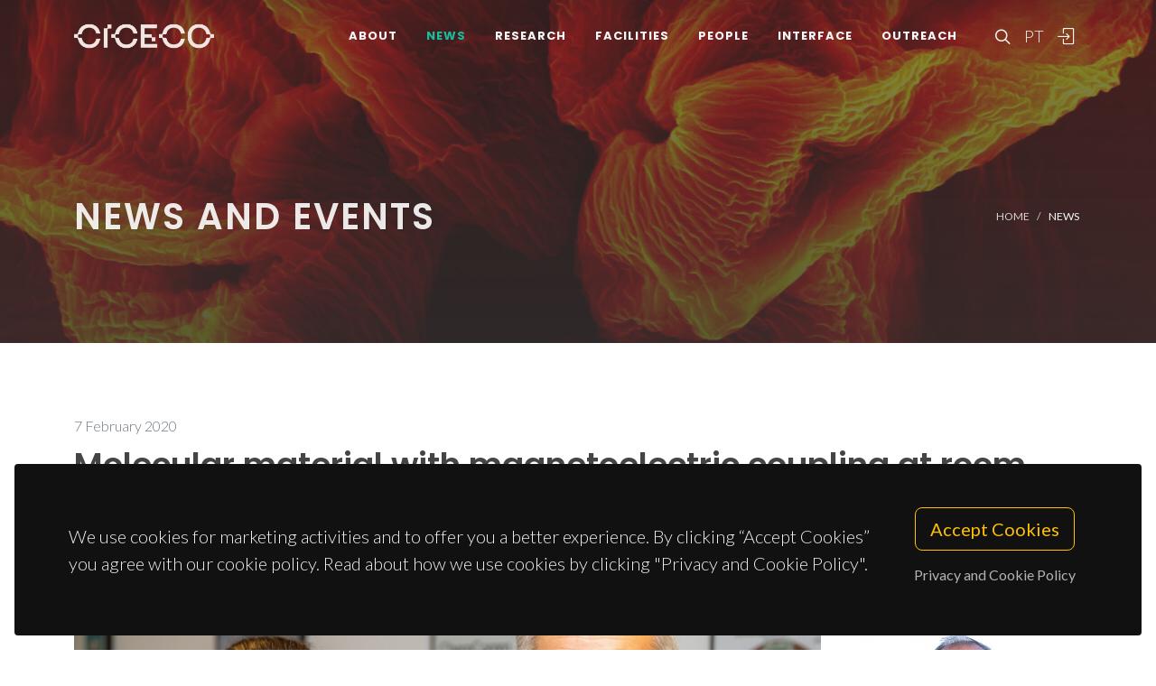

--- FILE ---
content_type: text/html; charset=UTF-8
request_url: https://www.ciceco.ua.pt/?tabela=geral_article&menu=255&language=eng&id_article=751
body_size: 48326
content:
<!DOCTYPE html PUBLIC "-//W3C//DTD XHTML 1.0 Transitional//EN" "http://www.w3.org/TR/xhtml1/DTD/xhtml1-transitional.dtd">
<html lang="en" xmlns="http://www.w3.org/1999/xhtml">
<head>
	<meta http-equiv="X-UA-Compatible" content="IE=9">
	<meta content="text/html; charset=iso-8859-1" http-equiv="Content-Type"/>
	<title>CICECO News » Molecular material with magnetoelectric coupling at room temperature unveiled</title>
	<meta name="keywords" content="CICECO, Aveiro Institute of Materials, research center, associated laboratory, materials science, nanotechnology, sustainable materials, circular economy, biomaterials, energy materials, photonic materials, nanocomposites, materials engineering, University of Aveiro"/>
	<meta name="description" content="Discovery from Luís Carlos and Rute Ferreira in collaboration with University of Montpellier/CNRS and University of Coimbra teams published in Science journal."/>
	<meta name="author" content="CICECO"/>
	<meta name="publisher" content="CICECO"/>
	<meta property="og:title" content="CICECO News » Molecular material with magnetoelectric coupling at room temperature unveiled"/>
	<meta property="og:type" content="article"/>
	<meta property="article:author" content="CICECO"/>
	<meta property="article:publisher" content="CICECO"/>
	<meta property="og:url" content="https://www.ciceco.ua.pt/?tabela=geral_article&menu=255&language=eng&id_article=751"/>
	<meta property="fb:app_id" content="1355710464528251"/>
	<link rel='image_src' href="https://www.ciceco.ua.pt/images/1joua_i_11369.jpg">
	<meta property="og:image" content="https://www.ciceco.ua.pt/images/1joua_i_11369.jpg"/>
	<meta property="og:site_name" content="CICECO News"/>
	<meta property="og:description" content="Discovery from Luís Carlos and Rute Ferreira in collaboration with University of Montpellier/CNRS and University of Coimbra teams published in Science journal."/>
	<meta property="twitter:card" content="summary_large_image">
	<meta property="twitter:url" content="https://www.ciceco.ua.pt/?tabela=geral_article&menu=255&language=eng&id_article=751">
	<meta property="twitter:title" content="CICECO News » Molecular material with magnetoelectric coupling at room temperature unveiled">
	<meta property="twitter:description" content="Discovery from Luís Carlos and Rute Ferreira in collaboration with University of Montpellier/CNRS and University of Coimbra teams published in Science journal.">
	<meta property="twitter:image" content="https://www.ciceco.ua.pt/images/1joua_i_11369.jpg">

    <link rel="apple-touch-icon" sizes="180x180" href="/images/_main/base/apple-touch-icon.png">
    <link rel="icon" type="image/png" sizes="32x32" href="/images/_main/base/favicon-32x32.png">
    <link rel="icon" type="image/png" sizes="16x16" href="/images/_main/base/favicon-16x16.png">
    <link rel="manifest" href="/images/_main/base/site.webmanifest">
    <link rel="mask-icon" href="/images/_main/base/safari-pinned-tab.svg" color="#201f25">
    <link rel="shortcut icon" href="/images/_main/base/favicon.ico">
    <meta name="msapplication-TileColor" content="#201f25">
    <meta name="msapplication-config" content="/images/_main/base/browserconfig.xml">
    <meta name="theme-color" content="#ffffff">

	<meta name="apple-mobile-web-app-title" content="CICECO"/>
	<meta name="application-name" content="CICECO"/>


	<link href="https://fonts.googleapis.com/css?family=Lato:300,400,400i,700|Poppins:300,400,500,600,700|PT+Serif:400,400i&display=swap" rel="stylesheet" type="text/css"/>
	<link rel="stylesheet" href="css/bootstrap.css" type="text/css"/>
	<link rel="stylesheet" href="style.css" type="text/css"/>
	<link rel="stylesheet" href="css/swiper.css" type="text/css"/>
	<link rel="stylesheet" href="css/dark.css" type="text/css"/>
	<link rel="stylesheet" href="css/font-icons.css" type="text/css"/>
	<link rel="stylesheet" href="css/animate.css" type="text/css"/>
	<link rel="stylesheet" href="css/magnific-popup.css" type="text/css"/>
	<link rel="stylesheet" href="css/components/radio-checkbox.css" type="text/css"/>
	<link rel="stylesheet" href="css/components/bs-select.css" type="text/css"/>
	<link rel="stylesheet" href="css/components/bs-datatable.css" type="text/css"/>
	<link rel="stylesheet" href="css/swiper.css" type="text/css"/>
	<link rel="stylesheet" href="css/custom.css" type="text/css"/>
	<meta name="viewport" content="width=device-width, initial-scale=1"/>
    <!-- Google tag (gtag.js) -->
<script async src="https://www.googletagmanager.com/gtag/js?id=G-C0D9P4XPSP"></script>
<script>
    window.dataLayer = window.dataLayer || [];
    function gtag(){dataLayer.push(arguments);}
    gtag('js', new Date());

    gtag('config', 'G-C0D9P4XPSP');
</script>


    
    
</head>

<body class="stretched page-transition" data-loader="2" data-animation-in="fadeIn" data-speed-in="800" data-animation-out="fadeOut" data-speed-out="400">
<div id="wrapper" class="clearfix">
    <header id="header" class="transparent-header dark header-size-custom" data-mobile-sticky="true">
	<div id="header-wrap">
		<div class="container">
			<div class="header-row">
				<div id="logo">
					<a href="?language=eng" class="standard-logo" data-dark-logo="images/logo-dark.png"><img src="images/logo.png" alt="CICECO Logo"></a>
					<a href="?language=eng" class="retina-logo" data-dark-logo="images/logo-dark@2x.png"><img src="images/logo@2x.png" alt="CICECO Logo"></a>
				</div>
				<div class="header-misc d-lg-flex">
					<div id="top-search" class="header-misc-icon">
						<a href="#" id="top-search-trigger"><i class="icon-line-search"></i><i class="icon-line-cross"></i></a>
					</div>

					<div id="language" class="header-misc-icon fw-light d-none d-sm-block">
                        <a href="?tabela=geral_article&menu=255&language=pt&id_article=751"  id="top-language-trigger">PT</a>					</div>
					<div class="header-misc-icon d-none d-sm-block">
                        							<a href="?tabela=loginpage&language=eng"><i class="icon-line2-login"></i></a>
                            					</div>
				</div>


                <div id="primary-menu-trigger">
                    <svg class="svg-trigger" viewBox="0 0 100 100">
                        <path d="m 30,33 h 40 c 3.722839,0 7.5,3.126468 7.5,8.578427 0,5.451959 -2.727029,8.421573 -7.5,8.421573 h -20"></path>
                        <path d="m 30,50 h 40"></path>
                        <path d="m 70,67 h -40 c 0,0 -7.5,-0.802118 -7.5,-8.365747 0,-7.563629 7.5,-8.634253 7.5,-8.634253 h 20"></path>
                    </svg>
                </div>


				<!-- Primary Navigation ============================================= -->
				<nav class="primary-menu">
					<ul class="menu-container">
                        								<li class="menu-item ">
                                    										<a href="?tabela=geral&menu=196&language=eng" class="menu-link">About</a>
                                    									<ul class="sub-menu-container">
                                        											<li class="menu-item">
												<a class="menu-link  "  href="?menu=196&language=eng&tabela=geral">Overview</a>
											</li>
                                            											<li class="menu-item">
												<a class="menu-link  "  href="?menu=198&language=eng&tabela=geral">Organisational Structure</a>
											</li>
                                            											<li class="menu-item">
												<a class="menu-link  "  href="?menu=197&language=eng&tabela=geral">Facts and Figures</a>
											</li>
                                            											<li class="menu-item">
												<a class="menu-link  "  href="?menu=652&language=eng&tabela=geral">Institutional Identity</a>
											</li>
                                            											<li class="menu-item">
												<a class="menu-link  "  href="?menu=600&language=eng&tabela=geral">Join us</a>
											</li>
                                            											<li class="menu-item">
												<a class="menu-link  "  href="?menu=201&language=eng&tabela=geral">Contacts and Location</a>
											</li>
                                            									</ul>
								</li>
                                								<li class="menu-item current">
                                    										<a href="?tabela=noticias&menu=255&language=eng" class="menu-link">News</a>
                                    									<ul class="sub-menu-container">
                                        											<li class="menu-item">
												<a class="menu-link active "  href="?menu=255&language=eng&tabela=noticias">News and Events<span class="sr-only">(current)</span></a>
											</li>
                                            									</ul>
								</li>
                                								<li class="menu-item ">
                                    										<a href="?tabela=geral&menu=204&language=eng" class="menu-link">Research</a>
                                    									<ul class="sub-menu-container">
                                        											<li class="menu-item">
												<a class="menu-link  "  href="?menu=204&language=eng&tabela=geral">Overview</a>
											</li>
                                            											<li class="menu-item">
												<a class="menu-link  "  href="?menu=622&language=eng&tabela=geral">Spotlight</a>
											</li>
                                            											<li class="menu-item">
												<a class="menu-link  "  href="?menu=208&language=eng&tabela=projectos">Projects</a>
											</li>
                                            											<li class="menu-item">
												<a class="menu-link  "  href="?menu=211&language=eng&tabela=publications&type=J">Publications</a>
											</li>
                                            									</ul>
								</li>
                                								<li class="menu-item ">
                                    										<a href="?tabela=geral&menu=228&language=eng" class="menu-link">Facilities</a>
                                    									<ul class="sub-menu-container">
                                        											<li class="menu-item">
												<a class="menu-link  "  href="?menu=228&language=eng&tabela=geral">Overview</a>
											</li>
                                            											<li class="menu-item">
												<a class="menu-link  "  href="?menu=519&language=eng&tabela=geral">Core Facilities</a>
											</li>
                                            											<li class="menu-item">
												<a class="menu-link  "  href="?menu=640&language=eng&tabela=geral">Advanced Facilities</a>
											</li>
                                            									</ul>
								</li>
                                								<li class="menu-item ">
                                    										<a href="?tabela=membros&menu=219&language=eng" class="menu-link">People</a>
                                    									<ul class="sub-menu-container">
                                        											<li class="menu-item">
												<a class="menu-link  "  href="?menu=219&language=eng&tabela=membros">Mosaic</a>
											</li>
                                            											<li class="menu-item">
												<a class="menu-link  "  href="?menu=218&language=eng&tabela=membros">List</a>
											</li>
                                            											<li class="menu-item">
												<a class="menu-link  "  href="?menu=643&language=eng&tabela=geral">Honorary Members</a>
											</li>
                                            											<li class="menu-item">
												<a class="menu-link  "  href="?menu=665&language=eng&tabela=geral">Alumni</a>
											</li>
                                            									</ul>
								</li>
                                								<li class="menu-item ">
                                    										<a href="?tabela=geral&menu=233&language=eng" class="menu-link">Interface</a>
                                    									<ul class="sub-menu-container">
                                        											<li class="menu-item">
												<a class="menu-link  "  href="?menu=233&language=eng&tabela=geral">Overview</a>
											</li>
                                            											<li class="menu-item">
												<a class="menu-link  "  href="?menu=239&language=eng&tabela=patentes">Patents</a>
											</li>
                                            											<li class="menu-item">
												<a class="menu-link  "  href="?menu=244&language=eng&tabela=geral">Spin-off Companies</a>
											</li>
                                            									</ul>
								</li>
                                								<li class="menu-item ">
                                    										<a href="?tabela=geral&menu=659&language=eng" class="menu-link">Outreach</a>
                                    									<ul class="sub-menu-container">
                                        											<li class="menu-item">
												<a class="menu-link  "  href="?menu=659&language=eng&tabela=geral">Overview</a>
											</li>
                                            											<li class="menu-item">
												<a class="menu-link  "  href="?menu=252&language=eng&tabela=geral">Activities and Initiatives</a>
											</li>
                                            									</ul>
								</li>
                                
						<li class="menu-item d-block d-sm-none">
                            <a class="menu-link" href="?tabela=geral_article&menu=255&language=pt&id_article=751"  id="top-language-trigger">Português</a>						</li>

						<li class="menu-item d-block d-sm-none">
                            	                            <a class="menu-link" href="?tabela=loginpage&language=eng"><div>
			                            Login			                            </i>
		                            </div></a>
													</li>

					</ul>
				</nav>
				<form class="top-search-form" action="http://www.google.com/search" method="get">
					<input type="hidden" name="q" value="site:https://www.ciceco.ua.pt/">
					<input type="text" name="q" class="form-control" value="" placeholder="
					Type &amp; Hit Enter..					" autocomplete="off">
				</form>
			</div>
		</div>
	</div>
	<div class="header-wrap-clone"></div>
</header>
    

<section id="page-title" class="page-title-parallax page-title-dark include-header" style="background-image: linear-gradient(to bottom, rgba(30, 30, 30, 0.95) 10%, rgba(51, 51, 51, 0.6) 33%, rgba(51, 51, 51, 0.8) 80%), url('images/_main/generico/back1.jpg'); background-size: cover; padding: 120px 0;" data-bottom-top="background-position:center 0px;" data-top-bottom="background-position:center -300px;">
    <div class="container clearfix" >
        <div class="row">
            <div class="col-md-8">
                <h1 data-animate="fadeInUp">News and Events</h1>
            </div>
            <div class="col-md-4">
                <ol class="breadcrumb" >
                    <li class="breadcrumb-item text-uppercase small"><a href="./">Home</a></li>


                    <li class="breadcrumb-item text-uppercase small text-light">News</li>                </ol>
            </div>
        </div>
    </div>
</section>

<!-- Content ============================================= -->
<section id="content">
    <div class="content-wrap">
                <div class="container clearfix " >
    
    <div class="row gutter-40">
        <div class="postcontent col-lg-12">
            <div class="single-post ">
                <div >


                    <div class="entry-title ">
	                    <span class="text-secondary fw-light">7 February 2020</span>
                        <h1 class="mt-1"> Molecular material with magnetoelectric coupling at room temperature unveiled</h1>
                    </div><!-- .entry-title end -->


                </div>
            </div>
        </div>
    </div>

    <div class="row gutter-40 col-mb-80">
        <div class="postcontent col-lg-9">
            <div class="single-post mb-0">
                <div class="entry clearfix">
                    <div class="entry-image mb-5">
                                                    <img alt="Molecular material with magnetoelectric coupling at room temperature unveiled"  src="images/croped/1joua_i_11369.jpg" title="Molecular material with magnetoelectric coupling at room temperature unveiled"/>
                            
                    </div><!-- .entry-image end -->

                    <div class="entry-content mt-0">

                        <p>For the first time, a combined action of electrical and magnetic properties was observed in the same material at room temperature. The discovery, in which two researchers from the Department of Physics of the University of Aveiro (UA) and CICECO-Aveiro Institute of Materials participate, is reported in an article published in Science.</p>
<p>With this advance, new developments for molecular electronics in data storage, in low consumption electronic devices and in spintronics are expected. Spintronics is the field of engineering that manipulates the movement and spins of electrons in the atom and which has allowed, for example, to increase the reading and writing speed of the current hard disks tremendously - a technology that received the 2007 Nobel Prize in Physics.</p>
<p>The researchers and professors, <a href="lc">Lu&iacute;s Carlos</a> and <a href="RuteAndre">Rute Ferreira</a>, with researchers from University of Montpellier/CNRS and University of Coimbra, collaborated in the development of a light-emitting molecular material that presents a strong combined action between magnetic and electrical properties at room temperature; a magnetoelectric coupling in a molecular ferroelectric ytterbium(III) complex, which can be seen in the article published in the February 7th, 2020 issue of the prestigious Science journal.</p>
<p><strong>Advances in molecular electronics are expected</strong></p>
<p>Magnetoelectrical materials combine magnetic and electrical properties. The possibility of inducing synergies between these properties, allowing, for example, to control one through the other, gives these multifunctional materials potential applications in the storage of high density information, in low consumption electronic devices, and in spintronics. However, researchers explain, &ldquo;such applications require a strong interaction between the two properties, which rarely occurs at room temperature in materials based on known inorganic oxides&rdquo;. Consequently, they also state that &ldquo;the development of materials with a strong magnetoelectric coupling represents an enormous challenge, both at a fundamental and technological level&rdquo;.</p>
<p>This coupling, observed for the first time in a molecular material (whose structure is constituted by the association of individual molecules) with the ambient temperature, allows to alter the electric polarization through the application of a magnetic field, opening the possibility of molecular materials replacing traditional inorganic magnetoelectrics (oxides or fluorides). From here, an important advance in molecular electronics is expected, through the development of new multifunctional, transparent, cheaper and more sustainable systems than those used in traditional inorganic electronics, not least because the study of magnetism/electricity coupling in molecular materials is an entirely unexplored field. The discovery also reinforces the promise of manufacturing flexible devices for molecular electronics.</p>
<p><strong>Article reference<br /></strong></p>
<p><img style="float: right; margin-left: 30px;" title="sciencelcarlosrferreira.png" src="files/sciencelcarlosrferreira.png" alt="sciencelcarlosrferreira.png" width="240" />Room temperature magnetoelectric coupling in a molecular ferroelectric ytterbium(III) complex</p>
<p>J&eacute;r&ocirc;me Long, Maxim S. Ivanov, Vladimir A. Khomchenko, Ekaterina Mamontova, Jean-Marc Thibaud, J&eacute;r&ocirc;me Rouquette, Micka&euml;l Beaudhuin, Dominique Granier, Rute A. S. Ferreira, Luis D. Carlos, Bruno Donnadieu, Marta S. C. Henriques, Jos&eacute; Ant&oacute;nio Paix&atilde;o, Yannick Guari, Joulia Larionova</p>
<p>Science 367, 671&minus;676 (2020)</p>
<p>DOI: 10.1126/science.aaz2795<br /><a href="https://science.sciencemag.org/content/367/6478/671">https://science.sciencemag.org/content/367/6478/671</a></p>
                    </div>

                    



                    <div class="clear"></div>
                    <div class="si-share border-0 d-flex justify-content-between align-items-center">
                        <span>
                        Share this Article:                        </span>
                        <div>
                            <a href="http://www.facebook.com/sharer.php?u=https://www.ciceco.ua.pt/?tabela=geral_article&menu=255&language=eng&id_article=751" target="_blank" class="social-icon si-borderless si-facebook" >
                                <i class="icon-facebook"></i>
                                <i class="icon-facebook"></i>
                            </a>
                            <a href="https://twitter.com/share?url=https://www.ciceco.ua.pt/?tabela=geral_article&menu=255&language=eng&id_article=751&amp;text=Molecular material with magnetoelectric coupling at room temperature unveiled" target="_blank" class="social-icon si-borderless si-twitter">
                                <i class="icon-twitter"></i>
                                <i class="icon-twitter"></i>
                            </a>
                            <a href="http://www.linkedin.com/shareArticle?mini=true&amp;url=https://www.ciceco.ua.pt/?tabela=geral_article&menu=255&language=eng&id_article=751" target="_blank" class="social-icon si-borderless si-linkedin">
                                <i class="icon-linkedin"></i>
                                <i class="icon-linkedin"></i>
                            </a>
                            <a href="javascript:void((function()%7Bvar%20e=document.createElement('script');e.setAttribute('type','text/javascript');e.setAttribute('charset','UTF-8');e.setAttribute('src','http://assets.pinterest.com/js/pinmarklet.js?r='+Math.random()*99999999);document.body.appendChild(e)%7D)());" target="_blank" class="social-icon si-borderless si-pinterest">
                                <i class="icon-pinterest"></i>
                                <i class="icon-pinterest"></i>
                            </a>
                            <a href="https://plus.google.com/share?url=https://www.ciceco.ua.pt/?tabela=geral_article&menu=255&language=eng&id_article=751" target="_blank" class="social-icon si-borderless si-gplus">
                                <i class="icon-gplus"></i>
                                <i class="icon-gplus"></i>
                            </a>
                            <a href="mailto:?Subject=CICECO NEWS | Molecular material with magnetoelectric coupling at room temperature unveiled&amp;Body=See more details on: https://www.ciceco.ua.pt/?tabela=geral_article&menu=255&language=eng&id_article=751" class="social-icon si-borderless si-email3">
                                <i class="icon-email3"></i>
                                <i class="icon-email3"></i>
                            </a>
                        </div>
                    </div>
                </div>

                <h4 class="text-uppercase">

                    Related Articles                </h4>

                <div id="related-portfolio" class="owl-carousel portfolio-carousel carousel-widget" data-margin="30" data-nav="false" data-autoplay="5000" data-loop="true" data-items-xs="1" data-items-sm="2" data-items-md="3" data-items-xl="3">

                                                <div class="oc-item">
                                <div class="portfolio-item">
                                    <div class="portfolio-image">
                                        <a href="?tabela=geral_article&menu=255&language=eng&id_article=3045"><img src="images/croped/euhopon.png"></a>
                                    </div>
                                    <div class="portfolio-desc">
                                        <h4><a href="?tabela=geral_article&menu=255&language=eng&id_article=3045" class="stretched-link">CICECO strengthens European collaboration through Horizon Europe Hop-On projects</a></h4>
                                        <span class="fw-light">2026-01-13</span>
                                    </div>
                                </div>
                            </div>
                                                        <div class="oc-item">
                                <div class="portfolio-item">
                                    <div class="portfolio-image">
                                        <a href="?tabela=geral_article&menu=255&language=eng&id_article=3042"><img src="images/croped/111idalina.jpg"></a>
                                    </div>
                                    <div class="portfolio-desc">
                                        <h4><a href="?tabela=geral_article&menu=255&language=eng&id_article=3042" class="stretched-link">CICECO research on functional bioplastics featured on RTP’s 90 Seconds of Science</a></h4>
                                        <span class="fw-light">2026-01-09</span>
                                    </div>
                                </div>
                            </div>
                                                        <div class="oc-item">
                                <div class="portfolio-item">
                                    <div class="portfolio-image">
                                        <a href="?tabela=geral_article&menu=255&language=eng&id_article=3039"><img src="images/croped/catarina.png"></a>
                                    </div>
                                    <div class="portfolio-desc">
                                        <h4><a href="?tabela=geral_article&menu=255&language=eng&id_article=3039" class="stretched-link">Bottom-Up Vibrational Spectroscopy Strategy Wins Award at IOCPS 2025</a></h4>
                                        <span class="fw-light">2026-01-07</span>
                                    </div>
                                </div>
                            </div>
                                                        <div class="oc-item">
                                <div class="portfolio-item">
                                    <div class="portfolio-image">
                                        <a href="?tabela=geral_article&menu=255&language=eng&id_article=3036"><img src="images/croped/11quadrado_shrepoint.png"></a>
                                    </div>
                                    <div class="portfolio-desc">
                                        <h4><a href="?tabela=geral_article&menu=255&language=eng&id_article=3036" class="stretched-link">Innovative Microencapsulation Approach for Intestinal Health</a></h4>
                                        <span class="fw-light">2025-12-23</span>
                                    </div>
                                </div>
                            </div>
                                                        <div class="oc-item">
                                <div class="portfolio-item">
                                    <div class="portfolio-image">
                                        <a href="?tabela=geral_article&menu=255&language=eng&id_article=3024"><img src="images/croped/esrf.jpg"></a>
                                    </div>
                                    <div class="portfolio-desc">
                                        <h4><a href="?tabela=geral_article&menu=255&language=eng&id_article=3024" class="stretched-link">CICECO Researcher Leads International Experiment at European Synchrotron Facility</a></h4>
                                        <span class="fw-light">2025-12-18</span>
                                    </div>
                                </div>
                            </div>
                                                        <div class="oc-item">
                                <div class="portfolio-item">
                                    <div class="portfolio-image">
                                        <a href="?tabela=geral_article&menu=255&language=eng&id_article=3021"><img src="images/croped/captura_de_ecra_2025_12_17_a_s_12.58.10.png"></a>
                                    </div>
                                    <div class="portfolio-desc">
                                        <h4><a href="?tabela=geral_article&menu=255&language=eng&id_article=3021" class="stretched-link">CICECO secures three projects approved in the CCDRC “Proofs of Concept” call</a></h4>
                                        <span class="fw-light">2025-12-12</span>
                                    </div>
                                </div>
                            </div>
                                                        <div class="oc-item">
                                <div class="portfolio-item">
                                    <div class="portfolio-image">
                                        <a href="?tabela=geral_article&menu=255&language=eng&id_article=3016"><img src="images/croped/whatsapp_image_2025_12_03_at_15.58.01.jpeg"></a>
                                    </div>
                                    <div class="portfolio-desc">
                                        <h4><a href="?tabela=geral_article&menu=255&language=eng&id_article=3016" class="stretched-link">CAD CICECO welcomes new PhD students with an orientation session and lab tours</a></h4>
                                        <span class="fw-light">2025-12-05</span>
                                    </div>
                                </div>
                            </div>
                                                        <div class="oc-item">
                                <div class="portfolio-item">
                                    <div class="portfolio-image">
                                        <a href="?tabela=geral_article&menu=255&language=eng&id_article=3010"><img src="images/croped/resizer_1_.jpeg"></a>
                                    </div>
                                    <div class="portfolio-desc">
                                        <h4><a href="?tabela=geral_article&menu=255&language=eng&id_article=3010" class="stretched-link">Daniela Lopes receives the Young Researcher Award in Electrochemistry 2025</a></h4>
                                        <span class="fw-light">2025-12-01</span>
                                    </div>
                                </div>
                            </div>
                                                        <div class="oc-item">
                                <div class="portfolio-item">
                                    <div class="portfolio-image">
                                        <a href="?tabela=geral_article&menu=255&language=eng&id_article=3007"><img src="images/croped/1111resizer.jpeg"></a>
                                    </div>
                                    <div class="portfolio-desc">
                                        <h4><a href="?tabela=geral_article&menu=255&language=eng&id_article=3007" class="stretched-link">New partnership boosts Portuguese participation in international infrastructure</a></h4>
                                        <span class="fw-light">2025-12-02</span>
                                    </div>
                                </div>
                            </div>
                                            </div>
            </div>
        </div>


        <div class="sidebar col-lg-3">
            <div class="sidebar-widgets-wrap">
                                    <div class="widget widget-twitter-feed clearfix">
	                    <h4>
                            Researchers
	                    </h4>

                        <div id="oc-portfolio-sidebar" class="owl-carousel carousel-widget" data-items="1" data-margin="10" data-loop="true" data-nav="false" data-autoplay="5000">
                            
                                    <div class="oc-item">
                                        <div class="portfolio-item">
                                            <div class="portfolio-image">
                                                <a href="?tabela=pessoaldetail&menu=218&user=444"><img src="images/croped/lcarlos.jpg" alt="Luís Carlos"></a>
                                            </div>
                                            <div class="portfolio-desc text-center pb-0">
                                                <h4><a href="?tabela=pessoaldetail&menu=218&user=444" class="stretched-link">Luís Carlos</a></h4>
	                                            <span class="fw-light">Full professor</span>
                                            </div>
                                        </div>
                                    </div>

                                    
                                    <div class="oc-item">
                                        <div class="portfolio-item">
                                            <div class="portfolio-image">
                                                <a href="?tabela=pessoaldetail&menu=218&user=462"><img src="images/croped/foto1.jpg" alt="Maria Rute de Amorim e Sá Ferreira André"></a>
                                            </div>
                                            <div class="portfolio-desc text-center pb-0">
                                                <h4><a href="?tabela=pessoaldetail&menu=218&user=462" class="stretched-link">Maria Rute de Amorim e Sá Ferreira André</a></h4>
	                                            <span class="fw-light">Full professor</span>
                                            </div>
                                        </div>
                                    </div>

                                                            </div>
                    </div>
                    


                <div class="widget clearfix">
                    <h4>
                        Groups
                    </h4>
                                            <a href="http://www.ciceco.ua.pt/group2" class="list-group-item list-group-item-action border-0 p-0">
                            <small>G2 - Photonic, Electronic and Magnetic Materials</small>
                        </a>
                        
                </div>

                <div class="widget clearfix">
                                    </div>


<!--                <div class="widget clearfix">

                    <h4>More</h4>
                    <div id="oc-portfolio-sidebar" class="owl-carousel carousel-widget" data-items="1" data-margin="10" data-loop="true" data-nav="false" data-autoplay="5000">

                        <div class="oc-item">
                            <div class="portfolio-item">
                                <div class="portfolio-image">
                                    <a href="#">
                                        <img src="images/_main/news/extra1.png" alt="Mac Sunglasses">
                                    </a>
                                    <div class="bg-overlay">
                                        <div class="bg-overlay-content dark" data-hover-animate="fadeIn" data-hover-speed="350">
                                            <a href="https://vimeo.com/89396394" class="overlay-trigger-icon bg-light text-dark" data-hover-animate="zoomIn" data-hover-speed="350" data-lightbox="iframe"><i class="icon-line-play"></i></a>
                                        </div>
                                        <div class="bg-overlay-bg dark" data-hover-animate="fadeIn" data-hover-speed="350"></div>
                                    </div>
                                </div>
                                <div class="portfolio-desc text-center pb-0">
                                    <h3><a class="stretched-link" href="https://vimeo.com/89396394">Prize Ceremony</a></h3>
                                    <span class="fw-light">Vídeo</span>
                                </div>
                            </div>
                        </div>

                        <div class="oc-item">
                            <div class="portfolio-item">
                                <div class="portfolio-image">
                                    <a href="portfolio-single.html">
                                        <img src="images/portfolio/4/1.jpg" alt="Open Imagination">
                                    </a>
                                    <div class="bg-overlay">
                                        <div class="bg-overlay-content dark" data-hover-animate="fadeIn" data-hover-speed="350">
                                            <a href="images/blog/full/1.jpg" class="overlay-trigger-icon bg-light text-dark" data-hover-animate="zoomIn" data-hover-speed="350" data-lightbox="image"><i class="icon-line-plus"></i></a>
                                        </div>
                                        <div class="bg-overlay-bg dark" data-hover-animate="fadeIn" data-hover-speed="350"></div>
                                    </div>
                                </div>
                                <div class="portfolio-desc text-center pb-0">
                                    <h3><a href="portfolio-single.html">Open Imagination</a></h3>
                                    <span class="fw-light"><a href="#">Media</a>, <a href="#">Icons</a></span>
                                </div>
                            </div>
                        </div>
                    </div>
                </div>-->


            </div>
        </div><!-- .sidebar end -->




        <div align="center">
            <div style="display: table">
                        </div>
    </div>










    </div>
</section>


	<div class="gdpr-settings dark">
		<div class="container-fluid">
			<div class="row align-items-center">
				<div class="col-md mb-5 mb-md-0 text-center text-md-start">
					<p class="lead mb-0">
                        We use cookies for marketing activities and to offer you a better experience. By clicking “Accept Cookies” you agree with our cookie policy. Read about how we use cookies by clicking "Privacy and Cookie Policy".					</p>
				</div>
				<div class="col-md-auto text-center">
					<button class="btn btn-lg btn-outline-warning gdpr-accept">
                        Accept Cookies
					</button>
					<br> <a href="#gdpr-preferences" class="btn btn-link text-light op-07 mt-2" data-lightbox="inline">
                        Privacy and Cookie Policy					</a>
				</div>
			</div>
		</div>
	</div>

	<div class="mfp-hide" id="gdpr-preferences">
		<div class="block mx-auto bg-white gdpr-cookie-settings" style="max-width: 800px;">
			<div class="p-5" style="max-height: 400px; overflow-y: scroll; -webkit-overflow-scrolling: touch;">

                <h2 id="personal-data">Personal data</h2>
					<p>CICECO-Aveiro Institute of Materials respects your privacy, ensuring confidentiality of personal data you share with the institution through this way, not collecting any personal information about you without your consent, under the terms required by General Data Protection Regulations (RGPD).</p>
					<p>The data collected in forms are intended exclusively for processing user requests and will not be used for any other purpose, always safeguarding their confidentiality, under the terms of the protection conferred by the aforementioned regulation.</p>
					<p>The collection and processing of data is the responsibility of CICECO and its storage is properly protected, only authorized&nbsp;CICECO employees can access the information within the scope of their functions, always being clear in the respective collection forms the purposes for which they are intended. The remaining issues to be considered in this matter will be handled by the University of Aveiro in accordance with the regime established by the GDPR.</p>
					<h2 id="cookies-policy">Cookies policy</h2>
					<p>Cookies are small files with alphanumeric information that are stored on your computer's hard drive by your browser and are intended to improve the user experience and enhance website navigation.</p>
					<h3 id="collection-and-use-of-technical-information">Collection and use of technical information</h3>
					<p>The cookies used on CICECO are anonymous, and no information about our users that allows their personal identification is stored in them.</p>
					<p>The technical information recorded consists of:</p>
					<ul>
					<li>iP (Internet Protocol) address of the visitor;</li>
					<li>the type of internet browser used by the website visitor and the respective operating system used;</li>
					<li>the date and time of the consultation;</li>
					<li>the pages visited on the site and the documents downloaded</li>
					<li>The technical information collected is used for statistical purposes only.</li>
					</ul>
					<h3 id="cookies-used">Cookies used</h3>
					<h4 id="session-cookies">Session cookies</h4>
					<p>These cookies are used to record user preferences, such as the language in which websites are displayed or to maintain authenticated user sessions, and are automatically deleted when the browser is closed.</p>
					<h4 id="persistent-cookies">Persistent cookies</h4>
					<p>These cookies store information that is needed between sessions. For example, a persistent cookie is set to record that you have been made aware of the cookie policy so that the message regarding this policy is not shown again the next time you visit the website. This cookie remains on the computer until it reaches its expiry date or is deleted by the user.</p>
					<h2 id="data-protection">Data protection</h2>
					<p>The present privacy policy covers the Information System of the University of Aveiro (SIUA), governed by the General Data Protection Regulations (RGPD) Regulation (EU) No. 2016/679, of April 27th, 2016.</p>
					<h3 id="data-protection-officer">Data Protection Officer</h3>
					<p>The University of Aveiro has a Data Protection Officer (DPO), who ensures compliance of the processing of personal data with the legislation in force, and is available through the following email address epd@ua.pt.</p>
			</div>
			<div class="section text-center p-4 m-0 border-top">
				<a href="#" class="button button-rounded button-dirtygreen animated op-08 gdpr-save-cookies" data-hover-animate="op-1" data-hover-animate-out="op-08">
                    Close</a><br>
			</div>
		</div>
	</div>

    <!-- Footer============================================= -->
<footer id="footer" class="dark border-top-0">
	<div class="
	container
	">
		<div class="footer-widgets-wrap">
			<div class="row clearfix">
				<div class="col-lg-6">
					<div class="widget">
						<div class="row col-mb-30 mb-0">
							<div class="col-sm-6">
								<div class="footer-big-contacts">
									<div class="widget_links w-75">
										<img src="images/sponsors/ciceco_ua_v.png" alt="Image" class="footer-logo">
									</div>
									<div class="clearfix d-flex">
										<a href="http://www.linkedin.com/company/ciceco---centre-for-research-in-ceramics-and-composite-materials/" class="social-icon si-rounded si-light si-linkedin" title="Linked In">
											<i class="icon-linkedin"></i> <i class="icon-linkedin"></i> </a>
										<a href="http://www.facebook.com/CICECO/" class="social-icon si-rounded si-light si-facebook" title="Facebook">
											<i class="icon-facebook"></i> <i class="icon-facebook"></i> </a>
										<a href="https://twitter.com/ciceco_ua" class="social-icon si-rounded si-light si-twitter" title="Twitter">
											<i class="icon-twitter"></i> <i class="icon-twitter"></i> </a>
										<a href="https://www.instagram.com/ciceco_whatmatters/" class="social-icon si-rounded si-light si-instagram" title="Instagram">
											<i class="icon-instagram"></i> <i class="icon-instagram"></i> </a>
										<a href="https://www.youtube.com/user/CICECOUA" class="social-icon si-rounded si-light si-youtube" title="Youtube">
											<i class="icon-youtube"></i> <i class="icon-youtube"></i> </a>
									</div>

								</div>
							</div>
							<div class="col-sm-6">
								<div class="footer-big-contacts">
									<h4 class="text-uppercase mb-3">
                                        Contacts									</h4>
									<p class="mb-0 fw-light">
										<a href="https://www.google.com/maps/dir/40.6405055,-8.6537539/ciceco+ua/">Campus Universitário de Santiago <br> 3810-193 Aveiro - Portugal</a><br>
										<a href="tel:+351 234 370 200">(+351) 234 370 200</a> <br>
										<a href="mailto:ciceco@ua.pt">ciceco@ua.pt</a>
									</p>
								</div>
							</div>

						</div>
					</div>
				</div>

				<div class="col-lg-6">
					<h4 class="text-uppercase mb-3">
                        Sponsors					</h4>
					<div class="row align-center">
						<div class="widget_links" style="width:20%">
							<img src="images/sponsors/ua.png" alt="Image" class="footer-logo">
						</div>
						<div class="widget_links" style="width:20%">
							<img src="images/sponsors/fct.png" alt="Image" class="footer-logo">
						</div>
						<div class="widget_links" style="width:20%">
							<img src="images/sponsors/compete2020.png" alt="Image" class="footer-logo">
						</div>
						<div class="widget_links" style="width:20%">
							<img src="images/sponsors/pt2020.png" alt="Image" class="footer-logo">
						</div>
						<div class="widget_links" style="width:20%">
							<img src="images/sponsors/UE.png" alt="Image" class="footer-logo">
						</div>
					</div>
				</div>
			</div>
		</div>

	</div>

	<!-- Copyrights============================================= -->

	<div id="copyrights">

		<div class="container text-center text-uppercase">

			&copy; 2023, CICECO

		</div>
		<div class="copyright-links center"><a href="#gdpr-preferences" data-lightbox="inline">Privacy Policy</a></div>

	</div><!-- #copyrights end -->
</footer><!-- #footer end -->
</div>

<div id="gotoTop" class="icon-angle-up"></div>
<script src="js/jquery.js"></script>
<script src="js/plugins.min.js"></script>
<script src="js/components/bs-select.js"></script>
<script src="js/functions.js"></script>
<script src="js/components/bs-datatable.js"></script>
<script>
    $('.selectpickerautosubmit').on('change', function () {
        $(this).closest('form').submit();
    });
</script>
<script>
    $(document).ready(function () {
        $('#datatable1').dataTable({
            "order": [],
            "info": false,
            "paging": false,
            "searching": false,
            "dom": '<"top mb-1"f>rt<"bottom"lp><"clear">'
        });

    });
</script>
<script language="JavaScript">
    $(function() {
        var screenWidth = $(window).width();
        // if window width is smaller than 800 remove the autoplay attribute
        if (screenWidth >= 600) {
            $('#background-video').attr('autoplay', 'autoplay');
        }
    });
</script>


</body>
</html>


--- FILE ---
content_type: application/x-javascript
request_url: https://www.ciceco.ua.pt/js/plugins.min.js
body_size: 678916
content:
window.scwDisableJsAJAX=!0,function(a){"function"==typeof define&&define.amd?define(["jquery"],function(b){return a(b)}):"object"==typeof module&&"object"==typeof module.exports?module.exports=a(require("jquery")):a(jQuery)}(function(a){function c(a){var c=7.5625,b=2.75;return a<1/b?c*a*a:a<2/b?c*(a-=1.5/b)*a+.75:a<2.5/b?c*(a-=2.25/b)*a+.9375:c*(a-=2.625/b)*a+.984375}void 0!==a.easing&&(a.easing.jswing=a.easing.swing);var e=Math.pow,f=Math.sqrt,g=Math.sin,h=Math.cos,b=Math.PI,d=1.70158,i=1.525*d,j=2*b/3,k=2*b/4.5;return a.extend(a.easing,{def:"easeOutQuad",swing:function(b){return a.easing[a.easing.def](b)},easeInQuad:function(a){return a*a},easeOutQuad:function(a){return 1-(1-a)*(1-a)},easeInOutQuad:function(a){return a<.5?2*a*a:1-e(-2*a+2,2)/2},easeInCubic:function(a){return a*a*a},easeOutCubic:function(a){return 1-e(1-a,3)},easeInOutCubic:function(a){return a<.5?4*a*a*a:1-e(-2*a+2,3)/2},easeInQuart:function(a){return a*a*a*a},easeOutQuart:function(a){return 1-e(1-a,4)},easeInOutQuart:function(a){return a<.5?8*a*a*a*a:1-e(-2*a+2,4)/2},easeInQuint:function(a){return a*a*a*a*a},easeOutQuint:function(a){return 1-e(1-a,5)},easeInOutQuint:function(a){return a<.5?16*a*a*a*a*a:1-e(-2*a+2,5)/2},easeInSine:function(a){return 1-h(a*b/2)},easeOutSine:function(a){return g(a*b/2)},easeInOutSine:function(a){return-(h(b*a)-1)/2},easeInExpo:function(a){return 0===a?0:e(2,10*a-10)},easeOutExpo:function(a){return 1===a?1:1-e(2,-10*a)},easeInOutExpo:function(a){return 0===a?0:1===a?1:a<.5?e(2,20*a-10)/2:(2-e(2,-20*a+10))/2},easeInCirc:function(a){return 1-f(1-e(a,2))},easeOutCirc:function(a){return f(1-e(a-1,2))},easeInOutCirc:function(a){return a<.5?(1-f(1-e(2*a,2)))/2:(f(1-e(-2*a+2,2))+1)/2},easeInElastic:function(a){return 0===a?0:1===a?1:-e(2,10*a-10)*g((10*a-10.75)*j)},easeOutElastic:function(a){return 0===a?0:1===a?1:e(2,-10*a)*g((10*a-.75)*j)+1},easeInOutElastic:function(a){return 0===a?0:1===a?1:a<.5?-e(2,20*a-10)*g((20*a-11.125)*k)/2:e(2,-20*a+10)*g((20*a-11.125)*k)/2+1},easeInBack:function(a){return 2.70158*a*a*a-d*a*a},easeOutBack:function(a){return 1+2.70158*e(a-1,3)+d*e(a-1,2)},easeInOutBack:function(a){return a<.5?e(2*a,2)*(7.189819*a-i)/2:(e(2*a-2,2)*((i+1)*(2*a-2)+i)+2)/2},easeInBounce:function(a){return 1-c(1-a)},easeOutBounce:c,easeInOutBounce:function(a){return a<.5?(1-c(1-2*a))/2:(1+c(2*a-1))/2}}),a}),function(b,a){"object"==typeof exports&&"undefined"!=typeof module?module.exports=a():"function"==typeof define&&define.amd?define(a):(b="undefined"!=typeof globalThis?globalThis:b||self).bootstrap=a()}(this,function(){"use strict";let ao="transitionend",ap=c=>{let b=c.getAttribute("data-bs-target");if(!b||"#"===b){let a=c.getAttribute("href");if(!a|| !a.includes("#")&&!a.startsWith("."))return null;a.includes("#")&&!a.startsWith("#")&&(a=`#${a.split("#")[1]}`),b=a&&"#"!==a?a.trim():null}return b},aq=b=>{let a=ap(b);return a&&document.querySelector(a)?a:null},ar=b=>{let a=ap(b);return a?document.querySelector(a):null},as=a=>{a.dispatchEvent(new Event(ao))},at=a=>!(!a||"object"!=typeof a)&&(void 0!==a.jquery&&(a=a[0]),void 0!==a.nodeType),au=a=>at(a)?a.jquery?a[0]:a:"string"==typeof a&&a.length>0?document.querySelector(a):null,av=a=>{if(!at(a)||0===a.getClientRects().length)return!1;let d="visible"===getComputedStyle(a).getPropertyValue("visibility"),b=a.closest("details:not([open])");if(!b)return d;if(b!==a){let c=a.closest("summary");if(c&&c.parentNode!==b||null===c)return!1}return d},aw=a=>!a||a.nodeType!==Node.ELEMENT_NODE||!!a.classList.contains("disabled")||(void 0!==a.disabled?a.disabled:a.hasAttribute("disabled")&&"false"!==a.getAttribute("disabled")),ax=a=>{if(!document.documentElement.attachShadow)return null;if("function"==typeof a.getRootNode){let b=a.getRootNode();return b instanceof ShadowRoot?b:null}return a instanceof ShadowRoot?a:a.parentNode?ax(a.parentNode):null},ay=()=>{},az=a=>{a.offsetHeight},aA=()=>window.jQuery&&!document.body.hasAttribute("data-bs-no-jquery")?window.jQuery:null,aB=[],d=()=>"rtl"===document.documentElement.dir,b=b=>{var a;a=()=>{let a=aA();if(a){let c=b.NAME,d=a.fn[c];a.fn[c]=b.jQueryInterface,a.fn[c].Constructor=b,a.fn[c].noConflict=()=>(a.fn[c]=d,b.jQueryInterface)}},"loading"===document.readyState?(aB.length||document.addEventListener("DOMContentLoaded",()=>{for(let a of aB)a()}),aB.push(a)):a()},aC=a=>{"function"==typeof a&&a()},_=(b,a,c=!0)=>{if(!c)return void aC(b);let d=(c=>{if(!c)return 0;let{transitionDuration:a,transitionDelay:b}=window.getComputedStyle(c),d=Number.parseFloat(a),e=Number.parseFloat(b);return d||e?(a=a.split(",")[0],b=b.split(",")[0],1e3*(Number.parseFloat(a)+Number.parseFloat(b))):0})(a)+5,f=!1,e=({target:c})=>{c===a&&(f=!0,a.removeEventListener(ao,e),aC(b))};a.addEventListener(ao,e),setTimeout(()=>{f||as(a)},d)},aD=(a,f,d,e)=>{let c=a.length,b=a.indexOf(f);return -1===b?!d&&e?a[c-1]:a[0]:(b+=d?1:-1,e&&(b=(b+c)%c),a[Math.max(0,Math.min(b,c-1))])},aE=/[^.]*(?=\..*)\.|.*/,aF=/\..*/,aG=/::\d+$/,aH={},aI=1,aJ={mouseenter:"mouseover",mouseleave:"mouseout"},aK=new Set(["click","dblclick","mouseup","mousedown","contextmenu","mousewheel","DOMMouseScroll","mouseover","mouseout","mousemove","selectstart","selectend","keydown","keypress","keyup","orientationchange","touchstart","touchmove","touchend","touchcancel","pointerdown","pointermove","pointerup","pointerleave","pointercancel","gesturestart","gesturechange","gestureend","focus","blur","change","reset","select","submit","focusin","focusout","load","unload","beforeunload","resize","move","DOMContentLoaded","readystatechange","error","abort","scroll"]);function aL(b,a){return a&&`${a}::${aI++}`||b.uidEvent||aI++}function aM(b){let a=aL(b);return b.uidEvent=a,aH[a]=aH[a]||{},aH[a]}function aN(a,b,c=null){return Object.values(a).find(a=>a.originalHandler===b&&a.delegationSelector===c)}function aO(b,c,e){let d="string"==typeof c,f=d?e:c,a=aS(b);return aK.has(a)||(a=b),[d,f,a]}function aP(e,f,b,c,k){var p,q,r,s,t;if("string"!=typeof f||!e)return;if(b||(b=c,c=null),f in aJ){let l=a=>function(b){if(!b.relatedTarget||b.relatedTarget!==b.delegateTarget&&!b.delegateTarget.contains(b.relatedTarget))return a.call(this,b)};c?c=l(c):b=l(b)}let[g,h,i]=aO(f,b,c),m=aM(e),n=m[i]||(m[i]={}),j=aN(n,h,g?b:null);if(j)return void(j.oneOff=j.oneOff&&k);let o=aL(h,f.replace(aE,"")),d=g?(p=e,q=b,r=c,function d(c){let e=p.querySelectorAll(q);for(let{target:b}=c;b&&b!==this;b=b.parentNode)for(let f of e)if(f===b)return c.delegateTarget=b,d.oneOff&&a.off(p,c.type,q,r),r.apply(b,[c])}):(s=e,t=b,function c(b){return b.delegateTarget=s,c.oneOff&&a.off(s,b.type,t),t.apply(s,[b])});d.delegationSelector=g?b:null,d.originalHandler=h,d.oneOff=k,d.uidEvent=o,n[o]=d,e.addEventListener(i,d,g)}function aQ(e,c,a,f,d){let b=aN(c[a],f,d);b&&(e.removeEventListener(a,b,Boolean(d)),delete c[a][b.uidEvent])}function aR(f,a,b,g){let c=a[b]||{};for(let d of Object.keys(c))if(d.includes(g)){let e=c[d];aQ(f,a,b,e.originalHandler,e.delegationSelector)}}function aS(a){return aJ[a=a.replace(aF,"")]||a}let a={on(a,b,c,d){aP(a,b,c,d,!1)},one(a,b,c,d){aP(a,b,c,d,!0)},off(c,b,e,j){if("string"!=typeof b||!c)return;let[k,f,d]=aO(b,e,j),l=d!==b,a=aM(c),m=b.startsWith(".");if(void 0!==f){if(!a||!a[d])return;return void aQ(c,a,d,f,k?e:null)}if(m)for(let n of Object.keys(a))aR(c,a,n,b.slice(1));let g=a[d]||{};for(let h of Object.keys(g)){let o=h.replace(aG,"");if(!l||b.includes(o)){let i=g[h];aQ(c,a,d,i.originalHandler,i.delegationSelector)}}},trigger(d,b,e){if("string"!=typeof b||!d)return null;let f=aA(),a=null,g=!0,h=!0,i=!1;b!==aS(b)&&f&&(a=f.Event(b,e),f(d).trigger(a),g=!a.isPropagationStopped(),h=!a.isImmediatePropagationStopped(),i=a.isDefaultPrevented());let c=new Event(b,{bubbles:g,cancelable:!0});if(void 0!==e)for(let j of Object.keys(e))Object.defineProperty(c,j,{get:()=>e[j]});return i&&c.preventDefault(),h&&d.dispatchEvent(c),c.defaultPrevented&&a&&a.preventDefault(),c}},aT=new Map,aU={set(b,c,d){aT.has(b)||aT.set(b,new Map);let a=aT.get(b);a.has(c)||0===a.size?a.set(c,d):console.error(`Bootstrap doesn't allow more than one instance per element. Bound instance: ${Array.from(a.keys())[0]}.`)},get:(a,b)=>aT.has(a)&&aT.get(a).get(b)||null,remove(a,c){if(!aT.has(a))return;let b=aT.get(a);b.delete(c),0===b.size&&aT.delete(a)}};function aV(a){if("true"===a)return!0;if("false"===a)return!1;if(a===Number(a).toString())return Number(a);if(""===a||"null"===a)return null;if("string"!=typeof a)return a;try{return JSON.parse(decodeURIComponent(a))}catch(b){return a}}function $(a){return a.replace(/[A-Z]/g,a=>`-${a.toLowerCase()}`)}let aW={setDataAttribute(a,b,c){a.setAttribute(`data-bs-${$(b)}`,c)},removeDataAttribute(a,b){a.removeAttribute(`data-bs-${$(b)}`)},getDataAttributes(b){if(!b)return{};let c={},e=Object.keys(b.dataset).filter(a=>a.startsWith("bs")&&!a.startsWith("bsConfig"));for(let d of e){let a=d.replace(/^bs/,"");c[a=a.charAt(0).toLowerCase()+a.slice(1,a.length)]=aV(b.dataset[d])}return c},getDataAttribute:(a,b)=>aV(a.getAttribute(`data-bs-${$(b)}`))};class f{static get Default(){return{}}static get DefaultType(){return{}}static get NAME(){throw new Error('You have to implement the static method "NAME", for each component!')}_getConfig(a){return a=this._mergeConfigObj(a),a=this._configAfterMerge(a),this._typeCheckConfig(a),a}_configAfterMerge(a){return a}_mergeConfigObj(b,a){let c=at(a)?aW.getDataAttribute(a,"config"):{};return{...this.constructor.Default,..."object"==typeof c?c:{},...at(a)?aW.getDataAttributes(a):{},..."object"==typeof b?b:{}}}_typeCheckConfig(g,c=this.constructor.DefaultType){var a;for(let b of Object.keys(c)){let d=c[b],e=g[b],f=at(e)?"element":null==(a=e)?`${a}`:Object.prototype.toString.call(a).match(/\s([a-z]+)/i)[1].toLowerCase();if(!new RegExp(d).test(f))throw new TypeError(`${this.constructor.NAME.toUpperCase()}: Option "${b}" provided type "${f}" but expected type "${d}".`)}}}class c extends f{constructor(a,b){super(),(a=au(a))&&(this._element=a,this._config=this._getConfig(b),aU.set(this._element,this.constructor.DATA_KEY,this))}dispose(){for(let b of(aU.remove(this._element,this.constructor.DATA_KEY),a.off(this._element,this.constructor.EVENT_KEY),Object.getOwnPropertyNames(this)))this[b]=null}_queueCallback(a,b,c=!0){_(a,b,c)}_getConfig(a){return a=this._mergeConfigObj(a,this._element),a=this._configAfterMerge(a),this._typeCheckConfig(a),a}static getInstance(a){return aU.get(au(a),this.DATA_KEY)}static getOrCreateInstance(a,b={}){return this.getInstance(a)||new this(a,"object"==typeof b?b:null)}static get VERSION(){return"5.2.0-beta1"}static get DATA_KEY(){return`bs.${this.NAME}`}static get EVENT_KEY(){return`.${this.DATA_KEY}`}static eventName(a){return`${a}${this.EVENT_KEY}`}}let h=(b,e="hide")=>{let c=`click.dismiss${b.EVENT_KEY}`,d=b.NAME;a.on(document,c,`[data-bs-dismiss="${d}"]`,function(a){if(["A","AREA"].includes(this.tagName)&&a.preventDefault(),aw(this))return;let c=ar(this)||this.closest(`.${d}`);b.getOrCreateInstance(c)[e]()})};class j extends c{static get NAME(){return"alert"}close(){if(a.trigger(this._element,"close.bs.alert").defaultPrevented)return;this._element.classList.remove("show");let b=this._element.classList.contains("fade");this._queueCallback(()=>this._destroyElement(),this._element,b)}_destroyElement(){this._element.remove(),a.trigger(this._element,"closed.bs.alert"),this.dispose()}static jQueryInterface(a){return this.each(function(){let b=j.getOrCreateInstance(this);if("string"==typeof a){if(void 0===b[a]||a.startsWith("_")||"constructor"===a)throw new TypeError(`No method named "${a}"`);b[a](this)}})}}h(j,"close"),b(j);let W='[data-bs-toggle="button"]';class t extends c{static get NAME(){return"button"}toggle(){this._element.setAttribute("aria-pressed",this._element.classList.toggle("active"))}static jQueryInterface(a){return this.each(function(){let b=t.getOrCreateInstance(this);"toggle"===a&&b[a]()})}}a.on(document,"click.bs.button.data-api",W,a=>{a.preventDefault();let b=a.target.closest(W);t.getOrCreateInstance(b).toggle()}),b(t);let aX={find:(a,b=document.documentElement)=>[].concat(...Element.prototype.querySelectorAll.call(b,a)),findOne:(a,b=document.documentElement)=>Element.prototype.querySelector.call(b,a),children:(a,b)=>[].concat(...a.children).filter(a=>a.matches(b)),parents(d,b){let c=[],a=d.parentNode.closest(b);for(;a;)c.push(a),a=a.parentNode.closest(b);return c},prev(b,c){let a=b.previousElementSibling;for(;a;){if(a.matches(c))return[a];a=a.previousElementSibling}return[]},next(b,c){let a=b.nextElementSibling;for(;a;){if(a.matches(c))return[a];a=a.nextElementSibling}return[]},focusableChildren(a){let b=["a","button","input","textarea","select","details","[tabindex]",'[contenteditable="true"]'].map(a=>`${a}:not([tabindex^="-"])`).join(",");return this.find(b,a).filter(a=>!aw(a)&&av(a))}},aY={leftCallback:null,rightCallback:null,endCallback:null},aZ={leftCallback:"(function|null)",rightCallback:"(function|null)",endCallback:"(function|null)"};class a$ extends f{constructor(a,b){super(),this._element=a,a&&a$.isSupported()&&(this._config=this._getConfig(b),this._deltaX=0,this._supportPointerEvents=Boolean(window.PointerEvent),this._initEvents())}static get Default(){return aY}static get DefaultType(){return aZ}static get NAME(){return"swipe"}dispose(){a.off(this._element,".bs.swipe")}_start(a){this._supportPointerEvents?this._eventIsPointerPenTouch(a)&&(this._deltaX=a.clientX):this._deltaX=a.touches[0].clientX}_end(a){this._eventIsPointerPenTouch(a)&&(this._deltaX=a.clientX-this._deltaX),this._handleSwipe(),aC(this._config.endCallback)}_move(a){this._deltaX=a.touches&&a.touches.length>1?0:a.touches[0].clientX-this._deltaX}_handleSwipe(){let a=Math.abs(this._deltaX);if(a<=40)return;let b=a/this._deltaX;this._deltaX=0,b&&aC(b>0?this._config.rightCallback:this._config.leftCallback)}_initEvents(){this._supportPointerEvents?(a.on(this._element,"pointerdown.bs.swipe",a=>this._start(a)),a.on(this._element,"pointerup.bs.swipe",a=>this._end(a)),this._element.classList.add("pointer-event")):(a.on(this._element,"touchstart.bs.swipe",a=>this._start(a)),a.on(this._element,"touchmove.bs.swipe",a=>this._move(a)),a.on(this._element,"touchend.bs.swipe",a=>this._end(a)))}_eventIsPointerPenTouch(a){return this._supportPointerEvents&&("pen"===a.pointerType||"touch"===a.pointerType)}static isSupported(){return"ontouchstart"in document.documentElement||navigator.maxTouchPoints>0}}let a_="next",a0="prev",X="left",Y="right",a1="slid.bs.carousel",a2="carousel",a3="active",a4={ArrowLeft:Y,ArrowRight:X},a5={interval:5e3,keyboard:!0,pause:"hover",ride:!1,touch:!0,wrap:!0},a6={interval:"(number|boolean)",keyboard:"boolean",ride:"(boolean|string)",pause:"(string|boolean)",touch:"boolean",wrap:"boolean"};class u extends c{constructor(a,b){super(a,b),this._interval=null,this._activeElement=null,this._isSliding=!1,this.touchTimeout=null,this._swipeHelper=null,this._indicatorsElement=aX.findOne(".carousel-indicators",this._element),this._addEventListeners(),this._config.ride===a2&&this.cycle()}static get Default(){return a5}static get DefaultType(){return a6}static get NAME(){return"carousel"}next(){this._slide(a_)}nextWhenVisible(){!document.hidden&&av(this._element)&&this.next()}prev(){this._slide(a0)}pause(){this._isSliding&&as(this._element),this._clearInterval()}cycle(){this._clearInterval(),this._updateInterval(),this._interval=setInterval(()=>this.nextWhenVisible(),this._config.interval)}_maybeEnableCycle(){this._config.ride&&(this._isSliding?a.one(this._element,a1,()=>this.cycle()):this.cycle())}to(b){let c=this._getItems();if(b>c.length-1||b<0)return;if(this._isSliding)return void a.one(this._element,a1,()=>this.to(b));let d=this._getItemIndex(this._getActive());if(d===b)return;let e=b>d?a_:a0;this._slide(e,c[b])}dispose(){this._swipeHelper&&this._swipeHelper.dispose(),super.dispose()}_configAfterMerge(a){return a.defaultInterval=a.interval,a}_addEventListeners(){this._config.keyboard&&a.on(this._element,"keydown.bs.carousel",a=>this._keydown(a)),"hover"===this._config.pause&&(a.on(this._element,"mouseenter.bs.carousel",()=>this.pause()),a.on(this._element,"mouseleave.bs.carousel",()=>this._maybeEnableCycle())),this._config.touch&&a$.isSupported()&&this._addTouchEventListeners()}_addTouchEventListeners(){for(let b of aX.find(".carousel-item img",this._element))a.on(b,"dragstart.bs.carousel",a=>a.preventDefault());let c={leftCallback:()=>this._slide(this._directionToOrder(X)),rightCallback:()=>this._slide(this._directionToOrder(Y)),endCallback:()=>{"hover"===this._config.pause&&(this.pause(),this.touchTimeout&&clearTimeout(this.touchTimeout),this.touchTimeout=setTimeout(()=>this._maybeEnableCycle(),500+this._config.interval))}};this._swipeHelper=new a$(this._element,c)}_keydown(a){if(/input|textarea/i.test(a.target.tagName))return;let b=a4[a.key];b&&(a.preventDefault(),this._slide(this._directionToOrder(b)))}_getItemIndex(a){return this._getItems().indexOf(a)}_setActiveIndicatorElement(c){if(!this._indicatorsElement)return;let b=aX.findOne(".active",this._indicatorsElement);b.classList.remove(a3),b.removeAttribute("aria-current");let a=aX.findOne(`[data-bs-slide-to="${c}"]`,this._indicatorsElement);a&&(a.classList.add(a3),a.setAttribute("aria-current","true"))}_updateInterval(){let a=this._activeElement||this._getActive();if(!a)return;let b=Number.parseInt(a.getAttribute("data-bs-interval"),10);this._config.interval=b||this._config.defaultInterval}_slide(f,g=null){if(this._isSliding)return;let c=this._getActive(),d=f===a_,b=g||aD(this._getItems(),c,d,this._config.wrap);if(b===c)return;let h=this._getItemIndex(b),i=d=>a.trigger(this._element,d,{relatedTarget:b,direction:this._orderToDirection(f),from:this._getItemIndex(c),to:h});if(i("slide.bs.carousel").defaultPrevented|| !c||!b)return;let j=Boolean(this._interval);this.pause(),this._isSliding=!0,this._setActiveIndicatorElement(h),this._activeElement=b;let e=d?"carousel-item-start":"carousel-item-end",k=d?"carousel-item-next":"carousel-item-prev";b.classList.add(k),az(b),c.classList.add(e),b.classList.add(e),this._queueCallback(()=>{b.classList.remove(e,k),b.classList.add(a3),c.classList.remove(a3,k,e),this._isSliding=!1,i(a1)},c,this._isAnimated()),j&&this.cycle()}_isAnimated(){return this._element.classList.contains("slide")}_getActive(){return aX.findOne(".active.carousel-item",this._element)}_getItems(){return aX.find(".carousel-item",this._element)}_clearInterval(){this._interval&&(clearInterval(this._interval),this._interval=null)}_directionToOrder(a){return d()?a===X?a0:a_:a===X?a_:a0}_orderToDirection(a){return d()?a===a0?X:Y:a===a0?Y:X}static jQueryInterface(a){return this.each(function(){let b=u.getOrCreateInstance(this,a);if("number"!=typeof a){if("string"==typeof a){if(void 0===b[a]||a.startsWith("_")||"constructor"===a)throw new TypeError(`No method named "${a}"`);b[a]()}}else b.to(a)})}}a.on(document,"click.bs.carousel.data-api","[data-bs-slide], [data-bs-slide-to]",function(d){let b=ar(this);if(!b||!b.classList.contains(a2))return;d.preventDefault();let a=u.getOrCreateInstance(b),c=this.getAttribute("data-bs-slide-to");return c?(a.to(c),void a._maybeEnableCycle()):"next"===aW.getDataAttribute(this,"slide")?(a.next(),void a._maybeEnableCycle()):(a.prev(),void a._maybeEnableCycle())}),a.on(window,"load.bs.carousel.data-api",()=>{let a=aX.find('[data-bs-ride="carousel"]');for(let b of a)u.getOrCreateInstance(b)}),b(u);let a7="show",a8="collapse",a9="collapsing",Z='[data-bs-toggle="collapse"]',ba={toggle:!0,parent:null},bb={toggle:"boolean",parent:"(null|element)"};class v extends c{constructor(c,d){super(c,d),this._isTransitioning=!1,this._triggerArray=[];let e=aX.find(Z);for(let a of e){let b=aq(a),f=aX.find(b).filter(a=>a===this._element);null!==b&&f.length&&this._triggerArray.push(a)}this._initializeChildren(),this._config.parent||this._addAriaAndCollapsedClass(this._triggerArray,this._isShown()),this._config.toggle&&this.toggle()}static get Default(){return ba}static get DefaultType(){return bb}static get NAME(){return"collapse"}toggle(){this._isShown()?this.hide():this.show()}show(){if(this._isTransitioning||this._isShown())return;let b=[];if(this._config.parent&&(b=this._getFirstLevelChildren(".collapse.show, .collapse.collapsing").filter(a=>a!==this._element).map(a=>v.getOrCreateInstance(a,{toggle:!1}))),b.length&&b[0]._isTransitioning||a.trigger(this._element,"show.bs.collapse").defaultPrevented)return;for(let d of b)d.hide();let c=this._getDimension();this._element.classList.remove(a8),this._element.classList.add(a9),this._element.style[c]=0,this._addAriaAndCollapsedClass(this._triggerArray,!0),this._isTransitioning=!0;let e=`scroll${c[0].toUpperCase()+c.slice(1)}`;this._queueCallback(()=>{this._isTransitioning=!1,this._element.classList.remove(a9),this._element.classList.add(a8,a7),this._element.style[c]="",a.trigger(this._element,"shown.bs.collapse")},this._element,!0),this._element.style[c]=`${this._element[e]}px`}hide(){if(this._isTransitioning||!this._isShown()||a.trigger(this._element,"hide.bs.collapse").defaultPrevented)return;let b=this._getDimension();for(let c of(this._element.style[b]=`${this._element.getBoundingClientRect()[b]}px`,az(this._element),this._element.classList.add(a9),this._element.classList.remove(a8,a7),this._triggerArray)){let d=ar(c);d&&!this._isShown(d)&&this._addAriaAndCollapsedClass([c],!1)}this._isTransitioning=!0,this._element.style[b]="",this._queueCallback(()=>{this._isTransitioning=!1,this._element.classList.remove(a9),this._element.classList.add(a8),a.trigger(this._element,"hidden.bs.collapse")},this._element,!0)}_isShown(a=this._element){return a.classList.contains(a7)}_configAfterMerge(a){return a.toggle=Boolean(a.toggle),a.parent=au(a.parent),a}_getDimension(){return this._element.classList.contains("collapse-horizontal")?"width":"height"}_initializeChildren(){if(!this._config.parent)return;let c=this._getFirstLevelChildren(Z);for(let a of c){let b=ar(a);b&&this._addAriaAndCollapsedClass([a],this._isShown(b))}}_getFirstLevelChildren(a){let b=aX.find(":scope .collapse .collapse",this._config.parent);return aX.find(a,this._config.parent).filter(a=>!b.includes(a))}_addAriaAndCollapsedClass(a,b){if(a.length)for(let c of a)c.classList.toggle("collapsed",!b),c.setAttribute("aria-expanded",b)}static jQueryInterface(a){let b={};return"string"==typeof a&&/show|hide/.test(a)&&(b.toggle=!1),this.each(function(){let c=v.getOrCreateInstance(this,b);if("string"==typeof a){if(void 0===c[a])throw new TypeError(`No method named "${a}"`);c[a]()}})}}a.on(document,"click.bs.collapse.data-api",Z,function(a){("A"===a.target.tagName||a.delegateTarget&&"A"===a.delegateTarget.tagName)&&a.preventDefault();let b=aq(this),c=aX.find(b);for(let d of c)v.getOrCreateInstance(d,{toggle:!1}).toggle()}),b(v);var w="top",x="bottom",y="right",z="left",A="auto",k=[w,x,y,z],aa="start",ab="end",ac="clippingParents",ad="viewport",ae="popper",af="reference",ag=k.reduce(function(b,a){return b.concat([a+"-"+aa,a+"-"+ab])},[]),ah=[].concat(k,[A]).reduce(function(b,a){return b.concat([a,a+"-"+aa,a+"-"+ab])},[]),B="beforeRead",C="read",D="afterRead",E="beforeMain",F="main",G="afterMain",H="beforeWrite",I="write",J="afterWrite",ai=[B,C,D,E,F,G,H,I,J];function bc(a){return a?(a.nodeName||"").toLowerCase():null}function bd(a){if(null==a)return window;if("[object Window]"!==a.toString()){var b=a.ownerDocument;return b&&b.defaultView||window}return a}function be(a){return a instanceof bd(a).Element||a instanceof Element}function bf(a){return a instanceof bd(a).HTMLElement||a instanceof HTMLElement}function bg(a){return"undefined"!=typeof ShadowRoot&&(a instanceof bd(a).ShadowRoot||a instanceof ShadowRoot)}let l={name:"applyStyles",enabled:!0,phase:"write",fn:function(a){var b=a.state;Object.keys(b.elements).forEach(function(a){var d=b.styles[a]||{},e=b.attributes[a]||{},c=b.elements[a];bf(c)&&bc(c)&&(Object.assign(c.style,d),Object.keys(e).forEach(function(a){var b=e[a];!1===b?c.removeAttribute(a):c.setAttribute(a,!0===b?"":b)}))})},effect:function(c){var a=c.state,b={popper:{position:a.options.strategy,left:"0",top:"0",margin:"0"},arrow:{position:"absolute"},reference:{}};return Object.assign(a.elements.popper.style,b.popper),a.styles=b,a.elements.arrow&&Object.assign(a.elements.arrow.style,b.arrow),function(){Object.keys(a.elements).forEach(function(c){var d=a.elements[c],e=a.attributes[c]||{},f=Object.keys(a.styles.hasOwnProperty(c)?a.styles[c]:b[c]).reduce(function(a,b){return a[b]="",a},{});bf(d)&&bc(d)&&(Object.assign(d.style,f),Object.keys(e).forEach(function(a){d.removeAttribute(a)}))})}},requires:["computeStyles"]};function bh(a){return a.split("-")[0]}var bi=Math.max,bj=Math.min,bk=Math.round;function bl(d,e){void 0===e&&(e=!1);var a=d.getBoundingClientRect(),b=1,c=1;if(bf(d)&&e){var f=d.offsetHeight,g=d.offsetWidth;g>0&&(b=bk(a.width)/g||1),f>0&&(c=bk(a.height)/f||1)}return{width:a.width/b,height:a.height/c,top:a.top/c,right:a.right/b,bottom:a.bottom/c,left:a.left/b,x:a.left/b,y:a.top/c}}function bm(a){var b=bl(a),c=a.offsetWidth,d=a.offsetHeight;return 1>=Math.abs(b.width-c)&&(c=b.width),1>=Math.abs(b.height-d)&&(d=b.height),{x:a.offsetLeft,y:a.offsetTop,width:c,height:d}}function bn(c,b){var d=b.getRootNode&&b.getRootNode();if(c.contains(b))return!0;if(d&&bg(d)){var a=b;do{if(a&&c.isSameNode(a))return!0;a=a.parentNode||a.host}while(a)}return!1}function bo(a){return bd(a).getComputedStyle(a)}function bp(a){return["table","td","th"].indexOf(bc(a))>=0}function bq(a){return((be(a)?a.ownerDocument:a.document)||window.document).documentElement}function br(a){return"html"===bc(a)?a:a.assignedSlot||a.parentNode||(bg(a)?a.host:null)||bq(a)}function bs(a){return bf(a)&&"fixed"!==bo(a).position?a.offsetParent:null}function bt(b){for(var c=bd(b),a=bs(b);a&&bp(a)&&"static"===bo(a).position;)a=bs(a);return a&&("html"===bc(a)||"body"===bc(a)&&"static"===bo(a).position)?c:a||function(c){var d=-1!==navigator.userAgent.toLowerCase().indexOf("firefox");if(-1!==navigator.userAgent.indexOf("Trident")&&bf(c)&&"fixed"===bo(c).position)return null;var a=br(c);for(bg(a)&&(a=a.host);bf(a)&&0>["html","body"].indexOf(bc(a));){var b=bo(a);if("none"!==b.transform||"none"!==b.perspective||"paint"===b.contain|| -1!==["transform","perspective"].indexOf(b.willChange)||d&&"filter"===b.willChange||d&&b.filter&&"none"!==b.filter)return a;a=a.parentNode}return null}(b)||c}function bu(a){return["top","bottom"].indexOf(a)>=0?"x":"y"}function bv(a,b,c){return bi(a,bj(b,c))}function bw(a){return Object.assign({},{top:0,right:0,bottom:0,left:0},a)}function bx(b,a){return a.reduce(function(a,c){return a[c]=b,a},{})}let K={name:"arrow",enabled:!0,phase:"main",fn:function(e){var f,a=e.state,q=e.name,r=e.options,g=a.elements.arrow,h=a.modifiersData.popperOffsets,l=bh(a.placement),b=bu(l),d=[z,y].indexOf(l)>=0?"height":"width";if(g&&h){var c,i,m=(c=r.padding,i=a,bw("number"!=typeof(c="function"==typeof c?c(Object.assign({},i.rects,{placement:i.placement})):c)?c:bx(c,k))),n=bm(g),s="y"===b?w:z,t="y"===b?x:y,u=a.rects.reference[d]+a.rects.reference[b]-h[b]-a.rects.popper[d],v=h[b]-a.rects.reference[b],j=bt(g),_=j?"y"===b?j.clientHeight||0:j.clientWidth||0:0,A=u/2-v/2,B=m[s],C=_-n[d]-m[t],o=_/2-n[d]/2+A,p=bv(B,o,C),D=b;a.modifiersData[q]=((f={})[D]=p,f.centerOffset=p-o,f)}},effect:function(c){var b=c.state,d=c.options.element,a=void 0===d?"[data-popper-arrow]":d;null!=a&&("string"!=typeof a||(a=b.elements.popper.querySelector(a)))&&bn(b.elements.popper,a)&&(b.elements.arrow=a)},requires:["popperOffsets"],requiresIfExists:["preventOverflow"]};function by(a){return a.split("-")[1]}var bz={top:"auto",right:"auto",bottom:"auto",left:"auto"};function bA(c){var h,k=c.popper,p=c.popperRect,e=c.placement,q=c.variation,i=c.offsets,r=c.position,l=c.gpuAcceleration,s=c.adaptive,m=c.roundOffsets,t=c.isFixed,u=i.x,a=void 0===u?0:u,v=i.y,b=void 0===v?0:v,A="function"==typeof m?m({x:a,y:b}):{x:a,y:b};a=A.x,b=A.y;var _=i.hasOwnProperty("x"),B=i.hasOwnProperty("y"),n=z,o=w,d=window;if(s){var f=bt(k),C="clientHeight",D="clientWidth";f===bd(k)&&"static"!==bo(f=bq(k)).position&&"absolute"===r&&(C="scrollHeight",D="scrollWidth"),(e===w||(e===z||e===y)&&q===ab)&&(o=x,b-=(t&&f===d&&d.visualViewport?d.visualViewport.height:f[C])-p.height,b*=l?1:-1),e!==z&&(e!==w&&e!==x||q!==ab)||(n=y,a-=(t&&f===d&&d.visualViewport?d.visualViewport.width:f[D])-p.width,a*=l?1:-1)}var E,F,G,g,j,H=Object.assign({position:r},s&&bz),I=!0===m?(F=(E={x:a,y:b}).x,G=E.y,g=window.devicePixelRatio||1,{x:bk(F*g)/g||0,y:bk(G*g)/g||0}):{x:a,y:b};return a=I.x,b=I.y,l?Object.assign({},H,((j={})[o]=B?"0":"",j[n]=_?"0":"",j.transform=1>=(d.devicePixelRatio||1)?"translate("+a+"px, "+b+"px)":"translate3d("+a+"px, "+b+"px, 0)",j)):Object.assign({},H,((h={})[o]=B?b+"px":"",h[n]=_?a+"px":"",h.transform="",h))}let m={name:"computeStyles",enabled:!0,phase:"beforeWrite",fn:function(c){var a=c.state,b=c.options,d=b.gpuAcceleration,i=void 0===d||d,e=b.adaptive,j=void 0===e||e,f=b.roundOffsets,g=void 0===f||f,h={placement:bh(a.placement),variation:by(a.placement),popper:a.elements.popper,popperRect:a.rects.popper,gpuAcceleration:i,isFixed:"fixed"===a.options.strategy};null!=a.modifiersData.popperOffsets&&(a.styles.popper=Object.assign({},a.styles.popper,bA(Object.assign({},h,{offsets:a.modifiersData.popperOffsets,position:a.options.strategy,adaptive:j,roundOffsets:g})))),null!=a.modifiersData.arrow&&(a.styles.arrow=Object.assign({},a.styles.arrow,bA(Object.assign({},h,{offsets:a.modifiersData.arrow,position:"absolute",adaptive:!1,roundOffsets:g})))),a.attributes.popper=Object.assign({},a.attributes.popper,{"data-popper-placement":a.placement})},data:{}};var bB={passive:!0};let n={name:"eventListeners",enabled:!0,phase:"write",fn:function(){},effect:function(a){var b=a.state,f=a.instance,c=a.options,d=c.scroll,g=void 0===d||d,e=c.resize,h=void 0===e||e,i=bd(b.elements.popper),j=[].concat(b.scrollParents.reference,b.scrollParents.popper);return g&&j.forEach(function(a){a.addEventListener("scroll",f.update,bB)}),h&&i.addEventListener("resize",f.update,bB),function(){g&&j.forEach(function(a){a.removeEventListener("scroll",f.update,bB)}),h&&i.removeEventListener("resize",f.update,bB)}},data:{}};var bC={left:"right",right:"left",bottom:"top",top:"bottom"};function bD(a){return a.replace(/left|right|bottom|top/g,function(a){return bC[a]})}var bE={start:"end",end:"start"};function bF(a){return a.replace(/start|end/g,function(a){return bE[a]})}function bG(b){var a=bd(b);return{scrollLeft:a.pageXOffset,scrollTop:a.pageYOffset}}function bH(a){return bl(bq(a)).left+bG(a).scrollLeft}function bI(b){var a=bo(b),c=a.overflow,d=a.overflowX,e=a.overflowY;return/auto|scroll|overlay|hidden/.test(c+e+d)}function bJ(a){return["html","body","#document"].indexOf(bc(a))>=0?a.ownerDocument.body:bf(a)&&bI(a)?a:bJ(br(a))}function bK(c,b){void 0===b&&(b=[]);var d,a=bJ(c),e=a===(null==(d=c.ownerDocument)?void 0:d.body),f=bd(a),g=e?[f].concat(f.visualViewport||[],bI(a)?a:[]):a,h=b.concat(g);return e?h:h.concat(bK(br(g)))}function bL(a){return Object.assign({},a,{left:a.x,top:a.y,right:a.x+a.width,bottom:a.y+a.height})}function bM(q,g){var h,r,i,e,j,k,l,m,c,a,f,s,d,n,b,o,t,p,u;return g===ad?bL((r=bd(h=q),i=bq(h),e=r.visualViewport,j=i.clientWidth,k=i.clientHeight,l=0,m=0,e&&(j=e.width,k=e.height,/^((?!chrome|android).)*safari/i.test(navigator.userAgent)||(l=e.offsetLeft,m=e.offsetTop)),{width:j,height:k,x:l+bH(h),y:m})):be(g)?((a=bl(c=g)).top=a.top+c.clientTop,a.left=a.left+c.clientLeft,a.bottom=a.top+c.clientHeight,a.right=a.left+c.clientWidth,a.width=c.clientWidth,a.height=c.clientHeight,a.x=a.left,a.y=a.top,a):bL((f=bq(q),d=bq(f),n=bG(f),b=null==(s=f.ownerDocument)?void 0:s.body,o=bi(d.scrollWidth,d.clientWidth,b?b.scrollWidth:0,b?b.clientWidth:0),t=bi(d.scrollHeight,d.clientHeight,b?b.scrollHeight:0,b?b.clientHeight:0),p=-n.scrollLeft+bH(f),u=-n.scrollTop,"rtl"===bo(b||d).direction&&(p+=bi(d.clientWidth,b?b.clientWidth:0)-o),{width:o,height:t,x:p,y:u}))}function bN(g){var b,a=g.reference,c=g.element,e=g.placement,h=e?bh(e):null,k=e?by(e):null,i=a.x+a.width/2-c.width/2,j=a.y+a.height/2-c.height/2;switch(h){case w:b={x:i,y:a.y-c.height};break;case x:b={x:i,y:a.y+a.height};break;case y:b={x:a.x+a.width,y:j};break;case z:b={x:a.x-c.width,y:j};break;default:b={x:a.x,y:a.y}}var d=h?bu(h):null;if(null!=d){var f="y"===d?"height":"width";switch(k){case aa:b[d]=b[d]-(a[f]/2-c[f]/2);break;case ab:b[d]=b[d]+(a[f]/2-c[f]/2)}}return b}function aj(b,i){void 0===i&&(i={});var j,l,o,d,p,q,r,s,t,a,c=i,u=c.placement,v=void 0===u?b.placement:u,z=c.boundary,H=void 0===z?ac:z,A=c.rootBoundary,I=void 0===A?ad:A,B=c.elementContext,e=void 0===B?ae:B,C=c.altBoundary,J=void 0!==C&&C,D=c.padding,m=void 0===D?0:D,f=bw("number"!=typeof m?m:bx(m,k)),K=e===ae?af:ae,_=b.rects.popper,n=b.elements[J?K:e],g=(j=be(n)?n:n.contextElement||bq(b.elements.popper),l=H,o=I,r="clippingParents"===l?(p=bK(br(d=j)),q=["absolute","fixed"].indexOf(bo(d).position)>=0&&bf(d)?bt(d):d,be(q)?p.filter(function(a){return be(a)&&bn(a,q)&&"body"!==bc(a)}):[]):[].concat(l),t=(s=[].concat(r,[o]))[0],a=s.reduce(function(a,c){var b=bM(j,c);return a.top=bi(b.top,a.top),a.right=bj(b.right,a.right),a.bottom=bj(b.bottom,a.bottom),a.left=bi(b.left,a.left),a},bM(j,t)),a.width=a.right-a.left,a.height=a.bottom-a.top,a.x=a.left,a.y=a.top,a),E=bl(b.elements.reference),L=bN({reference:E,element:_,strategy:"absolute",placement:v}),M=bL(Object.assign({},_,L)),h=e===ae?M:E,F={top:g.top-h.top+f.top,bottom:h.bottom-g.bottom+f.bottom,left:g.left-h.left+f.left,right:h.right-g.right+f.right},G=b.modifiersData.offset;if(e===ae&&G){var N=G[v];Object.keys(F).forEach(function(a){var b=[y,x].indexOf(a)>=0?1:-1,c=[w,x].indexOf(a)>=0?"y":"x";F[a]+=N[c]*b})}return F}function bO(j,b){void 0===b&&(b={});var a=b,f=a.placement,l=a.boundary,m=a.rootBoundary,n=a.padding,g=a.flipVariations,d=a.allowedAutoPlacements,o=void 0===d?ah:d,h=by(f),e=h?g?ag:ag.filter(function(a){return by(a)===h}):k,c=e.filter(function(a){return o.indexOf(a)>=0});0===c.length&&(c=e);var i=c.reduce(function(b,a){return b[a]=aj(j,{placement:a,boundary:l,rootBoundary:m,padding:n})[bh(a)],b},{});return Object.keys(i).sort(function(a,b){return i[a]-i[b]})}let L={name:"flip",enabled:!0,phase:"main",fn:function(g){var a=g.state,b=g.options,m=g.name;if(!a.modifiersData[m]._skip){for(var n=b.mainAxis,B=void 0===n||n,o=b.altAxis,C=void 0===o||o,D=b.fallbackPlacements,E=b.padding,F=b.boundary,G=b.rootBoundary,H=b.altBoundary,p=b.flipVariations,q=void 0===p||p,O=b.allowedAutoPlacements,c=a.options.placement,_=bh(c),I=D||(_!==c&&q?function(a){if(bh(a)===A)return[];var b=bD(a);return[bF(a),b,bF(b)]}(c):[bD(c)]),h=[c].concat(I).reduce(function(c,b){return c.concat(bh(b)===A?bO(a,{placement:b,boundary:F,rootBoundary:G,padding:E,flipVariations:q,allowedAutoPlacements:O}):b)},[]),J=a.rects.reference,K=a.rects.popper,L=new Map,r=!0,i=h[0],j=0;j<h.length;j++){var d=h[j],s=bh(d),t=by(d)===aa,u=[w,x].indexOf(s)>=0,v=u?"width":"height",k=aj(a,{placement:d,boundary:F,rootBoundary:G,altBoundary:H,padding:E}),e=u?t?y:z:t?x:w;J[v]>K[v]&&(e=bD(e));var M=bD(e),f=[];if(B&&f.push(k[s]<=0),C&&f.push(k[e]<=0,k[M]<=0),f.every(function(a){return a})){i=d,r=!1;break}L.set(d,f)}if(r)for(var N=function(b){var a=h.find(function(c){var a=L.get(c);if(a)return a.slice(0,b).every(function(a){return a})});if(a)return i=a,"break"},l=q?3:1;l>0&&"break"!==N(l);l--);a.placement!==i&&(a.modifiersData[m]._skip=!0,a.placement=i,a.reset=!0)}},requiresIfExists:["offset"],data:{_skip:!1}};function bP(b,c,a){return void 0===a&&(a={x:0,y:0}),{top:b.top-c.height-a.y,right:b.right-c.width+a.x,bottom:b.bottom-c.height+a.y,left:b.left-c.width-a.x}}function bQ(a){return[w,y,x,z].some(function(b){return a[b]>=0})}let M={name:"hide",enabled:!0,phase:"main",requiresIfExists:["preventOverflow"],fn:function(b){var a=b.state,g=b.name,h=a.rects.reference,i=a.rects.popper,j=a.modifiersData.preventOverflow,k=aj(a,{elementContext:"reference"}),l=aj(a,{altBoundary:!0}),c=bP(k,h),d=bP(l,i,j),e=bQ(c),f=bQ(d);a.modifiersData[g]={referenceClippingOffsets:c,popperEscapeOffsets:d,isReferenceHidden:e,hasPopperEscaped:f},a.attributes.popper=Object.assign({},a.attributes.popper,{"data-popper-reference-hidden":e,"data-popper-escaped":f})}},N={name:"offset",enabled:!0,phase:"main",requires:["popperOffsets"],fn:function(b){var a=b.state,f=b.options,g=b.name,c=f.offset,j=void 0===c?[0,0]:c,d=ah.reduce(function(g,h){var e,i,d,f,k,l,b,c;return g[h]=(e=h,i=a.rects,d=j,f=bh(e),k=[z,w].indexOf(f)>=0?-1:1,b=(l="function"==typeof d?d(Object.assign({},i,{placement:e})):d)[0],c=l[1],b=b||0,c=(c||0)*k,[z,y].indexOf(f)>=0?{x:c,y:b}:{x:b,y:c}),g},{}),e=d[a.placement],h=e.x,i=e.y;null!=a.modifiersData.popperOffsets&&(a.modifiersData.popperOffsets.x+=h,a.modifiersData.popperOffsets.y+=i),a.modifiersData[g]=d}},o={name:"popperOffsets",enabled:!0,phase:"read",fn:function(b){var a=b.state,c=b.name;a.modifiersData[c]=bN({reference:a.rects.reference,element:a.rects.popper,strategy:"absolute",placement:a.placement})},data:{}},O={name:"preventOverflow",enabled:!0,phase:"main",fn:function(r){var a=r.state,d=r.options,ad=r.name,C=d.mainAxis,ae=void 0===C||C,D=d.altAxis,af=void 0!==D&&D,ag=d.boundary,ah=d.rootBoundary,ai=d.altBoundary,ak=d.padding,E=d.tether,e=void 0===E||E,F=d.tetherOffset,s=void 0===F?0:F,m=aj(a,{boundary:ag,rootBoundary:ah,padding:ak,altBoundary:ai}),_=bh(a.placement),t=by(a.placement),G=!t,b=bu(_),j="x"===b?"y":"x",k=a.modifiersData.popperOffsets,f=a.rects.reference,l=a.rects.popper,n="function"==typeof s?s(Object.assign({},a.rects,{placement:a.placement})):s,h="number"==typeof n?{mainAxis:n,altAxis:n}:Object.assign({mainAxis:0,altAxis:0},n),o=a.modifiersData.offset?a.modifiersData.offset[a.placement]:null,u={x:0,y:0};if(k){if(ae){var H,I="y"===b?w:z,J="y"===b?x:y,c="y"===b?"height":"width",i=k[b],K=i+m[I],L=i-m[J],M=e?-l[c]/2:0,al=t===aa?f[c]:l[c],$=t===aa?-l[c]:-f[c],N=a.elements.arrow,am=e&&N?bm(N):{width:0,height:0},O=a.modifiersData["arrow#persistent"]?a.modifiersData["arrow#persistent"].padding:{top:0,right:0,bottom:0,left:0},P=O[I],Q=O[J],p=bv(0,f[c],am[c]),an=G?f[c]/2-M-p-P-h.mainAxis:al-p-P-h.mainAxis,ao=G?-f[c]/2+M+p+Q+h.mainAxis:$+p+Q+h.mainAxis,v=a.elements.arrow&&bt(a.elements.arrow),ap=v?"y"===b?v.clientTop||0:v.clientLeft||0:0,R=null!=(H=null==o?void 0:o[b])?H:0,aq=i+ao-R,S=bv(e?bj(K,i+an-R-ap):K,i,e?bi(L,aq):L);k[b]=S,u[b]=S-i}if(af){var T,ar,A,U,V,as="x"===b?w:z,at="x"===b?x:y,g=k[j],q="y"===j?"height":"width",W=g+m[as],X=g-m[at],B=-1!==[w,z].indexOf(_),Y=null!=(V=null==o?void 0:o[j])?V:0,Z=B?W:g-f[q]-l[q]-Y+h.altAxis,ab=B?g+f[q]+l[q]-Y-h.altAxis:X,ac=e&&B?(T=Z,(U=bv(T,ar=g,A=ab))>A?A:U):bv(e?Z:W,g,e?ab:X);k[j]=ac,u[j]=ac-g}a.modifiersData[ad]=u}},requiresIfExists:["offset"]};function bR(n,a,e){void 0===e&&(e=!1);var f,g,j,k,b,l,m=bf(a),o=bf(a)&&(g=(f=a).getBoundingClientRect(),j=bk(g.width)/f.offsetWidth||1,k=bk(g.height)/f.offsetHeight||1,1!==j||1!==k),h=bq(a),d=bl(n,o),i={scrollLeft:0,scrollTop:0},c={x:0,y:0};return(m|| !m&&!e)&&(("body"!==bc(a)||bI(h))&&(i=(b=a)!==bd(b)&&bf(b)?{scrollLeft:(l=b).scrollLeft,scrollTop:l.scrollTop}:bG(b)),bf(a)?((c=bl(a,!0)).x+=a.clientLeft,c.y+=a.clientTop):h&&(c.x=bH(h))),{x:d.left+i.scrollLeft-c.x,y:d.top+i.scrollTop-c.y,width:d.width,height:d.height}}function bS(a){var c=new Map,d=new Set,b=[];function e(a){d.add(a.name),[].concat(a.requires||[],a.requiresIfExists||[]).forEach(function(a){if(!d.has(a)){var b=c.get(a);b&&e(b)}}),b.push(a)}return a.forEach(function(a){c.set(a.name,a)}),a.forEach(function(a){d.has(a.name)||e(a)}),b}var bT={placement:"bottom",modifiers:[],strategy:"absolute"};function bU(){for(var b=arguments.length,c=new Array(b),a=0;a<b;a++)c[a]=arguments[a];return!c.some(function(a){return!(a&&"function"==typeof a.getBoundingClientRect)})}function i(a){void 0===a&&(a={});var b=a,c=b.defaultModifiers,e=void 0===c?[]:c,d=b.defaultOptions,f=void 0===d?bT:d;return function(c,d,a){void 0===a&&(a=f);var g,i,h={placement:"bottom",orderedModifiers:[],options:Object.assign({},bT,f),modifiersData:{},elements:{reference:c,popper:d},attributes:{},styles:{}},j=[],k=!1,b={state:h,setOptions:function(a){var g,k,m="function"==typeof a?a(h.options):a;l(),h.options=Object.assign({},f,h.options,m),h.scrollParents={reference:be(c)?bK(c):c.contextElement?bK(c.contextElement):[],popper:bK(d)};var n,i,o=(g=(i=(n=[].concat(e,h.options.modifiers)).reduce(function(c,a){var b=c[a.name];return c[a.name]=b?Object.assign({},b,a,{options:Object.assign({},b.options,a.options),data:Object.assign({},b.data,a.data)}):a,c},{}),Object.keys(i).map(function(a){return i[a]})),k=bS(g),ai.reduce(function(a,b){return a.concat(k.filter(function(a){return a.phase===b}))},[]));return h.orderedModifiers=o.filter(function(a){return a.enabled}),h.orderedModifiers.forEach(function(a){var e=a.name,c=a.options,f=void 0===c?{}:c,d=a.effect;if("function"==typeof d){var g=d({state:h,name:e,instance:b,options:f});j.push(g||function(){})}}),b.update()},forceUpdate:function(){if(!k){var e=h.elements,f=e.reference,c=e.popper;if(bU(f,c)){h.rects={reference:bR(f,bt(c),"fixed"===h.options.strategy),popper:bm(c)},h.reset=!1,h.placement=h.options.placement,h.orderedModifiers.forEach(function(a){return h.modifiersData[a.name]=Object.assign({},a.data)});for(var a=0;a<h.orderedModifiers.length;a++)if(!0!==h.reset){var d=h.orderedModifiers[a],g=d.fn,i=d.options,j=void 0===i?{}:i,l=d.name;"function"==typeof g&&(h=g({state:h,options:j,name:l,instance:b})||h)}else h.reset=!1,a=-1}}},update:(g=function(){return new Promise(function(a){b.forceUpdate(),a(h)})},function(){return i||(i=new Promise(function(a){Promise.resolve().then(function(){i=void 0,a(g())})})),i}),destroy:function(){l(),k=!0}};if(!bU(c,d))return b;function l(){j.forEach(function(a){return a()}),j=[]}return b.setOptions(a).then(function(b){!k&&a.onFirstUpdate&&a.onFirstUpdate(b)}),b}}var ak=i(),al=i({defaultModifiers:[n,o,m,l]}),am=i({defaultModifiers:[n,o,m,l,N,L,O,K,M]});let bV=Object.freeze(Object.defineProperty({__proto__:null,popperGenerator:i,detectOverflow:aj,createPopperBase:ak,createPopper:am,createPopperLite:al,top:w,bottom:x,right:y,left:z,auto:A,basePlacements:k,start:aa,end:ab,clippingParents:ac,viewport:ad,popper:ae,reference:af,variationPlacements:ag,placements:ah,beforeRead:B,read:C,afterRead:D,beforeMain:E,main:F,afterMain:G,beforeWrite:H,write:I,afterWrite:J,modifierPhases:ai,applyStyles:l,arrow:K,computeStyles:m,eventListeners:n,flip:L,hide:M,offset:N,popperOffsets:o,preventOverflow:O},Symbol.toStringTag,{value:"Module"})),bW="dropdown",bX="ArrowUp",bY="ArrowDown",P="click.bs.dropdown.data-api",Q="keydown.bs.dropdown.data-api",bZ="show",p='[data-bs-toggle="dropdown"]:not(.disabled):not(:disabled)',b$=`${p}.show`,an=".dropdown-menu",b_=d()?"top-end":"top-start",b0=d()?"top-start":"top-end",b1=d()?"bottom-end":"bottom-start",b2=d()?"bottom-start":"bottom-end",b3=d()?"left-start":"right-start",b4=d()?"right-start":"left-start",b5={offset:[0,2],boundary:"clippingParents",reference:"toggle",display:"dynamic",popperConfig:null,autoClose:!0},b6={offset:"(array|string|function)",boundary:"(string|element)",reference:"(string|element|object)",display:"string",popperConfig:"(null|object|function)",autoClose:"(boolean|string)"};class e extends c{constructor(a,b){super(a,b),this._popper=null,this._parent=this._element.parentNode,this._menu=aX.findOne(an,this._parent),this._inNavbar=this._detectNavbar()}static get Default(){return b5}static get DefaultType(){return b6}static get NAME(){return bW}toggle(){return this._isShown()?this.hide():this.show()}show(){if(aw(this._element)||this._isShown())return;let b={relatedTarget:this._element};if(!a.trigger(this._element,"show.bs.dropdown",b).defaultPrevented){if(this._createPopper(),"ontouchstart"in document.documentElement&&!this._parent.closest(".navbar-nav"))for(let c of[].concat(...document.body.children))a.on(c,"mouseover",ay);this._element.focus(),this._element.setAttribute("aria-expanded",!0),this._menu.classList.add(bZ),this._element.classList.add(bZ),a.trigger(this._element,"shown.bs.dropdown",b)}}hide(){if(aw(this._element)||!this._isShown())return;let a={relatedTarget:this._element};this._completeHide(a)}dispose(){this._popper&&this._popper.destroy(),super.dispose()}update(){this._inNavbar=this._detectNavbar(),this._popper&&this._popper.update()}_completeHide(b){if(!a.trigger(this._element,"hide.bs.dropdown",b).defaultPrevented){if("ontouchstart"in document.documentElement)for(let c of[].concat(...document.body.children))a.off(c,"mouseover",ay);this._popper&&this._popper.destroy(),this._menu.classList.remove(bZ),this._element.classList.remove(bZ),this._element.setAttribute("aria-expanded","false"),aW.removeDataAttribute(this._menu,"popper"),a.trigger(this._element,"hidden.bs.dropdown",b)}}_getConfig(a){if("object"==typeof(a=super._getConfig(a)).reference&&!at(a.reference)&&"function"!=typeof a.reference.getBoundingClientRect)throw new TypeError(`${bW.toUpperCase()}: Option "reference" provided type "object" without a required "getBoundingClientRect" method.`);return a}_createPopper(){if(void 0===bV)throw new TypeError("Bootstrap's dropdowns require Popper (https://popper.js.org)");let a=this._element;"parent"===this._config.reference?a=this._parent:at(this._config.reference)?a=au(this._config.reference):"object"==typeof this._config.reference&&(a=this._config.reference);let b=this._getPopperConfig();this._popper=am(a,this._menu,b)}_isShown(){return this._menu.classList.contains(bZ)}_getPlacement(){let a=this._parent;if(a.classList.contains("dropend"))return b3;if(a.classList.contains("dropstart"))return b4;if(a.classList.contains("dropup-center"))return"top";if(a.classList.contains("dropdown-center"))return"bottom";let b="end"===getComputedStyle(this._menu).getPropertyValue("--bs-position").trim();return a.classList.contains("dropup")?b?b0:b_:b?b2:b1}_detectNavbar(){return null!==this._element.closest(".navbar")}_getOffset(){let{offset:a}=this._config;return"string"==typeof a?a.split(",").map(a=>Number.parseInt(a,10)):"function"==typeof a?b=>a(b,this._element):a}_getPopperConfig(){let a={placement:this._getPlacement(),modifiers:[{name:"preventOverflow",options:{boundary:this._config.boundary}},{name:"offset",options:{offset:this._getOffset()}}]};return(this._inNavbar||"static"===this._config.display)&&(aW.setDataAttribute(this._menu,"popper","static"),a.modifiers=[{name:"applyStyles",enabled:!1}]),{...a,..."function"==typeof this._config.popperConfig?this._config.popperConfig(a):this._config.popperConfig}}_selectMenuItem({key:c,target:b}){let a=aX.find(".dropdown-menu .dropdown-item:not(.disabled):not(:disabled)",this._menu).filter(a=>av(a));a.length&&aD(a,b,c===bY,!a.includes(b)).focus()}static jQueryInterface(a){return this.each(function(){let b=e.getOrCreateInstance(this,a);if("string"==typeof a){if(void 0===b[a])throw new TypeError(`No method named "${a}"`);b[a]()}})}static clearMenus(a){if(2===a.button||"keyup"===a.type&&"Tab"!==a.key)return;let g=aX.find(b$);for(let h of g){let b=e.getInstance(h);if(!b|| !1===b._config.autoClose)continue;let c=a.composedPath(),d=c.includes(b._menu);if(c.includes(b._element)||"inside"===b._config.autoClose&&!d||"outside"===b._config.autoClose&&d||b._menu.contains(a.target)&&("keyup"===a.type&&"Tab"===a.key||/input|select|option|textarea|form/i.test(a.target.tagName)))continue;let f={relatedTarget:b._element};"click"===a.type&&(f.clickEvent=a),b._completeHide(f)}}static dataApiKeydownHandler(a){let g=/input|textarea/i.test(a.target.tagName),c="Escape"===a.key,d=[bX,bY].includes(a.key);if(!d&&!c||g&&!c)return;a.preventDefault();let f=aX.findOne(p,a.delegateTarget.parentNode),b=e.getOrCreateInstance(f);if(d)return a.stopPropagation(),b.show(),void b._selectMenuItem(a);b._isShown()&&(a.stopPropagation(),b.hide(),f.focus())}}a.on(document,Q,p,e.dataApiKeydownHandler),a.on(document,Q,an,e.dataApiKeydownHandler),a.on(document,P,e.clearMenus),a.on(document,"keyup.bs.dropdown.data-api",e.clearMenus),a.on(document,P,p,function(a){a.preventDefault(),e.getOrCreateInstance(this).toggle()}),b(e);let b7=".fixed-top, .fixed-bottom, .is-fixed, .sticky-top",b8=".sticky-top",b9="padding-right",ca="margin-right";class cb{constructor(){this._element=document.body}getWidth(){let a=document.documentElement.clientWidth;return Math.abs(window.innerWidth-a)}hide(){let a=this.getWidth();this._disableOverFlow(),this._setElementAttributes(this._element,b9,b=>b+a),this._setElementAttributes(b7,b9,b=>b+a),this._setElementAttributes(b8,ca,b=>b-a)}reset(){this._resetElementAttributes(this._element,"overflow"),this._resetElementAttributes(this._element,b9),this._resetElementAttributes(b7,b9),this._resetElementAttributes(b8,ca)}isOverflowing(){return this.getWidth()>0}_disableOverFlow(){this._saveInitialAttribute(this._element,"overflow"),this._element.style.overflow="hidden"}_setElementAttributes(a,b,c){let d=this.getWidth();this._applyManipulationCallback(a,a=>{if(a!==this._element&&window.innerWidth>a.clientWidth+d)return;this._saveInitialAttribute(a,b);let e=window.getComputedStyle(a).getPropertyValue(b);a.style.setProperty(b,`${c(Number.parseFloat(e))}px`)})}_saveInitialAttribute(a,b){let c=a.style.getPropertyValue(b);c&&aW.setDataAttribute(a,b,c)}_resetElementAttributes(a,b){this._applyManipulationCallback(a,a=>{let c=aW.getDataAttribute(a,b);null!==c?(aW.removeDataAttribute(a,b),a.style.setProperty(b,c)):a.style.removeProperty(b)})}_applyManipulationCallback(a,b){if(at(a))b(a);else for(let c of aX.find(a,this._element))b(c)}}let cc="show",cd="mousedown.bs.backdrop",ce={className:"modal-backdrop",isVisible:!0,isAnimated:!1,rootElement:"body",clickCallback:null},cf={className:"string",isVisible:"boolean",isAnimated:"boolean",rootElement:"(element|string)",clickCallback:"(function|null)"};class cg extends f{constructor(a){super(),this._config=this._getConfig(a),this._isAppended=!1,this._element=null}static get Default(){return ce}static get DefaultType(){return cf}static get NAME(){return"backdrop"}show(b){if(!this._config.isVisible)return void aC(b);this._append();let a=this._getElement();this._config.isAnimated&&az(a),a.classList.add(cc),this._emulateAnimation(()=>{aC(b)})}hide(a){this._config.isVisible?(this._getElement().classList.remove(cc),this._emulateAnimation(()=>{this.dispose(),aC(a)})):aC(a)}dispose(){this._isAppended&&(a.off(this._element,cd),this._element.remove(),this._isAppended=!1)}_getElement(){if(!this._element){let a=document.createElement("div");a.className=this._config.className,this._config.isAnimated&&a.classList.add("fade"),this._element=a}return this._element}_configAfterMerge(a){return a.rootElement=au(a.rootElement),a}_append(){if(this._isAppended)return;let b=this._getElement();this._config.rootElement.append(b),a.on(b,cd,()=>{aC(this._config.clickCallback)}),this._isAppended=!0}_emulateAnimation(a){_(a,this._getElement(),this._config.isAnimated)}}let ch=".bs.focustrap",ci="backward",cj={trapElement:null,autofocus:!0},ck={trapElement:"element",autofocus:"boolean"};class cl extends f{constructor(a){super(),this._config=this._getConfig(a),this._isActive=!1,this._lastTabNavDirection=null}static get Default(){return cj}static get DefaultType(){return ck}static get NAME(){return"focustrap"}activate(){this._isActive||(this._config.autofocus&&this._config.trapElement.focus(),a.off(document,ch),a.on(document,"focusin.bs.focustrap",a=>this._handleFocusin(a)),a.on(document,"keydown.tab.bs.focustrap",a=>this._handleKeydown(a)),this._isActive=!0)}deactivate(){this._isActive&&(this._isActive=!1,a.off(document,ch))}_handleFocusin(c){let{trapElement:a}=this._config;if(c.target===document||c.target===a||a.contains(c.target))return;let b=aX.focusableChildren(a);0===b.length?a.focus():this._lastTabNavDirection===ci?b[b.length-1].focus():b[0].focus()}_handleKeydown(a){"Tab"===a.key&&(this._lastTabNavDirection=a.shiftKey?ci:"forward")}}let cm="hidden.bs.modal",cn="show.bs.modal",co="modal-open",cp="show",cq="modal-static",cr={backdrop:!0,keyboard:!0,focus:!0},cs={backdrop:"(boolean|string)",keyboard:"boolean",focus:"boolean"};class q extends c{constructor(a,b){super(a,b),this._dialog=aX.findOne(".modal-dialog",this._element),this._backdrop=this._initializeBackDrop(),this._focustrap=this._initializeFocusTrap(),this._isShown=!1,this._isTransitioning=!1,this._scrollBar=new cb,this._addEventListeners()}static get Default(){return cr}static get DefaultType(){return cs}static get NAME(){return"modal"}toggle(a){return this._isShown?this.hide():this.show(a)}show(b){this._isShown||this._isTransitioning||a.trigger(this._element,cn,{relatedTarget:b}).defaultPrevented||(this._isShown=!0,this._isTransitioning=!0,this._scrollBar.hide(),document.body.classList.add(co),this._adjustDialog(),this._backdrop.show(()=>this._showElement(b)))}hide(){this._isShown&&!this._isTransitioning&&(a.trigger(this._element,"hide.bs.modal").defaultPrevented||(this._isShown=!1,this._isTransitioning=!0,this._focustrap.deactivate(),this._element.classList.remove(cp),this._queueCallback(()=>this._hideModal(),this._element,this._isAnimated())))}dispose(){for(let b of[window,this._dialog])a.off(b,".bs.modal");this._backdrop.dispose(),this._focustrap.deactivate(),super.dispose()}handleUpdate(){this._adjustDialog()}_initializeBackDrop(){return new cg({isVisible:Boolean(this._config.backdrop),isAnimated:this._isAnimated()})}_initializeFocusTrap(){return new cl({trapElement:this._element})}_showElement(c){document.body.contains(this._element)||document.body.append(this._element),this._element.style.display="block",this._element.removeAttribute("aria-hidden"),this._element.setAttribute("aria-modal",!0),this._element.setAttribute("role","dialog"),this._element.scrollTop=0;let b=aX.findOne(".modal-body",this._dialog);b&&(b.scrollTop=0),az(this._element),this._element.classList.add(cp),this._queueCallback(()=>{this._config.focus&&this._focustrap.activate(),this._isTransitioning=!1,a.trigger(this._element,"shown.bs.modal",{relatedTarget:c})},this._dialog,this._isAnimated())}_addEventListeners(){a.on(this._element,"keydown.dismiss.bs.modal",a=>{if("Escape"===a.key)return this._config.keyboard?(a.preventDefault(),void this.hide()):void this._triggerBackdropTransition()}),a.on(window,"resize.bs.modal",()=>{this._isShown&&!this._isTransitioning&&this._adjustDialog()}),a.on(this._element,"click.dismiss.bs.modal",a=>{a.target===a.currentTarget&&("static"!==this._config.backdrop?this._config.backdrop&&this.hide():this._triggerBackdropTransition())})}_hideModal(){this._element.style.display="none",this._element.setAttribute("aria-hidden",!0),this._element.removeAttribute("aria-modal"),this._element.removeAttribute("role"),this._isTransitioning=!1,this._backdrop.hide(()=>{document.body.classList.remove(co),this._resetAdjustments(),this._scrollBar.reset(),a.trigger(this._element,cm)})}_isAnimated(){return this._element.classList.contains("fade")}_triggerBackdropTransition(){if(a.trigger(this._element,"hidePrevented.bs.modal").defaultPrevented)return;let b=this._element.scrollHeight>document.documentElement.clientHeight,c=this._element.style.overflowY;"hidden"===c||this._element.classList.contains(cq)||(b||(this._element.style.overflowY="hidden"),this._element.classList.add(cq),this._queueCallback(()=>{this._element.classList.remove(cq),this._queueCallback(()=>{this._element.style.overflowY=c},this._dialog)},this._dialog),this._element.focus())}_adjustDialog(){let b=this._element.scrollHeight>document.documentElement.clientHeight,a=this._scrollBar.getWidth(),c=a>0;if(c&&!b){let e=d()?"paddingLeft":"paddingRight";this._element.style[e]=`${a}px`}if(!c&&b){let f=d()?"paddingRight":"paddingLeft";this._element.style[f]=`${a}px`}}_resetAdjustments(){this._element.style.paddingLeft="",this._element.style.paddingRight=""}static jQueryInterface(a,b){return this.each(function(){let c=q.getOrCreateInstance(this,a);if("string"==typeof a){if(void 0===c[a])throw new TypeError(`No method named "${a}"`);c[a](b)}})}}a.on(document,"click.bs.modal.data-api",'[data-bs-toggle="modal"]',function(d){let b=ar(this);["A","AREA"].includes(this.tagName)&&d.preventDefault(),a.one(b,cn,c=>{c.defaultPrevented||a.one(b,cm,()=>{av(this)&&this.focus()})});let c=aX.findOne(".modal.show");c&&q.getInstance(c).hide(),q.getOrCreateInstance(b).toggle(this)}),h(q),b(q);let ct="show",cu="showing",cv="hiding",cw=".offcanvas.show",cx="hidePrevented.bs.offcanvas",cy="hidden.bs.offcanvas",cz={backdrop:!0,keyboard:!0,scroll:!1},cA={backdrop:"(boolean|string)",keyboard:"boolean",scroll:"boolean"};class r extends c{constructor(a,b){super(a,b),this._isShown=!1,this._backdrop=this._initializeBackDrop(),this._focustrap=this._initializeFocusTrap(),this._addEventListeners()}static get Default(){return cz}static get DefaultType(){return cA}static get NAME(){return"offcanvas"}toggle(a){return this._isShown?this.hide():this.show(a)}show(b){this._isShown||a.trigger(this._element,"show.bs.offcanvas",{relatedTarget:b}).defaultPrevented||(this._isShown=!0,this._backdrop.show(),this._config.scroll||(new cb).hide(),this._element.setAttribute("aria-modal",!0),this._element.setAttribute("role","dialog"),this._element.classList.add(cu),this._queueCallback(()=>{this._config.scroll||this._focustrap.activate(),this._element.classList.add(ct),this._element.classList.remove(cu),a.trigger(this._element,"shown.bs.offcanvas",{relatedTarget:b})},this._element,!0))}hide(){this._isShown&&(a.trigger(this._element,"hide.bs.offcanvas").defaultPrevented||(this._focustrap.deactivate(),this._element.blur(),this._isShown=!1,this._element.classList.add(cv),this._backdrop.hide(),this._queueCallback(()=>{this._element.classList.remove(ct,cv),this._element.removeAttribute("aria-modal"),this._element.removeAttribute("role"),this._config.scroll||(new cb).reset(),a.trigger(this._element,cy)},this._element,!0)))}dispose(){this._backdrop.dispose(),this._focustrap.deactivate(),super.dispose()}_initializeBackDrop(){let b=Boolean(this._config.backdrop);return new cg({className:"offcanvas-backdrop",isVisible:b,isAnimated:!0,rootElement:this._element.parentNode,clickCallback:b?()=>{"static"!==this._config.backdrop?this.hide():a.trigger(this._element,cx)}:null})}_initializeFocusTrap(){return new cl({trapElement:this._element})}_addEventListeners(){a.on(this._element,"keydown.dismiss.bs.offcanvas",b=>{"Escape"===b.key&&(this._config.keyboard?this.hide():a.trigger(this._element,cx))})}static jQueryInterface(a){return this.each(function(){let b=r.getOrCreateInstance(this,a);if("string"==typeof a){if(void 0===b[a]||a.startsWith("_")||"constructor"===a)throw new TypeError(`No method named "${a}"`);b[a](this)}})}}a.on(document,"click.bs.offcanvas.data-api",'[data-bs-toggle="offcanvas"]',function(d){let b=ar(this);if(["A","AREA"].includes(this.tagName)&&d.preventDefault(),aw(this))return;a.one(b,cy,()=>{av(this)&&this.focus()});let c=aX.findOne(cw);c&&c!==b&&r.getInstance(c).hide(),r.getOrCreateInstance(b).toggle(this)}),a.on(window,"load.bs.offcanvas.data-api",()=>{for(let a of aX.find(cw))r.getOrCreateInstance(a).show()}),a.on(window,"resize.bs.offcanvas",()=>{for(let a of aX.find("[aria-modal][class*=show][class*=offcanvas-]"))"fixed"!==getComputedStyle(a).position&&r.getOrCreateInstance(a).hide()}),h(r),b(r);let cB=new Set(["background","cite","href","itemtype","longdesc","poster","src","xlink:href"]),cC=/^(?:(?:https?|mailto|ftp|tel|file|sms):|[^#&/:?]*(?:[#/?]|$))/i,cD=/^data:(?:image\/(?:bmp|gif|jpeg|jpg|png|tiff|webp)|video\/(?:mpeg|mp4|ogg|webm)|audio\/(?:mp3|oga|ogg|opus));base64,[\d+/a-z]+=*$/i,cE=(a,b)=>{let c=a.nodeName.toLowerCase();return b.includes(c)?!cB.has(c)||Boolean(cC.test(a.nodeValue)||cD.test(a.nodeValue)):b.filter(a=>a instanceof RegExp).some(a=>a.test(c))},R={"*":["class","dir","id","lang","role",/^aria-[\w-]*$/i],a:["target","href","title","rel"],area:[],b:[],br:[],col:[],code:[],div:[],em:[],hr:[],h1:[],h2:[],h3:[],h4:[],h5:[],h6:[],i:[],img:["src","srcset","alt","title","width","height"],li:[],ol:[],p:[],pre:[],s:[],small:[],span:[],sub:[],sup:[],strong:[],u:[],ul:[]},cF={extraClass:"",template:"<div></div>",content:{},html:!1,sanitize:!0,sanitizeFn:null,allowList:R},cG={extraClass:"(string|function)",template:"string",content:"object",html:"boolean",sanitize:"boolean",sanitizeFn:"(null|function)",allowList:"object"},cH={selector:"(string|element)",entry:"(string|element|function|null)"};class cI extends f{constructor(a){super(),this._config=this._getConfig(a)}static get Default(){return cF}static get DefaultType(){return cG}static get NAME(){return"TemplateFactory"}getContent(){return Object.values(this._config.content).map(a=>this._resolvePossibleFunction(a)).filter(Boolean)}hasContent(){return this.getContent().length>0}changeContent(a){return this._checkContent(a),this._config.content={...this._config.content,...a},this}toHtml(){let a=document.createElement("div");for(let[d,e]of(a.innerHTML=this._maybeSanitize(this._config.template),Object.entries(this._config.content)))this._setContent(a,e,d);let b=a.children[0],c=this._resolvePossibleFunction(this._config.extraClass);return c&&b.classList.add(...c.split(" ")),b}_typeCheckConfig(a){super._typeCheckConfig(a),this._checkContent(a.content)}_checkContent(a){for(let[b,c]of Object.entries(a))super._typeCheckConfig({selector:b,entry:c},cH)}_setContent(c,a,d){let b=aX.findOne(d,c);b&&((a=this._resolvePossibleFunction(a))?at(a)?this._putElementInTemplate(au(a),b):this._config.html?b.innerHTML=this._maybeSanitize(a):b.textContent=a:b.remove())}_maybeSanitize(a){return this._config.sanitize?function(a,c,d){if(!a.length)return a;if(d&&"function"==typeof d)return d(a);let e=(new window.DOMParser).parseFromString(a,"text/html"),h=[].concat(...e.body.querySelectorAll("*"));for(let b of h){let f=b.nodeName.toLowerCase();if(!Object.keys(c).includes(f)){b.remove();continue}let i=[].concat(...b.attributes),j=[].concat(c["*"]||[],c[f]||[]);for(let g of i)cE(g,j)||b.removeAttribute(g.nodeName)}return e.body.innerHTML}(a,this._config.allowList,this._config.sanitizeFn):a}_resolvePossibleFunction(a){return"function"==typeof a?a(this):a}_putElementInTemplate(b,a){if(this._config.html)return a.innerHTML="",void a.append(b);a.textContent=b.textContent}}let cJ=new Set(["sanitize","allowList","sanitizeFn"]),cK="fade",cL="show",cM=".modal",cN="hide.bs.modal",cO="hover",cP="focus",cQ={AUTO:"auto",TOP:"top",RIGHT:d()?"left":"right",BOTTOM:"bottom",LEFT:d()?"right":"left"},cR={animation:!0,template:'<div class="tooltip" role="tooltip"><div class="tooltip-arrow"></div><div class="tooltip-inner"></div></div>',trigger:"hover focus",title:"",delay:0,html:!1,selector:!1,placement:"top",offset:[0,0],container:!1,fallbackPlacements:["top","right","bottom","left"],boundary:"clippingParents",customClass:"",sanitize:!0,sanitizeFn:null,allowList:R,popperConfig:null},cS={animation:"boolean",template:"string",title:"(string|element|function)",trigger:"string",delay:"(number|object)",html:"boolean",selector:"(string|boolean)",placement:"(string|function)",offset:"(array|string|function)",container:"(string|element|boolean)",fallbackPlacements:"array",boundary:"(string|element)",customClass:"(string|function)",sanitize:"boolean",sanitizeFn:"(null|function)",allowList:"object",popperConfig:"(null|object|function)"};class g extends c{constructor(a,b){if(void 0===bV)throw new TypeError("Bootstrap's tooltips require Popper (https://popper.js.org)");super(a,b),this._isEnabled=!0,this._timeout=0,this._isHovered=!1,this._activeTrigger={},this._popper=null,this._templateFactory=null,this.tip=null,this._setListeners()}static get Default(){return cR}static get DefaultType(){return cS}static get NAME(){return"tooltip"}enable(){this._isEnabled=!0}disable(){this._isEnabled=!1}toggleEnabled(){this._isEnabled=!this._isEnabled}toggle(b){if(this._isEnabled){if(b){let a=this._initializeOnDelegatedTarget(b);return a._activeTrigger.click=!a._activeTrigger.click,void(a._isWithActiveTrigger()?a._enter():a._leave())}this._isShown()?this._leave():this._enter()}}dispose(){clearTimeout(this._timeout),a.off(this._element.closest(cM),cN,this._hideModalHandler),this.tip&&this.tip.remove(),this._disposePopper(),super.dispose()}show(){if("none"===this._element.style.display)throw new Error("Please use show on visible elements");if(!this._isWithContent()||!this._isEnabled)return;let c=a.trigger(this._element,this.constructor.eventName("show")),d=(ax(this._element)||this._element.ownerDocument.documentElement).contains(this._element);if(c.defaultPrevented||!d)return;let b=this._getTipElement();this._element.setAttribute("aria-describedby",b.getAttribute("id"));let{container:e}=this._config;if(this._element.ownerDocument.documentElement.contains(this.tip)||(e.append(b),a.trigger(this._element,this.constructor.eventName("inserted"))),this._popper?this._popper.update():this._createPopper(b),b.classList.add(cL),"ontouchstart"in document.documentElement)for(let f of[].concat(...document.body.children))a.on(f,"mouseover",ay);this._queueCallback(()=>{let b=this._isHovered;this._isHovered=!1,a.trigger(this._element,this.constructor.eventName("shown")),b&&this._leave()},this.tip,this._isAnimated())}hide(){if(!this._isShown()||a.trigger(this._element,this.constructor.eventName("hide")).defaultPrevented)return;let b=this._getTipElement();if(b.classList.remove(cL),"ontouchstart"in document.documentElement)for(let c of[].concat(...document.body.children))a.off(c,"mouseover",ay);this._activeTrigger.click=!1,this._activeTrigger.focus=!1,this._activeTrigger.hover=!1,this._isHovered=!1,this._queueCallback(()=>{this._isWithActiveTrigger()||(this._isHovered||b.remove(),this._element.removeAttribute("aria-describedby"),a.trigger(this._element,this.constructor.eventName("hidden")),this._disposePopper())},this.tip,this._isAnimated())}update(){this._popper&&this._popper.update()}_isWithContent(){return Boolean(this._getTitle())}_getTipElement(){return this.tip||(this.tip=this._createTipElement(this._getContentForTemplate())),this.tip}_createTipElement(b){let a=this._getTemplateFactory(b).toHtml();if(!a)return null;a.classList.remove(cK,cL),a.classList.add(`bs-${this.constructor.NAME}-auto`);let c=(a=>{do a+=Math.floor(1e6*Math.random());while(document.getElementById(a))return a})(this.constructor.NAME).toString();return a.setAttribute("id",c),this._isAnimated()&&a.classList.add(cK),a}setContent(b){let a=!1;this.tip&&(a=this._isShown(),this.tip.remove(),this.tip=null),this._disposePopper(),this.tip=this._createTipElement(b),a&&this.show()}_getTemplateFactory(a){return this._templateFactory?this._templateFactory.changeContent(a):this._templateFactory=new cI({...this._config,content:a,extraClass:this._resolvePossibleFunction(this._config.customClass)}),this._templateFactory}_getContentForTemplate(){return{".tooltip-inner":this._getTitle()}}_getTitle(){return this._config.title}_initializeOnDelegatedTarget(a){return this.constructor.getOrCreateInstance(a.delegateTarget,this._getDelegateConfig())}_isAnimated(){return this._config.animation||this.tip&&this.tip.classList.contains(cK)}_isShown(){return this.tip&&this.tip.classList.contains(cL)}_createPopper(a){let b="function"==typeof this._config.placement?this._config.placement.call(this,a,this._element):this._config.placement,c=cQ[b.toUpperCase()];this._popper=am(this._element,a,this._getPopperConfig(c))}_getOffset(){let{offset:a}=this._config;return"string"==typeof a?a.split(",").map(a=>Number.parseInt(a,10)):"function"==typeof a?b=>a(b,this._element):a}_resolvePossibleFunction(a){return"function"==typeof a?a.call(this._element):a}_getPopperConfig(b){let a={placement:b,modifiers:[{name:"flip",options:{fallbackPlacements:this._config.fallbackPlacements}},{name:"offset",options:{offset:this._getOffset()}},{name:"preventOverflow",options:{boundary:this._config.boundary}},{name:"arrow",options:{element:`.${this.constructor.NAME}-arrow`}},{name:"preSetPlacement",enabled:!0,phase:"beforeMain",fn:a=>{this._getTipElement().setAttribute("data-popper-placement",a.state.placement)}}]};return{...a,..."function"==typeof this._config.popperConfig?this._config.popperConfig(a):this._config.popperConfig}}_setListeners(){let c=this._config.trigger.split(" ");for(let b of c)if("click"===b)a.on(this._element,this.constructor.eventName("click"),this._config.selector,a=>this.toggle(a));else if("manual"!==b){let d=b===cO?this.constructor.eventName("mouseenter"):this.constructor.eventName("focusin"),e=b===cO?this.constructor.eventName("mouseleave"):this.constructor.eventName("focusout");a.on(this._element,d,this._config.selector,a=>{let b=this._initializeOnDelegatedTarget(a);b._activeTrigger["focusin"===a.type?cP:cO]=!0,b._enter()}),a.on(this._element,e,this._config.selector,a=>{let b=this._initializeOnDelegatedTarget(a);b._activeTrigger["focusout"===a.type?cP:cO]=b._element.contains(a.relatedTarget),b._leave()})}this._hideModalHandler=()=>{this._element&&this.hide()},a.on(this._element.closest(cM),cN,this._hideModalHandler),this._config.selector?this._config={...this._config,trigger:"manual",selector:""}:this._fixTitle()}_fixTitle(){let a=this._config.originalTitle;a&&(this._element.getAttribute("aria-label")||this._element.textContent||this._element.setAttribute("aria-label",a),this._element.removeAttribute("title"))}_enter(){this._isShown()||this._isHovered?this._isHovered=!0:(this._isHovered=!0,this._setTimeout(()=>{this._isHovered&&this.show()},this._config.delay.show))}_leave(){this._isWithActiveTrigger()||(this._isHovered=!1,this._setTimeout(()=>{this._isHovered||this.hide()},this._config.delay.hide))}_setTimeout(a,b){clearTimeout(this._timeout),this._timeout=setTimeout(a,b)}_isWithActiveTrigger(){return Object.values(this._activeTrigger).includes(!0)}_getConfig(a){let b=aW.getDataAttributes(this._element);for(let c of Object.keys(b))cJ.has(c)&&delete b[c];return a={...b,..."object"==typeof a&&a?a:{}},a=this._mergeConfigObj(a),a=this._configAfterMerge(a),this._typeCheckConfig(a),a}_configAfterMerge(a){return a.container=!1===a.container?document.body:au(a.container),"number"==typeof a.delay&&(a.delay={show:a.delay,hide:a.delay}),a.originalTitle=this._element.getAttribute("title")||"",a.title=this._resolvePossibleFunction(a.title)||a.originalTitle,"number"==typeof a.title&&(a.title=a.title.toString()),"number"==typeof a.content&&(a.content=a.content.toString()),a}_getDelegateConfig(){let b={};for(let a in this._config)this.constructor.Default[a]!==this._config[a]&&(b[a]=this._config[a]);return b}_disposePopper(){this._popper&&(this._popper.destroy(),this._popper=null)}static jQueryInterface(a){return this.each(function(){let b=g.getOrCreateInstance(this,a);if("string"==typeof a){if(void 0===b[a])throw new TypeError(`No method named "${a}"`);b[a]()}})}}b(g);let cT={...g.Default,placement:"right",offset:[0,8],trigger:"click",content:"",template:'<div class="popover" role="tooltip"><div class="popover-arrow"></div><h3 class="popover-header"></h3><div class="popover-body"></div></div>'},cU={...g.DefaultType,content:"(null|string|element|function)"};class S extends g{static get Default(){return cT}static get DefaultType(){return cU}static get NAME(){return"popover"}_isWithContent(){return this._getTitle()||this._getContent()}_getContentForTemplate(){return{".popover-header":this._getTitle(),".popover-body":this._getContent()}}_getContent(){return this._resolvePossibleFunction(this._config.content)}static jQueryInterface(a){return this.each(function(){let b=S.getOrCreateInstance(this,a);if("string"==typeof a){if(void 0===b[a])throw new TypeError(`No method named "${a}"`);b[a]()}})}}b(S);let cV="click.bs.scrollspy",cW="active",cX="[href]",cY={offset:null,rootMargin:"0px 0px -25%",smoothScroll:!1,target:null},cZ={offset:"(number|null)",rootMargin:"string",smoothScroll:"boolean",target:"element"};class T extends c{constructor(a,b){super(a,b),this._targetLinks=new Map,this._observableSections=new Map,this._rootElement="visible"===getComputedStyle(this._element).overflowY?null:this._element,this._activeTarget=null,this._observer=null,this._previousScrollData={visibleEntryTop:0,parentScrollTop:0},this.refresh()}static get Default(){return cY}static get DefaultType(){return cZ}static get NAME(){return"scrollspy"}refresh(){for(let a of(this._initializeTargetsAndObservables(),this._maybeEnableSmoothScroll(),this._observer?this._observer.disconnect():this._observer=this._getNewObserver(),this._observableSections.values()))this._observer.observe(a)}dispose(){this._observer.disconnect(),super.dispose()}_configAfterMerge(a){return a.target=au(a.target)||document.body,a}_maybeEnableSmoothScroll(){this._config.smoothScroll&&(a.off(this._config.target,cV),a.on(this._config.target,cV,cX,b=>{let c=this._observableSections.get(b.target.hash);if(c){b.preventDefault();let a=this._rootElement||window,d=c.offsetTop-this._element.offsetTop;if(a.scrollTo)return void a.scrollTo({top:d});a.scrollTop=d}}))}_getNewObserver(){let a={root:this._rootElement,threshold:[.1,.5,1],rootMargin:this._getRootMargin()};return new IntersectionObserver(a=>this._observerCallback(a),a)}_observerCallback(f){let g=a=>this._targetLinks.get(`#${a.target.id}`),c=a=>{this._previousScrollData.visibleEntryTop=a.target.offsetTop,this._process(g(a))},b=(this._rootElement||document.documentElement).scrollTop,d=b>=this._previousScrollData.parentScrollTop;for(let a of(this._previousScrollData.parentScrollTop=b,f)){if(!a.isIntersecting){this._activeTarget=null,this._clearActiveClass(g(a));continue}let e=a.target.offsetTop>=this._previousScrollData.visibleEntryTop;if(d&&e){if(c(a),!b)return}else d||e||c(a)}}_getRootMargin(){return this._config.offset?`${this._config.offset}px 0px -30%`:this._config.rootMargin}_initializeTargetsAndObservables(){this._targetLinks=new Map,this._observableSections=new Map;let c=aX.find(cX,this._config.target);for(let a of c){if(!a.hash||aw(a))continue;let b=aX.findOne(a.hash,this._element);av(b)&&(this._targetLinks.set(a.hash,a),this._observableSections.set(a.hash,b))}}_process(b){this._activeTarget!==b&&(this._clearActiveClass(this._config.target),this._activeTarget=b,b.classList.add(cW),this._activateParents(b),a.trigger(this._element,"activate.bs.scrollspy",{relatedTarget:b}))}_activateParents(a){if(a.classList.contains("dropdown-item"))aX.findOne(".dropdown-toggle",a.closest(".dropdown")).classList.add(cW);else for(let b of aX.parents(a,".nav, .list-group"))for(let c of aX.prev(b,".nav-link, .nav-item > .nav-link, .list-group-item"))c.classList.add(cW)}_clearActiveClass(a){a.classList.remove(cW);let b=aX.find("[href].active",a);for(let c of b)c.classList.remove(cW)}static jQueryInterface(a){return this.each(function(){let b=T.getOrCreateInstance(this,a);if("string"==typeof a){if(void 0===b[a]||a.startsWith("_")||"constructor"===a)throw new TypeError(`No method named "${a}"`);b[a]()}})}}a.on(window,"load.bs.scrollspy.data-api",()=>{for(let a of aX.find('[data-bs-spy="scroll"]'))T.getOrCreateInstance(a)}),b(T);let c$="ArrowLeft",c_="ArrowRight",c0="ArrowUp",c1="ArrowDown",c2="active",c3="fade",c4="show",U='[data-bs-toggle="tab"], [data-bs-toggle="pill"], [data-bs-toggle="list"]',c5=`.nav-link:not(.dropdown-toggle), .list-group-item:not(.dropdown-toggle), [role="tab"]:not(.dropdown-toggle), ${U}`;class V extends c{constructor(b){super(b),this._parent=this._element.closest('.list-group, .nav, [role="tablist"]'),this._parent&&(this._setInitialAttributes(this._parent,this._getChildren()),a.on(this._element,"keydown.bs.tab",a=>this._keydown(a)))}static get NAME(){return"tab"}show(){let b=this._element;if(this._elemIsActive(b))return;let c=this._getActiveElem(),d=c?a.trigger(c,"hide.bs.tab",{relatedTarget:b}):null;a.trigger(b,"show.bs.tab",{relatedTarget:c}).defaultPrevented||d&&d.defaultPrevented||(this._deactivate(c,b),this._activate(b,c))}_activate(b,d){if(!b)return;b.classList.add(c2),this._activate(ar(b));let c=b.classList.contains(c3);this._queueCallback(()=>{c&&b.classList.add(c4),"tab"===b.getAttribute("role")&&(b.focus(),b.removeAttribute("tabindex"),b.setAttribute("aria-selected",!0),this._toggleDropDown(b,!0),a.trigger(b,"shown.bs.tab",{relatedTarget:d}))},b,c)}_deactivate(b,d){if(!b)return;b.classList.remove(c2),b.blur(),this._deactivate(ar(b));let c=b.classList.contains(c3);this._queueCallback(()=>{c&&b.classList.remove(c4),"tab"===b.getAttribute("role")&&(b.setAttribute("aria-selected",!1),b.setAttribute("tabindex","-1"),this._toggleDropDown(b,!1),a.trigger(b,"hidden.bs.tab",{relatedTarget:d}))},b,c)}_keydown(a){if(![c$,c_,c0,c1].includes(a.key))return;a.stopPropagation(),a.preventDefault();let c=[c_,c1].includes(a.key),b=aD(this._getChildren().filter(a=>!aw(a)),a.target,c,!0);b&&V.getOrCreateInstance(b).show()}_getChildren(){return aX.find(c5,this._parent)}_getActiveElem(){return this._getChildren().find(a=>this._elemIsActive(a))||null}_setInitialAttributes(a,b){for(let c of(this._setAttributeIfNotExists(a,"role","tablist"),b))this._setInitialAttributesOnChild(c)}_setInitialAttributesOnChild(a){a=this._getInnerElement(a);let b=this._elemIsActive(a),c=this._getOuterElement(a);a.setAttribute("aria-selected",b),c!==a&&this._setAttributeIfNotExists(c,"role","presentation"),b||a.setAttribute("tabindex","-1"),this._setAttributeIfNotExists(a,"role","tab"),this._setInitialAttributesOnTargetPanel(a)}_setInitialAttributesOnTargetPanel(a){let b=ar(a);b&&(this._setAttributeIfNotExists(b,"role","tabpanel"),a.id&&this._setAttributeIfNotExists(b,"aria-labelledby",`#${a.id}`))}_toggleDropDown(c,d){let b=this._getOuterElement(c);if(!b.classList.contains("dropdown"))return;let a=(c,e)=>{let a=aX.findOne(c,b);a&&a.classList.toggle(e,d)};a(".dropdown-toggle",c2),a(".dropdown-menu",c4),a(".dropdown-item",c2),b.setAttribute("aria-expanded",d)}_setAttributeIfNotExists(a,b,c){a.hasAttribute(b)||a.setAttribute(b,c)}_elemIsActive(a){return a.classList.contains(c2)}_getInnerElement(a){return a.matches(c5)?a:aX.findOne(c5,a)}_getOuterElement(a){return a.closest(".nav-item, .list-group-item")||a}static jQueryInterface(a){return this.each(function(){let b=V.getOrCreateInstance(this);if("string"==typeof a){if(void 0===b[a]||a.startsWith("_")||"constructor"===a)throw new TypeError(`No method named "${a}"`);b[a]()}})}}a.on(document,"click.bs.tab",U,function(a){["A","AREA"].includes(this.tagName)&&a.preventDefault(),aw(this)||V.getOrCreateInstance(this).show()}),a.on(window,"load.bs.tab",()=>{for(let a of aX.find('.active[data-bs-toggle="tab"], .active[data-bs-toggle="pill"], .active[data-bs-toggle="list"]'))V.getOrCreateInstance(a)}),b(V);let c6="hide",c7="show",c8="showing",c9={animation:"boolean",autohide:"boolean",delay:"number"},da={animation:!0,autohide:!0,delay:5e3};class s extends c{constructor(a,b){super(a,b),this._timeout=null,this._hasMouseInteraction=!1,this._hasKeyboardInteraction=!1,this._setListeners()}static get Default(){return da}static get DefaultType(){return c9}static get NAME(){return"toast"}show(){a.trigger(this._element,"show.bs.toast").defaultPrevented||(this._clearTimeout(),this._config.animation&&this._element.classList.add("fade"),this._element.classList.remove(c6),az(this._element),this._element.classList.add(c7,c8),this._queueCallback(()=>{this._element.classList.remove(c8),a.trigger(this._element,"shown.bs.toast"),this._maybeScheduleHide()},this._element,this._config.animation))}hide(){this.isShown()&&(a.trigger(this._element,"hide.bs.toast").defaultPrevented||(this._element.classList.add(c8),this._queueCallback(()=>{this._element.classList.add(c6),this._element.classList.remove(c8,c7),a.trigger(this._element,"hidden.bs.toast")},this._element,this._config.animation)))}dispose(){this._clearTimeout(),this.isShown()&&this._element.classList.remove(c7),super.dispose()}isShown(){return this._element.classList.contains(c7)}_maybeScheduleHide(){this._config.autohide&&(this._hasMouseInteraction||this._hasKeyboardInteraction||(this._timeout=setTimeout(()=>{this.hide()},this._config.delay)))}_onInteraction(b,a){switch(b.type){case"mouseover":case"mouseout":this._hasMouseInteraction=a;break;case"focusin":case"focusout":this._hasKeyboardInteraction=a}if(a)return void this._clearTimeout();let c=b.relatedTarget;this._element===c||this._element.contains(c)||this._maybeScheduleHide()}_setListeners(){a.on(this._element,"mouseover.bs.toast",a=>this._onInteraction(a,!0)),a.on(this._element,"mouseout.bs.toast",a=>this._onInteraction(a,!1)),a.on(this._element,"focusin.bs.toast",a=>this._onInteraction(a,!0)),a.on(this._element,"focusout.bs.toast",a=>this._onInteraction(a,!1))}_clearTimeout(){clearTimeout(this._timeout),this._timeout=null}static jQueryInterface(a){return this.each(function(){let b=s.getOrCreateInstance(this,a);if("string"==typeof a){if(void 0===b[a])throw new TypeError(`No method named "${a}"`);b[a](this)}})}}return h(s),b(s),{Alert:j,Button:t,Carousel:u,Collapse:v,Dropdown:e,Modal:q,Offcanvas:r,Popover:S,ScrollSpy:T,Tab:V,Toast:s,Tooltip:g}}),window.scwAccordionsPlugin=window.scwAccordionsPlugin||{},window.SEMICOLON_accordionsInit=function(a){if((a=a.filter(":not(.customjs)")).length<1)return!0;a.each(function(){let a=$(this),e=a.attr("data-state"),b=a.attr("data-active")||1,f=a.attr("data-active-class")||"",g=a.attr("data-collapsible")||"false",c=location.hash,d;b=Number(b)-1,void 0!==c&&""!=c&&(d=a.find(".accordion-header"+c)).length>0&&(b=d.index()/2),a.find(".accordion-content").hide(),"closed"!=e&&a.find(".accordion-header:eq("+Number(b)+")").addClass("accordion-active "+f).next().show(),a.find(".accordion-header").off("click").on("click",function(){if($(this).next().is(":hidden")){a.find(".accordion-header").removeClass("accordion-active "+f).next().slideUp("normal");let b=$(this);$(this).toggleClass("accordion-active "+f,!0).next().stop(!0,!0).slideDown("normal",function(){($("body").hasClass("device-sm")||$("body").hasClass("device-xs"))&&a.hasClass("scroll-on-open")&&$("html,body").stop(!0,!0).animate({scrollTop:b.offset().top-(SEMICOLON.initialize.topScrollOffset()-40)},800,"easeOutQuad")})}else"true"==g&&$(this).toggleClass("accordion-active "+f,!1).next().stop(!0,!0).slideUp("normal");return!1})})},function(a){"function"==typeof define&&define.amd?define(["jquery"],a):"object"==typeof module&&module.exports?module.exports=a(require("jquery")):a(jQuery)}(function(a){a.extend(a.fn,{validate:function(c){if(!this.length)return void(c&&c.debug&&window.console&&console.warn("Nothing selected, can't validate, returning nothing."));var b=a.data(this[0],"validator");return b||(this.attr("novalidate","novalidate"),b=new a.validator(c,this[0]),a.data(this[0],"validator",b),b.settings.onsubmit&&(this.on("click.validate",":submit",function(c){b.submitButton=c.currentTarget,a(this).hasClass("cancel")&&(b.cancelSubmit=!0),void 0!==a(this).attr("formnovalidate")&&(b.cancelSubmit=!0)}),this.on("submit.validate",function(d){function c(){var c,e;return b.submitButton&&(b.settings.submitHandler||b.formSubmitted)&&(c=a("<input type='hidden'/>").attr("name",b.submitButton.name).val(a(b.submitButton).val()).appendTo(b.currentForm)),!(b.settings.submitHandler&&!b.settings.debug)||(e=b.settings.submitHandler.call(b,b.currentForm,d),c&&c.remove(),void 0!==e&&e)}return b.settings.debug&&d.preventDefault(),b.cancelSubmit?(b.cancelSubmit=!1,c()):b.form()?b.pendingRequest?(b.formSubmitted=!0,!1):c():(b.focusInvalid(),!1)}))),b},valid:function(){var b,c,d;return a(this[0]).is("form")?b=this.validate().form():(d=[],b=!0,c=a(this[0].form).validate(),this.each(function(){(b=c.element(this)&&b)||(d=d.concat(c.errorList))}),c.errorList=d),b},rules:function(i,d){var g,h,e,c,f,j,b=this[0],k=void 0!==this.attr("contenteditable")&&"false"!==this.attr("contenteditable");if(null!=b&&(!b.form&&k&&(b.form=this.closest("form")[0],b.name=this.attr("name")),null!=b.form)){if(i)switch(h=(g=a.data(b.form,"validator").settings).rules,e=a.validator.staticRules(b),i){case"add":a.extend(e,a.validator.normalizeRule(d)),delete e.messages,h[b.name]=e,d.messages&&(g.messages[b.name]=a.extend(g.messages[b.name],d.messages));break;case"remove":return d?(j={},a.each(d.split(/\s/),function(b,a){j[a]=e[a],delete e[a]}),j):(delete h[b.name],e)}return(c=a.validator.normalizeRules(a.extend({},a.validator.classRules(b),a.validator.attributeRules(b),a.validator.dataRules(b),a.validator.staticRules(b)),b)).required&&(f=c.required,delete c.required,c=a.extend({required:f},c)),c.remote&&(f=c.remote,delete c.remote,c=a.extend(c,{remote:f})),c}}});var b,d=function(a){return a.replace(/^[\s\uFEFF\xA0]+|[\s\uFEFF\xA0]+$/g,"")};a.extend(a.expr.pseudos||a.expr[":"],{blank:function(b){return!d(""+a(b).val())},filled:function(c){var b=a(c).val();return null!==b&&!!d(""+b)},unchecked:function(b){return!a(b).prop("checked")}}),a.validator=function(b,c){this.settings=a.extend(!0,{},a.validator.defaults,b),this.currentForm=c,this.init()},a.validator.format=function(c,b){return 1===arguments.length?function(){var b=a.makeArray(arguments);return b.unshift(c),a.validator.format.apply(this,b)}:(void 0===b||(arguments.length>2&&b.constructor!==Array&&(b=a.makeArray(arguments).slice(1)),b.constructor!==Array&&(b=[b]),a.each(b,function(a,b){c=c.replace(new RegExp("\\{"+a+"\\}","g"),function(){return b})})),c)},a.extend(a.validator,{defaults:{messages:{},groups:{},rules:{},errorClass:"error",pendingClass:"pending",validClass:"valid",errorElement:"label",focusCleanup:!1,focusInvalid:!0,errorContainer:a([]),errorLabelContainer:a([]),onsubmit:!0,ignore:":hidden",ignoreTitle:!1,onfocusin:function(a){this.lastActive=a,this.settings.focusCleanup&&(this.settings.unhighlight&&this.settings.unhighlight.call(this,a,this.settings.errorClass,this.settings.validClass),this.hideThese(this.errorsFor(a)))},onfocusout:function(a){this.checkable(a)|| !(a.name in this.submitted)&&this.optional(a)||this.element(a)},onkeyup:function(b,c){var d=[16,17,18,20,35,36,37,38,39,40,45,144,225];9===c.which&&""===this.elementValue(b)|| -1!==a.inArray(c.keyCode,d)||(b.name in this.submitted||b.name in this.invalid)&&this.element(b)},onclick:function(a){a.name in this.submitted?this.element(a):a.parentNode.name in this.submitted&&this.element(a.parentNode)},highlight:function(b,c,d){"radio"===b.type?this.findByName(b.name).addClass(c).removeClass(d):a(b).addClass(c).removeClass(d)},unhighlight:function(b,c,d){"radio"===b.type?this.findByName(b.name).removeClass(c).addClass(d):a(b).removeClass(c).addClass(d)}},setDefaults:function(b){a.extend(a.validator.defaults,b)},messages:{required:"This field is required.",remote:"Please fix this field.",email:"Please enter a valid email address.",url:"Please enter a valid URL.",date:"Please enter a valid date.",dateISO:"Please enter a valid date (ISO).",number:"Please enter a valid number.",digits:"Please enter only digits.",equalTo:"Please enter the same value again.",maxlength:a.validator.format("Please enter no more than {0} characters."),minlength:a.validator.format("Please enter at least {0} characters."),rangelength:a.validator.format("Please enter a value between {0} and {1} characters long."),range:a.validator.format("Please enter a value between {0} and {1}."),max:a.validator.format("Please enter a value less than or equal to {0}."),min:a.validator.format("Please enter a value greater than or equal to {0}."),step:a.validator.format("Please enter a multiple of {0}.")},autoCreateRanges:!1,prototype:{init:function(){function b(c){var g=void 0!==a(this).attr("contenteditable")&&"false"!==a(this).attr("contenteditable");if(!this.form&&g&&(this.form=a(this).closest("form")[0],this.name=a(this).attr("name")),d===this.form){var e=a.data(this.form,"validator"),f="on"+c.type.replace(/^validate/,""),b=e.settings;b[f]&&!a(this).is(b.ignore)&&b[f].call(e,this,c)}}this.labelContainer=a(this.settings.errorLabelContainer),this.errorContext=this.labelContainer.length&&this.labelContainer||a(this.currentForm),this.containers=a(this.settings.errorContainer).add(this.settings.errorLabelContainer),this.submitted={},this.valueCache={},this.pendingRequest=0,this.pending={},this.invalid={},this.reset();var c,d=this.currentForm,e=this.groups={};a.each(this.settings.groups,function(c,b){"string"==typeof b&&(b=b.split(/\s/)),a.each(b,function(b,a){e[a]=c})}),c=this.settings.rules,a.each(c,function(b,d){c[b]=a.validator.normalizeRule(d)}),a(this.currentForm).on("focusin.validate focusout.validate keyup.validate",":text, [type='password'], [type='file'], select, textarea, [type='number'], [type='search'], [type='tel'], [type='url'], [type='email'], [type='datetime'], [type='date'], [type='month'], [type='week'], [type='time'], [type='datetime-local'], [type='range'], [type='color'], [type='radio'], [type='checkbox'], [contenteditable], [type='button']",b).on("click.validate","select, option, [type='radio'], [type='checkbox']",b),this.settings.invalidHandler&&a(this.currentForm).on("invalid-form.validate",this.settings.invalidHandler)},form:function(){return this.checkForm(),a.extend(this.submitted,this.errorMap),this.invalid=a.extend({},this.errorMap),this.valid()||a(this.currentForm).triggerHandler("invalid-form",[this]),this.showErrors(),this.valid()},checkForm:function(){this.prepareForm();for(var a=0,b=this.currentElements=this.elements();b[a];a++)this.check(b[a]);return this.valid()},element:function(e){var c,g,f=this.clean(e),b=this.validationTargetFor(f),h=this,d=!0;return void 0===b?delete this.invalid[f.name]:(this.prepareElement(b),this.currentElements=a(b),(g=this.groups[b.name])&&a.each(this.groups,function(a,c){c===g&&a!==b.name&&(f=h.validationTargetFor(h.clean(h.findByName(a))))&&f.name in h.invalid&&(h.currentElements.push(f),d=h.check(f)&&d)}),c=!1!==this.check(b),d=d&&c,c?this.invalid[b.name]=!1:this.invalid[b.name]=!0,this.numberOfInvalids()||(this.toHide=this.toHide.add(this.containers)),this.showErrors(),a(e).attr("aria-invalid",!c)),d},showErrors:function(b){if(b){var c=this;a.extend(this.errorMap,b),this.errorList=a.map(this.errorMap,function(a,b){return{message:a,element:c.findByName(b)[0]}}),this.successList=a.grep(this.successList,function(a){return!(a.name in b)})}this.settings.showErrors?this.settings.showErrors.call(this,this.errorMap,this.errorList):this.defaultShowErrors()},resetForm:function(){a.fn.resetForm&&a(this.currentForm).resetForm(),this.invalid={},this.submitted={},this.prepareForm(),this.hideErrors();var b=this.elements().removeData("previousValue").removeAttr("aria-invalid");this.resetElements(b)},resetElements:function(b){var a;if(this.settings.unhighlight)for(a=0;b[a];a++)this.settings.unhighlight.call(this,b[a],this.settings.errorClass,""),this.findByName(b[a].name).removeClass(this.settings.validClass);else b.removeClass(this.settings.errorClass).removeClass(this.settings.validClass)},numberOfInvalids:function(){return this.objectLength(this.invalid)},objectLength:function(a){var b,c=0;for(b in a)void 0!==a[b]&&null!==a[b]&& !1!==a[b]&&c++;return c},hideErrors:function(){this.hideThese(this.toHide)},hideThese:function(a){a.not(this.containers).text(""),this.addWrapper(a).hide()},valid:function(){return 0===this.size()},size:function(){return this.errorList.length},focusInvalid:function(){if(this.settings.focusInvalid)try{a(this.findLastActive()||this.errorList.length&&this.errorList[0].element||[]).filter(":visible").trigger("focus").trigger("focusin")}catch(b){}},findLastActive:function(){var b=this.lastActive;return b&&1===a.grep(this.errorList,function(a){return a.element.name===b.name}).length&&b},elements:function(){var b=this,c={};return a(this.currentForm).find("input, select, textarea, [contenteditable]").not(":submit, :reset, :image, :disabled").not(this.settings.ignore).filter(function(){var d=this.name||a(this).attr("name"),e=void 0!==a(this).attr("contenteditable")&&"false"!==a(this).attr("contenteditable");return!d&&b.settings.debug&&window.console&&console.error("%o has no name assigned",this),e&&(this.form=a(this).closest("form")[0],this.name=d),this.form===b.currentForm&& !(d in c||!b.objectLength(a(this).rules()))&&(c[d]=!0,!0)})},clean:function(b){return a(b)[0]},errors:function(){var b=this.settings.errorClass.split(" ").join(".");return a(this.settings.errorElement+"."+b,this.errorContext)},resetInternals:function(){this.successList=[],this.errorList=[],this.errorMap={},this.toShow=a([]),this.toHide=a([])},reset:function(){this.resetInternals(),this.currentElements=a([])},prepareForm:function(){this.reset(),this.toHide=this.errors().add(this.containers)},prepareElement:function(a){this.reset(),this.toHide=this.errorsFor(a)},elementValue:function(c){var b,e,d=a(c),f=c.type,g=void 0!==d.attr("contenteditable")&&"false"!==d.attr("contenteditable");return"radio"===f||"checkbox"===f?this.findByName(c.name).filter(":checked").val():"number"===f&& void 0!==c.validity?c.validity.badInput?"NaN":d.val():(b=g?d.text():d.val(),"file"===f?"C:\\fakepath\\"===b.substr(0,12)?b.substr(12):(e=b.lastIndexOf("/"))>=0?b.substr(e+1):(e=b.lastIndexOf("\\"))>=0?b.substr(e+1):b:"string"==typeof b?b.replace(/\r/g,""):b)},check:function(b){b=this.validationTargetFor(this.clean(b));var e,f,d,g,c=a(b).rules(),k=a.map(c,function(b,a){return a}).length,i=!1,j=this.elementValue(b);for(f in"function"==typeof c.normalizer?g=c.normalizer:"function"==typeof this.settings.normalizer&&(g=this.settings.normalizer),g&&(j=g.call(b,j),delete c.normalizer),c){d={method:f,parameters:c[f]};try{if(e=a.validator.methods[f].call(this,j,b,d.parameters),"dependency-mismatch"===e&&1===k){i=!0;continue}if(i=!1,"pending"===e)return void(this.toHide=this.toHide.not(this.errorsFor(b)));if(!e)return this.formatAndAdd(b,d),!1}catch(h){throw this.settings.debug&&window.console&&console.log("Exception occurred when checking element "+b.id+", check the '"+d.method+"' method.",h),h instanceof TypeError&&(h.message+=".  Exception occurred when checking element "+b.id+", check the '"+d.method+"' method."),h}}if(!i)return this.objectLength(c)&&this.successList.push(b),!0},customDataMessage:function(b,c){return a(b).data("msg"+c.charAt(0).toUpperCase()+c.substring(1).toLowerCase())||a(b).data("msg")},customMessage:function(b,c){var a=this.settings.messages[b];return a&&(a.constructor===String?a:a[c])},findDefined:function(){for(var a=0;a<arguments.length;a++)if(void 0!==arguments[a])return arguments[a]},defaultMessage:function(d,b){"string"==typeof b&&(b={method:b});var c=this.findDefined(this.customMessage(d.name,b.method),this.customDataMessage(d,b.method),!this.settings.ignoreTitle&&d.title||void 0,a.validator.messages[b.method],"<strong>Warning: No message defined for "+d.name+"</strong>"),e=/\$?\{(\d+)\}/g;return"function"==typeof c?c=c.call(this,b.parameters,d):e.test(c)&&(c=a.validator.format(c.replace(e,"{$1}"),b.parameters)),c},formatAndAdd:function(a,c){var b=this.defaultMessage(a,c);this.errorList.push({message:b,element:a,method:c.method}),this.errorMap[a.name]=b,this.submitted[a.name]=b},addWrapper:function(a){return this.settings.wrapper&&(a=a.add(a.parent(this.settings.wrapper))),a},defaultShowErrors:function(){var a,c,b;for(a=0;this.errorList[a];a++)b=this.errorList[a],this.settings.highlight&&this.settings.highlight.call(this,b.element,this.settings.errorClass,this.settings.validClass),this.showLabel(b.element,b.message);if(this.errorList.length&&(this.toShow=this.toShow.add(this.containers)),this.settings.success)for(a=0;this.successList[a];a++)this.showLabel(this.successList[a]);if(this.settings.unhighlight)for(a=0,c=this.validElements();c[a];a++)this.settings.unhighlight.call(this,c[a],this.settings.errorClass,this.settings.validClass);this.toHide=this.toHide.not(this.toShow),this.hideErrors(),this.addWrapper(this.toShow).show()},validElements:function(){return this.currentElements.not(this.invalidElements())},invalidElements:function(){return a(this.errorList).map(function(){return this.element})},showLabel:function(c,g){var d,j,f,i,b=this.errorsFor(c),h=this.idOrName(c),e=a(c).attr("aria-describedby");b.length?(b.removeClass(this.settings.validClass).addClass(this.settings.errorClass),b.html(g)):(d=b=a("<"+this.settings.errorElement+">").attr("id",h+"-error").addClass(this.settings.errorClass).html(g||""),this.settings.wrapper&&(d=b.hide().show().wrap("<"+this.settings.wrapper+"/>").parent()),this.labelContainer.length?this.labelContainer.append(d):this.settings.errorPlacement?this.settings.errorPlacement.call(this,d,a(c)):d.insertAfter(c),b.is("label")?b.attr("for",h):0===b.parents("label[for='"+this.escapeCssMeta(h)+"']").length&&(f=b.attr("id"),e?e.match(new RegExp("\\b"+this.escapeCssMeta(f)+"\\b"))||(e+=" "+f):e=f,a(c).attr("aria-describedby",e),(j=this.groups[c.name])&&(i=this,a.each(i.groups,function(c,d){d===j&&a("[name='"+i.escapeCssMeta(c)+"']",i.currentForm).attr("aria-describedby",b.attr("id"))})))),!g&&this.settings.success&&(b.text(""),"string"==typeof this.settings.success?b.addClass(this.settings.success):this.settings.success(b,c)),this.toShow=this.toShow.add(b)},errorsFor:function(c){var d=this.escapeCssMeta(this.idOrName(c)),e=a(c).attr("aria-describedby"),b="label[for='"+d+"'], label[for='"+d+"'] *";return e&&(b=b+", #"+this.escapeCssMeta(e).replace(/\s+/g,", #")),this.errors().filter(b)},escapeCssMeta:function(a){return a.replace(/([\\!"#$%&'()*+,.\/:;<=>?@\[\]^`{|}~])/g,"\\$1")},idOrName:function(a){return this.groups[a.name]||(this.checkable(a)?a.name:a.id||a.name)},validationTargetFor:function(b){return this.checkable(b)&&(b=this.findByName(b.name)),a(b).not(this.settings.ignore)[0]},checkable:function(a){return/radio|checkbox/i.test(a.type)},findByName:function(b){return a(this.currentForm).find("[name='"+this.escapeCssMeta(b)+"']")},getLength:function(c,b){switch(b.nodeName.toLowerCase()){case"select":return a("option:selected",b).length;case"input":if(this.checkable(b))return this.findByName(b.name).filter(":checked").length}return c.length},depend:function(a,b){return!this.dependTypes[typeof a]||this.dependTypes[typeof a](a,b)},dependTypes:{boolean:function(a){return a},string:function(b,c){return!!a(b,c.form).length},function:function(a,b){return a(b)}},optional:function(b){var c=this.elementValue(b);return!a.validator.methods.required.call(this,c,b)&&"dependency-mismatch"},startRequest:function(b){this.pending[b.name]||(this.pendingRequest++,a(b).addClass(this.settings.pendingClass),this.pending[b.name]=!0)},stopRequest:function(b,c){this.pendingRequest--,this.pendingRequest<0&&(this.pendingRequest=0),delete this.pending[b.name],a(b).removeClass(this.settings.pendingClass),c&&0===this.pendingRequest&&this.formSubmitted&&this.form()?(a(this.currentForm).submit(),this.submitButton&&a("input:hidden[name='"+this.submitButton.name+"']",this.currentForm).remove(),this.formSubmitted=!1):!c&&0===this.pendingRequest&&this.formSubmitted&&(a(this.currentForm).triggerHandler("invalid-form",[this]),this.formSubmitted=!1)},previousValue:function(c,b){return b="string"==typeof b&&b||"remote",a.data(c,"previousValue")||a.data(c,"previousValue",{old:null,valid:!0,message:this.defaultMessage(c,{method:b})})},destroy:function(){this.resetForm(),a(this.currentForm).off(".validate").removeData("validator").find(".validate-equalTo-blur").off(".validate-equalTo").removeClass("validate-equalTo-blur").find(".validate-lessThan-blur").off(".validate-lessThan").removeClass("validate-lessThan-blur").find(".validate-lessThanEqual-blur").off(".validate-lessThanEqual").removeClass("validate-lessThanEqual-blur").find(".validate-greaterThanEqual-blur").off(".validate-greaterThanEqual").removeClass("validate-greaterThanEqual-blur").find(".validate-greaterThan-blur").off(".validate-greaterThan").removeClass("validate-greaterThan-blur")}},classRuleSettings:{required:{required:!0},email:{email:!0},url:{url:!0},date:{date:!0},dateISO:{dateISO:!0},number:{number:!0},digits:{digits:!0},creditcard:{creditcard:!0}},addClassRules:function(b,c){b.constructor===String?this.classRuleSettings[b]=c:a.extend(this.classRuleSettings,b)},classRules:function(c){var d={},b=a(c).attr("class");return b&&a.each(b.split(" "),function(){this in a.validator.classRuleSettings&&a.extend(d,a.validator.classRuleSettings[this])}),d},normalizeAttributeRule:function(d,b,c,a){/min|max|step/.test(c)&&(null===b||/number|range|text/.test(b))&&isNaN(a=Number(a))&&(a=void 0),a||0===a?d[c]=a:b===c&&"range"!==b&&(d[c]=!0)},attributeRules:function(e){var c,b,d={},f=a(e),g=e.getAttribute("type");for(c in a.validator.methods)"required"===c?(""===(b=e.getAttribute(c))&&(b=!0),b=!!b):b=f.attr(c),this.normalizeAttributeRule(d,g,c,b);return d.maxlength&&/-1|2147483647|524288/.test(d.maxlength)&&delete d.maxlength,d},dataRules:function(d){var b,c,e={},f=a(d),g=d.getAttribute("type");for(b in a.validator.methods)""===(c=f.data("rule"+b.charAt(0).toUpperCase()+b.substring(1).toLowerCase()))&&(c=!0),this.normalizeAttributeRule(e,g,b,c);return e},staticRules:function(b){var c={},d=a.data(b.form,"validator");return d.settings.rules&&(c=a.validator.normalizeRule(d.settings.rules[b.name])||{}),c},normalizeRules:function(b,c){return a.each(b,function(e,d){if(!1===d)return void delete b[e];if(d.param||d.depends){var f=!0;switch(typeof d.depends){case"string":f=!!a(d.depends,c.form).length;break;case"function":f=d.depends.call(c,c)}f?b[e]=void 0===d.param||d.param:(a.data(c.form,"validator").resetElements(a(c)),delete b[e])}}),a.each(b,function(d,a){b[d]="function"==typeof a&&"normalizer"!==d?a(c):a}),a.each(["minlength","maxlength"],function(){b[this]&&(b[this]=Number(b[this]))}),a.each(["rangelength","range"],function(){var a;b[this]&&(Array.isArray(b[this])?b[this]=[Number(b[this][0]),Number(b[this][1])]:"string"==typeof b[this]&&(a=b[this].replace(/[\[\]]/g,"").split(/[\s,]+/),b[this]=[Number(a[0]),Number(a[1])]))}),a.validator.autoCreateRanges&&(null!=b.min&&null!=b.max&&(b.range=[b.min,b.max],delete b.min,delete b.max),null!=b.minlength&&null!=b.maxlength&&(b.rangelength=[b.minlength,b.maxlength],delete b.minlength,delete b.maxlength)),b},normalizeRule:function(b){if("string"==typeof b){var c={};a.each(b.split(/\s/),function(){c[this]=!0}),b=c}return b},addMethod:function(b,c,d){a.validator.methods[b]=c,a.validator.messages[b]=void 0!==d?d:a.validator.messages[b],c.length<3&&a.validator.addClassRules(b,a.validator.normalizeRule(b))},methods:{required:function(c,b,e){if(!this.depend(e,b))return"dependency-mismatch";if("select"===b.nodeName.toLowerCase()){var d=a(b).val();return d&&d.length>0}return this.checkable(b)?this.getLength(c,b)>0:null!=c&&c.length>0},email:function(a,b){return this.optional(b)||/^[a-zA-Z0-9.!#$%&'*+\/=?^_`{|}~-]+@[a-zA-Z0-9](?:[a-zA-Z0-9-]{0,61}[a-zA-Z0-9])?(?:\.[a-zA-Z0-9](?:[a-zA-Z0-9-]{0,61}[a-zA-Z0-9])?)*$/.test(a)},url:function(a,b){return this.optional(b)||/^(?:(?:(?:https?|ftp):)?\/\/)(?:\S+(?::\S*)?@)?(?:(?!(?:10|127)(?:\.\d{1,3}){3})(?!(?:169\.254|192\.168)(?:\.\d{1,3}){2})(?!172\.(?:1[6-9]|2\d|3[0-1])(?:\.\d{1,3}){2})(?:[1-9]\d?|1\d\d|2[01]\d|22[0-3])(?:\.(?:1?\d{1,2}|2[0-4]\d|25[0-5])){2}(?:\.(?:[1-9]\d?|1\d\d|2[0-4]\d|25[0-4]))|(?:(?:[a-z0-9\u00a1-\uffff][a-z0-9\u00a1-\uffff_-]{0,62})?[a-z0-9\u00a1-\uffff]\.)+(?:[a-z\u00a1-\uffff]{2,}\.?))(?::\d{2,5})?(?:[\/?#]\S*)?$/i.test(a)},date:(b=!1,function(a,c){return b||(b=!0,this.settings.debug&&window.console&&console.warn("The `date` method is deprecated and will be removed in version '2.0.0'.\nPlease don't use it, since it relies on the Date constructor, which\nbehaves very differently across browsers and locales. Use `dateISO`\ninstead or one of the locale specific methods in `localizations/`\nand `additional-methods.js`.")),this.optional(c)||!/Invalid|NaN/.test(new Date(a).toString())}),dateISO:function(a,b){return this.optional(b)||/^\d{4}[\/\-](0?[1-9]|1[012])[\/\-](0?[1-9]|[12][0-9]|3[01])$/.test(a)},number:function(a,b){return this.optional(b)||/^(?:-?\d+|-?\d{1,3}(?:,\d{3})+)?(?:\.\d+)?$/.test(a)},digits:function(a,b){return this.optional(b)||/^\d+$/.test(a)},minlength:function(a,b,c){var d=Array.isArray(a)?a.length:this.getLength(a,b);return this.optional(b)||d>=c},maxlength:function(a,b,c){var d=Array.isArray(a)?a.length:this.getLength(a,b);return this.optional(b)||d<=c},rangelength:function(a,b,c){var d=Array.isArray(a)?a.length:this.getLength(a,b);return this.optional(b)||d>=c[0]&&d<=c[1]},min:function(a,b,c){return this.optional(b)||a>=c},max:function(a,b,c){return this.optional(b)||a<=c},range:function(a,c,b){return this.optional(c)||a>=b[0]&&a<=b[1]},step:function(c,d,e){var f,b=a(d).attr("type"),j="Step attribute on input type "+b+" is not supported.",k=["text","number","range"],l=new RegExp("\\b"+b+"\\b"),m=b&&!l.test(k.join()),g=function(b){var a=(""+b).match(/(?:\.(\d+))?$/);return a&&a[1]?a[1].length:0},h=function(a){return Math.round(a*Math.pow(10,f))},i=!0;if(m)throw new Error(j);return f=g(e),(g(c)>f||h(c)%h(e)!=0)&&(i=!1),this.optional(d)||i},equalTo:function(c,e,d){var b=a(d);return this.settings.onfocusout&&b.not(".validate-equalTo-blur").length&&b.addClass("validate-equalTo-blur").on("blur.validate-equalTo",function(){a(e).valid()}),c===b.val()},remote:function(g,b,c,d){if(this.optional(b))return"dependency-mismatch";d="string"==typeof d&&d||"remote";var h,i,f,e=this.previousValue(b,d);return this.settings.messages[b.name]||(this.settings.messages[b.name]={}),e.originalMessage=e.originalMessage||this.settings.messages[b.name][d],this.settings.messages[b.name][d]=e.message,c="string"==typeof c&&{url:c}||c,f=a.param(a.extend({data:g},c.data)),e.old===f?e.valid:(e.old=f,h=this,this.startRequest(b),(i={})[b.name]=g,a.ajax(a.extend(!0,{mode:"abort",port:"validate"+b.name,dataType:"json",data:i,context:h.currentForm,success:function(a){var c,i,j,f=!0===a||"true"===a;h.settings.messages[b.name][d]=e.originalMessage,f?(j=h.formSubmitted,h.resetInternals(),h.toHide=h.errorsFor(b),h.formSubmitted=j,h.successList.push(b),h.invalid[b.name]=!1,h.showErrors()):(c={},i=a||h.defaultMessage(b,{method:d,parameters:g}),c[b.name]=e.message=i,h.invalid[b.name]=!0,h.showErrors(c)),e.valid=f,h.stopRequest(b,f)}},c)),"pending")}}});var c,e={};return a.ajaxPrefilter?a.ajaxPrefilter(function(b,d,c){var a=b.port;"abort"===b.mode&&(e[a]&&e[a].abort(),e[a]=c)}):(c=a.ajax,a.ajax=function(b){var f=("mode"in b?b:a.ajaxSettings).mode,d=("port"in b?b:a.ajaxSettings).port;return"abort"===f?(e[d]&&e[d].abort(),e[d]=c.apply(this,arguments),e[d]):c.apply(this,arguments)}),a}),function(a){"function"==typeof define&&define.amd?define(["jquery"],a):"object"==typeof module&&module.exports?module.exports=function(c,b){return void 0===b&&(b="undefined"!=typeof window?require("jquery"):require("jquery")(c)),a(b),b}:a(jQuery)}(function(a){"use strict";var c=/\r?\n/g,b={};b.fileapi=void 0!==a('<input type="file">').get(0).files,b.formdata=void 0!==window.FormData;var _=!!a.fn.prop;function d(b){var c=b.data;b.isDefaultPrevented()||(b.preventDefault(),a(b.target).closest("form").ajaxSubmit(c))}function e(b){var d=b.target,e=a(d);if(!e.is("[type=submit],[type=image]")){var g=e.closest("[type=submit]");if(0===g.length)return;d=g[0]}var f,c=d.form;"image"===(c.clk=d).type&&(void 0!==b.offsetX?(c.clk_x=b.offsetX,c.clk_y=b.offsetY):"function"==typeof a.fn.offset?(f=e.offset(),c.clk_x=b.pageX-f.left,c.clk_y=b.pageY-f.top):(c.clk_x=b.pageX-d.offsetLeft,c.clk_y=b.pageY-d.offsetTop)),setTimeout(function(){c.clk=c.clk_x=c.clk_y=null},100)}function f(){var b;a.fn.ajaxSubmit.debug&&(b="[jquery.form] "+Array.prototype.join.call(arguments,""),window.console&&window.console.log?window.console.log(b):window.opera&&window.opera.postError&&window.opera.postError(b))}a.fn.attr2=function(){if(!_)return this.attr.apply(this,arguments);var a=this.prop.apply(this,arguments);return a&&a.jquery||"string"==typeof a?a:this.attr.apply(this,arguments)},a.fn.ajaxSubmit=function(c,y,z,r){if(!this.length)return f("ajaxSubmit: skipping submit process - no element selected"),this;var s,t,e,u,l=this;"function"==typeof c?c={success:c}:"string"==typeof c|| !1===c&&0<arguments.length?(c={url:c,data:y,dataType:z},"function"==typeof r&&(c.success=r)):void 0===c&&(c={}),s=c.method||c.type||this.attr2("method"),e=(e=(e="string"==typeof(t=c.url||this.attr2("action"))?a.trim(t):"")||window.location.href||"")&&(e.match(/^([^#]+)/)||[])[1],u=/(MSIE|Trident)/.test(navigator.userAgent||"")&&/^https/i.test(window.location.href||"")?"javascript:false":"about:blank",c=a.extend(!0,{url:e,success:a.ajaxSettings.success,type:s||a.ajaxSettings.type,iframeSrc:u},c);var i={};if(this.trigger("form-pre-serialize",[this,c,i]),i.veto)return f("ajaxSubmit: submit vetoed via form-pre-serialize trigger"),this;if(c.beforeSerialize&& !1===c.beforeSerialize(this,c))return f("ajaxSubmit: submit aborted via beforeSerialize callback"),this;var j=c.traditional;void 0===j&&(j=a.ajaxSettings.traditional);var k,m,n=[],d=this.formToArray(c.semantic,n,c.filtering);if(c.data&&(m=a.isFunction(c.data)?c.data(d):c.data,c.extraData=m,k=a.param(m,j)),c.beforeSubmit&& !1===c.beforeSubmit(d,this,c))return f("ajaxSubmit: submit aborted via beforeSubmit callback"),this;if(this.trigger("form-submit-validate",[d,this,c,i]),i.veto)return f("ajaxSubmit: submit vetoed via form-submit-validate trigger"),this;var g=a.param(d,j);k&&(g=g?g+"&"+k:k),"GET"===c.type.toUpperCase()?(c.url+=(0<=c.url.indexOf("?")?"&":"?")+g,c.data=null):c.data=g;var A,B,C,h=[];c.resetForm&&h.push(function(){l.resetForm()}),c.clearForm&&h.push(function(){l.clearForm(c.includeHidden)}),!c.dataType&&c.target?(A=c.success||function(){},h.push(function(b,e,f){var g=arguments,d=c.replaceTarget?"replaceWith":"html";a(c.target)[d](b).each(function(){A.apply(this,g)})})):c.success&&(a.isArray(c.success)?a.merge(h,c.success):h.push(c.success)),c.success=function(b,d,e){for(var f=c.context||this,a=0,g=h.length;a<g;a++)h[a].apply(f,[b,d,e||l,l])},c.error&&(B=c.error,c.error=function(a,b,d){var e=c.context||this;B.apply(e,[a,b,d,l])}),c.complete&&(C=c.complete,c.complete=function(a,b){var d=c.context||this;C.apply(d,[a,b,l])});var v=0<a("input[type=file]:enabled",this).filter(function(){return""!==a(this).val()}).length,w="multipart/form-data",x=l.attr("enctype")===w||l.attr("encoding")===w,o=b.fileapi&&b.formdata;f("fileAPI :"+o);var p,D=(v||x)&&!o;!1!==c.iframe&&(c.iframe||D)?c.closeKeepAlive?a.get(c.closeKeepAlive,function(){p=E(d)}):p=E(d):p=(v||x)&&o?function(f){for(var g=new FormData,b=0;b<f.length;b++)g.append(f[b].name,f[b].value);if(c.extraData){var e=function(g){var b,e,d=a.param(g,c.traditional).split("&"),h=d.length,f=[];for(b=0;b<h;b++)d[b]=d[b].replace(/\+/g," "),e=d[b].split("="),f.push([decodeURIComponent(e[0]),decodeURIComponent(e[1])]);return f}(c.extraData);for(b=0;b<e.length;b++)e[b]&&g.append(e[b][0],e[b][1])}c.data=null;var d=a.extend(!0,{},a.ajaxSettings,c,{contentType:!1,processData:!1,cache:!1,type:s||"POST"});c.uploadProgress&&(d.xhr=function(){var b=a.ajaxSettings.xhr();return b.upload&&b.upload.addEventListener("progress",function(a){var b=0,d=a.loaded||a.position,e=a.total;a.lengthComputable&&(b=Math.ceil(d/e*100)),c.uploadProgress(a,d,e,b)},!1),b}),d.data=null;var h=d.beforeSend;return d.beforeSend=function(b,a){c.formData?a.data=c.formData:a.data=g,h&&h.call(this,b,a)},a.ajax(d)}(d):a.ajax(c),l.removeData("jqxhr").data("jqxhr",p);for(var q=0;q<n.length;q++)n[q]=null;return this.trigger("form-submit-notify",[this,c]),this;function E(v){var o,h,b,p,i,j,w,k,g,d,x,y,m=l[0],e=a.Deferred();if(e.abort=function(a){k.abort(a)},v)for(h=0;h<n.length;h++)o=a(n[h]),_?o.prop("disabled",!1):o.removeAttr("disabled");(b=a.extend(!0,{},a.ajaxSettings,c)).context=b.context||b,i="jqFormIO"+(new Date).getTime();var q=m.ownerDocument,z=l.closest("body");if(b.iframeTarget?(d=(j=a(b.iframeTarget,q)).attr2("name"))?i=d:j.attr2("name",i):(j=a('<iframe name="'+i+'" src="'+b.iframeSrc+'" />',q)).css({position:"absolute",top:"-1000px",left:"-1000px"}),w=j[0],k={aborted:0,responseText:null,responseXML:null,status:0,statusText:"n/a",getAllResponseHeaders:function(){},getResponseHeader:function(){},setRequestHeader:function(){},abort:function(d){var c="timeout"===d?"timeout":"aborted";f("aborting upload... "+c),this.aborted=1;try{w.contentWindow.document.execCommand&&w.contentWindow.document.execCommand("Stop")}catch(e){}j.attr("src",b.iframeSrc),k.error=c,b.error&&b.error.call(b.context,k,c,d),p&&a.event.trigger("ajaxError",[k,b,c]),b.complete&&b.complete.call(b.context,k,c)}},(p=b.global)&&0==a.active++&&a.event.trigger("ajaxStart"),p&&a.event.trigger("ajaxSend",[k,b]),b.beforeSend&& !1===b.beforeSend.call(b.context,k,b))return b.global&&a.active--,e.reject(),e;if(k.aborted)return e.reject(),e;(g=m.clk)&&(d=g.name)&&!g.disabled&&(b.extraData=b.extraData||{},b.extraData[d]=g.value,"image"===g.type&&(b.extraData[d+".x"]=m.clk_x,b.extraData[d+".y"]=m.clk_y));var A=1,B=2;function C(a){var b=null;try{a.contentWindow&&(b=a.contentWindow.document)}catch(c){f("cannot get iframe.contentWindow document: "+c)}if(b)return b;try{b=a.contentDocument?a.contentDocument:a.document}catch(d){f("cannot get iframe.contentDocument: "+d),b=a.document}return b}var r=a("meta[name=csrf-token]").attr("content"),t=a("meta[name=csrf-param]").attr("content");function u(){var e=l.attr2("target"),g=l.attr2("action"),h=l.attr("enctype")||l.attr("encoding")||"multipart/form-data";m.setAttribute("target",i),s&&!/post/i.test(s)||m.setAttribute("method","POST"),g!==b.url&&m.setAttribute("action",b.url),b.skipEncodingOverride||s&&!/post/i.test(s)||l.attr({encoding:"multipart/form-data",enctype:"multipart/form-data"}),b.timeout&&(y=setTimeout(function(){x=!0,H(A)},b.timeout));var d=[];try{if(b.extraData)for(var c in b.extraData)b.extraData.hasOwnProperty(c)&&(a.isPlainObject(b.extraData[c])&&b.extraData[c].hasOwnProperty("name")&&b.extraData[c].hasOwnProperty("value")?d.push(a('<input type="hidden" name="'+b.extraData[c].name+'">',q).val(b.extraData[c].value).appendTo(m)[0]):d.push(a('<input type="hidden" name="'+c+'">',q).val(b.extraData[c]).appendTo(m)[0]));b.iframeTarget||j.appendTo(z),w.attachEvent?w.attachEvent("onload",H):w.addEventListener("load",H,!1),setTimeout(function c(){try{var a=C(w).readyState;f("state = "+a),a&&"uninitialized"===a.toLowerCase()&&setTimeout(c,50)}catch(b){f("Server abort: ",b," (",b.name,")"),H(B),y&&clearTimeout(y),y=void 0}},15);try{m.submit()}catch(k){document.createElement("form").submit.apply(m)}}finally{m.setAttribute("action",g),m.setAttribute("enctype",h),e?m.setAttribute("target",e):l.removeAttr("target"),a(d).remove()}}t&&r&&(b.extraData=b.extraData||{},b.extraData[t]=r),b.forceSync?u():setTimeout(u,10);var D,E,F,G=50;function H(m){if(!k.aborted&&!F){if((E=C(w))||(f("cannot access response document"),m=B),m===A&&k)return k.abort("timeout"),void e.reject(k,"timeout");if(m===B&&k)return k.abort("server abort"),void e.reject(k,"error","server abort");if(E&&E.location.href!==b.iframeSrc||x){w.detachEvent?w.detachEvent("onload",H):w.removeEventListener("load",H,!1);var d,c="success";try{if(x)throw"timeout";var n="xml"===b.dataType||E.XMLDocument||a.isXMLDoc(E);if(f("isXml="+n),!n&&window.opera&&(null===E.body||!E.body.innerHTML)&& --G)return f("requeing onLoad callback, DOM not available"),void setTimeout(H,250);var g=E.body?E.body:E.documentElement;k.responseText=g?g.innerHTML:null,k.responseXML=E.XMLDocument?E.XMLDocument:E,n&&(b.dataType="xml"),k.getResponseHeader=function(a){return({"content-type":b.dataType})[a.toLowerCase()]},g&&(k.status=Number(g.getAttribute("status"))||k.status,k.statusText=g.getAttribute("statusText")||k.statusText);var l,h,i,o=(b.dataType||"").toLowerCase(),q=/(json|script|text)/.test(o);q||b.textarea?(l=E.getElementsByTagName("textarea")[0])?(k.responseText=l.value,k.status=Number(l.getAttribute("status"))||k.status,k.statusText=l.getAttribute("statusText")||k.statusText):q&&(h=E.getElementsByTagName("pre")[0],i=E.getElementsByTagName("body")[0],h?k.responseText=h.textContent?h.textContent:h.innerText:i&&(k.responseText=i.textContent?i.textContent:i.innerText)):"xml"===o&&!k.responseXML&&k.responseText&&(k.responseXML=I(k.responseText));try{D=K(k,o,b)}catch(s){c="parsererror",k.error=d=s||c}}catch(r){f("error caught: ",r),c="error",k.error=d=r||c}k.aborted&&(f("upload aborted"),c=null),k.status&&(c=200<=k.status&&k.status<300||304===k.status?"success":"error"),"success"===c?(b.success&&b.success.call(b.context,D,"success",k),e.resolve(k.responseText,"success",k),p&&a.event.trigger("ajaxSuccess",[k,b])):c&&(void 0===d&&(d=k.statusText),b.error&&b.error.call(b.context,k,c,d),e.reject(k,"error",d),p&&a.event.trigger("ajaxError",[k,b,d])),p&&a.event.trigger("ajaxComplete",[k,b]),!p|| --a.active||a.event.trigger("ajaxStop"),b.complete&&b.complete.call(b.context,k,c),F=!0,b.timeout&&clearTimeout(y),setTimeout(function(){b.iframeTarget?j.attr("src",b.iframeSrc):j.remove(),k.responseXML=null},100)}}}var I=a.parseXML||function(b,a){return window.ActiveXObject?((a=new ActiveXObject("Microsoft.XMLDOM")).async="false",a.loadXML(b)):a=(new DOMParser).parseFromString(b,"text/xml"),a&&a.documentElement&&"parsererror"!==a.documentElement.nodeName?a:null},J=a.parseJSON||function(a){return window.eval("("+a+")")},K=function(d,c,e){var f=d.getResponseHeader("content-type")||"",g=("xml"===c||!c)&&0<=f.indexOf("xml"),b=g?d.responseXML:d.responseText;return g&&"parsererror"===b.documentElement.nodeName&&a.error&&a.error("parsererror"),e&&e.dataFilter&&(b=e.dataFilter(b,c)),"string"==typeof b&&(("json"===c||!c)&&0<=f.indexOf("json")?b=J(b):("script"===c||!c)&&0<=f.indexOf("javascript")&&a.globalEval(b)),b};return e}},a.fn.ajaxForm=function(b,g,h,c){if(("string"==typeof b|| !1===b&&0<arguments.length)&&(b={url:b,data:g,dataType:h},"function"==typeof c&&(b.success=c)),(b=b||{}).delegation=b.delegation&&a.isFunction(a.fn.on),b.delegation||0!==this.length)return b.delegation?(a(document).off("submit.form-plugin",this.selector,d).off("click.form-plugin",this.selector,e).on("submit.form-plugin",this.selector,b,d).on("click.form-plugin",this.selector,b,e),this):(b.beforeFormUnbind&&b.beforeFormUnbind(this,b),this.ajaxFormUnbind().on("submit.form-plugin",b,d).on("click.form-plugin",b,e));var i={s:this.selector,c:this.context};return!a.isReady&&i.s?(f("DOM not ready, queuing ajaxForm"),a(function(){a(i.s,i.c).ajaxForm(b)})):f("terminating; zero elements found by selector"+(a.isReady?"":" (DOM not ready)")),this},a.fn.ajaxFormUnbind=function(){return this.off("submit.form-plugin click.form-plugin")},a.fn.formToArray=function(k,i,o){var e=[];if(0===this.length)return e;var p,l,h,j,c,q,r,s,m,d,f=this[0],t=this.attr("id"),g=(g=k|| void 0===f.elements?f.getElementsByTagName("*"):f.elements)&&a.makeArray(g);if(t&&(k||/(Edge|Trident)\//.test(navigator.userAgent))&&(p=a(':input[form="'+t+'"]').get()).length&&(g=(g||[]).concat(p)),!g||!g.length)return e;for(a.isFunction(o)&&(g=a.map(g,o)),l=0,q=g.length;l<q;l++)if((d=(c=g[l]).name)&&!c.disabled){if(k&&f.clk&&"image"===c.type)f.clk===c&&(e.push({name:d,value:a(c).val(),type:c.type}),e.push({name:d+".x",value:f.clk_x},{name:d+".y",value:f.clk_y}));else if((j=a.fieldValue(c,!0))&&j.constructor===Array)for(i&&i.push(c),h=0,r=j.length;h<r;h++)e.push({name:d,value:j[h]});else if(b.fileapi&&"file"===c.type){i&&i.push(c);var n=c.files;if(n.length)for(h=0;h<n.length;h++)e.push({name:d,value:n[h],type:c.type});else e.push({name:d,value:"",type:c.type})}else null!=j&&(i&&i.push(c),e.push({name:d,value:j,type:c.type,required:c.required}))}return k||!f.clk||(d=(m=(s=a(f.clk))[0]).name)&&!m.disabled&&"image"===m.type&&(e.push({name:d,value:s.val()}),e.push({name:d+".x",value:f.clk_x},{name:d+".y",value:f.clk_y})),e},a.fn.formSerialize=function(b){return a.param(this.formToArray(b))},a.fn.fieldSerialize=function(c){var b=[];return this.each(function(){var f=this.name;if(f){var d=a.fieldValue(this,c);if(d&&d.constructor===Array)for(var e=0,g=d.length;e<g;e++)b.push({name:f,value:d[e]});else null!=d&&b.push({name:this.name,value:d})}}),a.param(b)},a.fn.fieldValue=function(e){for(var c=[],d=0,f=this.length;d<f;d++){var g=this[d],b=a.fieldValue(g,e);null!=b&&(b.constructor!==Array||b.length)&&(b.constructor===Array?a.merge(c,b):c.push(b))}return c},a.fieldValue=function(b,f){var n=b.name,e=b.type,k=b.tagName.toLowerCase();if(void 0===f&&(f=!0),f&&(!n||b.disabled||"reset"===e||"button"===e||("checkbox"===e||"radio"===e)&&!b.checked||("submit"===e||"image"===e)&&b.form&&b.form.clk!==b||"select"===k&& -1===b.selectedIndex))return null;if("select"!==k)return a(b).val().replace(c,"\r\n");var g=b.selectedIndex;if(g<0)return null;for(var l=[],m=b.options,h="select-one"===e,o=h?g+1:m.length,i=h?g:0;i<o;i++){var d=m[i];if(d.selected&&!d.disabled){var j=(j=d.value)||(d.attributes&&d.attributes.value&&!d.attributes.value.specified?d.text:d.value);if(h)return j;l.push(j)}}return l},a.fn.clearForm=function(b){return this.each(function(){a("input,select,textarea",this).clearFields(b)})},a.fn.clearFields=a.fn.clearInputs=function(b){var c=/^(?:color|date|datetime|email|month|number|password|range|search|tel|text|time|url|week)$/i;return this.each(function(){var d=this.type,e=this.tagName.toLowerCase();c.test(d)||"textarea"===e?this.value="":"checkbox"===d||"radio"===d?this.checked=!1:"select"===e?this.selectedIndex=-1:"file"===d?/MSIE/.test(navigator.userAgent)?a(this).replaceWith(a(this).clone(!0)):a(this).val(""):b&&(!0===b&&/hidden/.test(d)||"string"==typeof b&&a(this).is(b))&&(this.value="")})},a.fn.resetForm=function(){return this.each(function(){var b=a(this),d=this.tagName.toLowerCase();switch(d){case"input":this.checked=this.defaultChecked;case"textarea":return this.value=this.defaultValue,!0;case"option":case"optgroup":var c=b.parents("select");return c.length&&c[0].multiple?"option"===d?this.selected=this.defaultSelected:b.find("option").resetForm():c.resetForm(),!0;case"select":return b.find("option").each(function(a){if(this.selected=this.defaultSelected,this.defaultSelected&&!b[0].multiple)return b[0].selectedIndex=a,!1}),!0;case"label":var e=a(b.attr("for")),f=b.find("input,select,textarea");return e[0]&&f.unshift(e[0]),f.resetForm(),!0;case"form":return"function"!=typeof this.reset&&("object"!=typeof this.reset||this.reset.nodeType)||this.reset(),!0;default:return b.find("form,input,label,select,textarea").resetForm(),!0}})},a.fn.enable=function(a){return void 0===a&&(a=!0),this.each(function(){this.disabled=!a})},a.fn.selected=function(b){return void 0===b&&(b=!0),this.each(function(){var c,d=this.type;"checkbox"===d||"radio"===d?this.checked=b:"option"===this.tagName.toLowerCase()&&(c=a(this).parent("select"),b&&c[0]&&"select-one"===c[0].type&&c.find("option").selected(!1),this.selected=b)})},a.fn.ajaxSubmit.debug=!1}),window.scwAjaxFormPlugin=window.scwAjaxFormPlugin||{},window.SEMICOLON_ajaxFormInit=function(a){if((a=a.filter(":not(.customjs)")).length<1)return!0;a.each(function(){let a=$(this),d=$("body"),b=a.find("form").attr("id"),c=a.attr("data-alert-type"),e=a.attr("data-loader"),f=a.find(".form-result"),g=a.attr("data-redirect"),h,i;c||(c="notify"),b&&d.addClass(b+"-ready"),a.find("form").validate({errorPlacement:function(b,a){a.parents(".form-group").length>0?b.appendTo(a.parents(".form-group")):b.insertAfter(a)},focusCleanup:!0,submitHandler:function(j){if(a.hasClass("custom-submit"))return $(j).submit(),!0;f.hide(),"button"==e?(defButtonText=(h=$(j).find("button")).html(),h.html('<i class="icon-line-loader icon-spin m-0"></i>')):$(j).find(".form-process").fadeIn(),b&&d.removeClass(b+"-ready "+b+"-complete "+b+"-success "+b+"-error").addClass(b+"-processing"),$(j).ajaxSubmit({target:f,dataType:"json",success:function(a){if("button"==e?h.html(defButtonText):$(j).find(".form-process").fadeOut(),"error"!=a.alert&&g)return window.location.replace(g),!0;if("inline"==c?(i="error"==a.alert?"alert-danger":"alert-success",f.removeClass("alert-danger alert-success").addClass("alert "+i).html(a.message).slideDown(400)):"notify"==c&&(f.attr("data-notify-type",a.alert).attr("data-notify-msg",a.message).html(""),SEMICOLON.widget.notifications({el:f})),"error"!=a.alert){$(j).resetForm(),$(j).find(".btn-group > .btn").removeClass("active"),"undefined"!=typeof tinyMCE&&tinyMCE.activeEditor&&!tinyMCE.activeEditor.isHidden()&&tinymce.activeEditor.setContent("");let k=$(j).find(".input-range-slider");k.length>0&&k.each(function(){$(this).data("ionRangeSlider").reset()});let l=$(j).find(".input-rating");l.length>0&&l.each(function(){$(this).rating("reset")});let m=$(j).find(".selectpicker");m.length>0&&m.each(function(){$(this).selectpicker("val",""),$(this).selectpicker("deselectAll")}),$(j).find(".input-select2,select[data-selectsplitter-firstselect-selector]").change(),$(j).trigger("formSubmitSuccess",a),d.removeClass(b+"-error").addClass(b+"-success")}else $(j).trigger("formSubmitError",a),d.removeClass(b+"-success").addClass(b+"-error");b&&d.removeClass(b+"-processing").addClass(b+"-complete"),$(j).find(".g-recaptcha").children("div").length>0&&grecaptcha.reset()}})}})})},window.scwAjaxPortfolioPlugin=window.scwAjaxPortfolioPlugin||{};let $portfolioAjaxItems=$(".portfolio-ajax").find(".portfolio-item"),$portfolioDetails=$("#portfolio-ajax-wrap"),$portfolioDetailsContainer=$("#portfolio-ajax-container"),$portfolioAjaxLoader=$("#portfolio-ajax-loader"),prevPostPortId="";window.SEMICOLON_portfolioAjaxloadInit=function(){if($(".portfolio-ajax").length<1)return!0;$(".portfolio-ajax .portfolio-item a.portfolio-ajax-trigger").off("click").on("click",function(a){let b=$(this).parents(".portfolio-item").attr("id");$(this).parents(".portfolio-item").hasClass("portfolio-active")||SEMICOLON_portfolioLoadItem(b,prevPostPortId),a.preventDefault()})},window.SEMICOLON_portfolionewNextPrev=function(a){let b=SEMICOLON_portfolioGetNextItem(a),c=SEMICOLON_portfolioGetPrevItem(a);$("#next-portfolio").attr("data-id",b),$("#prev-portfolio").attr("data-id",c)},window.SEMICOLON_portfolioLoadItem=function(a,f,b){b||(b=!1);let c=SEMICOLON_portfolioGetNextItem(a),d=SEMICOLON_portfolioGetPrevItem(a);if(!1==b){SEMICOLON_portfolioCloseItem(),$portfolioAjaxLoader.fadeIn();let e=$("#"+a).attr("data-loader");$portfolioDetailsContainer.load(e,{portid:a,portnext:c,portprev:d},function(){SEMICOLON_portfolioInitializeAjax(a),SEMICOLON_portfolioOpenItem(),$portfolioAjaxItems.removeClass("portfolio-active"),$("#"+a).addClass("portfolio-active")})}},window.SEMICOLON_portfolioCloseItem=function(){$portfolioDetails&&$portfolioDetails.height()>32&&($portfolioAjaxLoader.fadeIn(),$portfolioDetails.find("#portfolio-ajax-single").fadeOut("600",function(){$(this).remove()}),$portfolioDetails.removeClass("portfolio-ajax-opened"))},window.SEMICOLON_portfolioOpenItem=function(){let a=$portfolioDetails.find("img").length,b=0;if(a>0)$portfolioDetails.find("img").on("load",function(){b++;let c=SEMICOLON.initialize.topScrollOffset();a===b&&($portfolioDetailsContainer.css({display:"block"}),$portfolioDetails.addClass("portfolio-ajax-opened"),$portfolioAjaxLoader.fadeOut(),setTimeout(function(){SEMICOLON.widget.loadFlexSlider(),SEMICOLON.initialize.lightbox({parent:$portfolioDetails}),SEMICOLON.initialize.resizeVideos(),SEMICOLON.widget.masonryThumbs(),$("html,body").stop(!0).animate({scrollTop:$portfolioDetails.offset().top-c},900,"easeOutQuad")},500))});else{let c=SEMICOLON.initialize.topScrollOffset();$portfolioDetailsContainer.css({display:"block"}),$portfolioDetails.addClass("portfolio-ajax-opened"),$portfolioAjaxLoader.fadeOut(),setTimeout(function(){SEMICOLON.widget.loadFlexSlider(),SEMICOLON.initialize.lightbox({parent:$portfolioDetails}),SEMICOLON.initialize.resizeVideos(),SEMICOLON.widget.masonryThumbs(),$("html,body").stop(!0).animate({scrollTop:$portfolioDetails.offset().top-c},900,"easeOutQuad")},500)}},window.SEMICOLON_portfolioGetNextItem=function(c){let a="",b=$("#"+c).next();return 0!=b.length&&(a=b.attr("id")),a},window.SEMICOLON_portfolioGetPrevItem=function(c){let a="",b=$("#"+c).prev();return 0!=b.length&&(a=b.attr("id")),a},window.SEMICOLON_portfolioInitializeAjax=function(a){prevPostPortId=$("#"+a),$("#next-portfolio, #prev-portfolio").off("click").on("click",function(){let a=$(this).attr("data-id");return $portfolioAjaxItems.removeClass("portfolio-active"),$("#"+a).addClass("portfolio-active"),SEMICOLON_portfolioLoadItem(a,prevPostPortId),!1}),$("#close-portfolio").off("click").on("click",function(){return $portfolioDetailsContainer.fadeOut("600",function(){$portfolioDetails.find("#portfolio-ajax-single").remove()}),$portfolioDetails.removeClass("portfolio-ajax-opened"),$portfolioAjaxItems.removeClass("portfolio-active"),!1})},window.scwAnimationsPlugin=window.scwAnimationsPlugin||{},window.SEMICOLON_animationsInit=function(a){if((a=a.filter(":not(.customjs)")).length<1)return!0;let b="[data-animate]",c="animated",d=function(a){a.classList.contains(c)},e=new IntersectionObserver(function(a,b){a.forEach(function(c){let a=$(c.target),i=a.attr("data-animate"),e=a.attr("data-animate-out"),f=a.attr("data-delay"),g=a.attr("data-delay-out"),d=0,h=3e3;if(a.parents(".fslider.no-thumbs-animate").length>0||a.parents(".swiper-slide").length>0)return!0;d=f?Number(f)+500:500,e&&g&&(h=Number(g)+d),!a.hasClass("animated")&&(a.addClass("not-animated"),c.intersectionRatio>0&&(setTimeout(function(){a.removeClass("not-animated").addClass(i+" animated")},d),e&&setTimeout(function(){a.removeClass(i).addClass(e)},h))),a.hasClass("not-animated")||b.unobserve(c.target)})});[].filter.call(document.querySelectorAll(b),function(a){return!d(a,c)}).forEach(function(a){return e.observe(a)})},function(b,c,d,e){function a(c,d){this.settings=null,this.options=b.extend({},a.Defaults,d),this.$element=b(c),this._handlers={},this._plugins={},this._supress={},this._current=null,this._speed=null,this._coordinates=[],this._breakpoint=null,this._width=null,this._items=[],this._clones=[],this._mergers=[],this._widths=[],this._invalidated={},this._pipe=[],this._drag={time:null,target:null,pointer:null,stage:{start:null,current:null},direction:null},this._states={current:{},tags:{initializing:["busy"],animating:["busy"],dragging:["interacting"]}},b.each(["onResize","onThrottledResize"],b.proxy(function(c,a){this._handlers[a]=b.proxy(this[a],this)},this)),b.each(a.Plugins,b.proxy(function(a,b){this._plugins[a.charAt(0).toLowerCase()+a.slice(1)]=new b(this)},this)),b.each(a.Workers,b.proxy(function(c,a){this._pipe.push({filter:a.filter,run:b.proxy(a.run,this)})},this)),this.setup(),this.initialize()}a.Defaults={items:3,loop:!1,center:!1,rewind:!1,checkVisibility:!0,mouseDrag:!0,touchDrag:!0,pullDrag:!0,freeDrag:!1,margin:0,stagePadding:0,merge:!1,mergeFit:!0,autoWidth:!1,startPosition:0,rtl:!1,smartSpeed:250,fluidSpeed:!1,dragEndSpeed:!1,responsive:{},responsiveRefreshRate:200,responsiveBaseElement:c,fallbackEasing:"swing",slideTransition:"",info:!1,nestedItemSelector:!1,itemElement:"div",stageElement:"div",refreshClass:"owl-refresh",loadedClass:"owl-loaded",loadingClass:"owl-loading",rtlClass:"owl-rtl",responsiveClass:"owl-responsive",dragClass:"owl-drag",itemClass:"owl-item",stageClass:"owl-stage",stageOuterClass:"owl-stage-outer",grabClass:"owl-grab"},a.Width={Default:"default",Inner:"inner",Outer:"outer"},a.Type={Event:"event",State:"state"},a.Plugins={},a.Workers=[{filter:["width","settings"],run:function(){this._width=this.$element.width()}},{filter:["width","items","settings"],run:function(a){a.current=this._items&&this._items[this.relative(this._current)]}},{filter:["items","settings"],run:function(){this.$stage.children(".cloned").remove()}},{filter:["width","items","settings"],run:function(d){var a=this.settings.margin||"",e=!this.settings.autoWidth,b=this.settings.rtl,c={width:"auto","margin-left":b?a:"","margin-right":b?"":a};e||this.$stage.children().css(c),d.css=c}},{filter:["width","items","settings"],run:function(c){var d=(this.width()/this.settings.items).toFixed(3)-this.settings.margin,a=null,b=this._items.length,f=!this.settings.autoWidth,e=[];for(c.items={merge:!1,width:d};b--;)a=this._mergers[b],a=this.settings.mergeFit&&Math.min(a,this.settings.items)||a,c.items.merge=a>1||c.items.merge,e[b]=f?d*a:this._items[b].width();this._widths=e}},{filter:["items","settings"],run:function(){var a=[],c=this._items,d=this.settings,g=Math.max(2*d.items,4),i=2*Math.ceil(c.length/2),e=d.loop&&c.length?d.rewind?g:Math.max(g,i):0,h="",f="";for(e/=2;e>0;)a.push(this.normalize(a.length/2,!0)),h+=c[a[a.length-1]][0].outerHTML,a.push(this.normalize(c.length-1-(a.length-1)/2,!0)),f=c[a[a.length-1]][0].outerHTML+f,e-=1;this._clones=a,b(h).addClass("cloned").appendTo(this.$stage),b(f).addClass("cloned").prependTo(this.$stage)}},{filter:["width","items","settings"],run:function(){for(var e=this.settings.rtl?1:-1,f=this._clones.length+this._items.length,a=-1,c=0,d=0,b=[];++a<f;)c=b[a-1]||0,d=this._widths[this.relative(a)]+this.settings.margin,b.push(c+d*e);this._coordinates=b}},{filter:["width","items","settings"],run:function(){var a=this.settings.stagePadding,b=this._coordinates,c={width:Math.ceil(Math.abs(b[b.length-1]))+2*a,"padding-left":a||"","padding-right":a||""};this.$stage.css(c)}},{filter:["width","items","settings"],run:function(a){var b=this._coordinates.length,c=!this.settings.autoWidth,d=this.$stage.children();if(c&&a.items.merge)for(;b--;)a.css.width=this._widths[this.relative(b)],d.eq(b).css(a.css);else c&&(a.css.width=a.items.width,d.css(a.css))}},{filter:["items"],run:function(){this._coordinates.length<1&&this.$stage.removeAttr("style")}},{filter:["width","items","settings"],run:function(a){a.current=a.current?this.$stage.children().index(a.current):0,a.current=Math.max(this.minimum(),Math.min(this.maximum(),a.current)),this.reset(a.current)}},{filter:["position"],run:function(){this.animate(this.coordinates(this._current))}},{filter:["width","position","items","settings"],run:function(){var b,c,a,e,f=this.settings.rtl?1:-1,g=2*this.settings.stagePadding,d=this.coordinates(this.current())+g,h=d+this.width()*f,i=[];for(a=0,e=this._coordinates.length;a<e;a++)b=this._coordinates[a-1]||0,c=Math.abs(this._coordinates[a])+g*f,(this.op(b,"<=",d)&&this.op(b,">",h)||this.op(c,"<",d)&&this.op(c,">",h))&&i.push(a);this.$stage.children(".active").removeClass("active"),this.$stage.children(":eq("+i.join("), :eq(")+")").addClass("active"),this.$stage.children(".center").removeClass("center"),this.settings.center&&this.$stage.children().eq(this.current()).addClass("center")}}],a.prototype.initializeStage=function(){this.$stage=this.$element.find("."+this.settings.stageClass),this.$stage.length||(this.$element.addClass(this.options.loadingClass),this.$stage=b("<"+this.settings.stageElement+">",{class:this.settings.stageClass}).wrap(b("<div/>",{class:this.settings.stageOuterClass})),this.$element.append(this.$stage.parent()))},a.prototype.initializeItems=function(){var a=this.$element.find(".owl-item");if(a.length)return this._items=a.get().map(function(a){return b(a)}),this._mergers=this._items.map(function(){return 1}),void this.refresh();this.replace(this.$element.children().not(this.$stage.parent())),this.isVisible()?this.refresh():this.invalidate("width"),this.$element.removeClass(this.options.loadingClass).addClass(this.options.loadedClass)},a.prototype.initialize=function(){if(this.enter("initializing"),this.trigger("initialize"),this.$element.toggleClass(this.settings.rtlClass,this.settings.rtl),this.settings.autoWidth&&!this.is("pre-loading")){var a,b,c;a=this.$element.find("img"),b=this.settings.nestedItemSelector?"."+this.settings.nestedItemSelector:e,c=this.$element.children(b).width(),a.length&&c<=0&&this.preloadAutoWidthImages(a)}this.initializeStage(),this.initializeItems(),this.registerEventHandlers(),this.leave("initializing"),this.trigger("initialized")},a.prototype.isVisible=function(){return!this.settings.checkVisibility||this.$element.is(":visible")},a.prototype.setup=function(){var e=this.viewport(),c=this.options.responsive,d=-1,a=null;c?(b.each(c,function(a){a<=e&&a>d&&(d=Number(a))}),"function"==typeof(a=b.extend({},this.options,c[d])).stagePadding&&(a.stagePadding=a.stagePadding()),delete a.responsive,a.responsiveClass&&this.$element.attr("class",this.$element.attr("class").replace(new RegExp("("+this.options.responsiveClass+"-)\\S+\\s","g"),"$1"+d))):a=b.extend({},this.options),this.trigger("change",{property:{name:"settings",value:a}}),this._breakpoint=d,this.settings=a,this.invalidate("settings"),this.trigger("changed",{property:{name:"settings",value:this.settings}})},a.prototype.optionsLogic=function(){this.settings.autoWidth&&(this.settings.stagePadding=!1,this.settings.merge=!1)},a.prototype.prepare=function(c){var a=this.trigger("prepare",{content:c});return a.data||(a.data=b("<"+this.settings.itemElement+"/>").addClass(this.options.itemClass).append(c)),this.trigger("prepared",{content:a.data}),a.data},a.prototype.update=function(){for(var a=0,c=this._pipe.length,d=b.proxy(function(a){return this[a]},this._invalidated),e={};a<c;)(this._invalidated.all||b.grep(this._pipe[a].filter,d).length>0)&&this._pipe[a].run(e),a++;this._invalidated={},this.is("valid")||this.enter("valid")},a.prototype.width=function(b){switch(b=b||a.Width.Default){case a.Width.Inner:case a.Width.Outer:return this._width;default:return this._width-2*this.settings.stagePadding+this.settings.margin}},a.prototype.refresh=function(){this.enter("refreshing"),this.trigger("refresh"),this.setup(),this.optionsLogic(),this.$element.addClass(this.options.refreshClass),this.update(),this.$element.removeClass(this.options.refreshClass),this.leave("refreshing"),this.trigger("refreshed")},a.prototype.onThrottledResize=function(){c.clearTimeout(this.resizeTimer),this.resizeTimer=c.setTimeout(this._handlers.onResize,this.settings.responsiveRefreshRate)},a.prototype.onResize=function(){return!!this._items.length&&this._width!==this.$element.width()&& !!this.isVisible()&&(this.enter("resizing"),this.trigger("resize").isDefaultPrevented()?(this.leave("resizing"),!1):(this.invalidate("width"),this.refresh(),this.leave("resizing"),void this.trigger("resized")))},a.prototype.registerEventHandlers=function(){b.support.transition&&this.$stage.on(b.support.transition.end+".owl.core",b.proxy(this.onTransitionEnd,this)),!1!==this.settings.responsive&&this.on(c,"resize",this._handlers.onThrottledResize),this.settings.mouseDrag&&(this.$element.addClass(this.options.dragClass),this.$stage.on("mousedown.owl.core",b.proxy(this.onDragStart,this)),this.$stage.on("dragstart.owl.core selectstart.owl.core",function(){return!1})),this.settings.touchDrag&&(this.$stage.on("touchstart.owl.core",b.proxy(this.onDragStart,this)),this.$stage.on("touchcancel.owl.core",b.proxy(this.onDragEnd,this)))},a.prototype.onDragStart=function(c){var a=null;3!==c.which&&(b.support.transform?a={x:(a=this.$stage.css("transform").replace(/.*\(|\)| /g,"").split(","))[16===a.length?12:4],y:a[16===a.length?13:5]}:(a=this.$stage.position(),a={x:this.settings.rtl?a.left+this.$stage.width()-this.width()+this.settings.margin:a.left,y:a.top}),this.is("animating")&&(b.support.transform?this.animate(a.x):this.$stage.stop(),this.invalidate("position")),this.$element.toggleClass(this.options.grabClass,"mousedown"===c.type),this.speed(0),this._drag.time=(new Date).getTime(),this._drag.target=b(c.target),this._drag.stage.start=a,this._drag.stage.current=a,this._drag.pointer=this.pointer(c),b(d).on("mouseup.owl.core touchend.owl.core",b.proxy(this.onDragEnd,this)),b(d).one("mousemove.owl.core touchmove.owl.core",b.proxy(function(a){var c=this.difference(this._drag.pointer,this.pointer(a));b(d).on("mousemove.owl.core touchmove.owl.core",b.proxy(this.onDragMove,this)),Math.abs(c.x)<Math.abs(c.y)&&this.is("valid")||(a.preventDefault(),this.enter("dragging"),this.trigger("drag"))},this)))},a.prototype.onDragMove=function(e){var a=null,b=null,d=null,f=this.difference(this._drag.pointer,this.pointer(e)),c=this.difference(this._drag.stage.start,f);this.is("dragging")&&(e.preventDefault(),this.settings.loop?(a=this.coordinates(this.minimum()),b=this.coordinates(this.maximum()+1)-a,c.x=((c.x-a)%b+b)%b+a):(a=this.settings.rtl?this.coordinates(this.maximum()):this.coordinates(this.minimum()),b=this.settings.rtl?this.coordinates(this.minimum()):this.coordinates(this.maximum()),d=this.settings.pullDrag?-1*f.x/5:0,c.x=Math.max(Math.min(c.x,a+d),b+d)),this._drag.stage.current=c,this.animate(c.x))},a.prototype.onDragEnd=function(e){var a=this.difference(this._drag.pointer,this.pointer(e)),f=this._drag.stage.current,c=a.x>0^this.settings.rtl?"left":"right";b(d).off(".owl.core"),this.$element.removeClass(this.options.grabClass),(0!==a.x&&this.is("dragging")||!this.is("valid"))&&(this.speed(this.settings.dragEndSpeed||this.settings.smartSpeed),this.current(this.closest(f.x,0!==a.x?c:this._drag.direction)),this.invalidate("position"),this.update(),this._drag.direction=c,(Math.abs(a.x)>3||(new Date).getTime()-this._drag.time>300)&&this._drag.target.one("click.owl.core",function(){return!1})),this.is("dragging")&&(this.leave("dragging"),this.trigger("dragged"))},a.prototype.closest=function(a,f){var c=-1,g=30,h=this.width(),d=this.coordinates();return this.settings.freeDrag||b.each(d,b.proxy(function(b,i){return"left"===f&&a>i-g&&a<i+g?c=b:"right"===f&&a>i-h-g&&a<i-h+g?c=b+1:this.op(a,"<",i)&&this.op(a,">",d[b+1]!==e?d[b+1]:i-h)&&(c="left"===f?b+1:b),-1===c},this)),this.settings.loop||(this.op(a,">",d[this.minimum()])?c=a=this.minimum():this.op(a,"<",d[this.maximum()])&&(c=a=this.maximum())),c},a.prototype.animate=function(a){var c=this.speed()>0;this.is("animating")&&this.onTransitionEnd(),c&&(this.enter("animating"),this.trigger("translate")),b.support.transform3d&&b.support.transition?this.$stage.css({transform:"translate3d("+a+"px,0px,0px)",transition:this.speed()/1e3+"s"+(this.settings.slideTransition?" "+this.settings.slideTransition:"")}):c?this.$stage.animate({left:a+"px"},this.speed(),this.settings.fallbackEasing,b.proxy(this.onTransitionEnd,this)):this.$stage.css({left:a+"px"})},a.prototype.is=function(a){return this._states.current[a]&&this._states.current[a]>0},a.prototype.current=function(a){if(a===e)return this._current;if(0===this._items.length)return e;if(a=this.normalize(a),this._current!==a){var b=this.trigger("change",{property:{name:"position",value:a}});b.data!==e&&(a=this.normalize(b.data)),this._current=a,this.invalidate("position"),this.trigger("changed",{property:{name:"position",value:this._current}})}return this._current},a.prototype.invalidate=function(a){return"string"===b.type(a)&&(this._invalidated[a]=!0,this.is("valid")&&this.leave("valid")),b.map(this._invalidated,function(b,a){return a})},a.prototype.reset=function(a){(a=this.normalize(a))!==e&&(this._speed=0,this._current=a,this.suppress(["translate","translated"]),this.animate(this.coordinates(a)),this.release(["translate","translated"]))},a.prototype.normalize=function(a,d){var b=this._items.length,c=d?0:this._clones.length;return!this.isNumeric(a)||b<1?a=e:(a<0||a>=b+c)&&(a=((a-c/2)%b+b)%b+c/2),a},a.prototype.relative=function(a){return a-=this._clones.length/2,this.normalize(a,!0)},a.prototype.maximum=function(f){var a,d,e,b=this.settings,c=this._coordinates.length;if(b.loop)c=this._clones.length/2+this._items.length-1;else if(b.autoWidth||b.merge){if(a=this._items.length)for(d=this._items[--a].width(),e=this.$element.width();(a--)&&!((d+=this._items[a].width()+this.settings.margin)>e););c=a+1}else c=b.center?this._items.length-1:this._items.length-b.items;return f&&(c-=this._clones.length/2),Math.max(c,0)},a.prototype.minimum=function(a){return a?0:this._clones.length/2},a.prototype.items=function(a){return a===e?this._items.slice():(a=this.normalize(a,!0),this._items[a])},a.prototype.mergers=function(a){return a===e?this._mergers.slice():(a=this.normalize(a,!0),this._mergers[a])},a.prototype.clones=function(a){var c=this._clones.length/2,d=c+this._items.length,f=function(a){return a%2==0?d+a/2:c-(a+1)/2};return a===e?b.map(this._clones,function(b,a){return f(a)}):b.map(this._clones,function(b,c){return b===a?f(c):null})},a.prototype.speed=function(a){return a!==e&&(this._speed=a),this._speed},a.prototype.coordinates=function(c){var a,f=1,d=c-1;return c===e?b.map(this._coordinates,b.proxy(function(b,a){return this.coordinates(a)},this)):(this.settings.center?(this.settings.rtl&&(f=-1,d=c+1),a=this._coordinates[c],a+=(this.width()-a+(this._coordinates[d]||0))/2*f):a=this._coordinates[d]||0,a=Math.ceil(a))},a.prototype.duration=function(b,c,a){return 0===a?0:Math.min(Math.max(Math.abs(c-b),1),6)*Math.abs(a||this.settings.smartSpeed)},a.prototype.to=function(a,h){var d=this.current(),e=null,b=a-this.relative(d),i=(b>0)-(b<0),f=this._items.length,g=this.minimum(),c=this.maximum();this.settings.loop?(!this.settings.rewind&&Math.abs(b)>f/2&&(b+=-1*i*f),(e=(((a=d+b)-g)%f+f)%f+g)!==a&&e-b<=c&&e-b>0&&(d=e-b,a=e,this.reset(d))):this.settings.rewind?(c+=1,a=(a%c+c)%c):a=Math.max(g,Math.min(c,a)),this.speed(this.duration(d,a,h)),this.current(a),this.isVisible()&&this.update()},a.prototype.next=function(a){a=a||!1,this.to(this.relative(this.current())+1,a)},a.prototype.prev=function(a){a=a||!1,this.to(this.relative(this.current())-1,a)},a.prototype.onTransitionEnd=function(a){if(a!==e&&(a.stopPropagation(),(a.target||a.srcElement||a.originalTarget)!==this.$stage.get(0)))return!1;this.leave("animating"),this.trigger("translated")},a.prototype.viewport=function(){var a;return this.options.responsiveBaseElement!==c?a=b(this.options.responsiveBaseElement).width():c.innerWidth?a=c.innerWidth:d.documentElement&&d.documentElement.clientWidth?a=d.documentElement.clientWidth:console.warn("Can not detect viewport width."),a},a.prototype.replace=function(a){this.$stage.empty(),this._items=[],a&&(a=a instanceof jQuery?a:b(a)),this.settings.nestedItemSelector&&(a=a.find("."+this.settings.nestedItemSelector)),a.filter(function(){return 1===this.nodeType}).each(b.proxy(function(b,a){a=this.prepare(a),this.$stage.append(a),this._items.push(a),this._mergers.push(1*a.find("[data-merge]").addBack("[data-merge]").attr("data-merge")||1)},this)),this.reset(this.isNumeric(this.settings.startPosition)?this.settings.startPosition:0),this.invalidate("items")},a.prototype.add=function(a,c){var d=this.relative(this._current);c=c===e?this._items.length:this.normalize(c,!0),a=a instanceof jQuery?a:b(a),this.trigger("add",{content:a,position:c}),a=this.prepare(a),0===this._items.length||c===this._items.length?(0===this._items.length&&this.$stage.append(a),0!==this._items.length&&this._items[c-1].after(a),this._items.push(a),this._mergers.push(1*a.find("[data-merge]").addBack("[data-merge]").attr("data-merge")||1)):(this._items[c].before(a),this._items.splice(c,0,a),this._mergers.splice(c,0,1*a.find("[data-merge]").addBack("[data-merge]").attr("data-merge")||1)),this._items[d]&&this.reset(this._items[d].index()),this.invalidate("items"),this.trigger("added",{content:a,position:c})},a.prototype.remove=function(a){(a=this.normalize(a,!0))!==e&&(this.trigger("remove",{content:this._items[a],position:a}),this._items[a].remove(),this._items.splice(a,1),this._mergers.splice(a,1),this.invalidate("items"),this.trigger("removed",{content:null,position:a}))},a.prototype.preloadAutoWidthImages=function(a){a.each(b.proxy(function(c,a){this.enter("pre-loading"),a=b(a),b(new Image).one("load",b.proxy(function(b){a.attr("src",b.target.src),a.css("opacity",1),this.leave("pre-loading"),this.is("pre-loading")||this.is("initializing")||this.refresh()},this)).attr("src",a.attr("src")||a.attr("data-src")||a.attr("data-src-retina"))},this))},a.prototype.destroy=function(){for(var a in this.$element.off(".owl.core"),this.$stage.off(".owl.core"),b(d).off(".owl.core"),!1!==this.settings.responsive&&(c.clearTimeout(this.resizeTimer),this.off(c,"resize",this._handlers.onThrottledResize)),this._plugins)this._plugins[a].destroy();this.$stage.children(".cloned").remove(),this.$stage.unwrap(),this.$stage.children().contents().unwrap(),this.$stage.children().unwrap(),this.$stage.remove(),this.$element.removeClass(this.options.refreshClass).removeClass(this.options.loadingClass).removeClass(this.options.loadedClass).removeClass(this.options.rtlClass).removeClass(this.options.dragClass).removeClass(this.options.grabClass).attr("class",this.$element.attr("class").replace(new RegExp(this.options.responsiveClass+"-\\S+\\s","g"),"")).removeData("owl.carousel")},a.prototype.op=function(a,d,b){var c=this.settings.rtl;switch(d){case"<":return c?a>b:a<b;case">":return c?a<b:a>b;case">=":return c?a<=b:a>=b;case"<=":return c?a>=b:a<=b}},a.prototype.on=function(a,b,c,d){a.addEventListener?a.addEventListener(b,c,d):a.attachEvent&&a.attachEvent("on"+b,c)},a.prototype.off=function(a,b,c,d){a.removeEventListener?a.removeEventListener(b,c,d):a.detachEvent&&a.detachEvent("on"+b,c)},a.prototype.trigger=function(c,g,e,i,j){var h={item:{count:this._items.length,index:this.current()}},f=b.camelCase(b.grep(["on",c,e],function(a){return a}).join("-").toLowerCase()),d=b.Event([c,"owl",e||"carousel"].join(".").toLowerCase(),b.extend({relatedTarget:this},h,g));return this._supress[c]||(b.each(this._plugins,function(b,a){a.onTrigger&&a.onTrigger(d)}),this.register({type:a.Type.Event,name:c}),this.$element.trigger(d),this.settings&&"function"==typeof this.settings[f]&&this.settings[f].call(this,d)),d},a.prototype.enter=function(a){b.each([a].concat(this._states.tags[a]||[]),b.proxy(function(b,a){this._states.current[a]===e&&(this._states.current[a]=0),this._states.current[a]++},this))},a.prototype.leave=function(a){b.each([a].concat(this._states.tags[a]||[]),b.proxy(function(b,a){this._states.current[a]--},this))},a.prototype.register=function(c){if(c.type===a.Type.Event){if(b.event.special[c.name]||(b.event.special[c.name]={}),!b.event.special[c.name].owl){var d=b.event.special[c.name]._default;b.event.special[c.name]._default=function(a){return d&&d.apply&&(!a.namespace|| -1===a.namespace.indexOf("owl"))?d.apply(this,arguments):a.namespace&&a.namespace.indexOf("owl")> -1},b.event.special[c.name].owl=!0}}else c.type===a.Type.State&&(this._states.tags[c.name]?this._states.tags[c.name]=this._states.tags[c.name].concat(c.tags):this._states.tags[c.name]=c.tags,this._states.tags[c.name]=b.grep(this._states.tags[c.name],b.proxy(function(a,d){return b.inArray(a,this._states.tags[c.name])===d},this)))},a.prototype.suppress=function(a){b.each(a,b.proxy(function(b,a){this._supress[a]=!0},this))},a.prototype.release=function(a){b.each(a,b.proxy(function(b,a){delete this._supress[a]},this))},a.prototype.pointer=function(a){var b={x:null,y:null};return(a=(a=a.originalEvent||a||c.event).touches&&a.touches.length?a.touches[0]:a.changedTouches&&a.changedTouches.length?a.changedTouches[0]:a).pageX?(b.x=a.pageX,b.y=a.pageY):(b.x=a.clientX,b.y=a.clientY),b},a.prototype.isNumeric=function(a){return!isNaN(parseFloat(a))},a.prototype.difference=function(a,b){return{x:a.x-b.x,y:a.y-b.y}},b.fn.owlCarousel=function(c){var d=Array.prototype.slice.call(arguments,1);return this.each(function(){var f=b(this),e=f.data("owl.carousel");e||(e=new a(this,"object"==typeof c&&c),f.data("owl.carousel",e),b.each(["next","prev","to","destroy","refresh","replace","add","remove"],function(d,c){e.register({type:a.Type.Event,name:c}),e.$element.on(c+".owl.carousel.core",b.proxy(function(a){a.namespace&&a.relatedTarget!==this&&(this.suppress([c]),e[c].apply(this,[].slice.call(arguments,1)),this.release([c]))},e))})),"string"==typeof c&&"_"!==c.charAt(0)&&e[c].apply(e,d)})},b.fn.owlCarousel.Constructor=a}(window.Zepto||window.jQuery,window,document),function(b,c,d,e){var a=function(c){this._core=c,this._interval=null,this._visible=null,this._handlers={"initialized.owl.carousel":b.proxy(function(a){a.namespace&&this._core.settings.autoRefresh&&this.watch()},this)},this._core.options=b.extend({},a.Defaults,this._core.options),this._core.$element.on(this._handlers)};a.Defaults={autoRefresh:!0,autoRefreshInterval:500},a.prototype.watch=function(){this._interval||(this._visible=this._core.isVisible(),this._interval=c.setInterval(b.proxy(this.refresh,this),this._core.settings.autoRefreshInterval))},a.prototype.refresh=function(){this._core.isVisible()!==this._visible&&(this._visible=!this._visible,this._core.$element.toggleClass("owl-hidden",!this._visible),this._visible&&this._core.invalidate("width")&&this._core.refresh())},a.prototype.destroy=function(){var a,b;for(a in c.clearInterval(this._interval),this._handlers)this._core.$element.off(a,this._handlers[a]);for(b in Object.getOwnPropertyNames(this))"function"!=typeof this[b]&&(this[b]=null)},b.fn.owlCarousel.Constructor.Plugins.AutoRefresh=a}(window.Zepto||window.jQuery,window,document),function(b,c,d,e){var a=function(c){this._core=c,this._loaded=[],this._handlers={"initialized.owl.carousel change.owl.carousel resized.owl.carousel":b.proxy(function(c){if(c.namespace&&this._core.settings&&this._core.settings.lazyLoad&&(c.property&&"position"==c.property.name||"initialized"==c.type)){var a=this._core.settings,d=a.center&&Math.ceil(a.items/2)||a.items,f=a.center&& -1*d||0,e=(c.property&& void 0!==c.property.value?c.property.value:this._core.current())+f,g=this._core.clones().length,h=b.proxy(function(b,a){this.load(a)},this);for(a.lazyLoadEager>0&&(d+=a.lazyLoadEager,a.loop&&(e-=a.lazyLoadEager,d++));(f++)<d;)this.load(g/2+this._core.relative(e)),g&&b.each(this._core.clones(this._core.relative(e)),h),e++}},this)},this._core.options=b.extend({},a.Defaults,this._core.options),this._core.$element.on(this._handlers)};a.Defaults={lazyLoad:!1,lazyLoadEager:0},a.prototype.load=function(e){var a=this._core.$stage.children().eq(e),d=a&&a.find(".owl-lazy");!d||b.inArray(a.get(0),this._loaded)> -1||(d.each(b.proxy(function(g,f){var e,a=b(f),d=c.devicePixelRatio>1&&a.attr("data-src-retina")||a.attr("data-src")||a.attr("data-srcset");this._core.trigger("load",{element:a,url:d},"lazy"),a.is("img")?a.one("load.owl.lazy",b.proxy(function(){a.css("opacity",1),this._core.trigger("loaded",{element:a,url:d},"lazy")},this)).attr("src",d):a.is("source")?a.one("load.owl.lazy",b.proxy(function(){this._core.trigger("loaded",{element:a,url:d},"lazy")},this)).attr("srcset",d):((e=new Image).onload=b.proxy(function(){a.css({"background-image":'url("'+d+'")',opacity:"1"}),this._core.trigger("loaded",{element:a,url:d},"lazy")},this),e.src=d)},this)),this._loaded.push(a.get(0)))},a.prototype.destroy=function(){var a,b;for(a in this.handlers)this._core.$element.off(a,this.handlers[a]);for(b in Object.getOwnPropertyNames(this))"function"!=typeof this[b]&&(this[b]=null)},b.fn.owlCarousel.Constructor.Plugins.Lazy=a}(window.Zepto||window.jQuery,window,document),function(b,c,d,e){var a=function(d){this._core=d,this._previousHeight=null,this._handlers={"initialized.owl.carousel refreshed.owl.carousel":b.proxy(function(a){a.namespace&&this._core.settings.autoHeight&&this.update()},this),"changed.owl.carousel":b.proxy(function(a){a.namespace&&this._core.settings.autoHeight&&"position"===a.property.name&&this.update()},this),"loaded.owl.lazy":b.proxy(function(a){a.namespace&&this._core.settings.autoHeight&&a.element.closest("."+this._core.settings.itemClass).index()===this._core.current()&&this.update()},this)},this._core.options=b.extend({},a.Defaults,this._core.options),this._core.$element.on(this._handlers),this._intervalId=null;var e=this;b(c).on("load",function(){e._core.settings.autoHeight&&e.update()}),b(c).resize(function(){e._core.settings.autoHeight&&(null!=e._intervalId&&clearTimeout(e._intervalId),e._intervalId=setTimeout(function(){e.update()},250))})};a.Defaults={autoHeight:!1,autoHeightClass:"owl-height"},a.prototype.update=function(){var c=this._core._current,d=c+this._core.settings.items,e=this._core.settings.lazyLoad,f=this._core.$stage.children().toArray().slice(c,d),g=[],a=0;b.each(f,function(c,a){g.push(b(a).height())}),(a=Math.max.apply(null,g))<=1&&e&&this._previousHeight&&(a=this._previousHeight),this._previousHeight=a,this._core.$stage.parent().height(a).addClass(this._core.settings.autoHeightClass)},a.prototype.destroy=function(){var a,b;for(a in this._handlers)this._core.$element.off(a,this._handlers[a]);for(b in Object.getOwnPropertyNames(this))"function"!=typeof this[b]&&(this[b]=null)},b.fn.owlCarousel.Constructor.Plugins.AutoHeight=a}(window.Zepto||window.jQuery,window,document),function(b,c,d,e){var a=function(c){this._core=c,this._videos={},this._playing=null,this._handlers={"initialized.owl.carousel":b.proxy(function(a){a.namespace&&this._core.register({type:"state",name:"playing",tags:["interacting"]})},this),"resize.owl.carousel":b.proxy(function(a){a.namespace&&this._core.settings.video&&this.isInFullScreen()&&a.preventDefault()},this),"refreshed.owl.carousel":b.proxy(function(a){a.namespace&&this._core.is("resizing")&&this._core.$stage.find(".cloned .owl-video-frame").remove()},this),"changed.owl.carousel":b.proxy(function(a){a.namespace&&"position"===a.property.name&&this._playing&&this.stop()},this),"prepared.owl.carousel":b.proxy(function(a){if(a.namespace){var c=b(a.content).find(".owl-video");c.length&&(c.css("display","none"),this.fetch(c,b(a.content)))}},this)},this._core.options=b.extend({},a.Defaults,this._core.options),this._core.$element.on(this._handlers),this._core.$element.on("click.owl.video",".owl-video-play-icon",b.proxy(function(a){this.play(a)},this))};a.Defaults={video:!1,videoHeight:!1,videoWidth:!1},a.prototype.fetch=function(a,e){var d=a.attr("data-vimeo-id")?"vimeo":a.attr("data-vzaar-id")?"vzaar":"youtube",b=a.attr("data-vimeo-id")||a.attr("data-youtube-id")||a.attr("data-vzaar-id"),f=a.attr("data-width")||this._core.settings.videoWidth,g=a.attr("data-height")||this._core.settings.videoHeight,c=a.attr("href");if(!c)throw new Error("Missing video URL.");if((b=c.match(/(http:|https:|)\/\/(player.|www.|app.)?(vimeo\.com|youtu(be\.com|\.be|be\.googleapis\.com|be\-nocookie\.com)|vzaar\.com)\/(video\/|videos\/|embed\/|channels\/.+\/|groups\/.+\/|watch\?v=|v\/)?([A-Za-z0-9._%-]*)(\&\S+)?/))[3].indexOf("youtu")> -1)d="youtube";else if(b[3].indexOf("vimeo")> -1)d="vimeo";else{if(!(b[3].indexOf("vzaar")> -1))throw new Error("Video URL not supported.");d="vzaar"}b=b[6],this._videos[c]={type:d,id:b,width:f,height:g},e.attr("data-video",c),this.thumbnail(a,this._videos[c])},a.prototype.thumbnail=function(d,a){var j,k,g,h=a.width&&a.height?"width:"+a.width+"px;height:"+a.height+"px;":"",c=d.find("img"),e="src",i="",l=this._core.settings,f=function(a){k='<div class="owl-video-play-icon"></div>',j=l.lazyLoad?b("<div/>",{class:"owl-video-tn "+i,srcType:a}):b("<div/>",{class:"owl-video-tn",style:"opacity:1;background-image:url("+a+")"}),d.after(j),d.after(k)};if(d.wrap(b("<div/>",{class:"owl-video-wrapper",style:h})),this._core.settings.lazyLoad&&(e="data-src",i="owl-lazy"),c.length)return f(c.attr(e)),c.remove(),!1;"youtube"===a.type?f(g="//img.youtube.com/vi/"+a.id+"/hqdefault.jpg"):"vimeo"===a.type?b.ajax({type:"GET",url:"//vimeo.com/api/v2/video/"+a.id+".json",jsonp:"callback",dataType:"jsonp",success:function(a){f(g=a[0].thumbnail_large)}}):"vzaar"===a.type&&b.ajax({type:"GET",url:"//vzaar.com/api/videos/"+a.id+".json",jsonp:"callback",dataType:"jsonp",success:function(a){f(g=a.framegrab_url)}})},a.prototype.stop=function(){this._core.trigger("stop",null,"video"),this._playing.find(".owl-video-frame").remove(),this._playing.removeClass("owl-video-playing"),this._playing=null,this._core.leave("playing"),this._core.trigger("stopped",null,"video")},a.prototype.play=function(e){var c,d=b(e.target).closest("."+this._core.settings.itemClass),a=this._videos[d.attr("data-video")],f=a.width||"100%",g=a.height||this._core.$stage.height();this._playing||(this._core.enter("playing"),this._core.trigger("play",null,"video"),d=this._core.items(this._core.relative(d.index())),this._core.reset(d.index()),(c=b('<iframe frameborder="0" allowfullscreen mozallowfullscreen webkitAllowFullScreen ></iframe>')).attr("height",g),c.attr("width",f),"youtube"===a.type?c.attr("src","//www.youtube.com/embed/"+a.id+"?autoplay=1&rel=0&v="+a.id):"vimeo"===a.type?c.attr("src","//player.vimeo.com/video/"+a.id+"?autoplay=1"):"vzaar"===a.type&&c.attr("src","//view.vzaar.com/"+a.id+"/player?autoplay=true"),b(c).wrap('<div class="owl-video-frame" />').insertAfter(d.find(".owl-video")),this._playing=d.addClass("owl-video-playing"))},a.prototype.isInFullScreen=function(){var a=d.fullscreenElement||d.mozFullScreenElement||d.webkitFullscreenElement;return a&&b(a).parent().hasClass("owl-video-frame")},a.prototype.destroy=function(){var a,b;for(a in this._core.$element.off("click.owl.video"),this._handlers)this._core.$element.off(a,this._handlers[a]);for(b in Object.getOwnPropertyNames(this))"function"!=typeof this[b]&&(this[b]=null)},b.fn.owlCarousel.Constructor.Plugins.Video=a}(window.Zepto||window.jQuery,window,document),function(b,c,d,e){var a=function(c){this.core=c,this.core.options=b.extend({},a.Defaults,this.core.options),this.swapping=!0,this.previous=e,this.next=e,this.handlers={"change.owl.carousel":b.proxy(function(a){a.namespace&&"position"==a.property.name&&(this.previous=this.core.current(),this.next=a.property.value)},this),"drag.owl.carousel dragged.owl.carousel translated.owl.carousel":b.proxy(function(a){a.namespace&&(this.swapping="translated"==a.type)},this),"translate.owl.carousel":b.proxy(function(a){a.namespace&&this.swapping&&(this.core.options.animateOut||this.core.options.animateIn)&&this.swap()},this)},this.core.$element.on(this.handlers)};a.Defaults={animateOut:!1,animateIn:!1},a.prototype.swap=function(){if(1===this.core.settings.items&&b.support.animation&&b.support.transition){this.core.speed(0);var a,c=b.proxy(this.clear,this),f=this.core.$stage.children().eq(this.previous),g=this.core.$stage.children().eq(this.next),d=this.core.settings.animateIn,e=this.core.settings.animateOut;this.core.current()!==this.previous&&(e&&(a=this.core.coordinates(this.previous)-this.core.coordinates(this.next),f.one(b.support.animation.end,c).css({left:a+"px"}).addClass("animated owl-animated-out").addClass(e)),d&&g.one(b.support.animation.end,c).addClass("animated owl-animated-in").addClass(d))}},a.prototype.clear=function(a){b(a.target).css({left:""}).removeClass("animated owl-animated-out owl-animated-in").removeClass(this.core.settings.animateIn).removeClass(this.core.settings.animateOut),this.core.onTransitionEnd()},a.prototype.destroy=function(){var a,b;for(a in this.handlers)this.core.$element.off(a,this.handlers[a]);for(b in Object.getOwnPropertyNames(this))"function"!=typeof this[b]&&(this[b]=null)},b.fn.owlCarousel.Constructor.Plugins.Animate=a}(window.Zepto||window.jQuery,window,document),function(b,c,d,e){var a=function(c){this._core=c,this._call=null,this._time=0,this._timeout=0,this._paused=!0,this._handlers={"changed.owl.carousel":b.proxy(function(a){a.namespace&&"settings"===a.property.name?this._core.settings.autoplay?this.play():this.stop():a.namespace&&"position"===a.property.name&&this._paused&&(this._time=0)},this),"initialized.owl.carousel":b.proxy(function(a){a.namespace&&this._core.settings.autoplay&&this.play()},this),"play.owl.autoplay":b.proxy(function(a,b,c){a.namespace&&this.play(b,c)},this),"stop.owl.autoplay":b.proxy(function(a){a.namespace&&this.stop()},this),"mouseover.owl.autoplay":b.proxy(function(){this._core.settings.autoplayHoverPause&&this._core.is("rotating")&&this.pause()},this),"mouseleave.owl.autoplay":b.proxy(function(){this._core.settings.autoplayHoverPause&&this._core.is("rotating")&&this.play()},this),"touchstart.owl.core":b.proxy(function(){this._core.settings.autoplayHoverPause&&this._core.is("rotating")&&this.pause()},this),"touchend.owl.core":b.proxy(function(){this._core.settings.autoplayHoverPause&&this.play()},this)},this._core.$element.on(this._handlers),this._core.options=b.extend({},a.Defaults,this._core.options)};a.Defaults={autoplay:!1,autoplayTimeout:5e3,autoplayHoverPause:!1,autoplaySpeed:!1},a.prototype._next=function(a){this._call=c.setTimeout(b.proxy(this._next,this,a),this._timeout*(Math.round(this.read()/this._timeout)+1)-this.read()),this._core.is("interacting")||d.hidden||this._core.next(a||this._core.settings.autoplaySpeed)},a.prototype.read=function(){return(new Date).getTime()-this._time},a.prototype.play=function(a,e){var d;this._core.is("rotating")||this._core.enter("rotating"),a=a||this._core.settings.autoplayTimeout,d=Math.min(this._time%(this._timeout||a),a),this._paused?(this._time=this.read(),this._paused=!1):c.clearTimeout(this._call),this._time+=this.read()%a-d,this._timeout=a,this._call=c.setTimeout(b.proxy(this._next,this,e),a-d)},a.prototype.stop=function(){this._core.is("rotating")&&(this._time=0,this._paused=!0,c.clearTimeout(this._call),this._core.leave("rotating"))},a.prototype.pause=function(){this._core.is("rotating")&&!this._paused&&(this._time=this.read(),this._paused=!0,c.clearTimeout(this._call))},a.prototype.destroy=function(){var a,b;for(a in this.stop(),this._handlers)this._core.$element.off(a,this._handlers[a]);for(b in Object.getOwnPropertyNames(this))"function"!=typeof this[b]&&(this[b]=null)},b.fn.owlCarousel.Constructor.Plugins.autoplay=a}(window.Zepto||window.jQuery,window,document),function(b,c,d,e){"use strict";var a=function(c){this._core=c,this._initialized=!1,this._pages=[],this._controls={},this._templates=[],this.$element=this._core.$element,this._overrides={next:this._core.next,prev:this._core.prev,to:this._core.to},this._handlers={"prepared.owl.carousel":b.proxy(function(a){a.namespace&&this._core.settings.dotsData&&this._templates.push('<div class="'+this._core.settings.dotClass+'">'+b(a.content).find("[data-dot]").addBack("[data-dot]").attr("data-dot")+"</div>")},this),"added.owl.carousel":b.proxy(function(a){a.namespace&&this._core.settings.dotsData&&this._templates.splice(a.position,0,this._templates.pop())},this),"remove.owl.carousel":b.proxy(function(a){a.namespace&&this._core.settings.dotsData&&this._templates.splice(a.position,1)},this),"changed.owl.carousel":b.proxy(function(a){a.namespace&&"position"==a.property.name&&this.draw()},this),"initialized.owl.carousel":b.proxy(function(a){a.namespace&&!this._initialized&&(this._core.trigger("initialize",null,"navigation"),this.initialize(),this.update(),this.draw(),this._initialized=!0,this._core.trigger("initialized",null,"navigation"))},this),"refreshed.owl.carousel":b.proxy(function(a){a.namespace&&this._initialized&&(this._core.trigger("refresh",null,"navigation"),this.update(),this.draw(),this._core.trigger("refreshed",null,"navigation"))},this)},this._core.options=b.extend({},a.Defaults,this._core.options),this.$element.on(this._handlers)};a.Defaults={nav:!1,navText:['<span aria-label="Previous">&#x2039;</span>','<span aria-label="Next">&#x203a;</span>'],navSpeed:!1,navElement:'button type="button" role="presentation"',navContainer:!1,navContainerClass:"owl-nav",navClass:["owl-prev","owl-next"],slideBy:1,dotClass:"owl-dot",dotsClass:"owl-dots",dots:!0,dotsEach:!1,dotsData:!1,dotsSpeed:!1,dotsContainer:!1},a.prototype.initialize=function(){var c,a=this._core.settings;for(c in this._controls.$relative=(a.navContainer?b(a.navContainer):b("<div>").addClass(a.navContainerClass).appendTo(this.$element)).addClass("disabled"),this._controls.$previous=b("<"+a.navElement+">").addClass(a.navClass[0]).html(a.navText[0]).prependTo(this._controls.$relative).on("click",b.proxy(function(b){this.prev(a.navSpeed)},this)),this._controls.$next=b("<"+a.navElement+">").addClass(a.navClass[1]).html(a.navText[1]).appendTo(this._controls.$relative).on("click",b.proxy(function(b){this.next(a.navSpeed)},this)),a.dotsData||(this._templates=[b('<button role="button">').addClass(a.dotClass).append(b("<span>")).prop("outerHTML")]),this._controls.$absolute=(a.dotsContainer?b(a.dotsContainer):b("<div>").addClass(a.dotsClass).appendTo(this.$element)).addClass("disabled"),this._controls.$absolute.on("click","button",b.proxy(function(c){var d=b(c.target).parent().is(this._controls.$absolute)?b(c.target).index():b(c.target).parent().index();c.preventDefault(),this.to(d,a.dotsSpeed)},this)),this._overrides)this._core[c]=b.proxy(this[c],this)},a.prototype.destroy=function(){var b,a,c,d,e;for(b in e=this._core.settings,this._handlers)this.$element.off(b,this._handlers[b]);for(a in this._controls)"$relative"===a&&e.navContainer?this._controls[a].html(""):this._controls[a].remove();for(d in this.overides)this._core[d]=this._overrides[d];for(c in Object.getOwnPropertyNames(this))"function"!=typeof this[c]&&(this[c]=null)},a.prototype.update=function(){var b,c,g,d=this._core.clones().length/2,h=d+this._core.items().length,e=this._core.maximum(!0),a=this._core.settings,f=a.center||a.autoWidth||a.dotsData?1:a.dotsEach||a.items;if("page"!==a.slideBy&&(a.slideBy=Math.min(a.slideBy,a.items)),a.dots||"page"==a.slideBy)for(this._pages=[],b=d,c=0,g=0;b<h;b++){if(c>=f||0===c){if(this._pages.push({start:Math.min(e,b-d),end:b-d+f-1}),Math.min(e,b-d)===e)break;c=0}c+=this._core.mergers(this._core.relative(b))}},a.prototype.draw=function(){var c,a=this._core.settings,d=this._core.items().length<=a.items,e=this._core.relative(this._core.current()),f=a.loop||a.rewind;this._controls.$relative.toggleClass("disabled",!a.nav||d),a.nav&&(this._controls.$previous.toggleClass("disabled",!f&&e<=this._core.minimum(!0)),this._controls.$next.toggleClass("disabled",!f&&e>=this._core.maximum(!0))),this._controls.$absolute.toggleClass("disabled",!a.dots||d),a.dots&&(c=this._pages.length-this._controls.$absolute.children().length,a.dotsData&&0!==c?this._controls.$absolute.html(this._templates.join("")):c>0?this._controls.$absolute.append(new Array(c+1).join(this._templates[0])):c<0&&this._controls.$absolute.children().slice(c).remove(),this._controls.$absolute.find(".active").removeClass("active"),this._controls.$absolute.children().eq(b.inArray(this.current(),this._pages)).addClass("active"))},a.prototype.onTrigger=function(c){var a=this._core.settings;c.page={index:b.inArray(this.current(),this._pages),count:this._pages.length,size:a&&(a.center||a.autoWidth||a.dotsData?1:a.dotsEach||a.items)}},a.prototype.current=function(){var a=this._core.relative(this._core.current());return b.grep(this._pages,b.proxy(function(b,c){return b.start<=a&&b.end>=a},this)).pop()},a.prototype.getPosition=function(e){var a,c,d=this._core.settings;return"page"==d.slideBy?(a=b.inArray(this.current(),this._pages),c=this._pages.length,e?++a:--a,a=this._pages[(a%c+c)%c].start):(a=this._core.relative(this._core.current()),c=this._core.items().length,e?a+=d.slideBy:a-=d.slideBy),a},a.prototype.next=function(a){b.proxy(this._overrides.to,this._core)(this.getPosition(!0),a)},a.prototype.prev=function(a){b.proxy(this._overrides.to,this._core)(this.getPosition(!1),a)},a.prototype.to=function(c,d,e){var a;!e&&this._pages.length?(a=this._pages.length,b.proxy(this._overrides.to,this._core)(this._pages[(c%a+a)%a].start,d)):b.proxy(this._overrides.to,this._core)(c,d)},b.fn.owlCarousel.Constructor.Plugins.Navigation=a}(window.Zepto||window.jQuery,window,document),function(b,c,d,e){"use strict";var a=function(d){this._core=d,this._hashes={},this.$element=this._core.$element,this._handlers={"initialized.owl.carousel":b.proxy(function(a){a.namespace&&"URLHash"===this._core.settings.startPosition&&b(c).trigger("hashchange.owl.navigation")},this),"prepared.owl.carousel":b.proxy(function(a){if(a.namespace){var c=b(a.content).find("[data-hash]").addBack("[data-hash]").attr("data-hash");c&&(this._hashes[c]=a.content)}},this),"changed.owl.carousel":b.proxy(function(d){if(d.namespace&&"position"===d.property.name){var e=this._core.items(this._core.relative(this._core.current())),a=b.map(this._hashes,function(a,b){return a===e?b:null}).join();a&&c.location.hash.slice(1)!==a&&(c.location.hash=a)}},this)},this._core.options=b.extend({},a.Defaults,this._core.options),this.$element.on(this._handlers),b(c).on("hashchange.owl.navigation",b.proxy(function(e){var b=c.location.hash.substring(1),d=this._core.$stage.children(),a=this._hashes[b]&&d.index(this._hashes[b]);void 0!==a&&a!==this._core.current()&&this._core.to(this._core.relative(a),!1,!0)},this))};a.Defaults={URLhashListener:!1},a.prototype.destroy=function(){var a,d;for(a in b(c).off("hashchange.owl.navigation"),this._handlers)this._core.$element.off(a,this._handlers[a]);for(d in Object.getOwnPropertyNames(this))"function"!=typeof this[d]&&(this[d]=null)},b.fn.owlCarousel.Constructor.Plugins.Hash=a}(window.Zepto||window.jQuery,window,document),function(a,e,f,g){function h(b,e){var d=!1,c=b.charAt(0).toUpperCase()+b.slice(1);return a.each((b+" "+j.join(c+" ")+c).split(" "),function(b,a){if(void 0!==i[a])return d=!e||a,!1}),d}function c(a){return h(a,!0)}var i=a("<support>").get(0).style,j="Webkit Moz O ms".split(" "),d={transition:{end:{WebkitTransition:"webkitTransitionEnd",MozTransition:"transitionend",OTransition:"oTransitionEnd",transition:"transitionend"}},animation:{end:{WebkitAnimation:"webkitAnimationEnd",MozAnimation:"animationend",OAnimation:"oAnimationEnd",animation:"animationend"}}},b={csstransforms:function(){return!!h("transform")},csstransforms3d:function(){return!!h("perspective")},csstransitions:function(){return!!h("transition")},cssanimations:function(){return!!h("animation")}};b.csstransitions()&&(a.support.transition=new String(c("transition")),a.support.transition.end=d.transition.end[a.support.transition]),b.cssanimations()&&(a.support.animation=new String(c("animation")),a.support.animation.end=d.animation.end[a.support.animation]),b.csstransforms()&&(a.support.transform=new String(c("transform")),a.support.transform3d=b.csstransforms3d())}(window.Zepto||window.jQuery,window,document),window.SEMICOLON_carouselInit=function(a){if((a=a.filter(":not(.customjs)")).length<1)return!0;a.each(function(){let a=$(this),v=a.attr("data-items")||4,o=a.attr("data-items-xs")||Number(v),p=a.attr("data-items-sm")||Number(o),q=a.attr("data-items-md")||Number(p),r=a.attr("data-items-lg")||Number(q),w=a.attr("data-items-xl")||Number(r),d=a.attr("data-loop"),b=a.attr("data-autoplay"),s=a.attr("data-speed")||250,e=a.attr("data-animate-in"),f=a.attr("data-animate-out"),g=a.attr("data-nav"),x=a.attr("data-nav-prev")||'<i class="icon-angle-left"></i>',y=a.attr("data-nav-next")||'<i class="icon-angle-right"></i>',h=a.attr("data-pagi"),z=a.attr("data-margin")||20,A=a.attr("data-stage-padding")||0,i=a.attr("data-merge"),B=a.attr("data-start")||0,j=a.attr("data-rewind"),c=a.attr("data-slideby")||1,k=a.attr("data-center"),l=a.attr("data-lazyload"),m=a.attr("data-video"),n=a.attr("data-rtl"),t=5e3,u=!0;c="page"==c?"page":Number(c),d="true"==d,b?(t=Number(b),b=!0):(b=!1,u=!1),e||(e=!1),f||(f=!1),g="false"!=g,h="false"!=h,j="true"==j,i="true"==i,k="true"==k,l="true"==l,m="true"==m,n=!!("true"==n||$("body").hasClass("rtl"));let C=a.owlCarousel({margin:Number(z),loop:d,stagePadding:Number(A),merge:i,startPosition:Number(B),rewind:j,slideBy:c,center:k,lazyLoad:l,nav:g,navText:[x,y],autoplay:b,autoplayTimeout:t,autoplayHoverPause:u,dots:h,smartSpeed:Number(s),fluidSpeed:Number(s),video:m,animateIn:e,animateOut:f,rtl:n,responsive:{0:{items:o},576:{items:p},768:{items:q},992:{items:r},1200:{items:w}},onInitialized:function(){SEMICOLON.slider.sliderDimensions({parent:a.parents(".slider-element")}),SEMICOLON.initialize.lightbox({parent:a}),SEMICOLON.widget.hoverAnimation({parent:a}),SEMICOLON.widget.loadFlexSlider({parent:a}),SEMICOLON.widget.counter({parent:a}),SEMICOLON.widget.progress({parent:a}),SEMICOLON.initialize.resizeVideos(),a.find(".owl-dot").length>0&&a.addClass("with-carousel-dots")}});$(window).on("lazyLoadLoaded",function(){a.find(".lazy").length==a.find(".lazy.lazy-loaded").length&&(lazyLoadInstance.update(),setTimeout(function(){C.trigger("refresh.owl.carousel")},500))})})},function(a,b){var d,c;"object"==typeof exports&&"undefined"!=typeof module?module.exports=b():"function"==typeof define&&define.amd?define(b):(d=(a=a||self).Cookies,c=a.Cookies=b(),c.noConflict=function(){return a.Cookies=d,c})}(this,function(){"use strict";function a(b){for(var a=1;a<arguments.length;a++){var c=arguments[a];for(var d in c)b[d]=c[d]}return b}return function e(b,c){function d(e,h,d){if("undefined"!=typeof document){"number"==typeof(d=a({},c,d)).expires&&(d.expires=new Date(Date.now()+864e5*d.expires)),d.expires&&(d.expires=d.expires.toUTCString()),e=encodeURIComponent(e).replace(/%(2[346B]|5E|60|7C)/g,decodeURIComponent).replace(/[()]/g,escape);var g="";for(var f in d)d[f]&&(g+="; "+f,!0!==d[f]&&(g+="="+d[f].split(";")[0]));return document.cookie=e+"="+b.write(h,e)+g}}return Object.create({set:d,get:function(a){if("undefined"!=typeof document&&(!arguments.length||a)){for(var f=document.cookie?document.cookie.split("; "):[],c={},d=0;d<f.length;d++){var g=f[d].split("="),h=g.slice(1).join("=");try{var e=decodeURIComponent(g[0]);if(c[e]=b.read(h,e),a===e)break}catch(i){}}return a?c[a]:c}},remove:function(b,c){d(b,"",a({},c,{expires:-1}))},withAttributes:function(b){return e(this.converter,a({},this.attributes,b))},withConverter:function(b){return e(a({},this.converter,b),this.attributes)}},{attributes:{value:Object.freeze(c)},converter:{value:Object.freeze(b)}})}({read:function(a){return'"'===a[0]&&(a=a.slice(1,-1)),a.replace(/(%[\dA-F]{2})+/gi,decodeURIComponent)},write:function(a){return encodeURIComponent(a).replace(/%(2[346BF]|3[AC-F]|40|5[BDE]|60|7[BCD])/g,decodeURIComponent)}},{path:"/"})}),window.SEMICOLON_cookieInit=function(e){if((e=e.filter(":not(.customjs)")).length<1)return!0;let a=$(".gdpr-settings"),l=(a.attr("data-speed"),a.attr("data-expire")||30),g=a.attr("data-delay")||1500,h=a.attr("data-persistent"),b="bottom",i=a.outerHeight()+100,f=a.outerWidth()+100,c={},d,j=$(".gdpr-cookie-settings"),k=j.find("[data-cookie-name]");"true"==h&&Cookies.set("websiteUsesCookies",""),a.hasClass("gdpr-settings-sm")&&a.hasClass("gdpr-settings-right")?b="right":a.hasClass("gdpr-settings-sm")&&(b="left"),"left"==b?(c={left:d=-f,right:"auto"}).marginLeft="1rem":"right"==b?(c={right:d=-f,left:"auto"}).marginRight="1rem":(d=-i,c[b]=d),a.css(c),"yesConfirmed"!=Cookies.get("websiteUsesCookies")&&(c[b]=0,c.opacity=1,setTimeout(function(){a.css(c)},Number(g))),$(".gdpr-accept").off("click").on("click",function(){return c[b]=d,c.opacity=0,a.css(c),Cookies.set("websiteUsesCookies","yesConfirmed",{expires:Number(l)}),!1}),k.each(function(){let a=$(this),c=a.attr("data-cookie-name"),b=Cookies.get(c);void 0!==b&&"1"==b?a.prop("checked",!0):a.prop("checked",!1)}),$(".gdpr-save-cookies").off("click").on("click",function(){return k.each(function(){let a=$(this),b=a.attr("data-cookie-name");a.prop("checked")?Cookies.set(b,"1",{expires:Number(l)}):Cookies.remove(b,"")}),j.parents(".mfp-content").length>0&&$.magnificPopup.close(),setTimeout(function(){window.location.reload()},500),!1}),$(".gdpr-container").each(function(){let a=$(this),e=a.attr("data-cookie-name"),b=a.attr("data-cookie-content"),c=a.attr("data-cookie-content-ajax"),d=Cookies.get(e);void 0!==d&&"1"==d?(a.addClass("gdpr-content-active"),c?a.load(c):b&&a.append(b),SEMICOLON.initialize.resizeVideos({parent:a})):a.addClass("gdpr-content-blocked")})},function(){var a=!1;window.JQClass=function(){},JQClass.classes={},JQClass.extend=function f(d){var g=this.prototype;a=!0;var e=new this;for(var b in a=!1,d)e[b]="function"==typeof d[b]&&"function"==typeof g[b]?function(a,b){return function(){var c=this._super;this._super=function(b){return g[a].apply(this,b)};var d=b.apply(this,arguments);return this._super=c,d}}(b,d[b]):d[b];function c(){!a&&this._init&&this._init.apply(this,arguments)}return c.prototype=e,c.prototype.constructor=c,c.extend=f,c}}(),function($){function camelCase(c){return c.replace(/-([a-z])/g,function(b,a){return a.toUpperCase()})}JQClass.classes.JQPlugin=JQClass.extend({name:"plugin",defaultOptions:{},regionalOptions:{},_getters:[],_getMarker:function(){return"is-"+this.name},_init:function(){$.extend(this.defaultOptions,this.regionalOptions&&this.regionalOptions[""]||{});var a=camelCase(this.name);$[a]=this,$.fn[a]=function(b){var c=Array.prototype.slice.call(arguments,1);return $[a]._isNotChained(b,c)?$[a][b].apply($[a],[this[0]].concat(c)):this.each(function(){if("string"==typeof b){if("_"===b[0]||!$[a][b])throw"Unknown method: "+b;$[a][b].apply($[a],[this].concat(c))}else $[a]._attach(this,b)})}},setDefaults:function(a){$.extend(this.defaultOptions,a||{})},_isNotChained:function(b,a){return"option"===b&&(0===a.length||1===a.length&&"string"==typeof a[0])||$.inArray(b,this._getters)> -1},_attach:function(a,b){if(!(a=$(a)).hasClass(this._getMarker())){a.addClass(this._getMarker()),b=$.extend({},this.defaultOptions,this._getMetadata(a),b||{});var c=$.extend({name:this.name,elem:a,options:b},this._instSettings(a,b));a.data(this.name,c),this._postAttach(a,c),this.option(a,b)}},_instSettings:function(a,b){return{}},_postAttach:function(a,b){},_getMetadata:function(d){try{var f=d.data(this.name.toLowerCase())||"";for(var g in f=(f=f.replace(/'/g,'"')).replace(/([a-zA-Z0-9]+):/g,function(d,a,c){var b=f.substring(0,c).match(/"/g);return b&&b.length%2!=0?a+":":'"'+a+'":'}),f=$.parseJSON("{"+f+"}")){var h=f[g];"string"==typeof h&&h.match(/^new Date\((.*)\)$/)&&(f[g]=eval(h))}return f}catch(e){return{}}},_getInst:function(a){return $(a).data(this.name)||{}},option:function(c,a,e){var d=(c=$(c)).data(this.name);if(!a||"string"==typeof a&&null==e){var b=(d||{}).options;return b&&a?b[a]:b}if(c.hasClass(this._getMarker())){var b=a||{};"string"==typeof a&&((b={})[a]=e),this._optionsChanged(c,d,b),$.extend(d.options,b)}},_optionsChanged:function(a,b,c){},destroy:function(a){(a=$(a)).hasClass(this._getMarker())&&(this._preDestroy(a,this._getInst(a)),a.removeData(this.name).removeClass(this._getMarker()))},_preDestroy:function(a,b){}}),$.JQPlugin={createPlugin:function(a,b){"object"==typeof a&&(b=a,a="JQPlugin"),a=camelCase(a);var c=camelCase(b.name);JQClass.classes[c]=JQClass.classes[a].extend(b),new JQClass.classes[c]}}}(jQuery),function(b){"use strict";var a="countdown",c=0,d=1,e=2,f=3,g=4,h=5,i=6;b.JQPlugin.createPlugin({name:a,defaultOptions:{until:null,since:null,timezone:null,serverSync:null,format:"dHMS",layout:"",compact:!1,padZeroes:!1,significant:0,description:"",expiryUrl:"",expiryText:"",alwaysExpire:!1,onExpiry:null,onTick:null,tickInterval:1},regionalOptions:{"":{labels:["Years","Months","Weeks","Days","Hours","Minutes","Seconds"],labels1:["Year","Month","Week","Day","Hour","Minute","Second"],compactLabels:["y","m","w","d"],whichLabels:null,digits:["0","1","2","3","4","5","6","7","8","9"],timeSeparator:":",isRTL:!1}},_rtlClass:a+"-rtl",_sectionClass:a+"-section",_amountClass:a+"-amount",_periodClass:a+"-period",_rowClass:a+"-row",_holdingClass:a+"-holding",_showClass:a+"-show",_descrClass:a+"-descr",_timerElems:[],_init:function(){function c(b){var h=b<1e12?g?window.performance.now()+window.performance.timing.navigationStart:d():b||d();h-e>=1e3&&(f._updateElems(),e=h),a(c)}var f=this;this._super(),this._serverSyncs=[];var d="function"==typeof Date.now?Date.now:function(){return(new Date).getTime()},g=window.performance&&"function"==typeof window.performance.now,a=window.requestAnimationFrame||window.webkitRequestAnimationFrame||window.mozRequestAnimationFrame||window.oRequestAnimationFrame||window.msRequestAnimationFrame||null,e=0;!a||b.noRequestAnimationFrame?(b.noRequestAnimationFrame=null,b.countdown._timer=setInterval(function(){f._updateElems()},1e3)):(e=window.animationStartTime||window.webkitAnimationStartTime||window.mozAnimationStartTime||window.oAnimationStartTime||window.msAnimationStartTime||d(),a(c))},UTCDate:function(c,a,d,e,f,g,h,i){"object"==typeof a&&a instanceof Date&&(i=a.getMilliseconds(),h=a.getSeconds(),g=a.getMinutes(),f=a.getHours(),e=a.getDate(),d=a.getMonth(),a=a.getFullYear());var b=new Date;return b.setUTCFullYear(a),b.setUTCDate(1),b.setUTCMonth(d||0),b.setUTCDate(e||1),b.setUTCHours(f||0),b.setUTCMinutes((g||0)-(30>Math.abs(c)?60*c:c)),b.setUTCSeconds(h||0),b.setUTCMilliseconds(i||0),b},periodsToSeconds:function(a){return 31557600*a[0]+2629800*a[1]+604800*a[2]+86400*a[3]+3600*a[4]+60*a[5]+a[6]},resync:function(){var a=this;b("."+this._getMarker()).each(function(){var c=b.data(this,a.name);if(c.options.serverSync){for(var d=null,e=0;e<a._serverSyncs.length;e++)if(a._serverSyncs[e][0]===c.options.serverSync){d=a._serverSyncs[e];break}if(a._eqNull(d[2])){var f=b.isFunction(c.options.serverSync)?c.options.serverSync.apply(this,[]):null;d[2]=(f?(new Date).getTime()-f.getTime():0)-d[1]}c._since&&c._since.setMilliseconds(c._since.getMilliseconds()+d[2]),c._until.setMilliseconds(c._until.getMilliseconds()+d[2])}});for(var c=0;c<a._serverSyncs.length;c++)a._eqNull(a._serverSyncs[c][2])||(a._serverSyncs[c][1]+=a._serverSyncs[c][2],delete a._serverSyncs[c][2])},_instSettings:function(a,b){return{_periods:[0,0,0,0,0,0,0]}},_addElem:function(a){this._hasElem(a)||this._timerElems.push(a)},_hasElem:function(a){return b.inArray(a,this._timerElems)> -1},_removeElem:function(a){this._timerElems=b.map(this._timerElems,function(b){return b===a?null:b})},_updateElems:function(){for(var a=this._timerElems.length-1;a>=0;a--)this._updateCountdown(this._timerElems[a])},_optionsChanged:function(d,a,c){c.layout&&(c.layout=c.layout.replace(/&lt;/g,"<").replace(/&gt;/g,">")),this._resetExtraLabels(a.options,c);var f=a.options.timezone!==c.timezone;b.extend(a.options,c),this._adjustSettings(d,a,!this._eqNull(c.until)||!this._eqNull(c.since)||f);var e=new Date;(a._since&&a._since<e||a._until&&a._until>e)&&this._addElem(d[0]),this._updateCountdown(d,a)},_updateCountdown:function(c,a){if(c=c.jquery?c:b(c),a=a||this._getInst(c)){if(c.html(this._generateHTML(a)).toggleClass(this._rtlClass,a.options.isRTL),"pause"!==a._hold&&b.isFunction(a.options.onTick)){var d="lap"!==a._hold?a._periods:this._calculatePeriods(a,a._show,a.options.significant,new Date);1!==a.options.tickInterval&&this.periodsToSeconds(d)%a.options.tickInterval!=0||a.options.onTick.apply(c[0],[d])}if("pause"!==a._hold&&(a._since?a._now.getTime()<a._since.getTime():a._now.getTime()>=a._until.getTime())&&!a._expiring){if(a._expiring=!0,this._hasElem(c[0])||a.options.alwaysExpire){if(this._removeElem(c[0]),b.isFunction(a.options.onExpiry)&&a.options.onExpiry.apply(c[0],[]),a.options.expiryText){var e=a.options.layout;a.options.layout=a.options.expiryText,this._updateCountdown(c[0],a),a.options.layout=e}a.options.expiryUrl&&(window.location=a.options.expiryUrl)}a._expiring=!1}else"pause"===a._hold&&this._removeElem(c[0])}},_resetExtraLabels:function(b,c){var a=null;for(a in c)a.match(/[Ll]abels[02-9]|compactLabels1/)&&(b[a]=c[a]);for(a in b)a.match(/[Ll]abels[02-9]|compactLabels1/)&& void 0===c[a]&&(b[a]=null)},_eqNull:function(a){return null==a},_adjustSettings:function(j,a,h){for(var g=null,f=0;f<this._serverSyncs.length;f++)if(this._serverSyncs[f][0]===a.options.serverSync){g=this._serverSyncs[f][1];break}var d=null,c=null;if(this._eqNull(g)){var i=b.isFunction(a.options.serverSync)?a.options.serverSync.apply(j[0],[]):null;d=new Date,c=i?d.getTime()-i.getTime():0,this._serverSyncs.push([a.options.serverSync,c])}else d=new Date,c=a.options.serverSync?g:0;var e=a.options.timezone;e=this._eqNull(e)?-d.getTimezoneOffset():e,(h|| !h&&this._eqNull(a._until)&&this._eqNull(a._since))&&(a._since=a.options.since,this._eqNull(a._since)||(a._since=this.UTCDate(e,this._determineTime(a._since,null)),a._since&&c&&a._since.setMilliseconds(a._since.getMilliseconds()+c)),a._until=this.UTCDate(e,this._determineTime(a.options.until,d)),c&&a._until.setMilliseconds(a._until.getMilliseconds()+c)),a._show=this._determineShow(a)},_preDestroy:function(a,b){this._removeElem(a[0]),a.empty()},pause:function(a){this._hold(a,"pause")},lap:function(a){this._hold(a,"lap")},resume:function(a){this._hold(a,null)},toggle:function(a){this[(b.data(a,this.name)||{})._hold?"resume":"pause"](a)},toggleLap:function(a){this[(b.data(a,this.name)||{})._hold?"resume":"lap"](a)},_hold:function(d,e){var a=b.data(d,this.name);if(a){if("pause"===a._hold&&!e){a._periods=a._savePeriods;var c=a._since?"-":"+";a[a._since?"_since":"_until"]=this._determineTime(c+a._periods[0]+"y"+c+a._periods[1]+"o"+c+a._periods[2]+"w"+c+a._periods[3]+"d"+c+a._periods[4]+"h"+c+a._periods[5]+"m"+c+a._periods[6]+"s"),this._addElem(d)}a._hold=e,a._savePeriods="pause"===e?a._periods:null,b.data(d,this.name,a),this._updateCountdown(d,a)}},getTimes:function(c){var a=b.data(c,this.name);return a?"pause"===a._hold?a._savePeriods:a._hold?this._calculatePeriods(a,a._show,a.options.significant,new Date):a._periods:null},_determineTime:function(a,c){var f=this,d=function(b){var a=new Date;return a.setTime(a.getTime()+1e3*b),a},e=function(d){d=d.toLowerCase();for(var c=new Date,e=c.getFullYear(),g=c.getMonth(),b=c.getDate(),h=c.getHours(),i=c.getMinutes(),j=c.getSeconds(),k=/([+-]?[0-9]+)\s*(s|m|h|d|w|o|y)?/g,a=k.exec(d);a;){switch(a[2]||"s"){case"s":j+=parseInt(a[1],10);break;case"m":i+=parseInt(a[1],10);break;case"h":h+=parseInt(a[1],10);break;case"d":b+=parseInt(a[1],10);break;case"w":b+=7*parseInt(a[1],10);break;case"o":g+=parseInt(a[1],10),b=Math.min(b,f._getDaysInMonth(e,g));break;case"y":e+=parseInt(a[1],10),b=Math.min(b,f._getDaysInMonth(e,g))}a=k.exec(d)}return new Date(e,g,b,h,i,j,0)},b=this._eqNull(a)?c:"string"==typeof a?e(a):"number"==typeof a?d(a):a;return b&&b.setMilliseconds(0),b},_getDaysInMonth:function(a,b){return 32-new Date(a,b,32).getDate()},_normalLabels:function(a){return a},_generateHTML:function(a){var r=this;a._periods=a._hold?a._periods:this._calculatePeriods(a,a._show,a.options.significant,new Date);var n=!1,q=0,o=a.options.significant,k=b.extend({},a._show),j=null;for(j=c;j<=i;j++)n=n||"?"===a._show[j]&&a._periods[j]>0,k[j]="?"!==a._show[j]||n?a._show[j]:null,q+=k[j]?1:0,o-=a._periods[j]>0?1:0;var p=[!1,!1,!1,!1,!1,!1,!1];for(j=i;j>=c;j--)a._show[j]&&(a._periods[j]?p[j]=!0:(p[j]=o>0,o--));var s=a.options.compact?a.options.compactLabels:a.options.labels,t=a.options.whichLabels||this._normalLabels,m=function(b){var c=a.options["compactLabels"+t(a._periods[b])];return k[b]?r._translateDigits(a,a._periods[b])+(c?c[b]:s[b])+" ":""},u=a.options.padZeroes?2:1,l=function(b){var c=a.options["labels"+t(a._periods[b])];return!a.options.significant&&k[b]||a.options.significant&&p[b]?'<span class="'+r._sectionClass+'"><span class="'+r._amountClass+'">'+r._minDigits(a,a._periods[b],u)+'</span><span class="'+r._periodClass+'">'+(c?c[b]:s[b])+"</span></span>":""};return a.options.layout?this._buildLayout(a,k,a.options.layout,a.options.compact,a.options.significant,p):(a.options.compact?'<span class="'+this._rowClass+" "+this._amountClass+(a._hold?" "+this._holdingClass:"")+'">'+m(c)+m(d)+m(e)+m(f)+(k[g]?this._minDigits(a,a._periods[g],2):"")+(k[h]?(k[g]?a.options.timeSeparator:"")+this._minDigits(a,a._periods[h],2):"")+(k[i]?(k[g]||k[h]?a.options.timeSeparator:"")+this._minDigits(a,a._periods[i],2):""):'<span class="'+this._rowClass+" "+this._showClass+(a.options.significant||q)+(a._hold?" "+this._holdingClass:"")+'">'+l(c)+l(d)+l(e)+l(f)+l(g)+l(h)+l(i))+"</span>"+(a.options.description?'<span class="'+this._rowClass+" "+this._descrClass+'">'+a.options.description+"</span>":"")},_buildLayout:function(a,p,q,r,n,s){for(var v=a.options[r?"compactLabels":"labels"],w=a.options.whichLabels||this._normalLabels,k=function(b){return(a.options[(r?"compactLabels":"labels")+w(a._periods[b])]||v)[b]},j=function(b,c){return a.options.digits[Math.floor(b/c)%10]},t={desc:a.options.description,sep:a.options.timeSeparator,yl:k(c),yn:this._minDigits(a,a._periods[c],1),ynn:this._minDigits(a,a._periods[c],2),ynnn:this._minDigits(a,a._periods[c],3),y1:j(a._periods[c],1),y10:j(a._periods[c],10),y100:j(a._periods[c],100),y1000:j(a._periods[c],1e3),ol:k(d),on:this._minDigits(a,a._periods[d],1),onn:this._minDigits(a,a._periods[d],2),onnn:this._minDigits(a,a._periods[d],3),o1:j(a._periods[d],1),o10:j(a._periods[d],10),o100:j(a._periods[d],100),o1000:j(a._periods[d],1e3),wl:k(e),wn:this._minDigits(a,a._periods[e],1),wnn:this._minDigits(a,a._periods[e],2),wnnn:this._minDigits(a,a._periods[e],3),w1:j(a._periods[e],1),w10:j(a._periods[e],10),w100:j(a._periods[e],100),w1000:j(a._periods[e],1e3),dl:k(f),dn:this._minDigits(a,a._periods[f],1),dnn:this._minDigits(a,a._periods[f],2),dnnn:this._minDigits(a,a._periods[f],3),d1:j(a._periods[f],1),d10:j(a._periods[f],10),d100:j(a._periods[f],100),d1000:j(a._periods[f],1e3),hl:k(g),hn:this._minDigits(a,a._periods[g],1),hnn:this._minDigits(a,a._periods[g],2),hnnn:this._minDigits(a,a._periods[g],3),h1:j(a._periods[g],1),h10:j(a._periods[g],10),h100:j(a._periods[g],100),h1000:j(a._periods[g],1e3),ml:k(h),mn:this._minDigits(a,a._periods[h],1),mnn:this._minDigits(a,a._periods[h],2),mnnn:this._minDigits(a,a._periods[h],3),m1:j(a._periods[h],1),m10:j(a._periods[h],10),m100:j(a._periods[h],100),m1000:j(a._periods[h],1e3),sl:k(i),sn:this._minDigits(a,a._periods[i],1),snn:this._minDigits(a,a._periods[i],2),snnn:this._minDigits(a,a._periods[i],3),s1:j(a._periods[i],1),s10:j(a._periods[i],10),s100:j(a._periods[i],100),s1000:j(a._periods[i],1e3)},m=q,l=c;l<=i;l++){var o="yowdhms".charAt(l),u=new RegExp("\\{"+o+"<\\}([\\s\\S]*)\\{"+o+">\\}","g");m=m.replace(u,!n&&p[l]||n&&s[l]?"$1":"")}return b.each(t,function(a,b){var c=new RegExp("\\{"+a+"\\}","g");m=m.replace(c,b)}),m},_minDigits:function(b,a,c){return(a=""+a).length>=c?this._translateDigits(b,a):(a="0000000000"+a,this._translateDigits(b,a.substr(a.length-c)))},_translateDigits:function(b,a){return(""+a).replace(/[0-9]/g,function(a){return b.options.digits[a]})},_determineShow:function(j){var a=j.options.format,b=[];return b[c]=a.match("y")?"?":a.match("Y")?"!":null,b[d]=a.match("o")?"?":a.match("O")?"!":null,b[e]=a.match("w")?"?":a.match("W")?"!":null,b[f]=a.match("d")?"?":a.match("D")?"!":null,b[g]=a.match("h")?"?":a.match("H")?"!":null,b[h]=a.match("m")?"?":a.match("M")?"!":null,b[i]=a.match("s")?"?":a.match("S")?"!":null,b},_calculatePeriods:function(l,m,o,a){l._now=a,l._now.setMilliseconds(0);var j=new Date(l._now.getTime());l._since?a.getTime()<l._since.getTime()?l._now=a=j:a=l._since:(j.setTime(l._until.getTime()),a.getTime()>l._until.getTime()&&(l._now=a=j));var b=[0,0,0,0,0,0,0];if(m[c]||m[d]){var q=this._getDaysInMonth(a.getFullYear(),a.getMonth()),u=this._getDaysInMonth(j.getFullYear(),j.getMonth()),v=j.getDate()===a.getDate()||j.getDate()>=Math.min(q,u)&&a.getDate()>=Math.min(q,u),w=function(a){return 60*(60*a.getHours()+a.getMinutes())+a.getSeconds()},x=Math.max(0,12*(j.getFullYear()-a.getFullYear())+j.getMonth()-a.getMonth()+(j.getDate()<a.getDate()&&!v||v&&w(j)<w(a)?-1:0));b[c]=m[c]?Math.floor(x/12):0,b[d]=m[d]?x-12*b[c]:0;var y=(a=new Date(a.getTime())).getDate()===q,r=this._getDaysInMonth(a.getFullYear()+b[c],a.getMonth()+b[d]);a.getDate()>r&&a.setDate(r),a.setFullYear(a.getFullYear()+b[c]),a.setMonth(a.getMonth()+b[d]),y&&a.setDate(r)}var p=Math.floor((j.getTime()-a.getTime())/1e3),k=null,n=function(a,c){b[a]=m[a]?Math.floor(p/c):0,p-=b[a]*c};if(n(e,604800),n(f,86400),n(g,3600),n(h,60),n(i,1),p>0&&!l._since){var z=[1,12,4.3482,7,24,60,60],s=i,t=1;for(k=i;k>=c;k--)m[k]&&(b[s]>=t&&(b[s]=0,p=1),p>0&&(b[k]++,p=0,s=k,t=1)),t*=z[k]}if(o)for(k=c;k<=i;k++)o&&b[k]?o--:o||(b[k]=0);return b}})}(jQuery),window.SEMICOLON_countdownInit=function(a){if((a=a.filter(":not(.customjs)")).length<1)return!0;a.each(function(){let a=$(this),j=a.attr("data-format")||"dHMS",k=a.attr("data-since"),e=a.attr("data-year"),c=a.attr("data-month"),d=a.attr("data-day"),g=a.attr("data-hour"),h=a.attr("data-minute"),i=a.attr("data-second"),f=a.attr("data-redirect"),b="";e&&(b=e),c&&c<13?b=b+"-"+(c<10?"0"+c:c):e&&(b+="-01"),d&&d<32?b=b+"-"+(d<10?"0"+d:d):e&&(b+="-01"),setDate=""!=b?new Date(moment(b)):new Date,g&&g<25&&setDate.setHours(setDate.getHours()+Number(g)),h&&h<60&&setDate.setMinutes(setDate.getMinutes()+Number(h)),i&&i<60&&setDate.setSeconds(setDate.getSeconds()+Number(i)),f||(f=!1),"true"==k?a.countdown({since:setDate,format:j,expiryUrl:f}):a.countdown({until:setDate,format:j,expiryUrl:f})})},function(a){function b(a,b){return a.toFixed(b.decimals)}a.fn.countTo=function(b){return b=b||{},a(this).each(function(){function f(){i+=j,l++,g(i),"function"==typeof c.onUpdate&&c.onUpdate.call(k,i),l>=h&&(e.removeData("countTo"),clearInterval(d.interval),i=c.to,"function"==typeof c.onComplete&&c.onComplete.call(k,i))}function g(a){var b=c.formatter.call(k,a,c);e.text(b)}var c=a.extend({},a.fn.countTo.defaults,{from:a(this).data("from"),to:a(this).data("to"),speed:a(this).data("speed"),refreshInterval:a(this).data("refresh-interval"),decimals:a(this).data("decimals")},b),h=Math.ceil(c.speed/c.refreshInterval),j=(c.to-c.from)/h,k=this,e=a(this),l=0,i=c.from,d=e.data("countTo")||{};e.data("countTo",d),d.interval&&clearInterval(d.interval),d.interval=setInterval(f,c.refreshInterval),g(i)})},a.fn.countTo.defaults={from:0,to:0,speed:1e3,refreshInterval:100,decimals:0,formatter:b,onUpdate:null,onComplete:null}}(jQuery),window.SEMICOLON_counterInit=function(a){if((a=a.filter(":not(.customjs)")).length<1)return!0;a.each(function(){let a=$(this),b=a.find("span").attr("data-comma"),c=a.find("span").attr("data-sep")||",",d=a.find("span").attr("data-places")||3,e={comma:b,sep:c,places:Number(d)};if(a.hasClass("counter-instant")){SEMICOLON_runCounterInit(a,e);return}new IntersectionObserver(function(b,c){b.forEach(function(b){b.isIntersecting&&(SEMICOLON_runCounterInit(a,e),c.unobserve(b.target))})},{rootMargin:"-50px"}).observe(a[0])})},window.SEMICOLON_runCounterInit=function(a,b){if("true"==b.comma){let c="\\B(?=(\\d{"+b.places+"})+(?!\\d))",d=new RegExp(c,"g");a.find("span").countTo({formatter:function(a,c){return a=(a=a.toFixed(c.decimals)).replace(d,b.sep)}})}else a.find("span").countTo()},window.scwDataClassesPlugin=window.scwDataClassesPlugin||{},window.SEMICOLON_dataClassesInit=function(f){if(f.length<1)return!0;let a=$("[data-class-xs]"),b=$("[data-class-sm]"),c=$("[data-class-md]"),d=$("[data-class-lg]"),e=$("[data-class-xl]"),g=$("body");a.length>0&&a.each(function(){let a=$(this),b=a.attr("data-class-xs"),c=a.attr("data-class-sm")+" "+a.attr("data-class-md")+" "+a.attr("data-class-lg")+" "+a.attr("data-class-xl");g.hasClass("device-xs")&&(a.removeClass(c),a.addClass(b))}),b.length>0&&b.each(function(){let a=$(this),b=a.attr("data-class-sm"),c=a.attr("data-class-xs")+" "+a.attr("data-class-md")+" "+a.attr("data-class-lg")+" "+a.attr("data-class-xl");g.hasClass("device-sm")&&(a.removeClass(c),a.addClass(b))}),c.length>0&&c.each(function(){let a=$(this),b=a.attr("data-class-md"),c=a.attr("data-class-xs")+" "+a.attr("data-class-sm")+" "+a.attr("data-class-lg")+" "+a.attr("data-class-xl");g.hasClass("device-md")&&(a.removeClass(c),a.addClass(b))}),d.length>0&&d.each(function(){let a=$(this),b=a.attr("data-class-lg"),c=a.attr("data-class-xs")+" "+a.attr("data-class-sm")+" "+a.attr("data-class-md")+" "+a.attr("data-class-xl");g.hasClass("device-lg")&&(a.removeClass(c),a.addClass(b))}),e.length>0&&e.each(function(){let a=$(this),b=a.attr("data-class-xl"),c=a.attr("data-class-xs")+" "+a.attr("data-class-sm")+" "+a.attr("data-class-md")+" "+a.attr("data-class-lg");g.hasClass("device-xl")&&(a.removeClass(c),a.addClass(b))})},window.scwDataHeightsPlugin=window.scwDataHeightsPlugin||{},window.SEMICOLON_dataHeightsInit=function(f){if(f.length<1)return!0;let a=$("[data-height-xs]"),b=$("[data-height-sm]"),c=$("[data-height-md]"),d=$("[data-height-lg]"),e=$("[data-height-xl]"),g=$("body");a.length>0&&a.each(function(){let a=$(this),b=a.attr("data-height-xs");g.hasClass("device-xs")&&""!=b&&a.css("height",b)}),b.length>0&&b.each(function(){let a=$(this),b=a.attr("data-height-sm");g.hasClass("device-sm")&&""!=b&&a.css("height",b)}),c.length>0&&c.each(function(){let a=$(this),b=a.attr("data-height-md");g.hasClass("device-md")&&""!=b&&a.css("height",b)}),d.length>0&&d.each(function(){let a=$(this),b=a.attr("data-height-lg");g.hasClass("device-lg")&&""!=b&&a.css("height",b)}),e.length>0&&e.each(function(){let a=$(this),b=a.attr("data-height-xl");g.hasClass("device-xl")&&""!=b&&a.css("height",b)})},function(a,b,c,d){"use strict";a.jribbble={};var e=null,f="https://api.dribbble.com/v1",g=["animated","attachments","debuts","playoffs","rebounds","teams"],h={token:"Jribbble: Missing Dribbble access token. Set one with $.jribbble.accessToken = YOUR_ACCESS_TOKEN. If you do not have an access token, you must register a new application at https://dribbble.com/account/applications/new",singular:function(a){return a.substr(0,a.length-1)},idRequired:function(a){return"Jribbble: You have to provide a "+this.singular(a)+' ID. ex: $.jribbble.%@("1234").'.replace(/%@/g,a)},subResource:function(a){return"Jribbble: You have to provide a "+this.singular(a)+' ID to get %@. ex: $.jribbble.%@("1234").%@()'.replace(/%@/g,a)},shotId:function(a){return"Jribbble: You have to provide a shot ID to get %@. ex: "+' $.jribbble.shots("1234").%@()'.replace(/%@/g,a)},commentLikes:'Jribbble: You have to provide a comment ID to get likes. ex:  $.jribbble.shots("1234").comments("456").likes()'},i=function(a,b){if(a&&"object"!=typeof a)return a;throw new Error(h.idRequired(b))},j=function(a){var b={};return a.forEach((function(a){b[a]=o.call(this,a)}).bind(this)),b},k=function(c){var b=a.param(c);return b?"?"+b:""},l=function(d){if(0!==d.length){var a=d[0],c=typeof a,b={};return"number"===c||"string"===c?g.indexOf(a)> -1?b.list=a:b.resource=a:"object"===c&&(b=a),b}},m=function(){var b=a.extend({},a.Deferred()),c=function(){return this.methods=[],this.response=null,this.flushed=!1,this.add=function(a){this.flushed?a(this.scope):this.methods.push(a)},this.flush=function(a){if(!this.flushed){for(this.scope=a,this.flushed=!0;this.methods[0];)this.methods.shift()(a);return a}},this};return b.queue=new c,b.url=f,b.get=function(){return e?(a.ajax({type:"GET",url:this.url,beforeSend:function(a){a.setRequestHeader("Authorization","Bearer "+e)},success:(function(a){this.resolve(a)}).bind(this),error:(function(a){this.reject(a)}).bind(this)}),this):(console.error(h.token),!1)},b},n=function(b){return function(c){return a.extend(this,m()),this.queue.add(function(a){a.url+="/"+b+"/"+c}),setTimeout((function(){this.queue.flush(this).get()}).bind(this)),this}},o=function(a){return function(b){return this.queue.add(function(c){c.url+="/"+a+"/"+k(b||{})}),this}};a.jribbble.shots=function(e,d){var f=l([].slice.call(arguments))||{},g=d||{},c=function(b){return function(d,c){var e=l([].slice.call(arguments))||{},f=c||{};return this.queue.add(function(c){if(!c.shotId)throw new Error(h.shotId(b));c.url+="/"+b+"/",e.resource&&(c.url+=e.resource,delete e.resource),c.url+=k(a.extend(e,f))}),this}},b=function(){return a.extend(this,m()),this.url+="/shots/",this.queue.add(function(b){f.resource&&(b.shotId=f.resource,b.url+=f.resource,delete f.resource),b.url+=k(a.extend(f,g))}),setTimeout((function(){this.queue.flush(this).get()}).bind(this)),this};return b.prototype.attachments=c("attachments"),b.prototype.buckets=c("buckets"),b.prototype.likes=c("likes"),b.prototype.projects=c("projects"),b.prototype.rebounds=c("rebounds"),b.prototype.comments=function(c,b){var d=l([].slice.call(arguments))||{},e=b||{};return this.queue.add(function(b){if(!b.shotId)throw new Error(h.shotId("comments"));b.url+="/comments/",d.resource&&(b.commentId=d.resource,b.url+=d.resource+"/",delete d.resource),b.url+=k(a.extend(d,e))}),this.likes=function(a){var b=a||{};return this.queue.add(function(a){if(!a.commentId)throw new Error(h.commentLikes);a.url+="likes/"+k(b)}),this},this},new b},a.jribbble.teams=function(c){var a="teams",d=i(c,a),b=n.call(this,a);return b.prototype=j.call(this,["members","shots"]),new b(d)},a.jribbble.users=function(c){var b="users",d=i(c,b),a=n.call(this,b);return a.prototype=j.call(this,["buckets","followers","following","likes","projects","shots","teams"]),a.prototype.isFollowing=function(a){return this.queue.add(function(b){b.url+="/following/"+a}),this},new a(d)},a.jribbble.buckets=function(c){var a="buckets",d=i(c,a),b=n.call(this,a);return b.prototype=j.call(this,["shots"]),new b(d)},a.jribbble.projects=function(c){var a="projects",d=i(c,a),b=n.call(this,a);return b.prototype=j.call(this,["shots"]),new b(d)},a.jribbble.setToken=function(a){return e=a,this}}(jQuery,window,document),window.SEMICOLON_dribbbleShotsInit=function(a){if((a=a.filter(":not(.customjs)")).length<1)return!0;$.jribbble.setToken("012d3d72d12f93e1d41a19195d7da2fc87e6b5afa48a184256e398eb793cfe56"),a.each(function(){let a=$(this),d=a.attr("data-user"),b=a.attr("data-count")||9,e=a.attr("data-list"),c=a.attr("data-type");a.addClass("customjs"),"user"==c?$.jribbble.users(d).shots({sort:"recent",page:1,per_page:Number(b)}).then(function(b){let c=[];b.forEach(function(a){c.push('<a class="grid-item" href="'+a.html_url+'" target="_blank">'),c.push('<img src="'+a.images.teaser+'" '),c.push('alt="'+a.title+'"></a>')}),a.html(c.join("")),$(window).on("pluginImagesLoadedReady",function(){a.imagesLoaded().done(function(){a.removeClass("customjs"),SEMICOLON.widget.masonryThumbs()})})}):"list"==c&&$.jribbble.shots(e,{sort:"recent",page:1,per_page:Number(b)}).then(function(b){let c=[];b.forEach(function(a){c.push('<a class="grid-item" href="'+a.html_url+'" target="_blank">'),c.push('<img src="'+a.images.teaser+'" '),c.push('alt="'+a.title+'"></a>')}),a.html(c.join("")),$(window).on("pluginImagesLoadedReady",function(){a.imagesLoaded().done(function(){a.removeClass("customjs"),SEMICOLON.widget.masonryThumbs()})})})})},function(a){"use strict";a.fn.fitVids=function(b){var d={customSelector:null,ignore:null};if(!document.getElementById("fit-vids-style")){var e=document.head||document.getElementsByTagName("head")[0],f=".fluid-width-video-wrapper{width:100%;position:relative;padding:0;}.fluid-width-video-wrapper iframe,.fluid-width-video-wrapper object,.fluid-width-video-wrapper embed {position:absolute;top:0;left:0;width:100%;height:100%;}",c=document.createElement("div");c.innerHTML='<p>x</p><style id="fit-vids-style">'+f+"</style>",e.appendChild(c.childNodes[1])}return b&&a.extend(d,b),this.each(function(){var e=['iframe[src*="player.vimeo.com"]','iframe[src*="youtube.com"]','iframe[src*="youtube-nocookie.com"]','iframe[src*="kickstarter.com"][src*="video.html"]',"object","embed"];d.customSelector&&e.push(d.customSelector);var b=".fitvidsignore";d.ignore&&(b=b+", "+d.ignore);var c=a(this).find(e.join(","));(c=(c=c.not("object object")).not(b)).each(function(d){var c=a(this);if(!(c.parents(b).length>0||"embed"===this.tagName.toLowerCase()&&c.parent("object").length||c.parent(".fluid-width-video-wrapper").length)){c.css("height")||c.css("width")|| !isNaN(c.attr("height"))&&!isNaN(c.attr("width"))||(c.attr("height",9),c.attr("width",16));var e="object"===this.tagName.toLowerCase()||c.attr("height")&&!isNaN(parseInt(c.attr("height"),10))?parseInt(c.attr("height"),10):c.height(),f=isNaN(parseInt(c.attr("width"),10))?c.width():parseInt(c.attr("width"),10),g=e/f;if(!c.attr("id")){var h="fitvid"+d;c.attr("id",h)}c.wrap('<div class="fluid-width-video-wrapper"></div>').parent(".fluid-width-video-wrapper").css("padding-top",100*g+"%"),c.removeAttr("height").removeAttr("width")}})})}}(window.jQuery||window.Zepto),window.SEMICOLON_resizeVideosInit=function(a){if((a=a.filter(":not(.customjs)")).length<1)return!0;a.parent().fitVids({customSelector:'iframe[src*="youtube"],iframe[src*="vimeo"],iframe[src*="dailymotion"],iframe[src*="maps.google.com"],iframe[src*="google.com/maps"]',ignore:".no-fv"})},function($){var a=!0;$.flexslider=function(d,c){var b=$(d);void 0===c.rtl&&"rtl"==$("html").attr("dir")&&(c.rtl=!0),b.vars=$.extend({},$.flexslider.defaults,c);var g,h=b.vars.namespace,f=window.navigator&&window.navigator.msPointerEnabled&&window.MSGesture,i=("ontouchstart"in window||f||window.DocumentTouch&&document instanceof DocumentTouch)&&b.vars.touch,j="click touchend MSPointerUp keyup",k="",l="vertical"===b.vars.direction,m=b.vars.reverse,n=b.vars.itemWidth>0,o="fade"===b.vars.animation,p=""!==b.vars.asNavFor,e={};$.data(d,"flexslider",b),e={init:function(){b.animating=!1,b.currentSlide=parseInt(b.vars.startAt?b.vars.startAt:0,10),isNaN(b.currentSlide)&&(b.currentSlide=0),b.animatingTo=b.currentSlide,b.atEnd=0===b.currentSlide||b.currentSlide===b.last,b.containerSelector=b.vars.selector.substr(0,b.vars.selector.search(" ")),b.slides=$(b.vars.selector,b),b.container=$(b.containerSelector,b),b.count=b.slides.length,b.syncExists=$(b.vars.sync).length>0,"slide"===b.vars.animation&&(b.vars.animation="swing"),b.prop=l?"top":b.vars.rtl?"marginRight":"marginLeft",b.args={},b.manualPause=!1,b.stopped=!1,b.started=!1,b.startTimeout=null,b.transitions=!b.vars.video&&!o&&b.vars.useCSS&&function(){var d=document.createElement("div"),a=["perspectiveProperty","WebkitPerspective","MozPerspective","OPerspective","msPerspective"];for(var c in a)if(void 0!==d.style[a[c]])return b.pfx=a[c].replace("Perspective","").toLowerCase(),b.prop="-"+b.pfx+"-transform",!0;return!1}(),b.isFirefox=navigator.userAgent.toLowerCase().indexOf("firefox")> -1,b.ensureAnimationEnd="",""!==b.vars.controlsContainer&&(b.controlsContainer=$(b.vars.controlsContainer).length>0&&$(b.vars.controlsContainer)),""!==b.vars.manualControls&&(b.manualControls=$(b.vars.manualControls).length>0&&$(b.vars.manualControls)),""!==b.vars.customDirectionNav&&(b.customDirectionNav=2===$(b.vars.customDirectionNav).length&&$(b.vars.customDirectionNav)),b.vars.randomize&&(b.slides.sort(function(){return Math.round(Math.random())-.5}),b.container.empty().append(b.slides)),b.doMath(),b.setup("init"),b.vars.controlNav&&e.controlNav.setup(),b.vars.directionNav&&e.directionNav.setup(),b.vars.keyboard&&(1===$(b.containerSelector).length||b.vars.multipleKeyboard)&&$(document).bind("keyup",function(c){var a=c.keyCode;if(!b.animating&&(39===a||37===a)){var d=b.vars.rtl?37===a?b.getTarget("next"):39===a&&b.getTarget("prev"):39===a?b.getTarget("next"):37===a&&b.getTarget("prev");b.flexAnimate(d,b.vars.pauseOnAction)}}),b.vars.mousewheel&&b.bind("mousewheel",function(a,c,e,f){a.preventDefault();var d=c<0?b.getTarget("next"):b.getTarget("prev");b.flexAnimate(d,b.vars.pauseOnAction)}),b.vars.pausePlay&&e.pausePlay.setup(),b.vars.slideshow&&b.vars.pauseInvisible&&e.pauseInvisible.init(),b.vars.slideshow&&(b.vars.pauseOnHover&&b.hover(function(){b.manualPlay||b.manualPause||b.pause()},function(){b.manualPause||b.manualPlay||b.stopped||b.play()}),b.vars.pauseInvisible&&e.pauseInvisible.isHidden()||(b.vars.initDelay>0?b.startTimeout=setTimeout(b.play,b.vars.initDelay):b.play())),p&&e.asNav.setup(),i&&b.vars.touch&&e.touch(),(!o||o&&b.vars.smoothHeight)&&$(window).bind("resize orientationchange focus",e.resize),b.find("img").attr("draggable","false"),setTimeout(function(){b.vars.start(b)},200)},asNav:{setup:function(){b.asNav=!0,b.animatingTo=Math.floor(b.currentSlide/b.move),b.currentItem=b.currentSlide,b.slides.removeClass(h+"active-slide").eq(b.currentItem).addClass(h+"active-slide"),f?(d._slider=b,b.slides.each(function(){var a=this;a._gesture=new MSGesture,a._gesture.target=a,a.addEventListener("MSPointerDown",function(a){a.preventDefault(),a.currentTarget._gesture&&a.currentTarget._gesture.addPointer(a.pointerId)},!1),a.addEventListener("MSGestureTap",function(d){d.preventDefault();var a=$(this),c=a.index();$(b.vars.asNavFor).data("flexslider").animating||a.hasClass("active")||(b.direction=b.currentItem<c?"next":"prev",b.flexAnimate(c,b.vars.pauseOnAction,!1,!0,!0))})})):b.slides.on(j,function(d){d.preventDefault();var e,a=$(this),c=a.index();(e=b.vars.rtl?-1*(a.offset().right-$(b).scrollLeft()):a.offset().left-$(b).scrollLeft())<=0&&a.hasClass(h+"active-slide")?b.flexAnimate(b.getTarget("prev"),!0):$(b.vars.asNavFor).data("flexslider").animating||a.hasClass(h+"active-slide")||(b.direction=b.currentItem<c?"next":"prev",b.flexAnimate(c,b.vars.pauseOnAction,!1,!0,!0))})}},controlNav:{setup:function(){b.manualControls?e.controlNav.setupManual():e.controlNav.setupPaging()},setupPaging:function(){var c,a,l="thumbnails"===b.vars.controlNav?"control-thumbs":"control-paging",i=1;if(b.controlNavScaffold=$('<ol class="'+h+"control-nav "+h+l+'"></ol>'),b.pagingCount>1)for(var d=0;d<b.pagingCount;d++){if(void 0===(a=b.slides.eq(d)).attr("data-thumb-alt")&&a.attr("data-thumb-alt",""),c=$("<a></a>").attr("href","#").text(i),"thumbnails"===b.vars.controlNav&&(c=$("<img/>").attr("src",a.attr("data-thumb"))),""!==a.attr("data-thumb-alt")&&c.attr("alt",a.attr("data-thumb-alt")),"thumbnails"===b.vars.controlNav&& !0===b.vars.thumbCaptions){var f=a.attr("data-thumbcaption");if(""!==f&& void 0!==f){var m=$("<span></span>").addClass(h+"caption").text(f);c.append(m)}}var g=$("<li>");c.appendTo(g),g.append("</li>"),b.controlNavScaffold.append(g),i++}b.controlsContainer?$(b.controlsContainer).append(b.controlNavScaffold):b.append(b.controlNavScaffold),e.controlNav.set(),e.controlNav.active(),b.controlNavScaffold.delegate("a, img",j,function(a){if(a.preventDefault(),""===k||k===a.type){var c=$(this),d=b.controlNav.index(c);c.hasClass(h+"active")||(b.direction=d>b.currentSlide?"next":"prev",b.flexAnimate(d,b.vars.pauseOnAction))}""===k&&(k=a.type),e.setToClearWatchedEvent()})},setupManual:function(){b.controlNav=b.manualControls,e.controlNav.active(),b.controlNav.bind(j,function(a){if(a.preventDefault(),""===k||k===a.type){var c=$(this),d=b.controlNav.index(c);c.hasClass(h+"active")||(d>b.currentSlide?b.direction="next":b.direction="prev",b.flexAnimate(d,b.vars.pauseOnAction))}""===k&&(k=a.type),e.setToClearWatchedEvent()})},set:function(){var a="thumbnails"===b.vars.controlNav?"img":"a";b.controlNav=$("."+h+"control-nav li "+a,b.controlsContainer?b.controlsContainer:b)},active:function(){b.controlNav.removeClass(h+"active").eq(b.animatingTo).addClass(h+"active")},update:function(a,c){b.pagingCount>1&&"add"===a?b.controlNavScaffold.append($('<li><a href="#">'+b.count+"</a></li>")):1===b.pagingCount?b.controlNavScaffold.find("li").remove():b.controlNav.eq(c).closest("li").remove(),e.controlNav.set(),b.pagingCount>1&&b.pagingCount!==b.controlNav.length?b.update(c,a):e.controlNav.active()}},directionNav:{setup:function(){var a=$('<ul class="'+h+'direction-nav"><li class="'+h+'nav-prev"><a class="'+h+'prev" href="#">'+b.vars.prevText+'</a></li><li class="'+h+'nav-next"><a class="'+h+'next" href="#">'+b.vars.nextText+"</a></li></ul>");b.customDirectionNav?b.directionNav=b.customDirectionNav:b.controlsContainer?($(b.controlsContainer).append(a),b.directionNav=$("."+h+"direction-nav li a",b.controlsContainer)):(b.append(a),b.directionNav=$("."+h+"direction-nav li a",b)),e.directionNav.update(),b.directionNav.bind(j,function(a){var c;a.preventDefault(),""!==k&&k!==a.type||(c=$(this).hasClass(h+"next")?b.getTarget("next"):b.getTarget("prev"),b.flexAnimate(c,b.vars.pauseOnAction)),""===k&&(k=a.type),e.setToClearWatchedEvent()})},update:function(){var a=h+"disabled";1===b.pagingCount?b.directionNav.addClass(a).attr("tabindex","-1"):b.vars.animationLoop?b.directionNav.removeClass(a).removeAttr("tabindex"):0===b.animatingTo?b.directionNav.removeClass(a).filter("."+h+"prev").addClass(a).attr("tabindex","-1"):b.animatingTo===b.last?b.directionNav.removeClass(a).filter("."+h+"next").addClass(a).attr("tabindex","-1"):b.directionNav.removeClass(a).removeAttr("tabindex")}},pausePlay:{setup:function(){var a=$('<div class="'+h+'pauseplay"><a href="#"></a></div>');b.controlsContainer?(b.controlsContainer.append(a),b.pausePlay=$("."+h+"pauseplay a",b.controlsContainer)):(b.append(a),b.pausePlay=$("."+h+"pauseplay a",b)),e.pausePlay.update(b.vars.slideshow?h+"pause":h+"play"),b.pausePlay.bind(j,function(a){a.preventDefault(),""!==k&&k!==a.type||($(this).hasClass(h+"pause")?(b.manualPause=!0,b.manualPlay=!1,b.pause()):(b.manualPause=!1,b.manualPlay=!0,b.play())),""===k&&(k=a.type),e.setToClearWatchedEvent()})},update:function(a){"play"===a?b.pausePlay.removeClass(h+"pause").addClass(h+"play").html(b.vars.playText):b.pausePlay.removeClass(h+"play").addClass(h+"pause").html(b.vars.pauseText)}},touch:function(){function c(a){a.stopPropagation(),b.animating?a.preventDefault():(b.pause(),d._gesture.addPointer(a.pointerId),w=0,q=l?b.h:b.w,s=Number(new Date),p=n&&m&&b.animatingTo===b.last?0:n&&m?b.limit-(b.itemW+b.vars.itemMargin)*b.move*b.animatingTo:n&&b.currentSlide===b.last?b.limit:n?(b.itemW+b.vars.itemMargin)*b.move*b.currentSlide:m?(b.last-b.currentSlide+b.cloneOffset)*q:(b.currentSlide+b.cloneOffset)*q)}function e(b){b.stopPropagation();var a=b.target._slider;if(a){var c=-b.translationX,e=-b.translationY;if(w+=l?e:c,r=(a.vars.rtl?-1:1)*w,t=l?Math.abs(w)<Math.abs(-c):Math.abs(w)<Math.abs(-e),b.detail===b.MSGESTURE_FLAG_INERTIA)return void setImmediate(function(){d._gesture.stop()});(!t||Number(new Date)-s>500)&&(b.preventDefault(),!o&&a.transitions&&(a.vars.animationLoop||(r=w/(0===a.currentSlide&&w<0||a.currentSlide===a.last&&w>0?Math.abs(w)/q+2:1)),a.setProps(p+r,"setTouch")))}}function g(c){c.stopPropagation();var a=c.target._slider;if(a){if(a.animatingTo===a.currentSlide&&!t&&null!==r){var b=m?-r:r,d=b>0?a.getTarget("next"):a.getTarget("prev");a.canAdvance(d)&&(Number(new Date)-s<550&&Math.abs(b)>50||Math.abs(b)>q/2)?a.flexAnimate(d,a.vars.pauseOnAction):o||a.flexAnimate(a.currentSlide,a.vars.pauseOnAction,!0)}j=null,k=null,r=null,p=null,w=0}}var j,k,p,q,r,s,a,h,i,t=!1,u=0,v=0,w=0;f?(d.style.msTouchAction="none",d._gesture=new MSGesture,d._gesture.target=d,d.addEventListener("MSPointerDown",c,!1),d._slider=b,d.addEventListener("MSGestureChange",e,!1),d.addEventListener("MSGestureEnd",g,!1)):(a=function(a){b.animating?a.preventDefault():(window.navigator.msPointerEnabled||1===a.touches.length)&&(b.pause(),q=l?b.h:b.w,s=Number(new Date),u=a.touches[0].pageX,v=a.touches[0].pageY,p=n&&m&&b.animatingTo===b.last?0:n&&m?b.limit-(b.itemW+b.vars.itemMargin)*b.move*b.animatingTo:n&&b.currentSlide===b.last?b.limit:n?(b.itemW+b.vars.itemMargin)*b.move*b.currentSlide:m?(b.last-b.currentSlide+b.cloneOffset)*q:(b.currentSlide+b.cloneOffset)*q,j=l?v:u,k=l?u:v,d.addEventListener("touchmove",h,!1),d.addEventListener("touchend",i,!1))},h=function(a){u=a.touches[0].pageX,v=a.touches[0].pageY,r=l?j-v:(b.vars.rtl?-1:1)*(j-u),(!(t=l?Math.abs(r)<Math.abs(u-k):Math.abs(r)<Math.abs(v-k))||Number(new Date)-s>500)&&(a.preventDefault(),!o&&b.transitions&&(b.vars.animationLoop||(r/=0===b.currentSlide&&r<0||b.currentSlide===b.last&&r>0?Math.abs(r)/q+2:1),b.setProps(p+r,"setTouch")))},i=function(e){if(d.removeEventListener("touchmove",h,!1),b.animatingTo===b.currentSlide&&!t&&null!==r){var a=m?-r:r,c=a>0?b.getTarget("next"):b.getTarget("prev");b.canAdvance(c)&&(Number(new Date)-s<550&&Math.abs(a)>50||Math.abs(a)>q/2)?b.flexAnimate(c,b.vars.pauseOnAction):o||b.flexAnimate(b.currentSlide,b.vars.pauseOnAction,!0)}d.removeEventListener("touchend",i,!1),j=null,k=null,r=null,p=null},d.addEventListener("touchstart",a,!1))},resize:function(){!b.animating&&b.is(":visible")&&(n||b.doMath(),o?e.smoothHeight():n?(b.slides.width(b.computedW),b.update(b.pagingCount),b.setProps()):l?(b.viewport.height(b.h),b.setProps(b.h,"setTotal")):(b.vars.smoothHeight&&e.smoothHeight(),b.newSlides.width(b.computedW),b.setProps(b.computedW,"setTotal")))},smoothHeight:function(a){if(!l||o){var c=o?b:b.viewport;a?c.animate({height:b.slides.eq(b.animatingTo).innerHeight()},a):c.innerHeight(b.slides.eq(b.animatingTo).innerHeight())}},sync:function(c){var a=$(b.vars.sync).data("flexslider"),d=b.animatingTo;switch(c){case"animate":a.flexAnimate(d,b.vars.pauseOnAction,!1,!0);break;case"play":a.playing||a.asNav||a.play();break;case"pause":a.pause()}},uniqueID:function(a){return a.filter("[id]").add(a.find("[id]")).each(function(){var a=$(this);a.attr("id",a.attr("id")+"_clone")}),a},pauseInvisible:{visProp:null,init:function(){var a=e.pauseInvisible.getHiddenProp();if(a){var c=a.replace(/[H|h]idden/,"")+"visibilitychange";document.addEventListener(c,function(){e.pauseInvisible.isHidden()?b.startTimeout?clearTimeout(b.startTimeout):b.pause():b.started?b.play():b.vars.initDelay>0?setTimeout(b.play,b.vars.initDelay):b.play()})}},isHidden:function(){var a=e.pauseInvisible.getHiddenProp();return!!a&&document[a]},getHiddenProp:function(){var b=["webkit","moz","ms","o"];if("hidden"in document)return"hidden";for(var a=0;a<b.length;a++)if(b[a]+"Hidden" in document)return b[a]+"Hidden";return null}},setToClearWatchedEvent:function(){clearTimeout(g),g=setTimeout(function(){k=""},3e3)}},b.flexAnimate=function(a,q,r,s,d){if(b.vars.animationLoop||a===b.currentSlide||(b.direction=a>b.currentSlide?"next":"prev"),p&&1===b.pagingCount&&(b.direction=b.currentItem<a?"next":"prev"),!b.animating&&(b.canAdvance(a,d)||r)&&b.is(":visible")){if(p&&s){var j=$(b.vars.asNavFor).data("flexslider");if(b.atEnd=0===a||a===b.count-1,j.flexAnimate(a,!0,!1,!0,d),b.direction=b.currentItem<a?"next":"prev",j.direction=b.direction,Math.ceil((a+1)/b.visible)-1===b.currentSlide||0===a)return b.currentItem=a,b.slides.removeClass(h+"active-slide").eq(a).addClass(h+"active-slide"),!1;b.currentItem=a,b.slides.removeClass(h+"active-slide").eq(a).addClass(h+"active-slide"),a=Math.floor(a/b.visible)}if(b.animating=!0,b.animatingTo=a,q&&b.pause(),b.vars.before(b),b.syncExists&&!d&&e.sync("animate"),b.vars.controlNav&&e.controlNav.active(),n||b.slides.removeClass(h+"active-slide").eq(a).addClass(h+"active-slide"),b.atEnd=0===a||a===b.last,b.vars.directionNav&&e.directionNav.update(),a===b.last&&(b.vars.end(b),b.vars.animationLoop||b.pause()),o)i?(b.slides.eq(b.currentSlide).css({opacity:0,zIndex:1}),b.slides.eq(a).css({opacity:1,zIndex:2}),b.wrapup(c)):(b.slides.eq(b.currentSlide).css({zIndex:1}).animate({opacity:0},b.vars.animationSpeed,b.vars.easing),b.slides.eq(a).css({zIndex:2}).animate({opacity:1},b.vars.animationSpeed,b.vars.easing,b.wrapup));else{var k,f,g,c=l?b.slides.filter(":first").height():b.computedW;n?(k=b.vars.itemMargin,g=(b.itemW+k)*b.move*b.animatingTo,f=g>b.limit&&1!==b.visible?b.limit:g):f=0===b.currentSlide&&a===b.count-1&&b.vars.animationLoop&&"next"!==b.direction?m?(b.count+b.cloneOffset)*c:0:b.currentSlide===b.last&&0===a&&b.vars.animationLoop&&"prev"!==b.direction?m?0:(b.count+1)*c:m?(b.count-1-a+b.cloneOffset)*c:(a+b.cloneOffset)*c,b.setProps(f,"",b.vars.animationSpeed),b.transitions?(b.vars.animationLoop&&b.atEnd||(b.animating=!1,b.currentSlide=b.animatingTo),b.container.unbind("webkitTransitionEnd transitionend"),b.container.bind("webkitTransitionEnd transitionend",function(){clearTimeout(b.ensureAnimationEnd),b.wrapup(c)}),clearTimeout(b.ensureAnimationEnd),b.ensureAnimationEnd=setTimeout(function(){b.wrapup(c)},b.vars.animationSpeed+100)):b.container.animate(b.args,b.vars.animationSpeed,b.vars.easing,function(){b.wrapup(c)})}b.vars.smoothHeight&&e.smoothHeight(b.vars.animationSpeed)}},b.wrapup=function(a){o||n||(0===b.currentSlide&&b.animatingTo===b.last&&b.vars.animationLoop?b.setProps(a,"jumpEnd"):b.currentSlide===b.last&&0===b.animatingTo&&b.vars.animationLoop&&b.setProps(a,"jumpStart")),b.animating=!1,b.currentSlide=b.animatingTo,b.vars.after(b)},b.animateSlides=function(){!b.animating&&a&&b.flexAnimate(b.getTarget("next"))},b.pause=function(){clearInterval(b.animatedSlides),b.animatedSlides=null,b.playing=!1,b.vars.pausePlay&&e.pausePlay.update("play"),b.syncExists&&e.sync("pause")},b.play=function(){b.playing&&clearInterval(b.animatedSlides),b.animatedSlides=b.animatedSlides||setInterval(b.animateSlides,b.vars.slideshowSpeed),b.started=b.playing=!0,b.vars.pausePlay&&e.pausePlay.update("pause"),b.syncExists&&e.sync("play")},b.stop=function(){b.pause(),b.stopped=!0},b.canAdvance=function(a,d){var c=p?b.pagingCount-1:b.last;return!!d|| !(!p||b.currentItem!==b.count-1||0!==a||"prev"!==b.direction)||(!p||0!==b.currentItem||a!==b.pagingCount-1||"next"===b.direction)&& !(a===b.currentSlide&&!p)&&(!!b.vars.animationLoop||(!b.atEnd||0!==b.currentSlide||a!==c||"next"===b.direction)&&(!b.atEnd||b.currentSlide!==c||0!==a||"next"!==b.direction))},b.getTarget=function(a){return b.direction=a,"next"===a?b.currentSlide===b.last?0:b.currentSlide+1:0===b.currentSlide?b.last:b.currentSlide-1},b.setProps=function(d,f,c){var e,a=(e=d||(b.itemW+b.vars.itemMargin)*b.move*b.animatingTo,function(){if(n)return"setTouch"===f?d:m&&b.animatingTo===b.last?0:m?b.limit-(b.itemW+b.vars.itemMargin)*b.move*b.animatingTo:b.animatingTo===b.last?b.limit:e;switch(f){case"setTotal":return m?(b.count-1-b.currentSlide+b.cloneOffset)*d:(b.currentSlide+b.cloneOffset)*d;case"setTouch":default:return d;case"jumpEnd":return m?d:b.count*d;case"jumpStart":return m?b.count*d:d}}()*(b.vars.rtl?1:-1)+"px");b.transitions&&(a=b.isFirefox?l?"translate3d(0,"+a+",0)":"translate3d("+parseInt(a)+"px,0,0)":l?"translate3d(0,"+a+",0)":"translate3d("+(b.vars.rtl?-1:1)*parseInt(a)+"px,0,0)",c=void 0!==c?c/1e3+"s":"0s",b.container.css("-"+b.pfx+"-transition-duration",c),b.container.css("transition-duration",c)),b.args[b.prop]=a,(b.transitions|| void 0===c)&&b.container.css(b.args),b.container.css("transform",a)},b.setup=function(a){if(o)b.vars.rtl?b.slides.css({width:"100%",float:"right",marginLeft:"-100%",position:"relative"}):b.slides.css({width:"100%",float:"left",marginRight:"-100%",position:"relative"}),"init"===a&&(i?b.slides.css({opacity:0,display:"block",webkitTransition:"opacity "+b.vars.animationSpeed/1e3+"s ease",zIndex:1}).eq(b.currentSlide).css({opacity:1,zIndex:2}):0==b.vars.fadeFirstSlide?b.slides.css({opacity:0,display:"block",zIndex:1}).eq(b.currentSlide).css({zIndex:2}).css({opacity:1}):b.slides.css({opacity:0,display:"block",zIndex:1}).eq(b.currentSlide).css({zIndex:2}).animate({opacity:1},b.vars.animationSpeed,b.vars.easing)),b.vars.smoothHeight&&e.smoothHeight();else{var c,d;"init"===a&&(b.viewport=$('<div class="'+h+'viewport"></div>').css({overflow:"hidden",position:"relative"}).appendTo(b).append(b.container),b.cloneCount=0,b.cloneOffset=0,m&&(d=$.makeArray(b.slides).reverse(),b.slides=$(d),b.container.empty().append(b.slides))),b.vars.animationLoop&&!n&&(b.cloneCount=2,b.cloneOffset=1,"init"!==a&&b.container.find(".clone").remove(),b.container.append(e.uniqueID(b.slides.first().clone().addClass("clone")).attr("aria-hidden","true")).prepend(e.uniqueID(b.slides.last().clone().addClass("clone")).attr("aria-hidden","true"))),b.newSlides=$(b.vars.selector,b),c=m?b.count-1-b.currentSlide+b.cloneOffset:b.currentSlide+b.cloneOffset,l&&!n?(b.container.height(200*(b.count+b.cloneCount)+"%").css("position","absolute").width("100%"),setTimeout(function(){b.newSlides.css({display:"block"}),b.doMath(),b.viewport.height(b.h),b.setProps(c*b.h,"init")},"init"===a?100:0)):(b.container.width(200*(b.count+b.cloneCount)+"%"),b.setProps(c*b.computedW,"init"),setTimeout(function(){b.doMath(),b.vars.rtl&&b.isFirefox?b.newSlides.css({width:b.computedW,marginRight:b.computedM,float:"right",display:"block"}):b.newSlides.css({width:b.computedW,marginRight:b.computedM,float:"left",display:"block"}),b.vars.smoothHeight&&e.smoothHeight()},"init"===a?100:0))}n||b.slides.removeClass(h+"active-slide").eq(b.currentSlide).addClass(h+"active-slide"),b.vars.init(b)},b.doMath=function(){var e=b.slides.first(),a=b.vars.itemMargin,c=b.vars.minItems,d=b.vars.maxItems;b.w=void 0===b.viewport?b.width():b.viewport.width(),b.isFirefox&&(b.w=b.width()),b.h=e.height(),b.boxPadding=e.outerWidth()-e.width(),n?(b.itemT=b.vars.itemWidth+a,b.itemM=a,b.minW=c?c*b.itemT:b.w,b.maxW=d?d*b.itemT-a:b.w,b.itemW=b.minW>b.w?(b.w-a*(c-1))/c:b.maxW<b.w?(b.w-a*(d-1))/d:b.vars.itemWidth>b.w?b.w:b.vars.itemWidth,b.visible=Math.floor(b.w/b.itemW),b.move=b.vars.move>0&&b.vars.move<b.visible?b.vars.move:b.visible,b.pagingCount=Math.ceil((b.count-b.visible)/b.move+1),b.last=b.pagingCount-1,b.limit=1===b.pagingCount?0:b.vars.itemWidth>b.w?b.itemW*(b.count-1)+a*(b.count-1):(b.itemW+a)*b.count-b.w-a):(b.itemW=b.w,b.itemM=a,b.pagingCount=b.count,b.last=b.count-1),b.computedW=b.itemW-b.boxPadding,b.computedM=b.itemM},b.update=function(a,c){b.doMath(),n||(a<b.currentSlide?b.currentSlide+=1:a<=b.currentSlide&&0!==a&&(b.currentSlide-=1),b.animatingTo=b.currentSlide),b.vars.controlNav&&!b.manualControls&&("add"===c&&!n||b.pagingCount>b.controlNav.length?e.controlNav.update("add"):("remove"===c&&!n||b.pagingCount<b.controlNav.length)&&(n&&b.currentSlide>b.last&&(b.currentSlide-=1,b.animatingTo-=1),e.controlNav.update("remove",b.last))),b.vars.directionNav&&e.directionNav.update()},b.addSlide=function(d,a){var c=$(d);b.count+=1,b.last=b.count-1,l&&m?void 0!==a?b.slides.eq(b.count-a).after(c):b.container.prepend(c):void 0!==a?b.slides.eq(a).before(c):b.container.append(c),b.update(a,"add"),b.slides=$(b.vars.selector+":not(.clone)",b),b.setup(),b.vars.added(b)},b.removeSlide=function(a){var c=isNaN(a)?b.slides.index($(a)):a;b.count-=1,b.last=b.count-1,isNaN(a)?$(a,b.slides).remove():l&&m?b.slides.eq(b.last).remove():b.slides.eq(a).remove(),b.doMath(),b.update(c,"remove"),b.slides=$(b.vars.selector+":not(.clone)",b),b.setup(),b.vars.removed(b)},e.init()},$(window).blur(function(b){a=!1}).focus(function(b){a=!0}),$.flexslider.defaults={namespace:"flex-",selector:".slides > li",animation:"fade",easing:"swing",direction:"horizontal",reverse:!1,animationLoop:!0,smoothHeight:!1,startAt:0,slideshow:!0,slideshowSpeed:7e3,animationSpeed:600,initDelay:0,randomize:!1,fadeFirstSlide:!0,thumbCaptions:!1,pauseOnAction:!0,pauseOnHover:!1,pauseInvisible:!0,useCSS:!0,touch:!0,video:!1,controlNav:!0,directionNav:!0,prevText:"Previous",nextText:"Next",keyboard:!0,multipleKeyboard:!1,mousewheel:!1,pausePlay:!1,pauseText:"Pause",playText:"Play",controlsContainer:"",manualControls:"",customDirectionNav:"",sync:"",asNavFor:"",itemWidth:0,itemMargin:0,minItems:1,maxItems:0,move:0,allowOneSlide:!0,isFirefox:!1,start:function(){},before:function(){},after:function(){},end:function(){},added:function(){},removed:function(){},init:function(){},rtl:!1},$.fn.flexslider=function(b){if(void 0===b&&(b={}),"object"==typeof b)return this.each(function(){var a=$(this),d=b.selector?b.selector:".slides > li",c=a.find(d);1===c.length&& !1===b.allowOneSlide||0===c.length?(c.fadeIn(400),b.start&&b.start(a)):void 0===a.data("flexslider")&&new $.flexslider(this,b)});var a=$(this).data("flexslider");switch(b){case"play":a.play();break;case"pause":a.pause();break;case"stop":a.stop();break;case"next":a.flexAnimate(a.getTarget("next"),!0);break;case"prev":case"previous":a.flexAnimate(a.getTarget("prev"),!0);break;default:"number"==typeof b&&a.flexAnimate(b,!0)}}}(jQuery),window.SEMICOLON_flexSliderInit=function(a){if((a=a.filter(":not(.customjs)")).length<1)return!0;a.each(function(){let a=$(this),q=a.find(".lazy"),m=a.attr("data-animation")||"slide",d=a.attr("data-easing")||"swing",k=a.attr("data-direction")||"horizontal",e=a.attr("data-reverse"),f=a.attr("data-slideshow"),n=a.attr("data-pause")||5e3,o=a.attr("data-speed")||600,g=a.attr("data-video"),b=a.attr("data-pagi"),h=a.attr("data-arrows"),r=a.attr("data-arrow-left")||"icon-angle-left",s=a.attr("data-arrow-right")||"icon-angle-right",p=a.attr("data-thumbs"),i=a.attr("data-hover"),c=a.attr("data-smooth-height"),j=a.attr("data-touch"),l=!1;"swing"==d&&(d="swing",l=!0),e="true"==e,f=!f,g||(g=!1),c="false"!=c,"vertical"==k&&(c=!1),b="false"!=b,"true"==p&&(b="thumbnails"),h="false"!=h,i="false"!=i,j="false"!=j,a.find(".flexslider").flexslider({selector:".slider-wrap > .slide",animation:m,easing:d,direction:k,reverse:e,slideshow:f,slideshowSpeed:Number(n),animationSpeed:Number(o),pauseOnHover:i,video:g,controlNav:b,directionNav:h,smoothHeight:c,useCSS:l,touch:j,start:function(b){SEMICOLON.widget.animations(),SEMICOLON.initialize.lightbox({parent:a}),$(".flex-prev").html('<i class="'+r+'"></i>'),$(".flex-next").html('<i class="'+s+'"></i>'),setTimeout(function(){b.parents(".grid-container.has-init-isotope").length>0&&b.parents(".grid-container.has-init-isotope").isotope("layout")},1200),"undefined"!=typeof skrollrInstance&&skrollrInstance.refresh()},after:function(a){a.parents(".grid-container.has-init-isotope").length>0&&a.parents(".grid-container.has-init-isotope").isotope("layout"),$(".menu-item:visible").find(".flexslider .slide").resize()}}),$(window).on("lazyLoadLoaded",function(){q.length==a.find(".lazy.lazy-loaded").length&&(lazyLoadInstance.update(),setTimeout(function(){a.find(".flexslider").resize()},500))})})},function(a){a.fn.jflickrfeed=function(b,f){var c,d=(b=a.extend(!0,{flickrbase:"https://api.flickr.com/services/feeds/",feedapi:"photos_public.gne",limit:20,qstrings:{lang:"en-us",format:"json",jsoncallback:"?"},cleanDescription:!0,useTemplate:!0,itemTemplate:"",itemCallback:function(){}},b)).flickrbase+b.feedapi+"?",e=!0;for(c in b.qstrings)e||(d+="&"),d+=c+"="+b.qstrings[c],e=!1;return a(this).each(function(){var c=a(this),e=this;a.getJSON(d,function(d){a.each(d.items,function(i,a){var d,g,h,f;if(i<b.limit){if(b.cleanDescription&&(d=/<p>(.*?)<\/p>/g,g=a.description,d.test(g)&&(a.description=g.match(d)[2],void 0!==a.description&&(a.description=a.description.replace("<p>","").replace("</p>","")))),a.image_s=a.media.m.replace("_m","_s"),a.image_t=a.media.m.replace("_m","_t"),a.image_m=a.media.m.replace("_m","_m"),a.image=a.media.m.replace("_m",""),a.image_b=a.media.m.replace("_m","_b"),a.image_q=a.media.m.replace("_m","_q"),delete a.media,b.useTemplate){for(h in f=b.itemTemplate,a)d=new RegExp("{{"+h+"}}","g"),f=f.replace(d,a[h]);c.append(f)}b.itemCallback.call(e,a)}}),a.isFunction(f)&&f.call(e,d)})})}}(jQuery),window.SEMICOLON_flickrFeedInit=function(a){if((a=a.filter(":not(.customjs)")).length<1)return!0;a.each(function(){let a=$(this),c=a.attr("data-id"),d=a.attr("data-count")||9,e=a.attr("data-type"),b="photos_public.gne";"group"==e&&(b="groups_pool.gne"),a.jflickrfeed({feedapi:b,limit:Number(d),qstrings:{id:c},itemTemplate:'<a class="grid-item" href="{{image_b}}" title="{{title}}" data-lightbox="gallery-item"><img src="{{image_s}}" alt="{{title}}" /></a>'},function(b){SEMICOLON.initialize.lightbox({parent:a})})})},function(a){a.fn.gMap=function(c,b){switch(c){case"addMarker":return a(this).trigger("gMap.addMarker",[b.latitude,b.longitude,b.content,b.icon,b.popup]);case"centerAt":return a(this).trigger("gMap.centerAt",[b.latitude,b.longitude,b.zoom]);case"clearMarkers":return a(this).trigger("gMap.clearMarkers")}var d=a.extend({},a.fn.gMap.defaults,c);return this.each(function(){var c=new google.maps.Map(this);a(this).data("gMap.reference",c);var e=new google.maps.Geocoder;d.address?e.geocode({address:d.address},function(a){a&&a.length&&c.setCenter(a[0].geometry.location)}):d.latitude&&d.longitude?c.setCenter(new google.maps.LatLng(d.latitude,d.longitude)):a.isArray(d.markers)&&d.markers.length>0?d.markers[0].address?e.geocode({address:d.markers[0].address},function(a){a&&a.length>0&&c.setCenter(a[0].geometry.location)}):c.setCenter(new google.maps.LatLng(d.markers[0].latitude,d.markers[0].longitude)):c.setCenter(new google.maps.LatLng(34.885931,9.84375)),c.setZoom(d.zoom),c.setMapTypeId(google.maps.MapTypeId[d.maptype]);var f={scrollwheel:d.scrollwheel,disableDoubleClickZoom:!d.doubleclickzoom};!1===d.controls?a.extend(f,{disableDefaultUI:!0}):0!==d.controls.length&&a.extend(f,d.controls,{disableDefaultUI:!0}),c.setOptions(f),c.setOptions({styles:d.styles});var g,h,j=new google.maps.Marker;(g=new google.maps.MarkerImage(d.icon.image)).size=new google.maps.Size(d.icon.iconsize[0],d.icon.iconsize[1]),g.anchor=new google.maps.Point(d.icon.iconanchor[0],d.icon.iconanchor[1]),j.setIcon(g),d.icon.shadow&&((h=new google.maps.MarkerImage(d.icon.shadow)).size=new google.maps.Size(d.icon.shadowsize[0],d.icon.shadowsize[1]),h.anchor=new google.maps.Point(d.icon.shadowanchor[0],d.icon.shadowanchor[1]),j.setShadow(h)),a(this).bind("gMap.centerAt",function(e,b,d,a){a&&c.setZoom(a),c.panTo(new google.maps.LatLng(parseFloat(b),parseFloat(d)))});var l=[];a(this).bind("gMap.clearMarkers",function(){for(;l[0];)l.pop().setMap(null)}),a(this).bind("gMap.addMarker",function(o,h,i,e,a,k){var f,g,n=new google.maps.LatLng(parseFloat(h),parseFloat(i)),b=new google.maps.Marker({position:n});if(a?((f=new google.maps.MarkerImage(a.image)).size=new google.maps.Size(a.iconsize[0],a.iconsize[1]),f.anchor=new google.maps.Point(a.iconanchor[0],a.iconanchor[1]),b.setIcon(f),a.shadow&&((g=new google.maps.MarkerImage(a.shadow)).size=new google.maps.Size(a.shadowsize[0],a.shadowsize[1]),g.anchor=new google.maps.Point(a.shadowanchor[0],a.shadowanchor[1]),j.setShadow(g))):(b.setIcon(j.getIcon()),b.setShadow(j.getShadow())),e){"_latlng"===e&&(e=h+", "+i);var p=new google.maps.InfoWindow({content:d.html_prepend+e+d.html_append});google.maps.event.addListener(b,"click",function(){m&&m.close(),p.open(c,b),m=p}),k&&google.maps.event.addListenerOnce(c,"tilesloaded",function(){p.open(c,b)})}b.setMap(c),l.push(b)});for(var m,b,n=this,k=function(b){return function(c){c&&c.length>0&&a(n).trigger("gMap.addMarker",[c[0].geometry.location.lat(),c[0].geometry.location.lng(),b.html,b.icon,b.popup])}},i=0;i<d.markers.length;i++)(b=d.markers[i]).address?("_address"===b.html&&(b.html=b.address),e.geocode({address:b.address},k(b))):a(this).trigger("gMap.addMarker",[b.latitude,b.longitude,b.html,b.icon,b.popup])})},a.fn.gMap.defaults={address:"",latitude:0,longitude:0,zoom:1,markers:[],controls:[],styles:[],scrollwheel:!1,doubleclickzoom:!0,maptype:"ROADMAP",html_prepend:'<div class="gmap_marker">',html_append:"</div>",icon:{image:"https://www.google.com/mapfiles/marker.png",shadow:"https://www.google.com/mapfiles/shadow50.png",iconsize:[20,34],shadowsize:[37,34],iconanchor:[9,34],shadowanchor:[6,34]}}}(jQuery),window.SEMICOLON_gmapInit=function(a){if((a=a.filter(":not(.customjs)")).length<1)return!0;a.each(function(){let a=$(this),c=a.attr("data-latitude"),d=a.attr("data-longitude"),b=a.attr("data-address"),h=a.attr("data-content"),i=a.attr("data-scrollwheel")||!0,p=a.attr("data-maptype")||"ROADMAP",q=a.attr("data-zoom")||12,e=a.attr("data-styles"),f=a.attr("data-markers"),g=a.attr("data-icon"),j=a.attr("data-control-pan")||!1,k=a.attr("data-control-zoom")||!1,l=a.attr("data-control-maptype")||!1,m=a.attr("data-control-scale")||!1,n=a.attr("data-control-streetview")||!1,o=a.attr("data-control-overview")||!1;if(b)c=d=!1;else if(!c&&!d)return console.log("Google Map co-ordinates not entered."),!0;e&&(e=JSON.parse(e)),"false"==i&&(i=!1),"true"==j&&(j=!0),"true"==k&&(k=!0),"true"==l&&(l=!0),"true"==m&&(m=!0),"true"==n&&(n=!0),"true"==o&&(o=!0),f=f?Function("return "+f)():b?[{address:b,html:h||b}]:[{latitude:c,longitude:d,html:!!h&&h}],g=g?Function("return "+g)():{image:"https://www.google.com/mapfiles/marker.png",shadow:"https://www.google.com/mapfiles/shadow50.png",iconsize:[20,34],shadowsize:[37,34],iconanchor:[9,34],shadowanchor:[19,34]},a.gMap({controls:{panControl:j,zoomControl:k,mapTypeControl:l,scaleControl:m,streetViewControl:n,overviewMapControl:o},scrollwheel:i,maptype:p,markers:f,icon:g,latitude:c,longitude:d,address:b,zoom:Number(q),styles:e})})},window.scwGridFilterPlugin=window.scwGridFilterPlugin||{},window.SEMICOLON_gridFilterInit=function(a){if((a=a.filter(":not(.customjs)")).length<1)return!0;a.each(function(){let a=$(this),d=a.attr("data-container"),b=a.attr("data-active-class"),c=a.attr("data-default");b||(b="activeFilter"),a.find("a").off("click").on("click",function(){a.find("li").removeClass(b),$(this).parent("li").addClass(b);let c=$(this).attr("data-filter");return $(d).isotope({filter:c}),!1}),c&&(a.find("li").removeClass(b),a.find('[data-filter="'+c+'"]').parent("li").addClass(b),$(d).isotope({filter:c}))}),$(".grid-shuffle").off("click").on("click",function(){let a=$(this).attr("data-container");$(a).isotope("shuffle")})},window.scwHoverAnimationPlugin=window.scwHoverAnimationPlugin||{},window.SEMICOLON_hoverAnimationInit=function(a){if((a=a.filter(":not(.customjs)")).length<1)return!0;a.each(function(){let a=$(this),f=a.attr("data-hover-animate"),g=a.attr("data-hover-animate-out")||"fadeOut",c=a.attr("data-hover-speed")||600,d=a.attr("data-hover-delay"),b=a.attr("data-hover-parent"),h=a.attr("data-hover-reset")||"false";a.addClass("not-animated"),b=b?"self"==b?a:a.parents(b):a.parents(".bg-overlay").length>0?a.parents(".bg-overlay"):a;let e=0;d&&(e=Number(d)),c&&a.css({"animation-duration":Number(c)+"ms"});let i,j;b.hover(function(){clearTimeout(j),i=setTimeout(function(){a.addClass("not-animated").removeClass(g+" not-animated").addClass(f+" animated")},e)},function(){a.addClass("not-animated").removeClass(f+" not-animated").addClass(g+" animated"),"true"==h&&(j=setTimeout(function(){a.removeClass(g+" animated").addClass("not-animated")},Number(c))),clearTimeout(i)})})},window.scwHtml5VideoPlugin=window.scwHtml5VideoPlugin||{},window.SEMICOLON_html5VideoInit=function(a){if(a.length<1)return!0;a.each(function(){let a=$(this),b=a.find("video"),c=a.outerWidth(),e=a.outerHeight(),d=16*e/9,f=e;if(d<c&&(d=c,f=9*c/16),b.css({width:d+"px",height:f+"px"}),f>e&&b.css({left:"",top:-((f-e)/2)+"px"}),d>c&&b.css({top:"",left:-((d-c)/2)+"px"}),SEMICOLON.isMobile.any()&&!a.hasClass("no-placeholder")){let g=b.attr("poster");""!=g&&a.append('<div class="video-placeholder" style="background-image: url('+g+');"></div>'),b.hide()}})},function(b,a){"function"==typeof define&&define.amd?define("ev-emitter/ev-emitter",a):"object"==typeof module&&module.exports?module.exports=a():b.EvEmitter=a()}("undefined"!=typeof window?window:this,function(){function b(){}var a=b.prototype;return a.on=function(a,b){if(a&&b){var c=this._events=this._events||{},d=c[a]=c[a]||[];return -1==d.indexOf(b)&&d.push(b),this}},a.once=function(a,b){if(a&&b){this.on(a,b);var c=this._onceEvents=this._onceEvents||{};return(c[a]=c[a]||{})[b]=!0,this}},a.off=function(c,d){var a=this._events&&this._events[c];if(a&&a.length){var b=a.indexOf(d);return -1!=b&&a.splice(b,1),this}},a.emitEvent=function(c,d){var a=this._events&&this._events[c];if(a&&a.length){a=a.slice(0),d=d||[];for(var e=this._onceEvents&&this._onceEvents[c],f=0;f<a.length;f++){var b=a[f];e&&e[b]&&(this.off(c,b),delete e[b]),b.apply(this,d)}return this}},a.allOff=function(){delete this._events,delete this._onceEvents},b}),function(a,b){"use strict";"function"==typeof define&&define.amd?define(["ev-emitter/ev-emitter"],function(c){return b(a,c)}):"object"==typeof module&&module.exports?module.exports=b(a,require("ev-emitter")):a.imagesLoaded=b(a,a.EvEmitter)}("undefined"!=typeof window?window:this,function(d,e){function f(a,b){for(var c in b)a[c]=b[c];return a}function g(a){return Array.isArray(a)?a:"object"==typeof a&&"number"==typeof a.length?j.call(a):[a]}function a(b,c,d){if(!(this instanceof a))return new a(b,c,d);var e=b;return"string"==typeof b&&(e=document.querySelectorAll(b)),e?(this.elements=g(e),this.options=f({},this.options),"function"==typeof c?d=c:f(this.options,c),d&&this.on("always",d),this.getImages(),h&&(this.jqDeferred=new h.Deferred),void setTimeout(this.check.bind(this))):void i.error("Bad element for imagesLoaded "+(e||b))}function b(a){this.img=a}function c(a,b){this.url=a,this.element=b,this.img=new Image}var h=d.jQuery,i=d.console,j=Array.prototype.slice;a.prototype=Object.create(e.prototype),a.prototype.options={},a.prototype.getImages=function(){this.images=[],this.elements.forEach(this.addElementImages,this)},a.prototype.addElementImages=function(b){"IMG"==b.nodeName&&this.addImage(b),!0===this.options.background&&this.addElementBackgroundImages(b);var c=b.nodeType;if(c&&k[c]){for(var d=b.querySelectorAll("img"),a=0;a<d.length;a++){var f=d[a];this.addImage(f)}if("string"==typeof this.options.background){var e=b.querySelectorAll(this.options.background);for(a=0;a<e.length;a++){var g=e[a];this.addElementBackgroundImages(g)}}}};var k={1:!0,9:!0,11:!0};return a.prototype.addElementBackgroundImages=function(c){var b=getComputedStyle(c);if(b)for(var d=/url\((['"])?(.*?)\1\)/gi,a=d.exec(b.backgroundImage);null!==a;){var e=a&&a[2];e&&this.addBackground(e,c),a=d.exec(b.backgroundImage)}},a.prototype.addImage=function(a){var c=new b(a);this.images.push(c)},a.prototype.addBackground=function(a,b){var d=new c(a,b);this.images.push(d)},a.prototype.check=function(){function a(a,c,d){setTimeout(function(){b.progress(a,c,d)})}var b=this;return this.progressedCount=0,this.hasAnyBroken=!1,this.images.length?void this.images.forEach(function(b){b.once("progress",a),b.check()}):void this.complete()},a.prototype.progress=function(a,b,c){this.progressedCount++,this.hasAnyBroken=this.hasAnyBroken||!a.isLoaded,this.emitEvent("progress",[this,a,b]),this.jqDeferred&&this.jqDeferred.notify&&this.jqDeferred.notify(this,a),this.progressedCount==this.images.length&&this.complete(),this.options.debug&&i&&i.log("progress: "+c,a,b)},a.prototype.complete=function(){var a=this.hasAnyBroken?"fail":"done";if(this.isComplete=!0,this.emitEvent(a,[this]),this.emitEvent("always",[this]),this.jqDeferred){var b=this.hasAnyBroken?"reject":"resolve";this.jqDeferred[b](this)}},b.prototype=Object.create(e.prototype),b.prototype.check=function(){return this.getIsImageComplete()?void this.confirm(0!==this.img.naturalWidth,"naturalWidth"):(this.proxyImage=new Image,this.proxyImage.addEventListener("load",this),this.proxyImage.addEventListener("error",this),this.img.addEventListener("load",this),this.img.addEventListener("error",this),void(this.proxyImage.src=this.img.src))},b.prototype.getIsImageComplete=function(){return this.img.complete&&this.img.naturalWidth},b.prototype.confirm=function(a,b){this.isLoaded=a,this.emitEvent("progress",[this,this.img,b])},b.prototype.handleEvent=function(a){var b="on"+a.type;this[b]&&this[b](a)},b.prototype.onload=function(){this.confirm(!0,"onload"),this.unbindEvents()},b.prototype.onerror=function(){this.confirm(!1,"onerror"),this.unbindEvents()},b.prototype.unbindEvents=function(){this.proxyImage.removeEventListener("load",this),this.proxyImage.removeEventListener("error",this),this.img.removeEventListener("load",this),this.img.removeEventListener("error",this)},c.prototype=Object.create(b.prototype),c.prototype.check=function(){this.img.addEventListener("load",this),this.img.addEventListener("error",this),this.img.src=this.url,this.getIsImageComplete()&&(this.confirm(0!==this.img.naturalWidth,"naturalWidth"),this.unbindEvents())},c.prototype.unbindEvents=function(){this.img.removeEventListener("load",this),this.img.removeEventListener("error",this)},c.prototype.confirm=function(a,b){this.isLoaded=a,this.emitEvent("progress",[this,this.element,b])},a.makeJQueryPlugin=function(b){(b=b||d.jQuery)&&((h=b).fn.imagesLoaded=function(b,c){return new a(this,b,c).jqDeferred.promise(h(this))})},a.makeJQueryPlugin(),a}),window.scwInstagramPlugin=window.scwInstagramPlugin||{},window.SEMICOLON_instagramPhotosInit=function(a){if(a.length<1)return!0;a.each(function(){let a=$(this),b=a.attr("data-count")||12,c=a.attr("data-loader")||"include/instagram/instagram.php",d=a.attr("data-fetch-message")||"Fetching Photos from Instagram...";Number(b)>12&&(b=12),SEMICOLON_getInstagramPhotos(a,c,b,d)})},window.SEMICOLON_getInstagramPhotos=function(a,b,d,c){a.after('<div class="alert alert-warning instagram-widget-alert text-center"><div class="spinner-grow spinner-grow-sm me-2" role="status"><span class="visually-hidden">Loading...</span></div> '+c+"</div>"),$.getJSON(b,function(e){if(e.length>0){a.parents().find(".instagram-widget-alert").remove();for(let b=0;b<d;b++){if(b===d)continue;let c=e[b],f=c.media_url;"VIDEO"===c.media_type&&(f=c.thumbnail_url),a.append('<a class="grid-item" href="'+c.permalink+'" target="_blank"><img src="'+f+'" alt="Image"></a>')}}a.removeClass("customjs"),setTimeout(function(){SEMICOLON.widget.gridInit(),SEMICOLON.widget.masonryThumbs()},500)})},function(a,b){"function"==typeof define&&define.amd?define("jquery-bridget/jquery-bridget",["jquery"],function(c){return b(a,c)}):"object"==typeof module&&module.exports?module.exports=b(a,require("jquery")):a.jQueryBridget=b(a,a.jQuery)}(window,function(a,b){"use strict";function c(h,e,c){function i(a,d,e){var b,f="$()."+h+'("'+d+'")';return a.each(function(l,j){var a=c.data(j,h);if(!a)return void g(h+" not initialized. Cannot call methods, i.e. "+f);var i=a[d];if(!i||"_"==d.charAt(0))return void g(f+" is not a valid method");var k=i.apply(a,e);b=void 0===b?k:b}),void 0!==b?b:a}function j(a,b){a.each(function(f,d){var a=c.data(d,h);a?(a.option(b),a._init()):(a=new e(d,b),c.data(d,h,a))})}(c=c||b||a.jQuery)&&(e.prototype.option||(e.prototype.option=function(a){c.isPlainObject(a)&&(this.options=c.extend(!0,this.options,a))}),c.fn[h]=function(a){if("string"==typeof a){var b=f.call(arguments,1);return i(this,a,b)}return j(this,a),this},d(c))}function d(a){!a||a&&a.bridget||(a.bridget=c)}var f=Array.prototype.slice,e=a.console,g=void 0===e?function(){}:function(a){e.error(a)};return d(b||a.jQuery),c}),function(b,a){"function"==typeof define&&define.amd?define("ev-emitter/ev-emitter",a):"object"==typeof module&&module.exports?module.exports=a():b.EvEmitter=a()}("undefined"!=typeof window?window:this,function(){function b(){}var a=b.prototype;return a.on=function(a,b){if(a&&b){var c=this._events=this._events||{},d=c[a]=c[a]||[];return -1==d.indexOf(b)&&d.push(b),this}},a.once=function(a,b){if(a&&b){this.on(a,b);var c=this._onceEvents=this._onceEvents||{};return(c[a]=c[a]||{})[b]=!0,this}},a.off=function(c,d){var a=this._events&&this._events[c];if(a&&a.length){var b=a.indexOf(d);return -1!=b&&a.splice(b,1),this}},a.emitEvent=function(c,d){var a=this._events&&this._events[c];if(a&&a.length){a=a.slice(0),d=d||[];for(var e=this._onceEvents&&this._onceEvents[c],f=0;f<a.length;f++){var b=a[f];e&&e[b]&&(this.off(c,b),delete e[b]),b.apply(this,d)}return this}},a.allOff=function(){delete this._events,delete this._onceEvents},b}),function(b,a){"function"==typeof define&&define.amd?define("get-size/get-size",a):"object"==typeof module&&module.exports?module.exports=a():b.getSize=a()}(window,function(){"use strict";function d(a){var b=parseFloat(a);return -1==a.indexOf("%")&&!isNaN(b)&&b}function a(){}function e(){for(var b={width:0,height:0,innerWidth:0,innerHeight:0,outerWidth:0,outerHeight:0},a=0;a<j;a++)b[c[a]]=0;return b}function f(b){var a=getComputedStyle(b);return a||i("Style returned "+a+". Are you running this code in a hidden iframe on Firefox? See https://bit.ly/getsizebug1"),a}function g(){if(!k){k=!0;var a=document.createElement("div");a.style.width="200px",a.style.padding="1px 2px 3px 4px",a.style.borderStyle="solid",a.style.borderWidth="1px 2px 3px 4px",a.style.boxSizing="border-box";var c=document.body||document.documentElement;c.appendChild(a);var e=f(a);h=200==Math.round(d(e.width)),b.isBoxSizeOuter=h,c.removeChild(a)}}function b(b){if(g(),"string"==typeof b&&(b=document.querySelector(b)),b&&"object"==typeof b&&b.nodeType){var i=f(b);if("none"==i.display)return e();var a={};a.width=b.offsetWidth,a.height=b.offsetHeight;for(var t=a.isBorderBox="border-box"==i.boxSizing,k=0;k<j;k++){var l=c[k],m=parseFloat(i[l]);a[l]=isNaN(m)?0:m}var n=a.paddingLeft+a.paddingRight,o=a.paddingTop+a.paddingBottom,u=a.marginLeft+a.marginRight,v=a.marginTop+a.marginBottom,_=a.borderLeftWidth+a.borderRightWidth,p=a.borderTopWidth+a.borderBottomWidth,q=t&&h,r=d(i.width);!1!==r&&(a.width=r+(q?0:n+_));var s=d(i.height);return!1!==s&&(a.height=s+(q?0:o+p)),a.innerWidth=a.width-(n+_),a.innerHeight=a.height-(o+p),a.outerWidth=a.width+u,a.outerHeight=a.height+v,a}}var h,i="undefined"==typeof console?a:function(a){console.error(a)},c=["paddingLeft","paddingRight","paddingTop","paddingBottom","marginLeft","marginRight","marginTop","marginBottom","borderLeftWidth","borderRightWidth","borderTopWidth","borderBottomWidth"],j=c.length,k=!1;return b}),function(b,a){"use strict";"function"==typeof define&&define.amd?define("desandro-matches-selector/matches-selector",a):"object"==typeof module&&module.exports?module.exports=a():b.matchesSelector=a()}(window,function(){"use strict";var a=function(){var a=window.Element.prototype;if(a.matches)return"matches";if(a.matchesSelector)return"matchesSelector";for(var c=["webkit","moz","ms","o"],b=0;b<c.length;b++){var d=c[b]+"MatchesSelector";if(a[d])return d}}();return function(b,c){return b[a](c)}}),function(a,b){"function"==typeof define&&define.amd?define("fizzy-ui-utils/utils",["desandro-matches-selector/matches-selector"],function(c){return b(a,c)}):"object"==typeof module&&module.exports?module.exports=b(a,require("desandro-matches-selector")):a.fizzyUIUtils=b(a,a.matchesSelector)}(window,function(b,c){var a={};a.extend=function(a,b){for(var c in b)a[c]=b[c];return a},a.modulo=function(b,a){return(b%a+a)%a};var d=Array.prototype.slice;a.makeArray=function(a){return Array.isArray(a)?a:null==a?[]:"object"==typeof a&&"number"==typeof a.length?d.call(a):[a]},a.removeFrom=function(a,c){var b=a.indexOf(c);-1!=b&&a.splice(b,1)},a.getParent=function(a,b){for(;a.parentNode&&a!=document.body;)if(c(a=a.parentNode,b))return a},a.getQueryElement=function(a){return"string"==typeof a?document.querySelector(a):a},a.handleEvent=function(a){var b="on"+a.type;this[b]&&this[b](a)},a.filterFindElements=function(b,e){b=a.makeArray(b);var d=[];return b.forEach(function(a){if(a instanceof HTMLElement){if(!e)return void d.push(a);c(a,e)&&d.push(a);for(var f=a.querySelectorAll(e),b=0;b<f.length;b++)d.push(f[b])}}),d},a.debounceMethod=function(b,a,c){c=c||100;var d=b.prototype[a],e=a+"Timeout";b.prototype[a]=function(){clearTimeout(this[e]);var a=arguments,b=this;this[e]=setTimeout(function(){d.apply(b,a),delete b[e]},c)}},a.docReady=function(a){var b=document.readyState;"complete"==b||"interactive"==b?setTimeout(a):document.addEventListener("DOMContentLoaded",a)},a.toDashed=function(a){return a.replace(/(.)([A-Z])/g,function(c,a,b){return a+"-"+b}).toLowerCase()};var e=b.console;return a.htmlInit=function(c,d){a.docReady(function(){var f=a.toDashed(d),g="data-"+f,h=document.querySelectorAll("["+g+"]"),i=document.querySelectorAll(".js-"+f),j=a.makeArray(h).concat(a.makeArray(i)),k=g+"-options",l=b.jQuery;j.forEach(function(a){var b,f=a.getAttribute(g)||a.getAttribute(k);try{b=f&&JSON.parse(f)}catch(h){return void(e&&e.error("Error parsing "+g+" on "+a.className+": "+h))}var i=new c(a,b);l&&l.data(a,d,i)})})},a}),function(a,b){"function"==typeof define&&define.amd?define("outlayer/item",["ev-emitter/ev-emitter","get-size/get-size"],b):"object"==typeof module&&module.exports?module.exports=b(require("ev-emitter"),require("get-size")):(a.Outlayer={},a.Outlayer.Item=b(a.EvEmitter,a.getSize))}(window,function(f,h){"use strict";function i(a){for(var b in a)return!1;return b=null,!0}function c(a,b){a&&(this.element=a,this.layout=b,this.position={x:0,y:0},this._create())}function g(a){return a.replace(/([A-Z])/g,function(a){return"-"+a.toLowerCase()})}var d=document.documentElement.style,b="string"==typeof d.transition?"transition":"WebkitTransition",e="string"==typeof d.transform?"transform":"WebkitTransform",j={WebkitTransition:"webkitTransitionEnd",transition:"transitionend"}[b],k={transform:e,transition:b,transitionDuration:b+"Duration",transitionProperty:b+"Property",transitionDelay:b+"Delay"},a=c.prototype=Object.create(f.prototype);a.constructor=c,a._create=function(){this._transn={ingProperties:{},clean:{},onEnd:{}},this.css({position:"absolute"})},a.handleEvent=function(a){var b="on"+a.type;this[b]&&this[b](a)},a.getSize=function(){this.size=h(this.element)},a.css=function(b){var c=this.element.style;for(var a in b)c[k[a]||a]=b[a]},a.getPosition=function(){var d=getComputedStyle(this.element),e=this.layout._getOption("originLeft"),f=this.layout._getOption("originTop"),g=d[e?"left":"right"],h=d[f?"top":"bottom"],a=parseFloat(g),b=parseFloat(h),c=this.layout.size;-1!=g.indexOf("%")&&(a=a/100*c.width),-1!=h.indexOf("%")&&(b=b/100*c.height),a=isNaN(a)?0:a,b=isNaN(b)?0:b,a-=e?c.paddingLeft:c.paddingRight,b-=f?c.paddingTop:c.paddingBottom,this.position.x=a,this.position.y=b},a.layoutPosition=function(){var d=this.layout.size,a={},b=this.layout._getOption("originLeft"),c=this.layout._getOption("originTop"),e=b?"paddingLeft":"paddingRight",f=b?"left":"right",g=b?"right":"left",h=this.position.x+d[e];a[f]=this.getXValue(h),a[g]="";var i=c?"paddingTop":"paddingBottom",j=c?"top":"bottom",k=c?"bottom":"top",l=this.position.y+d[i];a[j]=this.getYValue(l),a[k]="",this.css(a),this.emitEvent("layout",[this])},a.getXValue=function(a){var b=this.layout._getOption("horizontal");return this.layout.options.percentPosition&&!b?a/this.layout.size.width*100+"%":a+"px"},a.getYValue=function(a){var b=this.layout._getOption("horizontal");return this.layout.options.percentPosition&&b?a/this.layout.size.height*100+"%":a+"px"},a._transitionTo=function(a,b){this.getPosition();var d=this.position.x,e=this.position.y,f=a==this.position.x&&b==this.position.y;if(this.setPosition(a,b),f&&!this.isTransitioning)return void this.layoutPosition();var g=a-d,h=b-e,c={};c.transform=this.getTranslate(g,h),this.transition({to:c,onTransitionEnd:{transform:this.layoutPosition},isCleaning:!0})},a.getTranslate=function(a,b){var c=this.layout._getOption("originLeft"),d=this.layout._getOption("originTop");return"translate3d("+(a=c?a:-a)+"px, "+(b=d?b:-b)+"px, 0)"},a.goTo=function(a,b){this.setPosition(a,b),this.layoutPosition()},a.moveTo=a._transitionTo,a.setPosition=function(a,b){this.position.x=parseFloat(a),this.position.y=parseFloat(b)},a._nonTransition=function(a){for(var b in this.css(a.to),a.isCleaning&&this._removeStyles(a.to),a.onTransitionEnd)a.onTransitionEnd[b].call(this)},a.transition=function(a){if(!parseFloat(this.layout.options.transitionDuration))return void this._nonTransition(a);var c=this._transn;for(var b in a.onTransitionEnd)c.onEnd[b]=a.onTransitionEnd[b];for(b in a.to)c.ingProperties[b]=!0,a.isCleaning&&(c.clean[b]=!0);if(a.from){this.css(a.from);var d=this.element.offsetHeight;d=null}this.enableTransition(a.to),this.css(a.to),this.isTransitioning=!0};var l="opacity,"+g(e);a.enableTransition=function(){if(!this.isTransitioning){var a=this.layout.options.transitionDuration;a="number"==typeof a?a+"ms":a,this.css({transitionProperty:l,transitionDuration:a,transitionDelay:this.staggerDelay||0}),this.element.addEventListener(j,this,!1)}},a.onwebkitTransitionEnd=function(a){this.ontransitionend(a)},a.onotransitionend=function(a){this.ontransitionend(a)};var m={"-webkit-transform":"transform"};a.ontransitionend=function(c){if(c.target===this.element){var a=this._transn,b=m[c.propertyName]||c.propertyName;delete a.ingProperties[b],i(a.ingProperties)&&this.disableTransition(),b in a.clean&&(this.element.style[c.propertyName]="",delete a.clean[b]),b in a.onEnd&&(a.onEnd[b].call(this),delete a.onEnd[b]),this.emitEvent("transitionEnd",[this])}},a.disableTransition=function(){this.removeTransitionStyles(),this.element.removeEventListener(j,this,!1),this.isTransitioning=!1},a._removeStyles=function(b){var a={};for(var c in b)a[c]="";this.css(a)};var n={transitionProperty:"",transitionDuration:"",transitionDelay:""};return a.removeTransitionStyles=function(){this.css(n)},a.stagger=function(a){a=isNaN(a)?0:a,this.staggerDelay=a+"ms"},a.removeElem=function(){this.element.parentNode.removeChild(this.element),this.css({display:""}),this.emitEvent("remove",[this])},a.remove=function(){return b&&parseFloat(this.layout.options.transitionDuration)?(this.once("transitionEnd",function(){this.removeElem()}),void this.hide()):void this.removeElem()},a.reveal=function(){delete this.isHidden,this.css({display:""});var a=this.layout.options,b={};b[this.getHideRevealTransitionEndProperty("visibleStyle")]=this.onRevealTransitionEnd,this.transition({from:a.hiddenStyle,to:a.visibleStyle,isCleaning:!0,onTransitionEnd:b})},a.onRevealTransitionEnd=function(){this.isHidden||this.emitEvent("reveal")},a.getHideRevealTransitionEndProperty=function(b){var a=this.layout.options[b];if(a.opacity)return"opacity";for(var c in a)return c},a.hide=function(){this.isHidden=!0,this.css({display:""});var a=this.layout.options,b={};b[this.getHideRevealTransitionEndProperty("hiddenStyle")]=this.onHideTransitionEnd,this.transition({from:a.visibleStyle,to:a.hiddenStyle,isCleaning:!0,onTransitionEnd:b})},a.onHideTransitionEnd=function(){this.isHidden&&(this.css({display:"none"}),this.emitEvent("hide"))},a.destroy=function(){this.css({position:"",left:"",right:"",top:"",bottom:"",transition:"",transform:""})},c}),function(a,b){"use strict";"function"==typeof define&&define.amd?define("outlayer/outlayer",["ev-emitter/ev-emitter","get-size/get-size","fizzy-ui-utils/utils","./item"],function(c,d,e,f){return b(a,c,d,e,f)}):"object"==typeof module&&module.exports?module.exports=b(a,require("ev-emitter"),require("get-size"),require("fizzy-ui-utils"),require("./item")):a.Outlayer=b(a,a.EvEmitter,a.getSize,a.fizzyUIUtils,a.Outlayer.Item)}(window,function(d,g,h,c,e){"use strict";function b(b,e){var a=c.getQueryElement(b);if(!a)return void(k&&k.error("Bad element for "+this.constructor.namespace+": "+(a||b)));this.element=a,l&&(this.$element=l(this.element)),this.options=c.extend({},this.constructor.defaults),this.option(e);var d=++m;this.element.outlayerGUID=d,n[d]=this,this._create(),this._getOption("initLayout")&&this.layout()}function i(b){function a(){b.apply(this,arguments)}return a.prototype=Object.create(b.prototype),a.prototype.constructor=a,a}function j(b){if("number"==typeof b)return b;var a=b.match(/(^\d*\.?\d*)(\w*)/),c=a&&a[1],d=a&&a[2];return c.length?(c=parseFloat(c))*(o[d]||1):0}var k=d.console,l=d.jQuery,f=function(){},m=0,n={};b.namespace="outlayer",b.Item=e,b.defaults={containerStyle:{position:"relative"},initLayout:!0,originLeft:!0,originTop:!0,resize:!0,resizeContainer:!0,transitionDuration:"0.4s",hiddenStyle:{opacity:0,transform:"scale(0.001)"},visibleStyle:{opacity:1,transform:"scale(1)"}};var a=b.prototype;c.extend(a,g.prototype),a.option=function(a){c.extend(this.options,a)},a._getOption=function(b){var a=this.constructor.compatOptions[b];return a&& void 0!==this.options[a]?this.options[a]:this.options[b]},b.compatOptions={initLayout:"isInitLayout",horizontal:"isHorizontal",layoutInstant:"isLayoutInstant",originLeft:"isOriginLeft",originTop:"isOriginTop",resize:"isResizeBound",resizeContainer:"isResizingContainer"},a._create=function(){this.reloadItems(),this.stamps=[],this.stamp(this.options.stamp),c.extend(this.element.style,this.options.containerStyle),this._getOption("resize")&&this.bindResize()},a.reloadItems=function(){this.items=this._itemize(this.element.children)},a._itemize=function(d){for(var b=this._filterFindItemElements(d),e=this.constructor.Item,c=[],a=0;a<b.length;a++){var f=b[a],g=new e(f,this);c.push(g)}return c},a._filterFindItemElements=function(a){return c.filterFindElements(a,this.options.itemSelector)},a.getItemElements=function(){return this.items.map(function(a){return a.element})},a.layout=function(){this._resetLayout(),this._manageStamps();var a=this._getOption("layoutInstant"),b=void 0!==a?a:!this._isLayoutInited;this.layoutItems(this.items,b),this._isLayoutInited=!0},a._init=a.layout,a._resetLayout=function(){this.getSize()},a.getSize=function(){this.size=h(this.element)},a._getMeasurement=function(c,d){var b,a=this.options[c];a?("string"==typeof a?b=this.element.querySelector(a):a instanceof HTMLElement&&(b=a),this[c]=b?h(b)[d]:a):this[c]=0},a.layoutItems=function(a,b){a=this._getItemsForLayout(a),this._layoutItems(a,b),this._postLayout()},a._getItemsForLayout=function(a){return a.filter(function(a){return!a.isIgnored})},a._layoutItems=function(a,c){if(this._emitCompleteOnItems("layout",a),a&&a.length){var b=[];a.forEach(function(a){var d=this._getItemLayoutPosition(a);d.item=a,d.isInstant=c||a.isLayoutInstant,b.push(d)},this),this._processLayoutQueue(b)}},a._getItemLayoutPosition=function(){return{x:0,y:0}},a._processLayoutQueue=function(a){this.updateStagger(),a.forEach(function(a,b){this._positionItem(a.item,a.x,a.y,a.isInstant,b)},this)},a.updateStagger=function(){var a=this.options.stagger;return null==a?void(this.stagger=0):(this.stagger=j(a),this.stagger)},a._positionItem=function(a,b,c,d,e){d?a.goTo(b,c):(a.stagger(e*this.stagger),a.moveTo(b,c))},a._postLayout=function(){this.resizeContainer()},a.resizeContainer=function(){if(this._getOption("resizeContainer")){var a=this._getContainerSize();a&&(this._setContainerMeasure(a.width,!0),this._setContainerMeasure(a.height,!1))}},a._getContainerSize=f,a._setContainerMeasure=function(b,c){if(void 0!==b){var a=this.size;a.isBorderBox&&(b+=c?a.paddingLeft+a.paddingRight+a.borderLeftWidth+a.borderRightWidth:a.paddingBottom+a.paddingTop+a.borderTopWidth+a.borderBottomWidth),b=Math.max(b,0),this.element.style[c?"width":"height"]=b+"px"}},a._emitCompleteOnItems=function(d,a){function b(){f.dispatchEvent(d+"Complete",null,[a])}function e(){++g==c&&b()}var f=this,c=a.length;if(!a||!c)return void b();var g=0;a.forEach(function(a){a.once(d,e)})},a.dispatchEvent=function(c,a,b){var e=a?[a].concat(b):b;if(this.emitEvent(c,e),l){if(this.$element=this.$element||l(this.element),a){var d=l.Event(a);d.type=c,this.$element.trigger(d,b)}else this.$element.trigger(c,b)}},a.ignore=function(b){var a=this.getItem(b);a&&(a.isIgnored=!0)},a.unignore=function(b){var a=this.getItem(b);a&&delete a.isIgnored},a.stamp=function(a){(a=this._find(a))&&(this.stamps=this.stamps.concat(a),a.forEach(this.ignore,this))},a.unstamp=function(a){(a=this._find(a))&&a.forEach(function(a){c.removeFrom(this.stamps,a),this.unignore(a)},this)},a._find=function(a){if(a)return"string"==typeof a&&(a=this.element.querySelectorAll(a)),a=c.makeArray(a)},a._manageStamps=function(){this.stamps&&this.stamps.length&&(this._getBoundingRect(),this.stamps.forEach(this._manageStamp,this))},a._getBoundingRect=function(){var b=this.element.getBoundingClientRect(),a=this.size;this._boundingRect={left:b.left+a.paddingLeft+a.borderLeftWidth,top:b.top+a.paddingTop+a.borderTopWidth,right:b.right-(a.paddingRight+a.borderRightWidth),bottom:b.bottom-(a.paddingBottom+a.borderBottomWidth)}},a._manageStamp=f,a._getElementOffset=function(d){var a=d.getBoundingClientRect(),b=this._boundingRect,c=h(d);return{left:a.left-b.left-c.marginLeft,top:a.top-b.top-c.marginTop,right:b.right-a.right-c.marginRight,bottom:b.bottom-a.bottom-c.marginBottom}},a.handleEvent=c.handleEvent,a.bindResize=function(){d.addEventListener("resize",this),this.isResizeBound=!0},a.unbindResize=function(){d.removeEventListener("resize",this),this.isResizeBound=!1},a.onresize=function(){this.resize()},c.debounceMethod(b,"onresize",100),a.resize=function(){this.isResizeBound&&this.needsResizeLayout()&&this.layout()},a.needsResizeLayout=function(){var a=h(this.element);return this.size&&a&&a.innerWidth!==this.size.innerWidth},a.addItems=function(b){var a=this._itemize(b);return a.length&&(this.items=this.items.concat(a)),a},a.appended=function(b){var a=this.addItems(b);a.length&&(this.layoutItems(a,!0),this.reveal(a))},a.prepended=function(c){var a=this._itemize(c);if(a.length){var b=this.items.slice(0);this.items=a.concat(b),this._resetLayout(),this._manageStamps(),this.layoutItems(a,!0),this.reveal(a),this.layoutItems(b)}},a.reveal=function(a){if(this._emitCompleteOnItems("reveal",a),a&&a.length){var b=this.updateStagger();a.forEach(function(a,c){a.stagger(c*b),a.reveal()})}},a.hide=function(a){if(this._emitCompleteOnItems("hide",a),a&&a.length){var b=this.updateStagger();a.forEach(function(a,c){a.stagger(c*b),a.hide()})}},a.revealItemElements=function(a){var b=this.getItems(a);this.reveal(b)},a.hideItemElements=function(a){var b=this.getItems(a);this.hide(b)},a.getItem=function(c){for(var a=0;a<this.items.length;a++){var b=this.items[a];if(b.element==c)return b}},a.getItems=function(a){a=c.makeArray(a);var b=[];return a.forEach(function(c){var a=this.getItem(c);a&&b.push(a)},this),b},a.remove=function(b){var a=this.getItems(b);this._emitCompleteOnItems("remove",a),a&&a.length&&a.forEach(function(a){a.remove(),c.removeFrom(this.items,a)},this)},a.destroy=function(){var a=this.element.style;a.height="",a.position="",a.width="",this.items.forEach(function(a){a.destroy()}),this.unbindResize(),delete n[this.element.outlayerGUID],delete this.element.outlayerGUID,l&&l.removeData(this.element,this.constructor.namespace)},b.data=function(a){var b=(a=c.getQueryElement(a))&&a.outlayerGUID;return b&&n[b]},b.create=function(d,f){var a=i(b);return a.defaults=c.extend({},b.defaults),c.extend(a.defaults,f),a.compatOptions=c.extend({},b.compatOptions),a.namespace=d,a.data=b.data,a.Item=i(e),c.htmlInit(a,d),l&&l.bridget&&l.bridget(d,a),a};var o={ms:1,s:1e3};return b.Item=e,b}),function(a,b){"function"==typeof define&&define.amd?define("isotope-layout/js/item",["outlayer/outlayer"],b):"object"==typeof module&&module.exports?module.exports=b(require("outlayer")):(a.Isotope=a.Isotope||{},a.Isotope.Item=b(a.Outlayer))}(window,function(c){"use strict";function b(){c.Item.apply(this,arguments)}var a=b.prototype=Object.create(c.Item.prototype),d=a._create;a._create=function(){this.id=this.layout.itemGUID++,d.call(this),this.sortData={}},a.updateSortData=function(){if(!this.isIgnored){this.sortData.id=this.id,this.sortData["original-order"]=this.id,this.sortData.random=Math.random();var b=this.layout.options.getSortData,c=this.layout._sorters;for(var a in b){var d=c[a];this.sortData[a]=d(this.element,this)}}};var e=a.destroy;return a.destroy=function(){e.apply(this,arguments),this.css({display:""})},b}),function(a,b){"function"==typeof define&&define.amd?define("isotope-layout/js/layout-mode",["get-size/get-size","outlayer/outlayer"],b):"object"==typeof module&&module.exports?module.exports=b(require("get-size"),require("outlayer")):(a.Isotope=a.Isotope||{},a.Isotope.LayoutMode=b(a.getSize,a.Outlayer))}(window,function(c,d){"use strict";function b(a){this.isotope=a,a&&(this.options=a.options[this.namespace],this.element=a.element,this.items=a.filteredItems,this.size=a.size)}var a=b.prototype;return["_resetLayout","_getItemLayoutPosition","_manageStamp","_getContainerSize","_getElementOffset","needsResizeLayout","_getOption"].forEach(function(b){a[b]=function(){return d.prototype[b].apply(this.isotope,arguments)}}),a.needsVerticalResizeLayout=function(){var a=c(this.isotope.element);return this.isotope.size&&a&&a.innerHeight!=this.isotope.size.innerHeight},a._getMeasurement=function(){this.isotope._getMeasurement.apply(this,arguments)},a.getColumnWidth=function(){this.getSegmentSize("column","Width")},a.getRowHeight=function(){this.getSegmentSize("row","Height")},a.getSegmentSize=function(e,a){var b=e+a,c="outer"+a;if(this._getMeasurement(b,c),!this[b]){var d=this.getFirstItemSize();this[b]=d&&d[c]||this.isotope.size["inner"+a]}},a.getFirstItemSize=function(){var a=this.isotope.filteredItems[0];return a&&a.element&&c(a.element)},a.layout=function(){this.isotope.layout.apply(this.isotope,arguments)},a.getSize=function(){this.isotope.getSize(),this.size=this.isotope.size},b.modes={},b.create=function(d,e){function c(){b.apply(this,arguments)}return c.prototype=Object.create(a),c.prototype.constructor=c,e&&(c.options=e),c.prototype.namespace=d,b.modes[d]=c,c},b}),function(a,b){"function"==typeof define&&define.amd?define("masonry-layout/masonry",["outlayer/outlayer","get-size/get-size"],b):"object"==typeof module&&module.exports?module.exports=b(require("outlayer"),require("get-size")):a.Masonry=b(a.Outlayer,a.getSize)}(window,function(c,d){var b=c.create("masonry");b.compatOptions.fitWidth="isFitWidth";var a=b.prototype;return a._resetLayout=function(){this.getSize(),this._getMeasurement("columnWidth","outerWidth"),this._getMeasurement("gutter","outerWidth"),this.measureColumns(),this.colYs=[];for(var a=0;a<this.cols;a++)this.colYs.push(0);this.maxY=0,this.horizontalColIndex=0},a.measureColumns=function(){if(this.getContainerWidth(),!this.columnWidth){var c=this.items[0],e=c&&c.element;this.columnWidth=e&&d(e).outerWidth||this.containerWidth}var a=this.columnWidth+=this.gutter,f=this.containerWidth+this.gutter,b=f/a,g=a-f%a;b=Math[g&&g<1?"round":"floor"](b),this.cols=Math.max(b,1)},a.getContainerWidth=function(){var a=d(this._getOption("fitWidth")?this.element.parentNode:this.element);this.containerWidth=a&&a.innerWidth},a._getItemLayoutPosition=function(a){a.getSize();var e=a.size.outerWidth%this.columnWidth,c=Math[e&&e<1?"round":"ceil"](a.size.outerWidth/this.columnWidth);c=Math.min(c,this.cols);for(var f=this.options.horizontalOrder?"_getHorizontalColPosition":"_getTopColPosition",b=this[f](c,a),g={x:this.columnWidth*b.col,y:b.y},h=b.y+a.size.outerHeight,i=c+b.col,d=b.col;d<i;d++)this.colYs[d]=h;return g},a._getTopColPosition=function(c){var a=this._getTopColGroup(c),b=Math.min.apply(Math,a);return{col:a.indexOf(b),y:b}},a._getTopColGroup=function(b){if(b<2)return this.colYs;for(var c=[],d=this.cols+1-b,a=0;a<d;a++)c[a]=this._getColGroupY(a,b);return c},a._getColGroupY=function(a,b){if(b<2)return this.colYs[a];var c=this.colYs.slice(a,a+b);return Math.max.apply(Math,c)},a._getHorizontalColPosition=function(b,c){var a=this.horizontalColIndex%this.cols;a=b>1&&a+b>this.cols?0:a;var d=c.size.outerWidth&&c.size.outerHeight;return this.horizontalColIndex=d?a+b:this.horizontalColIndex,{col:a,y:this._getColGroupY(a,b)}},a._manageStamp=function(f){var g=d(f),a=this._getElementOffset(f),h=this._getOption("originLeft")?a.left:a.right,i=h+g.outerWidth,e=Math.floor(h/this.columnWidth);e=Math.max(0,e);var b=Math.floor(i/this.columnWidth);b-=i%this.columnWidth?0:1,b=Math.min(this.cols-1,b);for(var j=this._getOption("originTop"),k=(j?a.top:a.bottom)+g.outerHeight,c=e;c<=b;c++)this.colYs[c]=Math.max(k,this.colYs[c])},a._getContainerSize=function(){this.maxY=Math.max.apply(Math,this.colYs);var a={height:this.maxY};return this._getOption("fitWidth")&&(a.width=this._getContainerFitWidth()),a},a._getContainerFitWidth=function(){for(var a=0,b=this.cols;--b&&0===this.colYs[b];)a++;return(this.cols-a)*this.columnWidth-this.gutter},a.needsResizeLayout=function(){var a=this.containerWidth;return this.getContainerWidth(),a!=this.containerWidth},b}),function(b,a){"function"==typeof define&&define.amd?define("isotope-layout/js/layout-modes/masonry",["../layout-mode","masonry-layout/masonry"],a):"object"==typeof module&&module.exports?module.exports=a(require("../layout-mode"),require("masonry-layout")):a(b.Isotope.LayoutMode,b.Masonry)}(window,function(e,c){"use strict";var d=e.create("masonry"),a=d.prototype,f={_getElementOffset:!0,layout:!0,_getMeasurement:!0};for(var b in c.prototype)f[b]||(a[b]=c.prototype[b]);var g=a.measureColumns;a.measureColumns=function(){this.items=this.isotope.filteredItems,g.call(this)};var h=a._getOption;return a._getOption=function(a){return"fitWidth"==a?void 0!==this.options.isFitWidth?this.options.isFitWidth:this.options.fitWidth:h.apply(this.isotope,arguments)},d}),function(b,a){"function"==typeof define&&define.amd?define("isotope-layout/js/layout-modes/fit-rows",["../layout-mode"],a):"object"==typeof exports?module.exports=a(require("../layout-mode")):a(b.Isotope.LayoutMode)}(window,function(c){"use strict";var b=c.create("fitRows"),a=b.prototype;return a._resetLayout=function(){this.x=0,this.y=0,this.maxY=0,this._getMeasurement("gutter","outerWidth")},a._getItemLayoutPosition=function(a){a.getSize();var b=a.size.outerWidth+this.gutter,c=this.isotope.size.innerWidth+this.gutter;0!==this.x&&b+this.x>c&&(this.x=0,this.y=this.maxY);var d={x:this.x,y:this.y};return this.maxY=Math.max(this.maxY,this.y+a.size.outerHeight),this.x+=b,d},a._getContainerSize=function(){return{height:this.maxY}},b}),function(b,a){"function"==typeof define&&define.amd?define("isotope-layout/js/layout-modes/vertical",["../layout-mode"],a):"object"==typeof module&&module.exports?module.exports=a(require("../layout-mode")):a(b.Isotope.LayoutMode)}(window,function(c){"use strict";var b=c.create("vertical",{horizontalAlignment:0}),a=b.prototype;return a._resetLayout=function(){this.y=0},a._getItemLayoutPosition=function(a){a.getSize();var b=(this.isotope.size.innerWidth-a.size.outerWidth)*this.options.horizontalAlignment,c=this.y;return this.y+=a.size.outerHeight,{x:b,y:c}},a._getContainerSize=function(){return{height:this.y}},b}),function(a,b){"function"==typeof define&&define.amd?define(["outlayer/outlayer","get-size/get-size","desandro-matches-selector/matches-selector","fizzy-ui-utils/utils","isotope-layout/js/item","isotope-layout/js/layout-mode","isotope-layout/js/layout-modes/masonry","isotope-layout/js/layout-modes/fit-rows","isotope-layout/js/layout-modes/vertical"],function(c,d,e,f,g,h){return b(a,c,d,e,f,g,h)}):"object"==typeof module&&module.exports?module.exports=b(a,require("outlayer"),require("get-size"),require("desandro-matches-selector"),require("fizzy-ui-utils"),require("isotope-layout/js/item"),require("isotope-layout/js/layout-mode"),require("isotope-layout/js/layout-modes/masonry"),require("isotope-layout/js/layout-modes/fit-rows"),require("isotope-layout/js/layout-modes/vertical")):a.Isotope=b(a,a.Outlayer,a.getSize,a.matchesSelector,a.fizzyUIUtils,a.Isotope.Item,a.Isotope.LayoutMode)}(window,function(c,d,g,h,i,e,f){function j(a,b){return function(g,h){for(var d=0;d<a.length;d++){var c=a[d],e=g.sortData[c],f=h.sortData[c];if(e>f||e<f)return(e>f?1:-1)*((void 0!==b[c]?b[c]:b)?1:-1)}return 0}}var k=c.jQuery,l=String.prototype.trim?function(a){return a.trim()}:function(a){return a.replace(/^\s+|\s+$/g,"")},b=d.create("isotope",{layoutMode:"masonry",isJQueryFiltering:!0,sortAscending:!0});b.Item=e,b.LayoutMode=f;var a=b.prototype;a._create=function(){for(var a in this.itemGUID=0,this._sorters={},this._getSorters(),d.prototype._create.call(this),this.modes={},this.filteredItems=this.items,this.sortHistory=["original-order"],f.modes)this._initLayoutMode(a)},a.reloadItems=function(){this.itemGUID=0,d.prototype.reloadItems.call(this)},a._itemize=function(){for(var a=d.prototype._itemize.apply(this,arguments),b=0;b<a.length;b++)a[b].id=this.itemGUID++;return this._updateItemsSortData(a),a},a._initLayoutMode=function(a){var b=f.modes[a],c=this.options[a]||{};this.options[a]=b.options?i.extend(b.options,c):c,this.modes[a]=new b(this)},a.layout=function(){return!this._isLayoutInited&&this._getOption("initLayout")?void this.arrange():void this._layout()},a._layout=function(){var a=this._getIsInstant();this._resetLayout(),this._manageStamps(),this.layoutItems(this.filteredItems,a),this._isLayoutInited=!0},a.arrange=function(b){this.option(b),this._getIsInstant();var a=this._filter(this.items);this.filteredItems=a.matches,this._bindArrangeComplete(),this._isInstant?this._noTransition(this._hideReveal,[a]):this._hideReveal(a),this._sort(),this._layout()},a._init=a.arrange,a._hideReveal=function(a){this.reveal(a.needReveal),this.hide(a.needHide)},a._getIsInstant=function(){var a=this._getOption("layoutInstant"),b=void 0!==a?a:!this._isLayoutInited;return this._isInstant=b,b},a._bindArrangeComplete=function(){function a(){b&&c&&d&&e.dispatchEvent("arrangeComplete",null,[e.filteredItems])}var b,c,d,e=this;this.once("layoutComplete",function(){b=!0,a()}),this.once("hideComplete",function(){c=!0,a()}),this.once("revealComplete",function(){d=!0,a()})},a._filter=function(e){var b=this.options.filter;b=b||"*";for(var f=[],g=[],h=[],i=this._getFilterTest(b),c=0;c<e.length;c++){var a=e[c];if(!a.isIgnored){var d=i(a);d&&f.push(a),d&&a.isHidden?g.push(a):d||a.isHidden||h.push(a)}}return{matches:f,needReveal:g,needHide:h}},a._getFilterTest=function(a){return k&&this.options.isJQueryFiltering?function(b){return k(b.element).is(a)}:"function"==typeof a?function(b){return a(b.element)}:function(b){return h(b.element,a)}},a.updateSortData=function(a){var b;a?(a=i.makeArray(a),b=this.getItems(a)):b=this.items,this._getSorters(),this._updateItemsSortData(b)},a._getSorters=function(){var a=this.options.getSortData;for(var b in a){var c=a[b];this._sorters[b]=m(c)}},a._updateItemsSortData=function(a){for(var c=a&&a.length,b=0;c&&b<c;b++)a[b].updateSortData()};var m=function(){function a(a){if("string"!=typeof a)return a;var d=l(a).split(" "),e=d[0],f=e.match(/^\[(.+)\]$/),g=f&&f[1],i=c(g,e),h=b.sortDataParsers[d[1]];return a=h?function(a){return a&&h(i(a))}:function(a){return a&&i(a)}}function c(a,b){return a?function(b){return b.getAttribute(a)}:function(c){var a=c.querySelector(b);return a&&a.textContent}}return a}();b.sortDataParsers={parseInt:function(a){return parseInt(a,10)},parseFloat:function(a){return parseFloat(a)}},a._sort=function(){if(this.options.sortBy){var a=i.makeArray(this.options.sortBy);this._getIsSameSortBy(a)||(this.sortHistory=a.concat(this.sortHistory));var b=j(this.sortHistory,this.options.sortAscending);this.filteredItems.sort(b)}},a._getIsSameSortBy=function(b){for(var a=0;a<b.length;a++)if(b[a]!=this.sortHistory[a])return!1;return!0},a._mode=function(){var a=this.options.layoutMode,b=this.modes[a];if(!b)throw new Error("No layout mode: "+a);return b.options=this.options[a],b},a._resetLayout=function(){d.prototype._resetLayout.call(this),this._mode()._resetLayout()},a._getItemLayoutPosition=function(a){return this._mode()._getItemLayoutPosition(a)},a._manageStamp=function(a){this._mode()._manageStamp(a)},a._getContainerSize=function(){return this._mode()._getContainerSize()},a.needsResizeLayout=function(){return this._mode().needsResizeLayout()},a.appended=function(b){var a=this.addItems(b);if(a.length){var c=this._filterRevealAdded(a);this.filteredItems=this.filteredItems.concat(c)}},a.prepended=function(b){var a=this._itemize(b);if(a.length){this._resetLayout(),this._manageStamps();var c=this._filterRevealAdded(a);this.layoutItems(this.filteredItems),this.filteredItems=c.concat(this.filteredItems),this.items=a.concat(this.items)}},a._filterRevealAdded=function(b){var a=this._filter(b);return this.hide(a.needHide),this.reveal(a.matches),this.layoutItems(a.matches,!0),a.matches},a.insert=function(e){var b=this.addItems(e);if(b.length){var a,d,c=b.length;for(a=0;a<c;a++)d=b[a],this.element.appendChild(d.element);var f=this._filter(b).matches;for(a=0;a<c;a++)b[a].isLayoutInstant=!0;for(this.arrange(),a=0;a<c;a++)delete b[a].isLayoutInstant;this.reveal(f)}};var n=a.remove;return a.remove=function(a){a=i.makeArray(a);var b=this.getItems(a);n.call(this,a);for(var d=b&&b.length,c=0;d&&c<d;c++){var e=b[c];i.removeFrom(this.filteredItems,e)}},a.shuffle=function(){for(var a=0;a<this.items.length;a++)this.items[a].sortData.random=Math.random();this.options.sortBy="random",this._sort(),this._layout()},a._noTransition=function(a,b){var c=this.options.transitionDuration;this.options.transitionDuration=0;var d=a.apply(this,b);return this.options.transitionDuration=c,d},a.getFilteredItemElements=function(){return this.filteredItems.map(function(a){return a.element})},b}),window.SEMICOLON_gridContainerInit=function(a){if((a=a.filter(":not(.customjs)")).length<1)return!0;a.each(function(){let a=$(this),c=a.attr("data-transition")||"0.65s",d=a.attr("data-layout")||"masonry",e=a.attr("data-stagger")||0,f=a.attr("data-basewidth")||".portfolio-item:not(.wide):eq(0)",b=!0,g;$("body").hasClass("rtl")&&(b=!1),g=a.hasClass("portfolio")||a.hasClass("post-timeline")?a.isotope({layoutMode:d,isOriginLeft:b,transitionDuration:c,stagger:Number(e),percentPosition:!0,masonry:{columnWidth:a.find(f)[0]}}):a.isotope({layoutMode:d,isOriginLeft:b,transitionDuration:c,stagger:Number(e),percentPosition:!0}),a.data("isotope")&&a.addClass("has-init-isotope");let h=setInterval(function(){a.find(".lazy.lazy-loaded").length==a.find(".lazy").length&&(setTimeout(function(){a.filter(".has-init-isotope").isotope("layout")},800),clearInterval(h))},1e3),i;$(window).on("resize",function(){clearTimeout(i),i=setTimeout(function(){a.filter(".has-init-isotope").isotope("layout")},250)}),$(window).on("lazyLoadLoaded",function(){a.filter(".has-init-isotope").isotope("layout")})})},function(b,a){"object"==typeof exports&&"undefined"!=typeof module?module.exports=a():"function"==typeof define&&define.amd?define(a):(b="undefined"!=typeof globalThis?globalThis:b||self).LazyLoad=a()}(this,function(){"use strict";function n(){return(n=Object.assign||function(d){for(var a=1;a<arguments.length;a++){var b=arguments[a];for(var c in b)Object.prototype.hasOwnProperty.call(b,c)&&(d[c]=b[c])}return d}).apply(this,arguments)}var a="undefined"!=typeof window,d=a&&!("onscroll"in window)||"undefined"!=typeof navigator&&/(gle|ing|ro)bot|crawl|spider/i.test(navigator.userAgent),o=a&&"IntersectionObserver"in window,p=a&&"classList"in document.createElement("p"),q=a&&window.devicePixelRatio>1,r={elements_selector:".lazy",container:d||a?document:null,threshold:300,thresholds:null,data_src:"src",data_srcset:"srcset",data_sizes:"sizes",data_bg:"bg",data_bg_hidpi:"bg-hidpi",data_bg_multi:"bg-multi",data_bg_multi_hidpi:"bg-multi-hidpi",data_bg_set:"bg-set",data_poster:"poster",class_applied:"applied",class_loading:"loading",class_loaded:"loaded",class_error:"error",class_entered:"entered",class_exited:"exited",unobserve_completed:!0,unobserve_entered:!1,cancel_on_exit:!0,callback_enter:null,callback_exit:null,callback_applied:null,callback_loading:null,callback_loaded:null,callback_error:null,callback_finish:null,callback_cancel:null,use_native:!1,restore_on_error:!1},s=function(a){return n({},r,a)},t=function(d,e){var a,b="LazyLoad::Initialized",c=new d(e);try{a=new CustomEvent(b,{detail:{instance:c}})}catch(f){(a=document.createEvent("CustomEvent")).initCustomEvent(b,!1,!1,{instance:c})}window.dispatchEvent(a)},c="src",e="srcset",f="sizes",g="poster",_="llOriginalAttrs",h="data",i="loading",j="loaded",k="applied",l="error",u="native",v="data-",w="ll-status",x=function(a,b){return a.getAttribute(v+b)},y=function(a){return x(a,w)},z=function(d,e){var a,f,c,b;return a=d,f=0,b="data-ll-status",void(null!==(c=e)?a.setAttribute(b,c):a.removeAttribute(b))},A=function(a){return z(a,null)},B=function(a){return null===y(a)},C=function(a){return y(a)===u},D=[i,j,k,l],E=function(a,b,c,d){a&&(void 0===d?void 0===c?a(b):a(b,c):a(b,c,d))},F=function(a,b){p?a.classList.add(b):a.className+=(a.className?" ":"")+b},G=function(a,b){p?a.classList.remove(b):a.className=a.className.replace(new RegExp("(^|\\s+)"+b+"(\\s+|$)")," ").replace(/^\s+/,"").replace(/\s+$/,"")},H=function(a){return a.llTempImage},I=function(c,a){if(a){var b=a._observer;b&&b.unobserve(c)}},J=function(a,b){a&&(a.loadingCount+=b)},K=function(a,b){a&&(a.toLoadCount=b)},L=function(d){for(var a,b=[],c=0;a=d.children[c];c+=1)"SOURCE"===a.tagName&&b.push(a);return b},M=function(b,c){var a=b.parentNode;a&&"PICTURE"===a.tagName&&L(a).forEach(c)},N=function(a,b){L(a).forEach(b)},O=[c],P=[c,g],Q=[c,e,f],R=[h],S=function(a){return!!a[_]},T=function(a){return a[_]},U=function(a){return delete a[_]},$=function(a,b){if(!S(a)){var c={};b.forEach(function(b){c[b]=a.getAttribute(b)}),a[_]=c}},V=function(a,b){if(S(a)){var c=T(a);b.forEach(function(f){var b,d,e;b=a,d=f,e=c[f],e?b.setAttribute(d,e):b.removeAttribute(d)})}},W=function(a,b,c){F(a,b.class_applied),z(a,k),c&&(b.unobserve_completed&&I(a,b),E(b.callback_applied,a,c))},X=function(a,c,b){F(a,c.class_loading),z(a,i),b&&(J(b,1),E(c.callback_loading,a,b))},Y=function(b,c,a){a&&b.setAttribute(c,a)},Z=function(a,b){Y(a,f,x(a,b.data_sizes)),Y(a,e,x(a,b.data_srcset)),Y(a,c,x(a,b.data_src))},aa={IMG:function(a,b){M(a,function(a){$(a,Q),Z(a,b)}),$(a,Q),Z(a,b)},IFRAME:function(a,b){$(a,O),Y(a,c,x(a,b.data_src))},VIDEO:function(a,b){N(a,function(a){$(a,O),Y(a,c,x(a,b.data_src))}),$(a,P),Y(a,g,x(a,b.data_poster)),Y(a,c,x(a,b.data_src)),a.load()},OBJECT:function(a,b){$(a,R),Y(a,h,x(a,b.data_src))}},ab=["IMG","IFRAME","VIDEO","OBJECT"],ac=function(b,a){var c,d;!a||(c=a).loadingCount>0||(d=a).toLoadCount>0||E(b.callback_finish,a)},ad=function(a,b,c){a.addEventListener(b,c),a.llEvLisnrs[b]=c},ae=function(a,b,c){a.removeEventListener(b,c)},af=function(a){return!!a.llEvLisnrs},ag=function(a){if(af(a)){var b=a.llEvLisnrs;for(var c in b){var d=b[c];ae(a,c,d)}delete a.llEvLisnrs}},ah=function(a,c,b){var e,d;delete(e=a).llTempImage,J(b,-1),(d=b)&&(d.toLoadCount-=1),G(a,c.class_loading),c.unobserve_completed&&I(a,b)},ai=function(a,c,d){var b=H(a)||a;af(b)||function(a,b,c){af(a)||(a.llEvLisnrs={});var d="VIDEO"===a.tagName?"loadeddata":"load";ad(a,d,b),ad(a,"error",c)}(b,function(k){var i,e,f,g,h;i=0,e=a,f=c,g=d,h=C(e),ah(e,f,g),F(e,f.class_loaded),z(e,j),E(f.callback_loaded,e,g),h||ac(f,g),ag(b)},function(j){var i,e,f,g,h;i=0,e=a,f=c,g=d,h=C(e),ah(e,f,g),F(e,f.class_error),z(e,l),E(f.callback_error,e,g),f.restore_on_error&&V(e,Q),h||ac(f,g),ag(b)})},aj=function(k,s,t){var u,a,d,e,E,l,b,g,v,w,m,h,f,i,y,z,n,o,p,A,B,j,r,C,D;(u=k,ab.indexOf(u.tagName)> -1)?(p=k,ai(p,A=s,B=t),j=p,r=A,C=B,(D=aa[j.tagName])&&(D(j,r),X(j,r,C))):(a=k,d=s,e=t,(E=a).llTempImage=document.createElement("IMG"),ai(a,d,e),S(l=a)||(l[_]={backgroundImage:l.style.backgroundImage}),b=a,g=d,v=e,w=x(b,g.data_bg),m=x(b,g.data_bg_hidpi),h=q&&m?m:w,h&&(b.style.backgroundImage='url("'.concat(h,'")'),H(b).setAttribute(c,h),X(b,g,v)),f=a,i=d,y=e,z=x(f,i.data_bg_multi),n=x(f,i.data_bg_multi_hidpi),o=q&&n?n:z,o&&(f.style.backgroundImage=o,W(f,i,y)),function(a,c,f){var d=x(a,c.data_bg_set);if(d){var e=d.split("|"),b=e.map(function(a){return"image-set(".concat(a,")")});a.style.backgroundImage=b.join(),""===a.style.backgroundImage&&(b=e.map(function(a){return"-webkit-image-set(".concat(a,")")}),a.style.backgroundImage=b.join()),W(a,c,f)}}(a,d,e))},ak=function(a){a.removeAttribute(c),a.removeAttribute(e),a.removeAttribute(f)},m=function(a){M(a,function(a){V(a,Q)}),V(a,Q)},al={IMG:m,IFRAME:function(a){V(a,O)},VIDEO:function(a){N(a,function(a){V(a,O)}),V(a,P),a.load()},OBJECT:function(a){V(a,R)}},am=function(c,f){var d,e,a,b;(e=al[(d=c).tagName])?e(d):function(a){if(S(a)){var b=T(a);a.style.backgroundImage=b.backgroundImage}}(d),a=c,b=f,B(a)||C(a)||(G(a,b.class_entered),G(a,b.class_exited),G(a,b.class_applied),G(a,b.class_loading),G(a,b.class_loaded),G(a,b.class_error)),A(c),U(c)},an=["IMG","IFRAME","VIDEO"],ao=function(a){return a.use_native&&"loading"in HTMLImageElement.prototype},ap=function(a,b,c){a.forEach(function(f){var p,d,q,e,h,r,s,t,u,v,g,l,j,n,a,w,k,o,C,x;return(p=f).isIntersecting||p.intersectionRatio>0?(d=f.target,q=f,e=b,h=c,s=(r=d,D.indexOf(y(r))>=0),void(z(d,"entered"),F(d,e.class_entered),G(d,e.class_exited),t=d,u=e,v=h,u.unobserve_entered&&I(t,v),E(e.callback_enter,d,q,h),s||aj(d,e,h))):(g=f.target,l=f,j=b,n=c,void(B(g)||(F(g,j.class_exited),a=g,w=l,k=j,o=n,k.cancel_on_exit&&y(C=a)===i&&"IMG"===a.tagName&&(ag(a),M(x=a,function(a){ak(a)}),ak(x),m(a),G(a,k.class_loading),J(o,-1),A(a),E(k.callback_cancel,a,w,o)),E(j.callback_exit,g,l,n))))})},aq=function(a){return Array.prototype.slice.call(a)},ar=function(a){return a.container.querySelectorAll(a.elements_selector)},as=function(a){var b;return y(b=a)===l},at=function(b,c){var a;return a=b||ar(c),aq(a).filter(B)},b=function(g,h){var c,f,b,i,d,e=s(g);this._settings=e,this.loadingCount=0,c=e,f=this,o&&!ao(c)&&(f._observer=new IntersectionObserver(function(a){ap(a,c,f)},{root:(b=c).container===document?null:b.container,rootMargin:b.thresholds||b.threshold+"px"})),i=e,d=this,a&&(d._onlineHandler=function(){var a,b,c;a=i,b=d,(c=ar(a),aq(c).filter(as)).forEach(function(b){G(b,a.class_error),A(b)}),b.update()},window.addEventListener("online",d._onlineHandler)),this.update(h)};return b.prototype={update:function(h){var c,e,f,i,g,b=this._settings,a=at(h,b);K(this,a.length),!d&&o?ao(b)?(f=a,i=b,g=this,f.forEach(function(d){var a,b,e,c,f,h;-1!==an.indexOf(d.tagName)&&(a=d,b=i,e=g,a.setAttribute("loading","lazy"),ai(a,b,e),c=a,f=b,(h=aa[c.tagName])&&h(c,f),z(a,u))}),K(g,0)):(e=a,function(a){a.disconnect()}(c=this._observer),function(b,a){a.forEach(function(a){b.observe(a)})}(c,e)):this.loadAll(a)},destroy:function(){this._observer&&this._observer.disconnect(),a&&window.removeEventListener("online",this._onlineHandler),ar(this._settings).forEach(function(a){U(a)}),delete this._observer,delete this._settings,delete this._onlineHandler,delete this.loadingCount,delete this.toLoadCount},loadAll:function(a){var c=this,b=this._settings;at(a,b).forEach(function(a){I(a,c),aj(a,b,c)})},restoreAll:function(){var a=this._settings;ar(a).forEach(function(b){am(b,a)})}},b.load=function(a,b){var c=s(b);aj(a,c)},b.resetStatus=function(a){A(a)},a&&function(b,a){if(a){if(a.length)for(var c,d=0;c=a[d];d+=1)t(b,c);else t(b,a)}}(b,window.lazyLoadOptions),b}),window.SEMICOLON_lazyLoadInit=function(a){window.lazyLoadInstance=new LazyLoad({threshold:150,elements_selector:".lazy",class_loading:"lazy-loading",class_loaded:"lazy-loaded",class_error:"lazy-error",callback_loaded(a){$(window).trigger("lazyLoadLoaded")}})},function(a){"function"==typeof define&&define.amd?define(["jquery"],a):a("object"==typeof exports?require("jquery"):window.jQuery||window.Zepto)}(function(a){var d,e,f,g,h,i,j,b=function(){},k=!!window.jQuery,l=a(window),m=function(a,b){e.ev.on("mfp"+a+".mfp",b)},n=function(e,c,d,f){var b=document.createElement("div");return b.className="mfp-"+e,d&&(b.innerHTML=d),f?c&&c.appendChild(b):(b=a(b),c&&b.appendTo(c)),b},o=function(b,c){e.ev.triggerHandler("mfp"+b,c),e.st.callbacks&&(b=b.charAt(0).toLowerCase()+b.slice(1),e.st.callbacks[b]&&e.st.callbacks[b].apply(e,a.isArray(c)?c:[c]))},p=function(b){return b===j&&e.currTemplate.closeBtn||(e.currTemplate.closeBtn=a(e.st.closeMarkup.replace("%title%",e.st.tClose)),j=b),e.currTemplate.closeBtn},c=function(){a.magnificPopup.instance||((e=new b).init(),a.magnificPopup.instance=e)};b.prototype={constructor:b,init:function(){var b=navigator.appVersion;e.isLowIE=e.isIE8=document.all&&!document.addEventListener,e.isAndroid=/android/gi.test(b),e.isIOS=/iphone|ipad|ipod/gi.test(b),e.supportsTransition=function(){var a=document.createElement("p").style,b=["ms","O","Moz","Webkit"];if(void 0!==a.transition)return!0;for(;b.length;)if(b.pop()+"Transition" in a)return!0;return!1}(),e.probablyMobile=e.isAndroid||e.isIOS||/(Opera Mini)|Kindle|webOS|BlackBerry|(Opera Mobi)|(Windows Phone)|IEMobile/i.test(navigator.userAgent),g=a(document),e.popupsCache={}},open:function(b){var c;if(!1===b.isObj){e.items=b.items.toArray(),e.index=0;var d,k=b.items;for(c=0;c<k.length;c++)if((d=k[c]).parsed&&(d=d.el[0]),d===b.el[0]){e.index=c;break}}else e.items=a.isArray(b.items)?b.items:[b.items],e.index=b.index||0;if(!e.isOpen){e.types=[],i="",b.mainEl&&b.mainEl.length?e.ev=b.mainEl.eq(0):e.ev=g,b.key?(e.popupsCache[b.key]||(e.popupsCache[b.key]={}),e.currTemplate=e.popupsCache[b.key]):e.currTemplate={},e.st=a.extend(!0,{},a.magnificPopup.defaults,b),e.fixedContentPos="auto"===e.st.fixedContentPos?!e.probablyMobile:e.st.fixedContentPos,e.st.modal&&(e.st.closeOnContentClick=!1,e.st.closeOnBgClick=!1,e.st.showCloseBtn=!1,e.st.enableEscapeKey=!1),e.bgOverlay||(e.bgOverlay=n("bg").on("click.mfp",function(){e.close()}),e.wrap=n("wrap").attr("tabindex",-1).on("click.mfp",function(a){e._checkIfClose(a.target)&&e.close()}),e.container=n("container",e.wrap)),e.contentContainer=n("content"),e.st.preloader&&(e.preloader=n("preloader",e.container,e.st.tLoading));var q=a.magnificPopup.modules;for(c=0;c<q.length;c++){var f=q[c];e["init"+(f=f.charAt(0).toUpperCase()+f.slice(1))].call(e)}o("BeforeOpen"),e.st.showCloseBtn&&(e.st.closeBtnInside?(m("MarkupParse",function(c,d,a,b){a.close_replaceWith=p(b.type)}),i+=" mfp-close-btn-in"):e.wrap.append(p())),e.st.alignTop&&(i+=" mfp-align-top"),e.fixedContentPos?e.wrap.css({overflow:e.st.overflowY,overflowX:"hidden",overflowY:e.st.overflowY}):e.wrap.css({top:l.scrollTop(),position:"absolute"}),!1!==e.st.fixedBgPos&&("auto"!==e.st.fixedBgPos||e.fixedContentPos)||e.bgOverlay.css({height:g.height(),position:"absolute"}),e.st.enableEscapeKey&&g.on("keyup.mfp",function(a){27===a.keyCode&&e.close()}),l.on("resize.mfp",function(){e.updateSize()}),e.st.closeOnContentClick||(i+=" mfp-auto-cursor"),i&&e.wrap.addClass(i);var r=e.wH=l.height(),h={};if(e.fixedContentPos&&e._hasScrollBar(r)){var s=e._getScrollbarSize();s&&(h.marginRight=s)}e.fixedContentPos&&(e.isIE7?a("body, html").css("overflow","hidden"):h.overflow="hidden");var j=e.st.mainClass;return e.isIE7&&(j+=" mfp-ie7"),j&&e._addClassToMFP(j),e.updateItemHTML(),o("BuildControls"),a("html").css(h),e.bgOverlay.add(e.wrap).prependTo(e.st.prependTo||a(document.body)),e._lastFocusedEl=document.activeElement,setTimeout(function(){e.content?(e._addClassToMFP("mfp-ready"),e._setFocus()):e.bgOverlay.addClass("mfp-ready"),g.on("focusin.mfp",e._onFocusIn)},16),e.isOpen=!0,e.updateSize(r),o("Open"),b}e.updateItemHTML()},close:function(){e.isOpen&&(o("BeforeClose"),e.isOpen=!1,e.st.removalDelay&&!e.isLowIE&&e.supportsTransition?(e._addClassToMFP("mfp-removing"),setTimeout(function(){e._close()},e.st.removalDelay)):e._close())},_close:function(){o("Close");var b="mfp-removing mfp-ready ";if(e.bgOverlay.detach(),e.wrap.detach(),e.container.empty(),e.st.mainClass&&(b+=e.st.mainClass+" "),e._removeClassFromMFP(b),e.fixedContentPos){var c={marginRight:""};e.isIE7?a("body, html").css("overflow",""):c.overflow="",a("html").css(c)}g.off("keyup.mfp focusin.mfp"),e.ev.off(".mfp"),e.wrap.attr("class","mfp-wrap").removeAttr("style"),e.bgOverlay.attr("class","mfp-bg"),e.container.attr("class","mfp-container"),!e.st.showCloseBtn||e.st.closeBtnInside&& !0!==e.currTemplate[e.currItem.type]||e.currTemplate.closeBtn&&e.currTemplate.closeBtn.detach(),e.st.autoFocusLast&&e._lastFocusedEl&&a(e._lastFocusedEl).focus(),e.currItem=null,e.content=null,e.currTemplate=null,e.prevHeight=0,o("AfterClose")},updateSize:function(b){if(e.isIOS){var c=document.documentElement.clientWidth/window.innerWidth,a=window.innerHeight*c;e.wrap.css("height",a),e.wH=a}else e.wH=b||l.height();e.fixedContentPos||e.wrap.css("height",e.wH),o("Resize")},updateItemHTML:function(){var b=e.items[e.index];e.contentContainer.detach(),e.content&&e.content.detach(),b.parsed||(b=e.parseEl(e.index));var c=b.type;if(o("BeforeChange",[e.currItem?e.currItem.type:"",c]),e.currItem=b,!e.currTemplate[c]){var d=!!e.st[c]&&e.st[c].markup;o("FirstMarkupParse",d),e.currTemplate[c]=!d||a(d)}h&&h!==b.type&&e.container.removeClass("mfp-"+h+"-holder");var f=e["get"+c.charAt(0).toUpperCase()+c.slice(1)](b,e.currTemplate[c]);e.appendContent(f,c),b.preloaded=!0,o("Change",b),h=b.type,e.container.prepend(e.contentContainer),o("AfterChange")},appendContent:function(a,b){e.content=a,a?e.st.showCloseBtn&&e.st.closeBtnInside&& !0===e.currTemplate[b]?e.content.find(".mfp-close").length||e.content.append(p()):e.content=a:e.content="",o("BeforeAppend"),e.container.addClass("mfp-"+b+"-holder"),e.contentContainer.append(e.content)},parseEl:function(c){var f,b=e.items[c];if(b.tagName?b={el:a(b)}:(f=b.type,b={data:b,src:b.src}),b.el){for(var g=e.types,d=0;d<g.length;d++)if(b.el.hasClass("mfp-"+g[d])){f=g[d];break}b.src=b.el.attr("data-mfp-src"),b.src||(b.src=b.el.attr("href")),b.srcset=b.el.attr("data-srcset")||"",b.sizes=b.el.attr("data-sizes")||""}return b.type=f||e.st.type||"inline",b.index=c,b.parsed=!0,e.items[c]=b,o("ElementParse",b),e.items[c]},addGroup:function(c,a){var d=function(b){b.mfpEl=this,e._openClick(b,c,a)};a||(a={});var b="click.magnificPopup";a.mainEl=c,a.items?(a.isObj=!0,c.off(b).on(b,d)):(a.isObj=!1,a.delegate?c.off(b).on(b,a.delegate,d):(a.items=c,c.off(b).on(b,d)))},_openClick:function(b,f,c){if((void 0!==c.midClick?c.midClick:a.magnificPopup.defaults.midClick)||!(2===b.which||b.ctrlKey||b.metaKey||b.altKey||b.shiftKey)){var d=void 0!==c.disableOn?c.disableOn:a.magnificPopup.defaults.disableOn;if(d){if(a.isFunction(d)){if(!d.call(e))return!0}else if(l.width()<d)return!0}b.type&&(b.preventDefault(),e.isOpen&&b.stopPropagation()),c.el=a(b.mfpEl),c.delegate&&(c.items=f.find(c.delegate)),e.open(c)}},updateStatus:function(a,b){if(e.preloader){f!==a&&e.container.removeClass("mfp-s-"+f),b||"loading"!==a||(b=e.st.tLoading);var c={status:a,text:b};o("UpdateStatus",c),a=c.status,b=c.text,e.preloader.html(b),e.preloader.find("a").on("click",function(a){a.stopImmediatePropagation()}),e.container.addClass("mfp-s-"+a),f=a}},_checkIfClose:function(b){if(!a(b).hasClass("mfp-prevent-close")){var c=e.st.closeOnContentClick,d=e.st.closeOnBgClick;if(c&&d|| !e.content||a(b).hasClass("mfp-close")||e.preloader&&b===e.preloader[0])return!0;if(b===e.content[0]||a.contains(e.content[0],b)){if(c)return!0}else if(d&&a.contains(document,b))return!0;return!1}},_addClassToMFP:function(a){e.bgOverlay.addClass(a),e.wrap.addClass(a)},_removeClassFromMFP:function(a){this.bgOverlay.removeClass(a),e.wrap.removeClass(a)},_hasScrollBar:function(a){return(e.isIE7?g.height():document.body.scrollHeight)>(a||l.height())},_setFocus:function(){(e.st.focus?e.content.find(e.st.focus).eq(0):e.wrap).focus()},_onFocusIn:function(b){if(b.target!==e.wrap[0]&&!a.contains(e.wrap[0],b.target))return e._setFocus(),!1},_parseMarkup:function(d,b,c){var e;c.data&&(b=a.extend(c.data,b)),o("MarkupParse",[d,b,c]),a.each(b,function(f,b){if(void 0===b|| !1===b)return!0;if((e=f.split("_")).length>1){var c=d.find(".mfp-"+e[0]);if(c.length>0){var g=e[1];"replaceWith"===g?c[0]!==b[0]&&c.replaceWith(b):"img"===g?c.is("img")?c.attr("src",b):c.replaceWith(a("<img>").attr("src",b).attr("class",c.attr("class"))):c.attr(e[1],b)}}else d.find(".mfp-"+f).html(b)})},_getScrollbarSize:function(){if(void 0===e.scrollbarSize){var a=document.createElement("div");a.style.cssText="width: 99px; height: 99px; overflow: scroll; position: absolute; top: -9999px;",document.body.appendChild(a),e.scrollbarSize=a.offsetWidth-a.clientWidth,document.body.removeChild(a)}return e.scrollbarSize}},a.magnificPopup={instance:null,proto:b.prototype,modules:[],open:function(b,d){return c(),(b=b?a.extend(!0,{},b):{}).isObj=!0,b.index=d||0,this.instance.open(b)},close:function(){return a.magnificPopup.instance&&a.magnificPopup.instance.close()},registerModule:function(c,b){b.options&&(a.magnificPopup.defaults[c]=b.options),a.extend(this.proto,b.proto),this.modules.push(c)},defaults:{disableOn:0,key:null,midClick:!1,mainClass:"",preloader:!0,focus:"",closeOnContentClick:!1,closeOnBgClick:!0,closeBtnInside:!0,showCloseBtn:!0,enableEscapeKey:!0,modal:!1,alignTop:!1,removalDelay:0,prependTo:null,fixedContentPos:"auto",fixedBgPos:"auto",overflowY:"auto",closeMarkup:'<button title="%title%" type="button" class="mfp-close">&#215;</button>',tClose:"Close (Esc)",tLoading:"Loading...",autoFocusLast:!0}},a.fn.magnificPopup=function(b){c();var d=a(this);if("string"==typeof b){if("open"===b){var f,g=k?d.data("magnificPopup"):d[0].magnificPopup,h=parseInt(arguments[1],10)||0;g.items?f=g.items[h]:(f=d,g.delegate&&(f=f.find(g.delegate)),f=f.eq(h)),e._openClick({mfpEl:f},d,g)}else e.isOpen&&e[b].apply(e,Array.prototype.slice.call(arguments,1))}else b=a.extend(!0,{},b),k?d.data("magnificPopup",b):d[0].magnificPopup=b,e.addGroup(d,b);return d};var q,r,s,t=function(){s&&(r.after(s.addClass(q)).detach(),s=null)};a.magnificPopup.registerModule("inline",{options:{hiddenClass:"hide",markup:"",tNotFound:"Content not found"},proto:{initInline:function(){e.types.push("inline"),m("Close.inline",function(){t()})},getInline:function(c,d){if(t(),c.src){var f=e.st.inline,b=a(c.src);if(b.length){var g=b[0].parentNode;g&&g.tagName&&(r||(r=n(q=f.hiddenClass),q="mfp-"+q),s=b.after(r).detach().removeClass(q)),e.updateStatus("ready")}else e.updateStatus("error",f.tNotFound),b=a("<div>");return c.inlineElement=b,b}return e.updateStatus("ready"),e._parseMarkup(d,{},c),d}}});var u,v=function(){u&&a(document.body).removeClass(u)},w=function(){v(),e.req&&e.req.abort()};a.magnificPopup.registerModule("ajax",{options:{settings:null,cursor:"mfp-ajax-cur",tError:'<a href="%url%">The content</a> could not be loaded.'},proto:{initAjax:function(){e.types.push("ajax"),u=e.st.ajax.cursor,m("Close.ajax",w),m("BeforeChange.ajax",w)},getAjax:function(b){u&&a(document.body).addClass(u),e.updateStatus("loading");var c=a.extend({url:b.src,success:function(d,g,f){var c={data:d,xhr:f};o("ParseAjax",c),e.appendContent(a(c.data),"ajax"),b.finished=!0,v(),e._setFocus(),setTimeout(function(){e.wrap.addClass("mfp-ready")},16),e.updateStatus("ready"),o("AjaxContentAdded")},error:function(){v(),b.finished=b.loadError=!0,e.updateStatus("error",e.st.ajax.tError.replace("%url%",b.src))}},e.st.ajax.settings);return e.req=a.ajax(c),""}}});var x,y=function(b){if(b.data&& void 0!==b.data.title)return b.data.title;var c=e.st.image.titleSrc;if(c){if(a.isFunction(c))return c.call(e,b);if(b.el)return b.el.attr(c)||""}return""};a.magnificPopup.registerModule("image",{options:{markup:'<div class="mfp-figure"><div class="mfp-close"></div><figure><div class="mfp-img"></div><figcaption><div class="mfp-bottom-bar"><div class="mfp-title"></div><div class="mfp-counter"></div></div></figcaption></figure></div>',cursor:"mfp-zoom-out-cur",titleSrc:"title",verticalFit:!0,tError:'<a href="%url%">The image</a> could not be loaded.'},proto:{initImage:function(){var c=e.st.image,b=".image";e.types.push("image"),m("Open"+b,function(){"image"===e.currItem.type&&c.cursor&&a(document.body).addClass(c.cursor)}),m("Close"+b,function(){c.cursor&&a(document.body).removeClass(c.cursor),l.off("resize.mfp")}),m("Resize"+b,e.resizeImage),e.isLowIE&&m("AfterChange",e.resizeImage)},resizeImage:function(){var a=e.currItem;if(a&&a.img&&e.st.image.verticalFit){var b=0;e.isLowIE&&(b=parseInt(a.img.css("padding-top"),10)+parseInt(a.img.css("padding-bottom"),10)),a.img.css("max-height",e.wH-b)}},_onImageHasSize:function(a){a.img&&(a.hasSize=!0,x&&clearInterval(x),a.isCheckingImgSize=!1,o("ImageHasSize",a),a.imgHidden&&(e.content&&e.content.removeClass("mfp-loading"),a.imgHidden=!1))},findImageSize:function(a){var c=0,d=a.img[0],b=function(f){x&&clearInterval(x),x=setInterval(function(){d.naturalWidth>0?e._onImageHasSize(a):(c>200&&clearInterval(x),3== ++c?b(10):40===c?b(50):100===c&&b(500))},f)};b(1)},getImage:function(b,d){var j=0,g=function(){b&&(b.img[0].complete?(b.img.off(".mfploader"),b===e.currItem&&(e._onImageHasSize(b),e.updateStatus("ready")),b.hasSize=!0,b.loaded=!0,o("ImageLoadComplete")):++j<200?setTimeout(g,100):h())},h=function(){b&&(b.img.off(".mfploader"),b===e.currItem&&(e._onImageHasSize(b),e.updateStatus("error",i.tError.replace("%url%",b.src))),b.hasSize=!0,b.loaded=!0,b.loadError=!0)},i=e.st.image,f=d.find(".mfp-img");if(f.length){var c=document.createElement("img");c.className="mfp-img",b.el&&b.el.find("img").length&&(c.alt=b.el.find("img").attr("alt")),b.img=a(c).on("load.mfploader",g).on("error.mfploader",h),c.src=b.src,c.srcset=b.srcset,c.sizes=b.sizes,f.is("img")&&(b.img=b.img.clone()),(c=b.img[0]).naturalWidth>0?b.hasSize=!0:c.width||(b.hasSize=!1)}return e._parseMarkup(d,{title:y(b),img_replaceWith:b.img},b),e.resizeImage(),b.hasSize?(x&&clearInterval(x),b.loadError?(d.addClass("mfp-loading"),e.updateStatus("error",i.tError.replace("%url%",b.src))):(d.removeClass("mfp-loading"),e.updateStatus("ready")),d):(e.updateStatus("loading"),b.loading=!0,b.hasSize||(b.imgHidden=!0,d.addClass("mfp-loading"),e.findImageSize(b)),d)}}}),a.magnificPopup.registerModule("zoom",{options:{enabled:!1,easing:"ease-in-out",duration:300,opener:function(a){return a.is("img")?a:a.find("img")}},proto:{initZoom:function(){var c,b=e.st.zoom,a=".zoom";if(b.enabled&&e.supportsTransition){var d,f,g=b.duration,h=function(e){var d=e.clone().removeAttr("style").removeAttr("class").addClass("mfp-animated-image"),f="all "+b.duration/1e3+"s "+b.easing,a={position:"fixed",zIndex:9999,left:0,top:0,"-webkit-backface-visibility":"hidden"},c="transition";return a["-webkit-"+c]=a["-moz-"+c]=a["-o-"+c]=a[c]=f,d.css(a),d},i=function(){e.content.css("visibility","visible")};m("BuildControls"+a,function(){if(e._allowZoom()){if(clearTimeout(d),e.content.css("visibility","hidden"),!(c=e._getItemToZoom()))return void i();(f=h(c)).css(e._getOffset()),e.wrap.append(f),d=setTimeout(function(){f.css(e._getOffset(!0)),d=setTimeout(function(){i(),setTimeout(function(){f.remove(),c=f=null,o("ZoomAnimationEnded")},16)},g)},16)}}),m("BeforeClose"+a,function(){if(e._allowZoom()){if(clearTimeout(d),e.st.removalDelay=g,!c){if(!(c=e._getItemToZoom()))return;f=h(c)}f.css(e._getOffset(!0)),e.wrap.append(f),e.content.css("visibility","hidden"),setTimeout(function(){f.css(e._getOffset())},16)}}),m("Close"+a,function(){e._allowZoom()&&(i(),f&&f.remove(),c=null)})}},_allowZoom:function(){return"image"===e.currItem.type},_getItemToZoom:function(){return!!e.currItem.hasSize&&e.currItem.img},_getOffset:function(h){var b,c=(b=h?e.currItem.img:e.st.zoom.opener(e.currItem.el||e.currItem)).offset(),g=parseInt(b.css("padding-top"),10),i=parseInt(b.css("padding-bottom"),10);c.top-=a(window).scrollTop()-g;var f={width:b.width(),height:(k?b.innerHeight():b[0].offsetHeight)-i-g};return void 0===d&&(d=void 0!==document.createElement("p").style.MozTransform),d?f["-moz-transform"]=f.transform="translate("+c.left+"px,"+c.top+"px)":(f.left=c.left,f.top=c.top),f}}});var z=function(b){if(e.currTemplate.iframe){var a=e.currTemplate.iframe.find("iframe");a.length&&(b||(a[0].src="//about:blank"),e.isIE8&&a.css("display",b?"block":"none"))}};a.magnificPopup.registerModule("iframe",{options:{markup:'<div class="mfp-iframe-scaler"><div class="mfp-close"></div><iframe class="mfp-iframe" src="//about:blank" frameborder="0" allowfullscreen></iframe></div>',srcAction:"iframe_src",patterns:{youtube:{index:"youtube.com",id:"v=",src:"//www.youtube.com/embed/%id%?autoplay=1"},vimeo:{index:"vimeo.com/",id:"/",src:"//player.vimeo.com/video/%id%?autoplay=1"},gmaps:{index:"//maps.google.",src:"%id%&output=embed"}}},proto:{initIframe:function(){e.types.push("iframe"),m("BeforeChange",function(c,a,b){a!==b&&("iframe"===a?z():"iframe"===b&&z(!0))}),m("Close.iframe",function(){z()})},getIframe:function(c,d){var g=c.src,b=e.st.iframe;a.each(b.patterns,function(){if(g.indexOf(this.index)> -1)return this.id&&(g="string"==typeof this.id?g.substr(g.lastIndexOf(this.id)+this.id.length,g.length):this.id.call(this,g)),g=this.src.replace("%id%",g),!1});var f={};return b.srcAction&&(f[b.srcAction]=g),e._parseMarkup(d,f,c),e.updateStatus("ready"),d}}});var _=function(a){var b=e.items.length;return a>b-1?a-b:a<0?b+a:a},A=function(a,b,c){return a.replace(/%curr%/gi,b+1).replace(/%total%/gi,c)};a.magnificPopup.registerModule("gallery",{options:{enabled:!1,arrowMarkup:'<button title="%title%" type="button" class="mfp-arrow mfp-arrow-%dir%"></button>',preload:[0,2],navigateByImgClick:!0,arrows:!0,tPrev:"Previous (Left arrow key)",tNext:"Next (Right arrow key)",tCounter:"%curr% of %total%"},proto:{initGallery:function(){var c=e.st.gallery,b=".mfp-gallery";if(e.direction=!0,!c||!c.enabled)return!1;i+=" mfp-gallery",m("Open"+b,function(){c.navigateByImgClick&&e.wrap.on("click"+b,".mfp-img",function(){if(e.items.length>1)return e.next(),!1}),g.on("keydown"+b,function(a){37===a.keyCode?e.prev():39===a.keyCode&&e.next()})}),m("UpdateStatus"+b,function(b,a){a.text&&(a.text=A(a.text,e.currItem.index,e.items.length))}),m("MarkupParse"+b,function(f,g,b,d){var a=e.items.length;b.counter=a>1?A(c.tCounter,d.index,a):""}),m("BuildControls"+b,function(){if(e.items.length>1&&c.arrows&&!e.arrowLeft){var b=c.arrowMarkup,d=e.arrowLeft=a(b.replace(/%title%/gi,c.tPrev).replace(/%dir%/gi,"left")).addClass("mfp-prevent-close"),f=e.arrowRight=a(b.replace(/%title%/gi,c.tNext).replace(/%dir%/gi,"right")).addClass("mfp-prevent-close");d.click(function(){e.prev()}),f.click(function(){e.next()}),e.container.append(d.add(f))}}),m("Change"+b,function(){e._preloadTimeout&&clearTimeout(e._preloadTimeout),e._preloadTimeout=setTimeout(function(){e.preloadNearbyImages(),e._preloadTimeout=null},16)}),m("Close"+b,function(){g.off(b),e.wrap.off("click"+b),e.arrowRight=e.arrowLeft=null})},next:function(){e.direction=!0,e.index=_(e.index+1),e.updateItemHTML()},prev:function(){e.direction=!1,e.index=_(e.index-1),e.updateItemHTML()},goTo:function(a){e.direction=a>=e.index,e.index=a,e.updateItemHTML()},preloadNearbyImages:function(){var a,b=e.st.gallery.preload,c=Math.min(b[0],e.items.length),d=Math.min(b[1],e.items.length);for(a=1;a<=(e.direction?d:c);a++)e._preloadItem(e.index+a);for(a=1;a<=(e.direction?c:d);a++)e._preloadItem(e.index-a)},_preloadItem:function(c){if(c=_(c),!e.items[c].preloaded){var b=e.items[c];b.parsed||(b=e.parseEl(c)),o("LazyLoad",b),"image"===b.type&&(b.img=a('<img class="mfp-img" />').on("load.mfploader",function(){b.hasSize=!0}).on("error.mfploader",function(){b.hasSize=!0,b.loadError=!0,o("LazyLoadError",b)}).attr("src",b.src).attr("srcset",b.srcset).attr("sizes",b.sizes)),b.preloaded=!0}}}}),a.magnificPopup.registerModule("retina",{options:{replaceSrc:function(a){return a.src.replace(/\.\w+$/,function(a){return"@2x"+a})},ratio:1},proto:{initRetina:function(){if(window.devicePixelRatio>1){var b=e.st.retina,a=b.ratio;(a=isNaN(a)?a():a)>1&&(m("ImageHasSize.retina",function(c,b){b.img.css({"max-width":b.img[0].naturalWidth/a,width:"100%"})}),m("ElementParse.retina",function(d,c){c.src=b.replaceSrc(c,a)}))}}}}),c()}),window.SEMICOLON_lightboxInit=function(a){if((a=a.filter(":not(.customjs)")).length<1)return!0;a.each(function(){let a=$(this),c=a.attr("data-lightbox"),b=a.attr("data-close-button")||"outside",d=a.attr("data-disable-under")||600,e=$("body");b="inside"==b,"image"==c&&a.magnificPopup({type:"image",closeOnContentClick:!0,closeBtnInside:b,fixedContentPos:!0,mainClass:"mfp-no-margins mfp-fade",image:{verticalFit:!0}}),"gallery"==c&&(a.find('a[data-lightbox="gallery-item"]').parent(".clone").hasClass("clone")&&a.find('a[data-lightbox="gallery-item"]').parent(".clone").find('a[data-lightbox="gallery-item"]').attr("data-lightbox",""),a.find('a[data-lightbox="gallery-item"]').parents(".cloned").hasClass("cloned")&&a.find('a[data-lightbox="gallery-item"]').parents(".cloned").find('a[data-lightbox="gallery-item"]').attr("data-lightbox",""),a.magnificPopup({delegate:'a[data-lightbox="gallery-item"]',type:"image",closeOnContentClick:!0,closeBtnInside:b,fixedContentPos:!0,mainClass:"mfp-no-margins mfp-fade",image:{verticalFit:!0},gallery:{enabled:!0,navigateByImgClick:!0,preload:[0,1]}})),"iframe"==c&&a.magnificPopup({disableOn:Number(d),type:"iframe",removalDelay:160,preloader:!1,fixedContentPos:!1}),"inline"==c&&a.magnificPopup({type:"inline",mainClass:"mfp-no-margins mfp-fade",closeBtnInside:b,fixedContentPos:!0,overflowY:"scroll"}),"ajax"==c&&a.magnificPopup({type:"ajax",closeBtnInside:b,autoFocusLast:!1,callbacks:{ajaxContentAdded:function(a){SEMICOLON.widget.loadFlexSlider(),SEMICOLON.initialize.resizeVideos(),SEMICOLON.widget.masonryThumbs(),SEMICOLON.widget.cartQuantity()},open:function(){e.addClass("ohidden")},close:function(){e.removeClass("ohidden")}}}),"ajax-gallery"==c&&a.magnificPopup({delegate:'a[data-lightbox="ajax-gallery-item"]',type:"ajax",closeBtnInside:b,autoFocusLast:!1,gallery:{enabled:!0,preload:0,navigateByImgClick:!1},callbacks:{ajaxContentAdded:function(a){SEMICOLON.widget.loadFlexSlider(),SEMICOLON.initialize.resizeVideos(),SEMICOLON.widget.masonryThumbs(),SEMICOLON.widget.cartQuantity()},open:function(){e.addClass("ohidden")},close:function(){e.removeClass("ohidden")}}}),a.on("mfpOpen",function(){let a=$.magnificPopup.instance.currItem.el,b=$(a).attr("data-lightbox-class"),c=$(a).attr("data-lightbox-bg-class");""!=b&&$($.magnificPopup.instance.container).addClass(b),""!=c&&$($.magnificPopup.instance.bgOverlay).addClass(c)})})},window.SEMICOLON_modalInit=function(a){if((a=a.filter(":not(.customjs)")).length<1)return!0;a.each(function(){let a=$(this),j=a.attr("data-target"),c=j.split("#")[1],b=a.attr("data-delay")||500,d=a.attr("data-timeout"),k=a.attr("data-animate-in"),l=a.attr("data-animate-out"),e=a.attr("data-bg-click"),f=a.attr("data-close-btn"),g=a.attr("data-escape-key")||"true",h=a.attr("data-cookies"),m=a.attr("data-cookie-path"),n=a.attr("data-cookie-expire");if("false"==h&&Cookies.remove(c),"true"==h){let i=Cookies.get(c);if(void 0!==i&&"0"==i)return!0}e="false"!=e,g="false"!=g,f="false"!=f,b=Number(b)+500,setTimeout(function(){$.magnificPopup.open({items:{src:j},type:"inline",mainClass:"mfp-no-margins mfp-fade",closeBtnInside:!1,fixedContentPos:!0,closeOnBgClick:e,showCloseBtn:f,enableEscapeKey:g,removalDelay:500,callbacks:{open:function(){""!=k&&$(j).addClass(k+" animated")},beforeClose:function(){""!=l&&$(j).removeClass(k).addClass(l)},afterClose:function(){if((""!=k||""!=l)&&$(j).removeClass(k+" "+l+" animated"),"true"==h){let a={};n&&(a.expires=Number(n)),m&&(a.path=m),Cookies.set(c,"0",a)}}}},0)},b),""!=d&&setTimeout(function(){$.magnificPopup.close()},b+Number(d))})},window.scwLinkScrollPlugin=window.scwLinkScrollPlugin||{},function(b,i){function j(a,c,d){var b=o[c.type]||{};return null==a?d||!c.def?null:c.def:(a=b.floor?~~a:parseFloat(a),isNaN(a)?c.def:b.mod?(a+b.mod)%b.mod:0>a?0:b.max<a?b.max:a)}function k(d){var h=a(),g=h._rgba=[];return d=d.toLowerCase(),e(n,function(j,a){var b,f=a.re.exec(d),i=f&&a.parse(f),e=a.space||"rgba";return i?(b=h[e](i),h[c[e].cache]=b[c[e].cache],g=h._rgba=b._rgba,!1):void 0}),g.length?("0,0,0,0"===g.join()&&b.extend(g,f.transparent),h):f[d]}function l(b,c,a){return 1>6*(a=(a+1)%1)?b+(c-b)*a*6:1>2*a?c:2>3*a?b+(c-b)*(2/3-a)*6:b}var f,g="backgroundColor borderBottomColor borderLeftColor borderRightColor borderTopColor color columnRuleColor outlineColor textDecorationColor textEmphasisColor",m=/^([\-+])=\s*(\d+\.?\d*)/,n=[{re:/rgba?\(\s*(\d{1,3})\s*,\s*(\d{1,3})\s*,\s*(\d{1,3})\s*(?:,\s*(\d?(?:\.\d+)?)\s*)?\)/,parse:function(a){return[a[1],a[2],a[3],a[4]]}},{re:/rgba?\(\s*(\d+(?:\.\d+)?)\%\s*,\s*(\d+(?:\.\d+)?)\%\s*,\s*(\d+(?:\.\d+)?)\%\s*(?:,\s*(\d?(?:\.\d+)?)\s*)?\)/,parse:function(a){return[2.55*a[1],2.55*a[2],2.55*a[3],a[4]]}},{re:/#([a-f0-9]{2})([a-f0-9]{2})([a-f0-9]{2})/,parse:function(a){return[parseInt(a[1],16),parseInt(a[2],16),parseInt(a[3],16)]}},{re:/#([a-f0-9])([a-f0-9])([a-f0-9])/,parse:function(a){return[parseInt(a[1]+a[1],16),parseInt(a[2]+a[2],16),parseInt(a[3]+a[3],16)]}},{re:/hsla?\(\s*(\d+(?:\.\d+)?)\s*,\s*(\d+(?:\.\d+)?)\%\s*,\s*(\d+(?:\.\d+)?)\%\s*(?:,\s*(\d?(?:\.\d+)?)\s*)?\)/,space:"hsla",parse:function(a){return[a[1],a[2]/100,a[3]/100,a[4]]}}],a=b.Color=function(a,c,d,e){return new b.Color.fn.parse(a,c,d,e)},c={rgba:{props:{red:{idx:0,type:"byte"},green:{idx:1,type:"byte"},blue:{idx:2,type:"byte"}}},hsla:{props:{hue:{idx:0,type:"degrees"},saturation:{idx:1,type:"percent"},lightness:{idx:2,type:"percent"}}}},o={byte:{floor:!0,max:255},percent:{max:1},degrees:{mod:360,floor:!0}},h=a.support={},d=b("<p>")[0],e=b.each;d.style.cssText="background-color:rgba(1,1,1,.5)",h.rgba=d.style.backgroundColor.indexOf("rgba")> -1,e(c,function(b,a){a.cache="_"+b,a.props.alpha={idx:3,type:"percent",def:1}}),a.fn=b.extend(a.prototype,{parse:function(d,g,l,m){if(d===i)return this._rgba=[null,null,null,null],this;(d.jquery||d.nodeType)&&(d=b(d).css(g),g=i);var n=this,h=b.type(d),o=this._rgba=[];return g!==i&&(d=[d,g,l,m],h="array"),"string"===h?this.parse(k(d)||f._default):"array"===h?(e(c.rgba.props,function(b,a){o[a.idx]=j(d[a.idx],a)}),this):"object"===h?(d instanceof a?e(c,function(b,a){d[a.cache]&&(n[a.cache]=d[a.cache].slice())}):e(c,function(f,a){var c=a.cache;e(a.props,function(b,e){if(!n[c]&&a.to){if("alpha"===b||null==d[b])return;n[c]=a.to(n._rgba)}n[c][e.idx]=j(d[b],e,!0)}),n[c]&&0>b.inArray(null,n[c].slice(0,3))&&(n[c][3]=1,a.from&&(n._rgba=a.from(n[c])))}),this):void 0},is:function(b){var f=a(b),d=!0,g=this;return e(c,function(h,a){var b,c=f[a.cache];return c&&(b=g[a.cache]||a.to&&a.to(g._rgba)||[],e(a.props,function(e,a){return null!=c[a.idx]?d=c[a.idx]===b[a.idx]:void 0})),d}),d},_space:function(){var a=[],b=this;return e(c,function(c,d){b[d.cache]&&a.push(c)}),a.pop()},transition:function(h,l){var d=a(h),f=d._space(),b=c[f],g=0===this.alpha()?a("transparent"):this,i=g[b.cache]||b.to(g._rgba),k=i.slice();return d=d[b.cache],e(b.props,function(g,f){var e=f.idx,a=i[e],b=d[e],c=o[f.type]||{};null!==b&&(null===a?k[e]=b:(c.mod&&(b-a>c.mod/2?a+=c.mod:a-b>c.mod/2&&(a-=c.mod)),k[e]=j((b-a)*l+a,f)))}),this[f](k)},blend:function(d){if(1===this._rgba[3])return this;var c=this._rgba.slice(),e=c.pop(),f=a(d)._rgba;return a(b.map(c,function(a,b){return(1-e)*f[b]+e*a}))},toRgbaString:function(){var c="rgba(",a=b.map(this._rgba,function(a,b){return null==a?b>2?1:0:a});return 1===a[3]&&(a.pop(),c="rgb("),c+a.join()+")"},toHslaString:function(){var c="hsla(",a=b.map(this.hsla(),function(a,b){return null==a&&(a=b>2?1:0),b&&3>b&&(a=Math.round(100*a)+"%"),a});return 1===a[3]&&(a.pop(),c="hsl("),c+a.join()+")"},toHexString:function(c){var a=this._rgba.slice(),d=a.pop();return c&&a.push(~~(255*d)),"#"+b.map(a,function(a){return 1===(a=(a||0).toString(16)).length?"0"+a:a}).join("")},toString:function(){return 0===this._rgba[3]?"transparent":this.toRgbaString()}}),a.fn.parse.prototype=a.fn,c.hsla.to=function(a){if(null==a[0]||null==a[1]||null==a[2])return[null,null,null,a[3]];var i,j,c=a[0]/255,d=a[1]/255,f=a[2]/255,k=a[3],e=Math.max(c,d,f),g=Math.min(c,d,f),b=e-g,h=e+g,l=.5*h;return i=g===e?0:c===e?60*(d-f)/b+360:d===e?60*(f-c)/b+120:60*(c-d)/b+240,j=0===b?0:.5>=l?b/h:b/(2-h),[Math.round(i)%360,j,l,null==k?1:k]},c.hsla.from=function(a){if(null==a[0]||null==a[1]||null==a[2])return[null,null,null,a[3]];var d=a[0]/360,e=a[1],b=a[2],g=a[3],c=.5>=b?b*(1+e):b+e-b*e,f=2*b-c;return[Math.round(255*l(f,c,d+1/3)),Math.round(255*l(f,c,d)),Math.round(255*l(f,c,d-1/3)),g]},e(c,function(d,c){var f=c.props,g=c.cache,h=c.to,k=c.from;a.fn[d]=function(c){if(h&&!this[g]&&(this[g]=h(this._rgba)),c===i)return this[g].slice();var l,m=b.type(c),n="array"===m||"object"===m?c:arguments,d=this[g].slice();return e(f,function(c,a){var b=n["object"===m?c:a.idx];null==b&&(b=d[a.idx]),d[a.idx]=j(b,a)}),k?((l=a(k(d)))[g]=d,l):a(d)},e(f,function(c,e){a.fn[c]||(a.fn[c]=function(a){var g,f=b.type(a),j="alpha"===c?this._hsla?"hsla":"rgba":d,h=this[j](),i=h[e.idx];return"undefined"===f?i:("function"===f&&(a=a.call(this,i),f=b.type(a)),null==a&&e.empty?this:("string"===f&&(g=m.exec(a))&&(a=i+parseFloat(g[2])*("+"===g[1]?1:-1)),h[e.idx]=a,this[j](h)))})})}),a.hook=function(c){e(c.split(" "),function(d,c){b.cssHooks[c]={set:function(g,d){var i,e,f="";if("transparent"!==d&&("string"!==b.type(d)||(i=k(d)))){if(d=a(i||d),!h.rgba&&1!==d._rgba[3]){for(e="backgroundColor"===c?g.parentNode:g;(""===f||"transparent"===f)&&e&&e.style;)try{f=b.css(e,"backgroundColor"),e=e.parentNode}catch(j){}d=d.blend(f&&"transparent"!==f?f:"_default")}d=d.toRgbaString()}try{g.style[c]=d}catch(l){}}},b.fx.step[c]=function(d){d.colorInit||(d.start=a(d.elem,c),d.end=a(d.end),d.colorInit=!0),b.cssHooks[c].set(d.elem,d.start.transition(d.end,d.pos))}})},a.hook(g),b.cssHooks.borderColor={expand:function(b){var a={};return e(["Top","Right","Bottom","Left"],function(d,c){a["border"+c+"Color"]=b}),a}},f=b.Color.names={aqua:"#00ffff",black:"#000000",blue:"#0000ff",fuchsia:"#ff00ff",gray:"#808080",green:"#008000",lime:"#00ff00",maroon:"#800000",navy:"#000080",olive:"#808000",purple:"#800080",red:"#ff0000",silver:"#c0c0c0",teal:"#008080",white:"#ffffff",yellow:"#ffff00",transparent:[null,null,null,0],_default:"#ffffff"}}(jQuery);let windowElLs=jQuery(window),$bodyLs=jQuery("body"),$pageSectionElLs,locationHashLs=location.hash;window.SEMICOLON_linkScrollInit=function(a){if((a=a.filter(":not(.customjs)")).length<1)return!0;if($('[data-scrollto="'+locationHashLs+'"]').length>0){windowElLs.on("beforeunload",function(){windowElLs.scrollTop(0)}),windowElLs.scrollTop(0);let b=$(locationHashLs);b.length>0&&setTimeout(function(){let c=b.offset().top,a=JSON.parse(b.attr("data-scrollto-settings"));$("html,body").stop(!0,!0).animate({scrollTop:c-Number(a.offset)},a.speed,a.easing,function(){a.highlight&&(b.find(".highlight-me").length>0?(b.find(".highlight-me").animate({backgroundColor:a.highlight},300),setTimeout(function(){b.find(".highlight-me").animate({backgroundColor:"transparent"},300)},500)):(b.animate({backgroundColor:a.highlight},300),setTimeout(function(){b.animate({backgroundColor:"transparent"},300)},500)))})},1200)}a.each(function(){let a=$(this).attr("data-scrollto"),b=$(a);if(b.length>0){let c=SEMICOLON_linkScrollSettings(a,$('[data-scrollto="'+a+'"]'));setTimeout(function(){b.attr("data-scrollto-settings",JSON.stringify(c)),$pageSectionElLs=$("[data-scrollto-settings]")},1e3)}}),a.off("click").on("click",function(){let c=$(this),a=$(c.attr("data-scrollto"));if(c.parents(".primary-menu").hasClass("on-click"))return!0;if(a.length>0){let b=JSON.parse(a.attr("data-scrollto-settings"));return $("html,body").stop(!0).animate({scrollTop:a.offset().top-Number(b.offset)},Number(b.speed),b.easing,function(){b.highlight&&(a.find(".highlight-me").length>0?(a.find(".highlight-me").animate({backgroundColor:b.highlight},300),setTimeout(function(){a.find(".highlight-me").animate({backgroundColor:"transparent"},300)},500)):(a.animate({backgroundColor:b.highlight},300),setTimeout(function(){a.animate({backgroundColor:"transparent"},300)},500)))}),!1}})},window.SEMICOLON_linkScrollSettings=function(j,a){if(void 0===j&&a.length<1)return!0;let c={},k=($(j).offset().top,a.attr("data-speed")||1250),b=a.attr("data-offset")||SEMICOLON.initialize.topScrollOffset(),l=a.attr("data-easing")||"easeOutQuad",m=a.attr("data-highlight"),i=a.attr("data-offset-xxl"),d=a.attr("data-offset-xl"),e=a.attr("data-offset-lg"),f=a.attr("data-offset-md"),g=a.attr("data-offset-sm"),h=a.attr("data-offset-xs");return h||(h=b),g||(g=h),f||(f=g),e||(e=f),d||(d=e),i||(i=d),$bodyLs.hasClass("device-xxl")?b=i:$bodyLs.hasClass("device-xl")?b=d:$bodyLs.hasClass("device-lg")?b=e:$bodyLs.hasClass("device-md")?b=f:$bodyLs.hasClass("device-sm")?b=g:$bodyLs.hasClass("device-xs")&&(b=h),c.offset=Number(b),c.speed=k,c.easing=l,c.highlight=m,c},window.scwMasonryThumbsPlugin=window.scwMasonryThumbsPlugin||{},window.SEMICOLON_masonryThumbsInit=function(a){if(a.length<1)return!0;$("body"),a.each(function(){let a=$(this),b=a.attr("data-big");a.children().css({width:""});let d=a.children().eq(0).outerWidth();if(a.filter(".has-init-isotope").isotope({masonry:{columnWidth:d}}),b){b=b.split(",");let e="",c="";for(c=0;c<b.length;c++)e=Number(b[c])-1,a.children().eq(e).addClass("grid-item-big")}a.find(".grid-item-big").css({width:2*d+"px"}),setTimeout(function(){a.filter(".has-init-isotope").isotope("layout")},500)})},window.scwNavTreePlugin=window.scwNavTreePlugin||{},window.SEMICOLON_navtreeInit=function(a){if((a=a.filter(":not(.customjs)")).length<1)return!0;a.each(function(){let a=$(this),b=a.attr("data-speed")||250,c=a.attr("data-easing")||"swing";a.find("ul li:has(ul)").addClass("sub-menu"),a.find("ul li:has(ul) > a").append(' <i class="icon-angle-down"></i>'),a.hasClass("on-hover")?a.find("ul li:has(ul):not(.active)").hover(function(a){$(this).children("ul").stop(!0,!0).slideDown(Number(b),c)},function(){$(this).children("ul").delay(250).slideUp(Number(b),c)}):a.find("ul li:has(ul) > a").off("click").on("click",function(e){let d=$(this);a.find("ul li").not(d.parents()).removeClass("active"),d.parent().children("ul").slideToggle(Number(b),c,function(){$(this).find("ul").hide(),$(this).find("li.active").removeClass("active")}),a.find("ul li > ul").not(d.parent().children("ul")).not(d.parents("ul")).slideUp(Number(b),c),d.parent("li:has(ul)").toggleClass("active"),e.preventDefault()})})},window.scwNotificationPlugin=window.scwNotificationPlugin||{},window.SEMICOLON_notificationInit=function(h){let a=h=h.filter(":not(.customjs)"),m=a.attr("data-notify-position")||"top-right",d=a.attr("data-notify-type"),n=a.attr("data-notify-msg")||"Please set a message!",o=a.attr("data-notify-timeout")||5e3,p=a.attr("data-notify-close")||"true",f=a.attr("data-notify-autohide")||"true",i="toast-"+Math.floor(1e4*Math.random()),q=a.attr("data-notify-trigger")||"self",e=a.attr("data-notify-target"),j="",b,c,k;switch(jQuery(e).length>0&&(bootstrap.Toast.getOrCreateInstance(jQuery(e).get(0)).hide(),jQuery(e).get(0).addEventListener("hidden.bs.toast",()=>{SEMICOLON_notificationInit(h)})),d){case"primary":c="text-white bg-primary border-0";break;case"warning":c="text-dark bg-warning border-0";break;case"error":c="text-white bg-danger border-0";break;case"success":c="text-white bg-success border-0";break;case"info":c="bg-info text-dark border-0";break;case"dark":c="text-white bg-dark border-0";break;default:c=""}switch(m){case"top-left":b="top-0 start-0";break;case"top-center":b="top-0 start-50 translate-middle-x";break;case"middle-left":b="top-50 start-0 translate-middle-y";break;case"middle-center":b="top-50 start-50 translate-middle";break;case"middle-right":b="top-50 end-0 translate-middle-y";break;case"bottom-left":b="bottom-0 start-0";break;case"bottom-center":b="bottom-0 start-50 translate-middle-x";break;case"bottom-right":b="bottom-0 end-0";break;default:b="top-0 end-0"}k="info"!=d&&"warning"!=d&&d?"btn-close-white":"","true"==p&&(j='<button type="button" class="btn-close '+k+' btn-sm me-2 mt-2 ms-auto" data-bs-dismiss="toast" aria-label="Close"></button>'),f="true"==f;let r='<div class="position-fixed '+b+' p-3" style="z-index: 999999;"><div id="'+i+'" class="toast p-2 hide '+c+'" role="alert" aria-live="assertive" aria-atomic="true"><div class="d-flex"><div class="toast-body">'+n+"</div>"+j+"</div></div>";"self"!=q||e||(a.attr("data-notify-target","#"+i),$("body").append(r)),[].slice.call(document.querySelectorAll(".toast")).map(function(a){return new bootstrap.Toast(a)}).forEach(a=>{a.hide()});let g=a.attr("data-notify-target"),l=jQuery(g);return l.find(".toast-body"),$(g).length>0&&(new bootstrap.Toast($(g).get(0),{delay:Number(o),autohide:f}).show(),l.get(0).addEventListener("hidden.bs.toast",()=>{l.parent().remove(),a.get(0).removeAttribute("data-notify-target")})),!1},window.scwOnePageModulePlugin=window.scwOnePageModulePlugin||{};let $onePageMenu,windowEl=$(window),windowWidth=windowEl.width(),$body=$("body"),$pageSectionEl,locationHash=location.hash,onePageMenuActiveClass;function sm_format_twitter(twitters){for(var statusHTML=[],i=0;i<twitters.length;i++){var username=twitters[i].user.screen_name,name=twitters[i].user.name,username_avatar=twitters[i].user.profile_image_url_https,status=twitters[i].text.replace(/((https?|s?ftp|ssh)\:\/\/[^"\s\<\>]*[^.,;'">\:\s\<\>\)\]\!])/g,function(a){return'<a href="'+a+'" target="_blank">'+a+"</a>"}).replace(/\B@([_a-z0-9]+)/ig,function(a){return a.charAt(0)+'<a href="https://twitter.com/'+a.substring(1)+'" target="_blank">'+a.substring(1)+"</a>"});statusHTML.push('<li><i class="icon-twitter"></i><a href="https://twitter.com/'+username+'" class="twitter-avatar" target="_blank"><img src="'+username_avatar+'" alt="'+name+'" title="'+name+'"></a><div><span>'+status+'</span><small><a href="https://twitter.com/'+username+"/statuses/"+twitters[i].id_str+'" target="_blank">'+relative_time(twitters[i].created_at)+"</a></small></div></li>")}return statusHTML.join("")}function sm_format_twitter2(twitters){for(var statusHTML=[],i=0;i<twitters.length;i++){var username=twitters[i].user.screen_name,status=twitters[i].text.replace(/((https?|s?ftp|ssh)\:\/\/[^"\s\<\>]*[^.,;'">\:\s\<\>\)\]\!])/g,function(a){return'<a href="'+a+'" target="_blank">'+a+"</a>"}).replace(/\B@([_a-z0-9]+)/ig,function(a){return a.charAt(0)+'<a href="https://twitter.com/'+a.substring(1)+'" target="_blank">'+a.substring(1)+"</a>"});statusHTML.push('<div class="slide"><span>'+status+'</span><small><a href="https://twitter.com/'+username+"/statuses/"+twitters[i].id_str+'" target="_blank">'+relative_time(twitters[i].created_at)+"</a></small></div>")}return statusHTML.join("")}function sm_format_twitter3(twitters){for(var statusHTML=[],i=0;i<twitters.length;i++){var username=twitters[i].user.screen_name,status=twitters[i].text.replace(/((https?|s?ftp|ssh)\:\/\/[^"\s\<\>]*[^.,;'">\:\s\<\>\)\]\!])/g,function(a){return'<a href="'+a+'" target="_blank">'+a+"</a>"}).replace(/\B@([_a-z0-9]+)/ig,function(a){return a.charAt(0)+'<a href="https://twitter.com/'+a.substring(1)+'" target="_blank">'+a.substring(1)+"</a>"});statusHTML.push('<div class="slide"><div class="testi-content"><p>'+status+'</p><div class="testi-meta"><span><a href="https://twitter.com/'+username+"/statuses/"+twitters[i].id_str+'" target="_blank">'+relative_time(twitters[i].created_at)+"</a></span></div></div></div>")}return statusHTML.join("")}function relative_time(time_value){var values=time_value.split(" ");time_value=values[1]+" "+values[2]+", "+values[5]+" "+values[3];var parsed_date=Date.parse(time_value),relative_to=arguments.length>1?arguments[1]:new Date,delta=parseInt((relative_to.getTime()-parsed_date)/1e3);return(delta+=60*relative_to.getTimezoneOffset())<60?"less than a minute ago":delta<120?"about a minute ago":delta<3600?parseInt(delta/60).toString()+" minutes ago":delta<7200?"about an hour ago":delta<86400?"about "+parseInt(delta/3600).toString()+" hours ago":delta<172800?"1 day ago":parseInt(delta/86400).toString()+" days ago"}window.SEMICOLON_onePageModule=function(a){if(($onePageMenu=a.filter(":not(.customjs)")).length<1)return!0;if($('a[data-href="'+locationHash+'"]').parents(".one-page-menu").length>0){windowEl.on("beforeunload",function(){windowEl.scrollTop(0)}),windowEl.scrollTop(0);let b=$(locationHash);b.length>0&&setTimeout(function(){let c=b.offset().top,a=JSON.parse(b.attr("data-onepage-settings"));$("html,body").stop(!0,!0).animate({scrollTop:c-Number(a.offset)},a.speed,a.easing)},1200)}let c=setInterval(function(){"pluginOnePageModuleReady"in scwEvents&&(windowEl.scrollEnd(function(){SEMICOLON_onePageScroller()},500),clearInterval(c))},1e3);$onePageMenu.each(function(){let b=$(this);onePageMenuActiveClass=b.attr("data-active-class")||"current",$onePageMenu=b,b.hasClass("no-offset")&&(elOffset=0);let c=b.find("a[data-href]");c.each(function(){let a=$(this).attr("data-href"),b=$(a);if(b.length>0){let c=SEMICOLON_onePageSettings(a,$('a[data-href="'+a+'"]'));setTimeout(function(){b.attr("data-onepage-settings",JSON.stringify(c)),$pageSectionEl=$("[data-onepage-settings]")},1e3)}}),c.off("click").on("click",function(){let c=$(this).attr("data-href"),d=$(c);if(d.length>0){let e=JSON.parse(d.attr("data-onepage-settings"));b.find("li").removeClass(onePageMenuActiveClass),b.find('a[data-href="'+c+'"]').parent("li").addClass(onePageMenuActiveClass),(windowWidth<992||$body.hasClass("overlay-menu"))&&(a.parents(".primary-menu").filter(":not(.mobile-menu-off-canvas)").find(".menu-container").stop(!0,!0).slideUp(200),$(".primary-menu.mobile-menu-off-canvas .menu-container").toggleClass("d-block",!1),$("#page-menu").toggleClass("page-menu-open",!1),$body.toggleClass("primary-menu-open",!1)),setTimeout(function(){let a=d.offset().top;$("html,body").stop(!0,!0).animate({scrollTop:a-Number(e.offset)},Number(e.speed),e.easing)},250)}return!1})})},window.SEMICOLON_onePageScroller=function(){$onePageMenu.find("[data-href]").parent().removeClass(onePageMenuActiveClass),$onePageMenu.find('[data-href="#'+SEMICOLON_onePageCurrentSection()+'"]').parent().addClass(onePageMenuActiveClass)},window.SEMICOLON_onePageCurrentSection=function(){let a;return void 0===$pageSectionEl||($pageSectionEl.each(function(f){let b=$(this),e=JSON.parse(b.attr("data-onepage-settings")),c=b.offset().top-e.offset-5,d=windowEl.scrollTop();d>=c&&d<c+b.height()&&b.attr("id")!=a&&(a=b.attr("id"))}),a)},window.SEMICOLON_onePageSettings=function(j,a){if(void 0===j||a.length<1||$(j).length<1)return!0;let c={},k=a,d=a.parents(".one-page-menu"),l=($(j).offset().top,k.attr("data-speed")),b=k.attr("data-offset"),m=k.attr("data-easing");l||(l=d.attr("data-speed")||1250),m||(m=d.attr("data-easing")||"easeOutQuad"),b||(a=d,b=d.attr("data-offset")||SEMICOLON.initialize.topScrollOffset());let e=a.attr("data-offset-xxl"),f=a.attr("data-offset-xl"),g=a.attr("data-offset-lg"),h=a.attr("data-offset-md"),i=a.attr("data-offset-sm"),n=a.attr("data-offset-xs");return e||(e=Number(b)),f||(f=Number(e)),g||(g=Number(f)),h||(h=Number(g)),i||(i=Number(h)),n||(n=Number(i)),$body.hasClass("device-xxl")?b=e:$body.hasClass("device-xl")?b=f:$body.hasClass("device-lg")?b=g:$body.hasClass("device-md")?b=h:$body.hasClass("device-sm")?b=i:$body.hasClass("device-xs")&&(b=n),c.offset=b,c.speed=l,c.easing=m,c},function(a){"use strict";"function"==typeof define&&define.amd?define(["jquery"],a):"object"==typeof exports?module.exports=a(require("jquery")):a(jQuery)}(function(a){"use strict";var b=!1;a(window).on("load",function(){b=!0});var c="animsition",d={init:function(e){e=a.extend({inClass:"fade-in",outClass:"fade-out",inDuration:1500,outDuration:800,linkElement:".animsition-link",loading:!0,loadingParentElement:"body",loadingClass:"animsition-loading",loadingInner:"",timeout:!1,timeoutCountdown:5e3,onLoadEvent:!0,browser:["animation-duration","-webkit-animation-duration"],overlay:!1,overlayClass:"animsition-overlay-slide",overlayParentElement:"body",transition:function(a){window.location.href=a}},e),d.settings={timer:!1,data:{inClass:"animsition-in-class",inDuration:"animsition-in-duration",outClass:"animsition-out-class",outDuration:"animsition-out-duration",overlay:"animsition-overlay"},events:{inStart:"animsition.inStart",inEnd:"animsition.inEnd",outStart:"animsition.outStart",outEnd:"animsition.outEnd"}};var f=d.supportCheck.call(this,e);return f||!(e.browser.length>0)||f&&this.length?(d.optionCheck.call(this,e)&&a("."+e.overlayClass).length<=0&&d.addOverlay.call(this,e),e.loading&&a("."+e.loadingClass).length<=0&&d.addLoading.call(this,e),this.each(function(){var g=this,h=a(this),f=a(window),i=a(document);h.data(c)||(e=a.extend({},e),h.data(c,{options:e}),e.timeout&&d.addTimer.call(g),e.onLoadEvent&&(b?(d.settings.timer&&clearTimeout(d.settings.timer),d.in.call(g)):f.on("load."+c,function(){d.settings.timer&&clearTimeout(d.settings.timer),d.in.call(g)})),f.on("pageshow."+c,function(a){a.originalEvent.persisted&&d.in.call(g)}),f.on("unload."+c,function(){}),i.on("click."+c,e.linkElement,function(b){b.preventDefault();var c=a(this),e=c.attr("href");2===b.which||b.metaKey||b.shiftKey|| -1!==navigator.platform.toUpperCase().indexOf("WIN")&&b.ctrlKey?window.open(e,"_blank"):d.out.call(g,c,e)}))})):("console"in window||(window.console={},window.console.log=function(a){return a}),this.length||console.log("Animsition: Element does not exist on page."),f||console.log("Animsition: Does not support this browser."),d.destroy.call(this))},addOverlay:function(b){a(b.overlayParentElement).prepend('<div class="'+b.overlayClass+'"></div>')},addLoading:function(b){a(b.loadingParentElement).append('<div class="'+b.loadingClass+'">'+b.loadingInner+"</div>")},removeLoading:function(){var b=a(this).data(c).options;a(b.loadingParentElement).children("."+b.loadingClass).fadeOut().remove()},addTimer:function(){var e=this,b=a(this).data(c).options;d.settings.timer=setTimeout(function(){d.in.call(e),a(window).off("load."+c)},b.timeoutCountdown)},supportCheck:function(f){var g=a(this),d=f.browser,e=d.length,b=!1;0===e&&(b=!0);for(var c=0;e>c;c++)if("string"==typeof g.css(d[c])){b=!0;break}return b},optionCheck:function(b){var c=a(this);return!!(b.overlay||c.data(d.settings.data.overlay))},animationCheck:function(b,d,e){var f=a(this).data(c).options,g=typeof b,h=!d&&"number"===g,i=d&&"string"===g&&b.length>0;return h||i||(d&&e?b=f.inClass:!d&&e?b=f.inDuration:d&&!e?b=f.outClass:d||e||(b=f.outDuration)),b},in:function(){var b=this,e=a(this),f=e.data(c).options,j=e.data(d.settings.data.inDuration),k=e.data(d.settings.data.inClass),g=d.animationCheck.call(b,j,!1,!0),h=d.animationCheck.call(b,k,!0,!0),l=d.optionCheck.call(b,f),i=e.data(c).outClass;f.loading&&d.removeLoading.call(b),i&&e.removeClass(i),l?d.inOverlay.call(b,h,g):d.inDefault.call(b,h,g)},inDefault:function(b,c){var e=a(this);e.css({"animation-duration":c+"ms"}).addClass(b).trigger(d.settings.events.inStart).animateCallback(function(){e.removeClass(b).css({opacity:1}).trigger(d.settings.events.inEnd)})},inOverlay:function(f,g){var b=a(this),e=b.data(c).options;b.css({opacity:1}).trigger(d.settings.events.inStart),a(e.overlayParentElement).children("."+e.overlayClass).css({"animation-duration":g+"ms"}).addClass(f).animateCallback(function(){b.trigger(d.settings.events.inEnd)})},out:function(g,h){var b=this,e=a(this),j=e.data(c).options,k=g.data(d.settings.data.outClass),l=e.data(d.settings.data.outClass),m=g.data(d.settings.data.outDuration),n=e.data(d.settings.data.outDuration),o=k||l,p=m||n,f=d.animationCheck.call(b,o,!0,!1),i=d.animationCheck.call(b,p,!1,!1),q=d.optionCheck.call(b,j);e.data(c).outClass=f,q?d.outOverlay.call(b,f,i,h):d.outDefault.call(b,f,i,h)},outDefault:function(e,f,g){var b=a(this),h=b.data(c).options;b.css({"animation-duration":f+1+"ms"}).addClass(e).trigger(d.settings.events.outStart).animateCallback(function(){b.trigger(d.settings.events.outEnd),h.transition(g)})},outOverlay:function(f,g,k){var h=this,b=a(this),e=b.data(c).options,i=b.data(d.settings.data.inClass),j=d.animationCheck.call(h,i,!0,!0);a(e.overlayParentElement).children("."+e.overlayClass).css({"animation-duration":g+1+"ms"}).removeClass(j).addClass(f).trigger(d.settings.events.outStart).animateCallback(function(){b.trigger(d.settings.events.outEnd),e.transition(k)})},destroy:function(){return this.each(function(){var b=a(this);a(window).off("."+c),b.css({opacity:1}).removeData(c)})}};a.fn.animateCallback=function(b){var c="animationend webkitAnimationEnd";return this.each(function(){var d=a(this);d.on(c,function(){return d.off(c),b.call(this)})})},a.fn.animsition=function(b){return d[b]?d[b].apply(this,Array.prototype.slice.call(arguments,1)):"object"!=typeof b&&b?void a.error("Method "+b+" does not exist on jQuery."+c):d.init.apply(this,arguments)}}),window.SEMICOLON_pageTransitionInit=function(u){let e=$("body"),l=$("#wrapper");if(e.hasClass("no-transition")||!e.hasClass("page-transition"))return!0;if(!$().animsition)return e.addClass("no-transition"),console.log("pageTransition: Animsition not Defined."),!0;window.onpageshow=function(a){a.persisted&&window.location.reload()};let n=e.attr("data-animation-in")||"fadeIn",o=e.attr("data-animation-out")||"fadeOut",p=e.attr("data-speed-in")||1500,q=e.attr("data-speed-out")||800,k=!1,f=e.attr("data-loader-timeout"),d=e.attr("data-loader"),j=e.attr("data-loader-color"),g=e.attr("data-loader-html"),m="",r='<div class="css3-spinner">',s="</div>",a="",h="",c="",t="",b="",i="";f?(k=!0,f=Number(f)):(k=!1,f=!1),j&&("theme"==j?(c=" bg-color",t=" border-color",b=' class="bg-color"',i=' class="border-color"'):(a=' style="background-color:'+j+';"',h=' style="border-color:'+j+';"')),m="2"==d?'<div class="css3-spinner-flipper'+c+'"'+a+"></div>":"3"==d?'<div class="css3-spinner-double-bounce1'+c+'"'+a+'></div><div class="css3-spinner-double-bounce2'+c+'"'+a+"></div>":"4"==d?'<div class="css3-spinner-rect1'+c+'"'+a+'></div><div class="css3-spinner-rect2'+c+'"'+a+'></div><div class="css3-spinner-rect3'+c+'"'+a+'></div><div class="css3-spinner-rect4'+c+'"'+a+'></div><div class="css3-spinner-rect5'+c+'"'+a+"></div>":"5"==d?'<div class="css3-spinner-cube1'+c+'"'+a+'></div><div class="css3-spinner-cube2'+c+'"'+a+"></div>":"6"==d?'<div class="css3-spinner-scaler'+c+'"'+a+"></div>":"7"==d?'<div class="css3-spinner-grid-pulse"><div'+b+a+"></div><div"+b+a+"></div><div"+b+a+"></div><div"+b+a+"></div><div"+b+a+"></div><div"+b+a+"></div><div"+b+a+"></div><div"+b+a+"></div><div"+b+a+"></div></div>":"8"==d?'<div class="css3-spinner-clip-rotate"><div'+i+h+"></div></div>":"9"==d?'<div class="css3-spinner-ball-rotate"><div'+b+a+"></div><div"+b+a+"></div><div"+b+a+"></div></div>":"10"==d?'<div class="css3-spinner-zig-zag"><div'+b+a+"></div><div"+b+a+"></div></div>":"11"==d?'<div class="css3-spinner-triangle-path"><div'+b+a+"></div><div"+b+a+"></div><div"+b+a+"></div></div>":"12"==d?'<div class="css3-spinner-ball-scale-multiple"><div'+b+a+"></div><div"+b+a+"></div><div"+b+a+"></div></div>":"13"==d?'<div class="css3-spinner-ball-pulse-sync"><div'+b+a+"></div><div"+b+a+"></div><div"+b+a+"></div></div>":"14"==d?'<div class="css3-spinner-scale-ripple"><div'+i+h+"></div><div"+i+h+"></div><div"+i+h+"></div></div>":'<div class="css3-spinner-bounce1'+c+'"'+a+'></div><div class="css3-spinner-bounce2'+c+'"'+a+'></div><div class="css3-spinner-bounce3'+c+'"'+a+"></div>",g||(g=m),g=r+g+s,l.css({opacity:1}),l.animsition({inClass:n,outClass:o,inDuration:Number(p),outDuration:Number(q),linkElement:'body:not(.device-md):not(.device-sm):not(.device-xs) .primary-menu:not(.on-click) .menu-link:not([target="_blank"]):not([href*="#"]):not([data-lightbox]):not([href^="mailto"]):not([href^="tel"]):not([href^="sms"]):not([href^="call"])',loading:!0,loadingParentElement:"body",loadingClass:"page-transition-wrap",loadingInner:g,timeout:k,timeoutCountdown:f,onLoadEvent:!0,browser:["animation-duration","-webkit-animation-duration"],overlay:!1,overlayClass:"animsition-overlay-slide",overlayParentElement:"body"})},function(c,g,h){"use strict";function a(a){if(i=g.documentElement,j=g.body,U(),ai=this,a=a||{},an=a.constants||{},a.easing)for(var b in a.easing)X[b]=a.easing[b];au=a.edgeStrategy||"set",al={beforerender:a.beforerender,render:a.render,keyframe:a.keyframe},am=!1!==a.forceHeight,am&&(aK=a.scale||1),ao=a.mobileDeceleration||z,aq=!1!==a.smoothScrolling,ar=a.smoothScrollingDuration||B,as={targetTop:ai.getScrollTop()},aS=(a.mobileCheck||function(){return/Android|iPhone|iPad|iPod|BlackBerry/i.test(navigator.userAgent||navigator.vendor||c.opera)})(),aS?((ak=g.getElementById(a.skrollrBody||A))&&ah(),Y(),aF(i,[e,w],[u])):aF(i,[e,v],[u]),ai.refresh(),ax(c,"resize orientationchange",function(){var a=i.clientWidth,b=i.clientHeight;(b!==aP||a!==aO)&&(aP=b,aO=a,aQ=!0)});var d=V();return function a(){$(),aw=d(a)}(),ai}var i,j,b={get:function(){return ai},init:function(b){return ai||new a(b)},VERSION:"0.6.29"},k=Object.prototype.hasOwnProperty,l=c.Math,m=c.getComputedStyle,n="touchstart",o="touchmove",p="touchcancel",q="touchend",d="skrollable",r=d+"-before",s=d+"-between",t=d+"-after",e="skrollr",u="no-"+e,v=e+"-desktop",w=e+"-mobile",x="linear",y=1e3,z=.004,A="skrollr-body",B=200,C="start",D="end",E="center",F="bottom",G="___skrollable_id",H=/^(?:input|textarea|button|select)$/i,I=/^\s+|\s+$/g,J=/^data(?:-(_\w+))?(?:-?(-?\d*\.?\d+p?))?(?:-?(start|end|top|center|bottom))?(?:-?(top|center|bottom))?$/,K=/\s*(@?[\w\-\[\]]+)\s*:\s*(.+?)\s*(?:;|$)/gi,L=/^(@?[a-z\-]+)\[(\w+)\]$/,M=/-([a-z0-9_])/g,N=function(b,a){return a.toUpperCase()},O=/[\-+]?[\d]*\.?[\d]+/g,P=/\{\?\}/g,Q=/rgba?\(\s*-?\d+\s*,\s*-?\d+\s*,\s*-?\d+/g,R=/[a-z\-]+-gradient/g,S="",T="",U=function(){var b=/^(?:O|Moz|webkit|ms)|(?:-(?:o|moz|webkit|ms)-)/;if(m){var c=m(j,null);for(var a in c)if(S=a.match(b)|| +a==a&&c[a].match(b))break;if(!S)return void(S=T="");"-"===(S=S[0]).slice(0,1)?(T=S,S=({"-webkit-":"webkit","-moz-":"Moz","-ms-":"ms","-o-":"O"})[S]):T="-"+S.toLowerCase()+"-"}},V=function(){var a=c.requestAnimationFrame||c[S.toLowerCase()+"RequestAnimationFrame"],b=f();return(aS||!a)&&(a=function(e){var a=f()-b,d=l.max(0,1e3/60-a);return c.setTimeout(function(){b=f(),e()},d)}),a},W=function(){var a=c.cancelAnimationFrame||c[S.toLowerCase()+"CancelAnimationFrame"];return(aS||!a)&&(a=function(a){return c.clearTimeout(a)}),a},X={begin:function(){return 0},end:function(){return 1},linear:function(a){return a},quadratic:function(a){return a*a},cubic:function(a){return a*a*a},swing:function(a){return-l.cos(a*l.PI)/2+.5},sqrt:function(a){return l.sqrt(a)},outCubic:function(a){return l.pow(a-1,3)+1},bounce:function(b){var a;if(.5083>=b)a=3;else if(.8489>=b)a=9;else if(.96208>=b)a=27;else{if(!(.99981>=b))return 1;a=91}return 1-l.abs(3*l.cos(b*a*1.028)/a)}};a.prototype.refresh=function(e){var f,k,m=!1;for(e===h?(m=!0,aj=[],aR=0,e=g.getElementsByTagName("*")):e.length===h&&(e=[e]),f=0,k=e.length;k>f;f++){var a=e[f],t=a,n=[],u=aq,v=au,w=!1;if(m&&G in a&&delete a[G],a.attributes){for(var o,p,l,q=0,y=a.attributes.length;y>q;q++){var c=a.attributes[q];if("data-anchor-target"!==c.name){if("data-smooth-scrolling"!==c.name){if("data-edge-strategy"!==c.name){if("data-emit-events"!==c.name){var j=c.name.match(J);if(null!==j){var b={props:c.value,element:a,eventType:c.name.replace(M,N)};n.push(b);var x=j[1];x&&(b.constant=x.substr(1));var r=j[2];/p$/.test(r)?(b.isPercentage=!0,b.offset=(0|r.slice(0,-1))/100):b.offset=0|r;var i=j[3],z=j[4]||i;i&&i!==C&&i!==D?(b.mode="relative",b.anchors=[i,z]):(b.mode="absolute",i===D?b.isEnd=!0:b.isPercentage||(b.offset=b.offset*aK))}}else w=!0}else v=c.value}else u="off"!==c.value}else if(null===(t=g.querySelector(c.value)))throw'Unable to find anchor target "'+c.value+'"'}n.length&&(!m&&G in a?(o=aj[l=a[G]].styleAttr,p=aj[l].classAttr):(l=a[G]=aR++,o=a.style.cssText,p=aE(a)),aj[l]={element:a,styleAttr:o,classAttr:p,anchorTarget:t,keyFrames:n,smoothScrolling:u,edgeStrategy:v,emitEvents:w,lastFrameIndex:-1},aF(a,[d],[]))}}for(aB(),f=0,k=e.length;k>f;f++){var s=aj[e[f][G]];s!==h&&(_(s),ac(s))}return ai},a.prototype.relativeToAbsolute=function(g,c,d){var e=i.clientHeight,b=g.getBoundingClientRect(),a=b.top,f=b.bottom-b.top;return c===F?a-=e:c===E&&(a-=e/2),d===F?a+=f:d===E&&(a+=f/2),(a+=ai.getScrollTop())+.5|0},a.prototype.animateTo=function(b,a){a=a||{};var c=f(),d=ai.getScrollTop(),e=a.duration===h?y:a.duration;return(ap={startTop:d,topDiff:b-d,targetTop:b,duration:e,startTime:c,endTime:c+e,easing:X[a.easing||x],done:a.done}).topDiff||(ap.done&&ap.done.call(ai,!1),ap=h),ai},a.prototype.stopAnimateTo=function(){ap&&ap.done&&ap.done.call(ai,!0),ap=h},a.prototype.isAnimatingTo=function(){return!!ap},a.prototype.isMobile=function(){return aS},a.prototype.setScrollTop=function(a,b){return at=!0===b,aS?aT=l.min(l.max(a,0),aJ):c.scrollTo(0,a),ai},a.prototype.getScrollTop=function(){return aS?aT:c.pageYOffset||i.scrollTop||j.scrollTop||0},a.prototype.getMaxScrollTop=function(){return aJ},a.prototype.on=function(a,b){return al[a]=b,ai},a.prototype.off=function(a){return delete al[a],ai},a.prototype.destroy=function(){W()(aw),az(),aF(i,[u],[e,v,w]);for(var a=0,c=aj.length;c>a;a++)ag(aj[a].element);i.style.overflow=j.style.overflow="",i.style.height=j.style.height="",ak&&b.setStyle(ak,"transform","none"),ai=h,ak=h,al=h,am=h,aJ=0,aK=1,an=h,ao=h,aL="down",aM=-1,aO=0,aP=0,aQ=!1,ap=h,aq=h,ar=h,as=h,at=h,aR=0,au=h,aS=!1,aT=0,av=h};var Y=function(){var a,b,d,e,f,k,m,r,s,t,u,v;ax(i,[n,o,p,q].join(" "),function(c){var j=c.changedTouches[0];for(e=c.target;3===e.nodeType;)e=e.parentNode;switch(f=j.clientY,k=j.clientX,t=c.timeStamp,H.test(e.tagName)||c.preventDefault(),c.type){case n:a&&a.blur(),ai.stopAnimateTo(),a=e,b=m=f,d=k,s=t;break;case o:H.test(e.tagName)&&g.activeElement!==e&&c.preventDefault(),r=f-m,v=t-u,ai.setScrollTop(aT-r,!0),m=f,u=t;break;default:var y=b-f,z=d-k;if(49>z*z+y*y){if(!H.test(a.tagName)){a.focus();var A=g.createEvent("MouseEvents");A.initMouseEvent("click",!0,!0,c.view,1,j.screenX,j.screenY,j.clientX,j.clientY,c.ctrlKey,c.altKey,c.shiftKey,c.metaKey,0,null),a.dispatchEvent(A)}return}a=h;var q=r/v;q=l.max(l.min(q,3),-3);var p=l.abs(q/ao),w=q*p+.5*ao*p*p,i=ai.getScrollTop()-w,x=0;i>aJ?(x=(aJ-i)/w,i=aJ):0>i&&(x=-i/w,i=0),p*=1-x,ai.animateTo(i+.5|0,{easing:"outCubic",duration:p})}}),c.scrollTo(0,0),i.style.overflow=j.style.overflow="hidden"},Z=function(){var e,k,m,d,b,g,a,c,h,f,j,o=i.clientHeight,n=aC();for(c=0,h=aj.length;h>c;c++)for(k=(e=aj[c]).element,m=e.anchorTarget,d=e.keyFrames,b=0,g=d.length;g>b;b++)f=(a=d[b]).offset,j=n[a.constant]||0,a.frame=f,a.isPercentage&&(f*=o,a.frame=f),"relative"===a.mode&&(ag(k),a.frame=ai.relativeToAbsolute(m,a.anchors[0],a.anchors[1])-f,ag(k,!0)),a.frame+=j,am&&!a.isEnd&&a.frame>aJ&&(aJ=a.frame);for(aJ=l.max(aJ,aD()),c=0,h=aj.length;h>c;c++){for(d=(e=aj[c]).keyFrames,b=0,g=d.length;g>b;b++)j=n[(a=d[b]).constant]||0,a.isEnd&&(a.frame=aJ-a.offset+j);e.keyFrames.sort(aI)}},aa=function(A,B){for(var m=0,C=aj.length;C>m;m++){var a,f,c=aj[m],e=c.element,j=c.smoothScrolling?A:B,g=c.keyFrames,n=g.length,o=g[0],p=g[g.length-1],l=j<o.frame,y=j>p.frame,z=l?o:p,q=c.emitEvents,u=c.lastFrameIndex;if(l||y){if(l&& -1===c.edge||y&&1===c.edge)continue;switch(l?(aF(e,[r],[t,s]),q&&u> -1&&(aA(e,o.eventType,aL),c.lastFrameIndex=-1)):(aF(e,[t],[r,s]),q&&n>u&&(aA(e,p.eventType,aL),c.lastFrameIndex=n)),c.edge=l?-1:1,c.edgeStrategy){case"reset":ag(e);continue;case"ease":j=z.frame;break;default:var v=z.props;for(a in v)k.call(v,a)&&(f=af(v[a].value),0===a.indexOf("@")?e.setAttribute(a.substr(1),f):b.setStyle(e,a,f));continue}}else 0!==c.edge&&(aF(e,[d,s],[r,t]),c.edge=0);for(var h=0;n-1>h;h++)if(j>=g[h].frame&&j<=g[h+1].frame){var i=g[h],w=g[h+1];for(a in i.props)if(k.call(i.props,a)){var x=(j-i.frame)/(w.frame-i.frame);x=i.props[a].easing(x),f=ae(i.props[a].value,w.props[a].value,x),f=af(f),0===a.indexOf("@")?e.setAttribute(a.substr(1),f):b.setStyle(e,a,f)}q&&u!==h&&("down"===aL?aA(e,i.eventType,aL):aA(e,w.eventType,aL),c.lastFrameIndex=h);break}}},$=function(){aQ&&(aQ=!1,aB());var e,d,a=ai.getScrollTop(),c=f();if(ap?(c>=ap.endTime?(a=ap.targetTop,e=ap.done,ap=h):(d=ap.easing((c-ap.startTime)/ap.duration),a=ap.startTop+d*ap.topDiff|0),ai.setScrollTop(a,!0)):!at&&(as.targetTop-a&&(as={startTop:aM,topDiff:a-aM,targetTop:a,startTime:aN,endTime:aN+ar}),c<=as.endTime&&(d=X.sqrt((c-as.startTime)/ar),a=as.startTop+d*as.topDiff|0)),at||aM!==a){aL=a>aM?"down":aM>a?"up":aL,at=!1;var g={curTop:a,lastTop:aM,maxTop:aJ,direction:aL},i=al.beforerender&&al.beforerender.call(ai,g);!1!==i&&(aa(a,ai.getScrollTop()),aS&&ak&&b.setStyle(ak,"transform","translate(0, "+ -aT+"px) "+av),aM=a,al.render&&al.render.call(ai,g)),e&&e.call(ai,!1)}aN=c},_=function(f){for(var d=0,i=f.keyFrames.length;i>d;d++){for(var a,b,c,e,g=f.keyFrames[d],h={};null!==(e=K.exec(g.props));)c=e[1],b=e[2],a=c.match(L),null!==a?(c=a[1],a=a[2]):a=x,b=b.indexOf("!")?ab(b):[b.slice(1)],h[c]={value:b,easing:X[a]};g.props=h}},ab=function(a){var b=[];return Q.lastIndex=0,a=a.replace(Q,function(a){return a.replace(O,function(a){return a/255*100+"%"})}),T&&(R.lastIndex=0,a=a.replace(R,function(a){return T+a})),a=a.replace(O,function(a){return b.push(+a),"{?}"}),b.unshift(a),b},ac=function(b){var a,d,c={};for(a=0,d=b.keyFrames.length;d>a;a++)ad(b.keyFrames[a],c);for(c={},a=b.keyFrames.length-1;a>=0;a--)ad(b.keyFrames[a],c)},ad=function(b,c){var a;for(a in c)k.call(b.props,a)||(b.props[a]=c[a]);for(a in b.props)c[a]=b.props[a]},ae=function(b,c,f){var a,d=b.length;if(d!==c.length)throw"Can't interpolate between \""+b[0]+'" and "'+c[0]+'"';var e=[b[0]];for(a=1;d>a;a++)e[a]=b[a]+(c[a]-b[a])*f;return e},af=function(a){var b=1;return P.lastIndex=0,a[0].replace(P,function(){return a[b++]})},ag=function(c,e){c=[].concat(c);for(var a,b,d=0,f=c.length;f>d;d++)(a=aj[(b=c[d])[G]])&&(e?(b.style.cssText=a.dirtyStyleAttr,aF(b,a.dirtyClassAttr)):(a.dirtyStyleAttr=b.style.cssText,a.dirtyClassAttr=aE(b),b.style.cssText=a.styleAttr,aF(b,a.classAttr)))},ah=function(){av="translateZ(0)",b.setStyle(ak,"transform",av);var a=m(ak),c=a.getPropertyValue("transform"),d=a.getPropertyValue(T+"transform");c&&"none"!==c||d&&"none"!==d||(av="")};b.setStyle=function(d,a,b){var c=d.style;if("zIndex"===(a=a.replace(M,N).replace("-","")))isNaN(b)?c[a]=b:c[a]=""+(0|b);else if("float"===a)c.styleFloat=c.cssFloat=b;else try{S&&(c[S+a.slice(0,1).toUpperCase()+a.slice(1)]=b),c[a]=b}catch(e){}};var ai,aj,ak,al,am,an,ao,ap,aq,ar,as,at,au,av,aw,ax=b.addEvent=function(a,b,f){var g=function(a){return(a=a||c.event).target||(a.target=a.srcElement),a.preventDefault||(a.preventDefault=function(){a.returnValue=!1,a.defaultPrevented=!0}),f.call(this,a)};b=b.split(" ");for(var d,e=0,h=b.length;h>e;e++)d=b[e],a.addEventListener?a.addEventListener(d,f,!1):a.attachEvent("on"+d,g),aU.push({element:a,name:d,listener:f})},ay=b.removeEvent=function(c,a,d){a=a.split(" ");for(var b=0,e=a.length;e>b;b++)c.removeEventListener?c.removeEventListener(a[b],d,!1):c.detachEvent("on"+a[b],d)},az=function(){for(var a,b=0,c=aU.length;c>b;b++)ay((a=aU[b]).element,a.name,a.listener);aU=[]},aA=function(a,b,c){al.keyframe&&al.keyframe.call(ai,a,b,c)},aB=function(){var a=ai.getScrollTop();aJ=0,am&&!aS&&(j.style.height=""),Z(),am&&!aS&&(j.style.height=aJ+i.clientHeight+"px"),aS?ai.setScrollTop(l.min(ai.getScrollTop(),aJ)):ai.setScrollTop(a,!0),at=!0},aC=function(){var b,a,d=i.clientHeight,c={};for(b in an)"function"==typeof(a=an[b])?a=a.call(ai):/p$/.test(a)&&(a=a.slice(0,-1)/100*d),c[b]=a;return c},aD=function(){var b,a=0;return ak&&(a=l.max(ak.offsetHeight,ak.scrollHeight)),(b=l.max(a,j.scrollHeight,j.offsetHeight,i.scrollHeight,i.offsetHeight,i.clientHeight))-i.clientHeight},aE=function(a){var b="className";return c.SVGElement&&a instanceof c.SVGElement&&(a=a[b],b="baseVal"),a[b]},aF=function(b,e,g){var d="className";if(c.SVGElement&&b instanceof c.SVGElement&&(b=b[d],d="baseVal"),g===h)return void(b[d]=e);for(var a=b[d],i=0,j=g.length;j>i;i++)a=aH(a).replace(aH(g[i])," ");a=aG(a);for(var f=0,k=e.length;k>f;f++)-1===aH(a).indexOf(aH(e[f]))&&(a+=" "+e[f]);b[d]=aG(a)},aG=function(a){return a.replace(I,"")},aH=function(a){return" "+a+" "},f=Date.now||function(){return+new Date},aI=function(a,b){return a.frame-b.frame},aJ=0,aK=1,aL="down",aM=-1,aN=f(),aO=0,aP=0,aQ=!1,aR=0,aS=!1,aT=0,aU=[];"function"==typeof define&&define.amd?define([],function(){return b}):"undefined"!=typeof module&&module.exports?module.exports=b:c.skrollr=b}(window,document),window.SEMICOLON_parallaxInit=function(a){if((a=a.filter(":not(.customjs)")).length<1)return!0;SEMICOLON.isMobile.any()?a.addClass("mobile-parallax"):window.skrollrInstance=skrollr.init({forceHeight:!1})},function(b,a){"function"==typeof define&&define.amd?define(["jquery"],function(b){return a(b)}):"object"==typeof exports?module.exports=a(require("jquery")):a(jQuery)}(this,function(a){var b=function(e,a){var g,b=document.createElement("canvas");e.appendChild(b),"object"==typeof G_vmlCanvasManager&&G_vmlCanvasManager.initElement(b);var d=b.getContext("2d");b.width=b.height=a.size;var c=1;window.devicePixelRatio>1&&(c=window.devicePixelRatio,b.style.width=b.style.height=[a.size,"px"].join(""),b.width=b.height=a.size*c,d.scale(c,c)),d.translate(a.size/2,a.size/2),d.rotate((-0.5+a.rotate/180)*Math.PI);var f=(a.size-a.lineWidth)/2;a.scaleColor&&a.scaleLength&&(f-=a.scaleLength+2),Date.now=Date.now||function(){return+new Date};var h=function(b,c,a){var e=0>=(a=Math.min(Math.max(-1,a||0),1));d.beginPath(),d.arc(0,0,f,0,2*Math.PI*a,e),d.strokeStyle=b,d.lineWidth=c,d.stroke()},i=function(){var c,b;d.lineWidth=1,d.fillStyle=a.scaleColor,d.save();for(var e=24;e>0;--e)e%6==0?(b=a.scaleLength,c=0):(b=.6*a.scaleLength,c=a.scaleLength-b),d.fillRect(-a.size/2+c,0,b,1),d.rotate(Math.PI/12);d.restore()},j=window.requestAnimationFrame||window.webkitRequestAnimationFrame||window.mozRequestAnimationFrame||function(a){window.setTimeout(a,1e3/60)},k=function(){a.scaleColor&&i(),a.trackColor&&h(a.trackColor,a.trackWidth||a.lineWidth,1)};this.getCanvas=function(){return b},this.getCtx=function(){return d},this.clear=function(){d.clearRect(-(a.size/2),-(a.size/2),a.size,a.size)},this.draw=(function(b){var e;a.scaleColor||a.trackColor?d.getImageData&&d.putImageData?g?d.putImageData(g,0,0):(k(),g=d.getImageData(0,0,a.size*c,a.size*c)):(this.clear(),k()):this.clear(),d.lineCap=a.lineCap,h(e="function"==typeof a.barColor?a.barColor(b):a.barColor,a.lineWidth,b/100)}).bind(this),this.animate=(function(b,c){var e=Date.now();a.onStart(b,c);var d=(function(){var f=Math.min(Date.now()-e,a.animate.duration),g=a.easing(this,f,b,c-b,a.animate.duration);this.draw(g),a.onStep(b,c,g),f>=a.animate.duration?a.onStop(b,c):j(d)}).bind(this);j(d)}).bind(this)},c=function(d,e){var a={barColor:"#ef1e25",trackColor:"#f9f9f9",scaleColor:"#dfe0e0",scaleLength:5,lineCap:"round",lineWidth:3,trackWidth:void 0,size:110,rotate:0,animate:{duration:1e3,enabled:!0},easing:function(e,a,b,c,d){return 1>(a/=d/2)?c/2*a*a+b:-c/2*(--a*(a-2)-1)+b},onStart:function(a,b){},onStep:function(a,b,c){},onStop:function(a,b){}};if(void 0!==b)a.renderer=b;else{if("undefined"==typeof SVGRenderer)throw new Error("Please load either the SVG- or the CanvasRenderer");a.renderer=SVGRenderer}var f={},g=0,c=(function(){for(var b in this.el=d,this.options=f,a)a.hasOwnProperty(b)&&(f[b]=e&& void 0!==e[b]?e[b]:a[b],"function"==typeof f[b]&&(f[b]=f[b].bind(this)));"string"==typeof f.easing&&"undefined"!=typeof jQuery&&jQuery.isFunction(jQuery.easing[f.easing])?f.easing=jQuery.easing[f.easing]:f.easing=a.easing,"number"==typeof f.animate&&(f.animate={duration:f.animate,enabled:!0}),"boolean"!=typeof f.animate||f.animate||(f.animate={duration:1e3,enabled:f.animate}),this.renderer=new f.renderer(d,f),this.renderer.draw(g),d.dataset&&d.dataset.percent?this.update(parseFloat(d.dataset.percent)):d.getAttribute&&d.getAttribute("data-percent")&&this.update(parseFloat(d.getAttribute("data-percent")))}).bind(this);this.update=(function(a){return a=parseFloat(a),f.animate.enabled?this.renderer.animate(g,a):this.renderer.draw(a),g=a,this}).bind(this),this.disableAnimation=function(){return f.animate.enabled=!1,this},this.enableAnimation=function(){return f.animate.enabled=!0,this},c()};a.fn.easyPieChart=function(b){return this.each(function(){var d;a.data(this,"easyPieChart")||(d=a.extend({},b,a(this).data()),a.data(this,"easyPieChart",new c(this,d)))})}}),window.SEMICOLON_roundedSkillInit=function(a){if((a=a.filter(":not(.customjs)")).length<1)return!0;a.each(function(){let a=$(this),b=a.attr("data-size")||140,c=a.attr("data-speed")||2e3,d=a.attr("data-width")||4,e=a.attr("data-color")||"#0093BF",f=a.attr("data-trackcolor")||"rgba(0,0,0,0.04)",g={size:Number(b),speed:Number(c),width:Number(d),color:e,trackcolor:f};(a.css({width:b+"px",height:b+"px","line-height":b+"px"}),$("body").hasClass("device-xl")||$("body").hasClass("device-lg"))?(a.animate({opacity:0},10),new IntersectionObserver(function(b,c){b.forEach(function(b){b.isIntersecting&&(a.hasClass("skills-animated")||(setTimeout(function(){a.css({opacity:1})},100),SEMICOLON_runRoundedSkills(a,g),a.addClass("skills-animated")),c.unobserve(b.target))})},{rootMargin:"-50px"}).observe(a[0])):SEMICOLON_runRoundedSkills(a,g)})},window.SEMICOLON_runRoundedSkills=function(b,a){b.easyPieChart({size:a.size,animate:a.speed,scaleColor:!1,trackColor:a.trackcolor,lineWidth:a.width,lineCap:"square",barColor:a.color})},window.scwPricingSwitcherPlugin=window.scwPricingSwitcherPlugin||{},window.SEMICOLON_pricingSwitcherFn=function(e,a,b,c,d){a.find(".pts-left,.pts-right").removeClass(d).addClass(c),b.find(".pts-switch-content-left,.pts-switch-content-right").addClass("d-none"),e.filter(":checked").length>0?(a.find(".pts-right").removeClass(c).addClass(d),b.find(".pts-switch-content-right").removeClass("d-none")):(a.find(".pts-left").removeClass(c).addClass(d),b.find(".pts-switch-content-left").removeClass("d-none"))},window.SEMICOLON_pricingSwitcherInit=function(a){if((a=a.filter(":not(.customjs)")).length<1)return!0;a.each(function(){var a=$(this).find(":checkbox"),b=$(this).parents(".pricing-tenure-switcher"),c=$(this).attr("data-default-class")||"text-muted op-05",d=$(this).attr("data-active-class")||"fw-bold",e=$(b.attr("data-container"));SEMICOLON_pricingSwitcherFn(a,b,e,c,d),a.on("change",function(){SEMICOLON_pricingSwitcherFn(a,b,e,c,d)})})},window.scwProgressPlugin=window.scwProgressPlugin||{},window.SEMICOLON_progressInit=function(a){if((a=a.filter(":not(.customjs)")).length<1)return!0;a.each(function(){let a=$(this),b=a.parent("li"),c=b.attr("data-percent");if(a.parent(".kv-upload-progress").length>0||a.children(".progress-bar").length>0)return!0;new IntersectionObserver(function(d,e){d.forEach(function(d){d.isIntersecting&&(b.hasClass("skills-animated")||(SEMICOLON.widget.counter({el:a.find(".counter-instant")}),b.find(".progress").css({width:c+"%"}).addClass("skills-animated")),e.unobserve(d.target))})},{rootMargin:"-50px"}).observe(b[0])})},window.scwQuantityPlugin=window.scwQuantityPlugin||{},window.SEMICOLON_quantityInit=function(a){if((a=a.filter(":not(.customjs)")).length<1)return!0;$(".plus").off("click").on("click",function(){let a=$(this).parents(".quantity").find(".qty"),b=a.val(),c=a.attr("step")||1,d=a.attr("max"),e=/^\d+$/;if(d&&Number(b)>=Number(d))return!1;if(e.test(b)){let f=Number(b)+Number(c);a.val(f).change()}else a.val(Number(c)).change();return!1}),$(".minus").off("click").on("click",function(){let a=$(this).parents(".quantity").find(".qty"),c=a.val(),d=a.attr("step")||1,b=a.attr("min");if((!b||b<0)&&(b=1),/^\d+$/.test(c)){if(Number(c)>Number(b)){let e=Number(c)-Number(d);a.val(e).change()}}else a.val(Number(d)).change();return!1})},window.scwReadMorePlugin=window.scwReadMorePlugin||{},window.SEMICOLON_readmoreInit=function(a){if((a=a.filter(":not(.customjs)")).length<1)return!0;a.each(function(){let a=$(this),j=a.outerHeight(),f=a.attr("data-readmore-size")||"10rem",b=a.attr("data-readmore-speed")||500,c=a.attr("data-readmore-trigger")||".read-more-trigger",g=a.attr("data-readmore-trigger-open")||"Read More",k=a.attr("data-readmore-trigger-close")||"Read Less";(c=a.find(c)).html(g),b=Number(b),a.addClass("read-more-wrap").css({height:f,"-webkit-transition-duration":b+"ms","transition-duration":b+"ms"}).append('<div class="read-more-mask"></div>');let d=a.find(".read-more-mask"),h=a.attr("data-readmore-mask")||"true",e=a.attr("data-readmore-maskcolor")||"#FFF",i=a.attr("data-readmore-masksize")||"100%";"true"==h?d.css({height:i,"background-image":"linear-gradient( "+SEMICOLON_HEXtoRGBA(e,0)+", "+SEMICOLON_HEXtoRGBA(e,1)+" )"}):d.addClass("d-none"),c.off("click").on("click",function(){if(a.hasClass("read-more-wrap-open"))a.css({height:f}).removeClass("read-more-wrap-open"),setTimeout(function(){c.html(g)},b),"true"==h&&d.fadeIn(b);else{"false"==k&&c.remove();let e=j+c.outerHeight();a.css({height:e,overflow:""}).addClass("read-more-wrap-open"),setTimeout(function(){c.html(k)},b),"true"==h&&d.fadeOut(b)}return!1})})},window.SEMICOLON_HEXtoRGBA=function(b,c){let a;if(/^#([A-Fa-f0-9]{3}){1,2}$/.test(b))return 3==(a=b.substring(1).split("")).length&&(a=[a[0],a[0],a[1],a[1],a[2],a[2]]),"rgba("+[(a="0x"+a.join(""))>>16&255,a>>8&255,255&a].join(",")+","+c+")";console.log("Bad Hex")},window.scwShapeDividerPlugin=window.scwShapeDividerPlugin||{},window.SEMICOLON_shapeDividerInit=function(a){if((a=a.filter(":not(.customjs)")).length<1)return!0;a.each(function(){let b=$(this),k=b.attr("data-shape")||"valley",d=b.attr("data-width")||100,e=b.attr("data-height")||100,l=b.attr("data-fill"),m=b.attr("data-outside")||"false",n=b.attr("data-position")||"top",c="shape-divider-"+Math.floor(1e4*Math.random()),a="",g,h,i,j="";d<100&&(d=100),g="width: calc( "+Number(d)+"% + 1.5px );",h="height: "+Number(e)+"px;",i="fill: "+l+";","true"==m&&(j="bottom"==n?"#"+c+".shape-divider { bottom: -"+(Number(e)-1)+"px; } ":"#"+c+".shape-divider { top: -"+(Number(e)-1)+"px; } ");let o=j+"#"+c+".shape-divider svg { "+g+h+" } #"+c+".shape-divider .shape-divider-fill { "+i+" }",p=document.head||document.getElementsByTagName("head")[0],f=document.createElement("style");switch(p.appendChild(f),f.type="text/css",f.appendChild(document.createTextNode(o)),b.attr("id",c),k){case"valley":a='<svg xmlns="http://www.w3.org/2000/svg" viewBox="0 0 1000 355" preserveAspectRatio="none"><defs><style>.b{opacity:.5}.c{opacity:.3}</style></defs><path fill="none" d="M999.45 0H0v165.72l379.95 132.46L999.45 0z"></path><path class="b shape-divider-fill" d="M379.95 298.18l28.47 9.92L1000 118.75V0h-.55l-619.5 298.18zM492.04 337.25L1000 252.63V118.75L408.42 308.1l83.62 29.15z"></path><path class="b shape-divider-fill" d="M492.04 337.25L1000 252.63V118.75L408.42 308.1l83.62 29.15z"></path><path class="shape-divider-fill" d="M530.01 350.49l20.22 4.51H1000V252.63l-507.96 84.62 37.97 13.24z"></path><path class="b shape-divider-fill" d="M530.01 350.49l20.22 4.51H1000V252.63l-507.96 84.62 37.97 13.24z"></path><path class="b shape-divider-fill" d="M530.01 350.49l20.22 4.51H1000V252.63l-507.96 84.62 37.97 13.24z"></path><path class="shape-divider-fill" d="M542.94 355h7.29l-20.22-4.51 12.93 4.51z"></path><path class="b shape-divider-fill" d="M542.94 355h7.29l-20.22-4.51 12.93 4.51z"></path><path class="c shape-divider-fill" d="M542.94 355h7.29l-20.22-4.51 12.93 4.51z"></path><path class="b shape-divider-fill" d="M542.94 355h7.29l-20.22-4.51 12.93 4.51z"></path><path class="c shape-divider-fill" d="M379.95 298.18L0 165.72v66.59l353.18 78.75 26.77-12.88z"></path><path class="c shape-divider-fill" d="M353.18 311.06L0 232.31v71.86l288.42 38.06 64.76-31.17z"></path><path class="c shape-divider-fill" d="M353.18 311.06L0 232.31v71.86l288.42 38.06 64.76-31.17z"></path><path class="b shape-divider-fill" d="M380.28 317.11l28.14-9.01-28.47-9.92-26.77 12.88 27.1 6.05z"></path><path class="c shape-divider-fill" d="M380.28 317.11l28.14-9.01-28.47-9.92-26.77 12.88 27.1 6.05z"></path><path class="b shape-divider-fill" d="M479.79 339.29l12.25-2.04-83.62-29.15-28.14 9.01 99.51 22.18z"></path><path class="b shape-divider-fill" d="M479.79 339.29l12.25-2.04-83.62-29.15-28.14 9.01 99.51 22.18z"></path><path class="c shape-divider-fill" d="M479.79 339.29l12.25-2.04-83.62-29.15-28.14 9.01 99.51 22.18z"></path><path class="shape-divider-fill" d="M530.01 350.49l-37.97-13.24-12.25 2.04 50.22 11.2z"></path><path class="b shape-divider-fill" d="M530.01 350.49l-37.97-13.24-12.25 2.04 50.22 11.2z"></path><path class="b shape-divider-fill" d="M530.01 350.49l-37.97-13.24-12.25 2.04 50.22 11.2z"></path><path class="c shape-divider-fill" d="M530.01 350.49l-37.97-13.24-12.25 2.04 50.22 11.2zM288.42 342.23l9.46 1.25 82.4-26.37-27.1-6.05-64.76 31.17z"></path><path class="b shape-divider-fill" d="M288.42 342.23l9.46 1.25 82.4-26.37-27.1-6.05-64.76 31.17z"></path><path class="c shape-divider-fill" d="M288.42 342.23l9.46 1.25 82.4-26.37-27.1-6.05-64.76 31.17z"></path><path class="b shape-divider-fill" d="M380.28 317.11l-82.4 26.37 87.3 11.52h.34l94.27-15.71-99.51-22.18z"></path><path class="c shape-divider-fill" d="M380.28 317.11l-82.4 26.37 87.3 11.52h.34l94.27-15.71-99.51-22.18z"></path><path class="b shape-divider-fill" d="M380.28 317.11l-82.4 26.37 87.3 11.52h.34l94.27-15.71-99.51-22.18z"></path><path class="c shape-divider-fill" d="M380.28 317.11l-82.4 26.37 87.3 11.52h.34l94.27-15.71-99.51-22.18z"></path><path class="shape-divider-fill" d="M479.79 339.29L385.52 355h157.42l-12.93-4.51-50.22-11.2z"></path><path class="b shape-divider-fill" d="M479.79 339.29L385.52 355h157.42l-12.93-4.51-50.22-11.2z"></path><path class="c shape-divider-fill" d="M479.79 339.29L385.52 355h157.42l-12.93-4.51-50.22-11.2z"></path><path class="b shape-divider-fill" d="M479.79 339.29L385.52 355h157.42l-12.93-4.51-50.22-11.2z"></path><path class="c shape-divider-fill" d="M479.79 339.29L385.52 355h157.42l-12.93-4.51-50.22-11.2z"></path><path class="shape-divider-fill" d="M288.42 342.23L0 304.17V355h385.18l-87.3-11.52-9.46-1.25z"></path></svg>';break;case"valley-2":a='<svg xmlns="http://www.w3.org/2000/svg" viewBox="0 0 1000 100" preserveAspectRatio="none"><path class="shape-divider-fill" d="M194,99c186.7,0.7,305-78.3,306-97.2c1,18.9,119.3,97.9,306,97.2c114.3-0.3,194,0.3,194,0.3s0-91.7,0-100c0,0,0,0,0-0 L0,0v99.3C0,99.3,79.7,98.7,194,99z"></path></svg>';break;case"valley-3":a='<svg xmlns="http://www.w3.org/2000/svg" viewBox="0 0 1280 140" preserveAspectRatio="none"><path class="shape-divider-fill" d="M1280 0L640 70 0 0v140l640-70 640 70V0z" opacity="0.5"></path><path class="shape-divider-fill" d="M1280 0H0l640 70 640-70z"></path></svg>';break;case"mountain":a='<svg xmlns="http://www.w3.org/2000/svg" viewBox="0 0 1000 100" preserveAspectRatio="none"><path class="shape-divider-fill" d="M500,98.9L0,6.1V0h1000v6.1L500,98.9z"></path></svg>';break;case"mountain-2":a='<svg xmlns="http://www.w3.org/2000/svg" viewBox="0 0 1280 140" preserveAspectRatio="none"><path class="shape-divider-fill" d="M640 140L1280 0H0z" opacity="0.5"/><path class="shape-divider-fill" d="M640 98l640-98H0z"/></svg>';break;case"mountain-3":a='<svg xmlns="http://www.w3.org/2000/svg" viewBox="0 0 1000 491.58" preserveAspectRatio="none"><g style="isolation:isolate"><path class="shape-divider-fill" d="M1000 479.4v-87.96L500 0 0 391.46v87.96l500-335.94 500 335.92z" opacity="0.12" mix-blend-mode="overlay"/><path class="shape-divider-fill" d="M1000 487.31v-7.91L500 143.48 0 479.42v7.91l500-297.96 500 297.94z" opacity="0.25" mix-blend-mode="overlay"/><path class="shape-divider-fill" d="M1000 487.31L500 189.37 0 487.33v4.25h1000v-4.27z"/></g></svg>';break;case"mountain-4":a='<svg xmlns="http://www.w3.org/2000/svg" viewBox="0 0 1000 100" preserveAspectRatio="none"><path class="shape-divider-fill" d="M738,99l262-93V0H0v5.6L738,99z"></path></svg>';break;case"mountain-5":a='<svg xmlns="http://www.w3.org/2000/svg" viewBox="0 0 1280 140" preserveAspectRatio="none"><path class="shape-divider-fill" d="M978.81 122.25L0 0h1280l-262.1 116.26a73.29 73.29 0 0 1-39.09 5.99z" opacity="0.5"></path><path class="shape-divider-fill" d="M983.19 95.23L0 0h1280l-266 91.52a72.58 72.58 0 0 1-30.81 3.71z"></path></svg>';break;case"mountains":a='<svg xmlns="http://www.w3.org/2000/svg" viewBox="0 0 1000 100" preserveAspectRatio="none"><path class="shape-divider-fill" opacity="0.33" d="M473,67.3c-203.9,88.3-263.1-34-320.3,0C66,119.1,0,59.7,0,59.7V0h1000v59.7 c0,0-62.1,26.1-94.9,29.3c-32.8,3.3-62.8-12.3-75.8-22.1C806,49.6,745.3,8.7,694.9,4.7S492.4,59,473,67.3z"></path><path class="shape-divider-fill" opacity="0.66" d="M734,67.3c-45.5,0-77.2-23.2-129.1-39.1c-28.6-8.7-150.3-10.1-254,39.1 s-91.7-34.4-149.2,0C115.7,118.3,0,39.8,0,39.8V0h1000v36.5c0,0-28.2-18.5-92.1-18.5C810.2,18.1,775.7,67.3,734,67.3z"></path><path class="shape-divider-fill" d="M766.1,28.9c-200-57.5-266,65.5-395.1,19.5C242,1.8,242,5.4,184.8,20.6C128,35.8,132.3,44.9,89.9,52.5C28.6,63.7,0,0,0,0 h1000c0,0-9.9,40.9-83.6,48.1S829.6,47,766.1,28.9z"></path></svg>';break;case"mountains-2":a='<svg xmlns="http://www.w3.org/2000/svg" viewBox="0 0 1000 247" preserveAspectRatio="none"><path class="shape-divider-fill" d="M0 200.92v.26l.75-.77-.75.51z"></path><path class="shape-divider-fill" d="M279.29 208.39c0-4.49 74.71-29.88 74.71-29.88l61.71 61.26L550 153.1l134.14 88.17L874.28 50 1000 178.51v-.33L874.28 0 684.14 191.27 550 103.1l-134.29 86.67L354 128.51s-74.71 25.39-74.71 29.88S144.23 52.08 144.23 52.08L.75 200.41l143.48-98.33s135.06 110.8 135.06 106.31z" opacity="0.25" isolation="isolate"></path><path class="shape-divider-fill" d="M1000 178.51L874.28 50 684.14 241.27 550 153.1l-134.29 86.67L354 178.51s-74.71 25.39-74.71 29.88-135.06-106.31-135.06-106.31L.75 200.41l-.75.77V247h1000z"></path><path class="shape-divider-fill" d="M1000 178.51L874.28 50 684.14 241.27 550 153.1l-134.29 86.67L354 178.51s-74.71 25.39-74.71 29.88-135.06-106.31-135.06-106.31L.75 200.41l-.75.77V247h1000z" opacity="0.25" isolation="isolate"></path></svg>';break;case"mountains-3":a='<svg xmlns="http://www.w3.org/2000/svg" viewBox="0 0 1000 100" preserveAspectRatio="none"><path class="shape-divider-fill" d="M761.9,44.1L643.1,27.2L333.8,98L0,3.8V0l1000,0v3.9"></path></svg>';break;case"mountains-4":a='<svg xmlns="http://www.w3.org/2000/svg" viewBox="0 0 1280 140" preserveAspectRatio="none"><path class="shape-divider-fill" d="M0 90.72l140-28.28 315.52 24.14L796.48 65.8 1140 104.89l140-14.17V0H0v90.72z" opacity="0.5"></path><path class="shape-divider-fill" d="M0 0v47.44L170 0l626.48 94.89L1110 87.11l170-39.67V0H0z"></path></svg>';break;case"plataeu":a='<svg xmlns="http://www.w3.org/2000/svg" viewBox="0 0 1280 140" preserveAspectRatio="none"><path class="shape-divider-fill" d="M1280 0l-131.81 111.68c-16.47 14-35.47 21-54.71 20.17L173 94a76.85 76.85 0 0 1-36.79-11.46L0 0z"></path></svg>';break;case"plataeu-2":a='<svg xmlns="http://www.w3.org/2000/svg" viewBox="0 0 1280 140" preserveAspectRatio="none"><path class="shape-divider-fill" d="M1093.48 131.85L173 94a76.85 76.85 0 0 1-36.79-11.46L0 0h1280l-131.81 111.68c-16.47 13.96-35.47 20.96-54.71 20.17z" opacity="0.5"></path><path class="shape-divider-fill" d="M1094.44 119L172.7 68.72a74.54 74.54 0 0 1-25.19-5.95L0 0h1280l-133.85 102c-15.84 12.09-33.7 17.95-51.71 17z"></path></svg>';break;case"hills":a='<svg xmlns="http://www.w3.org/2000/svg" viewBox="0 0 1280 140" preserveAspectRatio="none"><path class="shape-divider-fill" d="M156.258 127.903l86.363-18.654 78.684 13.079L411.441 99.4l94.454 10.303L582.82 93.8l82.664 18.728 76.961-11.39L816.109 71.4l97.602 9.849L997.383 50.4l66.285 14.694 70.793-24.494h79.863L1280 0H0v122.138l60.613 9.965z"/></svg>';break;case"hills-2":a='<svg xmlns="http://www.w3.org/2000/svg" viewBox="0 0 1280 140" preserveAspectRatio="none"><path class="shape-divider-fill" d="M1214.323 66.051h-79.863l-70.793 18.224-66.285-10.933-83.672 22.953-97.601-7.328-73.664 22.125-76.961 8.475-82.664-13.934-76.926 11.832-94.453-7.666-90.137 17.059-78.684-9.731-86.363 13.879-95.644 3.125L0 126.717V0h1280l-.001 35.844z" opacity="0.5"></path><path class="shape-divider-fill" d="M0 0h1280v.006l-70.676 36.578-74.863 4.641-70.793 23.334-66.285-11.678-83.672 29.618-97.602-7.07-63.664 21.421-76.961 12.649-91.664-20.798-77.926 17.66-94.453-7.574-90.137 21.595-78.683-9.884-86.363 16.074-95.645 6.211L0 127.905z"></path></svg>';break;case"hills-3":a='<svg xmlns="http://www.w3.org/2000/svg" viewBox="0 0 1280 140" preserveAspectRatio="none"><path class="shape-divider-fill" d="M156 35.51l95.46 34.84 120.04.24 71.5 33.35 90.09-3.91L640 137.65l102.39-37.17 85.55 10.65 88.11-7.19L992 65.28l73.21 5.31 66.79-22.1 77-.42L1280 0H0l64.8 38.69 91.2-3.18z"/></svg>';break;case"hills-4":a='<svg viewBox="0 0 1280 140" preserveAspectRatio="none"><path class="shape-divider-fill" d="M156 35.41l95.46 34.73 120.04.25 71.5 33.24 90.09-3.89L640 137.25l102.39-37.06 85.55 10.61 88.11-7.17L992 65.08l73.21 5.31L1132 48.35l77-.42L1280 0H0l64.8 38.57 91.2-3.16z" opacity="0.5"/><path class="shape-divider-fill" d="M156 28.32l95.46 27.79 120.04.2L443 82.9l90.09-3.11L640 109.8l102.39-29.65 85.55 8.49 88.11-5.74L992 52.07l73.21 4.24L1132 38.68l77-.34L1280 0H0l64.8 30.86 91.2-2.54z"/></svg>';break;case"cloud":a='<svg xmlns="http://www.w3.org/2000/svg" viewBox="0 0 283.5 27.8" preserveAspectRatio="xMidYMax slice"><path class="shape-divider-fill" d="M0 0v6.7c1.9-.8 4.7-1.4 8.5-1 9.5 1.1 11.1 6 11.1 6s2.1-.7 4.3-.2c2.1.5 2.8 2.6 2.8 2.6s.2-.5 1.4-.7c1.2-.2 1.7.2 1.7.2s0-2.1 1.9-2.8c1.9-.7 3.6.7 3.6.7s.7-2.9 3.1-4.1 4.7 0 4.7 0 1.2-.5 2.4 0 1.7 1.4 1.7 1.4h1.4c.7 0 1.2.7 1.2.7s.8-1.8 4-2.2c3.5-.4 5.3 2.4 6.2 4.4.4-.4 1-.7 1.8-.9 2.8-.7 4 .7 4 .7s1.7-5 11.1-6c9.5-1.1 12.3 3.9 12.3 3.9s1.2-4.8 5.7-5.7c4.5-.9 6.8 1.8 6.8 1.8s.6-.6 1.5-.9c.9-.2 1.9-.2 1.9-.2s5.2-6.4 12.6-3.3c7.3 3.1 4.7 9 4.7 9s1.9-.9 4 0 2.8 2.4 2.8 2.4 1.9-1.2 4.5-1.2 4.3 1.2 4.3 1.2.2-1 1.4-1.7 2.1-.7 2.1-.7-.5-3.1 2.1-5.5 5.7-1.4 5.7-1.4 1.5-2.3 4.2-1.1c2.7 1.2 1.7 5.2 1.7 5.2s.3-.1 1.3.5c.5.4.8.8.9 1.1.5-1.4 2.4-5.8 8.4-4 7.1 2.1 3.5 8.9 3.5 8.9s.8-.4 2 0 1.1 1.1 1.1 1.1 1.1-1.1 2.3-1.1 2.1.5 2.1.5 1.9-3.6 6.2-1.2 1.9 6.4 1.9 6.4 2.6-2.4 7.4 0c3.4 1.7 3.9 4.9 3.9 4.9s3.3-6.9 10.4-7.9 11.5 2.6 11.5 2.6.8 0 1.2.2c.4.2.9.9.9.9s4.4-3.1 8.3.2c1.9 1.7 1.5 5 1.5 5s.3-1.1 1.6-1.4c1.3-.3 2.3.2 2.3.2s-.1-1.2.5-1.9 1.9-.9 1.9-.9-4.7-9.3 4.4-13.4c5.6-2.5 9.2.9 9.2.9s5-6.2 15.9-6.2 16.1 8.1 16.1 8.1.7-.2 1.6-.4V0H0z"></path></svg>';break;case"cloud-2":a='<svg xmlns="http://www.w3.org/2000/svg" viewBox="0 0 1280 86" preserveAspectRatio="xMidYMid slice"><path class="shape-divider-fill" d="M1280 0H0v65.2c6.8 0 13.5.9 20.1 2.6 14-21.8 43.1-28 64.8-14 5.6 3.6 10.3 8.3 14 13.9 7.3-1.2 14.8-.6 21.8 1.6 2.1-37.3 34.1-65.8 71.4-63.7 24.3 1.4 46 15.7 56.8 37.6 19-17.6 48.6-16.5 66.3 2.4C323 54 327.4 65 327.7 76.5c.4.2.8.4 1.2.7 3.3 1.9 6.3 4.2 8.9 6.9 15.9-23.8 46.1-33.4 72.8-23.3 11.6-31.9 46.9-48.3 78.8-36.6 9.1 3.3 17.2 8.7 23.8 15.7 6.7-6.6 16.7-8.4 25.4-4.8 29.3-37.4 83.3-44 120.7-14.8 14 11 24.3 26.1 29.4 43.1 4.7.6 9.3 1.8 13.6 3.8 7.8-24.7 34.2-38.3 58.9-30.5 14.4 4.6 25.6 15.7 30.3 30 14.2 1.2 27.7 6.9 38.5 16.2 11.1-35.7 49-55.7 84.7-44.7 14.1 4.4 26.4 13.3 35 25.3 12-5.7 26.1-5.5 37.9.6 3.9-11.6 15.5-18.9 27.7-17.5.2-.3.3-.6.5-.9 23.3-41.4 75.8-56 117.2-32.6 14.1 7.9 25.6 19.7 33.3 33.8 28.8-23.8 71.5-19.8 95.3 9 2.6 3.1 4.9 6.5 6.9 10 3.8-.5 7.6-.8 11.4-.8L1280 0z"/></svg>';break;case"cloud-3":a='<svg xmlns="http://www.w3.org/2000/svg" viewBox="0 0 1280 86" preserveAspectRatio="xMidYMid slice"><path class="shape-divider-fill" d="M833.9 27.5c-5.8 3.2-11 7.3-15.5 12.2-7.1-6.9-17.5-8.8-26.6-5-30.6-39.2-87.3-46.1-126.5-15.5-1.4 1.1-2.8 2.2-4.1 3.4C674.4 33.4 684 48 688.8 64.3c4.7.6 9.3 1.8 13.6 3.8 7.8-24.7 34.2-38.3 58.9-30.5 14.4 4.6 25.6 15.7 30.3 30 14.2 1.2 27.7 6.9 38.5 16.2C840.6 49.6 876 29.5 910.8 38c-20.4-20.3-51.8-24.6-76.9-10.5zM384 43.9c-9 5-16.7 11.9-22.7 20.3 15.4-7.8 33.3-8.7 49.4-2.6 3.7-10.1 9.9-19.1 18.1-26-15.4-2.3-31.2.6-44.8 8.3zm560.2 13.6c2 2.2 3.9 4.5 5.7 6.9 5.6-2.6 11.6-4 17.8-4.1-7.6-2.4-15.6-3.3-23.5-2.8zM178.7 7c29-4.2 57.3 10.8 70.3 37 8.9-8.3 20.7-12.8 32.9-12.5C256.4 1.8 214.7-8.1 178.7 7zm146.5 56.3c1.5 4.5 2.4 9.2 2.5 14 .4.2.8.4 1.2.7 3.3 1.9 6.3 4.2 8.9 6.9 5.8-8.7 13.7-15.7 22.9-20.5-11.1-5.2-23.9-5.6-35.5-1.1zM33.5 54.9c21.6-14.4 50.7-8.5 65 13 .1.2.2.3.3.5 7.3-1.2 14.8-.6 21.8 1.6.6-10.3 3.5-20.4 8.6-29.4.3-.6.7-1.2 1.1-1.8-32.1-17.2-71.9-10.6-96.8 16.1zm1228.9 2.7c2.3 2.9 4.4 5.9 6.2 9.1 3.8-.5 7.6-.8 11.4-.8V48.3c-6.4 1.8-12.4 5-17.6 9.3zM1127.3 11c1.9.9 3.7 1.8 5.6 2.8 14.2 7.9 25.8 19.7 33.5 34 13.9-11.4 31.7-16.9 49.6-15.3-20.5-27.7-57.8-36.8-88.7-21.5z" opacity="0.5"/><path class="shape-divider-fill" d="M0 0v66c6.8 0 13.5.9 20.1 2.6 3.5-5.4 8.1-10.1 13.4-13.6 24.9-26.8 64.7-33.4 96.8-16 10.5-17.4 28.2-29.1 48.3-32 36.1-15.1 77.7-5.2 103.2 24.5 19.7.4 37.1 13.1 43.4 31.8 11.5-4.5 24.4-4.2 35.6 1.1l.4-.2c15.4-21.4 41.5-32.4 67.6-28.6 25-21 62.1-18.8 84.4 5.1 6.7-6.6 16.7-8.4 25.4-4.8 29.2-37.4 83.3-44.1 120.7-14.8l1.8 1.5c37.3-32.9 94.3-29.3 127.2 8 1.2 1.3 2.3 2.7 3.4 4.1 9.1-3.8 19.5-1.9 26.6 5 24.3-26 65-27.3 91-3.1.5.5 1 .9 1.5 1.4 12.8 3.1 24.4 9.9 33.4 19.5 7.9-.5 15.9.4 23.5 2.8 7-.1 13.9 1.5 20.1 4.7 3.9-11.6 15.5-18.9 27.7-17.5.2-.3.3-.6.5-.9 22.1-39.2 70.7-54.7 111.4-35.6 30.8-15.3 68.2-6.2 88.6 21.5 18.3 1.7 35 10.8 46.5 25.1 5.2-4.3 11.1-7.4 17.6-9.3V0H0z"/></svg>';break;case"wave":a='<svg xmlns="http://www.w3.org/2000/svg" viewBox="0 0 1000 100" preserveAspectRatio="none"><path class="shape-divider-fill" d="M421.9,6.5c22.6-2.5,51.5,0.4,75.5,5.3c23.6,4.9,70.9,23.5,100.5,35.7c75.8,32.2,133.7,44.5,192.6,49.7c23.6,2.1,48.7,3.5,103.4-2.5c54.7-6,106.2-25.6,106.2-25.6V0H0v30.3c0,0,72,32.6,158.4,30.5c39.2-0.7,92.8-6.7,134-22.4c21.2-8.1,52.2-18.2,79.7-24.2C399.3,7.9,411.6,7.5,421.9,6.5z"></path></svg>';break;case"wave-2":a='<svg xmlns="http://www.w3.org/2000/svg" viewBox="0 0 283.5 27.8" preserveAspectRatio="none"><path class="shape-divider-fill" d="M283.5,9.7c0,0-7.3,4.3-14,4.6c-6.8,0.3-12.6,0-20.9-1.5c-11.3-2-33.1-10.1-44.7-5.7	s-12.1,4.6-18,7.4c-6.6,3.2-20,9.6-36.6,9.3C131.6,23.5,99.5,7.2,86.3,8c-1.4,0.1-6.6,0.8-10.5,2c-3.8,1.2-9.4,3.8-17,4.7 c-3.2,0.4-8.3,1.1-14.2,0.9c-1.5-0.1-6.3-0.4-12-1.6c-5.7-1.2-11-3.1-15.8-3.7C6.5,9.2,0,10.8,0,10.8V0h283.5V9.7z M260.8,11.3 c-0.7-1-2-0.4-4.3-0.4c-2.3,0-6.1-1.2-5.8-1.1c0.3,0.1,3.1,1.5,6,1.9C259.7,12.2,261.4,12.3,260.8,11.3z M242.4,8.6 c0,0-2.4-0.2-5.6-0.9c-3.2-0.8-10.3-2.8-15.1-3.5c-8.2-1.1-15.8,0-15.1,0.1c0.8,0.1,9.6-0.6,17.6,1.1c3.3,0.7,9.3,2.2,12.4,2.7	C239.9,8.7,242.4,8.6,242.4,8.6z M185.2,8.5c1.7-0.7-13.3,4.7-18.5,6.1c-2.1,0.6-6.2,1.6-10,2c-3.9,0.4-8.9,0.4-8.8,0.5	c0,0.2,5.8,0.8,11.2,0c5.4-0.8,5.2-1.1,7.6-1.6C170.5,14.7,183.5,9.2,185.2,8.5z M199.1,6.9c0.2,0-0.8-0.4-4.8,1.1 c-4,1.5-6.7,3.5-6.9,3.7c-0.2,0.1,3.5-1.8,6.6-3C197,7.5,199,6.9,199.1,6.9z M283,6c-0.1,0.1-1.9,1.1-4.8,2.5s-6.9,2.8-6.7,2.7	c0.2,0,3.5-0.6,7.4-2.5C282.8,6.8,283.1,5.9,283,6z M31.3,11.6c0.1-0.2-1.9-0.2-4.5-1.2s-5.4-1.6-7.8-2C15,7.6,7.3,8.5,7.7,8.6	C8,8.7,15.9,8.3,20.2,9.3c2.2,0.5,2.4,0.5,5.7,1.6S31.2,11.9,31.3,11.6z M73,9.2c0.4-0.1,3.5-1.6,8.4-2.6c4.9-1.1,8.9-0.5,8.9-0.8 c0-0.3-1-0.9-6.2-0.3S72.6,9.3,73,9.2z M71.6,6.7C71.8,6.8,75,5.4,77.3,5c2.3-0.3,1.9-0.5,1.9-0.6c0-0.1-1.1-0.2-2.7,0.2	C74.8,5.1,71.4,6.6,71.6,6.7z M93.6,4.4c0.1,0.2,3.5,0.8,5.6,1.8c2.1,1,1.8,0.6,1.9,0.5c0.1-0.1-0.8-0.8-2.4-1.3	C97.1,4.8,93.5,4.2,93.6,4.4z M65.4,11.1c-0.1,0.3,0.3,0.5,1.9-0.2s2.6-1.3,2.2-1.2s-0.9,0.4-2.5,0.8C65.3,10.9,65.5,10.8,65.4,11.1 z M34.5,12.4c-0.2,0,2.1,0.8,3.3,0.9c1.2,0.1,2,0.1,2-0.2c0-0.3-0.1-0.5-1.6-0.4C36.6,12.8,34.7,12.4,34.5,12.4z M152.2,21.1 c-0.1,0.1-2.4-0.3-7.5-0.3c-5,0-13.6-2.4-17.2-3.5c-3.6-1.1,10,3.9,16.5,4.1C150.5,21.6,152.3,21,152.2,21.1z"></path><path class="shape-divider-fill" d="M269.6,18c-0.1-0.1-4.6,0.3-7.2,0c-7.3-0.7-17-3.2-16.6-2.9c0.4,0.3,13.7,3.1,17,3.3	C267.7,18.8,269.7,18,269.6,18z"></path><path class="shape-divider-fill" d="M227.4,9.8c-0.2-0.1-4.5-1-9.5-1.2c-5-0.2-12.7,0.6-12.3,0.5c0.3-0.1,5.9-1.8,13.3-1.2	S227.6,9.9,227.4,9.8z"></path><path class="shape-divider-fill" d="M204.5,13.4c-0.1-0.1,2-1,3.2-1.1c1.2-0.1,2,0,2,0.3c0,0.3-0.1,0.5-1.6,0.4	C206.4,12.9,204.6,13.5,204.5,13.4z"></path><path class="shape-divider-fill" d="M201,10.6c0-0.1-4.4,1.2-6.3,2.2c-1.9,0.9-6.2,3.1-6.1,3.1c0.1,0.1,4.2-1.6,6.3-2.6	S201,10.7,201,10.6z"></path><path class="shape-divider-fill" d="M154.5,26.7c-0.1-0.1-4.6,0.3-7.2,0c-7.3-0.7-17-3.2-16.6-2.9c0.4,0.3,13.7,3.1,17,3.3	C152.6,27.5,154.6,26.8,154.5,26.7z"></path><path class="shape-divider-fill" d="M41.9,19.3c0,0,1.2-0.3,2.9-0.1c1.7,0.2,5.8,0.9,8.2,0.7c4.2-0.4,7.4-2.7,7-2.6	c-0.4,0-4.3,2.2-8.6,1.9c-1.8-0.1-5.1-0.5-6.7-0.4S41.9,19.3,41.9,19.3z"></path><path class="shape-divider-fill" d="M75.5,12.6c0.2,0.1,2-0.8,4.3-1.1c2.3-0.2,2.1-0.3,2.1-0.5c0-0.1-1.8-0.4-3.4,0	C76.9,11.5,75.3,12.5,75.5,12.6z"></path><path class="shape-divider-fill" d="M15.6,13.2c0-0.1,4.3,0,6.7,0.5c2.4,0.5,5,1.9,5,2c0,0.1-2.7-0.8-5.1-1.4	C19.9,13.7,15.7,13.3,15.6,13.2z"></path></svg>';break;case"wave-3":a='<svg xmlns="http://www.w3.org/2000/svg" viewBox="0 0 1047.1 3.7" preserveAspectRatio="xMidYMin slice"><path class="shape-divider-fill" d="M1047.1,0C557,0,8.9,0,0,0v1.6c0,0,0.6-1.5,2.7-0.3C3.9,2,6.1,4.1,8.3,3.5c0.9-0.2,1.5-1.9,1.5-1.9	s0.6-1.5,2.7-0.3C13.8,2,16,4.1,18.2,3.5c0.9-0.2,1.5-1.9,1.5-1.9s0.6-1.5,2.7-0.3C23.6,2,25.9,4.1,28,3.5c0.9-0.2,1.5-1.9,1.5-1.9	c0,0,0.6-1.5,2.7-0.3c1.2,0.7,3.5,2.8,5.6,2.2c0.9-0.2,1.5-1.9,1.5-1.9c0,0,0.6-1.5,2.7-0.3c1.2,0.7,3.5,2.8,5.6,2.2	c0.9-0.2,1.5-1.9,1.5-1.9s0.6-1.5,2.7-0.3c1.2,0.7,3.5,2.8,5.6,2.2c0.9-0.2,1.5-1.9,1.5-1.9s0.6-1.5,2.7-0.3C63,2,65.3,4.1,67.4,3.5	C68.3,3.3,69,1.6,69,1.6s0.6-1.5,2.7-0.3c1.2,0.7,3.5,2.8,5.6,2.2c0.9-0.2,1.5-1.9,1.5-1.9c0,0,0.6-1.5,2.7-0.3	C82.7,2,85,4.1,87.1,3.5c0.9-0.2,1.5-1.9,1.5-1.9s0.6-1.5,2.7-0.3C92.6,2,94.8,4.1,97,3.5c0.9-0.2,1.5-1.9,1.5-1.9s0.6-1.5,2.7-0.3	c1.2,0.7,3.5,2.8,5.6,2.2c0.9-0.2,1.5-1.9,1.5-1.9s0.6-1.5,2.7-0.3c1.2,0.7,3.5,2.8,5.6,2.2c0.9-0.2,1.5-1.9,1.5-1.9	c0,0,0.6-1.5,2.7-0.3c1.2,0.7,3.5,2.8,5.6,2.2c0.9-0.2,1.5-1.9,1.5-1.9c0,0,0.6-1.5,2.7-0.3c1.2,0.7,3.5,2.8,5.6,2.2	c0.9-0.2,1.5-1.9,1.5-1.9s0.6-1.5,2.7-0.3c1.2,0.7,3.5,2.8,5.6,2.2c0.9-0.2,1.5-1.9,1.5-1.9s0.6-1.5,2.7-0.3	c1.2,0.7,3.5,2.8,5.6,2.2c0.9-0.2,1.5-1.9,1.5-1.9s0.6-1.5,2.7-0.3c1.2,0.7,3.5,2.8,5.6,2.2c0.9-0.2,1.5-1.9,1.5-1.9	c0,0,0.6-1.5,2.7-0.3c1.2,0.7,3.5,2.8,5.6,2.2c0.9-0.2,1.5-1.9,1.5-1.9s0.6-1.5,2.7-0.3c1.2,0.7,3.5,2.8,5.6,2.2	c0.9-0.2,1.5-1.9,1.5-1.9s0.6-1.5,2.7-0.3c1.2,0.7,3.5,2.8,5.6,2.2c0.9-0.2,1.5-1.9,1.5-1.9s0.6-1.5,2.7-0.3	c1.2,0.7,3.5,2.8,5.6,2.2c0.9-0.2,1.5-1.9,1.5-1.9c0,0,0.6-1.5,2.7-0.3c1.2,0.7,3.5,2.8,5.6,2.2c0.9-0.2,1.5-1.9,1.5-1.9	c0,0,0.6-1.5,2.7-0.3c1.2,0.7,3.5,2.8,5.6,2.2c0.9-0.2,1.5-1.9,1.5-1.9s0.6-1.5,2.7-0.3c1.2,0.7,3.5,2.8,5.6,2.2	c0.9-0.2,1.5-1.9,1.5-1.9s0.6-1.5,2.7-0.3c1.2,0.7,3.5,2.8,5.6,2.2c0.9-0.2,1.5-1.9,1.5-1.9s0.6-1.5,2.7-0.3	c1.2,0.7,3.5,2.8,5.6,2.2c0.9-0.2,1.5-1.9,1.5-1.9c0,0,0.6-1.5,2.7-0.3c1.2,0.7,3.5,2.8,5.6,2.2c0.9-0.2,1.5-1.9,1.5-1.9	s0.6-1.5,2.7-0.3c1.2,0.7,3.5,2.8,5.6,2.2c0.9-0.2,1.5-1.9,1.5-1.9s0.6-1.5,2.7-0.3c1.2,0.7,3.5,2.8,5.6,2.2	c0.9-0.2,1.5-1.9,1.5-1.9s0.6-1.5,2.7-0.3c1.2,0.7,3.5,2.8,5.6,2.2c0.9-0.2,1.5-1.9,1.5-1.9c0,0,0.6-1.5,2.7-0.3	c1.2,0.7,3.5,2.8,5.6,2.2c0.9-0.2,1.5-1.9,1.5-1.9c0,0,0.6-1.5,2.7-0.3c1.2,0.7,3.5,2.8,5.6,2.2c0.9-0.2,1.5-1.9,1.5-1.9	s0.6-1.5,2.7-0.3c1.2,0.7,3.5,2.8,5.6,2.2c0.9-0.2,1.5-1.9,1.5-1.9s0.6-1.5,2.7-0.3c1.2,0.7,3.5,2.8,5.6,2.2	c0.9-0.2,1.5-1.9,1.5-1.9s0.6-1.5,2.7-0.3c1.2,0.7,3.5,2.8,5.6,2.2c0.9-0.2,1.5-1.9,1.5-1.9c0,0,0.6-1.5,2.7-0.3	c1.2,0.7,3.5,2.8,5.6,2.2c0.9-0.2,1.5-1.9,1.5-1.9s0.6-1.5,2.7-0.3c1.2,0.7,3.5,2.8,5.6,2.2c0.9-0.2,1.5-1.9,1.5-1.9	s0.6-1.5,2.7-0.3c1.2,0.7,3.5,2.8,5.6,2.2c0.9-0.2,1.5-1.9,1.5-1.9s0.6-1.5,2.7-0.3c1.2,0.7,3.5,2.8,5.6,2.2	c0.9-0.2,1.5-1.9,1.5-1.9c0,0,0.6-1.5,2.7-0.3c1.2,0.7,3.5,2.8,5.6,2.2c0.9-0.2,1.5-1.9,1.5-1.9c0,0,0.6-1.5,2.7-0.3	c1.2,0.7,3.5,2.8,5.6,2.2c0.9-0.2,1.5-1.9,1.5-1.9s0.6-1.5,2.7-0.3c1.2,0.7,3.5,2.8,5.6,2.2c0.9-0.2,1.5-1.9,1.5-1.9	s0.6-1.5,2.7-0.3c1.2,0.7,3.5,2.8,5.6,2.2c0.9-0.2,1.5-1.9,1.5-1.9s0.6-1.5,2.7-0.3c1.2,0.7,3.5,2.8,5.6,2.2	c0.9-0.2,1.5-1.9,1.5-1.9c0,0,0.6-1.5,2.7-0.3c1.2,0.7,3.5,2.8,5.6,2.2c0.9-0.2,1.5-1.9,1.5-1.9s0.6-1.5,2.7-0.3	c1.2,0.7,3.5,2.8,5.6,2.2c0.9-0.2,1.5-1.9,1.5-1.9s0.6-1.5,2.7-0.3c1.2,0.7,3.5,2.8,5.6,2.2c0.9-0.2,1.5-1.9,1.5-1.9	s0.6-1.5,2.7-0.3c1.2,0.7,3.5,2.8,5.6,2.2c0.9-0.2,1.5-1.9,1.5-1.9c0,0,0.6-1.5,2.7-0.3c1.2,0.7,3.5,2.8,5.6,2.2	c0.9-0.2,1.5-1.9,1.5-1.9c0,0,0.6-1.5,2.7-0.3c1.2,0.7,3.5,2.8,5.6,2.2c0.9-0.2,1.5-1.9,1.5-1.9s0.6-1.5,2.7-0.3	c1.2,0.7,3.5,2.8,5.6,2.2c0.9-0.2,1.5-1.9,1.5-1.9s0.6-1.5,2.7-0.3c1.2,0.7,3.5,2.8,5.6,2.2c0.9-0.2,1.5-1.9,1.5-1.9	s0.6-1.5,2.7-0.3c1.2,0.7,3.5,2.8,5.6,2.2c0.9-0.2,1.5-1.9,1.5-1.9c0,0,0.6-1.5,2.7-0.3c1.2,0.7,3.5,2.8,5.6,2.2	c0.9-0.2,1.5-1.9,1.5-1.9s0.6-1.5,2.7-0.3c1.2,0.7,3.5,2.8,5.6,2.2c0.9-0.2,1.5-1.9,1.5-1.9s0.6-1.5,2.7-0.3	c1.2,0.7,3.5,2.8,5.6,2.2c0.9-0.2,1.5-1.9,1.5-1.9s0.6-1.5,2.7-0.3c1.2,0.7,3.5,2.8,5.6,2.2c0.9-0.2,1.5-1.9,1.5-1.9	c0,0,0.6-1.5,2.7-0.3c1.2,0.7,3.5,2.8,5.6,2.2c0.9-0.2,1.5-1.9,1.5-1.9c0,0,0.6-1.5,2.7-0.3c1.2,0.7,3.5,2.8,5.6,2.2	c0.9-0.2,1.5-1.9,1.5-1.9s0.6-1.5,2.7-0.3c1.2,0.7,3.5,2.8,5.6,2.2c0.9-0.2,1.5-1.9,1.5-1.9s0.6-1.5,2.7-0.3	c1.2,0.7,3.5,2.8,5.6,2.2c0.9-0.2,1.5-1.9,1.5-1.9s0.6-1.5,2.7-0.3c1.2,0.7,3.5,2.8,5.6,2.2c0.9-0.2,1.5-1.9,1.5-1.9	c0,0,0.6-1.5,2.7-0.3c1.2,0.7,3.5,2.8,5.6,2.2c0.9-0.2,1.5-1.9,1.5-1.9s0.6-1.5,2.7-0.3c1.2,0.7,3.5,2.8,5.6,2.2	c0.9-0.2,1.5-1.9,1.5-1.9s0.6-1.5,2.7-0.3c1.2,0.7,3.5,2.8,5.6,2.2c0.9-0.2,1.5-1.9,1.5-1.9s0.6-1.5,2.7-0.3	c1.2,0.7,3.5,2.8,5.6,2.2c0.9-0.2,1.5-1.9,1.5-1.9c0,0,0.6-1.5,2.7-0.3c1.2,0.7,3.5,2.8,5.6,2.2c0.9-0.2,1.5-1.9,1.5-1.9	c0,0,0.6-1.5,2.7-0.3c1.2,0.7,3.5,2.8,5.6,2.2c0.9-0.2,1.5-1.9,1.5-1.9s0.6-1.5,2.7-0.3c1.2,0.7,3.5,2.8,5.6,2.2	c0.9-0.2,1.5-1.9,1.5-1.9s0.6-1.5,2.7-0.3c1.2,0.7,3.5,2.8,5.6,2.2c0.9-0.2,1.5-1.9,1.5-1.9s0.6-1.5,2.7-0.3	c1.2,0.7,3.5,2.8,5.6,2.2c0.9-0.2,1.5-1.9,1.5-1.9c0,0,0.6-1.5,2.7-0.3c1.2,0.7,3.5,2.8,5.6,2.2c0.9-0.2,1.5-1.9,1.5-1.9	s0.6-1.5,2.7-0.3c1.2,0.7,3.5,2.8,5.6,2.2c0.9-0.2,1.5-1.9,1.5-1.9s0.6-1.5,2.7-0.3c1.2,0.7,3.5,2.8,5.6,2.2	c0.9-0.2,1.5-1.9,1.5-1.9s0.6-1.5,2.7-0.3c1.2,0.7,3.5,2.8,5.6,2.2c0.9-0.2,1.5-1.9,1.5-1.9c0,0,0.6-1.5,2.7-0.3	c1.2,0.7,3.5,2.8,5.6,2.2c0.9-0.2,1.5-1.9,1.5-1.9c0,0,0.6-1.5,2.7-0.3c1.2,0.7,3.5,2.8,5.6,2.2c0.9-0.2,1.5-1.9,1.5-1.9	s0.6-1.5,2.7-0.3c1.2,0.7,3.5,2.8,5.6,2.2c0.9-0.2,1.5-1.9,1.5-1.9s0.6-1.5,2.7-0.3c1.2,0.7,3.5,2.8,5.6,2.2	c0.9-0.2,1.5-1.9,1.5-1.9s0.6-1.5,2.7-0.3c1.2,0.7,3.5,2.8,5.6,2.2c0.9-0.2,1.5-1.9,1.5-1.9c0,0,0.6-1.5,2.7-0.3	c1.2,0.7,3.5,2.8,5.6,2.2c0.9-0.2,1.5-1.9,1.5-1.9s0.6-1.5,2.7-0.3c1.2,0.7,3.5,2.8,5.6,2.2c0.9-0.2,1.5-1.9,1.5-1.9	s0.6-1.5,2.7-0.3c1.2,0.7,3.5,2.8,5.6,2.2c0.9-0.2,1.5-1.9,1.5-1.9s0.6-1.5,2.7-0.3c1.2,0.7,3.5,2.8,5.6,2.2	c0.9-0.2,1.5-1.9,1.5-1.9c0,0,0.6-1.5,2.7-0.3c1.2,0.7,3.5,2.8,5.6,2.2c0.9-0.2,1.5-1.9,1.5-1.9c0,0,0.6-1.5,2.7-0.3	c1.2,0.7,3.5,2.8,5.6,2.2c0.9-0.2,1.5-1.9,1.5-1.9s0.6-1.5,2.7-0.3c1.2,0.7,3.5,2.8,5.6,2.2c0.9-0.2,1.5-1.9,1.5-1.9	s0.6-1.5,2.7-0.3c1.2,0.7,3.5,2.8,5.6,2.2c0.9-0.2,1.5-1.9,1.5-1.9s0.6-1.5,2.7-0.3c1.2,0.7,3.5,2.8,5.6,2.2	c0.9-0.2,1.5-1.9,1.5-1.9c0,0,0.6-1.5,2.7-0.3c1.2,0.7,3.5,2.8,5.6,2.2c0.9-0.2,1.5-1.9,1.5-1.9s0.6-1.5,2.7-0.3	c1.2,0.7,3.5,2.8,5.6,2.2c0.9-0.2,1.5-1.9,1.5-1.9s0.6-1.5,2.7-0.3c1.2,0.7,3.5,2.8,5.6,2.2c0.9-0.2,1.5-1.9,1.5-1.9	s0.6-1.5,2.7-0.3c1.2,0.7,3.5,2.8,5.6,2.2c0.9-0.2,1.5-1.9,1.5-1.9c0,0,0.6-1.5,2.7-0.3c1.2,0.7,3.5,2.8,5.6,2.2	c0.9-0.2,1.5-1.9,1.5-1.9c0,0,0.6-1.5,2.7-0.3c1.2,0.7,3.5,2.8,5.6,2.2c0.9-0.2,1.5-1.9,1.5-1.9s0.6-1.5,2.7-0.3	c1.2,0.7,3.5,2.8,5.6,2.2c0.9-0.2,1.5-1.9,1.5-1.9s0.6-1.5,2.7-0.3c1.2,0.7,3.5,2.8,5.6,2.2c0.9-0.2,1.5-1.9,1.5-1.9	s0.6-1.5,2.7-0.3c1.2,0.7,3.5,2.8,5.6,2.2c0.9-0.2,1.5-1.9,1.5-1.9c0,0,0.6-1.5,2.7-0.3c1.2,0.7,3.5,2.8,5.6,2.2	c0.9-0.2,1.5-1.9,1.5-1.9s0.6-1.5,2.7-0.3c1.2,0.7,3.5,2.8,5.6,2.2c0.9-0.2,1.5-1.9,1.5-1.9s0.6-1.5,2.7-0.3	c1.2,0.7,3.5,2.8,5.6,2.2c0.9-0.2,1.5-1.9,1.5-1.9s0.6-1.5,2.7-0.3c1.2,0.7,3.5,2.8,5.6,2.2c0.9-0.2,1.5-1.9,1.5-1.9	c0,0,0.6-1.5,2.7-0.3c1.2,0.7,3.5,2.8,5.6,2.2c0.9-0.2,1.5-1.9,1.5-1.9c0,0,0.6-1.5,2.7-0.3c1.2,0.7,3.5,2.8,5.6,2.2	c0.9-0.2,1.5-1.9,1.5-1.9s0.6-1.5,2.7-0.3c1.2,0.7,3.5,2.8,5.6,2.2c0.9-0.2,1.5-1.9,1.5-1.9s0.6-1.5,2.7-0.3	c1.2,0.7,3.5,2.8,5.6,2.2c0.9-0.2,1.5-1.9,1.5-1.9s0.6-1.5,2.6-0.4V0z M2.5,1.2C2.5,1.2,2.5,1.2,2.5,1.2C2.5,1.2,2.5,1.2,2.5,1.2z M2.7,1.4c0.1,0,0.1,0.1,0.1,0.1C2.8,1.4,2.8,1.4,2.7,1.4z"></path></svg>';break;case"wave-4":a='<svg xmlns="http://www.w3.org/2000/svg" viewBox="0 0 1280 140" preserveAspectRatio="none"><path class="shape-divider-fill" d="M0 51.76c36.21-2.25 77.57-3.58 126.42-3.58 320 0 320 57 640 57 271.15 0 312.58-40.91 513.58-53.4V0H0z" opacity="0.3"></path><path class="shape-divider-fill" d="M0 24.31c43.46-5.69 94.56-9.25 158.42-9.25 320 0 320 89.24 640 89.24 256.13 0 307.28-57.16 481.58-80V0H0z" opacity="0.5"></path><path class="shape-divider-fill" d="M0 0v3.4C28.2 1.6 59.4.59 94.42.59c320 0 320 84.3 640 84.3 285 0 316.17-66.85 545.58-81.49V0z"></path></svg>';break;case"wave-5":a='<svg xmlns="http://www.w3.org/2000/svg" viewBox="0 0 1280 140" preserveAspectRatio="none"><path class="shape-divider-fill" d="M0 0v100c20 17.3 40 29.51 80 29.51 51.79 0 74.69-48.57 151.75-48.57 73.72 0 91 54.88 191.56 54.88C543.95 135.8 554 14 665.69 14c109.46 0 98.85 87 188.2 87 70.37 0 69.81-33.73 115.6-33.73 55.85 0 62 39.62 115.6 39.62 58.08 0 57.52-46.59 115-46.59 39.8 0 60 22.48 79.89 39.69V0z"></path></svg>';break;case"wave-6":a='<svg xmlns="http://www.w3.org/2000/svg" viewBox="0 0 1280 140" preserveAspectRatio="none"><path class="shape-divider-fill" d="M504.854,80.066c7.812,0,14.893,0.318,21.41,0.879 c-25.925,22.475-56.093,40.852-102.946,40.852c-20.779,0-37.996-2.349-52.898-6.07C413.517,107.295,434.056,80.066,504.854,80.066z M775.938,51.947c19.145,18.596,39.097,35.051,77.956,35.051c46.907,0,62.299-14.986,80.912-24.98 c-21.357-15.783-46.804-28.348-85.489-28.348C816.829,33.671,794.233,41.411,775.938,51.947z" opacity="0.3"></path><path class="shape-divider-fill" d="M1200.112,46.292c39.804,0,59.986,22.479,79.888,39.69v16.805 c-19.903-10.835-40.084-21.777-79.888-21.777c-72.014,0-78.715,43.559-147.964,43.559c-56.84,0-81.247-35.876-117.342-62.552 c9.309-4.998,19.423-8.749,34.69-8.749c55.846,0,61.99,39.617,115.602,39.617C1143.177,92.887,1142.618,46.292,1200.112,46.292z M80.011,115.488c-40.006,0-60.008-12.206-80.011-29.506v16.806c20.003,10.891,40.005,21.782,80.011,21.782 c80.004,0,78.597-30.407,137.669-30.407c55.971,0,62.526,24.026,126.337,24.026c9.858,0,18.509-0.916,26.404-2.461 c-57.186-14.278-80.177-48.808-138.66-48.808C154.698,66.919,131.801,115.488,80.011,115.488z M526.265,80.945 c56.848,4.902,70.056,28.726,137.193,28.726c54.001,0,73.43-35.237,112.48-57.724C751.06,27.782,727.548,0,665.691,0 C597.381,0,567.086,45.555,526.265,80.945z" opacity="0.5"></path><path class="shape-divider-fill" d="M0,0v85.982c20.003,17.3,40.005,29.506,80.011,29.506c51.791,0,74.688-48.569,151.751-48.569 c58.482,0,81.473,34.531,138.66,48.808c43.096-8.432,63.634-35.662,134.433-35.662c7.812,0,14.893,0.318,21.41,0.879 C567.086,45.555,597.381,0,665.691,0c61.856,0,85.369,27.782,110.246,51.947c18.295-10.536,40.891-18.276,73.378-18.276 c38.685,0,64.132,12.564,85.489,28.348c9.309-4.998,19.423-8.749,34.69-8.749c55.846,0,61.99,39.617,115.602,39.617 c58.08,0,57.521-46.595,115.015-46.595c39.804,0,59.986,22.479,79.888,39.69V0H0z"></path></svg>';break;case"slant":a='<svg xmlns="http://www.w3.org/2000/svg" viewBox="0 0 1000 100" preserveAspectRatio="none"><path class="shape-divider-fill" d="M0,6V0h1000v100L0,6z"></path></svg>';break;case"slant-2":a='<svg xmlns="http://www.w3.org/2000/svg" viewBox="0 0 2600 131.1" preserveAspectRatio="none"><path class="shape-divider-fill" d="M0 0L2600 0 2600 69.1 0 0z"></path><path class="shape-divider-fill" opacity="0.5" d="M0 0L2600 0 2600 69.1 0 69.1z"></path><path class="shape-divider-fill" opacity="0.25" d="M2600 0L0 0 0 130.1 2600 69.1z"></path></svg>';break;case"slant-3":a='<svg xmlns="http://www.w3.org/2000/svg" viewBox="0 0 1280 140" preserveAspectRatio="none"><path class="shape-divider-fill" d="M1280 140V0H0l1280 140z" opacity="0.5"></path><path class="shape-divider-fill" d="M1280 98V0H0l1280 98z"></path></svg>';break;case"rounded":a='<svg xmlns="http://www.w3.org/2000/svg" viewBox="0 0 1000 100" preserveAspectRatio="none"><path class="shape-divider-fill" d="M1000,4.3V0H0v4.3C0.9,23.1,126.7,99.2,500,100S1000,22.7,1000,4.3z"></path></svg>';break;case"rounded-2":a='<svg xmlns="http://www.w3.org/2000/svg" viewBox="0 0 1000 100" preserveAspectRatio="none"><path class="shape-divider-fill" d="M0,0c0,0,0,6,0,6.7c0,18,240.2,93.6,615.2,92.6C989.8,98.5,1000,25,1000,6.7c0-0.7,0-6.7,0-6.7H0z"></path></svg>';break;case"rounded-3":a='<svg xmlns="http://www.w3.org/2000/svg" viewBox="0 0 1280 140" preserveAspectRatio="none"><path class="shape-divider-fill" d="M0 0s573.08 140 1280 140V0z"></path></svg>';break;case"rounded-4":a='<svg xmlns="http://www.w3.org/2000/svg" viewBox="0 0 1280 140" preserveAspectRatio="none"><path class="shape-divider-fill" d="M0 0v60s573.09 80 1280 80V0z" opacity="0.3"></path><path class="shape-divider-fill" d="M0 0v30s573.09 110 1280 110V0z" opacity="0.5"></path><path class="shape-divider-fill" d="M0 0s573.09 140 1280 140V0z"></path></svg>';break;case"rounded-5":a='<svg xmlns="http://www.w3.org/2000/svg" viewBox="0 0 1280 140" preserveAspectRatio="none"><path class="shape-divider-fill" d="M0 0v.48C18.62 9.38 297.81 140 639.5 140 993.24 140 1280 0 1280 0z" opacity="0.3"></path><path class="shape-divider-fill" d="M0 .6c14 8.28 176.54 99.8 555.45 119.14C952.41 140 1280 0 1280 0H0z" opacity="0.5"></path><path class="shape-divider-fill" d="M726.29 101.2C1126.36 79.92 1281 0 1281 0H1c.05 0 325.25 122.48 725.29 101.2z"></path></svg>';break;case"triangle":a='<svg xmlns="http://www.w3.org/2000/svg" viewBox="0 0 700 10" preserveAspectRatio="none"><path class="shape-divider-fill" d="M350,10L340,0h20L350,10z"></path></svg>';break;case"drops":a='<svg xmlns="http://www.w3.org/2000/svg" viewBox="0 0 283.5 27.8" preserveAspectRatio="xMidYMax slice"><path class="shape-divider-fill" d="M0 0v1.4c.6.7 1.1 1.4 1.4 2 2 3.8 2.2 6.6 1.8 10.8-.3 3.3-2.4 9.4 0 12.3 1.7 2 3.7 1.4 4.6-.9 1.4-3.8-.7-8.2-.6-12 .1-3.7 3.2-5.5 6.9-4.9 4 .6 4.8 4 4.9 7.4.1 1.8-1.1 7 0 8.5.6.8 1.6 1.2 2.4.5 1.4-1.1.1-5.4.1-6.9.1-3.7.3-8.6 4.1-10.5 5-2.5 6.2 1.6 5.4 5.6-.4 1.7-1 9.2 2.9 6.3 1.5-1.1.7-3.5.5-4.9-.4-2.4-.4-4.3 1-6.5.9-1.4 2.4-3.1 4.2-3 2.4.1 2.7 2.2 4 3.7 1.5 1.8 1.8 2.2 3 .1 1.1-1.9 1.2-2.8 3.6-3.3 1.3-.3 4.8-1.4 5.9-.5 1.5 1.1.6 2.8.4 4.3-.2 1.1-.6 4 1.8 3.4 1.7-.4-.3-4.1.6-5.6 1.3-2.2 5.8-1.4 7 .5 1.3 2.1.5 5.8.1 8.1s-1.2 5-.6 7.4c1.3 5.1 4.4.9 4.3-2.4-.1-4.4-2-8.8-.5-13 .9-2.4 4.6-6.6 7.7-4.5 2.7 1.8.5 7.8.2 10.3-.2 1.7-.8 4.6.2 6.2.9 1.4 2 1.5 2.6-.3.5-1.5-.9-4.5-1-6.1-.2-1.7-.4-3.7.2-5.4 1.8-5.6 3.5 2.4 6.3.6 1.4-.9 4.3-9.4 6.1-3.1.6 2.2-1.3 7.8.7 8.9 4.2 2.3 1.5-7.1 2.2-8 3.1-4 4.7 3.8 6.1 4.1 3.1.7 2.8-7.9 8.1-4.5 1.7 1.1 2.9 3.3 3.2 5.2.4 2.2-1 4.5-.6 6.6 1 4.3 4.4 1.5 4.4-1.7 0-2.7-3-8.3 1.4-9.1 4.4-.9 7.3 3.5 7.8 6.9.3 2-1.5 10.9 1.3 11.3 4.1.6-3.2-15.7 4.8-15.8 4.7-.1 2.8 4.1 3.9 6.6 1 2.4 2.1 1 2.3-.8.3-1.9-.9-3.2 1.3-4.3 5.9-2.9 5.9 5.4 5.5 8.5-.3 2-1.7 8.4 2 8.1 6.9-.5-2.8-16.9 4.8-18.7 4.7-1.2 6.1 3.6 6.3 7.1.1 1.7-1.2 8.1.6 9.1 3.5 2 1.9-7 2-8.4.2-4 1.2-9.6 6.4-9.8 4.7-.2 3.2 4.6 2.7 7.5-.4 2.2 1.3 8.6 3.8 4.4 1.1-1.9-.3-4.1-.3-6 0-1.7.4-3.2 1.3-4.6 1-1.6 2.9-3.5 5.1-2.9 2.5.6 2.3 4.1 4.1 4.9 1.9.8 1.6-.9 2.3-2.1 1.2-2.1 2.1-2.1 4.4-2.4 1.4-.2 3.6-1.5 4.9-.5 2.3 1.7-.7 4.4.1 6.5.6 1.5 2.1 1.7 2.8.3.7-1.4-1.1-3.4-.3-4.8 1.4-2.5 6.2-1.2 7.2 1 2.3 4.8-3.3 12-.2 16.3 3 4.1 3.9-2.8 3.8-4.8-.4-4.3-2.1-8.9 0-13.1 1.3-2.5 5.9-5.7 7.9-2.4 2 3.2-1.3 9.8-.8 13.4.5 4.4 3.5 3.3 2.7-.8-.4-1.9-2.4-10 .6-11.1 3.7-1.4 2.8 7.2 6.5.4 2.2-4.1 4.9-3.1 5.2 1.2.1 1.5-.6 3.1-.4 4.6.2 1.9 1.8 3.7 3.3 1.3 1-1.6-2.6-10.4 2.9-7.3 2.6 1.5 1.6 6.5 4.8 2.7 1.3-1.5 1.7-3.6 4-3.7 2.2-.1 4 2.3 4.8 4.1 1.3 2.9-1.5 8.4.9 10.3 4.2 3.3 3-5.5 2.7-6.9-.6-3.9 1-7.2 5.5-5 4.1 2.1 4.3 7.7 4.1 11.6 0 .8-.6 9.5 2.5 5.2 1.2-1.7-.1-7.7.1-9.6.3-2.9 1.2-5.5 4.3-6.2 4.5-1 7.7 1.5 7.4 5.8-.2 3.5-1.8 7.7-.5 11.1 1 2.7 3.6 2.8 5 .2 1.6-3.1 0-8.3-.4-11.6-.4-4.2-.2-7 1.8-10.8 0 0-.1.1-.1.2-.2.4-.3.7-.4.8v.1c-.1.2-.1.2 0 0v-.1l.4-.8c0-.1.1-.1.1-.2.2-.4.5-.8.8-1.2V0H0zM282.7 3.4z"></path></svg>';break;case"cliff":a='<svg xmlns="http://www.w3.org/2000/svg" viewBox="0 0 1000 279.24" preserveAspectRatio="none"><path class="shape-divider-fill" d="M1000 0S331.54-4.18 0 279.24h1000z" opacity="0.25"></path><path class="shape-divider-fill" d="M1000 279.24s-339.56-44.3-522.95-109.6S132.86 23.76 0 25.15v254.09z"></path></svg>';break;case"zigzag":a='<svg xmlns="http://www.w3.org/2000/svg" viewBox="0 0 1800 5.8" preserveAspectRatio="none"><path class="shape-divider-fill" d="M5.4.4l5.4 5.3L16.5.4l5.4 5.3L27.5.4 33 5.7 38.6.4l5.5 5.4h.1L49.9.4l5.4 5.3L60.9.4l5.5 5.3L72 .4l5.5 5.3L83.1.4l5.4 5.3L94.1.4l5.5 5.4h.2l5.6-5.4 5.5 5.3 5.6-5.3 5.4 5.3 5.6-5.3 5.5 5.3 5.6-5.3 5.5 5.4h.2l5.6-5.4 5.4 5.3L161 .4l5.4 5.3L172 .4l5.5 5.3 5.6-5.3 5.4 5.3 5.7-5.3 5.4 5.4h.2l5.6-5.4 5.5 5.3 5.6-5.3 5.5 5.3 5.6-5.3 5.4 5.3 5.6-5.3 5.5 5.4h.2l5.6-5.4 5.5 5.3L261 .4l5.4 5.3L272 .4l5.5 5.3 5.6-5.3 5.5 5.3 5.6-5.3 5.5 5.4h.1l5.7-5.4 5.4 5.3 5.6-5.3 5.5 5.3 5.6-5.3 5.4 5.3 5.7-5.3 5.4 5.4h.2l5.6-5.4 5.5 5.3L361 .4l5.5 5.3 5.6-5.3 5.4 5.3 5.6-5.3 5.5 5.3 5.6-5.3 5.5 5.4h.1l5.7-5.4 5.4 5.3 5.6-5.3 5.5 5.3 5.6-5.3 5.5 5.3 5.6-5.3 5.5 5.4h.1l5.6-5.4 5.5 5.3L461 .4l5.5 5.3 5.6-5.3 5.4 5.3 5.7-5.3 5.4 5.3 5.6-5.3 5.5 5.4h.2l5.6-5.4 5.5 5.3 5.6-5.3 5.4 5.3 5.6-5.3 5.5 5.3 5.6-5.3 5.5 5.4h.1L550 .4l5.4 5.3L561 .4l5.5 5.3 5.6-5.3 5.5 5.3 5.6-5.3 5.4 5.3 5.6-5.3 5.5 5.4h.2l5.6-5.4 5.5 5.3 5.6-5.3 5.4 5.3 5.7-5.3 5.4 5.3 5.6-5.3 5.5 5.4h.2L650 .4l5.5 5.3 5.6-5.3 5.4 5.3 5.6-5.3 5.5 5.3 5.6-5.3 5.5 5.3 5.6-5.3 5.4 5.4h.2l5.6-5.4 5.5 5.3 5.6-5.3 5.5 5.3 5.6-5.3 5.4 5.3 5.6-5.3 5.5 5.4h.2L750 .4l5.5 5.3 5.6-5.3 5.4 5.3 5.7-5.3 5.4 5.3 5.6-5.3 5.5 5.3 5.6-5.3 5.5 5.4h.1l5.7-5.4 5.4 5.3 5.6-5.3 5.5 5.3 5.6-5.3 5.5 5.3 5.6-5.3 5.4 5.4h.2L850 .4l5.5 5.3 5.6-5.3 5.5 5.3 5.6-5.3 5.4 5.3 5.6-5.3 5.5 5.3 5.6-5.3 5.5 5.4h.2l5.6-5.4 5.4 5.3 5.7-5.3 5.4 5.3 5.6-5.3 5.5 5.3 5.6-5.3 5.5 5.4h.1l5.7-5.4 5.4 5.3 5.6-5.3 5.5 5.3 5.6-5.3 5.5 5.3 5.6-5.3 5.4 5.3 5.6-5.3 5.5 5.4h.2l5.6-5.4 5.5 5.3 5.6-5.3 5.4 5.3 5.6-5.3 5.5 5.3 5.6-5.3 5.5 5.4h.2l5.6-5.4 5.4 5.3 5.7-5.3 5.4 5.3 5.6-5.3 5.5 5.3 5.6-5.3 5.5 5.3 5.6-5.3 5.4 5.4h.2l5.6-5.4 5.5 5.3 5.6-5.3 5.5 5.3 5.6-5.3 5.4 5.3 5.6-5.3 5.5 5.4h.2l5.6-5.4 5.5 5.3 5.6-5.3 5.4 5.3 5.6-5.3 5.5 5.3 5.6-5.3 5.5 5.3 5.6-5.3 5.5 5.4h.1l5.7-5.4 5.4 5.3 5.6-5.3 5.5 5.3 5.6-5.3 5.5 5.3 5.6-5.3 5.4 5.4h.2l5.6-5.4 5.5 5.3 5.6-5.3 5.5 5.3 5.6-5.3 5.4 5.3 5.6-5.3 5.5 5.3 5.6-5.3 5.5 5.4h.2l5.6-5.4 5.4 5.3 5.6-5.3 5.5 5.3 5.6-5.3 5.5 5.3 5.6-5.3 5.5 5.4h.1l5.7-5.4 5.4 5.3 5.6-5.3 5.5 5.3 5.6-5.3 5.5 5.3 5.6-5.3 5.4 5.3 5.6-5.3 5.5 5.4h.2l5.6-5.4 5.5 5.3 5.6-5.3 5.4 5.3 5.6-5.3 5.5 5.3 5.6-5.3 5.5 5.4h.2l5.6-5.4 5.4 5.3 5.6-5.3 5.5 5.3 5.6-5.3 5.5 5.3 5.6-5.3 5.4 5.3 5.7-5.3 5.4 5.4h.2l5.6-5.4 5.5 5.3 5.6-5.3 5.5 5.3 5.6-5.3 5.4 5.3 5.6-5.3 5.5 5.4h.2l5.6-5.4 5.5 5.3 5.6-5.3 5.4 5.3 5.6-5.3 5.5 5.3 5.6-5.3 5.5 5.3 5.6-5.3 5.5 5.4h.1l5.6-5.4 5.5 5.3 5.6-5.3 5.5 5.3 5.6-5.3 5.4 5.3 5.7-5.3 5.4 5.4h.2l5.6-5.4 5.5 5.3 5.6-5.3 5.5 5.3 5.6-5.3 5.4 5.3 5.6-5.3 5.5 5.3 5.6-5.3 5.5 5.4h.1l5.7-5.4 5.4 5.3 5.6-5.3 5.5 5.3 5.6-5.3 5.5 5.3 5.6-5.3 5.5 5.4h.1l5.6-5.4 5.5 5.3 5.6-5.3 5.5 5.3 5.6-5.3 5.4 5.3 5.7-5.3 5.4 5.3 5.6-5.3 5.5 5.4V0H-.2v5.8z"></path></svg>';break;case"illusion":a='<svg xmlns="http://www.w3.org/2000/svg" viewBox="0 0 283.5 19.6" preserveAspectRatio="none"><path class="shape-divider-fill" opacity="0.33" d="M0 0L0 18.8 141.8 4.1 283.5 18.8 283.5 0z"></path><path class="shape-divider-fill" opacity="0.33" d="M0 0L0 12.6 141.8 4 283.5 12.6 283.5 0z"></path><path class="shape-divider-fill" opacity="0.33" d="M0 0L0 6.4 141.8 4 283.5 6.4 283.5 0z"></path><path class="shape-divider-fill" d="M0 0L0 1.2 141.8 4 283.5 1.2 283.5 0z"></path></svg>';break;default:a=""}b.html(a),b.find("svg").addClass("op-ts"),setTimeout(function(){b.find("svg").addClass("op-1")},500)})},function(a){a.fn.scwStickySidebar=function(b){function c(b,c){var d,f,g,h;e(b,c)||(console.log("TSS: Body width smaller than options.minWidth. Init is delayed."),a(document).on("scroll."+b.namespace,(d=b,f=c,function(b){e(d,f)&&a(this).unbind(b)})),a(window).on("resize."+b.namespace,(g=b,h=c,function(b){e(g,h)&&a(this).unbind(b)})))}function e(b,c){return!0===b.initialized|| !(a("body").width()<b.minWidth)&&(f(b,c),!0)}function f(b,c){b.initialized=!0,0===a("#scw-sticky-sidebar-stylesheet-"+b.namespace).length&&a("head").append(a('<style id="scw-sticky-sidebar-stylesheet-'+b.namespace+'">.scwStickySidebar:after {content: ""; display: table; clear: both;}</style>')),c.each(function(){function f(){c.fixedScrollTop=0,c.sidebar.css({"min-height":"1px"}),c.stickySidebar.css({position:"static",width:"",transform:"none"})}function k(b){var c=b.height();return b.children().each(function(){c=Math.max(c,a(this).height())}),c}var c={};if(c.sidebar=a(this),c.options=b||{},c.container=a(c.options.containerSelector),0==c.container.length&&(c.container=c.sidebar.parent()),c.sidebar.parents().css("-webkit-transform","none"),c.sidebar.css({position:c.options.defaultPosition,overflow:"visible","-webkit-box-sizing":"border-box","-moz-box-sizing":"border-box","box-sizing":"border-box"}),c.stickySidebar=c.sidebar.find(".scwStickySidebar"),0==c.stickySidebar.length){var l=/(?:text|application)\/(?:x-)?(?:javascript|ecmascript)/i;c.sidebar.find("script").filter(function(b,a){return 0===a.type.length||a.type.match(l)}).remove(),c.stickySidebar=a("<div>").addClass("scwStickySidebar").append(c.sidebar.children()),c.sidebar.append(c.stickySidebar)}c.marginBottom=parseInt(c.sidebar.css("margin-bottom")),c.paddingTop=parseInt(c.sidebar.css("padding-top")),c.paddingBottom=parseInt(c.sidebar.css("padding-bottom"));var h,i,j,d=c.stickySidebar.offset().top,e=c.stickySidebar.outerHeight();c.stickySidebar.css("padding-top",1),c.stickySidebar.css("padding-bottom",1),d-=c.stickySidebar.offset().top,e=c.stickySidebar.outerHeight()-e-d,0==d?(c.stickySidebar.css("padding-top",0),c.stickySidebarPaddingTop=0):c.stickySidebarPaddingTop=1,0==e?(c.stickySidebar.css("padding-bottom",0),c.stickySidebarPaddingBottom=0):c.stickySidebarPaddingBottom=1,c.previousScrollTop=null,c.fixedScrollTop=0,f(),c.onScroll=function(c){if(c.stickySidebar.is(":visible")){if(a("body").width()<c.options.minWidth||c.options.disableOnResponsiveLayouts&&c.sidebar.outerWidth("none"==c.sidebar.css("float"))+50>c.container.width())return void f();var e=a(document).scrollTop(),i="static";if(e>=c.sidebar.offset().top+(c.paddingTop-c.options.additionalMarginTop)){var j,o=c.paddingTop+b.additionalMarginTop,p=c.paddingBottom+c.marginBottom+b.additionalMarginBottom,q=c.sidebar.offset().top,r=c.sidebar.offset().top+k(c.container),l=0+b.additionalMarginTop,s=c.stickySidebar.outerHeight()+o+p<a(window).height();j=s?l+c.stickySidebar.outerHeight():a(window).height()-c.marginBottom-c.paddingBottom-b.additionalMarginBottom;var t=q-e+c.paddingTop,u=r-e-c.paddingBottom-c.marginBottom,d=c.stickySidebar.offset().top-e,m=c.previousScrollTop-e;"fixed"==c.stickySidebar.css("position")&&"modern"==c.options.sidebarBehavior&&(d+=m),"stick-to-top"==c.options.sidebarBehavior&&(d=b.additionalMarginTop),"stick-to-bottom"==c.options.sidebarBehavior&&(d=j-c.stickySidebar.outerHeight()),d=m>0?Math.min(d,l):Math.max(d,j-c.stickySidebar.outerHeight()),d=Math.max(d,t),d=Math.min(d,u-c.stickySidebar.outerHeight());var n=c.container.height()==c.stickySidebar.outerHeight();i=(n||d!=l)&&(n||d!=j-c.stickySidebar.outerHeight())?e+d-c.sidebar.offset().top-c.paddingTop<=b.additionalMarginTop?"static":"absolute":"fixed"}if("fixed"==i){var v=a(document).scrollLeft();c.stickySidebar.css({position:"fixed",width:g(c.stickySidebar)+"px",transform:"translateY("+d+"px)",left:c.sidebar.offset().left+parseInt(c.sidebar.css("padding-left"))-v+"px",top:"0px"})}else if("absolute"==i){var h={};"absolute"!=c.stickySidebar.css("position")&&(h.position="absolute",h.transform="translateY("+(e+d-c.sidebar.offset().top-c.stickySidebarPaddingTop-c.stickySidebarPaddingBottom)+"px)",h.top="0px"),h.width=g(c.stickySidebar)+"px",h.left="",c.stickySidebar.css(h)}else"static"==i&&f();"static"!=i&&1==c.options.updateSidebarHeight&&c.sidebar.css({"min-height":c.stickySidebar.outerHeight()+c.stickySidebar.offset().top-c.sidebar.offset().top+c.paddingBottom}),c.previousScrollTop=e}},c.onScroll(c),a(document).on("scroll."+c.options.namespace,(h=c,function(){h.onScroll(h)})),a(window).on("resize."+c.options.namespace,(i=c,function(){i.stickySidebar.css({position:"static"}),i.onScroll(i)})),"undefined"!=typeof ResizeSensor&&new ResizeSensor(c.stickySidebar[0],(j=c,function(){j.onScroll(j)}))})}function g(b){var a;try{a=b[0].getBoundingClientRect().width}catch(c){}return void 0===a&&(a=b.width()),a}var d={containerSelector:"",additionalMarginTop:0,additionalMarginBottom:0,updateSidebarHeight:!0,minWidth:0,disableOnResponsiveLayouts:!0,sidebarBehavior:"modern",defaultPosition:"relative",namespace:"TSS"};return(b=a.extend(d,b)).additionalMarginTop=parseInt(b.additionalMarginTop)||0,b.additionalMarginBottom=parseInt(b.additionalMarginBottom)||0,c(b,this),this}}(jQuery),function(){var a=function(b,e){function i(){var a,b;this.q=[],this.add=function(a){this.q.push(a)},this.call=function(){for(a=0,b=this.q.length;a<b;a++)this.q[a].call()}}function j(a,b){return a.currentStyle?a.currentStyle[b]:window.getComputedStyle?window.getComputedStyle(a,null).getPropertyValue(b):a.style[b]}function f(a,c){if(a.resizedAttached){if(a.resizedAttached)return void a.resizedAttached.add(c)}else a.resizedAttached=new i,a.resizedAttached.add(c);a.resizeSensor=document.createElement("div"),a.resizeSensor.className="resize-sensor";var b="position: absolute; left: 0; top: 0; right: 0; bottom: 0; overflow: hidden; z-index: -1; visibility: hidden;",d="position: absolute; left: 0; top: 0; transition: 0s;";a.resizeSensor.style.cssText=b,a.resizeSensor.innerHTML='<div class="resize-sensor-expand" style="'+b+'"><div style="'+d+'"></div></div><div class="resize-sensor-shrink" style="'+b+'"><div style="'+d+' width: 200%; height: 200%"></div></div>',a.appendChild(a.resizeSensor),({fixed:1,absolute:1})[j(a,"position")]||(a.style.position="relative");var l,m,e=a.resizeSensor.childNodes[0],n=e.childNodes[0],f=a.resizeSensor.childNodes[1],k=(f.childNodes[0],function(){n.style.width=e.offsetWidth+10+"px",n.style.height=e.offsetHeight+10+"px",e.scrollLeft=e.scrollWidth,e.scrollTop=e.scrollHeight,f.scrollLeft=f.scrollWidth,f.scrollTop=f.scrollHeight,l=a.offsetWidth,m=a.offsetHeight});k();var o=function(){a.resizedAttached&&a.resizedAttached.call()},g=function(a,b,c){a.attachEvent?a.attachEvent("on"+b,c):a.addEventListener(b,c)},h=function(){a.offsetWidth==l&&a.offsetHeight==m||o(),k()};g(e,"scroll",h),g(f,"scroll",h)}var c=Object.prototype.toString.call(b),g="[object Array]"===c||"[object NodeList]"===c||"[object HTMLCollection]"===c||"undefined"!=typeof jQuery&&b instanceof jQuery||"undefined"!=typeof Elements&&b instanceof Elements;if(g)for(var d=0,h=b.length;d<h;d++)f(b[d],e);else f(b,e);this.detach=function(){if(g)for(var c=0,d=b.length;c<d;c++)a.detach(b[c]);else a.detach(b)}};a.detach=function(a){a.resizeSensor&&(a.removeChild(a.resizeSensor),delete a.resizeSensor,delete a.resizedAttached)},"undefined"!=typeof module&& void 0!==module.exports?module.exports=a:window.ResizeSensor=a}(),window.SEMICOLON_stickySidebarInit=function(a){if((a=a.filter(":not(.customjs)")).length<1)return!0;a.each(function(){let a=$(this),b=a.attr("data-offset-top")||110,c=a.attr("data-offset-bottom")||50;a.scwStickySidebar({additionalMarginTop:Number(b),additionalMarginBottom:Number(c)})})},window.scwSubscribeFormPlugin=window.scwSubscribeFormPlugin||{},window.SEMICOLON_subscribeFormInit=function(a){if((a=a.filter(":not(.customjs)")).length<1)return!0;a.each(function(){let a=$(this),b=a.attr("data-alert-type"),c=a.attr("data-loader"),d=a.find(".widget-subscribe-form-result"),e=a.attr("data-redirect"),f,g,h;a.find("form").validate({submitHandler:function(a){d.hide(),"button"==c?(g=(f=$(a).find("button")).html(),f.html('<i class="icon-line-loader icon-spin m-0"></i>')):$(a).find(".icon-email2").removeClass("icon-email2").addClass("icon-line-loader icon-spin"),$(a).ajaxSubmit({target:d,dataType:"json",resetForm:!0,success:function(i){if("button"==c?f.html(g):$(a).find(".icon-line-loader").removeClass("icon-line-loader icon-spin").addClass("icon-email2"),"error"!=i.alert&&e)return window.location.replace(e),!0;"inline"==b?(h="error"==i.alert?"alert-danger":"alert-success",d.addClass("alert "+h).html(i.message).slideDown(400)):(d.attr("data-notify-type",i.alert).attr("data-notify-msg",i.message).html(""),SEMICOLON.widget.notifications({el:d}))}})}})})},function(b,a){"object"==typeof exports&&"undefined"!=typeof module?module.exports=a():"function"==typeof define&&define.amd?define(a):(b="undefined"!=typeof globalThis?globalThis:b||self).Swiper=a()}(this,function(){"use strict";function m(a){return null!==a&&"object"==typeof a&&"constructor"in a&&a.constructor===Object}function n(b,a){void 0===b&&(b={}),void 0===a&&(a={}),Object.keys(a).forEach(c=>{void 0===b[c]?b[c]=a[c]:m(a[c])&&m(b[c])&&Object.keys(a[c]).length>0&&n(b[c],a[c])})}let b={body:{},addEventListener(){},removeEventListener(){},activeElement:{blur(){},nodeName:""},querySelector:()=>null,querySelectorAll:()=>[],getElementById:()=>null,createEvent:()=>({initEvent(){}}),createElement:()=>({children:[],childNodes:[],style:{},setAttribute(){},getElementsByTagName:()=>[]}),createElementNS:()=>({}),importNode:()=>null,location:{hash:"",host:"",hostname:"",href:"",origin:"",pathname:"",protocol:"",search:""}};function o(){let a="undefined"!=typeof document?document:{};return n(a,b),a}let p={document:b,navigator:{userAgent:""},location:{hash:"",host:"",hostname:"",href:"",origin:"",pathname:"",protocol:"",search:""},history:{replaceState(){},pushState(){},go(){},back(){}},CustomEvent:function(){return this},addEventListener(){},removeEventListener(){},getComputedStyle:()=>({getPropertyValue:()=>""}),Image(){},Date(){},screen:{},setTimeout(){},clearTimeout(){},matchMedia:()=>({}),requestAnimationFrame:a=>"undefined"==typeof setTimeout?(a(),null):setTimeout(a,0),cancelAnimationFrame(a){"undefined"!=typeof setTimeout&&clearTimeout(a)}};function q(){let a="undefined"!=typeof window?window:{};return n(a,p),a}class c extends Array{constructor(a){"number"==typeof a?super(a):(super(...a||[]),function(a){let b=a.__proto__;Object.defineProperty(a,"__proto__",{get:()=>b,set(a){b.__proto__=a}})}(this))}}function r(a){void 0===a&&(a=[]);let b=[];return a.forEach(a=>{Array.isArray(a)?b.push(...r(a)):b.push(a)}),b}function s(a,b){return Array.prototype.filter.call(a,b)}function d(a,i){let j=q(),f=o(),d=[];if(!i&&a instanceof c)return a;if(!a)return new c(d);if("string"==typeof a){let b=a.trim();if(b.indexOf("<")>=0&&b.indexOf(">")>=0){let e="div";0===b.indexOf("<li")&&(e="ul"),0===b.indexOf("<tr")&&(e="tbody"),0!==b.indexOf("<td")&&0!==b.indexOf("<th")||(e="tr"),0===b.indexOf("<tbody")&&(e="table"),0===b.indexOf("<option")&&(e="select");let g=f.createElement(e);g.innerHTML=b;for(let h=0;h<g.childNodes.length;h+=1)d.push(g.childNodes[h])}else d=function(a,e){if("string"!=typeof a)return[a];let c=[],d=e.querySelectorAll(a);for(let b=0;b<d.length;b+=1)c.push(d[b]);return c}(a.trim(),i||f)}else if(a.nodeType||a===j||a===f)d.push(a);else if(Array.isArray(a)){if(a instanceof c)return a;d=a}return new c(function(b){let c=[];for(let a=0;a<b.length;a+=1)-1===c.indexOf(b[a])&&c.push(b[a]);return c}(d))}d.fn=c.prototype;let e={addClass:function(){for(var b=arguments.length,c=new Array(b),a=0;a<b;a++)c[a]=arguments[a];let d=r(c.map(a=>a.split(" ")));return this.forEach(a=>{a.classList.add(...d)}),this},removeClass:function(){for(var b=arguments.length,c=new Array(b),a=0;a<b;a++)c[a]=arguments[a];let d=r(c.map(a=>a.split(" ")));return this.forEach(a=>{a.classList.remove(...d)}),this},hasClass:function(){for(var b=arguments.length,c=new Array(b),a=0;a<b;a++)c[a]=arguments[a];let d=r(c.map(a=>a.split(" ")));return s(this,a=>d.filter(b=>a.classList.contains(b)).length>0).length>0},toggleClass:function(){for(var b=arguments.length,c=new Array(b),a=0;a<b;a++)c[a]=arguments[a];let d=r(c.map(a=>a.split(" ")));this.forEach(a=>{d.forEach(b=>{a.classList.toggle(b)})})},attr:function(a,d){if(1===arguments.length&&"string"==typeof a)return this[0]?this[0].getAttribute(a):void 0;for(let b=0;b<this.length;b+=1)if(2===arguments.length)this[b].setAttribute(a,d);else for(let c in a)this[b][c]=a[c],this[b].setAttribute(c,a[c]);return this},removeAttr:function(b){for(let a=0;a<this.length;a+=1)this[a].removeAttribute(b);return this},transform:function(b){for(let a=0;a<this.length;a+=1)this[a].style.transform=b;return this},transition:function(a){for(let b=0;b<this.length;b+=1)this[b].style.transitionDuration="string"!=typeof a?`${a}ms`:a;return this},on:function(){for(var l=arguments.length,e=new Array(l),f=0;f<l;f++)e[f]=arguments[f];let[m,n,j,c]=e;function o(a){let b=a.target;if(!b)return;let c=a.target.dom7EventData||[];if(0>c.indexOf(a)&&c.unshift(a),d(b).is(n))j.apply(b,c);else{let f=d(b).parents();for(let e=0;e<f.length;e+=1)d(f[e]).is(n)&&j.apply(f[e],c)}}function p(a){let b=a&&a.target&&a.target.dom7EventData||[];0>b.indexOf(a)&&b.unshift(a),j.apply(this,b)}"function"==typeof e[1]&&([m,j,c]=e,n=void 0),c||(c=!1);let g=m.split(" "),b;for(let k=0;k<this.length;k+=1){let a=this[k];if(n)for(b=0;b<g.length;b+=1){let h=g[b];a.dom7LiveListeners||(a.dom7LiveListeners={}),a.dom7LiveListeners[h]||(a.dom7LiveListeners[h]=[]),a.dom7LiveListeners[h].push({listener:j,proxyListener:o}),a.addEventListener(h,o,c)}else for(b=0;b<g.length;b+=1){let i=g[b];a.dom7Listeners||(a.dom7Listeners={}),a.dom7Listeners[i]||(a.dom7Listeners[i]=[]),a.dom7Listeners[i].push({listener:j,proxyListener:p}),a.addEventListener(i,p,c)}}return this},off:function(){for(var m=arguments.length,g=new Array(m),h=0;h<m;h++)g[h]=arguments[h];let[n,j,b,e]=g;"function"==typeof g[1]&&([n,b,e]=g,j=void 0),e||(e=!1);let o=n.split(" ");for(let k=0;k<o.length;k+=1){let i=o[k];for(let l=0;l<this.length;l+=1){let c=this[l],a;if(!j&&c.dom7Listeners?a=c.dom7Listeners[i]:j&&c.dom7LiveListeners&&(a=c.dom7LiveListeners[i]),a&&a.length)for(let f=a.length-1;f>=0;f-=1){let d=a[f];b&&d.listener===b||b&&d.listener&&d.listener.dom7proxy&&d.listener.dom7proxy===b?(c.removeEventListener(i,d.proxyListener,e),a.splice(f,1)):b||(c.removeEventListener(i,d.proxyListener,e),a.splice(f,1))}}}return this},trigger:function(){let f=q();for(var g=arguments.length,a=new Array(g),b=0;b<g;b++)a[b]=arguments[b];let h=a[0].split(" "),i=a[1];for(let d=0;d<h.length;d+=1){let j=h[d];for(let e=0;e<this.length;e+=1){let c=this[e];if(f.CustomEvent){let k=new f.CustomEvent(j,{detail:i,bubbles:!0,cancelable:!0});c.dom7EventData=a.filter((b,a)=>a>0),c.dispatchEvent(k),c.dom7EventData=[],delete c.dom7EventData}}}return this},transitionEnd:function(a){let b=this;return a&&b.on("transitionend",function d(c){c.target===this&&(a.call(this,c),b.off("transitionend",d))}),this},outerWidth:function(b){if(this.length>0){if(b){let a=this.styles();return this[0].offsetWidth+parseFloat(a.getPropertyValue("margin-right"))+parseFloat(a.getPropertyValue("margin-left"))}return this[0].offsetWidth}return null},outerHeight:function(b){if(this.length>0){if(b){let a=this.styles();return this[0].offsetHeight+parseFloat(a.getPropertyValue("margin-top"))+parseFloat(a.getPropertyValue("margin-bottom"))}return this[0].offsetHeight}return null},styles:function(){let a=q();return this[0]?a.getComputedStyle(this[0],null):{}},offset:function(){if(this.length>0){let b=q(),e=o(),a=this[0],c=a.getBoundingClientRect(),d=e.body,f=a.clientTop||d.clientTop||0,g=a.clientLeft||d.clientLeft||0,h=a===b?b.scrollY:a.scrollTop,i=a===b?b.scrollX:a.scrollLeft;return{top:c.top+h-f,left:c.left+i-g}}return null},css:function(b,d){let e=q(),a;if(1===arguments.length){if("string"!=typeof b){for(a=0;a<this.length;a+=1)for(let c in b)this[a].style[c]=b[c];return this}if(this[0])return e.getComputedStyle(this[0],null).getPropertyValue(b)}if(2===arguments.length&&"string"==typeof b)for(a=0;a<this.length;a+=1)this[a].style[b]=d;return this},each:function(a){return a&&this.forEach((b,c)=>{a.apply(b,[b,c])}),this},html:function(b){if(void 0===b)return this[0]?this[0].innerHTML:null;for(let a=0;a<this.length;a+=1)this[a].innerHTML=b;return this},text:function(b){if(void 0===b)return this[0]?this[0].textContent.trim():null;for(let a=0;a<this.length;a+=1)this[a].textContent=b;return this},is:function(a){let g=q(),h=o(),b=this[0],f,e;if(!b|| void 0===a)return!1;if("string"==typeof a){if(b.matches)return b.matches(a);if(b.webkitMatchesSelector)return b.webkitMatchesSelector(a);if(b.msMatchesSelector)return b.msMatchesSelector(a);for(f=d(a),e=0;e<f.length;e+=1)if(f[e]===b)return!0;return!1}if(a===h)return b===h;if(a===g)return b===g;if(a.nodeType||a instanceof c){for(f=a.nodeType?[a]:a,e=0;e<f.length;e+=1)if(f[e]===b)return!0}return!1},index:function(){let b,a=this[0];if(a){for(b=0;null!==(a=a.previousSibling);)1===a.nodeType&&(b+=1);return b}},eq:function(a){if(void 0===a)return this;let b=this.length;if(a>b-1)return d([]);if(a<0){let c=b+a;return d(c<0?[]:[this[c]])}return d([this[a]])},append:function(){let a,g=o();for(let b=0;b<arguments.length;b+=1){a=b<0||arguments.length<=b?void 0:arguments[b];for(let d=0;d<this.length;d+=1)if("string"==typeof a){let e=g.createElement("div");for(e.innerHTML=a;e.firstChild;)this[d].appendChild(e.firstChild)}else if(a instanceof c)for(let f=0;f<a.length;f+=1)this[d].appendChild(a[f]);else this[d].appendChild(a)}return this},prepend:function(d){let f=o(),a,b;for(a=0;a<this.length;a+=1)if("string"==typeof d){let e=f.createElement("div");for(e.innerHTML=d,b=e.childNodes.length-1;b>=0;b-=1)this[a].insertBefore(e.childNodes[b],this[a].childNodes[0])}else if(d instanceof c)for(b=0;b<d.length;b+=1)this[a].insertBefore(d[b],this[a].childNodes[0]);else this[a].insertBefore(d,this[a].childNodes[0]);return this},next:function(a){return this.length>0?a?this[0].nextElementSibling&&d(this[0].nextElementSibling).is(a)?d([this[0].nextElementSibling]):d([]):this[0].nextElementSibling?d([this[0].nextElementSibling]):d([]):d([])},nextAll:function(e){let c=[],a=this[0];if(!a)return d([]);for(;a.nextElementSibling;){let b=a.nextElementSibling;e?d(b).is(e)&&c.push(b):c.push(b),a=b}return d(c)},prev:function(b){if(this.length>0){let a=this[0];return b?a.previousElementSibling&&d(a.previousElementSibling).is(b)?d([a.previousElementSibling]):d([]):a.previousElementSibling?d([a.previousElementSibling]):d([])}return d([])},prevAll:function(e){let c=[],a=this[0];if(!a)return d([]);for(;a.previousElementSibling;){let b=a.previousElementSibling;e?d(b).is(e)&&c.push(b):c.push(b),a=b}return d(c)},parent:function(c){let b=[];for(let a=0;a<this.length;a+=1)null!==this[a].parentNode&&(c?d(this[a].parentNode).is(c)&&b.push(this[a].parentNode):b.push(this[a].parentNode));return d(b)},parents:function(e){let b=[];for(let c=0;c<this.length;c+=1){let a=this[c].parentNode;for(;a;)e?d(a).is(e)&&b.push(a):b.push(a),a=a.parentNode}return d(b)},closest:function(b){let a=this;return void 0===b?d([]):(a.is(b)||(a=a.parents(b).eq(0)),a)},find:function(f){let c=[];for(let a=0;a<this.length;a+=1){let e=this[a].querySelectorAll(f);for(let b=0;b<e.length;b+=1)c.push(e[b])}return d(c)},children:function(e){let f=[];for(let b=0;b<this.length;b+=1){let c=this[b].children;for(let a=0;a<c.length;a+=1)e&&!d(c[a]).is(e)||f.push(c[a])}return d(f)},filter:function(a){return d(s(this,a))},remove:function(){for(let a=0;a<this.length;a+=1)this[a].parentNode&&this[a].parentNode.removeChild(this[a]);return this}};function t(b,a){return void 0===a&&(a=0),setTimeout(b,a)}function u(){return Date.now()}function v(g,d){void 0===d&&(d="x");let e=q(),c,a,f,b=function(b){let c=q(),a;return c.getComputedStyle&&(a=c.getComputedStyle(b,null)),!a&&b.currentStyle&&(a=b.currentStyle),a||(a=b.style),a}(g);return e.WebKitCSSMatrix?((a=b.transform||b.webkitTransform).split(",").length>6&&(a=a.split(", ").map(a=>a.replace(",",".")).join(", ")),f=new e.WebKitCSSMatrix("none"===a?"":a)):c=(f=b.MozTransform||b.OTransform||b.MsTransform||b.msTransform||b.transform||b.getPropertyValue("transform").replace("translate(","matrix(1, 0, 0, 1,")).toString().split(","),"x"===d&&(a=e.WebKitCSSMatrix?f.m41:16===c.length?parseFloat(c[12]):parseFloat(c[4])),"y"===d&&(a=e.WebKitCSSMatrix?f.m42:16===c.length?parseFloat(c[13]):parseFloat(c[5])),a||0}function w(a){return"object"==typeof a&&null!==a&&a.constructor&&"Object"===Object.prototype.toString.call(a).slice(8,-1)}function x(a){return"undefined"!=typeof window&& void 0!==window.HTMLElement?a instanceof HTMLElement:a&&(1===a.nodeType||11===a.nodeType)}function y(){let c=Object(arguments.length<=0?void 0:arguments[0]),i=["__proto__","constructor","prototype"];for(let d=1;d<arguments.length;d+=1){let b=d<0||arguments.length<=d?void 0:arguments[d];if(null!=b&&!x(b)){let f=Object.keys(Object(b)).filter(a=>0>i.indexOf(a));for(let e=0,h=f.length;e<h;e+=1){let a=f[e],g=Object.getOwnPropertyDescriptor(b,a);void 0!==g&&g.enumerable&&(w(c[a])&&w(b[a])?b[a].__swiper__?c[a]=b[a]:y(c[a],b[a]):!w(c[a])&&w(b[a])?(c[a]={},b[a].__swiper__?c[a]=b[a]:y(c[a],b[a])):c[a]=b[a])}}}return c}function z(a,b,c){a.style.setProperty(b,c)}function A(b){let{swiper:a,targetPosition:c,side:g}=b,d=q(),e=-a.translate,h,i=null,j=a.params.speed;a.wrapperEl.style.scrollSnapType="none",d.cancelAnimationFrame(a.cssModeFrameID);let k=c>e?"next":"prev",l=(a,b)=>"next"===k&&a>=b||"prev"===k&&a<=b,f=()=>{h=(new Date).getTime(),null===i&&(i=h);let k=Math.max(Math.min((h-i)/j,1),0),m=.5-Math.cos(k*Math.PI)/2,b=e+m*(c-e);if(l(b,c)&&(b=c),a.wrapperEl.scrollTo({[g]:b}),l(b,c))return a.wrapperEl.style.overflow="hidden",a.wrapperEl.style.scrollSnapType="",setTimeout(()=>{a.wrapperEl.style.overflow="",a.wrapperEl.scrollTo({[g]:b})}),void d.cancelAnimationFrame(a.cssModeFrameID);a.cssModeFrameID=d.requestAnimationFrame(f)};f()}let B,C,D;function E(){return B||(B=function(){let a=q(),b=o();return{smoothScroll:b.documentElement&&"scrollBehavior"in b.documentElement.style,touch:!!("ontouchstart"in a||a.DocumentTouch&&b instanceof a.DocumentTouch),passiveListener:function(){let b=!1;try{let c=Object.defineProperty({},"passive",{get(){b=!0}});a.addEventListener("testPassiveListener",null,c)}catch(d){}return b}(),gestures:"ongesturestart"in a}}()),B}function F(a){return void 0===a&&(a={}),C||(C=function(e){let{userAgent:h}=void 0===e?{}:e,i=E(),d=q(),f=d.navigator.platform,a=h||d.navigator.userAgent,b={ios:!1,android:!1},j=d.screen.width,k=d.screen.height,l=a.match(/(Android);?[\s\/]+([\d.]+)?/),c=a.match(/(iPad).*OS\s([\d_]+)/),m=a.match(/(iPod)(.*OS\s([\d_]+))?/),n=!c&&a.match(/(iPhone\sOS|iOS)\s([\d_]+)/),o="Win32"===f,g="MacIntel"===f;return!c&&g&&i.touch&&["1024x1366","1366x1024","834x1194","1194x834","834x1112","1112x834","768x1024","1024x768","820x1180","1180x820","810x1080","1080x810"].indexOf(`${j}x${k}`)>=0&&((c=a.match(/(Version)\/([\d.]+)/))||(c=[0,1,"13_0_0"]),g=!1),l&&!o&&(b.os="android",b.android=!0),(c||n||m)&&(b.os="ios",b.ios=!0),b}(a)),C}function G(){return D||(D=function(){let a=q();return{isSafari:function(){let b=a.navigator.userAgent.toLowerCase();return b.indexOf("safari")>=0&&0>b.indexOf("chrome")&&0>b.indexOf("android")}(),isWebView:/(iPhone|iPod|iPad).*AppleWebKit(?!.*Safari)/i.test(a.navigator.userAgent)}}()),D}Object.keys(e).forEach(a=>{Object.defineProperty(d.fn,a,{value:e[a],writable:!0})});var $={on(b,c,d){let a=this;if(!a.eventsListeners||a.destroyed||"function"!=typeof c)return a;let e=d?"unshift":"push";return b.split(" ").forEach(b=>{a.eventsListeners[b]||(a.eventsListeners[b]=[]),a.eventsListeners[b][e](c)}),a},once(d,b,e){let a=this;if(!a.eventsListeners||a.destroyed||"function"!=typeof b)return a;function c(){a.off(d,c),c.__emitterProxy&&delete c.__emitterProxy;for(var f=arguments.length,g=new Array(f),e=0;e<f;e++)g[e]=arguments[e];b.apply(a,g)}return c.__emitterProxy=b,a.on(d,c,e)},onAny(b,c){let a=this;if(!a.eventsListeners||a.destroyed||"function"!=typeof b)return a;let d=c?"unshift":"push";return 0>a.eventsAnyListeners.indexOf(b)&&a.eventsAnyListeners[d](b),a},offAny(c){let a=this;if(!a.eventsListeners||a.destroyed||!a.eventsAnyListeners)return a;let b=a.eventsAnyListeners.indexOf(c);return b>=0&&a.eventsAnyListeners.splice(b,1),a},off(b,c){let a=this;return!a.eventsListeners||a.destroyed||a.eventsListeners&&b.split(" ").forEach(b=>{void 0===c?a.eventsListeners[b]=[]:a.eventsListeners[b]&&a.eventsListeners[b].forEach((d,e)=>{(d===c||d.__emitterProxy&&d.__emitterProxy===c)&&a.eventsListeners[b].splice(e,1)})}),a},emit(){let b=this;if(!b.eventsListeners||b.destroyed||!b.eventsListeners)return b;let c,e,f;for(var g=arguments.length,a=new Array(g),d=0;d<g;d++)a[d]=arguments[d];return"string"==typeof a[0]||Array.isArray(a[0])?(c=a[0],e=a.slice(1,a.length),f=b):(c=a[0].events,e=a[0].data,f=a[0].context||b),e.unshift(f),(Array.isArray(c)?c:c.split(" ")).forEach(a=>{b.eventsAnyListeners&&b.eventsAnyListeners.length&&b.eventsAnyListeners.forEach(b=>{b.apply(f,[a,...e])}),b.eventsListeners&&b.eventsListeners[a]&&b.eventsListeners[a].forEach(a=>{a.apply(f,e)})}),b}},f={updateSize:function(){let a=this,b,c,d=a.$el;b=void 0!==a.params.width&&null!==a.params.width?a.params.width:d[0].clientWidth,c=void 0!==a.params.height&&null!==a.params.height?a.params.height:d[0].clientHeight,0===b&&a.isHorizontal()||0===c&&a.isVertical()||(b=b-parseInt(d.css("padding-left")||0,10)-parseInt(d.css("padding-right")||0,10),c=c-parseInt(d.css("padding-top")||0,10)-parseInt(d.css("padding-bottom")||0,10),Number.isNaN(b)&&(b=0),Number.isNaN(c)&&(c=0),Object.assign(a,{width:b,height:c,size:a.isHorizontal()?b:c}))},updateSlides:function(){let a=this;function j(b){return a.isHorizontal()?b:({width:"height","margin-top":"margin-left","margin-bottom ":"margin-right","margin-left":"margin-top","margin-right":"margin-bottom","padding-left":"padding-top","padding-right":"padding-bottom",marginRight:"marginBottom"})[b]}function m(a,b){return parseFloat(a.getPropertyValue(j(b))||0)}let b=a.params,{$wrapperEl:r,size:e,rtlTranslate:s,wrongRTL:L}=a,t=a.virtual&&b.virtual.enabled,M=t?a.virtual.slides.length:a.slides.length,h=r.children(`.${a.params.slideClass}`),n=t?a.virtual.slides.length:h.length,c=[],o=[],k=[],u=b.slidesOffsetBefore;"function"==typeof u&&(u=b.slidesOffsetBefore.call(a));let v=b.slidesOffsetAfter;"function"==typeof v&&(v=b.slidesOffsetAfter.call(a));let N=a.snapGrid.length,O=a.slidesGrid.length,f=b.spaceBetween,d=-u,w=0,p=0;if(void 0===e)return;"string"==typeof f&&f.indexOf("%")>=0&&(f=parseFloat(f.replace("%",""))/100*e),a.virtualSize=-f,s?h.css({marginLeft:"",marginBottom:"",marginTop:""}):h.css({marginRight:"",marginBottom:"",marginTop:""}),b.centeredSlides&&b.cssMode&&(z(a.wrapperEl,"--swiper-centered-offset-before",""),z(a.wrapperEl,"--swiper-centered-offset-after",""));let x=b.grid&&b.grid.rows>1&&a.grid,$;x&&a.grid.initSlides(n);let P="auto"===b.slidesPerView&&b.breakpoints&&Object.keys(b.breakpoints).filter(a=>void 0!==b.breakpoints[a].slidesPerView).length>0;for(let i=0;i<n;i+=1){$=0;let g=h.eq(i);if(x&&a.grid.updateSlide(i,g,n,j),"none"!==g.css("display")){if("auto"===b.slidesPerView){P&&(h[i].style[j("width")]="");let l=getComputedStyle(g[0]),y=g[0].style.transform,A=g[0].style.webkitTransform;if(y&&(g[0].style.transform="none"),A&&(g[0].style.webkitTransform="none"),b.roundLengths)$=a.isHorizontal()?g.outerWidth(!0):g.outerHeight(!0);else{let D=m(l,"width"),Q=m(l,"padding-left"),R=m(l,"padding-right"),E=m(l,"margin-left"),F=m(l,"margin-right"),G=l.getPropertyValue("box-sizing");if(G&&"border-box"===G)$=D+E+F;else{let{clientWidth:S,offsetWidth:T}=g[0];$=D+Q+R+E+F+(T-S)}}y&&(g[0].style.transform=y),A&&(g[0].style.webkitTransform=A),b.roundLengths&&($=Math.floor($))}else $=(e-(b.slidesPerView-1)*f)/b.slidesPerView,b.roundLengths&&($=Math.floor($)),h[i]&&(h[i].style[j("width")]=`${$}px`);h[i]&&(h[i].swiperSlideSize=$),k.push($),b.centeredSlides?(d=d+$/2+w/2+f,0===w&&0!==i&&(d=d-e/2-f),0===i&&(d=d-e/2-f),.001>Math.abs(d)&&(d=0),b.roundLengths&&(d=Math.floor(d)),p%b.slidesPerGroup==0&&c.push(d),o.push(d)):(b.roundLengths&&(d=Math.floor(d)),(p-Math.min(a.params.slidesPerGroupSkip,p))%a.params.slidesPerGroup==0&&c.push(d),o.push(d),d=d+$+f),a.virtualSize+=$+f,w=$,p+=1}}if(a.virtualSize=Math.max(a.virtualSize,e)+v,s&&L&&("slide"===b.effect||"coverflow"===b.effect)&&r.css({width:`${a.virtualSize+b.spaceBetween}px`}),b.setWrapperSize&&r.css({[j("width")]:`${a.virtualSize+b.spaceBetween}px`}),x&&a.grid.updateWrapperSize($,c,j),!b.centeredSlides){let H=[];for(let q=0;q<c.length;q+=1){let B=c[q];b.roundLengths&&(B=Math.floor(B)),c[q]<=a.virtualSize-e&&H.push(B)}c=H,Math.floor(a.virtualSize-e)-Math.floor(c[c.length-1])>1&&c.push(a.virtualSize-e)}if(0===c.length&&(c=[0]),0!==b.spaceBetween){let U=a.isHorizontal()&&s?"marginLeft":j("marginRight");h.filter((c,a)=>!b.cssMode||a!==h.length-1).css({[U]:`${f}px`})}if(b.centeredSlides&&b.centeredSlidesBounds){let I=0;k.forEach(a=>{I+=a+(b.spaceBetween?b.spaceBetween:0)}),I-=b.spaceBetween;let V=I-e;c=c.map(a=>a<0?-u:a>V?V+v:a)}if(b.centerInsufficientSlides){let J=0;if(k.forEach(a=>{J+=a+(b.spaceBetween?b.spaceBetween:0)}),(J-=b.spaceBetween)<e){let W=(e-J)/2;c.forEach((a,b)=>{c[b]=a-W}),o.forEach((a,b)=>{o[b]=a+W})}}if(Object.assign(a,{slides:h,snapGrid:c,slidesGrid:o,slidesSizesGrid:k}),b.centeredSlides&&b.cssMode&&!b.centeredSlidesBounds){z(a.wrapperEl,"--swiper-centered-offset-before",-c[0]+"px"),z(a.wrapperEl,"--swiper-centered-offset-after",a.size/2-k[k.length-1]/2+"px");let X=-a.snapGrid[0],Y=-a.slidesGrid[0];a.snapGrid=a.snapGrid.map(a=>a+X),a.slidesGrid=a.slidesGrid.map(a=>a+Y)}if(n!==M&&a.emit("slidesLengthChange"),c.length!==N&&(a.params.watchOverflow&&a.checkOverflow(),a.emit("snapGridLengthChange")),o.length!==O&&a.emit("slidesGridLengthChange"),b.watchSlidesProgress&&a.updateSlidesOffset(),!(t||b.cssMode||"slide"!==b.effect&&"fade"!==b.effect)){let C=`${b.containerModifierClass}backface-hidden`,K=a.$el.hasClass(C);n<=b.maxBackfaceHiddenSlides?K||a.$el.addClass(C):K&&a.$el.removeClass(C)}},updateAutoHeight:function(f){let a=this,e=[],j=a.virtual&&a.params.virtual.enabled,b,c=0;"number"==typeof f?a.setTransition(f):!0===f&&a.setTransition(a.params.speed);let g=b=>j?a.slides.filter(a=>parseInt(a.getAttribute("data-swiper-slide-index"),10)===b)[0]:a.slides.eq(b)[0];if("auto"!==a.params.slidesPerView&&a.params.slidesPerView>1){if(a.params.centeredSlides)(a.visibleSlides||d([])).each(a=>{e.push(a)});else for(b=0;b<Math.ceil(a.params.slidesPerView);b+=1){let h=a.activeIndex+b;if(h>a.slides.length&&!j)break;e.push(g(h))}}else e.push(g(a.activeIndex));for(b=0;b<e.length;b+=1)if(void 0!==e[b]){let i=e[b].offsetHeight;c=i>c?i:c}(c||0===c)&&a.$wrapperEl.css("height",`${c}px`)},updateSlidesOffset:function(){let c=this,b=c.slides;for(let a=0;a<b.length;a+=1)b[a].swiperSlideOffset=c.isHorizontal()?b[a].offsetLeft:b[a].offsetTop},updateSlidesProgress:function(g){void 0===g&&(g=this&&this.translate||0);let a=this,b=a.params,{slides:c,rtlTranslate:k,snapGrid:o}=a;if(0===c.length)return;void 0===c[0].swiperSlideOffset&&a.updateSlidesOffset();let h=-g;k&&(h=g),c.removeClass(b.slideVisibleClass),a.visibleSlidesIndexes=[],a.visibleSlides=[];for(let e=0;e<c.length;e+=1){let f=c[e],i=f.swiperSlideOffset;b.cssMode&&b.centeredSlides&&(i-=c[0].swiperSlideOffset);let m=(h+(b.centeredSlides?a.minTranslate():0)-i)/(f.swiperSlideSize+b.spaceBetween),n=(h-o[0]+(b.centeredSlides?a.minTranslate():0)-i)/(f.swiperSlideSize+b.spaceBetween),j=-(h-i),l=j+a.slidesSizesGrid[e];(j>=0&&j<a.size-1||l>1&&l<=a.size||j<=0&&l>=a.size)&&(a.visibleSlides.push(f),a.visibleSlidesIndexes.push(e),c.eq(e).addClass(b.slideVisibleClass)),f.progress=k?-m:m,f.originalProgress=k?-n:n}a.visibleSlides=d(a.visibleSlides)},updateProgress:function(e){let a=this;if(void 0===e){let j=a.rtlTranslate?-1:1;e=a&&a.translate&&a.translate*j||0}let f=a.params,g=a.maxTranslate()-a.minTranslate(),{progress:d,isBeginning:b,isEnd:c}=a,h=b,i=c;0===g?(d=0,b=!0,c=!0):(b=(d=(e-a.minTranslate())/g)<=0,c=d>=1),Object.assign(a,{progress:d,isBeginning:b,isEnd:c}),(f.watchSlidesProgress||f.centeredSlides&&f.autoHeight)&&a.updateSlidesProgress(e),b&&!h&&a.emit("reachBeginning toEdge"),c&&!i&&a.emit("reachEnd toEdge"),(h&&!b||i&&!c)&&a.emit("fromEdge"),a.emit("progress",d)},updateSlidesClasses:function(){let e=this,{slides:f,params:a,$wrapperEl:b,activeIndex:h,realIndex:i}=e,j=e.virtual&&a.virtual.enabled,g;f.removeClass(`${a.slideActiveClass} ${a.slideNextClass} ${a.slidePrevClass} ${a.slideDuplicateActiveClass} ${a.slideDuplicateNextClass} ${a.slideDuplicatePrevClass}`),(g=j?e.$wrapperEl.find(`.${a.slideClass}[data-swiper-slide-index="${h}"]`):f.eq(h)).addClass(a.slideActiveClass),a.loop&&(g.hasClass(a.slideDuplicateClass)?b.children(`.${a.slideClass}:not(.${a.slideDuplicateClass})[data-swiper-slide-index="${i}"]`).addClass(a.slideDuplicateActiveClass):b.children(`.${a.slideClass}.${a.slideDuplicateClass}[data-swiper-slide-index="${i}"]`).addClass(a.slideDuplicateActiveClass));let c=g.nextAll(`.${a.slideClass}`).eq(0).addClass(a.slideNextClass);a.loop&&0===c.length&&(c=f.eq(0)).addClass(a.slideNextClass);let d=g.prevAll(`.${a.slideClass}`).eq(0).addClass(a.slidePrevClass);a.loop&&0===d.length&&(d=f.eq(-1)).addClass(a.slidePrevClass),a.loop&&(c.hasClass(a.slideDuplicateClass)?b.children(`.${a.slideClass}:not(.${a.slideDuplicateClass})[data-swiper-slide-index="${c.attr("data-swiper-slide-index")}"]`).addClass(a.slideDuplicateNextClass):b.children(`.${a.slideClass}.${a.slideDuplicateClass}[data-swiper-slide-index="${c.attr("data-swiper-slide-index")}"]`).addClass(a.slideDuplicateNextClass),d.hasClass(a.slideDuplicateClass)?b.children(`.${a.slideClass}:not(.${a.slideDuplicateClass})[data-swiper-slide-index="${d.attr("data-swiper-slide-index")}"]`).addClass(a.slideDuplicatePrevClass):b.children(`.${a.slideClass}.${a.slideDuplicateClass}[data-swiper-slide-index="${d.attr("data-swiper-slide-index")}"]`).addClass(a.slideDuplicatePrevClass)),e.emitSlidesClasses()},updateActiveIndex:function(l){let a=this,e=a.rtlTranslate?a.translate:-a.translate,{slidesGrid:d,snapGrid:g,params:h,activeIndex:i,realIndex:m,snapIndex:n}=a,f,b=l;if(void 0===b){for(let c=0;c<d.length;c+=1)void 0!==d[c+1]?e>=d[c]&&e<d[c+1]-(d[c+1]-d[c])/2?b=c:e>=d[c]&&e<d[c+1]&&(b=c+1):e>=d[c]&&(b=c);h.normalizeSlideIndex&&(b<0|| void 0===b)&&(b=0)}if(g.indexOf(e)>=0)f=g.indexOf(e);else{let j=Math.min(h.slidesPerGroupSkip,b);f=j+Math.floor((b-j)/h.slidesPerGroup)}if(f>=g.length&&(f=g.length-1),b===i)return void(f!==n&&(a.snapIndex=f,a.emit("snapIndexChange")));let k=parseInt(a.slides.eq(b).attr("data-swiper-slide-index")||b,10);Object.assign(a,{snapIndex:f,realIndex:k,previousIndex:i,activeIndex:b}),a.emit("activeIndexChange"),a.emit("snapIndexChange"),m!==k&&a.emit("realIndexChange"),(a.initialized||a.params.runCallbacksOnInit)&&a.emit("slideChange")},updateClickedSlide:function(h){let a=this,e=a.params,b=d(h).closest(`.${e.slideClass}`)[0],f,g=!1;if(b){for(let c=0;c<a.slides.length;c+=1)if(a.slides[c]===b){g=!0,f=c;break}}if(!b||!g)return a.clickedSlide=void 0,void(a.clickedIndex=void 0);a.clickedSlide=b,a.virtual&&a.params.virtual.enabled?a.clickedIndex=parseInt(d(b).attr("data-swiper-slide-index"),10):a.clickedIndex=f,e.slideToClickedSlide&& void 0!==a.clickedIndex&&a.clickedIndex!==a.activeIndex&&a.slideToClickedSlide()}},g={getTranslate:function(a){void 0===a&&(a=this.isHorizontal()?"x":"y");let{params:d,rtlTranslate:e,translate:b,$wrapperEl:f}=this;if(d.virtualTranslate)return e?-b:b;if(d.cssMode)return b;let c=v(f[0],a);return e&&(c=-c),c||0},setTranslate:function(d,g){let a=this,{rtlTranslate:h,params:e,$wrapperEl:i,wrapperEl:j,progress:k}=a,l,b=0,c=0;a.isHorizontal()?b=h?-d:d:c=d,e.roundLengths&&(b=Math.floor(b),c=Math.floor(c)),e.cssMode?j[a.isHorizontal()?"scrollLeft":"scrollTop"]=a.isHorizontal()?-b:-c:e.virtualTranslate||i.transform(`translate3d(${b}px, ${c}px, 0px)`),a.previousTranslate=a.translate,a.translate=a.isHorizontal()?b:c;let f=a.maxTranslate()-a.minTranslate();(l=0===f?0:(d-a.minTranslate())/f)!==k&&a.updateProgress(d),a.emit("setTranslate",a.translate,g)},minTranslate:function(){return-this.snapGrid[0]},maxTranslate:function(){return-this.snapGrid[this.snapGrid.length-1]},translateTo:function(d,b,e,f,h){void 0===d&&(d=0),void 0===b&&(b=this.params.speed),void 0===e&&(e=!0),void 0===f&&(f=!0);let a=this,{params:i,wrapperEl:j}=a;if(a.animating&&i.preventInteractionOnTransition)return!1;let k=a.minTranslate(),l=a.maxTranslate(),c;if(c=f&&d>k?k:f&&d<l?l:d,a.updateProgress(c),i.cssMode){let g=a.isHorizontal();if(0===b)j[g?"scrollLeft":"scrollTop"]=-c;else{if(!a.support.smoothScroll)return A({swiper:a,targetPosition:-c,side:g?"left":"top"}),!0;j.scrollTo({[g?"left":"top"]:-c,behavior:"smooth"})}return!0}return 0===b?(a.setTransition(0),a.setTranslate(c),e&&(a.emit("beforeTransitionStart",b,h),a.emit("transitionEnd"))):(a.setTransition(b),a.setTranslate(c),e&&(a.emit("beforeTransitionStart",b,h),a.emit("transitionStart")),a.animating||(a.animating=!0,a.onTranslateToWrapperTransitionEnd||(a.onTranslateToWrapperTransitionEnd=function(b){a&&!a.destroyed&&b.target===this&&(a.$wrapperEl[0].removeEventListener("transitionend",a.onTranslateToWrapperTransitionEnd),a.$wrapperEl[0].removeEventListener("webkitTransitionEnd",a.onTranslateToWrapperTransitionEnd),a.onTranslateToWrapperTransitionEnd=null,delete a.onTranslateToWrapperTransitionEnd,e&&a.emit("transitionEnd"))}),a.$wrapperEl[0].addEventListener("transitionend",a.onTranslateToWrapperTransitionEnd),a.$wrapperEl[0].addEventListener("webkitTransitionEnd",a.onTranslateToWrapperTransitionEnd))),!0}};function H(f){let{swiper:a,runCallbacks:g,direction:h,step:b}=f,{activeIndex:d,previousIndex:e}=a,c=h;if(c||(c=d>e?"next":d<e?"prev":"reset"),a.emit(`transition${b}`),g&&d!==e){if("reset"===c)return void a.emit(`slideResetTransition${b}`);a.emit(`slideChangeTransition${b}`),"next"===c?a.emit(`slideNextTransition${b}`):a.emit(`slidePrevTransition${b}`)}}var h={slideTo:function(d,g,f,t,y){if(void 0===d&&(d=0),void 0===g&&(g=this.params.speed),void 0===f&&(f=!0),"number"!=typeof d&&"string"!=typeof d)throw new Error(`The 'index' argument cannot have type other than 'number' or 'string'. [${typeof d}] given.`);if("string"==typeof d){let u=parseInt(d,10);if(!isFinite(u))throw new Error(`The passed-in 'index' (string) couldn't be converted to 'number'. [${d}] given.`);d=u}let a=this,b=d;b<0&&(b=0);let{params:h,snapGrid:n,slidesGrid:l,previousIndex:z,activeIndex:j,rtlTranslate:o,wrapperEl:v,enabled:B}=a;if(a.animating&&h.preventInteractionOnTransition|| !B&&!t&&!y)return!1;let w=Math.min(a.params.slidesPerGroupSkip,b),p=w+Math.floor((b-w)/a.params.slidesPerGroup);p>=n.length&&(p=n.length-1),(j||h.initialSlide||0)===(z||0)&&f&&a.emit("beforeSlideChangeStart");let c=-n[p];if(a.updateProgress(c),h.normalizeSlideIndex)for(let e=0;e<l.length;e+=1){let k=-Math.floor(100*c),m=Math.floor(100*l[e]),q=Math.floor(100*l[e+1]);void 0!==l[e+1]?k>=m&&k<q-(q-m)/2?b=e:k>=m&&k<q&&(b=e+1):k>=m&&(b=e)}if(a.initialized&&b!==j&&(!a.allowSlideNext&&c<a.translate&&c<a.minTranslate()|| !a.allowSlidePrev&&c>a.translate&&c>a.maxTranslate()&&(j||0)!==b))return!1;let i;if(i=b>j?"next":b<j?"prev":"reset",o&& -c===a.translate|| !o&&c===a.translate)return a.updateActiveIndex(b),h.autoHeight&&a.updateAutoHeight(),a.updateSlidesClasses(),"slide"!==h.effect&&a.setTranslate(c),"reset"!==i&&(a.transitionStart(f,i),a.transitionEnd(f,i)),!1;if(h.cssMode){let r=a.isHorizontal(),s=o?c:-c;if(0===g){let x=a.virtual&&a.params.virtual.enabled;x&&(a.wrapperEl.style.scrollSnapType="none",a._immediateVirtual=!0),v[r?"scrollLeft":"scrollTop"]=s,x&&requestAnimationFrame(()=>{a.wrapperEl.style.scrollSnapType="",a._swiperImmediateVirtual=!1})}else{if(!a.support.smoothScroll)return A({swiper:a,targetPosition:s,side:r?"left":"top"}),!0;v.scrollTo({[r?"left":"top"]:s,behavior:"smooth"})}return!0}return a.setTransition(g),a.setTranslate(c),a.updateActiveIndex(b),a.updateSlidesClasses(),a.emit("beforeTransitionStart",g,t),a.transitionStart(f,i),0===g?a.transitionEnd(f,i):a.animating||(a.animating=!0,a.onSlideToWrapperTransitionEnd||(a.onSlideToWrapperTransitionEnd=function(b){a&&!a.destroyed&&b.target===this&&(a.$wrapperEl[0].removeEventListener("transitionend",a.onSlideToWrapperTransitionEnd),a.$wrapperEl[0].removeEventListener("webkitTransitionEnd",a.onSlideToWrapperTransitionEnd),a.onSlideToWrapperTransitionEnd=null,delete a.onSlideToWrapperTransitionEnd,a.transitionEnd(f,i))}),a.$wrapperEl[0].addEventListener("transitionend",a.onSlideToWrapperTransitionEnd),a.$wrapperEl[0].addEventListener("webkitTransitionEnd",a.onSlideToWrapperTransitionEnd)),!0},slideToLoop:function(a,b,c,g){if(void 0===a&&(a=0),void 0===b&&(b=this.params.speed),void 0===c&&(c=!0),"string"==typeof a){let e=parseInt(a,10);if(!isFinite(e))throw new Error(`The passed-in 'index' (string) couldn't be converted to 'number'. [${a}] given.`);a=e}let d=this,f=a;return d.params.loop&&(f+=d.loopedSlides),d.slideTo(f,b,c,g)},slideNext:function(c,d,e){void 0===c&&(c=this.params.speed),void 0===d&&(d=!0);let a=this,{animating:g,enabled:h,params:b}=a;if(!h)return a;let f=b.slidesPerGroup;"auto"===b.slidesPerView&&1===b.slidesPerGroup&&b.slidesPerGroupAuto&&(f=Math.max(a.slidesPerViewDynamic("current",!0),1));let i=a.activeIndex<b.slidesPerGroupSkip?1:f;if(b.loop){if(g&&b.loopPreventsSlide)return!1;a.loopFix(),a._clientLeft=a.$wrapperEl[0].clientLeft}return b.rewind&&a.isEnd?a.slideTo(0,c,d,e):a.slideTo(a.activeIndex+i,c,d,e)},slidePrev:function(d,e,i){void 0===d&&(d=this.params.speed),void 0===e&&(e=!0);let a=this,{params:b,animating:j,snapGrid:f,slidesGrid:k,rtlTranslate:l,enabled:m}=a;if(!m)return a;if(b.loop){if(j&&b.loopPreventsSlide)return!1;a.loopFix(),a._clientLeft=a.$wrapperEl[0].clientLeft}function n(a){return a<0?-Math.floor(Math.abs(a)):Math.floor(a)}let o=n(l?a.translate:-a.translate),p=f.map(a=>n(a)),g=f[p.indexOf(o)-1];if(void 0===g&&b.cssMode){let h;f.forEach((a,b)=>{o>=a&&(h=b)}),void 0!==h&&(g=f[h>0?h-1:h])}let c=0;if(void 0!==g&&((c=k.indexOf(g))<0&&(c=a.activeIndex-1),"auto"===b.slidesPerView&&1===b.slidesPerGroup&&b.slidesPerGroupAuto&&(c=Math.max(c=c-a.slidesPerViewDynamic("previous",!0)+1,0))),b.rewind&&a.isBeginning){let q=a.params.virtual&&a.params.virtual.enabled&&a.virtual?a.virtual.slides.length-1:a.slides.length-1;return a.slideTo(q,d,e,i)}return a.slideTo(c,d,e,i)},slideReset:function(a,b,c){return void 0===a&&(a=this.params.speed),void 0===b&&(b=!0),this.slideTo(this.activeIndex,a,b,c)},slideToClosest:function(e,f,k,d){void 0===e&&(e=this.params.speed),void 0===f&&(f=!0),void 0===d&&(d=.5);let a=this,b=a.activeIndex,h=Math.min(a.params.slidesPerGroupSkip,b),c=h+Math.floor((b-h)/a.params.slidesPerGroup),g=a.rtlTranslate?a.translate:-a.translate;if(g>=a.snapGrid[c]){let i=a.snapGrid[c];g-i>(a.snapGrid[c+1]-i)*d&&(b+=a.params.slidesPerGroup)}else{let j=a.snapGrid[c-1];g-j<=(a.snapGrid[c]-j)*d&&(b-=a.params.slidesPerGroup)}return b=Math.max(b,0),b=Math.min(b,a.slidesGrid.length-1),a.slideTo(b,e,f,k)},slideToClickedSlide:function(){let a=this,{params:b,$wrapperEl:g}=a,e="auto"===b.slidesPerView?a.slidesPerViewDynamic():b.slidesPerView,f,c=a.clickedIndex;if(b.loop){if(a.animating)return;f=parseInt(d(a.clickedSlide).attr("data-swiper-slide-index"),10),b.centeredSlides?c<a.loopedSlides-e/2||c>a.slides.length-a.loopedSlides+e/2?(a.loopFix(),c=g.children(`.${b.slideClass}[data-swiper-slide-index="${f}"]:not(.${b.slideDuplicateClass})`).eq(0).index(),t(()=>{a.slideTo(c)})):a.slideTo(c):c>a.slides.length-e?(a.loopFix(),c=g.children(`.${b.slideClass}[data-swiper-slide-index="${f}"]:not(.${b.slideDuplicateClass})`).eq(0).index(),t(()=>{a.slideTo(c)})):a.slideTo(c)}else a.slideTo(c)}},i={loopCreate:function(){let e=this,m=o(),{params:a,$wrapperEl:f}=e,b=f.children().length>0?d(f.children()[0].parentNode):f;b.children(`.${a.slideClass}.${a.slideDuplicateClass}`).remove();let c=b.children(`.${a.slideClass}`);if(a.loopFillGroupWithBlank){let i=a.slidesPerGroup-c.length%a.slidesPerGroup;if(i!==a.slidesPerGroup){for(let j=0;j<i;j+=1){let n=d(m.createElement("div")).addClass(`${a.slideClass} ${a.slideBlankClass}`);b.append(n)}c=b.children(`.${a.slideClass}`)}}"auto"!==a.slidesPerView||a.loopedSlides||(a.loopedSlides=c.length),e.loopedSlides=Math.ceil(parseFloat(a.loopedSlides||a.slidesPerView,10)),e.loopedSlides+=a.loopAdditionalSlides,e.loopedSlides>c.length&&(e.loopedSlides=c.length);let k=[],l=[];c.each((b,a)=>{let f=d(b);a<e.loopedSlides&&l.push(b),a<c.length&&a>=c.length-e.loopedSlides&&k.push(b),f.attr("data-swiper-slide-index",a)});for(let g=0;g<l.length;g+=1)b.append(d(l[g].cloneNode(!0)).addClass(a.slideDuplicateClass));for(let h=k.length-1;h>=0;h-=1)b.prepend(d(k[h].cloneNode(!0)).addClass(a.slideDuplicateClass))},loopFix:function(){let a=this;a.emit("beforeLoopFix");let{activeIndex:d,slides:f,loopedSlides:b,allowSlidePrev:h,allowSlideNext:i,snapGrid:j,rtlTranslate:g}=a,c;a.allowSlidePrev=!0,a.allowSlideNext=!0;let e=-j[d]-a.getTranslate();d<b?(c=f.length-3*b+d,c+=b,a.slideTo(c,0,!1,!0)&&0!==e&&a.setTranslate((g?-a.translate:a.translate)-e)):d>=f.length-b&&(c=-f.length+d+b,c+=b,a.slideTo(c,0,!1,!0)&&0!==e&&a.setTranslate((g?-a.translate:a.translate)-e)),a.allowSlidePrev=h,a.allowSlideNext=i,a.emit("loopFix")},loopDestroy:function(){let{$wrapperEl:b,params:a,slides:c}=this;b.children(`.${a.slideClass}.${a.slideDuplicateClass},.${a.slideClass}.${a.slideBlankClass}`).remove(),c.removeAttr("data-swiper-slide-index")}};function I(h){let c=this,i=o(),p=q(),e=c.touchEventsData,{params:b,touches:g,enabled:r}=c;if(!r||c.animating&&b.preventInteractionOnTransition)return;!c.animating&&b.cssMode&&b.loop&&c.loopFix();let a=h;a.originalEvent&&(a=a.originalEvent);let f=d(a.target);if("wrapper"===b.touchEventsTarget&&!f.closest(c.wrapperEl).length||(e.isTouchEvent="touchstart"===a.type,!e.isTouchEvent&&"which"in a&&3===a.which)|| !e.isTouchEvent&&"button"in a&&a.button>0||e.isTouched&&e.isMoved)return;b.noSwipingClass&&""!==b.noSwipingClass&&a.target&&a.target.shadowRoot&&h.path&&h.path[0]&&(f=d(h.path[0]));let k=b.noSwipingSelector?b.noSwipingSelector:`.${b.noSwipingClass}`,s=!(!a.target||!a.target.shadowRoot);if(b.noSwiping&&(s?function(b,a){return void 0===a&&(a=this),function d(a){if(!a||a===o()||a===q())return null;a.assignedSlot&&(a=a.assignedSlot);let c=a.closest(b);return c||a.getRootNode?c||d(a.getRootNode().host):null}(a)}(k,f[0]):f.closest(k)[0]))return void(c.allowClick=!0);if(b.swipeHandler&&!f.closest(b.swipeHandler)[0])return;g.currentX="touchstart"===a.type?a.targetTouches[0].pageX:a.pageX,g.currentY="touchstart"===a.type?a.targetTouches[0].pageY:a.pageY;let j=g.currentX,t=g.currentY,l=b.edgeSwipeDetection||b.iOSEdgeSwipeDetection,m=b.edgeSwipeThreshold||b.iOSEdgeSwipeThreshold;if(l&&(j<=m||j>=p.innerWidth-m)){if("prevent"!==l)return;h.preventDefault()}if(Object.assign(e,{isTouched:!0,isMoved:!1,allowTouchCallbacks:!0,isScrolling:void 0,startMoving:void 0}),g.startX=j,g.startY=t,e.touchStartTime=u(),c.allowClick=!0,c.updateSize(),c.swipeDirection=void 0,b.threshold>0&&(e.allowThresholdMove=!1),"touchstart"!==a.type){let n=!0;f.is(e.focusableElements)&&(n=!1,"SELECT"===f[0].nodeName&&(e.isTouched=!1)),i.activeElement&&d(i.activeElement).is(e.focusableElements)&&i.activeElement!==f[0]&&i.activeElement.blur();let v=n&&c.allowTouchMove&&b.touchStartPreventDefault;(b.touchStartForcePreventDefault||v)&&!f[0].isContentEditable&&a.preventDefault()}c.params.freeMode&&c.params.freeMode.enabled&&c.freeMode&&c.animating&&!b.cssMode&&c.freeMode.onTouchStart(),c.emit("touchStart",a)}function J(r){let p=o(),a=this,b=a.touchEventsData,{params:f,touches:c,rtlTranslate:s,enabled:t}=a;if(!t)return;let e=r;if(e.originalEvent&&(e=e.originalEvent),!b.isTouched)return void(b.startMoving&&b.isScrolling&&a.emit("touchMoveOpposite",e));if(b.isTouchEvent&&"touchmove"!==e.type)return;let q="touchmove"===e.type&&e.targetTouches&&(e.targetTouches[0]||e.changedTouches[0]),h="touchmove"===e.type?q.pageX:e.pageX,i="touchmove"===e.type?q.pageY:e.pageY;if(e.preventedByNestedSwiper)return c.startX=h,void(c.startY=i);if(!a.allowTouchMove)return d(e.target).is(b.focusableElements)||(a.allowClick=!1),void(b.isTouched&&(Object.assign(c,{startX:h,startY:i,currentX:h,currentY:i}),b.touchStartTime=u()));if(b.isTouchEvent&&f.touchReleaseOnEdges&&!f.loop){if(a.isVertical()){if(i<c.startY&&a.translate<=a.maxTranslate()||i>c.startY&&a.translate>=a.minTranslate())return b.isTouched=!1,void(b.isMoved=!1)}else if(h<c.startX&&a.translate<=a.maxTranslate()||h>c.startX&&a.translate>=a.minTranslate())return}if(b.isTouchEvent&&p.activeElement&&e.target===p.activeElement&&d(e.target).is(b.focusableElements))return b.isMoved=!0,void(a.allowClick=!1);if(b.allowTouchCallbacks&&a.emit("touchMove",e),e.targetTouches&&e.targetTouches.length>1)return;c.currentX=h,c.currentY=i;let j=c.currentX-c.startX,k=c.currentY-c.startY;if(a.params.threshold&&Math.sqrt(j**2+k**2)<a.params.threshold)return;if(void 0===b.isScrolling){let l;a.isHorizontal()&&c.currentY===c.startY||a.isVertical()&&c.currentX===c.startX?b.isScrolling=!1:j*j+k*k>=25&&(l=180*Math.atan2(Math.abs(k),Math.abs(j))/Math.PI,b.isScrolling=a.isHorizontal()?l>f.touchAngle:90-l>f.touchAngle)}if(b.isScrolling&&a.emit("touchMoveOpposite",e),void 0===b.startMoving&&(c.currentX===c.startX&&c.currentY===c.startY||(b.startMoving=!0)),b.isScrolling)return void(b.isTouched=!1);if(!b.startMoving)return;a.allowClick=!1,!f.cssMode&&e.cancelable&&e.preventDefault(),f.touchMoveStopPropagation&&!f.nested&&e.stopPropagation(),b.isMoved||(f.loop&&!f.cssMode&&a.loopFix(),b.startTranslate=a.getTranslate(),a.setTransition(0),a.animating&&a.$wrapperEl.trigger("webkitTransitionEnd transitionend"),b.allowMomentumBounce=!1,f.grabCursor&&(!0===a.allowSlideNext|| !0===a.allowSlidePrev)&&a.setGrabCursor(!0),a.emit("sliderFirstMove",e)),a.emit("sliderMove",e),b.isMoved=!0;let g=a.isHorizontal()?j:k;c.diff=g,g*=f.touchRatio,s&&(g=-g),a.swipeDirection=g>0?"prev":"next",b.currentTranslate=g+b.startTranslate;let m=!0,n=f.resistanceRatio;if(f.touchReleaseOnEdges&&(n=0),g>0&&b.currentTranslate>a.minTranslate()?(m=!1,f.resistance&&(b.currentTranslate=a.minTranslate()-1+(-a.minTranslate()+b.startTranslate+g)**n)):g<0&&b.currentTranslate<a.maxTranslate()&&(m=!1,f.resistance&&(b.currentTranslate=a.maxTranslate()+1-(a.maxTranslate()-b.startTranslate-g)**n)),m&&(e.preventedByNestedSwiper=!0),!a.allowSlideNext&&"next"===a.swipeDirection&&b.currentTranslate<b.startTranslate&&(b.currentTranslate=b.startTranslate),!a.allowSlidePrev&&"prev"===a.swipeDirection&&b.currentTranslate>b.startTranslate&&(b.currentTranslate=b.startTranslate),a.allowSlidePrev||a.allowSlideNext||(b.currentTranslate=b.startTranslate),f.threshold>0){if(!(Math.abs(g)>f.threshold||b.allowThresholdMove))return void(b.currentTranslate=b.startTranslate);if(!b.allowThresholdMove)return b.allowThresholdMove=!0,c.startX=c.currentX,c.startY=c.currentY,b.currentTranslate=b.startTranslate,void(c.diff=a.isHorizontal()?c.currentX-c.startX:c.currentY-c.startY)}f.followFinger&&!f.cssMode&&((f.freeMode&&f.freeMode.enabled&&a.freeMode||f.watchSlidesProgress)&&(a.updateActiveIndex(),a.updateSlidesClasses()),a.params.freeMode&&f.freeMode.enabled&&a.freeMode&&a.freeMode.onTouchMove(),a.updateProgress(b.currentTranslate),a.setTranslate(b.currentTranslate))}function K(r){let a=this,b=a.touchEventsData,{params:c,touches:s,rtlTranslate:v,slidesGrid:e,enabled:w}=a;if(!w)return;let d=r;if(d.originalEvent&&(d=d.originalEvent),b.allowTouchCallbacks&&a.emit("touchEnd",d),b.allowTouchCallbacks=!1,!b.isTouched)return b.isMoved&&c.grabCursor&&a.setGrabCursor(!1),b.isMoved=!1,void(b.startMoving=!1);c.grabCursor&&b.isMoved&&b.isTouched&&(!0===a.allowSlideNext|| !0===a.allowSlidePrev)&&a.setGrabCursor(!1);let o=u(),p=o-b.touchStartTime;if(a.allowClick){let q=d.path||d.composedPath&&d.composedPath();a.updateClickedSlide(q&&q[0]||d.target),a.emit("tap click",d),p<300&&o-b.lastClickTime<300&&a.emit("doubleTap doubleClick",d)}if(b.lastClickTime=u(),t(()=>{a.destroyed||(a.allowClick=!0)}),!b.isTouched||!b.isMoved||!a.swipeDirection||0===s.diff||b.currentTranslate===b.startTranslate)return b.isTouched=!1,b.isMoved=!1,void(b.startMoving=!1);let h;if(b.isTouched=!1,b.isMoved=!1,b.startMoving=!1,h=c.followFinger?v?a.translate:-a.translate:-b.currentTranslate,c.cssMode)return;if(a.params.freeMode&&c.freeMode.enabled)return void a.freeMode.onTouchEnd({currentPos:h});let f=0,m=a.slidesSizesGrid[0];for(let g=0;g<e.length;g+=g<c.slidesPerGroupSkip?1:c.slidesPerGroup){let n=g<c.slidesPerGroupSkip-1?1:c.slidesPerGroup;void 0!==e[g+n]?h>=e[g]&&h<e[g+n]&&(f=g,m=e[g+n]-e[g]):h>=e[g]&&(f=g,m=e[e.length-1]-e[e.length-2])}let j=null,i=null;c.rewind&&(a.isBeginning?i=a.params.virtual&&a.params.virtual.enabled&&a.virtual?a.virtual.slides.length-1:a.slides.length-1:a.isEnd&&(j=0));let k=(h-e[f])/m,l=f<c.slidesPerGroupSkip-1?1:c.slidesPerGroup;if(p>c.longSwipesMs){if(!c.longSwipes)return void a.slideTo(a.activeIndex);"next"===a.swipeDirection&&(k>=c.longSwipesRatio?a.slideTo(c.rewind&&a.isEnd?j:f+l):a.slideTo(f)),"prev"===a.swipeDirection&&(k>1-c.longSwipesRatio?a.slideTo(f+l):null!==i&&k<0&&Math.abs(k)>c.longSwipesRatio?a.slideTo(i):a.slideTo(f))}else{if(!c.shortSwipes)return void a.slideTo(a.activeIndex);a.navigation&&(d.target===a.navigation.nextEl||d.target===a.navigation.prevEl)?d.target===a.navigation.nextEl?a.slideTo(f+l):a.slideTo(f):("next"===a.swipeDirection&&a.slideTo(null!==j?j:f+l),"prev"===a.swipeDirection&&a.slideTo(null!==i?i:f))}}function L(){let a=this,{params:b,el:c}=a;if(c&&0===c.offsetWidth)return;b.breakpoints&&a.setBreakpoint();let{allowSlideNext:d,allowSlidePrev:e,snapGrid:f}=a;a.allowSlideNext=!0,a.allowSlidePrev=!0,a.updateSize(),a.updateSlides(),a.updateSlidesClasses(),("auto"===b.slidesPerView||b.slidesPerView>1)&&a.isEnd&&!a.isBeginning&&!a.params.centeredSlides?a.slideTo(a.slides.length-1,0,!1,!0):a.slideTo(a.activeIndex,0,!1,!0),a.autoplay&&a.autoplay.running&&a.autoplay.paused&&a.autoplay.run(),a.allowSlidePrev=e,a.allowSlideNext=d,a.params.watchOverflow&&f!==a.snapGrid&&a.checkOverflow()}function M(b){let a=this;a.enabled&&(a.allowClick||(a.params.preventClicks&&b.preventDefault(),a.params.preventClicksPropagation&&a.animating&&(b.stopPropagation(),b.stopImmediatePropagation())))}function N(){let a=this,{wrapperEl:b,rtlTranslate:d,enabled:e}=a;if(!e)return;let f;a.previousTranslate=a.translate,a.isHorizontal()?a.translate=-b.scrollLeft:a.translate=-b.scrollTop,0===a.translate&&(a.translate=0),a.updateActiveIndex(),a.updateSlidesClasses();let c=a.maxTranslate()-a.minTranslate();(f=0===c?0:(a.translate-a.minTranslate())/c)!==a.progress&&a.updateProgress(d?-a.translate:a.translate),a.emit("setTranslate",a.translate,!1)}let O=!1;function P(){}let Q=(a,i)=>{let j=o(),{params:d,touchEvents:b,el:e,wrapperEl:m,device:k,support:f}=a,g=!!d.nested,c="on"===i?"addEventListener":"removeEventListener",l=i;if(f.touch){let h=!("touchstart"!==b.start||!f.passiveListener||!d.passiveListeners)&&{passive:!0,capture:!1};e[c](b.start,a.onTouchStart,h),e[c](b.move,a.onTouchMove,f.passiveListener?{passive:!1,capture:g}:g),e[c](b.end,a.onTouchEnd,h),b.cancel&&e[c](b.cancel,a.onTouchEnd,h)}else e[c](b.start,a.onTouchStart,!1),j[c](b.move,a.onTouchMove,g),j[c](b.end,a.onTouchEnd,!1);(d.preventClicks||d.preventClicksPropagation)&&e[c]("click",a.onClick,!0),d.cssMode&&m[c]("scroll",a.onScroll),d.updateOnWindowResize?a[l](k.ios||k.android?"resize orientationchange observerUpdate":"resize observerUpdate",L,!0):a[l]("observerUpdate",L,!0)};var j={attachEvents:function(){let a=this,b=o(),{params:c,support:d}=a;a.onTouchStart=I.bind(a),a.onTouchMove=J.bind(a),a.onTouchEnd=K.bind(a),c.cssMode&&(a.onScroll=N.bind(a)),a.onClick=M.bind(a),d.touch&&!O&&(b.addEventListener("touchstart",P),O=!0),Q(a,"on")},detachEvents:function(){Q(this,"off")}};let R=(b,a)=>b.grid&&a.grid&&a.grid.rows>1;var k={addClasses:function(){let b=this,{classNames:c,params:a,rtl:e,$el:f,device:d,support:g}=b,h=function(a,c){let b=[];return a.forEach(a=>{"object"==typeof a?Object.keys(a).forEach(d=>{a[d]&&b.push(c+d)}):"string"==typeof a&&b.push(c+a)}),b}(["initialized",a.direction,{"pointer-events":!g.touch},{"free-mode":b.params.freeMode&&a.freeMode.enabled},{autoheight:a.autoHeight},{rtl:e},{grid:a.grid&&a.grid.rows>1},{"grid-column":a.grid&&a.grid.rows>1&&"column"===a.grid.fill},{android:d.android},{ios:d.ios},{"css-mode":a.cssMode},{centered:a.cssMode&&a.centeredSlides},{"watch-progress":a.watchSlidesProgress}],a.containerModifierClass);c.push(...h),f.addClass([...c].join(" ")),b.emitContainerClasses()},removeClasses:function(){let{$el:a,classNames:b}=this;a.removeClass(b.join(" ")),this.emitContainerClasses()}},S={init:!0,direction:"horizontal",touchEventsTarget:"wrapper",initialSlide:0,speed:300,cssMode:!1,updateOnWindowResize:!0,resizeObserver:!0,nested:!1,createElements:!1,enabled:!0,focusableElements:"input, select, option, textarea, button, video, label",width:null,height:null,preventInteractionOnTransition:!1,userAgent:null,url:null,edgeSwipeDetection:!1,edgeSwipeThreshold:20,autoHeight:!1,setWrapperSize:!1,virtualTranslate:!1,effect:"slide",breakpoints:void 0,breakpointsBase:"window",spaceBetween:0,slidesPerView:1,slidesPerGroup:1,slidesPerGroupSkip:0,slidesPerGroupAuto:!1,centeredSlides:!1,centeredSlidesBounds:!1,slidesOffsetBefore:0,slidesOffsetAfter:0,normalizeSlideIndex:!0,centerInsufficientSlides:!1,watchOverflow:!0,roundLengths:!1,touchRatio:1,touchAngle:45,simulateTouch:!0,shortSwipes:!0,longSwipes:!0,longSwipesRatio:.5,longSwipesMs:300,followFinger:!0,allowTouchMove:!0,threshold:0,touchMoveStopPropagation:!1,touchStartPreventDefault:!0,touchStartForcePreventDefault:!1,touchReleaseOnEdges:!1,uniqueNavElements:!0,resistance:!0,resistanceRatio:.85,watchSlidesProgress:!1,grabCursor:!1,preventClicks:!0,preventClicksPropagation:!0,slideToClickedSlide:!1,preloadImages:!0,updateOnImagesReady:!0,loop:!1,loopAdditionalSlides:0,loopedSlides:null,loopFillGroupWithBlank:!1,loopPreventsSlide:!0,rewind:!1,allowSlidePrev:!0,allowSlideNext:!0,swipeHandler:null,noSwiping:!0,noSwipingClass:"swiper-no-swiping",noSwipingSelector:null,passiveListeners:!0,maxBackfaceHiddenSlides:10,containerModifierClass:"swiper-",slideClass:"swiper-slide",slideBlankClass:"swiper-slide-invisible-blank",slideActiveClass:"swiper-slide-active",slideDuplicateActiveClass:"swiper-slide-duplicate-active",slideVisibleClass:"swiper-slide-visible",slideDuplicateClass:"swiper-slide-duplicate",slideNextClass:"swiper-slide-next",slideDuplicateNextClass:"swiper-slide-duplicate-next",slidePrevClass:"swiper-slide-prev",slideDuplicatePrevClass:"swiper-slide-duplicate-prev",wrapperClass:"swiper-wrapper",runCallbacksOnInit:!0,_emitClasses:!1};function T(a,b){return function(d){void 0===d&&(d={});let c=Object.keys(d)[0],e=d[c];"object"==typeof e&&null!==e&&(["navigation","pagination","scrollbar"].indexOf(c)>=0&& !0===a[c]&&(a[c]={auto:!0}),c in a&&"enabled"in e&&(!0===a[c]&&(a[c]={enabled:!0}),"object"!=typeof a[c]||"enabled"in a[c]||(a[c].enabled=!0),a[c]||(a[c]={enabled:!1}))),y(b,d)}}let _={eventsEmitter:$,update:f,translate:g,transition:{setTransition:function(b,c){let a=this;a.params.cssMode||a.$wrapperEl.transition(b),a.emit("setTransition",b,c)},transitionStart:function(a,d){void 0===a&&(a=!0);let b=this,{params:c}=b;c.cssMode||(c.autoHeight&&b.updateAutoHeight(),H({swiper:b,runCallbacks:a,direction:d,step:"Start"}))},transitionEnd:function(b,c){void 0===b&&(b=!0);let a=this,{params:d}=a;a.animating=!1,d.cssMode||(a.setTransition(0),H({swiper:a,runCallbacks:b,direction:c,step:"End"}))}},slide:h,loop:i,grabCursor:{setGrabCursor:function(c){let a=this;if(a.support.touch||!a.params.simulateTouch||a.params.watchOverflow&&a.isLocked||a.params.cssMode)return;let b="container"===a.params.touchEventsTarget?a.el:a.wrapperEl;b.style.cursor="move",b.style.cursor=c?"grabbing":"grab"},unsetGrabCursor:function(){let a=this;a.support.touch||a.params.watchOverflow&&a.isLocked||a.params.cssMode||(a["container"===a.params.touchEventsTarget?"el":"wrapperEl"].style.cursor="")}},events:j,breakpoints:{setBreakpoint:function(){let a=this,{activeIndex:m,initialized:g,loopedSlides:n=0,params:b,$el:f}=a,d=b.breakpoints;if(!d||d&&0===Object.keys(d).length)return;let e=a.getBreakpoint(d,a.params.breakpointsBase,a.el);if(!e||a.currentBreakpoint===e)return;let c=(e in d?d[e]:void 0)||a.originalParams,h=R(a,b),i=R(a,c),j=b.enabled;h&&!i?(f.removeClass(`${b.containerModifierClass}grid ${b.containerModifierClass}grid-column`),a.emitContainerClasses()):!h&&i&&(f.addClass(`${b.containerModifierClass}grid`),(c.grid.fill&&"column"===c.grid.fill|| !c.grid.fill&&"column"===b.grid.fill)&&f.addClass(`${b.containerModifierClass}grid-column`),a.emitContainerClasses()),["navigation","pagination","scrollbar"].forEach(d=>{let e=b[d]&&b[d].enabled,f=c[d]&&c[d].enabled;e&&!f&&a[d].disable(),!e&&f&&a[d].enable()});let k=c.direction&&c.direction!==b.direction,o=b.loop&&(c.slidesPerView!==b.slidesPerView||k);k&&g&&a.changeDirection(),y(a.params,c);let l=a.params.enabled;Object.assign(a,{allowTouchMove:a.params.allowTouchMove,allowSlideNext:a.params.allowSlideNext,allowSlidePrev:a.params.allowSlidePrev}),j&&!l?a.disable():!j&&l&&a.enable(),a.currentBreakpoint=e,a.emit("_beforeBreakpoint",c),o&&g&&(a.loopDestroy(),a.loopCreate(),a.updateSlides(),a.slideTo(m-n+a.loopedSlides,0,!1)),a.emit("breakpoint",c)},getBreakpoint:function(f,a,b){if(void 0===a&&(a="window"),!f||"container"===a&&!b)return;let c=!1,g=q(),j="window"===a?g.innerHeight:b.clientHeight,d=Object.keys(f).map(a=>{if("string"==typeof a&&0===a.indexOf("@")){let b=parseFloat(a.substr(1));return{value:j*b,point:a}}return{value:a,point:a}});d.sort((a,b)=>parseInt(a.value,10)-parseInt(b.value,10));for(let e=0;e<d.length;e+=1){let{point:h,value:i}=d[e];"window"===a?g.matchMedia(`(min-width: ${i}px)`).matches&&(c=h):i<=b.clientWidth&&(c=h)}return c||"max"}},checkOverflow:{checkOverflow:function(){let a=this,{isLocked:b,params:c}=a,{slidesOffsetBefore:d}=c;if(d){let e=a.slides.length-1,f=a.slidesGrid[e]+a.slidesSizesGrid[e]+2*d;a.isLocked=a.size>f}else a.isLocked=1===a.snapGrid.length;!0===c.allowSlideNext&&(a.allowSlideNext=!a.isLocked),!0===c.allowSlidePrev&&(a.allowSlidePrev=!a.isLocked),b&&b!==a.isLocked&&(a.isEnd=!1),b!==a.isLocked&&a.emit(a.isLocked?"lock":"unlock")}},classes:k,images:{loadImage:function(e,c,f,g,h,j){let i=q(),a;function b(){j&&j()}d(e).parent("picture")[0]||e.complete&&h?b():c?((a=new i.Image).onload=b,a.onerror=b,g&&(a.sizes=g),f&&(a.srcset=f),c&&(a.src=c)):b()},preloadImages:function(){let b=this;function d(){null!=b&&b&&!b.destroyed&&(void 0!==b.imagesLoaded&&(b.imagesLoaded+=1),b.imagesLoaded===b.imagesToLoad.length&&(b.params.updateOnImagesReady&&b.update(),b.emit("imagesReady")))}b.imagesToLoad=b.$el.find("img");for(let c=0;c<b.imagesToLoad.length;c+=1){let a=b.imagesToLoad[c];b.loadImage(a,a.currentSrc||a.getAttribute("src"),a.srcset||a.getAttribute("srcset"),a.sizes||a.getAttribute("sizes"),!0,d)}}}},U={};class a{constructor(){let f,c;for(var h=arguments.length,e=new Array(h),g=0;g<h;g++)e[g]=arguments[g];if(1===e.length&&e[0].constructor&&"Object"===Object.prototype.toString.call(e[0]).slice(8,-1)?c=e[0]:[f,c]=e,c||(c={}),c=y({},c),f&&!c.el&&(c.el=f),c.el&&d(c.el).length>1){let i=[];return d(c.el).each(b=>{let d=y({},c,{el:b});i.push(new a(d))}),i}let b=this;b.__swiper__=!0,b.support=E(),b.device=F({userAgent:c.userAgent}),b.browser=G(),b.eventsListeners={},b.eventsAnyListeners=[],b.modules=[...b.__modules__],c.modules&&Array.isArray(c.modules)&&b.modules.push(...c.modules);let j={};b.modules.forEach(a=>{a({swiper:b,extendParams:T(c,j),on:b.on.bind(b),once:b.once.bind(b),off:b.off.bind(b),emit:b.emit.bind(b)})});let k=y({},S,j);return b.params=y({},k,U,c),b.originalParams=y({},b.params),b.passedParams=y({},c),b.params&&b.params.on&&Object.keys(b.params.on).forEach(a=>{b.on(a,b.params.on[a])}),b.params&&b.params.onAny&&b.onAny(b.params.onAny),b.$=d,Object.assign(b,{enabled:b.params.enabled,el:f,classNames:[],slides:d(),slidesGrid:[],snapGrid:[],slidesSizesGrid:[],isHorizontal:()=>"horizontal"===b.params.direction,isVertical:()=>"vertical"===b.params.direction,activeIndex:0,realIndex:0,isBeginning:!0,isEnd:!1,translate:0,previousTranslate:0,progress:0,velocity:0,animating:!1,allowSlideNext:b.params.allowSlideNext,allowSlidePrev:b.params.allowSlidePrev,touchEvents:function(){let a=["touchstart","touchmove","touchend","touchcancel"],c=["pointerdown","pointermove","pointerup"];return b.touchEventsTouch={start:a[0],move:a[1],end:a[2],cancel:a[3]},b.touchEventsDesktop={start:c[0],move:c[1],end:c[2]},b.support.touch||!b.params.simulateTouch?b.touchEventsTouch:b.touchEventsDesktop}(),touchEventsData:{isTouched:void 0,isMoved:void 0,allowTouchCallbacks:void 0,touchStartTime:void 0,isScrolling:void 0,currentTranslate:void 0,startTranslate:void 0,allowThresholdMove:void 0,focusableElements:b.params.focusableElements,lastClickTime:u(),clickTimeout:void 0,velocities:[],allowMomentumBounce:void 0,isTouchEvent:void 0,startMoving:void 0},allowClick:!0,allowTouchMove:b.params.allowTouchMove,touches:{startX:0,startY:0,currentX:0,currentY:0,diff:0},imagesToLoad:[],imagesLoaded:0}),b.emit("_swiper"),b.params.init&&b.init(),b}enable(){let a=this;a.enabled||(a.enabled=!0,a.params.grabCursor&&a.setGrabCursor(),a.emit("enable"))}disable(){let a=this;a.enabled&&(a.enabled=!1,a.params.grabCursor&&a.unsetGrabCursor(),a.emit("disable"))}setProgress(b,c){let a=this;b=Math.min(Math.max(b,0),1);let d=a.minTranslate(),e=(a.maxTranslate()-d)*b+d;a.translateTo(e,void 0===c?0:c),a.updateActiveIndex(),a.updateSlidesClasses()}emitContainerClasses(){let a=this;if(!a.params._emitClasses||!a.el)return;let b=a.el.className.split(" ").filter(b=>0===b.indexOf("swiper")||0===b.indexOf(a.params.containerModifierClass));a.emit("_containerClasses",b.join(" "))}getSlideClasses(a){let b=this;return b.destroyed?"":a.className.split(" ").filter(a=>0===a.indexOf("swiper-slide")||0===a.indexOf(b.params.slideClass)).join(" ")}emitSlidesClasses(){let a=this;if(!a.params._emitClasses||!a.el)return;let b=[];a.slides.each(c=>{let d=a.getSlideClasses(c);b.push({slideEl:c,classNames:d}),a.emit("_slideClass",c,d)}),a.emit("_slideClasses",b)}slidesPerViewDynamic(k,l){void 0===k&&(k="current"),void 0===l&&(l=!1);let{params:n,slides:b,slidesGrid:c,slidesSizesGrid:o,size:d,activeIndex:a}=this,e=1;if(n.centeredSlides){let g,h=b[a].swiperSlideSize;for(let i=a+1;i<b.length;i+=1)b[i]&&!g&&(h+=b[i].swiperSlideSize,e+=1,h>d&&(g=!0));for(let j=a-1;j>=0;j-=1)b[j]&&!g&&(h+=b[j].swiperSlideSize,e+=1,h>d&&(g=!0))}else if("current"===k)for(let f=a+1;f<b.length;f+=1)(l?c[f]+o[f]-c[a]<d:c[f]-c[a]<d)&&(e+=1);else for(let m=a-1;m>=0;m-=1)c[a]-c[m]<d&&(e+=1);return e}update(){let a=this;if(!a||a.destroyed)return;let{snapGrid:d,params:b}=a;function c(){let b=a.rtlTranslate?-1*a.translate:a.translate,c=Math.min(Math.max(b,a.maxTranslate()),a.minTranslate());a.setTranslate(c),a.updateActiveIndex(),a.updateSlidesClasses()}let e;b.breakpoints&&a.setBreakpoint(),a.updateSize(),a.updateSlides(),a.updateProgress(),a.updateSlidesClasses(),a.params.freeMode&&a.params.freeMode.enabled?(c(),a.params.autoHeight&&a.updateAutoHeight()):(e=("auto"===a.params.slidesPerView||a.params.slidesPerView>1)&&a.isEnd&&!a.params.centeredSlides?a.slideTo(a.slides.length-1,0,!1,!0):a.slideTo(a.activeIndex,0,!1,!0))||c(),b.watchOverflow&&d!==a.snapGrid&&a.checkOverflow(),a.emit("update")}changeDirection(b,c){void 0===c&&(c=!0);let a=this,d=a.params.direction;return b||(b="horizontal"===d?"vertical":"horizontal"),b===d||"horizontal"!==b&&"vertical"!==b||(a.$el.removeClass(`${a.params.containerModifierClass}${d}`).addClass(`${a.params.containerModifierClass}${b}`),a.emitContainerClasses(),a.params.direction=b,a.slides.each(a=>{"vertical"===b?a.style.width="":a.style.height=""}),a.emit("changeDirection"),c&&a.update()),a}changeLanguageDirection(b){let a=this;a.rtl&&"rtl"===b|| !a.rtl&&"ltr"===b||(a.rtl="rtl"===b,a.rtlTranslate="horizontal"===a.params.direction&&a.rtl,a.rtl?(a.$el.addClass(`${a.params.containerModifierClass}rtl`),a.el.dir="rtl"):(a.$el.removeClass(`${a.params.containerModifierClass}rtl`),a.el.dir="ltr"),a.update())}mount(b){let a=this;if(a.mounted)return!0;let c=d(b||a.params.el);if(!(b=c[0]))return!1;b.swiper=a;let g=()=>`.${(a.params.wrapperClass||"").trim().split(" ").join(".")}`,e=(()=>{if(b&&b.shadowRoot&&b.shadowRoot.querySelector){let a=d(b.shadowRoot.querySelector(g()));return a.children=a=>c.children(a),a}return c.children?c.children(g()):d(c).children(g())})();if(0===e.length&&a.params.createElements){let f=o().createElement("div");e=d(f),f.className=a.params.wrapperClass,c.append(f),c.children(`.${a.params.slideClass}`).each(a=>{e.append(a)})}return Object.assign(a,{$el:c,el:b,$wrapperEl:e,wrapperEl:e[0],mounted:!0,rtl:"rtl"===b.dir.toLowerCase()||"rtl"===c.css("direction"),rtlTranslate:"horizontal"===a.params.direction&&("rtl"===b.dir.toLowerCase()||"rtl"===c.css("direction")),wrongRTL:"-webkit-box"===e.css("display")}),!0}init(b){let a=this;return a.initialized|| !1===a.mount(b)||(a.emit("beforeInit"),a.params.breakpoints&&a.setBreakpoint(),a.addClasses(),a.params.loop&&a.loopCreate(),a.updateSize(),a.updateSlides(),a.params.watchOverflow&&a.checkOverflow(),a.params.grabCursor&&a.enabled&&a.setGrabCursor(),a.params.preloadImages&&a.preloadImages(),a.params.loop?a.slideTo(a.params.initialSlide+a.loopedSlides,0,a.params.runCallbacksOnInit,!1,!0):a.slideTo(a.params.initialSlide,0,a.params.runCallbacksOnInit,!1,!0),a.attachEvents(),a.initialized=!0,a.emit("init"),a.emit("afterInit")),a}destroy(c,d){void 0===c&&(c=!0),void 0===d&&(d=!0);let a=this,{params:b,$el:f,$wrapperEl:g,slides:e}=a;return void 0===a.params||a.destroyed||(a.emit("beforeDestroy"),a.initialized=!1,a.detachEvents(),b.loop&&a.loopDestroy(),d&&(a.removeClasses(),f.removeAttr("style"),g.removeAttr("style"),e&&e.length&&e.removeClass([b.slideVisibleClass,b.slideActiveClass,b.slideNextClass,b.slidePrevClass].join(" ")).removeAttr("style").removeAttr("data-swiper-slide-index")),a.emit("destroy"),Object.keys(a.eventsListeners).forEach(b=>{a.off(b)}),!1!==c&&(a.$el[0].swiper=null,function(a){let b=a;Object.keys(b).forEach(a=>{try{b[a]=null}catch(c){}try{delete b[a]}catch(d){}})}(a)),a.destroyed=!0),null}static extendDefaults(a){y(U,a)}static get extendedDefaults(){return U}static get defaults(){return S}static installModule(b){a.prototype.__modules__||(a.prototype.__modules__=[]);let c=a.prototype.__modules__;"function"==typeof b&&0>c.indexOf(b)&&c.push(b)}static use(b){return Array.isArray(b)?(b.forEach(b=>a.installModule(b)),a):(a.installModule(b),a)}}function V(a,d,b,c){let e=o();return a.params.createElements&&Object.keys(c).forEach(f=>{if(!b[f]&& !0===b.auto){let g=a.$el.children(`.${c[f]}`)[0];g||((g=e.createElement("div")).className=c[f],a.$el.append(g)),b[f]=g,d[f]=g}}),b}function W(a){return void 0===a&&(a=""),`.${a.trim().replace(/([\.:!\/])/g,"\\$1").replace(/ /g,".")}`}function X(a){let b=this,{$wrapperEl:e,params:d}=b;if(d.loop&&b.loopDestroy(),"object"==typeof a&&"length"in a)for(let c=0;c<a.length;c+=1)a[c]&&e.append(a[c]);else e.append(a);d.loop&&b.loopCreate(),d.observer||b.update()}function Y(a){let b=this,{params:d,$wrapperEl:e,activeIndex:f}=b;d.loop&&b.loopDestroy();let g=f+1;if("object"==typeof a&&"length"in a){for(let c=0;c<a.length;c+=1)a[c]&&e.prepend(a[c]);g=f+a.length}else e.prepend(a);d.loop&&b.loopCreate(),d.observer||b.update(),b.slideTo(g,0,!1)}function Z(d,b){let a=this,{$wrapperEl:f,params:e,activeIndex:n}=a,c=n;e.loop&&(c-=a.loopedSlides,a.loopDestroy(),a.slides=f.children(`.${e.slideClass}`));let l=a.slides.length;if(d<=0)return void a.prependSlide(b);if(d>=l)return void a.appendSlide(b);let h=c>d?c+1:c,i=[];for(let j=l-1;j>=d;j-=1){let m=a.slides.eq(j);m.remove(),i.unshift(m)}if("object"==typeof b&&"length"in b){for(let g=0;g<b.length;g+=1)b[g]&&f.append(b[g]);h=c>d?c+b.length:c}else f.append(b);for(let k=0;k<i.length;k+=1)f.append(i[k]);e.loop&&a.loopCreate(),e.observer||a.update(),e.loop?a.slideTo(h+a.loopedSlides,0,!1):a.slideTo(h,0,!1)}function aa(d){let a=this,{params:e,$wrapperEl:h,activeIndex:i}=a,g=i;e.loop&&(g-=a.loopedSlides,a.loopDestroy(),a.slides=h.children(`.${e.slideClass}`));let c,b=g;if("object"==typeof d&&"length"in d){for(let f=0;f<d.length;f+=1)c=d[f],a.slides[c]&&a.slides.eq(c).remove(),c<b&&(b-=1);b=Math.max(b,0)}else c=d,a.slides[c]&&a.slides.eq(c).remove(),c<b&&(b-=1),b=Math.max(b,0);e.loop&&a.loopCreate(),e.observer||a.update(),e.loop?a.slideTo(b+a.loopedSlides,0,!1):a.slideTo(b,0,!1)}function ab(){let b=this,c=[];for(let a=0;a<b.slides.length;a+=1)c.push(a);b.removeSlide(c)}function ac(b){let{effect:c,swiper:d,on:a,setTranslate:e,setTransition:f,overwriteParams:g,perspective:h,recreateShadows:i,getEffectParams:j}=b,k;a("beforeInit",()=>{if(d.params.effect!==c)return;d.classNames.push(`${d.params.containerModifierClass}${c}`),h&&h()&&d.classNames.push(`${d.params.containerModifierClass}3d`);let a=g?g():{};Object.assign(d.params,a),Object.assign(d.originalParams,a)}),a("setTranslate",()=>{d.params.effect===c&&e()}),a("setTransition",(b,a)=>{d.params.effect===c&&f(a)}),a("transitionEnd",()=>{d.params.effect===c&&i&&j&&j().slideShadows&&(d.slides.each(a=>{d.$(a).find(".swiper-slide-shadow-top, .swiper-slide-shadow-right, .swiper-slide-shadow-bottom, .swiper-slide-shadow-left").remove()}),i())}),a("virtualUpdate",()=>{d.params.effect===c&&(d.slides.length||(k=!0),requestAnimationFrame(()=>{k&&d.slides&&d.slides.length&&(e(),k=!1)}))})}function ad(a,b){return a.transformEl?b.find(a.transformEl).css({"backface-visibility":"hidden","-webkit-backface-visibility":"hidden"}):b}function ae(e){let{swiper:c,duration:f,transformEl:a,allSlides:g}=e,{slides:b,activeIndex:d,$wrapperEl:i}=c;if(c.params.virtualTranslate&&0!==f){let h,j=!1;(h=g?a?b.find(a):b:a?b.eq(d).find(a):b.eq(d)).transitionEnd(()=>{if(j|| !c||c.destroyed)return;j=!0,c.animating=!1;let b=["webkitTransitionEnd","transitionend"];for(let a=0;a<b.length;a+=1)i.trigger(b[a])})}}function af(c,e,a){let g="swiper-slide-shadow"+(a?`-${a}`:""),f=c.transformEl?e.find(c.transformEl):e,b=f.children(`.${g}`);return b.length||(b=d(`<div class="swiper-slide-shadow${a?`-${a}`:""}"></div>`),f.append(b)),b}Object.keys(_).forEach(b=>{Object.keys(_[b]).forEach(c=>{a.prototype[c]=_[b][c]})}),a.use([function(b){let{swiper:c,on:a,emit:d}=b,e=q(),f=null,g=null,h=()=>{c&&!c.destroyed&&c.initialized&&(d("beforeResize"),d("resize"))},i=()=>{c&&!c.destroyed&&c.initialized&&d("orientationchange")};a("init",()=>{c.params.resizeObserver&& void 0!==e.ResizeObserver?c&&!c.destroyed&&c.initialized&&(f=new ResizeObserver(a=>{g=e.requestAnimationFrame(()=>{let{width:b,height:d}=c,e=b,f=d;a.forEach(g=>{let{contentBoxSize:a,contentRect:b,target:d}=g;d&&d!==c.el||(e=b?b.width:(a[0]||a).inlineSize,f=b?b.height:(a[0]||a).blockSize)}),e===b&&f===d||h()})})).observe(c.el):(e.addEventListener("resize",h),e.addEventListener("orientationchange",i))}),a("destroy",()=>{g&&e.cancelAnimationFrame(g),f&&f.unobserve&&c.el&&(f.unobserve(c.el),f=null),e.removeEventListener("resize",h),e.removeEventListener("orientationchange",i)})},function(b){let{swiper:d,extendParams:c,on:a,emit:e}=b,f=[],g=q(),h=function(c,a){void 0===a&&(a={});let b=new(g.MutationObserver||g.WebkitMutationObserver)(a=>{if(1===a.length)return void e("observerUpdate",a[0]);let b=function(){e("observerUpdate",a[0])};g.requestAnimationFrame?g.requestAnimationFrame(b):g.setTimeout(b,0)});b.observe(c,{attributes:void 0===a.attributes||a.attributes,childList:void 0===a.childList||a.childList,characterData:void 0===a.characterData||a.characterData}),f.push(b)};c({observer:!1,observeParents:!1,observeSlideChildren:!1}),a("init",()=>{if(d.params.observer){if(d.params.observeParents){let b=d.$el.parents();for(let a=0;a<b.length;a+=1)h(b[a])}h(d.$el[0],{childList:d.params.observeSlideChildren}),h(d.$wrapperEl[0],{attributes:!1})}}),a("destroy",()=>{f.forEach(a=>{a.disconnect()}),f.splice(0,f.length)})}]);let l=[function(c){let g,{swiper:b,extendParams:e,on:a,emit:h}=c;function i(f,a){let c=b.params.virtual;if(c.cache&&b.virtual.cache[a])return b.virtual.cache[a];let e=c.renderSlide?d(c.renderSlide.call(b,f,a)):d(`<div class="${b.params.slideClass}" data-swiper-slide-index="${a}">${f}</div>`);return e.attr("data-swiper-slide-index")||e.attr("data-swiper-slide-index",a),c.cache&&(b.virtual.cache[a]=e),e}function f(k){let{slidesPerView:l,slidesPerGroup:g,centeredSlides:x}=b.params,{addSlidesBefore:r,addSlidesAfter:s}=b.params.virtual,{from:m,to:j,slides:t,slidesGrid:y,offset:z}=b.virtual;b.params.cssMode||b.updateActiveIndex();let u=b.activeIndex||0,n,o,p;n=b.rtlTranslate?"right":b.isHorizontal()?"left":"top",x?(o=Math.floor(l/2)+g+s,p=Math.floor(l/2)+g+r):(o=l+(g-1)+s,p=g+r);let c=Math.max((u||0)-p,0),d=Math.min((u||0)+o,t.length-1),e=(b.slidesGrid[c]||0)-(b.slidesGrid[0]||0);function v(){b.updateSlides(),b.updateProgress(),b.updateSlidesClasses(),b.lazy&&b.params.lazy.enabled&&b.lazy.load(),h("virtualUpdate")}if(Object.assign(b.virtual,{from:c,to:d,offset:e,slidesGrid:b.slidesGrid}),m===c&&j===d&&!k)return b.slidesGrid!==y&&e!==z&&b.slides.css(n,`${e}px`),b.updateProgress(),void h("virtualUpdate");if(b.params.virtual.renderExternal)return b.params.virtual.renderExternal.call(b,{offset:e,from:c,to:d,slides:function(){let b=[];for(let a=c;a<=d;a+=1)b.push(t[a]);return b}()}),void(b.params.virtual.renderExternalUpdate?v():h("virtualUpdate"));let w=[],q=[];if(k)b.$wrapperEl.find(`.${b.params.slideClass}`).remove();else for(let f=m;f<=j;f+=1)(f<c||f>d)&&b.$wrapperEl.find(`.${b.params.slideClass}[data-swiper-slide-index="${f}"]`).remove();for(let a=0;a<t.length;a+=1)a>=c&&a<=d&&(void 0===j||k?q.push(a):(a>j&&q.push(a),a<m&&w.push(a)));q.forEach(a=>{b.$wrapperEl.append(i(t[a],a))}),w.sort((a,b)=>b-a).forEach(a=>{b.$wrapperEl.prepend(i(t[a],a))}),b.$wrapperEl.children(".swiper-slide").css(n,`${e}px`),v()}e({virtual:{enabled:!1,slides:[],cache:!0,renderSlide:null,renderExternal:null,renderExternalUpdate:!0,addSlidesBefore:0,addSlidesAfter:0}}),b.virtual={cache:{},from:void 0,to:void 0,slides:[],offset:0,slidesGrid:[]},a("beforeInit",()=>{b.params.virtual.enabled&&(b.virtual.slides=b.params.virtual.slides,b.classNames.push(`${b.params.containerModifierClass}virtual`),b.params.watchSlidesProgress=!0,b.originalParams.watchSlidesProgress=!0,b.params.initialSlide||f())}),a("setTranslate",()=>{b.params.virtual.enabled&&(b.params.cssMode&&!b._immediateVirtual?(clearTimeout(g),g=setTimeout(()=>{f()},100)):f())}),a("init update resize",()=>{b.params.virtual.enabled&&b.params.cssMode&&z(b.wrapperEl,"--swiper-virtual-size",`${b.virtualSize}px`)}),Object.assign(b.virtual,{appendSlide:function(a){if("object"==typeof a&&"length"in a)for(let c=0;c<a.length;c+=1)a[c]&&b.virtual.slides.push(a[c]);else b.virtual.slides.push(a);f(!0)},prependSlide:function(a){let d=b.activeIndex,e=d+1,g=1;if(Array.isArray(a)){for(let c=0;c<a.length;c+=1)a[c]&&b.virtual.slides.unshift(a[c]);e=d+a.length,g=a.length}else b.virtual.slides.unshift(a);if(b.params.virtual.cache){let h=b.virtual.cache,i={};Object.keys(h).forEach(b=>{let a=h[b],c=a.attr("data-swiper-slide-index");c&&a.attr("data-swiper-slide-index",parseInt(c,10)+g),i[parseInt(b,10)+g]=a}),b.virtual.cache=i}f(!0),b.slideTo(e,0)},removeSlide:function(a){if(null==a)return;let c=b.activeIndex;if(Array.isArray(a))for(let d=a.length-1;d>=0;d-=1)b.virtual.slides.splice(a[d],1),b.params.virtual.cache&&delete b.virtual.cache[a[d]],a[d]<c&&(c-=1),c=Math.max(c,0);else b.virtual.slides.splice(a,1),b.params.virtual.cache&&delete b.virtual.cache[a],a<c&&(c-=1),c=Math.max(c,0);f(!0),b.slideTo(c,0)},removeAllSlides:function(){b.virtual.slides=[],b.params.virtual.cache&&(b.virtual.cache={}),f(!0),b.slideTo(0,0)},update:f})},function(c){let{swiper:a,extendParams:e,on:b,emit:h}=c,i=o(),j=q();function k(w){if(!a.enabled)return;let{rtlTranslate:k}=a,b=w;b.originalEvent&&(b=b.originalEvent);let d=b.keyCode||b.charCode,q=a.params.keyboard.pageUpDown,e=q&&33===d,f=q&&34===d,l=37===d,m=39===d,n=38===d,o=40===d;if(!a.allowSlideNext&&(a.isHorizontal()&&m||a.isVertical()&&o||f)|| !a.allowSlidePrev&&(a.isHorizontal()&&l||a.isVertical()&&n||e))return!1;if(!(b.shiftKey||b.altKey||b.ctrlKey||b.metaKey||i.activeElement&&i.activeElement.nodeName&&("input"===i.activeElement.nodeName.toLowerCase()||"textarea"===i.activeElement.nodeName.toLowerCase()))){if(a.params.keyboard.onlyInViewport&&(e||f||l||m||n||o)){let r=!1;if(a.$el.parents(`.${a.params.slideClass}`).length>0&&0===a.$el.parents(`.${a.params.slideActiveClass}`).length)return;let s=a.$el,t=s[0].clientWidth,u=s[0].clientHeight,x=j.innerWidth,y=j.innerHeight,c=a.$el.offset();k&&(c.left-=a.$el[0].scrollLeft);let v=[[c.left,c.top],[c.left+t,c.top],[c.left,c.top+u],[c.left+t,c.top+u]];for(let p=0;p<v.length;p+=1){let g=v[p];if(g[0]>=0&&g[0]<=x&&g[1]>=0&&g[1]<=y){if(0===g[0]&&0===g[1])continue;r=!0}}if(!r)return}a.isHorizontal()?((e||f||l||m)&&(b.preventDefault?b.preventDefault():b.returnValue=!1),((f||m)&&!k||(e||l)&&k)&&a.slideNext(),((e||l)&&!k||(f||m)&&k)&&a.slidePrev()):((e||f||n||o)&&(b.preventDefault?b.preventDefault():b.returnValue=!1),(f||o)&&a.slideNext(),(e||n)&&a.slidePrev()),h("keyPress",d)}}function f(){a.keyboard.enabled||(d(i).on("keydown",k),a.keyboard.enabled=!0)}function g(){a.keyboard.enabled&&(d(i).off("keydown",k),a.keyboard.enabled=!1)}a.keyboard={enabled:!1},e({keyboard:{enabled:!1,onlyInViewport:!0,pageUpDown:!0}}),b("init",()=>{a.params.keyboard.enabled&&f()}),b("destroy",()=>{a.keyboard.enabled&&g()}),Object.assign(a.keyboard,{enable:f,disable:g})},function(c){let{swiper:a,extendParams:e,on:b,emit:h}=c,i=q(),j;e({mousewheel:{enabled:!1,releaseOnEdges:!1,invert:!1,forceToAxis:!1,sensitivity:1,eventsTarget:"container",thresholdDelta:null,thresholdTime:null}}),a.mousewheel={enabled:!1};let k,l=u(),m=[];function n(){a.enabled&&(a.mouseEntered=!0)}function o(){a.enabled&&(a.mouseEntered=!1)}function p(b){return!(a.params.mousewheel.thresholdDelta&&b.delta<a.params.mousewheel.thresholdDelta)&& !(a.params.mousewheel.thresholdTime&&u()-l<a.params.mousewheel.thresholdTime)&&(b.delta>=6&&u()-l<60||(b.direction<0?a.isEnd&&!a.params.loop||a.animating||(a.slideNext(),h("scroll",b.raw)):a.isBeginning&&!a.params.loop||a.animating||(a.slidePrev(),h("scroll",b.raw)),l=(new i.Date).getTime(),!1))}function r(y){var b;let e=y,D=!0;if(!a.enabled)return;let v=a.params.mousewheel;a.params.cssMode&&e.preventDefault();let z=a.$el;if("container"!==a.params.mousewheel.eventsTarget&&(z=d(a.params.mousewheel.eventsTarget)),!a.mouseEntered&&!z[0].contains(e.target)&&!v.releaseOnEdges)return!0;e.originalEvent&&(e=e.originalEvent);let c=0,o,i,f,g,A=a.rtlTranslate?-1:1,l=(o=0,i=0,f=0,g=0,"detail"in(b=e)&&(i=b.detail),"wheelDelta"in b&&(i=-b.wheelDelta/120),"wheelDeltaY"in b&&(i=-b.wheelDeltaY/120),"wheelDeltaX"in b&&(o=-b.wheelDeltaX/120),"axis"in b&&b.axis===b.HORIZONTAL_AXIS&&(o=i,i=0),f=10*o,g=10*i,"deltaY"in b&&(g=b.deltaY),"deltaX"in b&&(f=b.deltaX),b.shiftKey&&!f&&(f=g,g=0),(f||g)&&b.deltaMode&&(1===b.deltaMode?(f*=40,g*=40):(f*=800,g*=800)),f&&!o&&(o=f<1?-1:1),g&&!i&&(i=g<1?-1:1),{spinX:o,spinY:i,pixelX:f,pixelY:g});if(v.forceToAxis){if(a.isHorizontal()){if(!(Math.abs(l.pixelX)>Math.abs(l.pixelY)))return!0;c=-l.pixelX*A}else{if(!(Math.abs(l.pixelY)>Math.abs(l.pixelX)))return!0;c=-l.pixelY}}else c=Math.abs(l.pixelX)>Math.abs(l.pixelY)?-l.pixelX*A:-l.pixelY;if(0===c)return!0;v.invert&&(c=-c);let s=a.getTranslate()+c*v.sensitivity;if(s>=a.minTranslate()&&(s=a.minTranslate()),s<=a.maxTranslate()&&(s=a.maxTranslate()),(D=!!a.params.loop||!(s===a.minTranslate()||s===a.maxTranslate()))&&a.params.nested&&e.stopPropagation(),a.params.freeMode&&a.params.freeMode.enabled){let n={time:u(),delta:Math.abs(c),direction:Math.sign(c)},B=k&&n.time<k.time+500&&n.delta<=k.delta&&n.direction===k.direction;if(!B){k=void 0,a.params.loop&&a.loopFix();let q=a.getTranslate()+c*v.sensitivity,E=a.isBeginning,F=a.isEnd;if(q>=a.minTranslate()&&(q=a.minTranslate()),q<=a.maxTranslate()&&(q=a.maxTranslate()),a.setTransition(0),a.setTranslate(q),a.updateProgress(),a.updateActiveIndex(),a.updateSlidesClasses(),(!E&&a.isBeginning|| !F&&a.isEnd)&&a.updateSlidesClasses(),a.params.freeMode.sticky){clearTimeout(j),j=void 0,m.length>=15&&m.shift();let x=m.length?m[m.length-1]:void 0,C=m[0];if(m.push(n),x&&(n.delta>x.delta||n.direction!==x.direction))m.splice(0);else if(m.length>=15&&n.time-C.time<500&&C.delta-n.delta>=1&&n.delta<=6){let G=c>0?.8:.2;k=n,m.splice(0),j=t(()=>{a.slideToClosest(a.params.speed,!0,void 0,G)},0)}j||(j=t(()=>{k=n,m.splice(0),a.slideToClosest(a.params.speed,!0,void 0,.5)},500))}if(B||h("scroll",e),a.params.autoplay&&a.params.autoplayDisableOnInteraction&&a.autoplay.stop(),q===a.minTranslate()||q===a.maxTranslate())return!0}}else{let r={time:u(),delta:Math.abs(c),direction:Math.sign(c),raw:y};m.length>=2&&m.shift();let w=m.length?m[m.length-1]:void 0;if(m.push(r),w?(r.direction!==w.direction||r.delta>w.delta||r.time>w.time+150)&&p(r):p(r),function(c){let b=a.params.mousewheel;if(c.direction<0){if(a.isEnd&&!a.params.loop&&b.releaseOnEdges)return!0}else if(a.isBeginning&&!a.params.loop&&b.releaseOnEdges)return!0;return!1}(r))return!0}return e.preventDefault?e.preventDefault():e.returnValue=!1,!1}function s(c){let b=a.$el;"container"!==a.params.mousewheel.eventsTarget&&(b=d(a.params.mousewheel.eventsTarget)),b[c]("mouseenter",n),b[c]("mouseleave",o),b[c]("wheel",r)}function f(){return a.params.cssMode?(a.wrapperEl.removeEventListener("wheel",r),!0):!a.mousewheel.enabled&&(s("on"),a.mousewheel.enabled=!0,!0)}function g(){return a.params.cssMode?(a.wrapperEl.addEventListener(event,r),!0):!!a.mousewheel.enabled&&(s("off"),a.mousewheel.enabled=!1,!0)}b("init",()=>{!a.params.mousewheel.enabled&&a.params.cssMode&&g(),a.params.mousewheel.enabled&&f()}),b("destroy",()=>{a.params.cssMode&&f(),a.mousewheel.enabled&&g()}),Object.assign(a.mousewheel,{enable:f,disable:g})},function(c){let{swiper:b,extendParams:e,on:a,emit:j}=c;function k(a){let c;return a&&(c=d(a),b.params.uniqueNavElements&&"string"==typeof a&&c.length>1&&1===b.$el.find(a).length&&(c=b.$el.find(a))),c}function l(a,c){let d=b.params.navigation;a&&a.length>0&&(a[c?"addClass":"removeClass"](d.disabledClass),a[0]&&"BUTTON"===a[0].tagName&&(a[0].disabled=c),b.params.watchOverflow&&b.enabled&&a[b.isLocked?"addClass":"removeClass"](d.lockClass))}function f(){if(b.params.loop)return;let{$nextEl:a,$prevEl:c}=b.navigation;l(c,b.isBeginning&&!b.params.rewind),l(a,b.isEnd&&!b.params.rewind)}function m(a){a.preventDefault(),(!b.isBeginning||b.params.loop||b.params.rewind)&&(b.slidePrev(),j("navigationPrev"))}function n(a){a.preventDefault(),(!b.isEnd||b.params.loop||b.params.rewind)&&(b.slideNext(),j("navigationNext"))}function g(){let d=b.params.navigation;if(b.params.navigation=V(b,b.originalParams.navigation,b.params.navigation,{nextEl:"swiper-button-next",prevEl:"swiper-button-prev"}),!d.nextEl&&!d.prevEl)return;let a=k(d.nextEl),c=k(d.prevEl);a&&a.length>0&&a.on("click",n),c&&c.length>0&&c.on("click",m),Object.assign(b.navigation,{$nextEl:a,nextEl:a&&a[0],$prevEl:c,prevEl:c&&c[0]}),b.enabled||(a&&a.addClass(d.lockClass),c&&c.addClass(d.lockClass))}function h(){let{$nextEl:a,$prevEl:c}=b.navigation;a&&a.length&&(a.off("click",n),a.removeClass(b.params.navigation.disabledClass)),c&&c.length&&(c.off("click",m),c.removeClass(b.params.navigation.disabledClass))}e({navigation:{nextEl:null,prevEl:null,hideOnClick:!1,disabledClass:"swiper-button-disabled",hiddenClass:"swiper-button-hidden",lockClass:"swiper-button-lock",navigationDisabledClass:"swiper-navigation-disabled"}}),b.navigation={nextEl:null,$nextEl:null,prevEl:null,$prevEl:null},a("init",()=>{!1===b.params.navigation.enabled?i():(g(),f())}),a("toEdge fromEdge lock unlock",()=>{f()}),a("destroy",()=>{h()}),a("enable disable",()=>{let{$nextEl:a,$prevEl:c}=b.navigation;a&&a[b.enabled?"removeClass":"addClass"](b.params.navigation.lockClass),c&&c[b.enabled?"removeClass":"addClass"](b.params.navigation.lockClass)}),a("click",(h,g)=>{let{$nextEl:a,$prevEl:c}=b.navigation,e=g.target;if(b.params.navigation.hideOnClick&&!d(e).is(c)&&!d(e).is(a)){if(b.pagination&&b.params.pagination&&b.params.pagination.clickable&&(b.pagination.el===e||b.pagination.el.contains(e)))return;let f;a?f=a.hasClass(b.params.navigation.hiddenClass):c&&(f=c.hasClass(b.params.navigation.hiddenClass)),j(!0===f?"navigationShow":"navigationHide"),a&&a.toggleClass(b.params.navigation.hiddenClass),c&&c.toggleClass(b.params.navigation.hiddenClass)}});let i=()=>{b.$el.addClass(b.params.navigation.navigationDisabledClass),h()};Object.assign(b.navigation,{enable(){b.$el.removeClass(b.params.navigation.navigationDisabledClass),g(),f()},disable:i,update:f,init:g,destroy:h})},function(e){let{swiper:c,extendParams:f,on:b,emit:l}=e,a="swiper-pagination",m;f({pagination:{el:null,bulletElement:"span",clickable:!1,hideOnClick:!1,renderBullet:null,renderProgressbar:null,renderFraction:null,renderCustom:null,progressbarOpposite:!1,type:"bullets",dynamicBullets:!1,dynamicMainBullets:1,formatFractionCurrent:a=>a,formatFractionTotal:a=>a,bulletClass:`${a}-bullet`,bulletActiveClass:`${a}-bullet-active`,modifierClass:`${a}-`,currentClass:`${a}-current`,totalClass:`${a}-total`,hiddenClass:`${a}-hidden`,progressbarFillClass:`${a}-progressbar-fill`,progressbarOppositeClass:`${a}-progressbar-opposite`,clickableClass:`${a}-clickable`,lockClass:`${a}-lock`,horizontalClass:`${a}-horizontal`,verticalClass:`${a}-vertical`,paginationDisabledClass:`${a}-disabled`}}),c.pagination={el:null,$el:null,bullets:[]};let n=0;function o(){return!c.params.pagination.el||!c.pagination.el||!c.pagination.$el||0===c.pagination.$el.length}function p(d,a){let{bulletActiveClass:b}=c.params.pagination;d[a]().addClass(`${b}-${a}`)[a]().addClass(`${b}-${a}-${a}`)}function g(){let z=c.rtl,a=c.params.pagination;if(o())return;let i=c.virtual&&c.params.virtual.enabled?c.virtual.slides.length:c.slides.length,f=c.pagination.$el,e,g=c.params.loop?Math.ceil((i-2*c.loopedSlides)/c.params.slidesPerGroup):c.snapGrid.length;if(c.params.loop?((e=Math.ceil((c.activeIndex-c.loopedSlides)/c.params.slidesPerGroup))>i-1-2*c.loopedSlides&&(e-=i-2*c.loopedSlides),e>g-1&&(e-=g),e<0&&"bullets"!==c.params.paginationType&&(e=g+e)):e=void 0!==c.snapIndex?c.snapIndex:c.activeIndex||0,"bullets"===a.type&&c.pagination.bullets&&c.pagination.bullets.length>0){let b=c.pagination.bullets,h,j,r;if(a.dynamicBullets&&(m=b.eq(0)[c.isHorizontal()?"outerWidth":"outerHeight"](!0),f.css(c.isHorizontal()?"width":"height",m*(a.dynamicMainBullets+4)+"px"),a.dynamicMainBullets>1&& void 0!==c.previousIndex&&((n+=e-(c.previousIndex-c.loopedSlides||0))>a.dynamicMainBullets-1?n=a.dynamicMainBullets-1:n<0&&(n=0)),r=((j=(h=Math.max(e-n,0))+(Math.min(b.length,a.dynamicMainBullets)-1))+h)/2),b.removeClass(["","-next","-next-next","-prev","-prev-prev","-main"].map(b=>`${a.bulletActiveClass}${b}`).join(" ")),f.length>1)b.each(f=>{let b=d(f),c=b.index();c===e&&b.addClass(a.bulletActiveClass),a.dynamicBullets&&(c>=h&&c<=j&&b.addClass(`${a.bulletActiveClass}-main`),c===h&&p(b,"prev"),c===j&&p(b,"next"))});else{let s=b.eq(e),A=s.index();if(s.addClass(a.bulletActiveClass),a.dynamicBullets){let t=b.eq(h),u=b.eq(j);for(let k=h;k<=j;k+=1)b.eq(k).addClass(`${a.bulletActiveClass}-main`);if(c.params.loop){if(A>=b.length){for(let q=a.dynamicMainBullets;q>=0;q-=1)b.eq(b.length-q).addClass(`${a.bulletActiveClass}-main`);b.eq(b.length-a.dynamicMainBullets-1).addClass(`${a.bulletActiveClass}-prev`)}else p(t,"prev"),p(u,"next")}else p(t,"prev"),p(u,"next")}}if(a.dynamicBullets){let B=Math.min(b.length,a.dynamicMainBullets+4),C=(m*B-m)/2-r*m,D=z?"right":"left";b.css(c.isHorizontal()?D:"top",`${C}px`)}}if("fraction"===a.type&&(f.find(W(a.currentClass)).text(a.formatFractionCurrent(e+1)),f.find(W(a.totalClass)).text(a.formatFractionTotal(g))),"progressbar"===a.type){let v;v=a.progressbarOpposite?c.isHorizontal()?"vertical":"horizontal":c.isHorizontal()?"horizontal":"vertical";let w=(e+1)/g,x=1,y=1;"horizontal"===v?x=w:y=w,f.find(W(a.progressbarFillClass)).transform(`translate3d(0,0,0) scaleX(${x}) scaleY(${y})`).transition(c.params.speed)}"custom"===a.type&&a.renderCustom?(f.html(a.renderCustom(c,e+1,g)),l("paginationRender",f[0])):l("paginationUpdate",f[0]),c.params.watchOverflow&&c.enabled&&f[c.isLocked?"addClass":"removeClass"](a.lockClass)}function h(){let a=c.params.pagination;if(o())return;let e=c.virtual&&c.params.virtual.enabled?c.virtual.slides.length:c.slides.length,d=c.pagination.$el,b="";if("bullets"===a.type){let f=c.params.loop?Math.ceil((e-2*c.loopedSlides)/c.params.slidesPerGroup):c.snapGrid.length;c.params.freeMode&&c.params.freeMode.enabled&&!c.params.loop&&f>e&&(f=e);for(let g=0;g<f;g+=1)a.renderBullet?b+=a.renderBullet.call(c,g,a.bulletClass):b+=`<${a.bulletElement} class="${a.bulletClass}"></${a.bulletElement}>`;d.html(b),c.pagination.bullets=d.find(W(a.bulletClass))}"fraction"===a.type&&(b=a.renderFraction?a.renderFraction.call(c,a.currentClass,a.totalClass):`<span class="${a.currentClass}"></span> / <span class="${a.totalClass}"></span>`,d.html(b)),"progressbar"===a.type&&(b=a.renderProgressbar?a.renderProgressbar.call(c,a.progressbarFillClass):`<span class="${a.progressbarFillClass}"></span>`,d.html(b)),"custom"!==a.type&&l("paginationRender",c.pagination.$el[0])}function i(){c.params.pagination=V(c,c.originalParams.pagination,c.params.pagination,{el:"swiper-pagination"});let a=c.params.pagination;if(!a.el)return;let b=d(a.el);0!==b.length&&(c.params.uniqueNavElements&&"string"==typeof a.el&&b.length>1&&(b=c.$el.find(a.el)).length>1&&(b=b.filter(a=>d(a).parents(".swiper")[0]===c.el)),"bullets"===a.type&&a.clickable&&b.addClass(a.clickableClass),b.addClass(a.modifierClass+a.type),b.addClass(c.isHorizontal()?a.horizontalClass:a.verticalClass),"bullets"===a.type&&a.dynamicBullets&&(b.addClass(`${a.modifierClass}${a.type}-dynamic`),n=0,a.dynamicMainBullets<1&&(a.dynamicMainBullets=1)),"progressbar"===a.type&&a.progressbarOpposite&&b.addClass(a.progressbarOppositeClass),a.clickable&&b.on("click",W(a.bulletClass),function(b){b.preventDefault();let a=d(this).index()*c.params.slidesPerGroup;c.params.loop&&(a+=c.loopedSlides),c.slideTo(a)}),Object.assign(c.pagination,{$el:b,el:b[0]}),c.enabled||b.addClass(a.lockClass))}function j(){let a=c.params.pagination;if(o())return;let b=c.pagination.$el;b.removeClass(a.hiddenClass),b.removeClass(a.modifierClass+a.type),b.removeClass(c.isHorizontal()?a.horizontalClass:a.verticalClass),c.pagination.bullets&&c.pagination.bullets.removeClass&&c.pagination.bullets.removeClass(a.bulletActiveClass),a.clickable&&b.off("click",W(a.bulletClass))}b("init",()=>{!1===c.params.pagination.enabled?k():(i(),h(),g())}),b("activeIndexChange",()=>{(c.params.loop|| void 0===c.snapIndex)&&g()}),b("snapIndexChange",()=>{c.params.loop||g()}),b("slidesLengthChange",()=>{c.params.loop&&(h(),g())}),b("snapGridLengthChange",()=>{c.params.loop||(h(),g())}),b("destroy",()=>{j()}),b("enable disable",()=>{let{$el:a}=c.pagination;a&&a[c.enabled?"removeClass":"addClass"](c.params.pagination.lockClass)}),b("lock unlock",()=>{g()}),b("click",(g,e)=>{let b=e.target,{$el:a}=c.pagination;if(c.params.pagination.el&&c.params.pagination.hideOnClick&&a&&a.length>0&&!d(b).hasClass(c.params.pagination.bulletClass)){if(c.navigation&&(c.navigation.nextEl&&b===c.navigation.nextEl||c.navigation.prevEl&&b===c.navigation.prevEl))return;let f=a.hasClass(c.params.pagination.hiddenClass);l(!0===f?"paginationShow":"paginationHide"),a.toggleClass(c.params.pagination.hiddenClass)}});let k=()=>{c.$el.addClass(c.params.pagination.paginationDisabledClass),c.pagination.$el&&c.pagination.$el.addClass(c.params.pagination.paginationDisabledClass),j()};Object.assign(c.pagination,{enable(){c.$el.removeClass(c.params.pagination.paginationDisabledClass),c.pagination.$el&&c.pagination.$el.removeClass(c.params.pagination.paginationDisabledClass),i(),h(),g()},disable:k,render:h,update:g,init:i,destroy:j})},function(c){let{swiper:b,extendParams:e,on:a,emit:j}=c,k=o(),l,m,n,p,q=!1,r=null,s=null;function f(){if(!b.params.scrollbar.el||!b.scrollbar.el)return;let{scrollbar:e,rtlTranslate:f,progress:g}=b,{$dragEl:d,$el:h}=e,i=b.params.scrollbar,c=m,a=(n-m)*g;f?(a=-a)>0?(c=m-a,a=0):-a+m>n&&(c=n+a):a<0?(c=m+a,a=0):a+m>n&&(c=n-a),b.isHorizontal()?(d.transform(`translate3d(${a}px, 0, 0)`),d[0].style.width=`${c}px`):(d.transform(`translate3d(0px, ${a}px, 0)`),d[0].style.height=`${c}px`),i.hide&&(clearTimeout(r),h[0].style.opacity=1,r=setTimeout(()=>{h[0].style.opacity=0,h.transition(400)},1e3))}function g(){if(!b.params.scrollbar.el||!b.scrollbar.el)return;let{scrollbar:d}=b,{$dragEl:a,$el:c}=d;a[0].style.width="",a[0].style.height="",n=b.isHorizontal()?c[0].offsetWidth:c[0].offsetHeight,p=b.size/(b.virtualSize+b.params.slidesOffsetBefore-(b.params.centeredSlides?b.snapGrid[0]:0)),m="auto"===b.params.scrollbar.dragSize?n*p:parseInt(b.params.scrollbar.dragSize,10),b.isHorizontal()?a[0].style.width=`${m}px`:a[0].style.height=`${m}px`,c[0].style.display=p>=1?"none":"",b.params.scrollbar.hide&&(c[0].style.opacity=0),b.params.watchOverflow&&b.enabled&&d.$el[b.isLocked?"addClass":"removeClass"](b.params.scrollbar.lockClass)}function u(a){return b.isHorizontal()?"touchstart"===a.type||"touchmove"===a.type?a.targetTouches[0].clientX:a.clientX:"touchstart"===a.type||"touchmove"===a.type?a.targetTouches[0].clientY:a.clientY}function v(d){let{scrollbar:e,rtlTranslate:f}=b,{$el:g}=e,a;a=Math.max(Math.min(a=(u(d)-g.offset()[b.isHorizontal()?"left":"top"]-(null!==l?l:m/2))/(n-m),1),0),f&&(a=1-a);let c=b.minTranslate()+(b.maxTranslate()-b.minTranslate())*a;b.updateProgress(c),b.setTranslate(c),b.updateActiveIndex(),b.updateSlidesClasses()}function w(a){let e=b.params.scrollbar,{scrollbar:f,$wrapperEl:g}=b,{$el:d,$dragEl:c}=f;q=!0,l=a.target===c[0]||a.target===c?u(a)-a.target.getBoundingClientRect()[b.isHorizontal()?"left":"top"]:null,a.preventDefault(),a.stopPropagation(),g.transition(100),c.transition(100),v(a),clearTimeout(s),d.transition(0),e.hide&&d.css("opacity",1),b.params.cssMode&&b.$wrapperEl.css("scroll-snap-type","none"),j("scrollbarDragStart",a)}function x(a){let{scrollbar:c,$wrapperEl:d}=b,{$el:e,$dragEl:f}=c;q&&(a.preventDefault?a.preventDefault():a.returnValue=!1,v(a),d.transition(0),e.transition(0),f.transition(0),j("scrollbarDragMove",a))}function y(c){let a=b.params.scrollbar,{scrollbar:d,$wrapperEl:e}=b,{$el:f}=d;q&&(q=!1,b.params.cssMode&&(b.$wrapperEl.css("scroll-snap-type",""),e.transition("")),a.hide&&(clearTimeout(s),s=t(()=>{f.css("opacity",0),f.transition(400)},1e3)),j("scrollbarDragEnd",c),a.snapOnRelease&&b.slideToClosest())}function z(l){let{scrollbar:m,touchEventsTouch:e,touchEventsDesktop:f,params:h,support:g}=b,i=m.$el;if(!i)return;let c=i[0],d=!(!g.passiveListener||!h.passiveListeners)&&{passive:!1,capture:!1},j=!(!g.passiveListener||!h.passiveListeners)&&{passive:!0,capture:!1};if(!c)return;let a="on"===l?"addEventListener":"removeEventListener";g.touch?(c[a](e.start,w,d),c[a](e.move,x,d),c[a](e.end,y,j)):(c[a](f.start,w,d),k[a](f.move,x,d),k[a](f.end,y,j))}function h(){let{scrollbar:g,$el:f}=b;b.params.scrollbar=V(b,b.originalParams.scrollbar,b.params.scrollbar,{el:"swiper-scrollbar"});let c=b.params.scrollbar;if(!c.el)return;let a=d(c.el);b.params.uniqueNavElements&&"string"==typeof c.el&&a.length>1&&1===f.find(c.el).length&&(a=f.find(c.el)),a.addClass(b.isHorizontal()?c.horizontalClass:c.verticalClass);let e=a.find(`.${b.params.scrollbar.dragClass}`);0===e.length&&(e=d(`<div class="${b.params.scrollbar.dragClass}"></div>`),a.append(e)),Object.assign(g,{$el:a,el:a[0],$dragEl:e,dragEl:e[0]}),c.draggable&&b.params.scrollbar.el&&b.scrollbar.el&&z("on"),a&&a[b.enabled?"removeClass":"addClass"](b.params.scrollbar.lockClass)}function $(){let a=b.params.scrollbar,c=b.scrollbar.$el;c&&c.removeClass(b.isHorizontal()?a.horizontalClass:a.verticalClass),b.params.scrollbar.el&&b.scrollbar.el&&z("off")}e({scrollbar:{el:null,dragSize:"auto",hide:!1,draggable:!1,snapOnRelease:!0,lockClass:"swiper-scrollbar-lock",dragClass:"swiper-scrollbar-drag",scrollbarDisabledClass:"swiper-scrollbar-disabled",horizontalClass:"swiper-scrollbar-horizontal",verticalClass:"swiper-scrollbar-vertical"}}),b.scrollbar={el:null,dragEl:null,$el:null,$dragEl:null},a("init",()=>{!1===b.params.scrollbar.enabled?i():(h(),g(),f())}),a("update resize observerUpdate lock unlock",()=>{g()}),a("setTranslate",()=>{f()}),a("setTransition",(d,c)=>{var a;a=c,b.params.scrollbar.el&&b.scrollbar.el&&b.scrollbar.$dragEl.transition(a)}),a("enable disable",()=>{let{$el:a}=b.scrollbar;a&&a[b.enabled?"removeClass":"addClass"](b.params.scrollbar.lockClass)}),a("destroy",()=>{$()});let i=()=>{b.$el.addClass(b.params.scrollbar.scrollbarDisabledClass),b.scrollbar.$el&&b.scrollbar.$el.addClass(b.params.scrollbar.scrollbarDisabledClass),$()};Object.assign(b.scrollbar,{enable(){b.$el.removeClass(b.params.scrollbar.scrollbarDisabledClass),b.scrollbar.$el&&b.scrollbar.$el.removeClass(b.params.scrollbar.scrollbarDisabledClass),h(),g(),f()},disable:i,updateSize:g,setTranslate:f,init:h,destroy:$})},function(b){let{swiper:e,extendParams:c,on:a}=b;c({parallax:{enabled:!1}});let f=(k,f)=>{let{rtl:l}=e,c=d(k),i=l?-1:1,j=c.attr("data-swiper-parallax")||"0",a=c.attr("data-swiper-parallax-x"),b=c.attr("data-swiper-parallax-y"),g=c.attr("data-swiper-parallax-scale"),h=c.attr("data-swiper-parallax-opacity");if(a||b?(a=a||"0",b=b||"0"):e.isHorizontal()?(a=j,b="0"):(b=j,a="0"),a=a.indexOf("%")>=0?parseInt(a,10)*f*i+"%":a*f*i+"px",b=b.indexOf("%")>=0?parseInt(b,10)*f+"%":b*f+"px",null!=h){let m=h-(h-1)*(1-Math.abs(f));c[0].style.opacity=m}if(null==g)c.transform(`translate3d(${a}, ${b}, 0px)`);else{let n=g-(g-1)*(1-Math.abs(f));c.transform(`translate3d(${a}, ${b}, 0px) scale(${n})`)}},g=()=>{let{$el:a,slides:b,progress:c,snapGrid:g}=e;a.children("[data-swiper-parallax], [data-swiper-parallax-x], [data-swiper-parallax-y], [data-swiper-parallax-opacity], [data-swiper-parallax-scale]").each(a=>{f(a,c)}),b.each((b,h)=>{let a=b.progress;e.params.slidesPerGroup>1&&"auto"!==e.params.slidesPerView&&(a+=Math.ceil(h/2)-c*(g.length-1)),a=Math.min(Math.max(a,-1),1),d(b).find("[data-swiper-parallax], [data-swiper-parallax-x], [data-swiper-parallax-y], [data-swiper-parallax-opacity], [data-swiper-parallax-scale]").each(b=>{f(b,a)})})};a("beforeInit",()=>{e.params.parallax.enabled&&(e.params.watchSlidesProgress=!0,e.originalParams.watchSlidesProgress=!0)}),a("init",()=>{e.params.parallax.enabled&&g()}),a("setTranslate",()=>{e.params.parallax.enabled&&g()}),a("setTransition",(b,a)=>{e.params.parallax.enabled&&function(a){void 0===a&&(a=e.params.speed);let{$el:b}=e;b.find("[data-swiper-parallax], [data-swiper-parallax-x], [data-swiper-parallax-y], [data-swiper-parallax-opacity], [data-swiper-parallax-scale]").each(e=>{let b=d(e),c=parseInt(b.attr("data-swiper-parallax-duration"),10)||a;0===a&&(c=0),b.transition(c)})}(a)})},function(c){let{swiper:b,extendParams:e,on:a,emit:j}=c,k=q();e({zoom:{enabled:!1,maxRatio:3,minRatio:1,toggle:!0,containerClass:"swiper-zoom-container",zoomedSlideClass:"swiper-slide-zoomed"}}),b.zoom={enabled:!1};let l,m,n,o=1,p=!1,r={$slideEl:void 0,slideWidth:void 0,slideHeight:void 0,$imageEl:void 0,$imageWrapEl:void 0,maxRatio:3},s={isTouched:void 0,isMoved:void 0,currentX:void 0,currentY:void 0,minX:void 0,minY:void 0,maxX:void 0,maxY:void 0,width:void 0,height:void 0,startX:void 0,startY:void 0,touchesStart:{},touchesCurrent:{}},t={x:void 0,y:void 0,prevPositionX:void 0,prevPositionY:void 0,prevTime:void 0},u=1;function w(a){if(a.targetTouches.length<2)return 1;let b=a.targetTouches[0].pageX,c=a.targetTouches[0].pageY,d=a.targetTouches[1].pageX,e=a.targetTouches[1].pageY;return Math.sqrt((d-b)**2+(e-c)**2)}function x(a){let e=b.support,c=b.params.zoom;if(m=!1,n=!1,!e.gestures){if("touchstart"!==a.type||"touchstart"===a.type&&a.targetTouches.length<2)return;m=!0,r.scaleStart=w(a)}r.$slideEl&&r.$slideEl.length||(r.$slideEl=d(a.target).closest(`.${b.params.slideClass}`),0===r.$slideEl.length&&(r.$slideEl=b.slides.eq(b.activeIndex)),r.$imageEl=r.$slideEl.find(`.${c.containerClass}`).eq(0).find("picture, img, svg, canvas, .swiper-zoom-target").eq(0),r.$imageWrapEl=r.$imageEl.parent(`.${c.containerClass}`),r.maxRatio=r.$imageWrapEl.attr("data-swiper-zoom")||c.maxRatio,0!==r.$imageWrapEl.length)?(r.$imageEl&&r.$imageEl.transition(0),p=!0):r.$imageEl=void 0}function y(c){let e=b.support,d=b.params.zoom,a=b.zoom;if(!e.gestures){if("touchmove"!==c.type||"touchmove"===c.type&&c.targetTouches.length<2)return;n=!0,r.scaleMove=w(c)}r.$imageEl&&0!==r.$imageEl.length?(e.gestures?a.scale=c.scale*o:a.scale=r.scaleMove/r.scaleStart*o,a.scale>r.maxRatio&&(a.scale=r.maxRatio-1+(a.scale-r.maxRatio+1)**.5),a.scale<d.minRatio&&(a.scale=d.minRatio+1-(d.minRatio-a.scale+1)**.5),r.$imageEl.transform(`translate3d(0,0,0) scale(${a.scale})`)):"gesturechange"===c.type&&x(c)}function z(c){let d=b.device,e=b.support,f=b.params.zoom,a=b.zoom;if(!e.gestures){if(!m||!n||"touchend"!==c.type||"touchend"===c.type&&c.changedTouches.length<2&&!d.android)return;m=!1,n=!1}r.$imageEl&&0!==r.$imageEl.length&&(a.scale=Math.max(Math.min(a.scale,r.maxRatio),f.minRatio),r.$imageEl.transition(b.params.speed).transform(`translate3d(0,0,0) scale(${a.scale})`),o=a.scale,p=!1,1===a.scale&&(r.$slideEl=void 0))}function A(a){let c=b.zoom;if(!r.$imageEl||0===r.$imageEl.length||(b.allowClick=!1,!s.isTouched||!r.$slideEl))return;s.isMoved||(s.width=r.$imageEl[0].offsetWidth,s.height=r.$imageEl[0].offsetHeight,s.startX=v(r.$imageWrapEl[0],"x")||0,s.startY=v(r.$imageWrapEl[0],"y")||0,r.slideWidth=r.$slideEl[0].offsetWidth,r.slideHeight=r.$slideEl[0].offsetHeight,r.$imageWrapEl.transition(0));let d=s.width*c.scale,e=s.height*c.scale;if(!(d<r.slideWidth&&e<r.slideHeight)){if(s.minX=Math.min(r.slideWidth/2-d/2,0),s.maxX=-s.minX,s.minY=Math.min(r.slideHeight/2-e/2,0),s.maxY=-s.minY,s.touchesCurrent.x="touchmove"===a.type?a.targetTouches[0].pageX:a.pageX,s.touchesCurrent.y="touchmove"===a.type?a.targetTouches[0].pageY:a.pageY,!s.isMoved&&!p&&(b.isHorizontal()&&(Math.floor(s.minX)===Math.floor(s.startX)&&s.touchesCurrent.x<s.touchesStart.x||Math.floor(s.maxX)===Math.floor(s.startX)&&s.touchesCurrent.x>s.touchesStart.x)|| !b.isHorizontal()&&(Math.floor(s.minY)===Math.floor(s.startY)&&s.touchesCurrent.y<s.touchesStart.y||Math.floor(s.maxY)===Math.floor(s.startY)&&s.touchesCurrent.y>s.touchesStart.y)))return void(s.isTouched=!1);a.cancelable&&a.preventDefault(),a.stopPropagation(),s.isMoved=!0,s.currentX=s.touchesCurrent.x-s.touchesStart.x+s.startX,s.currentY=s.touchesCurrent.y-s.touchesStart.y+s.startY,s.currentX<s.minX&&(s.currentX=s.minX+1-(s.minX-s.currentX+1)**.8),s.currentX>s.maxX&&(s.currentX=s.maxX-1+(s.currentX-s.maxX+1)**.8),s.currentY<s.minY&&(s.currentY=s.minY+1-(s.minY-s.currentY+1)**.8),s.currentY>s.maxY&&(s.currentY=s.maxY-1+(s.currentY-s.maxY+1)**.8),t.prevPositionX||(t.prevPositionX=s.touchesCurrent.x),t.prevPositionY||(t.prevPositionY=s.touchesCurrent.y),t.prevTime||(t.prevTime=Date.now()),t.x=(s.touchesCurrent.x-t.prevPositionX)/(Date.now()-t.prevTime)/2,t.y=(s.touchesCurrent.y-t.prevPositionY)/(Date.now()-t.prevTime)/2,2>Math.abs(s.touchesCurrent.x-t.prevPositionX)&&(t.x=0),2>Math.abs(s.touchesCurrent.y-t.prevPositionY)&&(t.y=0),t.prevPositionX=s.touchesCurrent.x,t.prevPositionY=s.touchesCurrent.y,t.prevTime=Date.now(),r.$imageWrapEl.transform(`translate3d(${s.currentX}px, ${s.currentY}px,0)`)}}function B(){let a=b.zoom;r.$slideEl&&b.previousIndex!==b.activeIndex&&(r.$imageEl&&r.$imageEl.transform("translate3d(0,0,0) scale(1)"),r.$imageWrapEl&&r.$imageWrapEl.transform("translate3d(0,0,0)"),a.scale=1,o=1,r.$slideEl=void 0,r.$imageEl=void 0,r.$imageWrapEl=void 0)}function f(a){let f=b.zoom,g=b.params.zoom;if(r.$slideEl||(a&&a.target&&(r.$slideEl=d(a.target).closest(`.${b.params.slideClass}`)),r.$slideEl||(b.params.virtual&&b.params.virtual.enabled&&b.virtual?r.$slideEl=b.$wrapperEl.children(`.${b.params.slideActiveClass}`):r.$slideEl=b.slides.eq(b.activeIndex)),r.$imageEl=r.$slideEl.find(`.${g.containerClass}`).eq(0).find("picture, img, svg, canvas, .swiper-zoom-target").eq(0),r.$imageWrapEl=r.$imageEl.parent(`.${g.containerClass}`)),!r.$imageEl||0===r.$imageEl.length||!r.$imageWrapEl||0===r.$imageWrapEl.length)return;let j,l,q,t,u,v,c,e,w,x,y,z,h,i,m,n,$,p;b.params.cssMode&&(b.wrapperEl.style.overflow="hidden",b.wrapperEl.style.touchAction="none"),r.$slideEl.addClass(`${g.zoomedSlideClass}`),void 0===s.touchesStart.x&&a?(j="touchend"===a.type?a.changedTouches[0].pageX:a.pageX,l="touchend"===a.type?a.changedTouches[0].pageY:a.pageY):(j=s.touchesStart.x,l=s.touchesStart.y),f.scale=r.$imageWrapEl.attr("data-swiper-zoom")||g.maxRatio,o=r.$imageWrapEl.attr("data-swiper-zoom")||g.maxRatio,a?($=r.$slideEl[0].offsetWidth,p=r.$slideEl[0].offsetHeight,q=r.$slideEl.offset().left+k.scrollX,t=r.$slideEl.offset().top+k.scrollY,u=q+$/2-j,v=t+p/2-l,w=r.$imageEl[0].offsetWidth,x=r.$imageEl[0].offsetHeight,y=w*f.scale,z=x*f.scale,h=Math.min($/2-y/2,0),i=Math.min(p/2-z/2,0),m=-h,n=-i,c=u*f.scale,e=v*f.scale,c<h&&(c=h),c>m&&(c=m),e<i&&(e=i),e>n&&(e=n)):(c=0,e=0),r.$imageWrapEl.transition(300).transform(`translate3d(${c}px, ${e}px,0)`),r.$imageEl.transition(300).transform(`translate3d(0,0,0) scale(${f.scale})`)}function $(){let c=b.zoom,a=b.params.zoom;r.$slideEl||(b.params.virtual&&b.params.virtual.enabled&&b.virtual?r.$slideEl=b.$wrapperEl.children(`.${b.params.slideActiveClass}`):r.$slideEl=b.slides.eq(b.activeIndex),r.$imageEl=r.$slideEl.find(`.${a.containerClass}`).eq(0).find("picture, img, svg, canvas, .swiper-zoom-target").eq(0),r.$imageWrapEl=r.$imageEl.parent(`.${a.containerClass}`)),r.$imageEl&&0!==r.$imageEl.length&&r.$imageWrapEl&&0!==r.$imageWrapEl.length&&(b.params.cssMode&&(b.wrapperEl.style.overflow="",b.wrapperEl.style.touchAction=""),c.scale=1,o=1,r.$imageWrapEl.transition(300).transform("translate3d(0,0,0)"),r.$imageEl.transition(300).transform("translate3d(0,0,0) scale(1)"),r.$slideEl.removeClass(`${a.zoomedSlideClass}`),r.$slideEl=void 0)}function g(c){let a=b.zoom;a.scale&&1!==a.scale?$():f(c)}function C(){let a=b.support;return{passiveListener:!("touchstart"!==b.touchEvents.start||!a.passiveListener||!b.params.passiveListeners)&&{passive:!0,capture:!1},activeListenerWithCapture:!a.passiveListener||{passive:!1,capture:!0}}}function D(){return`.${b.params.slideClass}`}function E(a){let{passiveListener:c}=C(),d=D();b.$wrapperEl[a]("gesturestart",d,x,c),b.$wrapperEl[a]("gesturechange",d,y,c),b.$wrapperEl[a]("gestureend",d,z,c)}function F(){l||(l=!0,E("on"))}function G(){l&&(l=!1,E("off"))}function h(){let d=b.zoom;if(d.enabled)return;d.enabled=!0;let f=b.support,{passiveListener:a,activeListenerWithCapture:e}=C(),c=D();f.gestures?(b.$wrapperEl.on(b.touchEvents.start,F,a),b.$wrapperEl.on(b.touchEvents.end,G,a)):"touchstart"===b.touchEvents.start&&(b.$wrapperEl.on(b.touchEvents.start,c,x,a),b.$wrapperEl.on(b.touchEvents.move,c,y,e),b.$wrapperEl.on(b.touchEvents.end,c,z,a),b.touchEvents.cancel&&b.$wrapperEl.on(b.touchEvents.cancel,c,z,a)),b.$wrapperEl.on(b.touchEvents.move,`.${b.params.zoom.containerClass}`,A,e)}function i(){let d=b.zoom;if(!d.enabled)return;let f=b.support;d.enabled=!1;let{passiveListener:a,activeListenerWithCapture:e}=C(),c=D();f.gestures?(b.$wrapperEl.off(b.touchEvents.start,F,a),b.$wrapperEl.off(b.touchEvents.end,G,a)):"touchstart"===b.touchEvents.start&&(b.$wrapperEl.off(b.touchEvents.start,c,x,a),b.$wrapperEl.off(b.touchEvents.move,c,y,e),b.$wrapperEl.off(b.touchEvents.end,c,z,a),b.touchEvents.cancel&&b.$wrapperEl.off(b.touchEvents.cancel,c,z,a)),b.$wrapperEl.off(b.touchEvents.move,`.${b.params.zoom.containerClass}`,A,e)}Object.defineProperty(b.zoom,"scale",{get:()=>u,set(a){if(u!==a){let b=r.$imageEl?r.$imageEl[0]:void 0,c=r.$slideEl?r.$slideEl[0]:void 0;j("zoomChange",a,b,c)}u=a}}),a("init",()=>{b.params.zoom.enabled&&h()}),a("destroy",()=>{i()}),a("touchStart",(c,a)=>{b.zoom.enabled&&function(a){let c=b.device;r.$imageEl&&0!==r.$imageEl.length&&(s.isTouched||(c.android&&a.cancelable&&a.preventDefault(),s.isTouched=!0,s.touchesStart.x="touchstart"===a.type?a.targetTouches[0].pageX:a.pageX,s.touchesStart.y="touchstart"===a.type?a.targetTouches[0].pageY:a.pageY))}(a)}),a("touchEnd",(a,c)=>{b.zoom.enabled&&function(){let d=b.zoom;if(!r.$imageEl||0===r.$imageEl.length)return;if(!s.isTouched||!s.isMoved)return s.isTouched=!1,void(s.isMoved=!1);s.isTouched=!1,s.isMoved=!1;let a=300,c=300,g=t.x*a,e=s.currentX+g,h=t.y*c,f=s.currentY+h;0!==t.x&&(a=Math.abs((e-s.currentX)/t.x)),0!==t.y&&(c=Math.abs((f-s.currentY)/t.y));let i=Math.max(a,c);s.currentX=e,s.currentY=f;let j=s.width*d.scale,k=s.height*d.scale;s.minX=Math.min(r.slideWidth/2-j/2,0),s.maxX=-s.minX,s.minY=Math.min(r.slideHeight/2-k/2,0),s.maxY=-s.minY,s.currentX=Math.max(Math.min(s.currentX,s.maxX),s.minX),s.currentY=Math.max(Math.min(s.currentY,s.maxY),s.minY),r.$imageWrapEl.transition(i).transform(`translate3d(${s.currentX}px, ${s.currentY}px,0)`)}()}),a("doubleTap",(c,a)=>{!b.animating&&b.params.zoom.enabled&&b.zoom.enabled&&b.params.zoom.toggle&&g(a)}),a("transitionEnd",()=>{b.zoom.enabled&&b.params.zoom.enabled&&B()}),a("slideChange",()=>{b.zoom.enabled&&b.params.zoom.enabled&&b.params.cssMode&&B()}),Object.assign(b.zoom,{enable:h,disable:i,in:f,out:$,toggle:g})},function(c){let{swiper:b,extendParams:e,on:a,emit:h}=c;e({lazy:{checkInView:!1,enabled:!1,loadPrevNext:!1,loadPrevNextAmount:1,loadOnTransitionStart:!1,scrollingElement:"",elementClass:"swiper-lazy",loadingClass:"swiper-lazy-loading",loadedClass:"swiper-lazy-loaded",preloaderClass:"swiper-lazy-preloader"}}),b.lazy={};let i=!1,j=!1;function f(e,i){void 0===i&&(i=!0);let a=b.params.lazy;if(void 0===e||0===b.slides.length)return;let c=b.virtual&&b.params.virtual.enabled?b.$wrapperEl.children(`.${b.params.slideClass}[data-swiper-slide-index="${e}"]`):b.slides.eq(e),g=c.find(`.${a.elementClass}:not(.${a.loadedClass}):not(.${a.loadingClass})`);!c.hasClass(a.elementClass)||c.hasClass(a.loadedClass)||c.hasClass(a.loadingClass)||g.push(c[0]),0!==g.length&&g.each(g=>{let e=d(g);e.addClass(a.loadingClass);let j=e.attr("data-background"),k=e.attr("data-src"),l=e.attr("data-srcset"),m=e.attr("data-sizes"),n=e.parent("picture");b.loadImage(e[0],k||j,l,m,!1,()=>{if(null!=b&&b&&(!b||b.params)&&!b.destroyed){if(j?(e.css("background-image",`url("${j}")`),e.removeAttr("data-background")):(l&&(e.attr("srcset",l),e.removeAttr("data-srcset")),m&&(e.attr("sizes",m),e.removeAttr("data-sizes")),n.length&&n.children("source").each(b=>{let a=d(b);a.attr("data-srcset")&&(a.attr("srcset",a.attr("data-srcset")),a.removeAttr("data-srcset"))}),k&&(e.attr("src",k),e.removeAttr("data-src"))),e.addClass(a.loadedClass).removeClass(a.loadingClass),c.find(`.${a.preloaderClass}`).remove(),b.params.loop&&i){let g=c.attr("data-swiper-slide-index");c.hasClass(b.params.slideDuplicateClass)?f(b.$wrapperEl.children(`[data-swiper-slide-index="${g}"]:not(.${b.params.slideDuplicateClass})`).index(),!1):f(b.$wrapperEl.children(`.${b.params.slideDuplicateClass}[data-swiper-slide-index="${g}"]`).index(),!1)}h("lazyImageReady",c[0],e[0]),b.params.autoHeight&&b.updateAutoHeight()}}),h("lazyImageLoad",c[0],e[0])})}function g(){let{$wrapperEl:m,params:c,slides:s,activeIndex:a}=b,v=b.virtual&&c.virtual.enabled,g=c.lazy,e=c.slidesPerView;function n(a){if(v){if(m.children(`.${c.slideClass}[data-swiper-slide-index="${a}"]`).length)return!0}else if(s[a])return!0;return!1}function o(a){return v?d(a).attr("data-swiper-slide-index"):d(a).index()}if("auto"===e&&(e=0),j||(j=!0),b.params.watchSlidesProgress)m.children(`.${c.slideVisibleClass}`).each(a=>{f(v?d(a).attr("data-swiper-slide-index"):d(a).index())});else if(e>1)for(let h=a;h<a+e;h+=1)n(h)&&f(h);else f(a);if(g.loadPrevNext){if(e>1||g.loadPrevNextAmount&&g.loadPrevNextAmount>1){let p=g.loadPrevNextAmount,i=Math.ceil(e),t=Math.min(a+i+Math.max(p,i),s.length),u=Math.max(a-Math.max(i,p),0);for(let k=a+i;k<t;k+=1)n(k)&&f(k);for(let l=u;l<a;l+=1)n(l)&&f(l)}else{let q=m.children(`.${c.slideNextClass}`);q.length>0&&f(o(q));let r=m.children(`.${c.slidePrevClass}`);r.length>0&&f(o(r))}}}function k(){let f=q();if(!b||b.destroyed)return;let e=b.params.lazy.scrollingElement?d(b.params.lazy.scrollingElement):d(f),j=e[0]===f,o=j?f.innerWidth:e[0].offsetWidth,p=j?f.innerHeight:e[0].offsetHeight,a=b.$el.offset(),{rtlTranslate:r}=b,l=!1;r&&(a.left-=b.$el[0].scrollLeft);let m=[[a.left,a.top],[a.left+b.width,a.top],[a.left,a.top+b.height],[a.left+b.width,a.top+b.height]];for(let h=0;h<m.length;h+=1){let c=m[h];if(c[0]>=0&&c[0]<=o&&c[1]>=0&&c[1]<=p){if(0===c[0]&&0===c[1])continue;l=!0}}let n=!("touchstart"!==b.touchEvents.start||!b.support.passiveListener||!b.params.passiveListeners)&&{passive:!0,capture:!1};l?(g(),e.off("scroll",k,n)):i||(i=!0,e.on("scroll",k,n))}a("beforeInit",()=>{b.params.lazy.enabled&&b.params.preloadImages&&(b.params.preloadImages=!1)}),a("init",()=>{b.params.lazy.enabled&&(b.params.lazy.checkInView?k():g())}),a("scroll",()=>{b.params.freeMode&&b.params.freeMode.enabled&&!b.params.freeMode.sticky&&g()}),a("scrollbarDragMove resize _freeModeNoMomentumRelease",()=>{b.params.lazy.enabled&&(b.params.lazy.checkInView?k():g())}),a("transitionStart",()=>{b.params.lazy.enabled&&(b.params.lazy.loadOnTransitionStart|| !b.params.lazy.loadOnTransitionStart&&!j)&&(b.params.lazy.checkInView?k():g())}),a("transitionEnd",()=>{b.params.lazy.enabled&&!b.params.lazy.loadOnTransitionStart&&(b.params.lazy.checkInView?k():g())}),a("slideChange",()=>{let{lazy:a,cssMode:c,watchSlidesProgress:d,touchReleaseOnEdges:e,resistanceRatio:f}=b.params;a.enabled&&(c||d&&(e||0===f))&&g()}),a("destroy",()=>{b.$el&&b.$el.find(`.${b.params.lazy.loadingClass}`).removeClass(b.params.lazy.loadingClass)}),Object.assign(b.lazy,{load:g,loadInSlide:f})},function(c){let{swiper:b,extendParams:d,on:a}=c;function e(a,b){let c,d,e,f=(a,b)=>{for(d=-1,c=a.length;c-d>1;)a[e=c+d>>1]<=b?d=e:c=e;return c},g,h;return this.x=a,this.y=b,this.lastIndex=a.length-1,this.interpolate=function(a){return a?(g=(h=f(this.x,a))-1,(a-this.x[g])*(this.y[h]-this.y[g])/(this.x[h]-this.x[g])+this.y[g]):0},this}function f(){b.controller.control&&b.controller.spline&&(b.controller.spline=void 0,delete b.controller.spline)}d({controller:{control:void 0,inverse:!1,by:"slide"}}),b.controller={control:void 0},a("beforeInit",()=>{b.controller.control=b.params.controller.control}),a("update",()=>{f()}),a("resize",()=>{f()}),a("observerUpdate",()=>{f()}),a("setTranslate",(d,a,c)=>{b.controller.control&&b.controller.setTranslate(a,c)}),a("setTransition",(d,a,c)=>{b.controller.control&&b.controller.setTransition(a,c)}),Object.assign(b.controller,{setTranslate:function(h,d){let a=b.controller.control,i,j,f=b.constructor;function g(a){var c;let d=b.rtlTranslate?-b.translate:b.translate;"slide"===b.params.controller.by&&(c=a,b.controller.spline||(b.controller.spline=b.params.loop?new e(b.slidesGrid,c.slidesGrid):new e(b.snapGrid,c.snapGrid)),j=-b.controller.spline.interpolate(-d)),j&&"container"!==b.params.controller.by||(i=(a.maxTranslate()-a.minTranslate())/(b.maxTranslate()-b.minTranslate()),j=(d-b.minTranslate())*i+a.minTranslate()),b.params.controller.inverse&&(j=a.maxTranslate()-j),a.updateProgress(j),a.setTranslate(j,b),a.updateActiveIndex(),a.updateSlidesClasses()}if(Array.isArray(a))for(let c=0;c<a.length;c+=1)a[c]!==d&&a[c]instanceof f&&g(a[c]);else a instanceof f&&d!==a&&g(a)},setTransition:function(g,d){let e=b.constructor,a=b.controller.control,c;function f(c){c.setTransition(g,b),0!==g&&(c.transitionStart(),c.params.autoHeight&&t(()=>{c.updateAutoHeight()}),c.$wrapperEl.transitionEnd(()=>{a&&(c.params.loop&&"slide"===b.params.controller.by&&c.loopFix(),c.transitionEnd())}))}if(Array.isArray(a))for(c=0;c<a.length;c+=1)a[c]!==d&&a[c]instanceof e&&f(a[c]);else a instanceof e&&d!==a&&f(a)}})},function(b){let{swiper:e,extendParams:c,on:a}=b;c({a11y:{enabled:!0,notificationClass:"swiper-notification",prevSlideMessage:"Previous slide",nextSlideMessage:"Next slide",firstSlideMessage:"This is the first slide",lastSlideMessage:"This is the last slide",paginationBulletMessage:"Go to slide {{index}}",slideLabelMessage:"{{index}} / {{slidesLength}}",containerMessage:null,containerRoleDescriptionMessage:null,itemRoleDescriptionMessage:null,slideRole:"group",id:null}});let f=null;function g(b){let a=f;0!==a.length&&(a.html(""),a.html(b))}function h(a){a.attr("tabIndex","0")}function i(a){a.attr("tabIndex","-1")}function j(a,b){a.attr("role",b)}function k(a,b){a.attr("aria-roledescription",b)}function l(a,b){a.attr("aria-label",b)}function m(a){a.attr("aria-disabled",!0)}function n(a){a.attr("aria-disabled",!1)}function o(c){if(13!==c.keyCode&&32!==c.keyCode)return;let a=e.params.a11y,b=d(c.target);e.navigation&&e.navigation.$nextEl&&b.is(e.navigation.$nextEl)&&(e.isEnd&&!e.params.loop||e.slideNext(),e.isEnd?g(a.lastSlideMessage):g(a.nextSlideMessage)),e.navigation&&e.navigation.$prevEl&&b.is(e.navigation.$prevEl)&&(e.isBeginning&&!e.params.loop||e.slidePrev(),e.isBeginning?g(a.firstSlideMessage):g(a.prevSlideMessage)),e.pagination&&b.is(W(e.params.pagination.bulletClass))&&b[0].click()}function p(){return e.pagination&&e.pagination.bullets&&e.pagination.bullets.length}function q(){return p()&&e.params.pagination.clickable}let r=(a,b,c)=>{h(a),"BUTTON"!==a[0].tagName&&(j(a,"button"),a.on("keydown",o)),l(a,c),function(a,b){a.attr("aria-controls",b)}(a,b)},s=b=>{let a=b.target.closest(`.${e.params.slideClass}`);if(!a||!e.slides.includes(a))return;let c=e.slides.indexOf(a)===e.activeIndex,d=e.params.watchSlidesProgress&&e.visibleSlides&&e.visibleSlides.includes(a);c||d||e.slideTo(e.slides.indexOf(a),0)},t=()=>{let a=e.params.a11y;a.itemRoleDescriptionMessage&&k(d(e.slides),a.itemRoleDescriptionMessage),a.slideRole&&j(d(e.slides),a.slideRole);let b=e.params.loop?e.slides.filter(a=>!a.classList.contains(e.params.slideDuplicateClass)).length:e.slides.length;a.slideLabelMessage&&e.slides.each((f,g)=>{let c=d(f),h=e.params.loop?parseInt(c.attr("data-swiper-slide-index"),10):g;l(c,a.slideLabelMessage.replace(/\{\{index\}\}/,h+1).replace(/\{\{slidesLength\}\}/,b))})},u=()=>{var h,i;let a=e.params.a11y;e.$el.append(f);let j=e.$el;a.containerRoleDescriptionMessage&&k(j,a.containerRoleDescriptionMessage),a.containerMessage&&l(j,a.containerMessage);let d=e.$wrapperEl,g=a.id||d.attr("id")||`swiper-wrapper-${h=16,"x".repeat(h).replace(/x/g,()=>Math.round(16*Math.random()).toString(16))}`,m=e.params.autoplay&&e.params.autoplay.enabled?"off":"polite",b,c;i=g,d.attr("id",i),function(a,b){a.attr("aria-live",b)}(d,m),t(),e.navigation&&e.navigation.$nextEl&&(b=e.navigation.$nextEl),e.navigation&&e.navigation.$prevEl&&(c=e.navigation.$prevEl),b&&b.length&&r(b,g,a.nextSlideMessage),c&&c.length&&r(c,g,a.prevSlideMessage),q()&&e.pagination.$el.on("keydown",W(e.params.pagination.bulletClass),o),e.$el.on("focus",s,!0)};a("beforeInit",()=>{f=d(`<span class="${e.params.a11y.notificationClass}" aria-live="assertive" aria-atomic="true"></span>`)}),a("afterInit",()=>{e.params.a11y.enabled&&u()}),a("slidesLengthChange snapGridLengthChange slidesGridLengthChange",()=>{e.params.a11y.enabled&&t()}),a("fromEdge toEdge afterInit lock unlock",()=>{e.params.a11y.enabled&&function(){if(e.params.loop||e.params.rewind||!e.navigation)return;let{$nextEl:a,$prevEl:b}=e.navigation;b&&b.length>0&&(e.isBeginning?(m(b),i(b)):(n(b),h(b))),a&&a.length>0&&(e.isEnd?(m(a),i(a)):(n(a),h(a)))}()}),a("paginationUpdate",()=>{e.params.a11y.enabled&&function(){let a=e.params.a11y;p()&&e.pagination.bullets.each(c=>{let b=d(c);e.params.pagination.clickable&&(h(b),e.params.pagination.renderBullet||(j(b,"button"),l(b,a.paginationBulletMessage.replace(/\{\{index\}\}/,b.index()+1)))),b.is(`.${e.params.pagination.bulletActiveClass}`)?b.attr("aria-current","true"):b.removeAttr("aria-current")})}()}),a("destroy",()=>{let a,b;e.params.a11y.enabled&&(f&&f.length>0&&f.remove(),e.navigation&&e.navigation.$nextEl&&(a=e.navigation.$nextEl),e.navigation&&e.navigation.$prevEl&&(b=e.navigation.$prevEl),a&&a.off("keydown",o),b&&b.off("keydown",o),q()&&e.pagination.$el.off("keydown",W(e.params.pagination.bulletClass),o),e.$el.off("focus",s,!0))})},function(b){let{swiper:d,extendParams:c,on:a}=b;c({history:{enabled:!1,root:"",replaceState:!1,key:"slides",keepQuery:!1}});let e=!1,f={},g=a=>a.toString().replace(/\s+/g,"-").replace(/[^\w-]+/g,"").replace(/--+/g,"-").replace(/^-+/,"").replace(/-+$/,""),h=b=>{let e=q(),c;c=b?new URL(b):e.location;let a=c.pathname.slice(1).split("/").filter(a=>""!==a),d=a.length;return{key:a[d-2],value:a[d-1]}},i=(f,j)=>{let c=q();if(!e||!d.params.history.enabled)return;let h;h=d.params.url?new URL(d.params.url):c.location;let k=d.slides.eq(j),a=g(k.attr("data-history"));if(d.params.history.root.length>0){let b=d.params.history.root;"/"===b[b.length-1]&&(b=b.slice(0,b.length-1)),a=`${b}/${f}/${a}`}else h.pathname.includes(f)||(a=`${f}/${a}`);d.params.history.keepQuery&&(a+=h.search);let i=c.history.state;i&&i.value===a||(d.params.history.replaceState?c.history.replaceState({value:a},null,a):c.history.pushState({value:a},null,a))},j=(c,e,f)=>{if(e)for(let a=0,h=d.slides.length;a<h;a+=1){let b=d.slides.eq(a);if(g(b.attr("data-history"))===e&&!b.hasClass(d.params.slideDuplicateClass)){let i=b.index();d.slideTo(i,c,f)}}else d.slideTo(0,c,f)},k=()=>{f=h(d.params.url),j(d.params.speed,f.value,!1)};a("init",()=>{d.params.history.enabled&&(()=>{let a=q();if(d.params.history){if(!a.history||!a.history.pushState)return d.params.history.enabled=!1,void(d.params.hashNavigation.enabled=!0);e=!0,((f=h(d.params.url)).key||f.value)&&(j(0,f.value,d.params.runCallbacksOnInit),d.params.history.replaceState||a.addEventListener("popstate",k))}})()}),a("destroy",()=>{d.params.history.enabled&&(()=>{let a=q();d.params.history.replaceState||a.removeEventListener("popstate",k)})()}),a("transitionEnd _freeModeNoMomentumRelease",()=>{e&&i(d.params.history.key,d.activeIndex)}),a("slideChange",()=>{e&&d.params.cssMode&&i(d.params.history.key,d.activeIndex)})},function(b){let{swiper:e,extendParams:c,emit:f,on:a}=b,g=!1,h=o(),i=q();c({hashNavigation:{enabled:!1,replaceState:!1,watchState:!1}});let j=()=>{f("hashChange");let a=h.location.hash.replace("#","");if(a!==e.slides.eq(e.activeIndex).attr("data-hash")){let b=e.$wrapperEl.children(`.${e.params.slideClass}[data-hash="${a}"]`).index();if(void 0===b)return;e.slideTo(b)}},k=()=>{if(g&&e.params.hashNavigation.enabled){if(e.params.hashNavigation.replaceState&&i.history&&i.history.replaceState)i.history.replaceState(null,null,`#${e.slides.eq(e.activeIndex).attr("data-hash")}`||""),f("hashSet");else{let a=e.slides.eq(e.activeIndex),b=a.attr("data-hash")||a.attr("data-history");h.location.hash=b||"",f("hashSet")}}};a("init",()=>{e.params.hashNavigation.enabled&&(()=>{if(!e.params.hashNavigation.enabled||e.params.history&&e.params.history.enabled)return;g=!0;let c=h.location.hash.replace("#","");if(c){let f=0;for(let b=0,k=e.slides.length;b<k;b+=1){let a=e.slides.eq(b);if((a.attr("data-hash")||a.attr("data-history"))===c&&!a.hasClass(e.params.slideDuplicateClass)){let l=a.index();e.slideTo(l,f,e.params.runCallbacksOnInit,!0)}}}e.params.hashNavigation.watchState&&d(i).on("hashchange",j)})()}),a("destroy",()=>{e.params.hashNavigation.enabled&&e.params.hashNavigation.watchState&&d(i).off("hashchange",j)}),a("transitionEnd _freeModeNoMomentumRelease",()=>{g&&k()}),a("slideChange",()=>{g&&e.params.cssMode&&k()})},function(c){let i,{swiper:b,extendParams:d,on:a,emit:j}=c;function e(){let a=b.slides.eq(b.activeIndex),c=b.params.autoplay.delay;a.attr("data-swiper-autoplay")&&(c=a.attr("data-swiper-autoplay")||b.params.autoplay.delay),clearTimeout(i),i=t(()=>{let a;b.params.autoplay.reverseDirection?b.params.loop?(b.loopFix(),a=b.slidePrev(b.params.speed,!0,!0),j("autoplay")):b.isBeginning?b.params.autoplay.stopOnLastSlide?g():(a=b.slideTo(b.slides.length-1,b.params.speed,!0,!0),j("autoplay")):(a=b.slidePrev(b.params.speed,!0,!0),j("autoplay")):b.params.loop?(b.loopFix(),a=b.slideNext(b.params.speed,!0,!0),j("autoplay")):b.isEnd?b.params.autoplay.stopOnLastSlide?g():(a=b.slideTo(0,b.params.speed,!0,!0),j("autoplay")):(a=b.slideNext(b.params.speed,!0,!0),j("autoplay")),(b.params.cssMode&&b.autoplay.running|| !1===a)&&e()},c)}function f(){return void 0===i&& !b.autoplay.running&&(b.autoplay.running=!0,j("autoplayStart"),e(),!0)}function g(){return!!b.autoplay.running&& void 0!==i&&(i&&(clearTimeout(i),i=void 0),b.autoplay.running=!1,j("autoplayStop"),!0)}function h(a){b.autoplay.running&&(b.autoplay.paused||(i&&clearTimeout(i),b.autoplay.paused=!0,0!==a&&b.params.autoplay.waitForTransition?["transitionend","webkitTransitionEnd"].forEach(a=>{b.$wrapperEl[0].addEventListener(a,l)}):(b.autoplay.paused=!1,e())))}function k(){let a=o();"hidden"===a.visibilityState&&b.autoplay.running&&h(),"visible"===a.visibilityState&&b.autoplay.paused&&(e(),b.autoplay.paused=!1)}function l(a){b&&!b.destroyed&&b.$wrapperEl&&a.target===b.$wrapperEl[0]&&(["transitionend","webkitTransitionEnd"].forEach(a=>{b.$wrapperEl[0].removeEventListener(a,l)}),b.autoplay.paused=!1,b.autoplay.running?e():g())}function m(){b.params.autoplay.disableOnInteraction?g():(j("autoplayPause"),h()),["transitionend","webkitTransitionEnd"].forEach(a=>{b.$wrapperEl[0].removeEventListener(a,l)})}function n(){b.params.autoplay.disableOnInteraction||(b.autoplay.paused=!1,j("autoplayResume"),e())}b.autoplay={running:!1,paused:!1},d({autoplay:{enabled:!1,delay:3e3,waitForTransition:!0,disableOnInteraction:!0,stopOnLastSlide:!1,reverseDirection:!1,pauseOnMouseEnter:!1}}),a("init",()=>{b.params.autoplay.enabled&&(f(),o().addEventListener("visibilitychange",k),b.params.autoplay.pauseOnMouseEnter&&(b.$el.on("mouseenter",m),b.$el.on("mouseleave",n)))}),a("beforeTransitionStart",(d,a,c)=>{b.autoplay.running&&(c||!b.params.autoplay.disableOnInteraction?b.autoplay.pause(a):g())}),a("sliderFirstMove",()=>{b.autoplay.running&&(b.params.autoplay.disableOnInteraction?g():h())}),a("touchEnd",()=>{b.params.cssMode&&b.autoplay.paused&&!b.params.autoplay.disableOnInteraction&&e()}),a("destroy",()=>{b.$el.off("mouseenter",m),b.$el.off("mouseleave",n),b.autoplay.running&&g(),o().removeEventListener("visibilitychange",k)}),Object.assign(b.autoplay,{pause:h,run:e,start:f,stop:g})},function(c){let{swiper:b,extendParams:e,on:a}=c;e({thumbs:{swiper:null,multipleActiveThumbs:!0,autoScrollOffset:0,slideThumbActiveClass:"swiper-slide-thumb-active",thumbsContainerClass:"swiper-thumbs"}});let h=!1,i=!1;function j(){let a=b.thumbs.swiper;if(!a||a.destroyed)return;let h=a.clickedIndex,i=a.clickedSlide;if(i&&d(i).hasClass(b.params.thumbs.slideThumbActiveClass)||null==h)return;let e;if(e=a.params.loop?parseInt(d(a.clickedSlide).attr("data-swiper-slide-index"),10):h,b.params.loop){let c=b.activeIndex;b.slides.eq(c).hasClass(b.params.slideDuplicateClass)&&(b.loopFix(),b._clientLeft=b.$wrapperEl[0].clientLeft,c=b.activeIndex);let f=b.slides.eq(c).prevAll(`[data-swiper-slide-index="${e}"]`).eq(0).index(),g=b.slides.eq(c).nextAll(`[data-swiper-slide-index="${e}"]`).eq(0).index();e=void 0===f?g:void 0===g?f:g-c<c-f?g:f}b.slideTo(e)}function f(){let{thumbs:a}=b.params;if(h)return!1;h=!0;let c=b.constructor;if(a.swiper instanceof c)b.thumbs.swiper=a.swiper,Object.assign(b.thumbs.swiper.originalParams,{watchSlidesProgress:!0,slideToClickedSlide:!1}),Object.assign(b.thumbs.swiper.params,{watchSlidesProgress:!0,slideToClickedSlide:!1});else if(w(a.swiper)){let d=Object.assign({},a.swiper);Object.assign(d,{watchSlidesProgress:!0,slideToClickedSlide:!1}),b.thumbs.swiper=new c(d),i=!0}return b.thumbs.swiper.$el.addClass(b.params.thumbs.thumbsContainerClass),b.thumbs.swiper.on("tap",j),!0}function g(o){let a=b.thumbs.swiper;if(!a||a.destroyed)return;let m="auto"===a.params.slidesPerView?a.slidesPerViewDynamic():a.params.slidesPerView,e=1,h=b.params.thumbs.slideThumbActiveClass;if(b.params.slidesPerView>1&&!b.params.centeredSlides&&(e=b.params.slidesPerView),b.params.thumbs.multipleActiveThumbs||(e=1),e=Math.floor(e),a.slides.removeClass(h),a.params.loop||a.params.virtual&&a.params.virtual.enabled)for(let i=0;i<e;i+=1)a.$wrapperEl.children(`[data-swiper-slide-index="${b.realIndex+i}"]`).addClass(h);else for(let j=0;j<e;j+=1)a.slides.eq(b.realIndex+j).addClass(h);let k=b.params.thumbs.autoScrollOffset,n=k&&!a.params.loop;if(b.realIndex!==a.realIndex||n){let d,l,c=a.activeIndex;if(a.params.loop){a.slides.eq(c).hasClass(a.params.slideDuplicateClass)&&(a.loopFix(),a._clientLeft=a.$wrapperEl[0].clientLeft,c=a.activeIndex);let g=a.slides.eq(c).prevAll(`[data-swiper-slide-index="${b.realIndex}"]`).eq(0).index(),f=a.slides.eq(c).nextAll(`[data-swiper-slide-index="${b.realIndex}"]`).eq(0).index();d=void 0===g?f:void 0===f?g:f-c==c-g?a.params.slidesPerGroup>1?f:c:f-c<c-g?f:g,l=b.activeIndex>b.previousIndex?"next":"prev"}else l=(d=b.realIndex)>b.previousIndex?"next":"prev";n&&(d+="next"===l?k:-1*k),a.visibleSlidesIndexes&&0>a.visibleSlidesIndexes.indexOf(d)&&(a.params.centeredSlides?d=d>c?d-Math.floor(m/2)+1:d+Math.floor(m/2)-1:d>c&&a.params.slidesPerGroup,a.slideTo(d,o?0:void 0))}}b.thumbs={swiper:null},a("beforeInit",()=>{let{thumbs:a}=b.params;a&&a.swiper&&(f(),g(!0))}),a("slideChange update resize observerUpdate",()=>{g()}),a("setTransition",(d,c)=>{let a=b.thumbs.swiper;a&&!a.destroyed&&a.setTransition(c)}),a("beforeDestroy",()=>{let a=b.thumbs.swiper;a&&!a.destroyed&&i&&a.destroy()}),Object.assign(b.thumbs,{init:f,update:g})},function(a){let{swiper:b,extendParams:c,emit:d,once:e}=a;c({freeMode:{enabled:!1,momentum:!0,momentumRatio:1,momentumBounce:!0,momentumBounceRatio:1,momentumVelocityRatio:1,sticky:!1,minimumVelocity:.02}}),Object.assign(b,{freeMode:{onTouchStart:function(){let a=b.getTranslate();b.setTranslate(a),b.setTransition(0),b.touchEventsData.velocities.length=0,b.freeMode.onTouchEnd({currentPos:b.rtl?b.translate:-b.translate})},onTouchMove:function(){let{touchEventsData:a,touches:c}=b;0===a.velocities.length&&a.velocities.push({position:c[b.isHorizontal()?"startX":"startY"],time:a.touchStartTime}),a.velocities.push({position:c[b.isHorizontal()?"currentX":"currentY"],time:u()})},onTouchEnd:function(x){let{currentPos:q}=x,{params:c,$wrapperEl:r,rtlTranslate:l,snapGrid:f,touchEventsData:g}=b,y=u()-g.touchStartTime;if(q< -b.minTranslate())b.slideTo(b.activeIndex);else if(q> -b.maxTranslate())b.slides.length<f.length?b.slideTo(f.length-1):b.slideTo(b.slides.length-1);else{if(c.freeMode.momentum){if(g.velocities.length>1){let m=g.velocities.pop(),s=g.velocities.pop(),z=m.position-s.position,t=m.time-s.time;b.velocity=z/t,b.velocity/=2,Math.abs(b.velocity)<c.freeMode.minimumVelocity&&(b.velocity=0),(t>150||u()-m.time>300)&&(b.velocity=0)}else b.velocity=0;b.velocity*=c.freeMode.momentumVelocityRatio,g.velocities.length=0;let h=1e3*c.freeMode.momentumRatio,A=b.velocity*h,a=b.translate+A;l&&(a=-a);let n,o=!1,j=20*Math.abs(b.velocity)*c.freeMode.momentumBounceRatio,p;if(a<b.maxTranslate())c.freeMode.momentumBounce?(a+b.maxTranslate()< -j&&(a=b.maxTranslate()-j),n=b.maxTranslate(),o=!0,g.allowMomentumBounce=!0):a=b.maxTranslate(),c.loop&&c.centeredSlides&&(p=!0);else if(a>b.minTranslate())c.freeMode.momentumBounce?(a-b.minTranslate()>j&&(a=b.minTranslate()+j),n=b.minTranslate(),o=!0,g.allowMomentumBounce=!0):a=b.minTranslate(),c.loop&&c.centeredSlides&&(p=!0);else if(c.freeMode.sticky){let i;for(let k=0;k<f.length;k+=1)if(f[k]> -a){i=k;break}a=-(a=Math.abs(f[i]-a)<Math.abs(f[i-1]-a)||"next"===b.swipeDirection?f[i]:f[i-1])}if(p&&e("transitionEnd",()=>{b.loopFix()}),0!==b.velocity){if(h=l?Math.abs((-a-b.translate)/b.velocity):Math.abs((a-b.translate)/b.velocity),c.freeMode.sticky){let v=Math.abs((l?-a:a)-b.translate),w=b.slidesSizesGrid[b.activeIndex];h=v<w?c.speed:v<2*w?1.5*c.speed:2.5*c.speed}}else if(c.freeMode.sticky)return void b.slideToClosest();c.freeMode.momentumBounce&&o?(b.updateProgress(n),b.setTransition(h),b.setTranslate(a),b.transitionStart(!0,b.swipeDirection),b.animating=!0,r.transitionEnd(()=>{b&&!b.destroyed&&g.allowMomentumBounce&&(d("momentumBounce"),b.setTransition(c.speed),setTimeout(()=>{b.setTranslate(n),r.transitionEnd(()=>{b&&!b.destroyed&&b.transitionEnd()})},0))})):b.velocity?(d("_freeModeNoMomentumRelease"),b.updateProgress(a),b.setTransition(h),b.setTranslate(a),b.transitionStart(!0,b.swipeDirection),b.animating||(b.animating=!0,r.transitionEnd(()=>{b&&!b.destroyed&&b.transitionEnd()}))):b.updateProgress(a),b.updateActiveIndex(),b.updateSlidesClasses()}else{if(c.freeMode.sticky)return void b.slideToClosest();c.freeMode&&d("_freeModeNoMomentumRelease")}(!c.freeMode.momentum||y>=c.longSwipesMs)&&(b.updateProgress(),b.updateActiveIndex(),b.updateSlidesClasses())}}}})},function(a){let d,e,f,{swiper:b,extendParams:c}=a;c({grid:{rows:1,fill:"column"}}),b.grid={initSlides(c){let{slidesPerView:g}=b.params,{rows:a,fill:h}=b.params.grid;e=d/a,f=Math.floor(c/a),d=Math.floor(c/a)===c/a?c:Math.ceil(c/a)*a,"auto"!==g&&"row"===h&&(d=Math.max(d,g*a))},updateSlide(i,l,q,r){let{slidesPerGroup:h,spaceBetween:m}=b.params,{rows:c,fill:n}=b.params.grid,k,g,a;if("row"===n&&h>1){let j=Math.floor(i/(h*c)),o=i-c*h*j,p=0===j?h:Math.min(Math.ceil((q-j*c*h)/c),h);a=Math.floor(o/p),g=o-a*p+j*h,k=g+a*d/c,l.css({"-webkit-order":k,order:k})}else"column"===n?(g=Math.floor(i/c),a=i-g*c,(g>f||g===f&&a===c-1)&&(a+=1)>=c&&(a=0,g+=1)):(a=Math.floor(i/e),g=i-a*e);l.css(r("margin-top"),0!==a?m&&`${m}px`:"")},updateWrapperSize(h,a,i){let{spaceBetween:e,centeredSlides:j,roundLengths:k}=b.params,{rows:l}=b.params.grid;if(b.virtualSize=(h+e)*d,b.virtualSize=Math.ceil(b.virtualSize/l)-e,b.$wrapperEl.css({[i("width")]:`${b.virtualSize+e}px`}),j){a.splice(0,a.length);let g=[];for(let c=0;c<a.length;c+=1){let f=a[c];k&&(f=Math.floor(f)),a[c]<b.virtualSize+a[0]&&g.push(f)}a.push(...g)}}}},function(b){let{swiper:a}=b;Object.assign(a,{appendSlide:X.bind(a),prependSlide:Y.bind(a),addSlide:Z.bind(a),removeSlide:aa.bind(a),removeAllSlides:ab.bind(a)})},function(a){let{swiper:b,extendParams:c,on:d}=a;c({fadeEffect:{crossFade:!1,transformEl:null}}),ac({effect:"fade",swiper:b,on:d,setTranslate(){let{slides:f}=b,g=b.params.fadeEffect;for(let d=0;d<f.length;d+=1){let a=b.slides.eq(d),c=-a[0].swiperSlideOffset;b.params.virtualTranslate||(c-=b.translate);let e=0;b.isHorizontal()||(e=c,c=0);let h=b.params.fadeEffect.crossFade?Math.max(1-Math.abs(a[0].progress),0):1+Math.min(Math.max(a[0].progress,-1),0);ad(g,a).css({opacity:h}).transform(`translate3d(${c}px, ${e}px, 0px)`)}},setTransition(c){let{transformEl:a}=b.params.fadeEffect;(a?b.slides.find(a):b.slides).transition(c),ae({swiper:b,duration:c,transformEl:a,allSlides:!0})},overwriteParams:()=>({slidesPerView:1,slidesPerGroup:1,watchSlidesProgress:!0,spaceBetween:0,virtualTranslate:!b.params.cssMode})})},function(a){let{swiper:b,extendParams:c,on:e}=a;c({cubeEffect:{slideShadows:!0,shadow:!0,shadowOffset:20,shadowScale:.94}});let f=(a,f,e)=>{let b=e?a.find(".swiper-slide-shadow-left"):a.find(".swiper-slide-shadow-top"),c=e?a.find(".swiper-slide-shadow-right"):a.find(".swiper-slide-shadow-bottom");0===b.length&&(b=d(`<div class="swiper-slide-shadow-${e?"left":"top"}"></div>`),a.append(b)),0===c.length&&(c=d(`<div class="swiper-slide-shadow-${e?"right":"bottom"}"></div>`),a.append(c)),b.length&&(b[0].style.opacity=Math.max(-f,0)),c.length&&(c[0].style.opacity=Math.max(f,0))};ac({effect:"cube",swiper:b,on:e,setTranslate(){let{$el:t,$wrapperEl:k,slides:u,width:r,height:v,rtlTranslate:s,size:a,browser:w}=b,g=b.params.cubeEffect,i=b.isHorizontal(),B=b.virtual&&b.params.virtual.enabled,c,j=0;g.shadow&&(i?(0===(c=k.find(".swiper-cube-shadow")).length&&(c=d('<div class="swiper-cube-shadow"></div>'),k.append(c)),c.css({height:`${r}px`})):0===(c=t.find(".swiper-cube-shadow")).length&&(c=d('<div class="swiper-cube-shadow"></div>'),t.append(c)));for(let p=0;p<u.length;p+=1){let q=u.eq(p),h=p;B&&(h=parseInt(q.attr("data-swiper-slide-index"),10));let l=90*h,m=Math.floor(l/360);s&&(m=Math.floor(-(l=-l)/360));let n=Math.max(Math.min(q[0].progress,1),-1),e=0,x=0,o=0;h%4==0?(e=-(4*m)*a,o=0):(h-1)%4==0?(e=0,o=-(4*m)*a):(h-2)%4==0?(e=a+4*m*a,o=a):(h-3)%4==0&&(e=-a,o=3*a+4*a*m),s&&(e=-e),i||(x=e,e=0);let C=`rotateX(${i?0:-l}deg) rotateY(${i?l:0}deg) translate3d(${e}px, ${x}px, ${o}px)`;n<=1&&n> -1&&(j=90*h+90*n,s&&(j=-(90*h)-90*n)),q.transform(C),g.slideShadows&&f(q,n,i)}if(k.css({"-webkit-transform-origin":`50% 50% -${a/2}px`,"transform-origin":`50% 50% -${a/2}px`}),g.shadow){if(i)c.transform(`translate3d(0px, ${r/2+g.shadowOffset}px, ${-r/2}px) rotateX(90deg) rotateZ(0deg) scale(${g.shadowScale})`);else{let y=Math.abs(j)-90*Math.floor(Math.abs(j)/90),D=1.5-(Math.sin(2*y*Math.PI/360)/2+Math.cos(2*y*Math.PI/360)/2),E=g.shadowScale,z=g.shadowScale/D,F=g.shadowOffset;c.transform(`scale3d(${E}, 1, ${z}) translate3d(0px, ${v/2+F}px, ${-v/2/z}px) rotateX(-90deg)`)}}let A=w.isSafari||w.isWebView?-a/2:0;k.transform(`translate3d(0px,0,${A}px) rotateX(${b.isHorizontal()?0:j}deg) rotateY(${b.isHorizontal()?-j:0}deg)`),k[0].style.setProperty("--swiper-cube-translate-z",`${A}px`)},setTransition(a){let{$el:c,slides:d}=b;d.transition(a).find(".swiper-slide-shadow-top, .swiper-slide-shadow-right, .swiper-slide-shadow-bottom, .swiper-slide-shadow-left").transition(a),b.params.cubeEffect.shadow&&!b.isHorizontal()&&c.find(".swiper-cube-shadow").transition(a)},recreateShadows(){let a=b.isHorizontal();b.slides.each(b=>{let c=Math.max(Math.min(b.progress,1),-1);f(d(b),c,a)})},getEffectParams:()=>b.params.cubeEffect,perspective:()=>!0,overwriteParams:()=>({slidesPerView:1,slidesPerGroup:1,watchSlidesProgress:!0,resistanceRatio:0,spaceBetween:0,centeredSlides:!1,virtualTranslate:!0})})},function(a){let{swiper:b,extendParams:c,on:e}=a;c({flipEffect:{slideShadows:!0,limitRotation:!0,transformEl:null}});let f=(a,e,f)=>{let c=b.isHorizontal()?a.find(".swiper-slide-shadow-left"):a.find(".swiper-slide-shadow-top"),d=b.isHorizontal()?a.find(".swiper-slide-shadow-right"):a.find(".swiper-slide-shadow-bottom");0===c.length&&(c=af(f,a,b.isHorizontal()?"left":"top")),0===d.length&&(d=af(f,a,b.isHorizontal()?"right":"bottom")),c.length&&(c[0].style.opacity=Math.max(-e,0)),d.length&&(d[0].style.opacity=Math.max(e,0))};ac({effect:"flip",swiper:b,on:e,setTranslate(){let{slides:e,rtlTranslate:m}=b,g=b.params.flipEffect;for(let h=0;h<e.length;h+=1){let a=e.eq(h),d=a[0].progress;b.params.flipEffect.limitRotation&&(d=Math.max(Math.min(a[0].progress,1),-1));let j=a[0].swiperSlideOffset,c=-180*d,k=0,i=b.params.cssMode?-j-b.translate:-j,l=0;b.isHorizontal()?m&&(c=-c):(l=i,i=0,k=-c,c=0),a[0].style.zIndex=-Math.abs(Math.round(d))+e.length,g.slideShadows&&f(a,d,g);let n=`translate3d(${i}px, ${l}px, 0px) rotateX(${k}deg) rotateY(${c}deg)`;ad(g,a).transform(n)}},setTransition(a){let{transformEl:c}=b.params.flipEffect;(c?b.slides.find(c):b.slides).transition(a).find(".swiper-slide-shadow-top, .swiper-slide-shadow-right, .swiper-slide-shadow-bottom, .swiper-slide-shadow-left").transition(a),ae({swiper:b,duration:a,transformEl:c})},recreateShadows(){let a=b.params.flipEffect;b.slides.each(c=>{let e=d(c),g=e[0].progress;b.params.flipEffect.limitRotation&&(g=Math.max(Math.min(c.progress,1),-1)),f(e,g,a)})},getEffectParams:()=>b.params.flipEffect,perspective:()=>!0,overwriteParams:()=>({slidesPerView:1,slidesPerGroup:1,watchSlidesProgress:!0,spaceBetween:0,virtualTranslate:!b.params.cssMode})})},function(a){let{swiper:b,extendParams:c,on:d}=a;c({coverflowEffect:{rotate:50,stretch:0,depth:100,scale:1,modifier:1,slideShadows:!0,transformEl:null}}),ac({effect:"coverflow",swiper:b,on:d,setTranslate(){let{width:u,height:v,slides:q,slidesSizesGrid:w}=b,a=b.params.coverflowEffect,d=b.isHorizontal(),r=b.translate,x=d?u/2-r:v/2-r,s=d?a.rotate:-a.rotate,y=a.depth;for(let g=0,z=q.length;g<z;g+=1){let e=q.eq(g),j=w[g],t=(x-e[0].swiperSlideOffset-j/2)/j,c="function"==typeof a.modifier?a.modifier(t):t*a.modifier,k=d?s*c:0,l=d?0:s*c,m=-y*Math.abs(c),f=a.stretch;"string"==typeof f&& -1!==f.indexOf("%")&&(f=parseFloat(a.stretch)/100*j);let n=d?0:f*c,o=d?f*c:0,p=1-(1-a.scale)*Math.abs(c);.001>Math.abs(o)&&(o=0),.001>Math.abs(n)&&(n=0),.001>Math.abs(m)&&(m=0),.001>Math.abs(k)&&(k=0),.001>Math.abs(l)&&(l=0),.001>Math.abs(p)&&(p=0);let A=`translate3d(${o}px,${n}px,${m}px)  rotateX(${l}deg) rotateY(${k}deg) scale(${p})`;if(ad(a,e).transform(A),e[0].style.zIndex=1-Math.abs(Math.round(c)),a.slideShadows){let h=d?e.find(".swiper-slide-shadow-left"):e.find(".swiper-slide-shadow-top"),i=d?e.find(".swiper-slide-shadow-right"):e.find(".swiper-slide-shadow-bottom");0===h.length&&(h=af(a,e,d?"left":"top")),0===i.length&&(i=af(a,e,d?"right":"bottom")),h.length&&(h[0].style.opacity=c>0?c:0),i.length&&(i[0].style.opacity=-c>0?-c:0)}}},setTransition(a){let{transformEl:c}=b.params.coverflowEffect;(c?b.slides.find(c):b.slides).transition(a).find(".swiper-slide-shadow-top, .swiper-slide-shadow-right, .swiper-slide-shadow-bottom, .swiper-slide-shadow-left").transition(a)},perspective:()=>!0,overwriteParams:()=>({watchSlidesProgress:!0})})},function(a){let{swiper:b,extendParams:c,on:d}=a;c({creativeEffect:{transformEl:null,limitProgress:1,shadowPerProgress:!1,progressMultiplier:1,perspective:!0,prev:{translate:[0,0,0],rotate:[0,0,0],opacity:1,scale:1},next:{translate:[0,0,0],rotate:[0,0,0],opacity:1,scale:1}}});let e=a=>"string"==typeof a?a:`${a}px`;ac({effect:"creative",swiper:b,on:d,setTranslate(){let{slides:m,$wrapperEl:r,slidesSizesGrid:s}=b,a=b.params.creativeEffect,{progressMultiplier:i}=a,o=b.params.centeredSlides;if(o){let t=s[0]/2-b.params.slidesOffsetBefore||0;r.transform(`translateX(calc(50% - ${t}px))`)}for(let n=0;n<m.length;n+=1){let d=m.eq(n),u=d[0].progress,g=Math.min(Math.max(d[0].progress,-a.limitProgress),a.limitProgress),f=g;o||(f=Math.min(Math.max(d[0].originalProgress,-a.limitProgress),a.limitProgress));let p=d[0].swiperSlideOffset,h=[b.params.cssMode?-p-b.translate:-p,0,0],j=[0,0,0],k=!1;b.isHorizontal()||(h[1]=h[0],h[0]=0);let c={translate:[0,0,0],rotate:[0,0,0],scale:1,opacity:1};g<0?(c=a.next,k=!0):g>0&&(c=a.prev,k=!0),h.forEach((b,a)=>{h[a]=`calc(${b}px + (${e(c.translate[a])} * ${Math.abs(g*i)}))`}),j.forEach((b,a)=>{j[a]=c.rotate[a]*Math.abs(g*i)}),d[0].style.zIndex=-Math.abs(Math.round(u))+m.length;let v=h.join(", "),w=`rotateX(${j[0]}deg) rotateY(${j[1]}deg) rotateZ(${j[2]}deg)`,x=f<0?`scale(${1+(1-c.scale)*f*i})`:`scale(${1-(1-c.scale)*f*i})`,y=f<0?1+(1-c.opacity)*f*i:1-(1-c.opacity)*f*i,z=`translate3d(${v}) ${w} ${x}`;if(k&&c.shadow||!k){let l=d.children(".swiper-slide-shadow");if(0===l.length&&c.shadow&&(l=af(a,d)),l.length){let A=a.shadowPerProgress?g*(1/a.limitProgress):g;l[0].style.opacity=Math.min(Math.max(Math.abs(A),0),1)}}let q=ad(a,d);q.transform(z).css({opacity:y}),c.origin&&q.css("transform-origin",c.origin)}},setTransition(a){let{transformEl:c}=b.params.creativeEffect;(c?b.slides.find(c):b.slides).transition(a).find(".swiper-slide-shadow").transition(a),ae({swiper:b,duration:a,transformEl:c,allSlides:!0})},perspective:()=>b.params.creativeEffect.perspective,overwriteParams:()=>({watchSlidesProgress:!0,virtualTranslate:!b.params.cssMode})})},function(a){let{swiper:b,extendParams:c,on:d}=a;c({cardsEffect:{slideShadows:!0,transformEl:null,rotate:!0}}),ac({effect:"cards",swiper:b,on:d,setTranslate(){let{slides:f,activeIndex:g}=b,h=b.params.cardsEffect,{startTranslate:p,isTouched:q}=b.touchEventsData,r=b.translate;for(let e=0;e<f.length;e+=1){let d=f.eq(e),s=d[0].progress,a=Math.min(Math.max(s,-4),4),m=d[0].swiperSlideOffset;b.params.centeredSlides&&!b.params.cssMode&&b.$wrapperEl.transform(`translateX(${b.minTranslate()}px)`),b.params.centeredSlides&&b.params.cssMode&&(m-=f[0].swiperSlideOffset);let c=b.params.cssMode?-m-b.translate:-m,i=0,u=-100*Math.abs(a),n=1,t=-2*a,o=8-.75*Math.abs(a),j=b.virtual&&b.params.virtual.enabled?b.virtual.from+e:e,v=(j===g||j===g-1)&&a>0&&a<1&&(q||b.params.cssMode)&&r<p,w=(j===g||j===g+1)&&a<0&&a> -1&&(q||b.params.cssMode)&&r>p;if(v||w){let k=(1-Math.abs((Math.abs(a)-.5)/.5))**.5;t+=-28*a*k,n+=-0.5*k,o+=96*k,i=-25*k*Math.abs(a)+"%"}if(c=a<0?`calc(${c}px + (${o*Math.abs(a)}%))`:a>0?`calc(${c}px + (-${o*Math.abs(a)}%))`:`${c}px`,!b.isHorizontal()){let x=i;i=c,c=x}let y=a<0?""+(1+(1-n)*a):""+(1-(1-n)*a),z=`translate3d(${c}, ${i}, ${u}px)rotateZ(${h.rotate?t:0}deg)scale(${y})`;if(h.slideShadows){let l=d.find(".swiper-slide-shadow");0===l.length&&(l=af(h,d)),l.length&&(l[0].style.opacity=Math.min(Math.max((Math.abs(a)-.5)/.5,0),1))}d[0].style.zIndex=-Math.abs(Math.round(s))+f.length,ad(h,d).transform(z)}},setTransition(a){let{transformEl:c}=b.params.cardsEffect;(c?b.slides.find(c):b.slides).transition(a).find(".swiper-slide-shadow").transition(a),ae({swiper:b,duration:a,transformEl:c})},perspective:()=>!0,overwriteParams:()=>({watchSlidesProgress:!0,virtualTranslate:!b.params.cssMode})})}];return a.use(l),a}),window.SEMICOLON_swiperInit=function(a){if((a=a.filter(":not(.customjs)")).length<1)return!0;a.each(function(){if(!$(this).hasClass("swiper_wrapper")||$(this).find(".swiper-slide").length<1)return!0;let a=$(this).filter(".swiper_wrapper"),o=a.attr("data-direction")||"horizontal",p=a.attr("data-speed")||300,b=a.attr("data-autoplay"),f=a.attr("data-hover"),c=a.attr("data-loop"),d=a.attr("data-start")||1,q=a.attr("data-effect")||"slide",g=a.attr("data-grab"),h=a.attr("data-parallax"),l=a.find(".slide-number-total"),i=a.find(".slide-number-current"),m=a.attr("data-video-autoplay"),e=a.attr("data-settings"),j,k;b=b?Number(b):999999999,f="true"==f,c="true"==c,h="true"==h,g="false"!=g,m="false"!=m,d="random"===d?Math.floor(Math.random()*a.find(".swiper-slide:not(.swiper-slide-duplicate)").length):Number(d)-1,a.find(".swiper-pagination").length>0?(j=a.find(".swiper-pagination").get(0),k=!0):(j="",k=!1);let r=a.find(".slider-arrow-right").get(0),s=a.find(".slider-arrow-left").get(0),t=a.find(".swiper-scrollbar").get(0),n=new Swiper(a.find(".swiper-parent").get(0),{direction:o,speed:Number(p),autoplay:{delay:b,pauseOnMouseEnter:f},loop:c,initialSlide:d,effect:q,parallax:h,slidesPerView:1,grabCursor:g,pagination:{el:j,clickable:k},navigation:{prevEl:s,nextEl:r},scrollbar:{el:t},on:{afterInit:function(b){SEMICOLON.slider.sliderDimensions(),a.find(".yt-bg-player").attr("data-autoplay","false").removeClass("customjs"),SEMICOLON.widget.youtubeBgVideo({parent:$(b)});let c=jQuery(".swiper-slide-active").find(".yt-bg-player:not(.customjs)");c.on("YTPReady",function(){setTimeout(()=>{c.filter(".mb_YTPlayer").YTPPlay()},1200)}),$(".swiper-slide-active [data-animate]").each(function(){let a=$(this),b=a.attr("data-delay"),c=0;if(c=b?Number(b)+750:750,!a.hasClass("animated")){a.addClass("not-animated");let d=a.attr("data-animate");setTimeout(function(){a.removeClass("not-animated").addClass(d+" animated")},c)}}),a.find("[data-animate]").each(function(){let a=$(this),b=a.attr("data-animate");if(a.parents(".swiper-slide").hasClass("swiper-slide-active"))return!0;a.removeClass("animated").removeClass(b).addClass("not-animated")}),SEMICOLON.slider.swiperSliderMenu()},transitionStart:function(b){i.length>0&&(!0==c?i.html(Number(a.find(".swiper-slide.swiper-slide-active").attr("data-swiper-slide-index"))+1):i.html(n.activeIndex+1)),a.find("[data-animate]").each(function(){let a=$(this),b=a.attr("data-animate");if(a.parents(".swiper-slide").hasClass("swiper-slide-active"))return!0;a.removeClass("animated").removeClass(b).addClass("not-animated")}),SEMICOLON.slider.swiperSliderMenu()},transitionEnd:function(b){a.find(".swiper-slide").each(function(){let a=$(this);a.find("video").length>0&& !0==m&&a.find("video").get(0).pause(),a.find(".yt-bg-player.mb_YTPlayer:not(.customjs)").length>0&&a.find(".yt-bg-player.mb_YTPlayer:not(.customjs)").YTPPause()}),a.find('.swiper-slide:not(".swiper-slide-active")').each(function(){let a=$(this);a.find("video").length>0&&0!=a.find("video").get(0).currentTime&&(a.find("video").get(0).currentTime=0),a.find(".yt-bg-player.mb_YTPlayer:not(.customjs)").length>0&&a.find(".yt-bg-player.mb_YTPlayer:not(.customjs)").YTPSeekTo(a.find(".yt-bg-player.mb_YTPlayer:not(.customjs)").attr("data-start"))}),a.find(".swiper-slide.swiper-slide-active").find("video").length>0&& !0==m&&a.find(".swiper-slide.swiper-slide-active").find("video").get(0).play(),a.find(".swiper-slide.swiper-slide-active").find(".yt-bg-player.mb_YTPlayer:not(.customjs)").length>0&& !0==m&&a.find(".swiper-slide.swiper-slide-active").find(".yt-bg-player.mb_YTPlayer:not(.customjs)").YTPPlay(),a.find(".swiper-slide.swiper-slide-active [data-animate]").each(function(){let a=$(this),b=a.attr("data-delay"),c=0;if(c=b?Number(b)+300:300,!a.hasClass("animated")){a.addClass("not-animated");let d=a.attr("data-animate");setTimeout(function(){a.removeClass("not-animated").addClass(d+" animated")},c)}})}}});i.length>0&&(!0==c?i.html(n.realIndex+1):i.html(n.activeIndex+1)),l.length>0&&l.html(a.find(".swiper-slide:not(.swiper-slide-duplicate)").length),e&&(e=Function("return "+e)(),Object.keys(e).forEach(function(a,b){n.params[a]=e[a],n.update()}))})},function(a){"use strict";"function"==typeof define&&define.amd?define(["jquery"],a):a(jQuery)}(function(a){"use strict";a.ui=a.ui||{},a.ui.version="1.13.1";var h,t=0,u=Array.prototype.hasOwnProperty,v=Array.prototype.slice;a.cleanData=(h=a.cleanData,function(c){for(var d,b,e=0;null!=(b=c[e]);e++)(d=a._data(b,"events"))&&d.remove&&a(b).triggerHandler("remove");h(c)}),a.widget=function(b,g,c){var e,d,h,j={},f=b.split(".")[0],i=f+"-"+(b=b.split(".")[1]);return c||(c=g,g=a.Widget),Array.isArray(c)&&(c=a.extend.apply(null,[{}].concat(c))),a.expr.pseudos[i.toLowerCase()]=function(b){return!!a.data(b,i)},a[f]=a[f]||{},e=a[f][b],d=a[f][b]=function(a,b){if(!this||!this._createWidget)return new d(a,b);arguments.length&&this._createWidget(a,b)},a.extend(d,e,{version:c.version,_proto:a.extend({},c),_childConstructors:[]}),(h=new g).options=a.widget.extend({},h.options),a.each(c,function(b,a){function c(){return g.prototype[b].apply(this,arguments)}function d(a){return g.prototype[b].apply(this,a)}j[b]="function"==typeof a?function(){var b,e=this._super,f=this._superApply;return this._super=c,this._superApply=d,b=a.apply(this,arguments),this._super=e,this._superApply=f,b}:a}),d.prototype=a.widget.extend(h,{widgetEventPrefix:e&&h.widgetEventPrefix||b},j,{constructor:d,namespace:f,widgetName:b,widgetFullName:i}),e?(a.each(e._childConstructors,function(e,b){var c=b.prototype;a.widget(c.namespace+"."+c.widgetName,d,b._proto)}),delete e._childConstructors):g._childConstructors.push(d),a.widget.bridge(b,d),d},a.widget.extend=function(d){for(var b,c,f=v.call(arguments,1),e=0,g=f.length;e<g;e++)for(b in f[e])c=f[e][b],u.call(f[e],b)&& void 0!==c&&(a.isPlainObject(c)?d[b]=a.isPlainObject(d[b])?a.widget.extend({},d[b],c):a.widget.extend({},c):d[b]=c);return d},a.widget.bridge=function(b,c){var d=c.prototype.widgetFullName||b;a.fn[b]=function(e){var h="string"==typeof e,f=v.call(arguments,1),g=this;return h?this.length||"instance"!==e?this.each(function(){var c,h=a.data(this,d);return"instance"===e?(g=h,!1):h?"function"!=typeof h[e]||"_"===e.charAt(0)?a.error("no such method '"+e+"' for "+b+" widget instance"):(c=h[e].apply(h,f))!==h&& void 0!==c?(g=c&&c.jquery?g.pushStack(c.get()):c,!1):void 0:a.error("cannot call methods on "+b+" prior to initialization; attempted to call method '"+e+"'")}):g=void 0:(f.length&&(e=a.widget.extend.apply(null,[e].concat(f))),this.each(function(){var b=a.data(this,d);b?(b.option(e||{}),b._init&&b._init()):a.data(this,d,new c(e,this))})),g}},a.Widget=function(){},a.Widget._childConstructors=[],a.Widget.prototype={widgetName:"widget",widgetEventPrefix:"",defaultElement:"<div>",options:{classes:{},disabled:!1,create:null},_createWidget:function(c,b){b=a(b||this.defaultElement||this)[0],this.element=a(b),this.uuid=t++,this.eventNamespace="."+this.widgetName+this.uuid,this.bindings=a(),this.hoverable=a(),this.focusable=a(),this.classesElementLookup={},b!==this&&(a.data(b,this.widgetFullName,this),this._on(!0,this.element,{remove:function(a){a.target===b&&this.destroy()}}),this.document=a(b.style?b.ownerDocument:b.document||b),this.window=a(this.document[0].defaultView||this.document[0].parentWindow)),this.options=a.widget.extend({},this.options,this._getCreateOptions(),c),this._create(),this.options.disabled&&this._setOptionDisabled(this.options.disabled),this._trigger("create",null,this._getCreateEventData()),this._init()},_getCreateOptions:function(){return{}},_getCreateEventData:a.noop,_create:a.noop,_init:a.noop,destroy:function(){var b=this;this._destroy(),a.each(this.classesElementLookup,function(a,c){b._removeClass(c,a)}),this.element.off(this.eventNamespace).removeData(this.widgetFullName),this.widget().off(this.eventNamespace).removeAttr("aria-disabled"),this.bindings.off(this.eventNamespace)},_destroy:a.noop,widget:function(){return this.element},option:function(b,g){var d,c,e,f=b;if(0===arguments.length)return a.widget.extend({},this.options);if("string"==typeof b){if(f={},b=(d=b.split(".")).shift(),d.length){for(c=f[b]=a.widget.extend({},this.options[b]),e=0;e<d.length-1;e++)c[d[e]]=c[d[e]]||{},c=c[d[e]];if(b=d.pop(),1===arguments.length)return void 0===c[b]?null:c[b];c[b]=g}else{if(1===arguments.length)return void 0===this.options[b]?null:this.options[b];f[b]=g}}return this._setOptions(f),this},_setOptions:function(a){for(var b in a)this._setOption(b,a[b]);return this},_setOption:function(a,b){return"classes"===a&&this._setOptionClasses(b),this.options[a]=b,"disabled"===a&&this._setOptionDisabled(b),this},_setOptionClasses:function(d){var b,e,c;for(b in d)c=this.classesElementLookup[b],d[b]!==this.options.classes[b]&&c&&c.length&&(e=a(c.get()),this._removeClass(c,b),e.addClass(this._classes({element:e,keys:b,classes:d,add:!0})))},_setOptionDisabled:function(a){this._toggleClass(this.widget(),this.widgetFullName+"-disabled",null,!!a),a&&(this._removeClass(this.hoverable,null,"ui-state-hover"),this._removeClass(this.focusable,null,"ui-state-focus"))},enable:function(){return this._setOptions({disabled:!1})},disable:function(){return this._setOptions({disabled:!0})},_classes:function(b){var d=[],e=this;function c(f,h){for(var g,c=0;c<f.length;c++)g=e.classesElementLookup[f[c]]||a(),g=b.add?(function(){var c=[];b.element.each(function(d,b){a.map(e.classesElementLookup,function(a){return a}).some(function(a){return a.is(b)})||c.push(b)}),e._on(a(c),{remove:"_untrackClassesElement"})}(),a(a.uniqueSort(g.get().concat(b.element.get())))):a(g.not(b.element).get()),e.classesElementLookup[f[c]]=g,d.push(f[c]),h&&b.classes[f[c]]&&d.push(b.classes[f[c]])}return(b=a.extend({element:this.element,classes:this.options.classes||{}},b)).keys&&c(b.keys.match(/\S+/g)||[],!0),b.extra&&c(b.extra.match(/\S+/g)||[]),d.join(" ")},_untrackClassesElement:function(b){var c=this;a.each(c.classesElementLookup,function(e,d){-1!==a.inArray(b.target,d)&&(c.classesElementLookup[e]=a(d.not(b.target).get()))}),this._off(a(b.target))},_removeClass:function(a,b,c){return this._toggleClass(a,b,c,!1)},_addClass:function(a,b,c){return this._toggleClass(a,b,c,!0)},_toggleClass:function(b,e,a,c){var d="string"==typeof b||null===b,a={extra:d?e:a,keys:d?b:e,element:d?this.element:b,add:c="boolean"==typeof c?c:a};return a.element.toggleClass(this._classes(a),c),this},_on:function(d,b,c){var e,f=this;"boolean"!=typeof d&&(c=b,b=d,d=!1),c?(b=e=a(b),this.bindings=this.bindings.add(b)):(c=b,b=this.element,e=this.widget()),a.each(c,function(g,i){function h(){if(d|| !0!==f.options.disabled&&!a(this).hasClass("ui-state-disabled"))return("string"==typeof i?f[i]:i).apply(f,arguments)}"string"!=typeof i&&(h.guid=i.guid=i.guid||h.guid||a.guid++);var c=g.match(/^([\w:-]*)\s*(.*)$/),g=c[1]+f.eventNamespace,c=c[2];c?e.on(g,c,h):b.on(g,h)})},_off:function(b,c){c=(c||"").split(" ").join(this.eventNamespace+" ")+this.eventNamespace,b.off(c),this.bindings=a(this.bindings.not(b).get()),this.focusable=a(this.focusable.not(b).get()),this.hoverable=a(this.hoverable.not(b).get())},_delay:function(b,a){var c=this;return setTimeout(function(){return("string"==typeof b?c[b]:b).apply(c,arguments)},a||0)},_hoverable:function(b){this.hoverable=this.hoverable.add(b),this._on(b,{mouseenter:function(b){this._addClass(a(b.currentTarget),null,"ui-state-hover")},mouseleave:function(b){this._removeClass(a(b.currentTarget),null,"ui-state-hover")}})},_focusable:function(b){this.focusable=this.focusable.add(b),this._on(b,{focusin:function(b){this._addClass(a(b.currentTarget),null,"ui-state-focus")},focusout:function(b){this._removeClass(a(b.currentTarget),null,"ui-state-focus")}})},_trigger:function(c,b,d){var e,f,g=this.options[c];if(d=d||{},(b=a.Event(b)).type=(c===this.widgetEventPrefix?c:this.widgetEventPrefix+c).toLowerCase(),b.target=this.element[0],f=b.originalEvent)for(e in f)e in b||(b[e]=f[e]);return this.element.trigger(b,d),!("function"==typeof g&& !1===g.apply(this.element[0],[b].concat(d))||b.isDefaultPrevented())}},a.each({show:"fadeIn",hide:"fadeOut"},function(b,c){a.Widget.prototype["_"+b]=function(e,d,g){var h,f=(d="string"==typeof d?{effect:d}:d)?!0!==d&&"number"!=typeof d&&d.effect||c:b;"number"==typeof(d=d||{})?d={duration:d}:!0===d&&(d={}),h=!a.isEmptyObject(d),d.complete=g,d.delay&&e.delay(d.delay),h&&a.effects&&a.effects.effect[f]?e[b](d):f!==b&&e[f]?e[f](d.duration,d.easing,g):e.queue(function(c){a(this)[b](),g&&g.call(e[0]),c()})}}),a.widget,a.ui.focusable=function(b,h){var f,c,d,g,e=b.nodeName.toLowerCase();return"area"===e?(c=(f=b.parentNode).name,!(!b.href||!c||"map"!==f.nodeName.toLowerCase())&&0<(c=a("img[usemap='#"+c+"']")).length&&c.is(":visible")):(/^(input|select|textarea|button|object)$/.test(e)?(d=!b.disabled)&&(g=a(b).closest("fieldset")[0])&&(d=!g.disabled):d="a"===e&&b.href||h,d&&a(b).is(":visible")&&function(a){for(var b=a.css("visibility");"inherit"===b;)b=(a=a.parent()).css("visibility");return"visible"===b}(a(b)))},a.extend(a.expr.pseudos,{focusable:function(b){return a.ui.focusable(b,null!=a.attr(b,"tabindex"))}}),a.ui.focusable,a.expr.pseudos||(a.expr.pseudos=a.expr[":"]),a.uniqueSort||(a.uniqueSort=a.unique),a.escapeSelector||(D=/([\0-\x1f\x7f]|^-?\d)|^-$|[^\x80-\uFFFF\w-]/g,E=function(a,b){return b?"\0"===a?"\uFFFD":a.slice(0,-1)+"\\"+a.charCodeAt(a.length-1).toString(16)+" ":"\\"+a},a.escapeSelector=function(a){return(a+"").replace(D,E)}),a.fn.even&&a.fn.odd||a.fn.extend({even:function(){return this.filter(function(a){return a%2==0})},odd:function(){return this.filter(function(a){return a%2==1})}}),a.ui.keyCode={BACKSPACE:8,COMMA:188,DELETE:46,DOWN:40,END:35,ENTER:13,ESCAPE:27,HOME:36,LEFT:37,PAGE_DOWN:34,PAGE_UP:33,PERIOD:190,RIGHT:39,SPACE:32,TAB:9,UP:38},a.extend(a.expr.pseudos,{tabbable:function(b){var c=a.attr(b,"tabindex"),d=null!=c;return(!d||0<=c)&&a.ui.focusable(b,d)}}),a.fn.extend({uniqueId:(F=0,function(){return this.each(function(){this.id||(this.id="ui-id-"+ ++F)})}),removeUniqueId:function(){return this.each(function(){/^ui-id-\d+$/.test(this.id)&&a(this).removeAttr("id")})}}),a.ui.safeActiveElement=function(b){var a;try{a=b.activeElement}catch(c){a=b.body}return(a=a||b.body).nodeName?a:b.body},a.widget("ui.tabs",{version:"1.13.1",delay:300,options:{active:null,classes:{"ui-tabs":"ui-corner-all","ui-tabs-nav":"ui-corner-all","ui-tabs-panel":"ui-corner-bottom","ui-tabs-tab":"ui-corner-top"},collapsible:!1,event:"click",heightStyle:"content",hide:null,show:null,activate:null,beforeActivate:null,beforeLoad:null,load:null},_isLocal:(G=/#.*$/,function(c){var a=c.href.replace(G,""),b=location.href.replace(G,"");try{a=decodeURIComponent(a)}catch(d){}try{b=decodeURIComponent(b)}catch(e){}return 1<c.hash.length&&a===b}),_create:function(){var c=this,b=this.options;this.running=!1,this._addClass("ui-tabs","ui-widget ui-widget-content"),this._toggleClass("ui-tabs-collapsible",null,b.collapsible),this._processTabs(),b.active=this._initialActive(),Array.isArray(b.disabled)&&(b.disabled=a.uniqueSort(b.disabled.concat(a.map(this.tabs.filter(".ui-state-disabled"),function(a){return c.tabs.index(a)}))).sort()),!1!==this.options.active&&this.anchors.length?this.active=this._findActive(b.active):this.active=a(),this._refresh(),this.active.length&&this.load(b.active)},_initialActive:function(){var b=this.options.active,c=this.options.collapsible,d=location.hash.substring(1);return null===b&&(d&&this.tabs.each(function(c,e){if(a(e).attr("aria-controls")===d)return b=c,!1}),null!==(b=null===b?this.tabs.index(this.tabs.filter(".ui-tabs-active")):b)&& -1!==b||(b=!!this.tabs.length&&0)),!1!==b&& -1===(b=this.tabs.index(this.tabs.eq(b)))&&(b=!c&&0),b=!c&& !1===b&&this.anchors.length?0:b},_getCreateEventData:function(){return{tab:this.active,panel:this.active.length?this._getPanelForTab(this.active):a()}},_tabKeydown:function(c){var d=a(a.ui.safeActiveElement(this.document[0])).closest("li"),b=this.tabs.index(d),e=!0;if(!this._handlePageNav(c)){switch(c.keyCode){case a.ui.keyCode.RIGHT:case a.ui.keyCode.DOWN:b++;break;case a.ui.keyCode.UP:case a.ui.keyCode.LEFT:e=!1,b--;break;case a.ui.keyCode.END:b=this.anchors.length-1;break;case a.ui.keyCode.HOME:b=0;break;case a.ui.keyCode.SPACE:return c.preventDefault(),clearTimeout(this.activating),void this._activate(b);case a.ui.keyCode.ENTER:return c.preventDefault(),clearTimeout(this.activating),void this._activate(b!==this.options.active&&b);default:return}c.preventDefault(),clearTimeout(this.activating),b=this._focusNextTab(b,e),c.ctrlKey||c.metaKey||(d.attr("aria-selected","false"),this.tabs.eq(b).attr("aria-selected","true"),this.activating=this._delay(function(){this.option("active",b)},this.delay))}},_panelKeydown:function(b){this._handlePageNav(b)||b.ctrlKey&&b.keyCode===a.ui.keyCode.UP&&(b.preventDefault(),this.active.trigger("focus"))},_handlePageNav:function(b){return b.altKey&&b.keyCode===a.ui.keyCode.PAGE_UP?(this._activate(this._focusNextTab(this.options.active-1,!1)),!0):b.altKey&&b.keyCode===a.ui.keyCode.PAGE_DOWN?(this._activate(this._focusNextTab(this.options.active+1,!0)),!0):void 0},_findNextTab:function(b,d){for(var c=this.tabs.length-1;-1!==a.inArray(b=(b=c<b?0:b)<0?c:b,this.options.disabled);)b=d?b+1:b-1;return b},_focusNextTab:function(a,b){return a=this._findNextTab(a,b),this.tabs.eq(a).trigger("focus"),a},_setOption:function(b,a){"active"!==b?(this._super(b,a),"collapsible"===b&&(this._toggleClass("ui-tabs-collapsible",null,a),a|| !1!==this.options.active||this._activate(0)),"event"===b&&this._setupEvents(a),"heightStyle"===b&&this._setupHeightStyle(a)):this._activate(a)},_sanitizeSelector:function(a){return a?a.replace(/[!"$%&'()*+,.\/:;<=>?@\[\]\^`{|}~]/g,"\\$&"):""},refresh:function(){var b=this.options,c=this.tablist.children(":has(a[href])");b.disabled=a.map(c.filter(".ui-state-disabled"),function(a){return c.index(a)}),this._processTabs(),!1!==b.active&&this.anchors.length?this.active.length&&!a.contains(this.tablist[0],this.active[0])?this.tabs.length===b.disabled.length?(b.active=!1,this.active=a()):this._activate(this._findNextTab(Math.max(0,b.active-1),!1)):b.active=this.tabs.index(this.active):(b.active=!1,this.active=a()),this._refresh()},_refresh:function(){this._setOptionDisabled(this.options.disabled),this._setupEvents(this.options.event),this._setupHeightStyle(this.options.heightStyle),this.tabs.not(this.active).attr({"aria-selected":"false","aria-expanded":"false",tabIndex:-1}),this.panels.not(this._getPanelForTab(this.active)).hide().attr({"aria-hidden":"true"}),this.active.length?(this.active.attr({"aria-selected":"true","aria-expanded":"true",tabIndex:0}),this._addClass(this.active,"ui-tabs-active","ui-state-active"),this._getPanelForTab(this.active).show().attr({"aria-hidden":"false"})):this.tabs.eq(0).attr("tabIndex",0)},_processTabs:function(){var e=this,b=this.tabs,c=this.anchors,d=this.panels;this.tablist=this._getList().attr("role","tablist"),this._addClass(this.tablist,"ui-tabs-nav","ui-helper-reset ui-helper-clearfix ui-widget-header"),this.tablist.on("mousedown"+this.eventNamespace,"> li",function(b){a(this).is(".ui-state-disabled")&&b.preventDefault()}).on("focus"+this.eventNamespace,".ui-tabs-anchor",function(){a(this).closest("li").is(".ui-state-disabled")&&this.blur()}),this.tabs=this.tablist.find("> li:has(a[href])").attr({role:"tab",tabIndex:-1}),this._addClass(this.tabs,"ui-tabs-tab","ui-state-default"),this.anchors=this.tabs.map(function(){return a("a",this)[0]}).attr({tabIndex:-1}),this._addClass(this.anchors,"ui-tabs-anchor"),this.panels=a(),this.anchors.each(function(j,d){var g,b,c,h=a(d).uniqueId().attr("id"),f=a(d).closest("li"),i=f.attr("aria-controls");e._isLocal(d)?(c=(g=d.hash).substring(1),b=e.element.find(e._sanitizeSelector(g))):(c=f.attr("aria-controls")||a({}).uniqueId()[0].id,(b=e.element.find(g="#"+c)).length||(b=e._createPanel(c)).insertAfter(e.panels[j-1]||e.tablist),b.attr("aria-live","polite")),b.length&&(e.panels=e.panels.add(b)),i&&f.data("ui-tabs-aria-controls",i),f.attr({"aria-controls":c,"aria-labelledby":h}),b.attr("aria-labelledby",h)}),this.panels.attr("role","tabpanel"),this._addClass(this.panels,"ui-tabs-panel","ui-widget-content"),b&&(this._off(b.not(this.tabs)),this._off(c.not(this.anchors)),this._off(d.not(this.panels)))},_getList:function(){return this.tablist||this.element.find("ol, ul").eq(0)},_createPanel:function(b){return a("<div>").attr("id",b).data("ui-tabs-destroy",!0)},_setOptionDisabled:function(b){var c,d;for(Array.isArray(b)&&(b.length?b.length===this.anchors.length&&(b=!0):b=!1),d=0;c=this.tabs[d];d++)c=a(c),!0===b|| -1!==a.inArray(d,b)?(c.attr("aria-disabled","true"),this._addClass(c,null,"ui-state-disabled")):(c.removeAttr("aria-disabled"),this._removeClass(c,null,"ui-state-disabled"));this.options.disabled=b,this._toggleClass(this.widget(),this.widgetFullName+"-disabled",null,!0===b)},_setupEvents:function(b){var c={};b&&a.each(b.split(" "),function(b,a){c[a]="_eventHandler"}),this._off(this.anchors.add(this.tabs).add(this.panels)),this._on(!0,this.anchors,{click:function(a){a.preventDefault()}}),this._on(this.anchors,c),this._on(this.tabs,{keydown:"_tabKeydown"}),this._on(this.panels,{keydown:"_panelKeydown"}),this._focusable(this.tabs),this._hoverable(this.tabs)},_setupHeightStyle:function(c){var b,d=this.element.parent();"fill"===c?(b=d.height(),b-=this.element.outerHeight()-this.element.height(),this.element.siblings(":visible").each(function(){var c=a(this),d=c.css("position");"absolute"!==d&&"fixed"!==d&&(b-=c.outerHeight(!0))}),this.element.children().not(this.panels).each(function(){b-=a(this).outerHeight(!0)}),this.panels.each(function(){a(this).height(Math.max(0,b-a(this).innerHeight()+a(this).height()))}).css("overflow","auto")):"auto"===c&&(b=0,this.panels.each(function(){b=Math.max(b,a(this).height("").height())}).height(b))},_eventHandler:function(d){var e=this.options,c=this.active,b=a(d.currentTarget).closest("li"),f=b[0]===c[0],g=f&&e.collapsible,h=g?a():this._getPanelForTab(b),i=c.length?this._getPanelForTab(c):a(),c={oldTab:c,oldPanel:i,newTab:g?a():b,newPanel:h};d.preventDefault(),b.hasClass("ui-state-disabled")||b.hasClass("ui-tabs-loading")||this.running||f&&!e.collapsible|| !1===this._trigger("beforeActivate",d,c)||(e.active=!g&&this.tabs.index(b),this.active=f?a():b,this.xhr&&this.xhr.abort(),i.length||h.length||a.error("jQuery UI Tabs: Mismatching fragment identifier."),h.length&&this.load(this.tabs.index(b),d),this._toggle(d,c))},_toggle:function(f,b){var g=this,d=b.newPanel,c=b.oldPanel;function h(){g.running=!1,g._trigger("activate",f,b)}function e(){g._addClass(b.newTab.closest("li"),"ui-tabs-active","ui-state-active"),d.length&&g.options.show?g._show(d,g.options.show,h):(d.show(),h())}this.running=!0,c.length&&this.options.hide?this._hide(c,this.options.hide,function(){g._removeClass(b.oldTab.closest("li"),"ui-tabs-active","ui-state-active"),e()}):(this._removeClass(b.oldTab.closest("li"),"ui-tabs-active","ui-state-active"),c.hide(),e()),c.attr("aria-hidden","true"),b.oldTab.attr({"aria-selected":"false","aria-expanded":"false"}),d.length&&c.length?b.oldTab.attr("tabIndex",-1):d.length&&this.tabs.filter(function(){return 0===a(this).attr("tabIndex")}).attr("tabIndex",-1),d.attr("aria-hidden","false"),b.newTab.attr({"aria-selected":"true","aria-expanded":"true",tabIndex:0})},_activate:function(b){var b=this._findActive(b);b[0]!==this.active[0]&&(b=(b=b.length?b:this.active).find(".ui-tabs-anchor")[0],this._eventHandler({target:b,currentTarget:b,preventDefault:a.noop}))},_findActive:function(b){return!1===b?a():this.tabs.eq(b)},_getIndex:function(b){return b="string"==typeof b?this.anchors.index(this.anchors.filter("[href$='"+a.escapeSelector(b)+"']")):b},_destroy:function(){this.xhr&&this.xhr.abort(),this.tablist.removeAttr("role").off(this.eventNamespace),this.anchors.removeAttr("role tabIndex").removeUniqueId(),this.tabs.add(this.panels).each(function(){a.data(this,"ui-tabs-destroy")?a(this).remove():a(this).removeAttr("role tabIndex aria-live aria-busy aria-selected aria-labelledby aria-hidden aria-expanded")}),this.tabs.each(function(){var b=a(this),c=b.data("ui-tabs-aria-controls");c?b.attr("aria-controls",c).removeData("ui-tabs-aria-controls"):b.removeAttr("aria-controls")}),this.panels.show(),"content"!==this.options.heightStyle&&this.panels.css("height","")},enable:function(c){var b=this.options.disabled;!1!==b&&(b=void 0!==c&&(c=this._getIndex(c),Array.isArray(b)?a.map(b,function(a){return a!==c?a:null}):a.map(this.tabs,function(b,a){return a!==c?a:null})),this._setOptionDisabled(b))},disable:function(c){var b=this.options.disabled;if(!0!==b){if(void 0===c)b=!0;else{if(c=this._getIndex(c),-1!==a.inArray(c,b))return;b=Array.isArray(b)?a.merge([c],b).sort():[c]}this._setOptionDisabled(b)}},load:function(b,e){function g(a,b){"abort"===b&&h.panels.stop(!1,!0),h._removeClass(c,"ui-tabs-loading"),d.removeAttr("aria-busy"),a===h.xhr&&delete h.xhr}b=this._getIndex(b);var h=this,c=this.tabs.eq(b),b=c.find(".ui-tabs-anchor"),d=this._getPanelForTab(c),f={tab:c,panel:d};this._isLocal(b[0])||(this.xhr=a.ajax(this._ajaxSettings(b,e,f)),this.xhr&&"canceled"!==this.xhr.statusText&&(this._addClass(c,"ui-tabs-loading"),d.attr("aria-busy","true"),this.xhr.done(function(a,b,c){setTimeout(function(){d.html(a),h._trigger("load",e,f),g(c,b)},1)}).fail(function(a,b){setTimeout(function(){g(a,b)},1)})))},_ajaxSettings:function(b,c,d){var e=this;return{url:b.attr("href").replace(/#.*$/,""),beforeSend:function(b,f){return e._trigger("beforeLoad",c,a.extend({jqXHR:b,ajaxSettings:f},d))}}},_getPanelForTab:function(b){return b=a(b).attr("aria-controls"),this.element.find(this._sanitizeSelector("#"+b))}}),!1!==a.uiBackCompat&&a.widget("ui.tabs",a.ui.tabs,{_processTabs:function(){this._superApply(arguments),this._addClass(this.tabs,"ui-tab")}}),a.ui.tabs;var b=a,i={},w=i.toString,x=/^([\-+])=\s*(\d+\.?\d*)/,y=[{re:/rgba?\(\s*(\d{1,3})\s*,\s*(\d{1,3})\s*,\s*(\d{1,3})\s*(?:,\s*(\d?(?:\.\d+)?)\s*)?\)/,parse:function(a){return[a[1],a[2],a[3],a[4]]}},{re:/rgba?\(\s*(\d+(?:\.\d+)?)\%\s*,\s*(\d+(?:\.\d+)?)\%\s*,\s*(\d+(?:\.\d+)?)\%\s*(?:,\s*(\d?(?:\.\d+)?)\s*)?\)/,parse:function(a){return[2.55*a[1],2.55*a[2],2.55*a[3],a[4]]}},{re:/#([a-f0-9]{2})([a-f0-9]{2})([a-f0-9]{2})([a-f0-9]{2})?/,parse:function(a){return[parseInt(a[1],16),parseInt(a[2],16),parseInt(a[3],16),a[4]?(parseInt(a[4],16)/255).toFixed(2):1]}},{re:/#([a-f0-9])([a-f0-9])([a-f0-9])([a-f0-9])?/,parse:function(a){return[parseInt(a[1]+a[1],16),parseInt(a[2]+a[2],16),parseInt(a[3]+a[3],16),a[4]?(parseInt(a[4]+a[4],16)/255).toFixed(2):1]}},{re:/hsla?\(\s*(\d+(?:\.\d+)?)\s*,\s*(\d+(?:\.\d+)?)\%\s*,\s*(\d+(?:\.\d+)?)\%\s*(?:,\s*(\d?(?:\.\d+)?)\s*)?\)/,space:"hsla",parse:function(a){return[a[1],a[2]/100,a[3]/100,a[4]]}}],c=b.Color=function(a,c,d,e){return new b.Color.fn.parse(a,c,d,e)},d={rgba:{props:{red:{idx:0,type:"byte"},green:{idx:1,type:"byte"},blue:{idx:2,type:"byte"}}},hsla:{props:{hue:{idx:0,type:"degrees"},saturation:{idx:1,type:"percent"},lightness:{idx:2,type:"percent"}}}},z={byte:{floor:!0,max:255},percent:{max:1},degrees:{mod:360,floor:!0}},j=c.support={},f=b("<p>")[0],g=b.each;function _(a){return null==a?a+"":"object"==typeof a?i[w.call(a)]||"object":typeof a}function A(a,c,d){var b=z[c.type]||{};return null==a?d||!c.def?null:c.def:(a=b.floor?~~a:parseFloat(a),isNaN(a)?c.def:b.mod?(a+b.mod)%b.mod:Math.min(b.max,Math.max(0,a)))}function B(a){var f=c(),e=f._rgba=[];return a=a.toLowerCase(),g(y,function(g,c){var b=c.re.exec(a),b=b&&c.parse(b),c=c.space||"rgba";if(b)return b=f[c](b),f[d[c].cache]=b[d[c].cache],e=f._rgba=b._rgba,!1}),e.length?("0,0,0,0"===e.join()&&b.extend(e,H.transparent),f):H[a]}function C(b,c,a){return 6*(a=(a+1)%1)<1?b+(c-b)*a*6:2*a<1?c:3*a<2?b+(c-b)*(2/3-a)*6:b}f.style.cssText="background-color:rgba(1,1,1,.5)",j.rgba=-1<f.style.backgroundColor.indexOf("rgba"),g(d,function(b,a){a.cache="_"+b,a.props.alpha={idx:3,type:"percent",def:1}}),b.each("Boolean Number String Function Array Date RegExp Object Error Symbol".split(" "),function(b,a){i["[object "+a+"]"]=a.toLowerCase()}),(c.fn=b.extend(c.prototype,{parse:function(a,e,h,i){if(void 0===a)return this._rgba=[null,null,null,null],this;(a.jquery||a.nodeType)&&(a=b(a).css(e),e=void 0);var j=this,f=_(a),k=this._rgba=[];return void 0!==e&&(a=[a,e,h,i],f="array"),"string"===f?this.parse(B(a)||H._default):"array"===f?(g(d.rgba.props,function(c,b){k[b.idx]=A(a[b.idx],b)}),this):"object"===f?(g(d,a instanceof c?function(c,b){a[b.cache]&&(j[b.cache]=a[b.cache].slice())}:function(e,d){var c=d.cache;g(d.props,function(b,e){if(!j[c]&&d.to){if("alpha"===b||null==a[b])return;j[c]=d.to(j._rgba)}j[c][e.idx]=A(a[b],e,!0)}),j[c]&&0>b.inArray(null,j[c].slice(0,3))&&(null==j[c][3]&&(j[c][3]=1),d.from&&(j._rgba=d.from(j[c])))}),this):void 0},is:function(a){var e=c(a),b=!0,f=this;return g(d,function(h,a){var c,d=e[a.cache];return d&&(c=f[a.cache]||a.to&&a.to(f._rgba)||[],g(a.props,function(e,a){if(null!=d[a.idx])return b=d[a.idx]===c[a.idx]})),b}),b},_space:function(){var a=[],b=this;return g(d,function(c,d){b[d.cache]&&a.push(c)}),a.pop()},transition:function(a,j){var e=(i=c(a))._space(),b=d[e],a=0===this.alpha()?c("transparent"):this,f=a[b.cache]||b.to(a._rgba),h=f.slice(),i=i[b.cache];return g(b.props,function(g,e){var d=e.idx,a=f[d],b=i[d],c=z[e.type]||{};null!==b&&(null===a?h[d]=b:(c.mod&&(b-a>c.mod/2?a+=c.mod:a-b>c.mod/2&&(a-=c.mod)),h[d]=A((b-a)*j+a,e)))}),this[e](h)},blend:function(d){if(1===this._rgba[3])return this;var a=this._rgba.slice(),e=a.pop(),f=c(d)._rgba;return c(b.map(a,function(a,b){return(1-e)*f[b]+e*a}))},toRgbaString:function(){var c="rgba(",a=b.map(this._rgba,function(a,b){return null!=a?a:2<b?1:0});return 1===a[3]&&(a.pop(),c="rgb("),c+a.join()+")"},toHslaString:function(){var c="hsla(",a=b.map(this.hsla(),function(a,b){return null==a&&(a=2<b?1:0),a=b&&b<3?Math.round(100*a)+"%":a});return 1===a[3]&&(a.pop(),c="hsl("),c+a.join()+")"},toHexString:function(c){var a=this._rgba.slice(),d=a.pop();return c&&a.push(~~(255*d)),"#"+b.map(a,function(a){return 1===(a=(a||0).toString(16)).length?"0"+a:a}).join("")},toString:function(){return 0===this._rgba[3]?"transparent":this.toRgbaString()}})).parse.prototype=c.fn,d.hsla.to=function(a){if(null==a[0]||null==a[1]||null==a[2])return[null,null,null,a[3]];var d=a[0]/255,b=a[1]/255,g=a[2]/255,i=a[3],e=Math.max(d,b,g),h=Math.min(d,b,g),c=e-h,f=e+h,a=.5*f,b=h===e?0:d===e?60*(b-g)/c+360:b===e?60*(g-d)/c+120:60*(d-b)/c+240,f=0==c?0:a<=.5?c/f:c/(2-f);return[Math.round(b)%360,f,a,null==i?1:i]},d.hsla.from=function(a){if(null==a[0]||null==a[1]||null==a[2])return[null,null,null,a[3]];var d=a[0]/360,c=a[1],b=a[2],a=a[3],c=b<=.5?b*(1+c):b+c-b*c,b=2*b-c;return[Math.round(255*C(b,c,d+1/3)),Math.round(255*C(b,c,d)),Math.round(255*C(b,c,d-1/3)),a]},g(d,function(b,a){var d=a.props,e=a.cache,f=a.to,h=a.from;c.fn[b]=function(a){if(f&&!this[e]&&(this[e]=f(this._rgba)),void 0===a)return this[e].slice();var i=_(a),j="array"===i||"object"===i?a:arguments,b=this[e].slice();return g(d,function(a,c){null==(a=j["object"===i?a:c.idx])&&(a=b[c.idx]),b[c.idx]=A(a,c)}),h?((a=c(h(b)))[e]=b,a):c(b)},g(d,function(a,d){c.fn[a]||(c.fn[a]=function(c){var f,e=_(c),i="alpha"===a?this._hsla?"hsla":"rgba":b,g=this[i](),h=g[d.idx];return"undefined"===e?h:("function"===e&&(e=_(c=c.call(this,h))),null==c&&d.empty?this:("string"===e&&(f=x.exec(c))&&(c=h+parseFloat(f[2])*("+"===f[1]?1:-1)),g[d.idx]=c,this[i](g)))})})}),(c.hook=function(a){g(a=a.split(" "),function(d,a){b.cssHooks[a]={set:function(g,d){var h,e,f="";if("transparent"!==d&&("string"!==_(d)||(h=B(d)))){if(d=c(h||d),!j.rgba&&1!==d._rgba[3]){for(e="backgroundColor"===a?g.parentNode:g;(""===f||"transparent"===f)&&e&&e.style;)try{f=b.css(e,"backgroundColor"),e=e.parentNode}catch(i){}d=d.blend(f&&"transparent"!==f?f:"_default")}d=d.toRgbaString()}try{g.style[a]=d}catch(k){}}},b.fx.step[a]=function(d){d.colorInit||(d.start=c(d.elem,a),d.end=c(d.end),d.colorInit=!0),b.cssHooks[a].set(d.elem,d.start.transition(d.end,d.pos))}})})("backgroundColor borderBottomColor borderLeftColor borderRightColor borderTopColor color columnRuleColor outlineColor textDecorationColor textEmphasisColor"),b.cssHooks.borderColor={expand:function(b){var a={};return g(["Top","Right","Bottom","Left"],function(d,c){a["border"+c+"Color"]=b}),a}};var D,E,F,G,k,l,m,n,o,p,q,r,s,e,H=b.Color.names={aqua:"#00ffff",black:"#000000",blue:"#0000ff",fuchsia:"#ff00ff",gray:"#808080",green:"#008000",lime:"#00ff00",maroon:"#800000",navy:"#000080",olive:"#808000",purple:"#800080",red:"#ff0000",silver:"#c0c0c0",teal:"#008080",white:"#ffffff",yellow:"#ffff00",transparent:[null,null,null,0],_default:"#ffffff"},I="ui-effects-",J="ui-effects-style",K="ui-effects-animated";function L(c){var b,d,a=c.ownerDocument.defaultView?c.ownerDocument.defaultView.getComputedStyle(c,null):c.currentStyle,e={};if(a&&a.length&&a[0]&&a[a[0]])for(d=a.length;d--;)"string"==typeof a[b=a[d]]&&(e[b.replace(/-([\da-z])/gi,function(b,a){return a.toUpperCase()})]=a[b]);else for(b in a)"string"==typeof a[b]&&(e[b]=a[b]);return e}function M(d,b,c,e){return d={effect:d=a.isPlainObject(d)?(b=d).effect:d},"function"==typeof(b=null==b?{}:b)&&(e=b,c=null,b={}),("number"==typeof b||a.fx.speeds[b])&&(e=c,c=b,b={}),"function"==typeof c&&(e=c,c=null),b&&a.extend(d,b),c=c||b.duration,d.duration=a.fx.off?0:"number"==typeof c?c:c in a.fx.speeds?a.fx.speeds[c]:a.fx.speeds._default,d.complete=e||b.complete,d}function N(b){return!b||"number"==typeof b||a.fx.speeds[b]||"string"==typeof b&&!a.effects.effect[b]||"function"==typeof b||"object"==typeof b&&!b.effect}function O(a,b){var c=b.outerWidth(),b=b.outerHeight(),a=/^rect\((-?\d*\.?\d*px|-?\d+%|auto),?\s*(-?\d*\.?\d*px|-?\d+%|auto),?\s*(-?\d*\.?\d*px|-?\d+%|auto),?\s*(-?\d*\.?\d*px|-?\d+%|auto)\)$/.exec(a)||["",0,c,b,0];return{top:parseFloat(a[1])||0,right:"auto"===a[2]?c:parseFloat(a[2]),bottom:"auto"===a[3]?b:parseFloat(a[3]),left:parseFloat(a[4])||0}}a.effects={effect:{}},n=["add","remove","toggle"],o={border:1,borderBottom:1,borderColor:1,borderLeft:1,borderRight:1,borderTop:1,borderWidth:1,margin:1,padding:1},a.each(["borderLeftStyle","borderRightStyle","borderBottomStyle","borderTopStyle"],function(d,c){a.fx.step[c]=function(a){("none"===a.end||a.setAttr)&&(1!==a.pos||a.setAttr)||(b.style(a.elem,c,a.end),a.setAttr=!0)}}),a.fn.addBack||(a.fn.addBack=function(a){return this.add(null==a?this.prevObject:this.prevObject.filter(a))}),a.effects.animateClass=function(e,b,c,d){var f=a.speed(b,c,d);return this.queue(function(){var c=a(this),d=c.attr("class")||"",b=(b=f.children?c.find("*").addBack():c).map(function(){return{el:a(this),start:L(this)}}),g=function(){a.each(n,function(b,a){e[a]&&c[a+"Class"](e[a])})};g(),b=b.map(function(){return this.end=L(this.el[0]),this.diff=function(f,d){var b,c,e={};for(b in d)c=d[b],f[b]!==c&&(o[b]|| !a.fx.step[b]&&isNaN(parseFloat(c))||(e[b]=c));return e}(this.start,this.end),this}),c.attr("class",d),b=b.map(function(){var d=this,b=a.Deferred(),c=a.extend({},f,{queue:!1,complete:function(){b.resolve(d)}});return this.el.animate(this.diff,c),b.promise()}),a.when.apply(a,b.get()).done(function(){g(),a.each(arguments,function(){var b=this.el;a.each(this.diff,function(a){b.css(a,"")})}),f.complete.call(c[0])})})},a.fn.extend({addClass:(m=a.fn.addClass,function(c,b,d,e){return b?a.effects.animateClass.call(this,{add:c},b,d,e):m.apply(this,arguments)}),removeClass:(l=a.fn.removeClass,function(b,c,d,e){return 1<arguments.length?a.effects.animateClass.call(this,{remove:b},c,d,e):l.apply(this,arguments)}),toggleClass:(k=a.fn.toggleClass,function(c,b,d,e,f){return"boolean"==typeof b|| void 0===b?d?a.effects.animateClass.call(this,b?{add:c}:{remove:c},d,e,f):k.apply(this,arguments):a.effects.animateClass.call(this,{toggle:c},b,d,e)}),switchClass:function(b,c,d,e,f){return a.effects.animateClass.call(this,{add:c,remove:b},d,e,f)}}),a.expr&&a.expr.pseudos&&a.expr.pseudos.animated&&(a.expr.pseudos.animated=(p=a.expr.pseudos.animated,function(b){return!!a(b).data(K)||p(b)})),!1!==a.uiBackCompat&&a.extend(a.effects,{save:function(c,b){for(var a=0,d=b.length;a<d;a++)null!==b[a]&&c.data(I+b[a],c[0].style[b[a]])},restore:function(c,b){for(var d,a=0,e=b.length;a<e;a++)null!==b[a]&&(d=c.data(I+b[a]),c.css(b[a],d))},setMode:function(b,a){return a="toggle"===a?b.is(":hidden")?"show":"hide":a},createWrapper:function(b){if(b.parent().is(".ui-effects-wrapper"))return b.parent();var e={width:b.outerWidth(!0),height:b.outerHeight(!0),float:b.css("float")},d=a("<div></div>").addClass("ui-effects-wrapper").css({fontSize:"100%",background:"transparent",border:"none",margin:0,padding:0}),f={width:b.width(),height:b.height()},c=document.activeElement;try{c.id}catch(g){c=document.body}return b.wrap(d),(b[0]===c||a.contains(b[0],c))&&a(c).trigger("focus"),d=b.parent(),"static"===b.css("position")?(d.css({position:"relative"}),b.css({position:"relative"})):(a.extend(e,{position:b.css("position"),zIndex:b.css("z-index")}),a.each(["top","left","bottom","right"],function(c,a){e[a]=b.css(a),isNaN(parseInt(e[a],10))&&(e[a]="auto")}),b.css({position:"relative",top:0,left:0,right:"auto",bottom:"auto"})),b.css(f),d.css(e).show()},removeWrapper:function(b){var c=document.activeElement;return b.parent().is(".ui-effects-wrapper")&&(b.parent().replaceWith(b),(b[0]===c||a.contains(b[0],c))&&a(c).trigger("focus")),b}}),a.extend(a.effects,{version:"1.13.1",define:function(d,c,b){return b||(b=c,c="effect"),a.effects.effect[d]=b,a.effects.effect[d].mode=c,b},scaledDimensions:function(b,a,c){if(0===a)return{height:0,width:0,outerHeight:0,outerWidth:0};var d="horizontal"!==c?(a||100)/100:1,a="vertical"!==c?(a||100)/100:1;return{height:b.height()*a,width:b.width()*d,outerHeight:b.outerHeight()*a,outerWidth:b.outerWidth()*d}},clipToBox:function(a){return{width:a.clip.right-a.clip.left,height:a.clip.bottom-a.clip.top,left:a.clip.left,top:a.clip.top}},unshift:function(b,c,d){var a=b.queue();1<c&&a.splice.apply(a,[1,0].concat(a.splice(c,d))),b.dequeue()},saveStyle:function(a){a.data(J,a[0].style.cssText)},restoreStyle:function(a){a[0].style.cssText=a.data(J)||"",a.removeData(J)},mode:function(b,a){return b=b.is(":hidden"),"toggle"===a&&(a=b?"show":"hide"),a=(b?"hide"===a:"show"===a)?"none":a},getBaseline:function(c,d){var a,b;switch(c[0]){case"top":a=0;break;case"middle":a=.5;break;case"bottom":a=1;break;default:a=c[0]/d.height}switch(c[1]){case"left":b=0;break;case"center":b=.5;break;case"right":b=1;break;default:b=c[1]/d.width}return{x:b,y:a}},createPlaceholder:function(b){var c,d=b.css("position"),e=b.position();return b.css({marginTop:b.css("marginTop"),marginBottom:b.css("marginBottom"),marginLeft:b.css("marginLeft"),marginRight:b.css("marginRight")}).outerWidth(b.outerWidth()).outerHeight(b.outerHeight()),/^(static|relative)/.test(d)&&(d="absolute",c=a("<"+b[0].nodeName+">").insertAfter(b).css({display:/^(inline|ruby)/.test(b.css("display"))?"inline-block":"block",visibility:"hidden",marginTop:b.css("marginTop"),marginBottom:b.css("marginBottom"),marginLeft:b.css("marginLeft"),marginRight:b.css("marginRight"),float:b.css("float")}).outerWidth(b.outerWidth()).outerHeight(b.outerHeight()).addClass("ui-effects-placeholder"),b.data(I+"placeholder",c)),b.css({position:d,left:e.left,top:e.top}),c},removePlaceholder:function(a){var b=I+"placeholder",c=a.data(b);c&&(c.remove(),a.removeData(b))},cleanUp:function(b){a.effects.restoreStyle(b),a.effects.removePlaceholder(b)},setTransition:function(d,c,e,b){return b=b||{},a.each(c,function(f,c){var a=d.cssUnit(c);0<a[0]&&(b[c]=a[0]*e+a[1])}),b}}),a.fn.extend({effect:function(){function c(d){var c=a(this),b=a.effects.mode(c,g)||i;c.data(K,!0),j.push(b),i&&("show"===b||b===i&&"hide"===b)&&c.show(),i&&"none"===b||a.effects.saveStyle(c),"function"==typeof d&&d()}var b=M.apply(this,arguments),d=a.effects.effect[b.effect],i=d.mode,e=b.queue,f=e||"fx",h=b.complete,g=b.mode,j=[];return a.fx.off||!d?g?this[g](b.duration,h):this.each(function(){h&&h.call(this)}):!1===e?this.each(c).each(k):this.queue(f,c).queue(f,k);function k(f){var c=a(this);function e(){"function"==typeof h&&h.call(c[0]),"function"==typeof f&&f()}b.mode=j.shift(),!1===a.uiBackCompat||i?"none"===b.mode?(c[g](),e()):d.call(c[0],b,function(){c.removeData(K),a.effects.cleanUp(c),"hide"===b.mode&&c.hide(),e()}):(c.is(":hidden")?"hide"===g:"show"===g)?(c[g](),e()):d.call(c[0],b,e)}},show:(s=a.fn.show,function(a){return N(a)?s.apply(this,arguments):(a=M.apply(this,arguments),a.mode="show",this.effect.call(this,a))}),hide:(r=a.fn.hide,function(a){return N(a)?r.apply(this,arguments):(a=M.apply(this,arguments),a.mode="hide",this.effect.call(this,a))}),toggle:(q=a.fn.toggle,function(a){return N(a)||"boolean"==typeof a?q.apply(this,arguments):(a=M.apply(this,arguments),a.mode="toggle",this.effect.call(this,a))}),cssUnit:function(b){var d=this.css(b),c=[];return a.each(["em","px","%","pt"],function(b,a){0<d.indexOf(a)&&(c=[parseFloat(d),a])}),c},cssClip:function(a){return a?this.css("clip","rect("+a.top+"px "+a.right+"px "+a.bottom+"px "+a.left+"px)"):O(this.css("clip"),this)},transfer:function(d,j){var e=a(this),b=a(d.to),f="fixed"===b.css("position"),c=a("body"),g=f?c.scrollTop():0,h=f?c.scrollLeft():0,c=b.offset(),c={top:c.top-g,left:c.left-h,height:b.innerHeight(),width:b.innerWidth()},b=e.offset(),i=a("<div class='ui-effects-transfer'></div>");i.appendTo("body").addClass(d.className).css({top:b.top-g,left:b.left-h,height:e.innerHeight(),width:e.innerWidth(),position:f?"fixed":"absolute"}).animate(c,d.duration,d.easing,function(){i.remove(),"function"==typeof j&&j()})}}),a.fx.step.clip=function(b){b.clipInit||(b.start=a(b.elem).cssClip(),"string"==typeof b.end&&(b.end=O(b.end,b.elem)),b.clipInit=!0),a(b.elem).cssClip({top:b.pos*(b.end.top-b.start.top)+b.start.top,right:b.pos*(b.end.right-b.start.right)+b.start.right,bottom:b.pos*(b.end.bottom-b.start.bottom)+b.start.bottom,left:b.pos*(b.end.left-b.start.left)+b.start.left})},e={},a.each(["Quad","Cubic","Quart","Quint","Expo"],function(b,a){e[a]=function(a){return Math.pow(a,b+2)}}),a.extend(e,{Sine:function(a){return 1-Math.cos(a*Math.PI/2)},Circ:function(a){return 1-Math.sqrt(1-a*a)},Elastic:function(a){return 0===a||1===a?a:-Math.pow(2,8*(a-1))*Math.sin((80*(a-1)-7.5)*Math.PI/15)},Back:function(a){return a*a*(3*a-2)},Bounce:function(a){for(var b,c=4;a<((b=Math.pow(2,--c))-1)/11;);return 1/Math.pow(4,3-c)-7.5625*Math.pow((3*b-2)/22-a,2)}}),a.each(e,function(b,c){a.easing["easeIn"+b]=c,a.easing["easeOut"+b]=function(a){return 1-c(1-a)},a.easing["easeInOut"+b]=function(a){return a<.5?c(2*a)/2:1-c(-2*a+2)/2}}),a.effects,a.effects.define("fade","toggle",function(b,d){var c="show"===b.mode;a(this).css("opacity",c?0:1).animate({opacity:c?1:0},{queue:!1,duration:b.duration,easing:b.easing,complete:d})})}),window.SEMICOLON_tabsInit=function(a){if((a=a.filter(":not(.customjs)")).length<1)return!0;a.each(function(){let a=$(this),d=a.attr("data-action")||"click",e=a.attr("data-speed")||400,b=a.attr("data-active")||1;b-=1;let c=window.location.hash;$(c).length>0&&a.find(c).length>0&&(b=$(c).index()),a.tabs({event:d,active:Number(b),show:{effect:"fade",duration:Number(e)},activate:function(b,a){$(a.newPanel).find(".flexslider .slide").resize()}}),SEMICOLON_tabsResponsive(a),SEMICOLON_tabsResponsiveResizeInit(a),$(window).on("scwWindowResize",function(){SEMICOLON_tabsResponsiveResizeInit(a)})})},window.SEMICOLON_tabsResponsive=function(a){if((a=a.filter(".tabs-responsive")).length<1)return!0;a.each(function(){let a=$(this),b=a.find(".tab-nav"),c=a.find(".tab-container");b.children("li").each(function(){let a=$(this).children("a"),b=a.attr("href"),d=a.html();c.find(b).before('<div class="accordion-header d-none"><div class="accordion-icon"><i class="accordion-closed icon-ok-circle"></i><i class="accordion-open icon-remove-circle"></i></div><div class="accordion-title">'+d+"</div></div>")})})},window.SEMICOLON_tabsResponsiveResizeInit=function(a){let b=$("body");if((a=a.filter(".tabs-responsive")).length<1)return!0;a.each(function(){let a=$(this),c=a.tabs("option","active")+1,d=a.attr("data-accordion-style");b.hasClass("device-sm")||b.hasClass("device-xs")?(a.find(".tab-nav").addClass("d-none"),a.find(".tab-container").addClass("accordion "+d).attr("data-active",c),a.find(".tab-content").addClass("accordion-content"),a.find(".accordion-header").removeClass("d-none"),SEMICOLON.widget.accordions({parent:a})):(b.hasClass("device-md")||b.hasClass("device-lg")||b.hasClass("device-xl"))&&(a.find(".tab-nav").removeClass("d-none"),a.find(".tab-container").removeClass("accordion "+d).attr("data-active",""),c=a.find(".acctitlec").next(".tab-content").index(),a.find(".tab-content").removeClass("accordion-content"),a.find(".accordion-header").addClass("d-none"),a.tabs("refresh"),c>0&&a.tabs("option","active",(c-1)/2))})},function(a){"use strict";function b(b,c){this.element=a(b),this.settings=a.extend({},d,c),this._defaults=d,this._init()}var c="Morphext",d={animation:"bounceIn",separator:",",speed:2e3,complete:a.noop};b.prototype={_init:function(){var b=this;this.phrases=[],this.element.addClass("morphext"),a.each(this.element.text().split(this.settings.separator),function(d,c){b.phrases.push(a.trim(c))}),this.index=-1,this.animate(),this.start()},animate:function(){this.index=++this.index%this.phrases.length,this.element[0].innerHTML='<span class="animated '+this.settings.animation+'">'+this.phrases[this.index]+"</span>",a.isFunction(this.settings.complete)&&this.settings.complete.call(this)},start:function(){var a=this;this._interval=setInterval(function(){a.animate()},this.settings.speed)},stop:function(){this._interval=clearInterval(this._interval)}},a.fn[c]=function(d){return this.each(function(){a.data(this,"plugin_"+c)||a.data(this,"plugin_"+c,new b(this,d))})}}(jQuery),function(b,a){"object"==typeof exports&&"object"==typeof module?module.exports=a():"function"==typeof define&&define.amd?define([],a):"object"==typeof exports?exports.Typed=a():b.Typed=a()}(this,function(){return function(b){function a(d){if(c[d])return c[d].exports;var e=c[d]={exports:{},id:d,loaded:!1};return b[d].call(e.exports,e,e.exports,a),e.loaded=!0,e.exports}var c={};return a.m=b,a.c=c,a.p="",a(0)}([function(c,a,b){"use strict";function e(a,b){if(!(a instanceof b))throw new TypeError("Cannot call a class as a function")}Object.defineProperty(a,"__esModule",{value:!0});var f=function(){function a(d,c){for(var b=0;b<c.length;b++){var a=c[b];a.enumerable=a.enumerable||!1,a.configurable=!0,"value"in a&&(a.writable=!0),Object.defineProperty(d,a.key,a)}}return function(b,c,d){return c&&a(b.prototype,c),d&&a(b,d),b}}(),g=b(1),h=b(3),d=function(){function a(b,c){e(this,a),g.initializer.load(this,c,b),this.begin()}return f(a,[{key:"toggle",value:function(){this.pause.status?this.start():this.stop()}},{key:"stop",value:function(){this.typingComplete||this.pause.status||(this.toggleBlinking(!0),this.pause.status=!0,this.options.onStop(this.arrayPos,this))}},{key:"start",value:function(){this.typingComplete||this.pause.status&&(this.pause.status=!1,this.pause.typewrite?this.typewrite(this.pause.curString,this.pause.curStrPos):this.backspace(this.pause.curString,this.pause.curStrPos),this.options.onStart(this.arrayPos,this))}},{key:"destroy",value:function(){this.reset(!1),this.options.onDestroy(this)}},{key:"reset",value:function(){var a=arguments.length<=0|| void 0===arguments[0]||arguments[0];clearInterval(this.timeout),this.replaceText(""),this.cursor&&this.cursor.parentNode&&(this.cursor.parentNode.removeChild(this.cursor),this.cursor=null),this.strPos=0,this.arrayPos=0,this.curLoop=0,a&&(this.insertCursor(),this.options.onReset(this),this.begin())}},{key:"begin",value:function(){var a=this;this.options.onBegin(this),this.typingComplete=!1,this.shuffleStringsIfNeeded(this),this.insertCursor(),this.bindInputFocusEvents&&this.bindFocusEvents(),this.timeout=setTimeout(function(){a.currentElContent&&0!==a.currentElContent.length?a.backspace(a.currentElContent,a.currentElContent.length):a.typewrite(a.strings[a.sequence[a.arrayPos]],a.strPos)},this.startDelay)}},{key:"typewrite",value:function(a,b){var d=this;this.fadeOut&&this.el.classList.contains(this.fadeOutClass)&&(this.el.classList.remove(this.fadeOutClass),this.cursor&&this.cursor.classList.remove(this.fadeOutClass));var c=this.humanizer(this.typeSpeed),e=1;return!0===this.pause.status?void this.setPauseStatus(a,b,!0):void(this.timeout=setTimeout(function(){b=h.htmlParser.typeHtmlChars(a,b,d);var f=0,c=a.substr(b);if("^"===c.charAt(0)&&/^\^\d+/.test(c)){var g=1;g+=(c=/\d+/.exec(c)[0]).length,f=parseInt(c),d.temporaryPause=!0,d.options.onTypingPaused(d.arrayPos,d),a=a.substring(0,b)+a.substring(b+g),d.toggleBlinking(!0)}if("`"===c.charAt(0)){for(;"`"!==a.substr(b+e).charAt(0)&&!(b+ ++e>a.length););var i=a.substring(0,b),j=a.substring(i.length+1,b+e),k=a.substring(b+e+1);a=i+j+k,e--}d.timeout=setTimeout(function(){d.toggleBlinking(!1),b>=a.length?d.doneTyping(a,b):d.keepTyping(a,b,e),d.temporaryPause&&(d.temporaryPause=!1,d.options.onTypingResumed(d.arrayPos,d))},f)},c))}},{key:"keepTyping",value:function(b,a,c){0===a&&(this.toggleBlinking(!1),this.options.preStringTyped(this.arrayPos,this)),a+=c;var d=b.substr(0,a);this.replaceText(d),this.typewrite(b,a)}},{key:"doneTyping",value:function(a,b){var c=this;this.options.onStringTyped(this.arrayPos,this),this.toggleBlinking(!0),this.arrayPos===this.strings.length-1&&(this.complete(),!1===this.loop||this.curLoop===this.loopCount)||(this.timeout=setTimeout(function(){c.backspace(a,b)},this.backDelay))}},{key:"backspace",value:function(a,b){var d=this;if(!0===this.pause.status)return void this.setPauseStatus(a,b,!1);if(this.fadeOut)return this.initFadeOut();this.toggleBlinking(!1);var c=this.humanizer(this.backSpeed);this.timeout=setTimeout(function(){b=h.htmlParser.backSpaceHtmlChars(a,b,d);var c=a.substr(0,b);if(d.replaceText(c),d.smartBackspace){var e=d.strings[d.arrayPos+1];e&&c===e.substr(0,b)?d.stopNum=b:d.stopNum=0}b>d.stopNum?(b--,d.backspace(a,b)):b<=d.stopNum&&(d.arrayPos++,d.arrayPos===d.strings.length?(d.arrayPos=0,d.options.onLastStringBackspaced(),d.shuffleStringsIfNeeded(),d.begin()):d.typewrite(d.strings[d.sequence[d.arrayPos]],b))},c)}},{key:"complete",value:function(){this.options.onComplete(this),this.loop?this.curLoop++:this.typingComplete=!0}},{key:"setPauseStatus",value:function(a,b,c){this.pause.typewrite=c,this.pause.curString=a,this.pause.curStrPos=b}},{key:"toggleBlinking",value:function(a){this.cursor&&(this.pause.status||this.cursorBlinking!==a&&(this.cursorBlinking=a,a?this.cursor.classList.add("typed-cursor--blink"):this.cursor.classList.remove("typed-cursor--blink")))}},{key:"humanizer",value:function(a){return Math.round(Math.random()*a/2)+a}},{key:"shuffleStringsIfNeeded",value:function(){this.shuffle&&(this.sequence=this.sequence.sort(function(){return Math.random()-.5}))}},{key:"initFadeOut",value:function(){var a=this;return this.el.className+=" "+this.fadeOutClass,this.cursor&&(this.cursor.className+=" "+this.fadeOutClass),setTimeout(function(){a.arrayPos++,a.replaceText(""),a.strings.length>a.arrayPos?a.typewrite(a.strings[a.sequence[a.arrayPos]],0):(a.typewrite(a.strings[0],0),a.arrayPos=0)},this.fadeOutDelay)}},{key:"replaceText",value:function(a){this.attr?this.el.setAttribute(this.attr,a):this.isInput?this.el.value=a:"html"===this.contentType?this.el.innerHTML=a:this.el.textContent=a}},{key:"bindFocusEvents",value:function(){var a=this;this.isInput&&(this.el.addEventListener("focus",function(b){a.stop()}),this.el.addEventListener("blur",function(b){a.el.value&&0!==a.el.value.length||a.start()}))}},{key:"insertCursor",value:function(){this.showCursor&&(this.cursor||(this.cursor=document.createElement("span"),this.cursor.className="typed-cursor",this.cursor.setAttribute("aria-hidden",!0),this.cursor.innerHTML=this.cursorChar,this.el.parentNode&&this.el.parentNode.insertBefore(this.cursor,this.el.nextSibling)))}}]),a}();a.default=d,c.exports=a.default},function(g,a,c){"use strict";function d(a){return a&&a.__esModule?a:{default:a}}function h(a,b){if(!(a instanceof b))throw new TypeError("Cannot call a class as a function")}Object.defineProperty(a,"__esModule",{value:!0});var i=Object.assign||function(d){for(var a=1;a<arguments.length;a++){var b=arguments[a];for(var c in b)Object.prototype.hasOwnProperty.call(b,c)&&(d[c]=b[c])}return d},j=function(){function a(d,c){for(var b=0;b<c.length;b++){var a=c[b];a.enumerable=a.enumerable||!1,a.configurable=!0,"value"in a&&(a.writable=!0),Object.defineProperty(d,a.key,a)}}return function(b,c,d){return c&&a(b.prototype,c),d&&a(b,d),b}}(),e=c(2),k=d(e),b=function(){function a(){h(this,a)}return j(a,[{key:"load",value:function(a,f,c){if("string"==typeof c?a.el=document.querySelector(c):a.el=c,a.options=i({},k.default,f),a.isInput="input"===a.el.tagName.toLowerCase(),a.attr=a.options.attr,a.bindInputFocusEvents=a.options.bindInputFocusEvents,a.showCursor=!a.isInput&&a.options.showCursor,a.cursorChar=a.options.cursorChar,a.cursorBlinking=!0,a.elContent=a.attr?a.el.getAttribute(a.attr):a.el.textContent,a.contentType=a.options.contentType,a.typeSpeed=a.options.typeSpeed,a.startDelay=a.options.startDelay,a.backSpeed=a.options.backSpeed,a.smartBackspace=a.options.smartBackspace,a.backDelay=a.options.backDelay,a.fadeOut=a.options.fadeOut,a.fadeOutClass=a.options.fadeOutClass,a.fadeOutDelay=a.options.fadeOutDelay,a.isPaused=!1,a.strings=a.options.strings.map(function(a){return a.trim()}),"string"==typeof a.options.stringsElement?a.stringsElement=document.querySelector(a.options.stringsElement):a.stringsElement=a.options.stringsElement,a.stringsElement){a.strings=[],a.stringsElement.style.display="none";var d=Array.prototype.slice.apply(a.stringsElement.children),e=d.length;if(e)for(var b=0;b<e;b+=1){var g=d[b];a.strings.push(g.innerHTML.trim())}}for(var b in a.strPos=0,a.arrayPos=0,a.stopNum=0,a.loop=a.options.loop,a.loopCount=a.options.loopCount,a.curLoop=0,a.shuffle=a.options.shuffle,a.sequence=[],a.pause={status:!1,typewrite:!0,curString:"",curStrPos:0},a.typingComplete=!1,a.strings)a.sequence[b]=b;a.currentElContent=this.getCurrentElContent(a),a.autoInsertCss=a.options.autoInsertCss,this.appendAnimationCss(a)}},{key:"getCurrentElContent",value:function(a){return a.attr?a.el.getAttribute(a.attr):a.isInput?a.el.value:"html"===a.contentType?a.el.innerHTML:a.el.textContent}},{key:"appendAnimationCss",value:function(a){var d="data-typed-js-css";if(a.autoInsertCss&&(a.showCursor||a.fadeOut)&&!document.querySelector("["+d+"]")){var b=document.createElement("style");b.type="text/css",b.setAttribute(d,!0);var c="";a.showCursor&&(c+="\n        .typed-cursor{\n          opacity: 1;\n        }\n        .typed-cursor.typed-cursor--blink{\n          animation: typedjsBlink 0.7s infinite;\n          -webkit-animation: typedjsBlink 0.7s infinite;\n                  animation: typedjsBlink 0.7s infinite;\n        }\n        @keyframes typedjsBlink{\n          50% { opacity: 0.0; }\n        }\n        @-webkit-keyframes typedjsBlink{\n          0% { opacity: 1; }\n          50% { opacity: 0.0; }\n          100% { opacity: 1; }\n        }\n      "),a.fadeOut&&(c+="\n        .typed-fade-out{\n          opacity: 0;\n          transition: opacity .25s;\n        }\n        .typed-cursor.typed-cursor--blink.typed-fade-out{\n          -webkit-animation: 0;\n          animation: 0;\n        }\n      "),0!==b.length&&(b.innerHTML=c,document.body.appendChild(b))}}}]),a}();a.default=b;var f=new b;a.initializer=f},function(b,a){"use strict";Object.defineProperty(a,"__esModule",{value:!0});var c={strings:["These are the default values...","You know what you should do?","Use your own!","Have a great day!"],stringsElement:null,typeSpeed:0,startDelay:0,backSpeed:0,smartBackspace:!0,shuffle:!1,backDelay:700,fadeOut:!1,fadeOutClass:"typed-fade-out",fadeOutDelay:500,loop:!1,loopCount:1/0,showCursor:!0,cursorChar:"|",autoInsertCss:!0,attr:null,bindInputFocusEvents:!1,contentType:"html",onBegin:function(a){},onComplete:function(a){},preStringTyped:function(a,b){},onStringTyped:function(a,b){},onLastStringBackspaced:function(a){},onTypingPaused:function(a,b){},onTypingResumed:function(a,b){},onReset:function(a){},onStop:function(a,b){},onStart:function(a,b){},onDestroy:function(a){}};a.default=c,b.exports=a.default},function(d,a){"use strict";function e(a,b){if(!(a instanceof b))throw new TypeError("Cannot call a class as a function")}Object.defineProperty(a,"__esModule",{value:!0});var f=function(){function a(d,c){for(var b=0;b<c.length;b++){var a=c[b];a.enumerable=a.enumerable||!1,a.configurable=!0,"value"in a&&(a.writable=!0),Object.defineProperty(d,a.key,a)}}return function(b,c,d){return c&&a(b.prototype,c),d&&a(b,d),b}}(),b=function(){function a(){e(this,a)}return f(a,[{key:"typeHtmlChars",value:function(b,a,e){if("html"!==e.contentType)return a;var c=b.substr(a).charAt(0);if("<"===c||"&"===c){var d="";for(d="<"===c?">":";";b.substr(a+1).charAt(0)!==d&&!(++a+1>b.length););a++}return a}},{key:"backSpaceHtmlChars",value:function(c,a,e){if("html"!==e.contentType)return a;var b=c.substr(a).charAt(0);if(">"===b||";"===b){var d="";for(d=">"===b?"<":"&";c.substr(a-1).charAt(0)!==d&&!(--a<0););a--}return a}}]),a}();a.default=b;var c=new b;a.htmlParser=c}])}),window.SEMICOLON_textRotatorInit=function(a){if((a=a.filter(":not(.customjs)")).length<1)return!0;a.each(function(){let a=$(this),g=a.attr("data-typed")||"false",b=a.find(".t-rotate"),h=a.attr("data-rotate")||"fade",i=a.attr("data-speed")||1200,f=a.attr("data-separator")||",";if("true"==g){let j=b.html().split(f),c=a.attr("data-loop")||"true",d=a.attr("data-shuffle"),e=a.attr("data-cursor")||"true",k=a.attr("data-speed")||50,l=a.attr("data-backspeed")||30,m=a.attr("data-backdelay");c="true"==c,d="true"==d,e="true"==e,b.html("").addClass("plugin-typed-init"),new Typed(b.get(0),{strings:j,typeSpeed:Number(k),loop:c,shuffle:d,showCursor:e,backSpeed:Number(l),backDelay:Number(m)})}else b.Morphext({animation:h,separator:f,speed:Number(i)})})},window.scwTogglesPlugin=window.scwTogglesPlugin||{},window.SEMICOLON_togglesInit=function(a){if((a=a.filter(":not(.customjs)")).length<1)return!0;a.each(function(){let a=$(this),b=a.attr("data-speed")||300;"open"!=a.attr("data-state")?a.children(".toggle-content").hide():a.addClass("toggle-active").children(".toggle-content").slideDown(Number(b)),a.children(".toggle-header").off("click").on("click",function(){return a.toggleClass("toggle-active").children(".toggle-content").slideToggle(Number(b)),!0})})},window.SEMICOLON_twitterFeedInit=function(a){if(a.length<1)return!0;a.each(function(){let a=$(this),b=a.attr("data-username")||"twitter",c=a.attr("data-count")||3,d=a.attr("data-loader")||"include/twitter/tweets.php";$.getJSON(d+"?username="+b+"&count="+Number(c),function(b){a.hasClass("fslider")?a.find(".slider-wrap").html(sm_format_twitter3(b)).promise().done(function(){let b=setInterval(function(){a.find(".slide").length>1&&(a.removeClass("customjs"),setTimeout(function(){SEMICOLON.widget.loadFlexSlider()},500),clearInterval(b))},500)}):a.html(sm_format_twitter(b))})})};var ytp=ytp||{};let YTPRndSuffix=(new Date).getTime(),YTPTimerLabels={init:"YTPlayerInit_"+YTPRndSuffix,startPlaying:"YTPlayerStartPlay_"+YTPRndSuffix};function onYouTubeIframeAPIReady(){ytp.YTAPIReady||(ytp.YTAPIReady=!0,jQuery(document).trigger("YTAPIReady"))}let getYTPVideoID=function(a){let b,c;return a.indexOf("youtu.be")>0||a.indexOf("youtube.com/embed")>0?b=(c=(b=a.substr(a.lastIndexOf("/")+1,a.length)).indexOf("?list=")>0?b.substr(b.lastIndexOf("="),b.length):null)?b.substr(0,b.lastIndexOf("?")):b:a.indexOf("http")> -1?(b=a.match(/[\\?&]v=([^&#]*)/)[1],c=a.indexOf("list=")>0?a.match(/[\\?&]list=([^&#]*)/)[1]:null):c=(b=a.length>15?null:a)?null:a,{videoID:b,playlistID:c}};!function(jQuery,ytp){jQuery.mbYTPlayer={name:"jquery.mb.YTPlayer",version:"3.3.9",build:"7581",author:"Matteo Bicocchi (pupunzi)",apiKey:"",defaults:{videoURL:null,containment:"body",ratio:"auto",fadeOnStartTime:1e3,startAt:0,stopAt:0,autoPlay:!0,delayAtStart:1e3,coverImage:!1,loop:!0,addRaster:!1,mask:!1,opacity:1,quality:"hd1080",vol:50,mute:!1,showControls:!0,anchor:"center,center",showAnnotations:!1,cc_load_policy:!1,showYTLogo:!0,useOnMobile:!0,playOnlyIfVisible:!1,onScreenPercentage:30,goFullScreenOnPlay:!1,stopMovieOnBlur:!0,realFullscreen:!0,optimizeDisplay:!0,abundance:.3,gaTrack:!0,remember_last_time:!1,addFilters:!1,useNoCookie:!0,onReady:function(a){},onError:function(a,b){},onEnd:function(){}},controls:{play:"P",pause:"p",mute:"M",unmute:"A",onlyYT:"O",showSite:"R",ytLogo:"Y"},controlBar:null,locationProtocol:"https:",defaultFilters:{grayscale:{value:0,unit:"%"},hue_rotate:{value:0,unit:"deg"},invert:{value:0,unit:"%"},opacity:{value:0,unit:"%"},saturate:{value:0,unit:"%"},sepia:{value:0,unit:"%"},brightness:{value:0,unit:"%"},contrast:{value:0,unit:"%"},blur:{value:0,unit:"px"}},buildPlayer:function(options){if(ytp.YTAPIReady|| void 0!==window.YT)setTimeout(function(){jQuery(document).trigger("YTAPIReady"),ytp.YTAPIReady=!0},100);else{jQuery("#YTAPI").remove();let e=jQuery("<script>").attr({src:"https://www.youtube.com/iframe_api?v="+jQuery.mbYTPlayer.version,id:"YTAPI"});jQuery("head").prepend(e)}function isIframe(){let e=!1;try{self.location.href!==top.location.href&&(e=!0)}catch(r){e=!0}return e}return this.each(function(){let YTPlayer=this,$YTPlayer=jQuery(YTPlayer);$YTPlayer.hide(),YTPlayer.loop=0,YTPlayer.state=0,YTPlayer.filters=jQuery.extend(!0,{},jQuery.mbYTPlayer.defaultFilters),YTPlayer.filtersEnabled=!0,YTPlayer.id=YTPlayer.id||"YTP_"+(new Date).getTime(),$YTPlayer.addClass("mb_YTPlayer");let property=$YTPlayer.data("property")&&"string"==typeof $YTPlayer.data("property")?eval("("+$YTPlayer.data("property")+")"):$YTPlayer.data("property");"object"!=typeof property&&(property={}),YTPlayer.opt=jQuery.extend(!0,{},jQuery.mbYTPlayer.defaults,YTPlayer.opt,options,property),YTPTimerLabels={init:"YTPlayerInit_"+(YTPRndSuffix=getYTPVideoID(YTPlayer.opt.videoURL).videoID),startPlaying:"YTPlayerStartPlay_"+YTPRndSuffix},console.time(YTPTimerLabels.init),console.time(YTPTimerLabels.startPlaying),YTPlayer.opt.elementId=YTPlayer.id,0===YTPlayer.opt.vol&&(YTPlayer.opt.vol=1,YTPlayer.opt.mute=!0),YTPlayer.opt.loop&&"boolean"==typeof YTPlayer.opt.loop&&(YTPlayer.opt.loop=9999);let fullScreenAvailable=document.fullscreenEnabled||document.webkitFullscreenEnabled||document.mozFullScreenEnabled||document.msFullscreenEnabled;YTPlayer.opt.realFullscreen=!(isIframe()||!fullScreenAvailable)&&YTPlayer.opt.realFullscreen,YTPlayer.opt.showAnnotations=YTPlayer.opt.showAnnotations?"1":"3",YTPlayer.opt.cc_load_policy=YTPlayer.opt.cc_load_policy?"1":"0",YTPlayer.opt.coverImage=YTPlayer.opt.coverImage||YTPlayer.opt.backgroundImage,YTPlayer.opt.quality="hd1080",jQuery.mbBrowser.msie&&jQuery.mbBrowser.version<9&&(YTPlayer.opt.opacity=1),YTPlayer.opt.containment="self"===YTPlayer.opt.containment?$YTPlayer:jQuery(YTPlayer.opt.containment),YTPlayer.isRetina=window.retina||window.devicePixelRatio>1,YTPlayer.opt.ratio="auto"===YTPlayer.opt.ratio?16/9:YTPlayer.opt.ratio,YTPlayer.opt.ratio=eval(YTPlayer.opt.ratio);let origContainmentBackground=YTPlayer.opt.containment.css("background-image");origContainmentBackground="none"===origContainmentBackground?null:origContainmentBackground,YTPlayer.orig_containment_background=origContainmentBackground,$YTPlayer.attr("id")||$YTPlayer.attr("id","ytp_"+(new Date).getTime()),YTPlayer.playerID="iframe_"+YTPlayer.id,YTPlayer.isAlone=!1,YTPlayer.hasFocus=!0,YTPlayer.videoID=YTPlayer.opt.videoURL?getYTPVideoID(YTPlayer.opt.videoURL).videoID:!!$YTPlayer.attr("href")&&getYTPVideoID($YTPlayer.attr("href")).videoID,YTPlayer.playlistID=YTPlayer.opt.videoURL?getYTPVideoID(YTPlayer.opt.videoURL).playlistID:!!$YTPlayer.attr("href")&&getYTPVideoID($YTPlayer.attr("href")).playlistID;let start_from_last=0;if(jQuery.mbCookie.get("YTPlayer_start_from"+YTPlayer.videoID)&&(start_from_last=parseFloat(jQuery.mbCookie.get("YTPlayer_start_from"+YTPlayer.videoID))),YTPlayer.opt.remember_last_time&&start_from_last&&(YTPlayer.start_from_last=start_from_last,jQuery.mbCookie.remove("YTPlayer_start_from"+YTPlayer.videoID)),YTPlayer.isPlayer=$YTPlayer.is(YTPlayer.opt.containment),YTPlayer.isBackground=YTPlayer.opt.containment.is("body"),YTPlayer.isBackground&&ytp.backgroundIsInited)return;YTPlayer.isPlayer&&$YTPlayer.show(),YTPlayer.overlay=jQuery("<div/>").css({position:"absolute",top:0,left:0,width:"100%",height:"100%"}).addClass("YTPOverlay"),$YTPlayer.changeCoverImage(),YTPlayer.wrapper=jQuery("<div/>").attr("id","wrapper_"+YTPlayer.id).css({position:"absolute",zIndex:0,minWidth:"100%",minHeight:"100%",left:0,top:0,overflow:"hidden",opacity:0}).addClass("mbYTP_wrapper"),YTPlayer.isPlayer&&(jQuery.mbBrowser.mobile,YTPlayer.inlinePlayButton=jQuery("<div/>").addClass("inlinePlayButton").html(jQuery.mbYTPlayer.controls.play),$YTPlayer.append(YTPlayer.inlinePlayButton),YTPlayer.inlinePlayButton.on("click",function(a){$YTPlayer.YTPPlay(),YTPlayer.inlinePlayButton.hide(),YTPlayer.opt.goFullScreenOnPlay&&$YTPlayer.YTPFullscreen(),a.stopPropagation()}),YTPlayer.opt.autoPlay&&YTPlayer.inlinePlayButton.hide(),YTPlayer.overlay.on("click",function(){$YTPlayer.YTPTogglePlay(),YTPlayer.opt.goFullScreenOnPlay&&$YTPlayer.YTPFullscreen()}).css({cursor:"pointer"}));let playerBox=jQuery("<div/>").attr("id",YTPlayer.playerID).addClass("playerBox");if(playerBox.css({position:"absolute",zIndex:0,width:"100%",height:"100%",top:0,left:0,overflow:"hidden",opacity:1}),YTPlayer.wrapper.append(playerBox),playerBox.after(YTPlayer.overlay),YTPlayer.isPlayer&&(YTPlayer.inlineWrapper=jQuery("<div/>").addClass("inline-YTPlayer"),YTPlayer.inlineWrapper.css({position:"relative",maxWidth:YTPlayer.opt.containment.css("width")}),YTPlayer.opt.containment.css({position:"relative",paddingBottom:"56.25%",overflow:"hidden",height:0}),YTPlayer.opt.containment.wrap(YTPlayer.inlineWrapper)),YTPlayer.opt.containment.children().not("script, style").each(function(){"static"===jQuery(this).css("position")&&jQuery(this).css("position","relative")}),YTPlayer.isBackground?(jQuery("body").css({boxSizing:"border-box"}),YTPlayer.wrapper.css({position:"fixed",top:0,left:0,zIndex:0})):"static"===YTPlayer.opt.containment.css("position")&&(YTPlayer.opt.containment.css({position:"relative"}),$YTPlayer.show()),YTPlayer.opt.containment.prepend(YTPlayer.wrapper),YTPlayer.isBackground||YTPlayer.overlay.on("mouseenter",function(){YTPlayer.controlBar&&YTPlayer.controlBar.length&&YTPlayer.controlBar.addClass("visible")}).on("mouseleave",function(){YTPlayer.controlBar&&YTPlayer.controlBar.length&&YTPlayer.controlBar.removeClass("visible")}),jQuery.mbBrowser.mobile&&!YTPlayer.opt.useOnMobile)return YTPlayer.opt.coverImage&&(YTPlayer.wrapper.css({backgroundImage:"url("+YTPlayer.opt.coverImage+")",backgroundPosition:"center center",backgroundSize:"cover",backgroundRepeat:"no-repeat",opacity:1}),YTPlayer.wrapper.css({opacity:1})),$YTPlayer;jQuery.mbBrowser.mobile&&YTPlayer.opt.autoPlay&&YTPlayer.opt.useOnMobile&&jQuery("body").one("touchstart",function(){YTPlayer.player.playVideo()}),jQuery(document).one("YTAPIReady",function(){$YTPlayer.trigger("YTAPIReady_"+YTPlayer.id),ytp.YTAPIReady=!0}),YTPlayer.isOnScreen=jQuery.mbYTPlayer.isOnScreen(YTPlayer,YTPlayer.opt.onScreenPercentage),$YTPlayer.one("YTAPIReady_"+YTPlayer.id,function(){let a=this,b=jQuery(a);a.isBackground&&ytp.backgroundIsInited||a.isInit||(a.isBackground&&(ytp.backgroundIsInited=!0),a.opt.autoPlay=void 0===a.opt.autoPlay?!!a.isBackground:a.opt.autoPlay,a.opt.vol=a.opt.vol?a.opt.vol:100,jQuery.mbYTPlayer.getDataFromAPI(a),jQuery(a).on("YTPChanged",function(d){if(a.isInit)return;a.isInit=!0;let c={modestbranding:1,autoplay:0,controls:0,showinfo:0,rel:0,enablejsapi:1,version:3,playerapiid:a.playerID,origin:"*",allowfullscreen:!0,wmode:"transparent",iv_load_policy:a.opt.showAnnotations,cc_load_policy:a.opt.cc_load_policy,playsinline:jQuery.mbBrowser.mobile&&!a.isPlayer?1:0,html5:document.createElement("video").canPlayType?1:0};new YT.Player(a.playerID,{host:a.opt.useNoCookie?"https://www.youtube-nocookie.com":"https://www.youtube.com",playerVars:c,events:{onReady:function(c){a.player=c.target,a.player.loadVideoById({videoId:a.videoID.toString(),suggestedQuality:a.opt.quality}),b.trigger("YTPlayerIsReady_"+a.id)},onStateChange:function(c){if("function"!=typeof c.target.getPlayerState)return;let b,d=c.target.getPlayerState();if(a.preventTrigger||a.isStarting)return void(a.preventTrigger=!1);switch(a.state=d,c.data===YT.PlayerState.PLAYING&&c.target.setPlaybackQuality(a.opt.quality),d){case -1:b="YTPUnstarted";break;case 0:b="YTPRealEnd";break;case 1:b="YTPPlay",a.controlBar.length&&a.controlBar.find(".mb_YTPPlayPause").html(jQuery.mbYTPlayer.controls.pause),a.isPlayer&&a.inlinePlayButton.hide(),jQuery(document).off("mousedown.YTPstart");break;case 2:b="YTPPause",a.controlBar.length&&a.controlBar.find(".mb_YTPPlayPause").html(jQuery.mbYTPlayer.controls.play),a.isPlayer&&a.inlinePlayButton.show();break;case 3:a.player.setPlaybackQuality(a.opt.quality),b="YTPBuffering",a.controlBar.length&&a.controlBar.find(".mb_YTPPlayPause").html(jQuery.mbYTPlayer.controls.play);break;case 5:b="YTPCued"}let e=jQuery.Event(b);e.time=a.currentTime,jQuery(a).trigger(e)},onPlaybackQualityChange:function(c){let d=c.target.getPlaybackQuality(),b=jQuery.Event("YTPQualityChange");b.quality=d,jQuery(a).trigger(b)},onError:function(c){switch("function"==typeof a.opt.onError&&a.opt.onError(b,c),console.debug("error:",c),c.data){case 2:console.error("video ID:: "+a.videoID+": The request contains an invalid parameter value. For example, this error occurs if you specify a video ID that does not have 11 characters, or if the video ID contains invalid characters, such as exclamation points or asterisks.");break;case 5:console.error("video ID:: "+a.videoID+": The requested content cannot be played in an HTML5 player or another error related to the HTML5 player has occurred.");break;case 100:console.error("video ID:: "+a.videoID+": The video requested was not found. This error occurs when a video has been removed (for any reason) or has been marked as private.");break;case 101:case 150:console.error("video ID:: "+a.videoID+": The video doesn't exist or The owner does not allow it to be played in embedded players.")}a.isList&&jQuery(a).YTPPlayNext()}}}),b.on("YTPlayerIsReady_"+a.id,function(){if(a.isReady)return this;a.playerEl=a.player.getIframe(),jQuery(a.playerEl).unselectable(),b.optimizeDisplay(),jQuery(window).off("resize.YTP_"+a.id).on("resize.YTP_"+a.id,function(){b.optimizeDisplay()}),jQuery(window).off("orientationchange.YTP_"+a.id).on("orientationchange.YTP_"+a.id,function(){b.optimizeDisplay()}),a.opt.remember_last_time&&jQuery(window).on("unload.YTP_"+a.id,function(){let b=a.player.getCurrentTime();jQuery.mbCookie.set("YTPlayer_start_from"+a.videoID,b,0)}),b.YTPCheckForState()})}))}),$YTPlayer.off("YTPTime.mask"),jQuery.mbYTPlayer.applyMask(YTPlayer),console.timeEnd(YTPTimerLabels.init),setTimeout(function(){ytp.YTAPIReady||"object"!=typeof window.YT||(jQuery(document).trigger("YTAPIReady"),ytp.YTAPIReady=!0,console.error("YTPlayer: More then a call to the YT API has been detected"))},YTPlayer.opt.delayAtStart)})},isOnScreen:function(e,b){b=b||10;let a=e.wrapper,c=jQuery(window).scrollTop(),f=c+jQuery(window).height(),d=a.height()*b/100,g=a.offset().top+d;return a.offset().top+(a.height()-d)<=f&&g>=c},getDataFromAPI:function(a){a.videoData=jQuery.mbStorage.get("YTPlayer_data_"+a.videoID),a.videoData?(setTimeout(function(){a.dataReceived=!0;let b=jQuery.Event("YTPChanged");b.time=a.currentTime,b.videoId=a.videoID,b.opt=a.opt,jQuery(a).trigger(b);let c=jQuery.Event("YTPData");for(let d in c.prop={},a.videoData)a.videoData.hasOwnProperty(d)&&(c.prop[d]=a.videoData[d]);jQuery(a).trigger(c)},a.opt.fadeOnStartTime),a.hasData=!0):jQuery.mbYTPlayer.apiKey?jQuery.getJSON("https://www.googleapis.com/youtube/v3/videos?id="+a.videoID+"&key="+jQuery.mbYTPlayer.apiKey+"&part=snippet",function(e){var b;a.dataReceived=!0;let c=jQuery.Event("YTPChanged");c.time=a.currentTime,c.videoId=a.videoID,jQuery(a).trigger(c),e.items[0]?(b=e.items[0].snippet,a.videoData={},a.videoData.id=a.videoID,a.videoData.channelTitle=b.channelTitle,a.videoData.title=b.title,a.videoData.description=b.description.length<400?b.description:b.description.substring(0,400)+" ...",a.videoData.thumb_max=b.thumbnails.maxres?b.thumbnails.maxres.url:null,a.videoData.thumb_high=b.thumbnails.high?b.thumbnails.high.url:null,a.videoData.thumb_medium=b.thumbnails.medium?b.thumbnails.medium.url:null,jQuery.mbStorage.set("YTPlayer_data_"+a.videoID,a.videoData),a.hasData=!0):(a.videoData={},a.hasData=!1);let d=jQuery.Event("YTPData");for(let f in d.prop={},a.videoData)d.prop[f]=a.videoData[f];jQuery(a).trigger(d)}).fail(function(c){console.error("YT data error:: ",c),a.hasData=!1;let b=jQuery.Event("YTPChanged");b.time=a.currentTime,b.videoId=a.videoID,jQuery(a).trigger(b)}):(setTimeout(function(){let b=jQuery.Event("YTPChanged");b.time=a.currentTime,b.videoId=a.videoID,jQuery(a).trigger(b)},10),a.videoData=null),a.opt.ratio="auto"==a.opt.ratio?16/9:a.opt.ratio,a.isPlayer&&!a.opt.autoPlay&&(a.loading=jQuery("<div/>").addClass("loading").html("Loading").hide(),jQuery(a).append(a.loading),a.loading.fadeIn())},removeStoredData:function(){jQuery.mbStorage.remove()},getVideoData:function(){return this.get(0).videoData},getVideoID:function(){return this.get(0).videoID||!1},getPlaylistID:function(){return this.get(0).playlistID||!1},setVideoQuality:function(b){let a=this.get(0),c=a.player.getCurrentTime();return jQuery(a).YTPPause(),a.opt.quality=b,a.player.setPlaybackQuality(b),a.player.seekTo(c),jQuery(a).YTPPlay(),this},getVideoQuality:function(){return this.get(0).player.getPlaybackQuality()},playlist:function(b,c,d){let a=this.get(0);return a.isList=!0,c&&(b=jQuery.shuffle(b)),a.videoID||(a.videos=b,a.videoCounter=1,a.videoLength=b.length,jQuery(a).data("property",b[0]),jQuery(a).YTPlayer()),"function"==typeof d&&jQuery(a).on("YTPChanged",function(){d(a)}),jQuery(a).on("YTPEnd",function(){jQuery(a).YTPPlayNext()}),this},playNext:function(){let a=this.get(0);return a.videoCounter++,a.videoCounter>a.videoLength&&(a.videoCounter=1),jQuery(a).YTPPlayIndex(a.videoCounter),this},playPrev:function(){let a=this.get(0);return a.videoCounter--,a.videoCounter<=0&&(a.videoCounter=a.videoLength),jQuery(a).YTPPlayIndex(a.videoCounter),this},playIndex:function(b){let a=this.get(0);a.checkForStartAt&&(clearInterval(a.checkForStartAt),clearInterval(a.getState)),a.videoCounter=b,a.videoCounter>=a.videoLength&&(a.videoCounter=a.videoLength);let c=a.videos[a.videoCounter-1];return jQuery(a).YTPChangeVideo(c),this},changeVideo:function(b){let d=this,a=d.get(0);a.opt.startAt=0,a.opt.stopAt=0,a.opt.mask=!1,a.opt.mute=!0,a.opt.autoPlay=!0,a.opt.addFilters=!1,a.opt.coverImage=!1,a.hasData=!1,a.hasChanged=!0,a.player.loopTime=void 0,b&&jQuery.extend(a.opt,b),a.videoID=getYTPVideoID(a.opt.videoURL).videoID,a.opt.loop&&"boolean"==typeof a.opt.loop&&(a.opt.loop=9999),a.wrapper.css({background:"none"}),jQuery(a.playerEl).CSSAnimate({opacity:0},a.opt.fadeOnStartTime,function(){jQuery.mbYTPlayer.getDataFromAPI(a),d.YTPGetPlayer().loadVideoById({videoId:a.videoID,suggestedQuality:a.opt.quality}),d.YTPPause(),d.optimizeDisplay(),a.checkForStartAt&&(clearInterval(a.checkForStartAt),clearInterval(a.getState)),d.YTPCheckForState()});let c=jQuery.Event("YTPChangeVideo");return c.time=a.currentTime,jQuery(a).trigger(c),jQuery.mbYTPlayer.applyMask(a),this},getPlayer:function(){let a=this.get(0);return a.isReady?a.player:null},playerDestroy:function(){let a=this.get(0);return a.isReady&&(ytp.YTAPIReady=!0,ytp.backgroundIsInited=!1,a.isInit=!1,a.videoID=null,a.isReady=!1,a.wrapper.remove(),jQuery("#controlBar_"+a.id).remove(),clearInterval(a.checkForStartAt),clearInterval(a.getState)),this},fullscreen:function(real){let YTPlayer=this.get(0);void 0===real&&(real=eval(YTPlayer.opt.realFullscreen));let controls=jQuery("#controlBar_"+YTPlayer.id),fullScreenBtn=controls.find(".mb_OnlyYT"),videoWrapper=YTPlayer.isPlayer?YTPlayer.opt.containment:YTPlayer.wrapper;if(real){let e=jQuery.mbBrowser.mozilla?"mozfullscreenchange":jQuery.mbBrowser.webkit?"webkitfullscreenchange":"fullscreenchange";jQuery(document).off(e).on(e,function(){RunPrefixMethod(document,"IsFullScreen")||RunPrefixMethod(document,"FullScreen")?jQuery(YTPlayer).trigger("YTPFullScreenStart"):(YTPlayer.isAlone=!1,fullScreenBtn.html(jQuery.mbYTPlayer.controls.onlyYT),jQuery(YTPlayer).YTPSetVideoQuality(YTPlayer.opt.quality),videoWrapper.removeClass("YTPFullscreen"),videoWrapper.CSSAnimate({opacity:YTPlayer.opt.opacity},YTPlayer.opt.fadeOnStartTime),videoWrapper.css({zIndex:0}),YTPlayer.isBackground?jQuery("body").after(controls):YTPlayer.wrapper.before(controls),jQuery(window).resize(),jQuery(YTPlayer).trigger("YTPFullScreenEnd"))})}if(YTPlayer.isAlone)jQuery(document).off("mousemove.YTPlayer"),clearTimeout(YTPlayer.hideCursor),YTPlayer.overlay.css({cursor:"auto"}),real?cancelFullscreen():(videoWrapper.CSSAnimate({opacity:YTPlayer.opt.opacity},YTPlayer.opt.fadeOnStartTime),videoWrapper.css({zIndex:0})),fullScreenBtn.html(jQuery.mbYTPlayer.controls.onlyYT),YTPlayer.isAlone=!1;else{function hideMouse(){YTPlayer.overlay.css({cursor:"none"})}jQuery(document).on("mousemove.YTPlayer",function(a){YTPlayer.overlay.css({cursor:"auto"}),clearTimeout(YTPlayer.hideCursor),jQuery(a.target).parents().is(".mb_YTPBar")||(YTPlayer.hideCursor=setTimeout(hideMouse,3e3))}),hideMouse(),real?(videoWrapper.css({opacity:0}),videoWrapper.addClass("YTPFullscreen"),launchFullscreen(videoWrapper.get(0)),setTimeout(function(){videoWrapper.CSSAnimate({opacity:1},2*YTPlayer.opt.fadeOnStartTime),videoWrapper.append(controls),jQuery(YTPlayer).optimizeDisplay(),YTPlayer.player.seekTo(YTPlayer.player.getCurrentTime()+.1,!0)},YTPlayer.opt.fadeOnStartTime)):videoWrapper.css({zIndex:1e4}).CSSAnimate({opacity:1},2*YTPlayer.opt.fadeOnStartTime),fullScreenBtn.html(jQuery.mbYTPlayer.controls.showSite),YTPlayer.isAlone=!0}function RunPrefixMethod(e,r){let t,a,o=["webkit","moz","ms","o",""],n=0;for(;n<o.length&&!e[t];){if(t=r,""===o[n]&&(t=t.substr(0,1).toLowerCase()+t.substr(1)),"undefined"!=(a=typeof e[t=o[n]+t]))return o=[o[n]],"function"==a?e[t]():e[t];n++}}function launchFullscreen(e){RunPrefixMethod(e,"RequestFullScreen")}function cancelFullscreen(){(RunPrefixMethod(document,"FullScreen")||RunPrefixMethod(document,"IsFullScreen"))&&RunPrefixMethod(document,"CancelFullScreen")}return this},toggleLoops:function(){let b=this.get(0),a=b.opt;return 1==a.loop?a.loop=0:(a.startAt?b.player.seekTo(a.startAt):b.player.playVideo(),a.loop=1),this},play:function(){let a=this.get(0),b=jQuery(a);return a.isReady&&(setTimeout(function(){b.YTPSetAbundance(a.opt.abundance)},300),a.player.playVideo(),jQuery(a.playerEl).css({opacity:1}),a.wrapper.css({backgroundImage:"none"}),a.wrapper.CSSAnimate({opacity:a.isAlone?1:a.opt.opacity},a.opt.fadeOnStartTime),jQuery("#controlBar_"+a.id).find(".mb_YTPPlayPause").html(jQuery.mbYTPlayer.controls.pause),a.state=1),this},togglePlay:function(b){let a=this.get(0);return a.isReady&&(1===a.state?this.YTPPause():this.YTPPlay(),"function"==typeof b&&b(a.state)),this},stop:function(){let a=this.get(0);return a.isReady&&(jQuery("#controlBar_"+a.id).find(".mb_YTPPlayPause").html(jQuery.mbYTPlayer.controls.play),a.player.stopVideo()),this},pause:function(){let a=this.get(0);return a.isReady&&(a.opt.abundance<.2&&this.YTPSetAbundance(.2),a.player.pauseVideo(),a.state=2),this},seekTo:function(b){let a=this.get(0);return a.isReady&&a.player.seekTo(b,!0),this},getPlaybackRate:function(){let a=this.get(0);return a.isReady?a.player.getPlaybackRate():this},setPlaybackRate:function(b){let a=this.get(0);return a.isReady&&a.player.setPlaybackRate(b),this},setVolume:function(b){let a=this.get(0);return a.isReady&&(a.opt.vol=b,this.YTPUnmute(),a.player.setVolume(a.opt.vol),a.volumeBar&&a.volumeBar.length&&a.volumeBar.updateSliderVal(b)),this},getVolume:function(){let a=this.get(0);return a.isReady?a.player.getVolume():this},toggleVolume:function(){let a=this.get(0);return a.isReady&&(a.isMute?(jQuery.mbBrowser.mobile||this.YTPSetVolume(a.opt.vol),this.YTPUnmute()):this.YTPMute()),this},mute:function(){let a=this.get(0);if(!a.isReady||a.isMute)return this;a.player.mute(),a.isMute=!0,a.player.setVolume(0),a.volumeBar&&a.volumeBar.length&&a.volumeBar.width()>10&&a.volumeBar.updateSliderVal(0),jQuery("#controlBar_"+a.id).find(".mb_YTPMuteUnmute").html(jQuery.mbYTPlayer.controls.unmute),jQuery(a).addClass("isMuted"),a.volumeBar&&a.volumeBar.length&&a.volumeBar.addClass("muted");let b=jQuery.Event("YTPMuted");return b.time=a.currentTime,a.preventTrigger||jQuery(a).trigger(b),this},unmute:function(){let a=this.get(0);if(!a.isReady||!a.isMute)return this;a.player.unMute(),a.isMute=!1,jQuery(a).YTPSetVolume(a.opt.vol),a.volumeBar&&a.volumeBar.length&&a.volumeBar.updateSliderVal(a.opt.vol>10?a.opt.vol:10),jQuery("#controlBar_"+a.id).find(".mb_YTPMuteUnmute").html(jQuery.mbYTPlayer.controls.mute),jQuery(a).removeClass("isMuted"),a.volumeBar&&a.volumeBar.length&&a.volumeBar.removeClass("muted");let b=jQuery.Event("YTPUnmuted");return b.time=a.currentTime,a.preventTrigger||jQuery(a).trigger(b),this},applyFilter:function(b,c){let a=this.get(0);if(!a.isReady)return this;a.filters[b].value=c,a.filtersEnabled&&this.YTPEnableFilters()},applyFilters:function(b){let a=this,c=a.get(0);if(!c.isReady)return jQuery(c).on("YTPReady",function(){a.YTPApplyFilters(b)}),this;for(let d in b)a.YTPApplyFilter(d,b[d]);a.trigger("YTPFiltersApplied")},toggleFilter:function(b,c){let a=this.get(0);return a.isReady&&(a.filters[b].value?a.filters[b].value=0:a.filters[b].value=c,a.filtersEnabled&&jQuery(a).YTPEnableFilters()),this},toggleFilters:function(b){let a=this.get(0);return a.isReady&&(a.filtersEnabled?(jQuery(a).trigger("YTPDisableFilters"),jQuery(a).YTPDisableFilters()):(jQuery(a).YTPEnableFilters(),jQuery(a).trigger("YTPEnableFilters")),"function"==typeof b&&b(a.filtersEnabled)),this},disableFilters:function(){let a=this.get(0);if(!a.isReady)return this;let b=jQuery(a.playerEl);return b.css("-webkit-filter",""),b.css("filter",""),a.filtersEnabled=!1,this},enableFilters:function(){let a=this.get(0);if(!a.isReady)return this;let d=jQuery(a.playerEl),c="";for(let b in a.filters)a.filters[b].value&&(c+=b.replace("_","-")+"("+a.filters[b].value+a.filters[b].unit+") ");return d.css("-webkit-filter",c),d.css("filter",c),a.filtersEnabled=!0,this},removeFilter:function(a,b){let c=this,d=c.get(0);if(!d.isReady)return this;if("function"==typeof a&&(b=a,a=null),a)c.YTPApplyFilter(a,0),"function"==typeof b&&b(a);else{for(let e in d.filters)d.filters.hasOwnProperty(e)&&(c.YTPApplyFilter(e,0),"function"==typeof b&&b(e));d.filters=jQuery.extend(!0,{},jQuery.mbYTPlayer.defaultFilters)}let f=jQuery.Event("YTPFiltersApplied");return c.trigger(f),this},getFilters:function(){let a=this.get(0);return a.isReady?a.filters:this},addMask:function(a){let b=this.get(0);a||(a=b.actualMask);let c=jQuery("<img/>").attr("src",a).on("load",function(){b.overlay.CSSAnimate({opacity:0},b.opt.fadeOnStartTime,function(){b.hasMask=!0,c.remove(),b.overlay.css({backgroundImage:"url("+a+")",backgroundRepeat:"no-repeat",backgroundPosition:"center center",backgroundSize:"cover"}),b.overlay.CSSAnimate({opacity:1},b.opt.fadeOnStartTime)})});return this},removeMask:function(){let a=this.get(0);return a.overlay.CSSAnimate({opacity:0},a.opt.fadeOnStartTime,function(){a.hasMask=!1,a.overlay.css({backgroundImage:"",backgroundRepeat:"",backgroundPosition:"",backgroundSize:""}),a.overlay.CSSAnimate({opacity:1},a.opt.fadeOnStartTime)}),this},applyMask:function(a){let b=jQuery(a);if(b.off("YTPTime.mask"),a.opt.mask){if("string"==typeof a.opt.mask)b.YTPAddMask(a.opt.mask),a.actualMask=a.opt.mask;else if("object"==typeof a.opt.mask){for(let c in a.opt.mask)a.opt.mask[c]&&(img=jQuery("<img/>").attr("src",a.opt.mask[c]));a.opt.mask[0]&&b.YTPAddMask(a.opt.mask[0]),b.on("YTPTime.mask",function(d){for(let c in a.opt.mask)d.time===c&&(a.opt.mask[c]?(b.YTPAddMask(a.opt.mask[c]),a.actualMask=a.opt.mask[c]):b.YTPRemoveMask())})}}},toggleMask:function(){let a=this.get(0),b=jQuery(a);return a.hasMask?b.YTPRemoveMask():b.YTPAddMask(),this},manageProgress:function(){let a=this.get(0),b=jQuery("#controlBar_"+a.id),e=b.find(".mb_YTPProgress"),f=b.find(".mb_YTPLoaded"),g=b.find(".mb_YTPseekbar"),h=e.outerWidth(),c=Math.floor(a.player.getCurrentTime()),d=Math.floor(a.player.getDuration()),i=c*h/d,j=100*a.player.getVideoLoadedFraction();return f.css({left:0,width:j+"%"}),g.css({left:0,width:i}),{totalTime:d,currentTime:c}},buildControls:function(YTPlayer){if(jQuery("#controlBar_"+YTPlayer.id).remove(),!YTPlayer.opt.showControls)return void(YTPlayer.controlBar=!1);if(YTPlayer.opt.showYTLogo=YTPlayer.opt.showYTLogo||YTPlayer.opt.printUrl,jQuery("#controlBar_"+YTPlayer.id).length)return;YTPlayer.controlBar=jQuery("<div/>").attr("id","controlBar_"+YTPlayer.id).addClass("mb_YTPBar").css({whiteSpace:"noWrap",position:YTPlayer.isBackground?"fixed":"absolute",zIndex:YTPlayer.isBackground?1e4:1e3}).hide().on("click",function(a){a.stopPropagation()});let buttonBar=jQuery("<div/>").addClass("buttonBar"),playpause=jQuery("<span>"+jQuery.mbYTPlayer.controls.play+"</span>").addClass("mb_YTPPlayPause ytpicon").on("click",function(a){a.stopPropagation(),jQuery(YTPlayer).YTPTogglePlay()}),MuteUnmute=jQuery("<span>"+jQuery.mbYTPlayer.controls.mute+"</span>").addClass("mb_YTPMuteUnmute ytpicon").on("click",function(a){a.stopPropagation(),jQuery(YTPlayer).YTPToggleVolume()}),volumeBar=jQuery("<div/>").addClass("mb_YTPVolumeBar").css({display:"inline-block"});YTPlayer.volumeBar=volumeBar;let idx=jQuery("<span/>").addClass("mb_YTPTime"),vURL=YTPlayer.opt.videoURL?YTPlayer.opt.videoURL:"";0>vURL.indexOf("http")&&(vURL="https://www.youtube.com/watch?v="+YTPlayer.opt.videoURL);let movieUrl=jQuery("<span/>").html(jQuery.mbYTPlayer.controls.ytLogo).addClass("mb_YTPUrl ytpicon").attr("title","view on YouTube").on("click",function(){window.open(vURL,"viewOnYT")}),onlyVideo=jQuery("<span/>").html(jQuery.mbYTPlayer.controls.onlyYT).addClass("mb_OnlyYT ytpicon").on("click",function(a){a.stopPropagation(),jQuery(YTPlayer).YTPFullscreen(YTPlayer.opt.realFullscreen)}),progressBar=jQuery("<div/>").addClass("mb_YTPProgress").css("position","absolute").on("click",function(a){a.stopPropagation(),timeBar.css({width:a.clientX-timeBar.offset().left}),YTPlayer.timeW=a.clientX-timeBar.offset().left,YTPlayer.controlBar.find(".mb_YTPLoaded").css({width:0});let b=Math.floor(YTPlayer.player.getDuration());YTPlayer.goto=timeBar.outerWidth()*b/progressBar.outerWidth(),YTPlayer.player.seekTo(parseFloat(YTPlayer.goto),!0),YTPlayer.controlBar.find(".mb_YTPLoaded").css({width:0})}),loadedBar=jQuery("<div/>").addClass("mb_YTPLoaded").css("position","absolute"),timeBar=jQuery("<div/>").addClass("mb_YTPseekbar").css("position","absolute");progressBar.append(loadedBar).append(timeBar),buttonBar.append(playpause).append(MuteUnmute).append(volumeBar).append(idx),YTPlayer.opt.showYTLogo&&buttonBar.append(movieUrl),(YTPlayer.isBackground||eval(YTPlayer.opt.realFullscreen)&&!YTPlayer.isBackground)&&buttonBar.append(onlyVideo),YTPlayer.controlBar.append(buttonBar).append(progressBar),YTPlayer.isBackground?jQuery("body").after(YTPlayer.controlBar):(YTPlayer.controlBar.addClass("inlinePlayer"),YTPlayer.wrapper.before(YTPlayer.controlBar)),volumeBar.simpleSlider({initialval:YTPlayer.opt.vol,scale:100,orientation:"h",callback:function(a){0==a.value?jQuery(YTPlayer).YTPMute():jQuery(YTPlayer).YTPUnmute(),YTPlayer.player.setVolume(a.value),YTPlayer.isMute||(YTPlayer.opt.vol=a.value)}})},changeCoverImage:function(c){let a=this.get(0);if(a.opt.coverImage||a.orig_containment_background){let b=c||(a.opt.coverImage?"url("+a.opt.coverImage+") center center":a.orig_containment_background);b&&a.opt.containment.css({background:b,backgroundSize:"cover",backgroundRepeat:"no-repeat",backgroundAttachment:"fixed"})}return this},checkForState:function(){let YTPlayer=this.get(0),$YTPlayer=jQuery(YTPlayer);clearInterval(YTPlayer.getState);let interval=100;if(!jQuery.contains(document,YTPlayer))return $YTPlayer.YTPPlayerDestroy(),clearInterval(YTPlayer.getState),void clearInterval(YTPlayer.checkForStartAt);jQuery.mbYTPlayer.checkForStart(YTPlayer),YTPlayer.getState=setInterval(function(){let $YTPlayer=jQuery(YTPlayer);if(!YTPlayer.isReady)return;let prog=jQuery(YTPlayer).YTPManageProgress(),stopAt=YTPlayer.opt.stopAt>YTPlayer.opt.startAt?YTPlayer.opt.stopAt:0;if(stopAt=stopAt<YTPlayer.player.getDuration()?stopAt:0,YTPlayer.currentTime!=prog.currentTime){let e=jQuery.Event("YTPTime");e.time=YTPlayer.currentTime,jQuery(YTPlayer).trigger(e)}if(YTPlayer.currentTime=prog.currentTime,YTPlayer.totalTime=YTPlayer.player.getDuration(),0==YTPlayer.player.getVolume()?$YTPlayer.addClass("isMuted"):$YTPlayer.removeClass("isMuted"),YTPlayer.opt.showControls&&(prog.totalTime?YTPlayer.controlBar.find(".mb_YTPTime").html(jQuery.mbYTPlayer.formatTime(prog.currentTime)+" / "+jQuery.mbYTPlayer.formatTime(prog.totalTime)):YTPlayer.controlBar.find(".mb_YTPTime").html("-- : -- / -- : --")),eval(YTPlayer.opt.stopMovieOnBlur)&&(document.hasFocus()?document.hasFocus()&&!YTPlayer.hasFocus&& -1!=YTPlayer.state&&0!=YTPlayer.state&&(YTPlayer.hasFocus=!0,YTPlayer.preventTrigger=!0,$YTPlayer.YTPPlay()):1==YTPlayer.state&&(YTPlayer.hasFocus=!1,YTPlayer.preventTrigger=!0,$YTPlayer.YTPPause())),YTPlayer.opt.playOnlyIfVisible){let e=jQuery.mbYTPlayer.isOnScreen(YTPlayer,YTPlayer.opt.onScreenPercentage);e||1!=YTPlayer.state?e&&!YTPlayer.isOnScreen&&(YTPlayer.isOnScreen=!0,YTPlayer.player.playVideo()):(YTPlayer.isOnScreen=!1,$YTPlayer.YTPPause())}if(YTPlayer.controlBar.length&&400>=YTPlayer.controlBar.outerWidth()&&!YTPlayer.isCompact?(YTPlayer.controlBar.addClass("compact"),YTPlayer.isCompact=!0,!YTPlayer.isMute&&YTPlayer.volumeBar&&YTPlayer.volumeBar.updateSliderVal(YTPlayer.opt.vol)):YTPlayer.controlBar.length&&YTPlayer.controlBar.outerWidth()>400&&YTPlayer.isCompact&&(YTPlayer.controlBar.removeClass("compact"),YTPlayer.isCompact=!1,!YTPlayer.isMute&&YTPlayer.volumeBar&&YTPlayer.volumeBar.updateSliderVal(YTPlayer.opt.vol)),YTPlayer.player.getPlayerState()>0&&(parseFloat(YTPlayer.player.getDuration()-YTPlayer.opt.fadeOnStartTime/1e3)<YTPlayer.player.getCurrentTime()||stopAt>0&&parseFloat(YTPlayer.player.getCurrentTime())>=stopAt)){if(YTPlayer.isEnded)return;if(YTPlayer.isEnded=!0,setTimeout(function(){YTPlayer.isEnded=!1},1e3),YTPlayer.isList){if(!YTPlayer.opt.loop||YTPlayer.opt.loop>0&&YTPlayer.player.loopTime===YTPlayer.opt.loop-1){YTPlayer.player.loopTime=void 0,clearInterval(YTPlayer.getState);let e=jQuery.Event("YTPEnd");return e.time=YTPlayer.currentTime,void jQuery(YTPlayer).trigger(e)}}else if(!YTPlayer.opt.loop||YTPlayer.opt.loop>0&&YTPlayer.player.loopTime===YTPlayer.opt.loop-1)return YTPlayer.player.loopTime=void 0,YTPlayer.state=2,$YTPlayer.changeCoverImage(YTPlayer),jQuery(YTPlayer).YTPPause(),void YTPlayer.wrapper.CSSAnimate({opacity:0},YTPlayer.opt.fadeOnStartTime,function(){YTPlayer.controlBar.length&&YTPlayer.controlBar.find(".mb_YTPPlayPause").html(jQuery.mbYTPlayer.controls.play),$YTPlayer.changeCoverImage();let a=jQuery.Event("YTPEnd");a.time=YTPlayer.currentTime,jQuery(YTPlayer).trigger(a),YTPlayer.player.seekTo(YTPlayer.opt.startAt,!0)});YTPlayer.player.loopTime=YTPlayer.player.loopTime?++YTPlayer.player.loopTime:1,YTPlayer.opt.startAt=YTPlayer.opt.startAt||1,YTPlayer.preventTrigger=!0,YTPlayer.state=2,YTPlayer.player.seekTo(YTPlayer.opt.startAt,!0)}},interval)},checkForStart:function(YTPlayer){let $YTPlayer=jQuery(YTPlayer);if(!jQuery.contains(document,YTPlayer))return void $YTPlayer.YTPPlayerDestroy();if(jQuery.mbYTPlayer.buildControls(YTPlayer),YTPlayer.overlay){if(YTPlayer.opt.addRaster){let e="dot"==YTPlayer.opt.addRaster?"raster-dot":"raster";YTPlayer.overlay.addClass(YTPlayer.isRetina?e+" retina":e)}else YTPlayer.overlay.removeClass(function(d,b){let c=b.split(" "),a=[];return jQuery.each(c,function(c,b){/raster.*/.test(b)&&a.push(b)}),a.push("retina"),a.join(" ")})}YTPlayer.preventTrigger=!0,YTPlayer.state=2,YTPlayer.preventTrigger=!0,YTPlayer.player.mute(),YTPlayer.player.playVideo(),YTPlayer.isStarting=!0;let startAt=YTPlayer.start_from_last?YTPlayer.start_from_last:YTPlayer.opt.startAt?YTPlayer.opt.startAt:1;return YTPlayer.preventTrigger=!0,YTPlayer.checkForStartAt=setInterval(function(){YTPlayer.player.mute(),YTPlayer.player.seekTo(startAt,!0);let canPlayVideo=YTPlayer.player.getVideoLoadedFraction()>=startAt/YTPlayer.player.getDuration();if(jQuery.mbBrowser.mobile&&(canPlayVideo=!0),YTPlayer.player.getDuration()>0&&YTPlayer.player.getCurrentTime()>=startAt&&canPlayVideo){YTPlayer.start_from_last=null,YTPlayer.preventTrigger=!0,$YTPlayer.YTPPause(),clearInterval(YTPlayer.checkForStartAt),"function"==typeof YTPlayer.opt.onReady&&YTPlayer.opt.onReady(YTPlayer),YTPlayer.isReady=!0,$YTPlayer.YTPRemoveFilter(),YTPlayer.opt.addFilters?$YTPlayer.YTPApplyFilters(YTPlayer.opt.addFilters):$YTPlayer.YTPApplyFilters(),$YTPlayer.YTPEnableFilters();let YTPready=jQuery.Event("YTPReady");if(YTPready.time=YTPlayer.currentTime,$YTPlayer.trigger(YTPready),YTPlayer.state=2,YTPlayer.opt.mute?$YTPlayer.YTPMute():YTPlayer.opt.autoPlay?(console.debug("We muted the audio to make the video 'auto-play' according with the latest vendor policy. The audio will unmute at the first user interaction with the page"),YTPlayer.player.mute(),YTPlayer.forcedMuted=!0,jQuery(document).on("mousedown.YTPstartAudio",function(){YTPlayer.forcedMuted&&(console.debug("AAAAAAA"),YTPlayer.player.unMute(),YTPlayer.forcedMuted=!1,jQuery(document).off("mousedown.YTPstartAudio"))}),jQuery(window).on("scroll",function(){console.debug("AAAAA")})):YTPlayer.player.unMute(),"undefined"!=typeof _gaq&&eval(YTPlayer.opt.gaTrack)?_gaq.push(["_trackEvent","YTPlayer","Play",YTPlayer.hasData?YTPlayer.videoData.title:YTPlayer.videoID.toString()]):"undefined"!=typeof ga&&eval(YTPlayer.opt.gaTrack)&&ga("send","event","YTPlayer","play",YTPlayer.hasData?YTPlayer.videoData.title:YTPlayer.videoID.toString()),YTPlayer.opt.autoPlay){let e=jQuery.Event("YTPStart");e.time=YTPlayer.currentTime,jQuery(YTPlayer).trigger(e),YTPlayer.isStarting=!1,"mac"===jQuery.mbBrowser.os.name&&jQuery.mbBrowser.safari&&jQuery("body").one("mousedown.YTPstart",function(){$YTPlayer.YTPPlay()}),$YTPlayer.YTPPlay(),console.timeEnd(YTPTimerLabels.startPlaying)}else YTPlayer.preventTrigger=!0,$YTPlayer.YTPPause(),YTPlayer.start_from_last&&YTPlayer.player.seekTo(startAt,!0),setTimeout(function(){YTPlayer.preventTrigger=!0,$YTPlayer.YTPPause(),YTPlayer.isPlayer||(YTPlayer.opt.coverImage?(YTPlayer.wrapper.css({opacity:0}),setTimeout(function(){$YTPlayer.changeCoverImage()},YTPlayer.opt.fadeOnStartTime)):(jQuery(YTPlayer.playerEl).CSSAnimate({opacity:1},YTPlayer.opt.fadeOnStartTime),YTPlayer.wrapper.CSSAnimate({opacity:YTPlayer.isAlone?1:YTPlayer.opt.opacity},YTPlayer.opt.fadeOnStartTime))),YTPlayer.isStarting=!1},500),YTPlayer.controlBar.length&&YTPlayer.controlBar.find(".mb_YTPPlayPause").html(jQuery.mbYTPlayer.controls.play);YTPlayer.isPlayer&&!YTPlayer.opt.autoPlay&&YTPlayer.loading&&YTPlayer.loading.length&&(YTPlayer.loading.html("Ready"),setTimeout(function(){YTPlayer.loading.fadeOut()},100)),YTPlayer.controlBar&&YTPlayer.controlBar.length&&YTPlayer.controlBar.slideDown(1e3)}"mac"===jQuery.mbBrowser.os.name&&jQuery.mbBrowser.safari&&(YTPlayer.player.playVideo(),startAt>=0&&YTPlayer.player.seekTo(startAt,!0))},100),$YTPlayer},getTime:function(){let a=this.get(0);return jQuery.mbYTPlayer.formatTime(a.currentTime)},getTotalTime:function(){let a=this.get(0);return jQuery.mbYTPlayer.formatTime(a.totalTime)},formatTime:function(c){let a=Math.floor(c/60),b=Math.floor(c-60*a);return(a<=9?"0"+a:a)+" : "+(b<=9?"0"+b:b)},setAnchor:function(a){this.optimizeDisplay(a)},getAnchor:function(){return this.get(0).opt.anchor},setAbundance:function(a,c){let b=this.get(0);return c&&(b.opt.abundance=a),this.optimizeDisplay(b.opt.anchor,a),this},getAbundance:function(){return this.get(0).opt.abundance},setOption:function(a,b){return this.get(0).opt[a]=b,this}},jQuery.fn.optimizeDisplay=function(anchor,abundanceX){let YTPlayer=this.get(0),vid={},el=YTPlayer.wrapper,iframe=jQuery(YTPlayer.playerEl);YTPlayer.opt.anchor=anchor||YTPlayer.opt.anchor,YTPlayer.opt.anchor="undefined "!=typeof YTPlayer.opt.anchor?YTPlayer.opt.anchor:"center,center";let YTPAlign=YTPlayer.opt.anchor.split(","),ab=abundanceX||YTPlayer.opt.abundance;if(YTPlayer.opt.optimizeDisplay){let abundance=el.height()*ab,win={};win.width=el.outerWidth(),win.height=el.outerHeight()+abundance,YTPlayer.opt.ratio="auto"===YTPlayer.opt.ratio?16/9:YTPlayer.opt.ratio,YTPlayer.opt.ratio=eval(YTPlayer.opt.ratio),vid.width=win.width+abundance,vid.height=Math.ceil(vid.width/YTPlayer.opt.ratio),vid.marginTop=Math.ceil(-(vid.height-win.height+abundance)/2),vid.marginLeft=-abundance/2;let lowest;for(let e in vid.height<win.height&&(vid.height=win.height+abundance,vid.width=Math.ceil(vid.height*YTPlayer.opt.ratio),vid.marginTop=-abundance/2,vid.marginLeft=Math.ceil(-(vid.width-win.width)/2)),YTPAlign)if(YTPAlign.hasOwnProperty(e)){let r=YTPAlign[e].replace(/ /g,"");switch(r){case"top":vid.marginTop=-abundance;break;case"bottom":vid.marginTop=Math.ceil(-(vid.height-win.height)-abundance/2);break;case"left":vid.marginLeft=-abundance;break;case"right":vid.marginLeft=Math.ceil(-(vid.width-win.width)+abundance/2)}}}else vid.width="100%",vid.height="100%",vid.marginTop=0,vid.marginLeft=0;iframe.css({width:vid.width,height:vid.height,marginTop:vid.marginTop,marginLeft:vid.marginLeft,maxWidth:"initial"})},jQuery.shuffle=function(e){let a=e.slice(),c=a.length,b=c;for(;b--;){let d=parseInt(Math.random()*c),f=a[b];a[b]=a[d],a[d]=f}return a},jQuery.fn.unselectable=function(){return this.each(function(){jQuery(this).css({"-moz-user-select":"none","-webkit-user-select":"none","user-select":"none"}).attr("unselectable","on")})},jQuery.fn.YTPlayer=jQuery.mbYTPlayer.buildPlayer,jQuery.fn.mb_YTPlayer=jQuery.mbYTPlayer.buildPlayer,jQuery.fn.YTPCheckForState=jQuery.mbYTPlayer.checkForState,jQuery.fn.YTPGetPlayer=jQuery.mbYTPlayer.getPlayer,jQuery.fn.YTPGetVideoID=jQuery.mbYTPlayer.getVideoID,jQuery.fn.YTPGetPlaylistID=jQuery.mbYTPlayer.getPlaylistID,jQuery.fn.YTPChangeVideo=jQuery.fn.YTPChangeMovie=jQuery.mbYTPlayer.changeVideo,jQuery.fn.YTPPlayerDestroy=jQuery.mbYTPlayer.playerDestroy,jQuery.fn.YTPPlay=jQuery.mbYTPlayer.play,jQuery.fn.YTPTogglePlay=jQuery.mbYTPlayer.togglePlay,jQuery.fn.YTPStop=jQuery.mbYTPlayer.stop,jQuery.fn.YTPPause=jQuery.mbYTPlayer.pause,jQuery.fn.YTPSeekTo=jQuery.mbYTPlayer.seekTo,jQuery.fn.YTPGetPlaybackRate=jQuery.mbYTPlayer.getPlaybackRate,jQuery.fn.YTPSetPlaybackRate=jQuery.mbYTPlayer.setPlaybackRate,jQuery.fn.changeCoverImage=jQuery.mbYTPlayer.changeCoverImage,jQuery.fn.YTPlaylist=jQuery.mbYTPlayer.playlist,jQuery.fn.YTPPlayNext=jQuery.mbYTPlayer.playNext,jQuery.fn.YTPPlayPrev=jQuery.mbYTPlayer.playPrev,jQuery.fn.YTPPlayIndex=jQuery.mbYTPlayer.playIndex,jQuery.fn.YTPMute=jQuery.mbYTPlayer.mute,jQuery.fn.YTPUnmute=jQuery.mbYTPlayer.unmute,jQuery.fn.YTPToggleVolume=jQuery.mbYTPlayer.toggleVolume,jQuery.fn.YTPSetVolume=jQuery.mbYTPlayer.setVolume,jQuery.fn.YTPGetVolume=jQuery.mbYTPlayer.getVolume,jQuery.fn.YTPGetVideoData=jQuery.mbYTPlayer.getVideoData,jQuery.fn.YTPFullscreen=jQuery.mbYTPlayer.fullscreen,jQuery.fn.YTPToggleLoops=jQuery.mbYTPlayer.toggleLoops,jQuery.fn.YTPManageProgress=jQuery.mbYTPlayer.manageProgress,jQuery.fn.YTPSetVideoQuality=jQuery.mbYTPlayer.setVideoQuality,jQuery.fn.YTPGetVideoQuality=jQuery.mbYTPlayer.getVideoQuality,jQuery.fn.YTPApplyFilter=jQuery.mbYTPlayer.applyFilter,jQuery.fn.YTPApplyFilters=jQuery.mbYTPlayer.applyFilters,jQuery.fn.YTPToggleFilter=jQuery.mbYTPlayer.toggleFilter,jQuery.fn.YTPToggleFilters=jQuery.mbYTPlayer.toggleFilters,jQuery.fn.YTPRemoveFilter=jQuery.mbYTPlayer.removeFilter,jQuery.fn.YTPDisableFilters=jQuery.mbYTPlayer.disableFilters,jQuery.fn.YTPEnableFilters=jQuery.mbYTPlayer.enableFilters,jQuery.fn.YTPGetFilters=jQuery.mbYTPlayer.getFilters,jQuery.fn.YTPGetTime=jQuery.mbYTPlayer.getTime,jQuery.fn.YTPGetTotalTime=jQuery.mbYTPlayer.getTotalTime,jQuery.fn.YTPAddMask=jQuery.mbYTPlayer.addMask,jQuery.fn.YTPRemoveMask=jQuery.mbYTPlayer.removeMask,jQuery.fn.YTPToggleMask=jQuery.mbYTPlayer.toggleMask,jQuery.fn.YTPGetAbundance=jQuery.mbYTPlayer.getAbundance,jQuery.fn.YTPSetAbundance=jQuery.mbYTPlayer.setAbundance,jQuery.fn.YTPSetAnchor=jQuery.mbYTPlayer.setAnchor,jQuery.fn.YTPGetAnchor=jQuery.mbYTPlayer.getAnchor,jQuery.fn.YTPSetOption=jQuery.mbYTPlayer.setOption}(jQuery,ytp);var nAgt=navigator.userAgent;function isTouchSupported(){var e=nAgt.msMaxTouchPoints,r="ontouchstart"in document.createElement("div");return!(!e&&!r)}jQuery.browser=jQuery.browser||{},jQuery.browser.mozilla=!1,jQuery.browser.webkit=!1,jQuery.browser.opera=!1,jQuery.browser.safari=!1,jQuery.browser.chrome=!1,jQuery.browser.androidStock=!1,jQuery.browser.msie=!1,jQuery.browser.edge=!1,jQuery.browser.ua=nAgt;var nameOffset,verOffset,ix,getOS=function(){var a={version:"Unknown version",name:"Unknown OS"};return -1!=navigator.appVersion.indexOf("Win")&&(a.name="Windows"),-1!=navigator.appVersion.indexOf("Mac")&&0>navigator.appVersion.indexOf("Mobile")&&(a.name="Mac"),-1!=navigator.appVersion.indexOf("Linux")&&(a.name="Linux"),/Mac OS X/.test(nAgt)&&!/Mobile/.test(nAgt)&&(a.version=/Mac OS X ([\._\d]+)/.exec(nAgt)[1],a.version=a.version.replace(/_/g,".").substring(0,5)),/Windows/.test(nAgt)&&(a.version="Unknown.Unknown"),/Windows NT 5.1/.test(nAgt)&&(a.version="5.1"),/Windows NT 6.0/.test(nAgt)&&(a.version="6.0"),/Windows NT 6.1/.test(nAgt)&&(a.version="6.1"),/Windows NT 6.2/.test(nAgt)&&(a.version="6.2"),/Windows NT 10.0/.test(nAgt)&&(a.version="10.0"),/Linux/.test(nAgt)&&/Linux/.test(nAgt)&&(a.version="Unknown.Unknown"),a.name=a.name.toLowerCase(),a.major_version="Unknown",a.minor_version="Unknown","Unknown.Unknown"!=a.version&&(a.major_version=parseFloat(a.version.split(".")[0]),a.minor_version=parseFloat(a.version.split(".")[1])),a};if(jQuery.browser.os=getOS(),jQuery.browser.hasTouch=isTouchSupported(),jQuery.browser.name=navigator.appName,jQuery.browser.fullVersion=""+parseFloat(navigator.appVersion),jQuery.browser.majorVersion=parseInt(navigator.appVersion,10),-1!=(verOffset=nAgt.indexOf("Opera")))jQuery.browser.opera=!0,jQuery.browser.name="Opera",jQuery.browser.fullVersion=nAgt.substring(verOffset+6),-1!=(verOffset=nAgt.indexOf("Version"))&&(jQuery.browser.fullVersion=nAgt.substring(verOffset+8));else if(-1!=(verOffset=nAgt.indexOf("OPR")))jQuery.browser.opera=!0,jQuery.browser.name="Opera",jQuery.browser.fullVersion=nAgt.substring(verOffset+4);else if(-1!=(verOffset=nAgt.indexOf("MSIE")))jQuery.browser.msie=!0,jQuery.browser.name="Microsoft Internet Explorer",jQuery.browser.fullVersion=nAgt.substring(verOffset+5);else if(-1!=nAgt.indexOf("Trident")){jQuery.browser.msie=!0,jQuery.browser.name="Microsoft Internet Explorer";var start=nAgt.indexOf("rv:")+3,end=start+4;jQuery.browser.fullVersion=nAgt.substring(start,end)}else -1!=(verOffset=nAgt.indexOf("Edge"))?(jQuery.browser.edge=!0,jQuery.browser.name="Microsoft Edge",jQuery.browser.fullVersion=nAgt.substring(verOffset+5)):-1!=(verOffset=nAgt.indexOf("Chrome"))?(jQuery.browser.webkit=!0,jQuery.browser.chrome=!0,jQuery.browser.name="Chrome",jQuery.browser.fullVersion=nAgt.substring(verOffset+7)):-1<nAgt.indexOf("mozilla/5.0")&& -1<nAgt.indexOf("android ")&& -1<nAgt.indexOf("applewebkit")&&!(-1<nAgt.indexOf("chrome"))?(verOffset=nAgt.indexOf("Chrome"),jQuery.browser.webkit=!0,jQuery.browser.androidStock=!0,jQuery.browser.name="androidStock",jQuery.browser.fullVersion=nAgt.substring(verOffset+7)):-1!=(verOffset=nAgt.indexOf("Safari"))?(jQuery.browser.webkit=!0,jQuery.browser.safari=!0,jQuery.browser.name="Safari",jQuery.browser.fullVersion=nAgt.substring(verOffset+7),-1!=(verOffset=nAgt.indexOf("Version"))&&(jQuery.browser.fullVersion=nAgt.substring(verOffset+8))):-1!=(verOffset=nAgt.indexOf("AppleWebkit"))?(jQuery.browser.webkit=!0,jQuery.browser.safari=!0,jQuery.browser.name="Safari",jQuery.browser.fullVersion=nAgt.substring(verOffset+7),-1!=(verOffset=nAgt.indexOf("Version"))&&(jQuery.browser.fullVersion=nAgt.substring(verOffset+8))):-1!=(verOffset=nAgt.indexOf("Firefox"))?(jQuery.browser.mozilla=!0,jQuery.browser.name="Firefox",jQuery.browser.fullVersion=nAgt.substring(verOffset+8)):(nameOffset=nAgt.lastIndexOf(" ")+1)<(verOffset=nAgt.lastIndexOf("/"))&&(jQuery.browser.name=nAgt.substring(nameOffset,verOffset),jQuery.browser.fullVersion=nAgt.substring(verOffset+1),jQuery.browser.name.toLowerCase()==jQuery.browser.name.toUpperCase()&&(jQuery.browser.name=navigator.appName));function uncamel(e){return e.replace(/([A-Z])/g,function(a){return"-"+a.toLowerCase()})}function setUnit(e,r){return"string"!=typeof e||e.match(/^[\-0-9\.]+jQuery/)?""+e+r:e}function setFilter(e,r,t){var a=uncamel(r),o=jQuery.browser.mozilla?"":jQuery.CSS.sfx;e[o+"filter"]=e[o+"filter"]||"",t=setUnit(t>jQuery.CSS.filters[r].max?jQuery.CSS.filters[r].max:t,jQuery.CSS.filters[r].unit),e[o+"filter"]+=a+"("+t+") ",delete e[r]}-1!=(ix=jQuery.browser.fullVersion.indexOf(";"))&&(jQuery.browser.fullVersion=jQuery.browser.fullVersion.substring(0,ix)),-1!=(ix=jQuery.browser.fullVersion.indexOf(" "))&&(jQuery.browser.fullVersion=jQuery.browser.fullVersion.substring(0,ix)),jQuery.browser.majorVersion=parseInt(""+jQuery.browser.fullVersion,10),isNaN(jQuery.browser.majorVersion)&&(jQuery.browser.fullVersion=""+parseFloat(navigator.appVersion),jQuery.browser.majorVersion=parseInt(navigator.appVersion,10)),jQuery.browser.version=jQuery.browser.majorVersion,jQuery.browser.android=/Android/i.test(nAgt),jQuery.browser.blackberry=/BlackBerry|BB|PlayBook/i.test(nAgt),jQuery.browser.ios=/iPhone|iPad|iPod|webOS/i.test(nAgt),jQuery.browser.operaMobile=/Opera Mini/i.test(nAgt),jQuery.browser.windowsMobile=/IEMobile|Windows Phone/i.test(nAgt),jQuery.browser.kindle=/Kindle|Silk/i.test(nAgt),jQuery.browser.mobile=jQuery.browser.android||jQuery.browser.blackberry||jQuery.browser.ios||jQuery.browser.windowsMobile||jQuery.browser.operaMobile||jQuery.browser.kindle,jQuery.isMobile=jQuery.browser.mobile,jQuery.isTablet=jQuery.browser.mobile&&765<jQuery(window).width(),jQuery.isAndroidDefault=jQuery.browser.android&&!/chrome/i.test(nAgt),jQuery.mbBrowser=jQuery.browser,jQuery.browser.versionCompare=function(d,e){if("stringstring"!= typeof d+typeof e)return!1;for(var b=d.split("."),c=e.split("."),a=0,f=Math.max(b.length,c.length);a<f;a++){if(b[a]&&!c[a]&&0<parseInt(b[a])||parseInt(b[a])>parseInt(c[a]))return 1;if(c[a]&&!b[a]&&0<parseInt(c[a])||parseInt(b[a])<parseInt(c[a]))return -1}return 0},jQuery.support.CSStransition=function(){var a=(document.body||document.documentElement).style;return void 0!==a.transition|| void 0!==a.WebkitTransition|| void 0!==a.MozTransition|| void 0!==a.MsTransition|| void 0!==a.OTransition}(),jQuery.CSS={name:"mb.CSSAnimate",author:"Matteo Bicocchi",version:"2.0.0",transitionEnd:"transitionEnd",sfx:"",filters:{blur:{min:0,max:100,unit:"px"},brightness:{min:0,max:400,unit:"%"},contrast:{min:0,max:400,unit:"%"},grayscale:{min:0,max:100,unit:"%"},hueRotate:{min:0,max:360,unit:"deg"},invert:{min:0,max:100,unit:"%"},saturate:{min:0,max:400,unit:"%"},sepia:{min:0,max:100,unit:"%"}},normalizeCss:function(d){var a=jQuery.extend(!0,{},d);for(var b in jQuery.browser.webkit||jQuery.browser.opera?jQuery.CSS.sfx="-webkit-":jQuery.browser.mozilla?jQuery.CSS.sfx="-moz-":jQuery.browser.msie&&(jQuery.CSS.sfx="-ms-"),jQuery.CSS.sfx="",a){if("transform"===b&&(a[jQuery.CSS.sfx+"transform"]=a[b],delete a[b]),"transform-origin"===b&&(a[jQuery.CSS.sfx+"transform-origin"]=d[b],delete a[b]),"filter"!==b||jQuery.browser.mozilla||(a[jQuery.CSS.sfx+"filter"]=d[b],delete a[b]),"blur"===b&&setFilter(a,"blur",d[b]),"brightness"===b&&setFilter(a,"brightness",d[b]),"contrast"===b&&setFilter(a,"contrast",d[b]),"grayscale"===b&&setFilter(a,"grayscale",d[b]),"hueRotate"===b&&setFilter(a,"hueRotate",d[b]),"invert"===b&&setFilter(a,"invert",d[b]),"saturate"===b&&setFilter(a,"saturate",d[b]),"sepia"===b&&setFilter(a,"sepia",d[b]),"x"===b){var c=jQuery.CSS.sfx+"transform";a[c]=a[c]||"",a[c]+=" translateX("+setUnit(d[b],"px")+")",delete a[b]}"y"===b&&(a[c=jQuery.CSS.sfx+"transform"]=a[c]||"",a[c]+=" translateY("+setUnit(d[b],"px")+")",delete a[b]),"z"===b&&(a[c=jQuery.CSS.sfx+"transform"]=a[c]||"",a[c]+=" translateZ("+setUnit(d[b],"px")+")",delete a[b]),"rotate"===b&&(a[c=jQuery.CSS.sfx+"transform"]=a[c]||"",a[c]+=" rotate("+setUnit(d[b],"deg")+")",delete a[b]),"rotateX"===b&&(a[c=jQuery.CSS.sfx+"transform"]=a[c]||"",a[c]+=" rotateX("+setUnit(d[b],"deg")+")",delete a[b]),"rotateY"===b&&(a[c=jQuery.CSS.sfx+"transform"]=a[c]||"",a[c]+=" rotateY("+setUnit(d[b],"deg")+")",delete a[b]),"rotateZ"===b&&(a[c=jQuery.CSS.sfx+"transform"]=a[c]||"",a[c]+=" rotateZ("+setUnit(d[b],"deg")+")",delete a[b]),"scale"===b&&(a[c=jQuery.CSS.sfx+"transform"]=a[c]||"",a[c]+=" scale("+setUnit(d[b],"")+")",delete a[b]),"scaleX"===b&&(a[c=jQuery.CSS.sfx+"transform"]=a[c]||"",a[c]+=" scaleX("+setUnit(d[b],"")+")",delete a[b]),"scaleY"===b&&(a[c=jQuery.CSS.sfx+"transform"]=a[c]||"",a[c]+=" scaleY("+setUnit(d[b],"")+")",delete a[b]),"scaleZ"===b&&(a[c=jQuery.CSS.sfx+"transform"]=a[c]||"",a[c]+=" scaleZ("+setUnit(d[b],"")+")",delete a[b]),"skew"===b&&(a[c=jQuery.CSS.sfx+"transform"]=a[c]||"",a[c]+=" skew("+setUnit(d[b],"deg")+")",delete a[b]),"skewX"===b&&(a[c=jQuery.CSS.sfx+"transform"]=a[c]||"",a[c]+=" skewX("+setUnit(d[b],"deg")+")",delete a[b]),"skewY"===b&&(a[c=jQuery.CSS.sfx+"transform"]=a[c]||"",a[c]+=" skewY("+setUnit(d[b],"deg")+")",delete a[b]),"perspective"===b&&(a[c=jQuery.CSS.sfx+"transform"]=a[c]||"",a[c]+=" perspective("+setUnit(d[b],"px")+")",delete a[b])}return a},getProp:function(c){var a,b=[];for(a in c)0>b.indexOf(a)&&b.push(uncamel(a));return b.join(",")},animate:function(a,b,c,d,e){return this.each(function(){function l(){g.called=!0,g.CSSAIsRunning=!1,k.off(jQuery.CSS.transitionEnd+"."+g.id),clearTimeout(g.timeout),k.css(jQuery.CSS.sfx+"transition",""),"function"==typeof e&&e.apply(g),"function"==typeof g.CSSqueue&&(g.CSSqueue(),g.CSSqueue=null)}var g=this,k=jQuery(this);g.id=g.id||"CSSA_"+(new Date).getTime();var h=h||{type:"noEvent"};if(g.CSSAIsRunning&&g.eventType==h.type&&!jQuery.browser.msie&&9>=jQuery.browser.version)g.CSSqueue=function(){k.CSSAnimate(a,b,c,d,e)};else if(g.CSSqueue=null,g.eventType=h.type,0!==k.length&&a){if(a=jQuery.normalizeCss(a),g.CSSAIsRunning=!0,"function"==typeof b&&(e=b,b=jQuery.fx.speeds._default),"function"==typeof c&&(d=c,c=0),"string"==typeof c&&(e=c,c=0),"function"==typeof d&&(e=d,d="cubic-bezier(0.65,0.03,0.36,0.72)"),"string"==typeof b)for(var j in jQuery.fx.speeds){if(b==j){b=jQuery.fx.speeds[j];break}b=jQuery.fx.speeds._default}if(b||(b=jQuery.fx.speeds._default),"string"==typeof e&&(d=e,e=null),jQuery.support.CSStransition){var f={default:"ease",in:"ease-in",out:"ease-out","in-out":"ease-in-out",snap:"cubic-bezier(0,1,.5,1)",easeOutCubic:"cubic-bezier(.215,.61,.355,1)",easeInOutCubic:"cubic-bezier(.645,.045,.355,1)",easeInCirc:"cubic-bezier(.6,.04,.98,.335)",easeOutCirc:"cubic-bezier(.075,.82,.165,1)",easeInOutCirc:"cubic-bezier(.785,.135,.15,.86)",easeInExpo:"cubic-bezier(.95,.05,.795,.035)",easeOutExpo:"cubic-bezier(.19,1,.22,1)",easeInOutExpo:"cubic-bezier(1,0,0,1)",easeInQuad:"cubic-bezier(.55,.085,.68,.53)",easeOutQuad:"cubic-bezier(.25,.46,.45,.94)",easeInOutQuad:"cubic-bezier(.455,.03,.515,.955)",easeInQuart:"cubic-bezier(.895,.03,.685,.22)",easeOutQuart:"cubic-bezier(.165,.84,.44,1)",easeInOutQuart:"cubic-bezier(.77,0,.175,1)",easeInQuint:"cubic-bezier(.755,.05,.855,.06)",easeOutQuint:"cubic-bezier(.23,1,.32,1)",easeInOutQuint:"cubic-bezier(.86,0,.07,1)",easeInSine:"cubic-bezier(.47,0,.745,.715)",easeOutSine:"cubic-bezier(.39,.575,.565,1)",easeInOutSine:"cubic-bezier(.445,.05,.55,.95)",easeInBack:"cubic-bezier(.6,-.28,.735,.045)",easeOutBack:"cubic-bezier(.175, .885,.32,1.275)",easeInOutBack:"cubic-bezier(.68,-.55,.265,1.55)"};f[d]&&(d=f[d]),k.off(jQuery.CSS.transitionEnd+"."+g.id),f=jQuery.CSS.getProp(a);var i={};jQuery.extend(i,a),i[jQuery.CSS.sfx+"transition-property"]=f,i[jQuery.CSS.sfx+"transition-duration"]=b+"ms",i[jQuery.CSS.sfx+"transition-delay"]=c+"ms",i[jQuery.CSS.sfx+"transition-timing-function"]=d,setTimeout(function(){k.one(jQuery.CSS.transitionEnd+"."+g.id,l),k.css(i)},1),g.timeout=setTimeout(function(){g.called||!e?(g.called=!1,g.CSSAIsRunning=!1):(k.css(jQuery.CSS.sfx+"transition",""),e.apply(g),g.CSSAIsRunning=!1,"function"==typeof g.CSSqueue&&(g.CSSqueue(),g.CSSqueue=null))},b+c+10)}else{for(f in a)"transform"===f&&delete a[f],"filter"===f&&delete a[f],"transform-origin"===f&&delete a[f],"auto"===a[f]&&delete a[f],"x"===f&&(h=a[f],a[j="left"]=h,delete a[f]),"y"===f&&(h=a[f],a[j="top"]=h,delete a[f]),"-ms-transform"!==f&&"-ms-filter"!==f||delete a[f];k.delay(c).animate(a,b,e)}}})}},jQuery.fn.CSSAnimate=jQuery.CSS.animate,jQuery.normalizeCss=jQuery.CSS.normalizeCss,jQuery.fn.css3=function(a){return this.each(function(){var b=jQuery(this),c=jQuery.normalizeCss(a);b.css(c)})},function(a){a.simpleSlider={defaults:{initialval:0,maxval:100,orientation:"h",readonly:!1,callback:!1},events:{start:a.browser.mobile?"touchstart":"mousedown",end:a.browser.mobile?"touchend":"mouseup",move:a.browser.mobile?"touchmove":"mousemove"},init:function(b){return this.each(function(){var c=this,d=a(c);d.addClass("simpleSlider"),c.opt={},a.extend(c.opt,a.simpleSlider.defaults,b),a.extend(c.opt,d.data());var e="h"===c.opt.orientation?"horizontal":"vertical";e=a("<div/>").addClass("level").addClass(e),d.prepend(e),c.level=e,d.css({cursor:"default"}),"auto"==c.opt.maxval&&(c.opt.maxval=a(c).outerWidth()),d.updateSliderVal(),c.opt.readonly||(d.on(a.simpleSlider.events.start,function(b){a.browser.mobile&&(b=b.changedTouches[0]),c.canSlide=!0,d.updateSliderVal(b),"h"===c.opt.orientation?d.css({cursor:"col-resize"}):d.css({cursor:"row-resize"}),c.lastVal=c.val,a.browser.mobile||(b.preventDefault(),b.stopPropagation())}),a(document).on(a.simpleSlider.events.move,function(b){a.browser.mobile&&(b=b.changedTouches[0]),c.canSlide&&(a(document).css({cursor:"default"}),d.updateSliderVal(b),a.browser.mobile||(b.preventDefault(),b.stopPropagation()))}).on(a.simpleSlider.events.end,function(){a(document).css({cursor:"auto"}),c.canSlide=!1,d.css({cursor:"auto"})}))})},updateSliderVal:function(c){var b=this.get(0);if(b.opt){b.opt.initialval="number"==typeof b.opt.initialval?b.opt.initialval:b.opt.initialval(b);var d=a(b).outerWidth(),e=a(b).outerHeight();b.x="object"==typeof c?c.clientX+document.body.scrollLeft-this.offset().left:"number"==typeof c?c*d/b.opt.maxval:b.opt.initialval*d/b.opt.maxval,b.y="object"==typeof c?c.clientY+document.body.scrollTop-this.offset().top:"number"==typeof c?(b.opt.maxval-b.opt.initialval-c)*e/b.opt.maxval:b.opt.initialval*e/b.opt.maxval,b.y=this.outerHeight()-b.y,b.scaleX=b.x*b.opt.maxval/d,b.scaleY=b.y*b.opt.maxval/e,b.outOfRangeX=b.scaleX>b.opt.maxval?b.scaleX-b.opt.maxval:0>b.scaleX?b.scaleX:0,b.outOfRangeY=b.scaleY>b.opt.maxval?b.scaleY-b.opt.maxval:0>b.scaleY?b.scaleY:0,b.outOfRange="h"===b.opt.orientation?b.outOfRangeX:b.outOfRangeY,b.value=void 0!==c?"h"===b.opt.orientation?b.x>=this.outerWidth()?b.opt.maxval:0>=b.x?0:b.scaleX:b.y>=this.outerHeight()?b.opt.maxval:0>=b.y?0:b.scaleY:"h"===b.opt.orientation?b.scaleX:b.scaleY,"h"===b.opt.orientation?b.level.width(Math.floor(100*b.x/d)+"%"):b.level.height(Math.floor(100*b.y/e)),b.lastVal===b.value&&("h"===b.opt.orientation&&(b.x>=this.outerWidth()||0>=b.x)||"h"!==b.opt.orientation&&(b.y>=this.outerHeight()||0>=b.y))||("function"==typeof b.opt.callback&&b.opt.callback(b),b.lastVal=b.value)}}},a.fn.simpleSlider=a.simpleSlider.init,a.fn.updateSliderVal=a.simpleSlider.updateSliderVal}(jQuery),function(a){a.mbCookie={set:function(f,a,d,b){"object"==typeof a&&(a=JSON.stringify(a)),b=b?"; domain="+b:"";var c=new Date,e="";0<d&&(c.setTime(c.getTime()+864e5*d),e="; expires="+c.toGMTString()),document.cookie=f+"="+a+e+"; path=/"+b},get:function(b){b+="=";for(var d=document.cookie.split(";"),c=0;c<d.length;c++){for(var a=d[c];" "==a.charAt(0);)a=a.substring(1,a.length);if(0==a.indexOf(b))try{return JSON.parse(a.substring(b.length,a.length))}catch(e){return a.substring(b.length,a.length)}}return null},remove:function(b){a.mbCookie.set(b,"",-1)}},a.mbStorage={set:function(b,a){"object"==typeof a&&(a=JSON.stringify(a)),localStorage.setItem(b,a)},get:function(a){if(!localStorage[a])return null;try{return JSON.parse(localStorage[a])}catch(b){return localStorage[a]}},remove:function(a){a?localStorage.removeItem(a):localStorage.clear()}}}(jQuery);var nAgt=navigator.userAgent;function isTouchSupported(){var e=nAgt.msMaxTouchPoints,r="ontouchstart"in document.createElement("div");return!(!e&&!r)}jQuery.mbBrowser={},jQuery.mbBrowser.mozilla=!1,jQuery.mbBrowser.webkit=!1,jQuery.mbBrowser.opera=!1,jQuery.mbBrowser.safari=!1,jQuery.mbBrowser.chrome=!1,jQuery.mbBrowser.androidStock=!1,jQuery.mbBrowser.msie=!1,jQuery.mbBrowser.edge=!1,jQuery.mbBrowser.ua=nAgt;var nameOffset,verOffset,ix,getOS=function(){var a={version:"Unknown version",name:"Unknown OS"};return -1!=navigator.appVersion.indexOf("Win")&&(a.name="Windows"),-1!=navigator.appVersion.indexOf("Mac")&&0>navigator.appVersion.indexOf("Mobile")&&(a.name="Mac"),-1!=navigator.appVersion.indexOf("Linux")&&(a.name="Linux"),/Mac OS X/.test(nAgt)&&!/Mobile/.test(nAgt)&&(a.version=/Mac OS X ([\._\d]+)/.exec(nAgt)[1],a.version=a.version.replace(/_/g,".").substring(0,5)),/Windows/.test(nAgt)&&(a.version="Unknown.Unknown"),/Windows NT 5.1/.test(nAgt)&&(a.version="5.1"),/Windows NT 6.0/.test(nAgt)&&(a.version="6.0"),/Windows NT 6.1/.test(nAgt)&&(a.version="6.1"),/Windows NT 6.2/.test(nAgt)&&(a.version="6.2"),/Windows NT 10.0/.test(nAgt)&&(a.version="10.0"),/Linux/.test(nAgt)&&/Linux/.test(nAgt)&&(a.version="Unknown.Unknown"),a.name=a.name.toLowerCase(),a.major_version="Unknown",a.minor_version="Unknown","Unknown.Unknown"!=a.version&&(a.major_version=parseFloat(a.version.split(".")[0]),a.minor_version=parseFloat(a.version.split(".")[1])),a};if(jQuery.mbBrowser.os=getOS(),jQuery.mbBrowser.hasTouch=isTouchSupported(),jQuery.mbBrowser.name=navigator.appName,jQuery.mbBrowser.fullVersion=""+parseFloat(navigator.appVersion),jQuery.mbBrowser.majorVersion=parseInt(navigator.appVersion,10),-1!=(verOffset=nAgt.indexOf("Opera")))jQuery.mbBrowser.opera=!0,jQuery.mbBrowser.name="Opera",jQuery.mbBrowser.fullVersion=nAgt.substring(verOffset+6),-1!=(verOffset=nAgt.indexOf("Version"))&&(jQuery.mbBrowser.fullVersion=nAgt.substring(verOffset+8));else if(-1!=(verOffset=nAgt.indexOf("OPR")))jQuery.mbBrowser.opera=!0,jQuery.mbBrowser.name="Opera",jQuery.mbBrowser.fullVersion=nAgt.substring(verOffset+4);else if(-1!=(verOffset=nAgt.indexOf("MSIE")))jQuery.mbBrowser.msie=!0,jQuery.mbBrowser.name="Microsoft Internet Explorer",jQuery.mbBrowser.fullVersion=nAgt.substring(verOffset+5);else if(-1!=nAgt.indexOf("Trident")){jQuery.mbBrowser.msie=!0,jQuery.mbBrowser.name="Microsoft Internet Explorer";var start=nAgt.indexOf("rv:")+3,end=start+4;jQuery.mbBrowser.fullVersion=nAgt.substring(start,end)}else -1!=(verOffset=nAgt.indexOf("Edge"))?(jQuery.mbBrowser.edge=!0,jQuery.mbBrowser.name="Microsoft Edge",jQuery.mbBrowser.fullVersion=nAgt.substring(verOffset+5)):-1!=(verOffset=nAgt.indexOf("Chrome"))?(jQuery.mbBrowser.webkit=!0,jQuery.mbBrowser.chrome=!0,jQuery.mbBrowser.name="Chrome",jQuery.mbBrowser.fullVersion=nAgt.substring(verOffset+7)):-1<nAgt.indexOf("mozilla/5.0")&& -1<nAgt.indexOf("android ")&& -1<nAgt.indexOf("applewebkit")&&!(-1<nAgt.indexOf("chrome"))?(verOffset=nAgt.indexOf("Chrome"),jQuery.mbBrowser.webkit=!0,jQuery.mbBrowser.androidStock=!0,jQuery.mbBrowser.name="androidStock",jQuery.mbBrowser.fullVersion=nAgt.substring(verOffset+7)):-1!=(verOffset=nAgt.indexOf("Safari"))?(jQuery.mbBrowser.webkit=!0,jQuery.mbBrowser.safari=!0,jQuery.mbBrowser.name="Safari",jQuery.mbBrowser.fullVersion=nAgt.substring(verOffset+7),-1!=(verOffset=nAgt.indexOf("Version"))&&(jQuery.mbBrowser.fullVersion=nAgt.substring(verOffset+8))):-1!=(verOffset=nAgt.indexOf("AppleWebkit"))?(jQuery.mbBrowser.webkit=!0,jQuery.mbBrowser.safari=!0,jQuery.mbBrowser.name="Safari",jQuery.mbBrowser.fullVersion=nAgt.substring(verOffset+7),-1!=(verOffset=nAgt.indexOf("Version"))&&(jQuery.mbBrowser.fullVersion=nAgt.substring(verOffset+8))):-1!=(verOffset=nAgt.indexOf("Firefox"))?(jQuery.mbBrowser.mozilla=!0,jQuery.mbBrowser.name="Firefox",jQuery.mbBrowser.fullVersion=nAgt.substring(verOffset+8)):(nameOffset=nAgt.lastIndexOf(" ")+1)<(verOffset=nAgt.lastIndexOf("/"))&&(jQuery.mbBrowser.name=nAgt.substring(nameOffset,verOffset),jQuery.mbBrowser.fullVersion=nAgt.substring(verOffset+1),jQuery.mbBrowser.name.toLowerCase()==jQuery.mbBrowser.name.toUpperCase()&&(jQuery.mbBrowser.name=navigator.appName));-1!=(ix=jQuery.mbBrowser.fullVersion.indexOf(";"))&&(jQuery.mbBrowser.fullVersion=jQuery.mbBrowser.fullVersion.substring(0,ix)),-1!=(ix=jQuery.mbBrowser.fullVersion.indexOf(" "))&&(jQuery.mbBrowser.fullVersion=jQuery.mbBrowser.fullVersion.substring(0,ix)),jQuery.mbBrowser.majorVersion=parseInt(""+jQuery.mbBrowser.fullVersion,10),isNaN(jQuery.mbBrowser.majorVersion)&&(jQuery.mbBrowser.fullVersion=""+parseFloat(navigator.appVersion),jQuery.mbBrowser.majorVersion=parseInt(navigator.appVersion,10)),jQuery.mbBrowser.version=jQuery.mbBrowser.majorVersion,jQuery.mbBrowser.android=/Android/i.test(nAgt),jQuery.mbBrowser.blackberry=/BlackBerry|BB|PlayBook/i.test(nAgt),jQuery.mbBrowser.ios=/iPhone|iPad|iPod|webOS/i.test(nAgt),jQuery.mbBrowser.operaMobile=/Opera Mini/i.test(nAgt),jQuery.mbBrowser.windowsMobile=/IEMobile|Windows Phone/i.test(nAgt),jQuery.mbBrowser.kindle=/Kindle|Silk/i.test(nAgt),jQuery.mbBrowser.mobile=jQuery.mbBrowser.android||jQuery.mbBrowser.blackberry||jQuery.mbBrowser.ios||jQuery.mbBrowser.windowsMobile||jQuery.mbBrowser.operaMobile||jQuery.mbBrowser.kindle,jQuery.isMobile=jQuery.mbBrowser.mobile,jQuery.isTablet=jQuery.mbBrowser.mobile&&765<jQuery(window).width(),jQuery.isAndroidDefault=jQuery.mbBrowser.android&&!/chrome/i.test(nAgt),jQuery.mbBrowser=jQuery.mbBrowser,jQuery.mbBrowser.versionCompare=function(d,e){if("stringstring"!= typeof d+typeof e)return!1;for(var b=d.split("."),c=e.split("."),a=0,f=Math.max(b.length,c.length);a<f;a++){if(b[a]&&!c[a]&&0<parseInt(b[a])||parseInt(b[a])>parseInt(c[a]))return 1;if(c[a]&&!b[a]&&0<parseInt(c[a])||parseInt(b[a])<parseInt(c[a]))return -1}return 0},window.SEMICOLON_youtubeBgVideoInit=function(a){if((a=a.filter(":not(.mb_YTPlayer,.customjs)")).length<1)return!0;a.each(function(){let a=$(this),k=a.attr("data-video"),c=a.attr("data-mute")||!0,l=a.attr("data-ratio")||"16/9",m=a.attr("data-quality")||"hd720",n=a.attr("data-opacity")||1,b=a.attr("data-container")||"parent",d=a.attr("data-optimize")||!0,e=a.attr("data-loop")||!0,i=a.attr("data-controls")||!1,o=a.attr("data-volume")||50,p=a.attr("data-start")||0,q=a.attr("data-stop")||0,f=a.attr("data-autoplay")||!0,g=a.attr("data-fullscreen")||!1;if("false"==c&&(c=!1),"parent"==b){let h=a.parent();if(h.attr("id"))b="#"+h.attr("id");else{let j="yt-bg-player-parent-"+Math.floor(1e4*Math.random());h.attr("id",j),b="#"+j}}"false"==d&&(d=!1),"false"==e&&(e=!1),"true"==i&&(i=!0),"false"==f&&(f=!1),"true"==g&&(g=!0),a.YTPlayer({videoURL:k,mute:c,ratio:l,quality:m,opacity:Number(n),containment:b,optimizeDisplay:d,loop:e,vol:Number(o),startAt:Number(p),stopAt:Number(q),autoPlay:f,realfullscreen:g,showYTLogo:!1,showControls:!1})})}